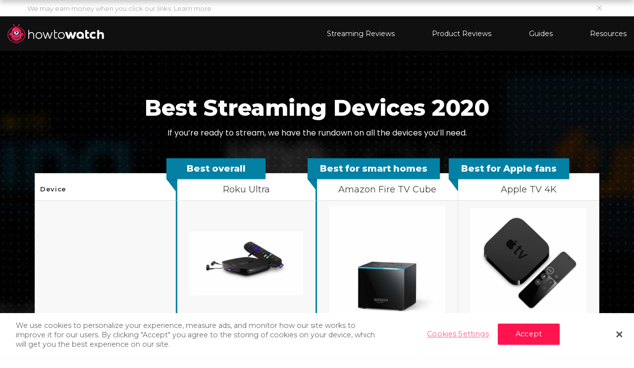

--- FILE ---
content_type: text/html; charset=UTF-8
request_url: https://www.howtowatch.com/guides/best-streaming-devices/
body_size: 20223
content:
<!doctype html>
<html class="no-js" lang="en-US" >
<head>
  <meta charset="UTF-8" />
  <meta name="viewport" content="width=device-width, initial-scale=1.0" />

  <link rel="shortcut icon" href="https://www.howtowatch.com/app/themes/coolwhip-child/dist/images/favicon/favicon.ico" type="image/x-icon">
  <link rel="icon" href="https://www.howtowatch.com/app/themes/coolwhip-child/dist/images/favicon/favicon.ico" type="image/x-icon">

  <meta name="fo-verify" content="4cc9303c-71cb-405f-85af-c59351319cb4">

  <title>Best Streaming Devices of 2020 | HowToWatch.com</title>

<!-- This site is optimized with the Yoast SEO plugin v12.9.1 - https://yoast.com/wordpress/plugins/seo/ -->
<meta name="description" content="What is the best streaming device out there? We take a look at all of the best streaming devices out there to help you choose the best option for you."/>
<meta name="robots" content="max-snippet:-1, max-image-preview:large, max-video-preview:-1"/>
<link rel="canonical" href="https://www.howtowatch.com/guides/best-streaming-devices/" />
<meta property="og:locale" content="en_US" />
<meta property="og:type" content="article" />
<meta property="og:title" content="Best Streaming Devices of 2020 | HowToWatch.com" />
<meta property="og:description" content="What is the best streaming device out there? We take a look at all of the best streaming devices out there to help you choose the best option for you." />
<meta property="og:url" content="https://www.howtowatch.com/guides/best-streaming-devices/" />
<meta property="og:site_name" content="How To Watch" />
<meta name="twitter:card" content="summary_large_image" />
<meta name="twitter:description" content="What is the best streaming device out there? We take a look at all of the best streaming devices out there to help you choose the best option for you." />
<meta name="twitter:title" content="Best Streaming Devices of 2020 | HowToWatch.com" />
<meta name="twitter:image" content="//ws-na.amazon-adsystem.com/widgets/q?_encoding=UTF8&#038;ASIN=B07WVF9SL5&#038;Format=_SL250_&#038;ID=AsinImage&#038;MarketPlace=US&#038;ServiceVersion=20070822&#038;WS=1&#038;tag=htwbest-streaming-devices-20&#038;language=en_US" />
<script type='application/ld+json' class='yoast-schema-graph yoast-schema-graph--main'>{"@context":"https://schema.org","@graph":[{"@type":"WebSite","@id":"https://www.howtowatch.com/#website","url":"https://www.howtowatch.com/","name":"How To Watch","description":"Learn the best ways to watch your favorite shows, sports, and more!","potentialAction":{"@type":"SearchAction","target":"https://www.howtowatch.com/?s={search_term_string}","query-input":"required name=search_term_string"}},{"@type":"ImageObject","@id":"https://www.howtowatch.com/guides/best-streaming-devices/#primaryimage","url":"//ws-na.amazon-adsystem.com/widgets/q?_encoding=UTF8&amp;ASIN=B07WVF9SL5&amp;Format=_SL250_&amp;ID=AsinImage&amp;MarketPlace=US&amp;ServiceVersion=20070822&amp;WS=1&amp;tag=htwbest-streaming-devices-20&amp;language=en_US"},{"@type":"WebPage","@id":"https://www.howtowatch.com/guides/best-streaming-devices/#webpage","url":"https://www.howtowatch.com/guides/best-streaming-devices/","inLanguage":"en-US","name":"Best Streaming Devices of 2020 | HowToWatch.com","isPartOf":{"@id":"https://www.howtowatch.com/#website"},"primaryImageOfPage":{"@id":"https://www.howtowatch.com/guides/best-streaming-devices/#primaryimage"},"datePublished":"2019-12-10T23:52:08+00:00","dateModified":"2019-12-10T23:58:36+00:00","description":"What is the best streaming device out there? We take a look at all of the best streaming devices out there to help you choose the best option for you."}]}</script>
<!-- / Yoast SEO plugin. -->

<link rel='dns-prefetch' href='//ajax.googleapis.com' />
<link rel='dns-prefetch' href='//www.howtowatch.com' />
<link rel='dns-prefetch' href='//code.jquery.com' />
<link rel='dns-prefetch' href='//cdn.clear.link' />
<link rel='dns-prefetch' href='//fonts.googleapis.com' />
<link rel='dns-prefetch' href='//s.w.org' />
<link rel='stylesheet' id='google-fonts-css'  href='https://fonts.googleapis.com/css?family=Montserrat%3A300%2C400%2C600%2C800%7CPoppins&#038;ver=4.9.20' type='text/css' media='all' />
<link rel='stylesheet' id='main-css'  href='https://www.howtowatch.com/app/themes/coolwhip-child/dist/css/main.css?ver=07.31.18.04.48' type='text/css' media='all' />
<script type='text/javascript' src='//ajax.googleapis.com/ajax/libs/jquery/2.1.0/jquery.min.js?ver=2.1.0'></script>
<script type='text/javascript' src='https://www.howtowatch.com/app/plugins/wpmapi/js/wpmapi.min.js?ver=2019-05-28T15:07:24.849Z'></script>
<script type='text/javascript' src='https://cdn.clear.link/mapi/latest/form-utils.min.js?ver=04.12.18'></script>
<link rel='https://api.w.org/' href='https://www.howtowatch.com/wp-json/' />
<link rel="alternate" type="application/json+oembed" href="https://www.howtowatch.com/wp-json/oembed/1.0/embed?url=https%3A%2F%2Fwww.howtowatch.com%2Fguides%2Fbest-streaming-devices%2F" />
<link rel="alternate" type="text/xml+oembed" href="https://www.howtowatch.com/wp-json/oembed/1.0/embed?url=https%3A%2F%2Fwww.howtowatch.com%2Fguides%2Fbest-streaming-devices%2F&#038;format=xml" />

                            <script type="text/javascript" src="https://cdn.clear.link/mapi/latest/mapi-full.min.js"></script>
                        <!--suppress JSUnusedAssignment -->
            <script type="text/javascript">
                window.mapiEvents = window.mapiEvents || {
                    ev: {},
                    on: function(e, cb) {
                        if(!this.ev[e]) this.ev[e] = [];
                        this.ev[e].push(cb);
                    }
                };

                (function() {
                    var data = {"mapiAjaxUrl":"https:\/\/www.howtowatch.com\/wp\/wp-admin\/admin-ajax.php","mapiDefaultPromo":"118392","mapiPagePromo":"","nonces":{"mapi_hb":"b89c022248","mapi_token_numbers":"f9f41d6581","mapi_set_request_id":"57b50532b7"},"mapiBaseUrl":"https:\/\/mapi.clearlink.com","mapiLeadEndpoint":"https:\/\/mapi.clearlink.com\/leads\/CCT","rewriteExternalLinks":true};

                    window.mapiAjaxUrl      = data.mapiAjaxUrl;
                    window.mapiDefaultPromo = data.mapiDefaultPromo;
                    window.mapiPagePromo    = data.postPromo;
                    window.mapiNonces       = data.nonces;
                    window.mapiBaseUrl      = data.mapiBaseUrl;
                    window.mapiRewriteExternalLinks = data.rewriteExternalLinks;
                    window.mapiLeadEndpoint = data.mapiLeadEndpoint;
                })();
            </script>

            

            <script type='application/ld+json'>{ }</script>  <script>
    if(undefined === typeof window.SITE){
      window.SITE = {};
    }
    window.SITE = {
      siteURL: 'https://www.howtowatch.com',
      stylesheetUri: 'https://www.howtowatch.com/app/themes/coolwhip-child',
      templateUri: 'https://www.howtowatch.com/app/themes/coolwhip',
      adminAjax: 'https://www.howtowatch.com/wp/wp-admin/admin-ajax.php',
      postID: 13302,
      termID: false    };
  </script>
  <meta name="generator" content="Powered by WPBakery Page Builder - drag and drop page builder for WordPress."/>
<!--[if lte IE 9]><link rel="stylesheet" type="text/css" href="https://www.howtowatch.com/app/plugins/visual-composer/assets/css/vc_lte_ie9.min.css" media="screen"><![endif]-->      <meta name="onesignal" content="wordpress-plugin"/>
        <script src="https://cdn.onesignal.com/sdks/OneSignalSDK.js" async></script>    <script>

      window.OneSignal = window.OneSignal || [];

      OneSignal.push( function() {
        OneSignal.SERVICE_WORKER_UPDATER_PATH = "OneSignalSDKUpdaterWorker.js.php";
        OneSignal.SERVICE_WORKER_PATH = "OneSignalSDKWorker.js.php";
        OneSignal.SERVICE_WORKER_PARAM = { scope: '/' };

        OneSignal.setDefaultNotificationUrl("https://www.howtowatch.com/wp");
        var oneSignal_options = {};
        window._oneSignalInitOptions = oneSignal_options;

        oneSignal_options['wordpress'] = true;
oneSignal_options['appId'] = '9df880c7-bf9e-4931-bd84-d240c9c26203';
oneSignal_options['autoRegister'] = true;
oneSignal_options['welcomeNotification'] = { };
oneSignal_options['welcomeNotification']['title'] = "Thanks!";
oneSignal_options['welcomeNotification']['message'] = "You&#039;re now part of the cool kids.";
oneSignal_options['path'] = "https://www.howtowatch.com/app/plugins/onesignal-free-web-push-notifications/sdk_files/";
oneSignal_options['safari_web_id'] = "web.onesignal.auto.5f257b48-e003-493b-a584-79b35812c24b";
oneSignal_options['promptOptions'] = { };
              oneSignal_options['autoRegister'] = false;
              OneSignal.showHttpPrompt();
              OneSignal.init(window._oneSignalInitOptions);
                    });

      function documentInitOneSignal() {
        var oneSignal_elements = document.getElementsByClassName("OneSignal-prompt");

        var oneSignalLinkClickHandler = function(event) { OneSignal.push(['registerForPushNotifications']); event.preventDefault(); };        for(var i = 0; i < oneSignal_elements.length; i++)
          oneSignal_elements[i].addEventListener('click', oneSignalLinkClickHandler, false);
      }

      if (document.readyState === 'complete') {
           documentInitOneSignal();
      }
      else {
           window.addEventListener("load", function(event){
               documentInitOneSignal();
          });
      }
    </script>

  <script>
    window.SITE.imagesUrl = 'https://www.howtowatch.com/app/themes/coolwhip-child/dist/images';
  </script>
  <noscript><style type="text/css"> .wpb_animate_when_almost_visible { opacity: 1; }</style></noscript></head>
<body class="htw-guides-template-default single single-htw-guides postid-13302 wpb-js-composer js-comp-ver-5.4.7 vc_responsive">

<!-- Google Tag Manager -->
<script>(function(w,d,s,l,i){w[l]=w[l]||[];w[l].push({'gtm.start':
      new Date().getTime(),event:'gtm.js'});var f=d.getElementsByTagName(s)[0],
    j=d.createElement(s),dl=l!='dataLayer'?'&l='+l:'';j.async=true;j.src=
    'https://www.googletagmanager.com/gtm.js?id='+i+dl;f.parentNode.insertBefore(j,f);
  })(window,document,'script','dataLayer','GTM-K834NPD');</script>
<!-- End Google Tag Manager -->

<!-- Google Tag Manager (noscript) -->
<noscript><iframe src="https://www.googletagmanager.com/ns.html?id=GTM-WKN3MB5"
                  height="0" width="0" style="display:none;visibility:hidden"></iframe></noscript>
<!-- End Google Tag Manager (noscript) -->



  <div class="grid-container header-disclaimer">

    <div class="header-disclaimer__text">
    We may earn money when you click our links.
    <a href="https://www.howtowatch.com/how-we-make-money/" target="_blank">Learn more</a>
    </div>

    <button type="button" class="header-disclaimer__close">
      <svg width="10" height="10" xmlns="http://www.w3.org/2000/svg"><path d="M10 .48L9.52 0 5 4.52.48 0 0 .48 4.52 5 0 9.52l.48.48L5 5.48 9.52 10l.48-.48L5.48 5z" fill="#6E7176"/></svg>    </button>
  </div>
  
<header class="header" role="banner">

  <div class="header__large grid-container">
    <div class="grid-x align-middle align-justify">
      <div class="cell medium-2">
        <div class="header__logo">
          <a href="https://www.howtowatch.com">
            <img src="https://www.howtowatch.com/app/themes/coolwhip-child/dist/images/htw-logo.svg" alt="How To Watch" />
          </a>
        </div>
      </div>
      <div class="cell medium-6">
        <div class="header-menu">
          <div class="menu-header-container"><ul id="menu-header" class="menu"><li id="menu-item-12761" class="menu-item menu-item-type-custom menu-item-object-custom menu-item-has-children menu-item-12761"><a href="#">Streaming Reviews</a>
<ul class="sub-menu">
	<li id="menu-item-13251" class="menu-item menu-item-type-custom menu-item-object-custom menu-item-13251"><a href="/services/disney-plus/">Disney+</a></li>
	<li id="menu-item-13086" class="menu-item menu-item-type-custom menu-item-object-custom menu-item-13086"><a href="/services/sling-tv">Sling TV</a></li>
	<li id="menu-item-13088" class="menu-item menu-item-type-custom menu-item-object-custom menu-item-13088"><a href="/services/hulu">Hulu + Live TV</a></li>
	<li id="menu-item-13089" class="menu-item menu-item-type-custom menu-item-object-custom menu-item-13089"><a href="/services/youtube-tv">YouTube TV</a></li>
	<li id="menu-item-12767" class="menu-item menu-item-type-custom menu-item-object-custom display-as-link menu-item-12767"><a href="https://www.howtowatch.com/services/">See All Streaming Reviews</a></li>
</ul>
</li>
<li id="menu-item-12768" class="menu-item menu-item-type-custom menu-item-object-custom menu-item-has-children menu-item-12768"><a href="#">Product Reviews</a>
<ul class="sub-menu">
	<li id="menu-item-12769" class="menu-item menu-item-type-post_type menu-item-object-htw-products menu-item-12769"><a href="https://www.howtowatch.com/products/amazon-fire-tv/">Amazon Fire TV</a></li>
	<li id="menu-item-13253" class="menu-item menu-item-type-custom menu-item-object-custom menu-item-13253"><a href="https://www.howtowatch.com/products/apple-tv/">Apple TV 4K</a></li>
	<li id="menu-item-13319" class="menu-item menu-item-type-custom menu-item-object-custom menu-item-13319"><a href="https://www.howtowatch.com/products/google-chromecast/">Google Chromecast</a></li>
	<li id="menu-item-12775" class="menu-item menu-item-type-custom menu-item-object-custom display-as-link menu-item-12775"><a href="https://www.howtowatch.com/products/">See All Product Reviews</a></li>
</ul>
</li>
<li id="menu-item-12774" class="menu-item menu-item-type-custom menu-item-object-custom current-menu-ancestor current-menu-parent menu-item-has-children menu-item-12774 active"><a href="#">Guides</a>
<ul class="sub-menu">
	<li id="menu-item-13262" class="menu-item menu-item-type-custom menu-item-object-custom menu-item-13262"><a href="http://www.howtowatch.com/best-streaming-services">Best Streaming Services</a></li>
	<li id="menu-item-13320" class="menu-item menu-item-type-custom menu-item-object-custom current-menu-item menu-item-13320"><a href="https://www.howtowatch.com/guides/best-streaming-devices/">Best Streaming Devices</a></li>
	<li id="menu-item-13250" class="menu-item menu-item-type-custom menu-item-object-custom menu-item-13250"><a href="https://www.howtowatch.com/guides/best-dvrs">Best DVRs</a></li>
	<li id="menu-item-12780" class="menu-item menu-item-type-custom menu-item-object-custom display-as-link menu-item-12780"><a href="https://www.howtowatch.com/guides/">See All Guides</a></li>
</ul>
</li>
<li id="menu-item-12781" class="menu-item menu-item-type-custom menu-item-object-custom menu-item-has-children menu-item-12781"><a href="#">Resources</a>
<ul class="sub-menu">
	<li id="menu-item-13325" class="menu-item menu-item-type-custom menu-item-object-custom menu-item-13325"><a href="https://www.howtowatch.com/guides/cut-the-cord/">Cut the Cord</a></li>
</ul>
</li>
</ul></div>        </div>
      </div>
    </div>
  </div>

  <div class="header__mobile">
    <div class="grid-x align-middle">
      <div class="small-6 cell">
        <div class="header__mobile__site-logo">
          <a href="https://www.howtowatch.com">
            <img src="https://www.howtowatch.com/app/themes/coolwhip-child/dist/images/htw-logo.svg" alt="How To Watch" />
          </a>
        </div>
      </div>
      <div class="small-6 cell text-right">
        <div class="header__mobile__menu">
          <button class="mobile-menu__trigger"></button>
        </div>
      </div>
    </div>

    <div class="header__mobile-menu">
      <div class="mobile-menu-container">

  <div class="mobile-menu__contents">

    <div class="mobile-menu__menu"><div class=" menu-item menu-item-type-custom menu-item-object-custom menu-item-has-children mobile-menu__menu-item" data-id="streaming-reviews__streaming-reviews"><button class="mobile-menu__menu-item-btn">Streaming Reviews</button><div class="mobile-menu__sub-menu"><div class=" menu-item menu-item-type-custom menu-item-object-custom mobile-menu__menu-item" data-id="streaming-reviews__disney-"><a href="/services/disney-plus/">Disney+</a></div><div class=" menu-item menu-item-type-custom menu-item-object-custom mobile-menu__menu-item" data-id="streaming-reviews__sling-tv"><a href="/services/sling-tv">Sling TV</a></div><div class=" menu-item menu-item-type-custom menu-item-object-custom mobile-menu__menu-item" data-id="streaming-reviews__hulu---live-tv"><a href="/services/hulu">Hulu + Live TV</a></div><div class=" menu-item menu-item-type-custom menu-item-object-custom mobile-menu__menu-item" data-id="streaming-reviews__youtube-tv"><a href="/services/youtube-tv">YouTube TV</a></div><div class=" menu-item menu-item-type-custom menu-item-object-custom display-as-link mobile-menu__menu-item" data-id="streaming-reviews__see-all-streaming-reviews"><a href="https://www.howtowatch.com/services/">See All Streaming Reviews</a></div></div></div><div class=" menu-item menu-item-type-custom menu-item-object-custom menu-item-has-children mobile-menu__menu-item" data-id="product-reviews__product-reviews"><button class="mobile-menu__menu-item-btn">Product Reviews</button><div class="mobile-menu__sub-menu"><div class=" menu-item menu-item-type-post_type menu-item-object-htw-products mobile-menu__menu-item" data-id="product-reviews__amazon-fire-tv"><a href="https://www.howtowatch.com/products/amazon-fire-tv/">Amazon Fire TV</a></div><div class=" menu-item menu-item-type-custom menu-item-object-custom mobile-menu__menu-item" data-id="product-reviews__apple-tv-4k"><a href="https://www.howtowatch.com/products/apple-tv/">Apple TV 4K</a></div><div class=" menu-item menu-item-type-custom menu-item-object-custom mobile-menu__menu-item" data-id="product-reviews__google-chromecast"><a href="https://www.howtowatch.com/products/google-chromecast/">Google Chromecast</a></div><div class=" menu-item menu-item-type-custom menu-item-object-custom display-as-link mobile-menu__menu-item" data-id="product-reviews__see-all-product-reviews"><a href="https://www.howtowatch.com/products/">See All Product Reviews</a></div></div></div><div class=" menu-item menu-item-type-custom menu-item-object-custom current-menu-ancestor current-menu-parent menu-item-has-children mobile-menu__menu-item" data-id="guides__guides"><button class="mobile-menu__menu-item-btn">Guides</button><div class="mobile-menu__sub-menu"><div class=" menu-item menu-item-type-custom menu-item-object-custom mobile-menu__menu-item" data-id="guides__best-streaming-services"><a href="http://www.howtowatch.com/best-streaming-services">Best Streaming Services</a></div><div class=" menu-item menu-item-type-custom menu-item-object-custom current-menu-item mobile-menu__menu-item" data-id="guides__best-streaming-devices"><a href="https://www.howtowatch.com/guides/best-streaming-devices/">Best Streaming Devices</a></div><div class=" menu-item menu-item-type-custom menu-item-object-custom mobile-menu__menu-item" data-id="guides__best-dvrs"><a href="https://www.howtowatch.com/guides/best-dvrs">Best DVRs</a></div><div class=" menu-item menu-item-type-custom menu-item-object-custom display-as-link mobile-menu__menu-item" data-id="guides__see-all-guides"><a href="https://www.howtowatch.com/guides/">See All Guides</a></div></div></div><div class=" menu-item menu-item-type-custom menu-item-object-custom menu-item-has-children mobile-menu__menu-item" data-id="resources__resources"><button class="mobile-menu__menu-item-btn">Resources</button><div class="mobile-menu__sub-menu"><div class=" menu-item menu-item-type-custom menu-item-object-custom mobile-menu__menu-item" data-id="resources__cut-the-cord"><a href="https://www.howtowatch.com/guides/cut-the-cord/">Cut the Cord</a></div></div></div></div>  </div>

</div>    </div>

  </div>

</header>

<section class="container">


<section class="hero hero--fluid hero--centered hero--padded">
  <div class="grid-container">
    <div class="grid-x grid-margin-x">
      <div class="medium-12 cell">
        <h1 class="hero__title">Best Streaming Devices 2020</h1>
        <p class="hero__subtitle">If you’re ready to stream, we have the rundown on all the devices you’ll need.</p>

        <div class="grid-x grid-margin-x post__row  "><div class="cell small-12 medium-12 large-12"><table class='best-of-table show-for-large'><tr class="best-of-table__row best-of-table__row--banner"><td class="best-of-table__col best-of-table__col--labels " ></td><td class="best-of-table__col best-of-table__col--highlight-best"><div class="best-of-table__banner">Best overall</div></td><td class="best-of-table__col"><div class="best-of-table__banner">Best for smart homes</div></td><td class="best-of-table__col"><div class="best-of-table__banner">Best for Apple fans</div></td></tr><tr class="best-of-table__row"><td class="best-of-table__col best-of-table__col--labels has-banner" >Device</td><td class="best-of-table__col best-of-table__col--highlight-best has-banner" >Roku Ultra</td><td class="best-of-table__col has-banner" >Amazon Fire TV Cube</td><td class="best-of-table__col has-banner" >Apple TV 4K</td></tr><tr class="best-of-table__row"><td class="best-of-table__col best-of-table__col--labels " ></td><td class="best-of-table__col best-of-table__col--highlight-best " ><a href="https://amzn.to/34akjje" rel="nofollow"target="_blank" data-track="BodyTable-Image"><img width="300" height="169" src="https://www.howtowatch.com/app/uploads/2019/12/roku-ultraa-300x169.jpg" class="attachment-medium size-medium" alt="Roku Ultra" srcset="https://www.howtowatch.com/app/uploads/2019/12/roku-ultraa-300x169.jpg 300w, https://www.howtowatch.com/app/uploads/2019/12/roku-ultraa-768x432.jpg 768w, https://www.howtowatch.com/app/uploads/2019/12/roku-ultraa-1024x576.jpg 1024w, https://www.howtowatch.com/app/uploads/2019/12/roku-ultraa-470x264.jpg 470w, https://www.howtowatch.com/app/uploads/2019/12/roku-ultraa.jpg 1500w" sizes="(max-width: 300px) 100vw, 300px" /></a></td><td class="best-of-table__col " ><a href="https://amzn.to/34c3FQi" rel="nofollow"target="_blank" data-track="BodyTable-Image"><img width="300" height="300" src="https://www.howtowatch.com/app/uploads/2019/12/fire-cube-300x300.jpg" class="attachment-medium size-medium" alt="Amazon Fire Cube" srcset="https://www.howtowatch.com/app/uploads/2019/12/fire-cube-300x300.jpg 300w, https://www.howtowatch.com/app/uploads/2019/12/fire-cube-150x150.jpg 150w, https://www.howtowatch.com/app/uploads/2019/12/fire-cube-470x470.jpg 470w, https://www.howtowatch.com/app/uploads/2019/12/fire-cube.jpg 500w" sizes="(max-width: 300px) 100vw, 300px" /></a></td><td class="best-of-table__col " ><a href="https://www.amazon.com/dp/B075NCMLYL" rel="nofollow"target="_blank" data-track="BodyTable-Image"><img width="300" height="286" src="https://www.howtowatch.com/app/uploads/2019/12/Apple-TV-4K-2-300x286.jpg" class="attachment-medium size-medium" alt="Apple TV 4K" srcset="https://www.howtowatch.com/app/uploads/2019/12/Apple-TV-4K-2-300x286.jpg 300w, https://www.howtowatch.com/app/uploads/2019/12/Apple-TV-4K-2-768x731.jpg 768w, https://www.howtowatch.com/app/uploads/2019/12/Apple-TV-4K-2.jpg 1024w, https://www.howtowatch.com/app/uploads/2019/12/Apple-TV-4K-2-470x448.jpg 470w" sizes="(max-width: 300px) 100vw, 300px" /></a></td></tr><tr class="best-of-table__row"><td class="best-of-table__col best-of-table__col--labels " >Price</td><td class="best-of-table__col best-of-table__col--highlight-best " >$99</td><td class="best-of-table__col " >$119.99</td><td class="best-of-table__col " >$179.99</td></tr><tr class="best-of-table__row"><td class="best-of-table__col best-of-table__col--labels " ></td><td class="best-of-table__col best-of-table__col--highlight-best " ><a href="https://amzn.to/34akjje" rel="nofollow"target="_blank" data-track="BodyTable-Button">Get Roku Ultra</a></td><td class="best-of-table__col " ><a href="https://amzn.to/2sjxv8b" rel="nofollow"target="_blank" data-track="BodyTable-Button">Get Amazon Fire TV Cube</a></td><td class="best-of-table__col " ><a href="https://www.amazon.com/dp/B075NCMLYL" rel="nofollow"target="_blank" data-track="BodyTable-Button">Get Apple TV 4K</a></td></tr></table>  <div class="best-of-table scrolling-table hide-for-large" data-cell-size="140">
    <table class="best-of-table__labels scrolling-table__labels">
      <tr class="scrolling-table__label best-of-table__row best-of-table__row--banner"><td class="best-of-table__col best-of-table__col--labels"></td></tr><tr class="scrolling-table__label best-of-table__row"><td class="best-of-table__col best-of-table__col--labels">Device</td></tr><tr class="scrolling-table__label best-of-table__row"><td class="best-of-table__col best-of-table__col--labels"></td></tr><tr class="scrolling-table__label best-of-table__row"><td class="best-of-table__col best-of-table__col--labels">Price</td></tr><tr class="scrolling-table__label best-of-table__row"><td class="best-of-table__col best-of-table__col--labels"></td></tr>    </table>
    <div class="best-of-table__values scrolling-table__values">
      <table class="scrolling-table__table">
        <tr class="best-of-table__row scrolling-table__row best-of-table__row--banner"><td class="best-of-table__col scrolling-table__cell best-of-table__col--highlight-best"><div class="best-of-table__banner">Best overall</div></td><td class="best-of-table__col scrolling-table__cell"><div class="best-of-table__banner">Best for smart homes</div></td><td class="best-of-table__col scrolling-table__cell"><div class="best-of-table__banner">Best for Apple fans</div></td></tr><tr class="best-of-table__row scrolling-table__row"><td class="best-of-table__col scrolling-table__cell best-of-table__col--highlight-best has-banner">Roku Ultra</td><td class="best-of-table__col scrolling-table__cell has-banner">Amazon Fire TV Cube</td><td class="best-of-table__col scrolling-table__cell has-banner">Apple TV 4K</td></tr><tr class="best-of-table__row scrolling-table__row"><td class="best-of-table__col scrolling-table__cell best-of-table__col--highlight-best "><a href="https://amzn.to/34akjje" rel="nofollow"target="_blank" data-track="BodyTable-Image"><img width="300" height="169" src="https://www.howtowatch.com/app/uploads/2019/12/roku-ultraa-300x169.jpg" class="attachment-medium size-medium" alt="Roku Ultra" srcset="https://www.howtowatch.com/app/uploads/2019/12/roku-ultraa-300x169.jpg 300w, https://www.howtowatch.com/app/uploads/2019/12/roku-ultraa-768x432.jpg 768w, https://www.howtowatch.com/app/uploads/2019/12/roku-ultraa-1024x576.jpg 1024w, https://www.howtowatch.com/app/uploads/2019/12/roku-ultraa-470x264.jpg 470w, https://www.howtowatch.com/app/uploads/2019/12/roku-ultraa.jpg 1500w" sizes="(max-width: 300px) 100vw, 300px" /></a></td><td class="best-of-table__col scrolling-table__cell "><a href="https://amzn.to/34c3FQi" rel="nofollow"target="_blank" data-track="BodyTable-Image"><img width="300" height="300" src="https://www.howtowatch.com/app/uploads/2019/12/fire-cube-300x300.jpg" class="attachment-medium size-medium" alt="Amazon Fire Cube" srcset="https://www.howtowatch.com/app/uploads/2019/12/fire-cube-300x300.jpg 300w, https://www.howtowatch.com/app/uploads/2019/12/fire-cube-150x150.jpg 150w, https://www.howtowatch.com/app/uploads/2019/12/fire-cube-470x470.jpg 470w, https://www.howtowatch.com/app/uploads/2019/12/fire-cube.jpg 500w" sizes="(max-width: 300px) 100vw, 300px" /></a></td><td class="best-of-table__col scrolling-table__cell "><a href="https://www.amazon.com/dp/B075NCMLYL" rel="nofollow"target="_blank" data-track="BodyTable-Image"><img width="300" height="286" src="https://www.howtowatch.com/app/uploads/2019/12/Apple-TV-4K-2-300x286.jpg" class="attachment-medium size-medium" alt="Apple TV 4K" srcset="https://www.howtowatch.com/app/uploads/2019/12/Apple-TV-4K-2-300x286.jpg 300w, https://www.howtowatch.com/app/uploads/2019/12/Apple-TV-4K-2-768x731.jpg 768w, https://www.howtowatch.com/app/uploads/2019/12/Apple-TV-4K-2.jpg 1024w, https://www.howtowatch.com/app/uploads/2019/12/Apple-TV-4K-2-470x448.jpg 470w" sizes="(max-width: 300px) 100vw, 300px" /></a></td></tr><tr class="best-of-table__row scrolling-table__row"><td class="best-of-table__col scrolling-table__cell best-of-table__col--highlight-best ">$99</td><td class="best-of-table__col scrolling-table__cell ">$119.99</td><td class="best-of-table__col scrolling-table__cell ">$179.99</td></tr><tr class="best-of-table__row scrolling-table__row"><td class="best-of-table__col scrolling-table__cell best-of-table__col--highlight-best "><a href="https://amzn.to/34akjje" rel="nofollow"target="_blank" data-track="BodyTable-Button">Get Roku Ultra</a></td><td class="best-of-table__col scrolling-table__cell "><a href="https://amzn.to/2sjxv8b" rel="nofollow"target="_blank" data-track="BodyTable-Button">Get Amazon Fire TV Cube</a></td><td class="best-of-table__col scrolling-table__cell "><a href="https://www.amazon.com/dp/B075NCMLYL" rel="nofollow"target="_blank" data-track="BodyTable-Button">Get Apple TV 4K</a></td></tr>      </table>
    </div>
  </div>
  </div></div>      </div>
    </div>
  </div>
  <div class="hero__background hero__background--stretch lazy-background"
       data-background-small="https://www.howtowatch.com/app/themes/coolwhip-child/dist/images/hero/generic/processed/services-small.jpg"
       data-background="https://www.howtowatch.com/app/themes/coolwhip-child/dist/images/hero/generic/processed/services.jpg"></div>
</section>

<section class="post">

  <div class="post-container">

          
        <div class="post-meta">
          <div class="post-meta__item post-meta__author">
            Written by <span class="post-meta__author__name">Bill Frost</span>
          </div>
          <div class="post-meta__item post-meta__date">
            Dec 10, 2019          </div>

          <div class="post-meta__item post-meta__social">

  <a class="post-meta__social-icon" href="https://www.facebook.com/sharer.php?u=https%3A%2F%2Fwww.howtowatch.com%2Fguides%2Fbest-streaming-devices%2F" target="_blank">
    <svg width="6" height="12" xmlns="http://www.w3.org/2000/svg"><path d="M4.176 11.75H1.781V6.643H.588V4.674h1.193V3.492c0-1.607.682-2.563 2.593-2.563H5.97v1.967h-.996c-.745 0-.799.28-.799.785v.993H5.98l-.207 1.968H4.176v5.109z" fill-rule="evenodd"/></svg>  </a>

  <a class="post-meta__social-icon" href="https://twitter.com/intent/tweet/?text='Best+Streaming+Devices+2020&url=https://www.howtowatch.com/guides/best-streaming-devices/" target="_blank">
    <svg width="11" height="10" xmlns="http://www.w3.org/2000/svg"><path d="M10.414 1.882a4.18 4.18 0 01-1.202.334 2.19 2.19 0 00.924-1.174 4.238 4.238 0 01-1.328.515A2.06 2.06 0 007.283.88c-1.148 0-2.081.957-2.081 2.13 0 .163.018.325.054.488a5.872 5.872 0 01-4.297-2.23c-.18.316-.287.686-.287 1.074 0 .74.367 1.39.933 1.77a2.14 2.14 0 01-.951-.262v.018c0 1.038.717 1.895 1.677 2.094a2.22 2.22 0 01-.547.072 2.79 2.79 0 01-.395-.036 2.087 2.087 0 001.947 1.47 4.158 4.158 0 01-3.086.885 5.808 5.808 0 003.194.957c3.839 0 5.938-3.24 5.938-6.056 0-.09-.009-.18-.009-.271a4.33 4.33 0 001.04-1.101z" fill="none"/></svg>  </a>

</div>

        </div>

        <div class="post__content">
          <div class="grid-x grid-margin-x post__row  "><div class="cell small-12 medium-12 large-12">
	<div class="wpb_text_column wpb_content_element " >
		<div class="wpb_wrapper">
			<h2>First take</h2>
<p>If you’re looking into cutting the cord for the first time or upgrading your streaming setup, choosing the right device for your needs doesn’t need to be difficult. In fact, we’ve already done the heavy research for you.</p>
<p>We’ve reviewed five of the top streaming TV devices on the market, as well as a few budget options, any of which could supplement or completely replace your cable package (when paired with the right <a href="https://www.howtowatch.com/guides/best-streaming-services/">livestreaming service</a>, that is).</p>

		</div>
	</div>
<a name="Top_deals" id="Top_deals" class="section_anchor" data-anchor="Top_deals" ></a>
      <div class="grid-x vc-step align-top">
        <div class="vc-step__number">
          ✩        </div>
        <div class="vc-step__content">
          <h3 class="vc-step__title">Best streaming device deals of 2019</h3>
          <div class="vc-step__details">Roku offers several <a href="https://www.roku.com/offers" target="_blank" rel="nofollow noopener">deals and discounts</a> for new customers, including extended free Netflix and Hulu trial periods.</p>
<p>Amazon will throw in a 90-day free trial of Amazon Music Unlimited with a new purchase of a Fire TV product.</div>
        </div>
      </div>
      </div></div><div class="grid-x grid-margin-x post__row  "><div class="cell small-12 medium-12 large-12">
	<div class="wpb_text_column wpb_content_element " >
		<div class="wpb_wrapper">
			<h2>Best streaming devices of 2019</h2>
<ul>
<li><a href="https://amzn.to/2YCqLP0" target="_blank" rel="nofollow noopener">Roku Ultra</a>—Best overall ($99)</li>
<li><a href="https://amzn.to/2LG66o3" target="_blank" rel="nofollow noopener">Amazon Fire TV Cube</a>—Best for smart homes ($119.99)</li>
<li><a href="https://www.amazon.com/dp/B075NCMLYL" target="_blank" rel="nofollow noopener">Apple TV 4K</a>—Best for Apple fans ($179.99)</li>
<li><a href="https://amzn.to/359Pyfz" target="_blank" rel="nofollow noopener">NVIDIA Shield</a>—Best for gamers ($188.48)</li>
<li><a href="https://www.amazon.com/Google-GA00439-US-Chromecast-3rd-Generation/dp/B015UKRNGS" target="_blank" rel="nofollow noopener">Google Chromecast</a>—Best for beginners ($35)</li>
<li><a href="https://amzn.to/2RBN6L7" target="_blank" rel="nofollow noopener">Roku Streaming Stick</a>—Best Roku budget option ($39.99)</li>
<li><a href="https://amzn.to/36ojy7Y" target="_blank" rel="nofollow noopener">Amazon Fire TV Stick</a>—Best Amazon budget option ($39.99)</li>
</ul>

		</div>
	</div>
</div></div><div class="grid-x grid-margin-x post__row  "><div class="cell small-12 medium-12 large-12"><a name="Roku_Ultra" id="Roku_Ultra" class="section_anchor" data-anchor="Roku_Ultra" ></a>

	<div class="wpb_text_column wpb_content_element " >
		<div class="wpb_wrapper">
			<h2>Roku Ultra</h2>
<p><strong>Best overall</strong></p>

		</div>
	</div>
<div class="grid-x grid-margin-x"><div class="cell small-12 medium-24 large-6">
	<div class="wpb_text_column wpb_content_element " >
		<div class="wpb_wrapper">
			<p><a href="https://www.amazon.com/Roku-Streaming-Player-Premium-Headphones/dp/B07WVF9SL5/ref=as_li_ss_il?ie=UTF8&amp;linkCode=li3&amp;tag=htwbest-streaming-devices-20&amp;linkId=30634febdba4b6ef8d7ded09bd88c0e7&amp;language=en_US" target="_blank" rel="noopener"><img class="aligncenter" src="//ws-na.amazon-adsystem.com/widgets/q?_encoding=UTF8&amp;ASIN=B07WVF9SL5&amp;Format=_SL250_&amp;ID=AsinImage&amp;MarketPlace=US&amp;ServiceVersion=20070822&amp;WS=1&amp;tag=htwbest-streaming-devices-20&amp;language=en_US" border="0" /></a><img class="aligncenter" style="border: none !important; margin: 0px !important;" src="https://ir-na.amazon-adsystem.com/e/ir?t=htwbest-streaming-devices-20&amp;language=en_US&amp;l=li3&amp;o=1&amp;a=B07WVF9SL5" alt="" width="1" height="1" border="0" /></p>

		</div>
	</div>
</div><div class="cell small-12 medium-24 large-6">
	<div class="wpb_text_column wpb_content_element " >
		<div class="wpb_wrapper">
			<ul>
<li>$99</li>
<li>4K, HDR capability</li>
<li>Ethernet and USB ports</li>
</ul>
<p style="text-align: center;"><a class="btn btn--primary" href="https://www.howtowatch.com/go/roku-ultra" target="_blank" rel="nofollow noopener">Get Roku Ultra</a></p>

		</div>
	</div>
</div></div><div class="grid-x grid-margin-x"><div class="cell small-12 medium-24 large-6">
	<div class="wpb_text_column wpb_content_element " >
		<div class="wpb_wrapper">
			<p>Roku created the first streaming TV device for a little video startup called Netflix—that’s how long it’s been perfecting its black-and-purple boxes. Other streamers have come along since, but Roku is still among the best in our book; no other brand combines simplicity and performance like the original.</p>
<p>The Ultra is Roku’s most advanced streaming device, a flat 5-inch square that supports 4K and HDR resolution and sports an Ethernet port for a hardwired internet connection and a USB port for displaying outside media. There’s also a MicroSD slot for extra storage.</p>

		</div>
	</div>
</div><div class="cell small-12 medium-24 large-6">      <div class="vc-rich-pros-cons">
        <h3 class="vc-rich-pros-cons__title">
          Roku Ultra pros and cons          <img data-original="https://www.howtowatch.com/app/themes/coolwhip-child/dist/images/icons/icon-play.svg" class="vc-rich-pros-cons__icon lazy-image" />        </h3>
        <p class="vc-rich-pros-cons__description"></p>
        <ul class="vc-rich-pros-cons__bullets">
          <li class="vc-rich-pros-cons__bullet vc-rich-pros-cons__bullet--check">Clean, simple interface</li><li class="vc-rich-pros-cons__bullet vc-rich-pros-cons__bullet--check">4K and HDR capability</li><li class="vc-rich-pros-cons__bullet vc-rich-pros-cons__bullet--check">Full-featured remote</li><li class="vc-rich-pros-cons__bullet vc-rich-pros-cons__bullet--x">No Dolby Vision support</li><li class="vc-rich-pros-cons__bullet vc-rich-pros-cons__bullet--x">Limited voice command</li><li class="vc-rich-pros-cons__bullet vc-rich-pros-cons__bullet--x">Overwhelming app store</li>        </ul>
      </div>
      </div></div>
	<div class="wpb_text_column wpb_content_element " >
		<div class="wpb_wrapper">
			<div style="margin-bottom: 10px;"></div>

		</div>
	</div>

	<div class="wpb_text_column wpb_content_element " >
		<div class="wpb_wrapper">
			<p>All that’s useful, but the Ultra’s remote is the real star of the package. It’s only the size of a Snickers bar, but it handles every function you’ll ever need even without voice command (which it also does, passably). It also has four preset shortcut buttons for select streaming services (like Netflix and Sling TV), as well as two buttons that can be programmed to personalized shortcuts.</p>
<p>The Ultra remote can also be set to control your TV’s power and volume, but its coolest feature is easily the headphone jack (JBL earbuds included) for private listening. Your roommates will hear only <em>you</em> yelling at <em>Thursday Night Football</em>.</p>
<p>There are nearly 2,000 streaming apps available in Roku’s Channel Store, the strongest selling point of any Roku model. You’ll never use most of them—there are a lot of third-party beta oddities for niche interests—but all of the <a href="https://www.howtowatch.com/guides/best-streaming-services/" target="_blank" rel="nofollow noopener">major streaming players</a> are represented.</p>

		</div>
	</div>
</div></div><div class="grid-x grid-margin-x post__row  "><div class="cell small-12 medium-12 large-12"><a name="Amazon_Fire_TV_Cube" id="Amazon_Fire_TV_Cube" class="section_anchor" data-anchor="Amazon_Fire_TV_Cube" ></a>

	<div class="wpb_text_column wpb_content_element " >
		<div class="wpb_wrapper">
			<h2>Amazon Fire TV Cube</h2>
<p><strong>Best for smart homes</strong></p>

		</div>
	</div>
<div class="grid-x grid-margin-x"><div class="cell small-12 medium-24 large-6">
	<div class="wpb_text_column wpb_content_element " >
		<div class="wpb_wrapper">
			<p><a href="https://www.amazon.com/all-new-fire-tv-cube-with-alexa-voice-remote/dp/B07KGVB6D6/ref=as_li_ss_il?ie=UTF8&amp;linkCode=li3&amp;tag=htwbest-streaming-devices-20&amp;linkId=ecd635d0d6cbfaed8f738bbc9eb6d4db&amp;language=en_US" target="_blank" rel="noopener"><img class="aligncenter" src="//ws-na.amazon-adsystem.com/widgets/q?_encoding=UTF8&amp;ASIN=B07KGVB6D6&amp;Format=_SL250_&amp;ID=AsinImage&amp;MarketPlace=US&amp;ServiceVersion=20070822&amp;WS=1&amp;tag=htwbest-streaming-devices-20&amp;language=en_US" border="0" /></a><img class="aligncenter" style="border: none !important; margin: 0px !important;" src="https://ir-na.amazon-adsystem.com/e/ir?t=htwbest-streaming-devices-20&amp;language=en_US&amp;l=li3&amp;o=1&amp;a=B07KGVB6D6" alt="" width="1" height="1" border="0" /></p>

		</div>
	</div>
</div><div class="cell small-12 medium-24 large-6">
	<div class="wpb_text_column wpb_content_element " >
		<div class="wpb_wrapper">
			<ul>
<li>$119.99</li>
<li>4K, HDR capability</li>
<li>Built-in Alexa voice control</li>
</ul>
<p style="text-align: center;"><a class="btn btn--primary" href="https://amzn.to/2sjxv8b" target="_blank" rel="nofollow noopener">Get Amazon Fire TV Cube</a></p>

		</div>
	</div>
</div></div><div class="grid-x grid-margin-x"><div class="cell small-12 medium-24 large-6">
	<div class="wpb_text_column wpb_content_element " >
		<div class="wpb_wrapper">
			<p>Before the Fire TV Cube came along, we had reservations about Amazon streaming devices. They worked well but tended to throw Amazon content and products in your face regardless of what you were searching for—sponsored content taken to the smiley-face extreme.</p>
<p>Fortunately, Fire TV Cube doesn’t play like that. The Cube is not only refreshingly brand-neutral in its searches and recommendations but also the first Fire TV device to feature built-in Alexa voice control. And on top of that, it can be programmed to act as command central for your entire media center.</p>

		</div>
	</div>
</div><div class="cell small-12 medium-24 large-6">      <div class="vc-rich-pros-cons">
        <h3 class="vc-rich-pros-cons__title">
          Amazon Fire TV Cube pros and cons          <img data-original="https://www.howtowatch.com/app/themes/coolwhip-child/dist/images/icons/icon-play.svg" class="vc-rich-pros-cons__icon lazy-image" />        </h3>
        <p class="vc-rich-pros-cons__description"></p>
        <ul class="vc-rich-pros-cons__bullets">
          <li class="vc-rich-pros-cons__bullet vc-rich-pros-cons__bullet--check">4K, HDR capability</li><li class="vc-rich-pros-cons__bullet vc-rich-pros-cons__bullet--check">Alexa voice control</li><li class="vc-rich-pros-cons__bullet vc-rich-pros-cons__bullet--check">Home and media center integration</li><li class="vc-rich-pros-cons__bullet vc-rich-pros-cons__bullet--x">Limited remote </li><li class="vc-rich-pros-cons__bullet vc-rich-pros-cons__bullet--x">No dedicated Ethernet or USB ports</li><li class="vc-rich-pros-cons__bullet vc-rich-pros-cons__bullet--x">Larger size</li>        </ul>
      </div>
      </div></div>
	<div class="wpb_text_column wpb_content_element " >
		<div class="wpb_wrapper">
			<div style="margin-bottom: 10px;"></div>

		</div>
	</div>

	<div class="wpb_text_column wpb_content_element " >
		<div class="wpb_wrapper">
			<p>As a streaming TV device—lest we forget its intended function—the Fire TV Cube also wows. Thanks to a hexa-core processor, it’s fast, responsive, and supports 4K Ultra HD in addition to HDR, HDR 10, HDR 10+, HLG, Dolby Vision, as well as basic 1080p HD.</p>
<p>In contrast, the Fire TV Cube’s included remote is nothing extravagant. It’s a slick-but-standard clicker with no shortcuts or extra features. With all of this Alexa control, Amazon probably assumes you’ll never even take it out of the wrapper (and we doubt they’re wrong).</p>
<p>The Fire TV Cube doesn’t come with a standard-sized USB port (just Micro USB) or an Ethernet port (though it does come with an adapter for wired internet), which seem like weird exclusions considering the size of the device. With so much available real estate, why skimp on ports?</p>
<p>Minor quibbles aside, the Fire TV Cube has everything that tech perfectionists could want in a streaming TV device, like full entertainment-center command capabilities and seamless Alexa integration. Even better, all apps are treated equally to Prime Video.</p>
<p>That’s plenty of incentive to spend just $20 over a Roku Ultra—if you’re a voice-control buff who wants the complete Skynet experience. But, if you’re just looking for a basic streamer to binge <em>Terminator</em> flicks on, the Cube might be more than you need.</p>

		</div>
	</div>
</div></div><div class="grid-x grid-margin-x post__row  "><div class="cell small-12 medium-12 large-12"><a name="NVIDIA_Shield" id="NVIDIA_Shield" class="section_anchor" data-anchor="NVIDIA_Shield" ></a>

	<div class="wpb_text_column wpb_content_element " >
		<div class="wpb_wrapper">
			<h2>NVIDIA Shield</h2>
<p><strong>Best for gamers</strong></p>

		</div>
	</div>
<div class="grid-x grid-margin-x"><div class="cell small-12 medium-24 large-6">
	<div class="wpb_text_column wpb_content_element " >
		<div class="wpb_wrapper">
			<p><a href="https://www.amazon.com/NVIDIA-SHIELD-Gaming-Streaming-GeForce/dp/B01N1NT9Y6/ref=as_li_ss_il?keywords=nvidia+shield&amp;qid=1576019102&amp;s=electronics&amp;sr=1-1&amp;linkCode=li3&amp;tag=htwbest-streaming-devices-20&amp;linkId=a9a57a6c30e263385416365724ee2acb&amp;language=en_US" target="_blank" rel="noopener"><img class="aligncenter" src="//ws-na.amazon-adsystem.com/widgets/q?_encoding=UTF8&amp;ASIN=B01N1NT9Y6&amp;Format=_SL250_&amp;ID=AsinImage&amp;MarketPlace=US&amp;ServiceVersion=20070822&amp;WS=1&amp;tag=htwbest-streaming-devices-20&amp;language=en_US" border="0" /></a><img class="aligncenter" style="border: none !important; margin: 0px !important;" src="https://ir-na.amazon-adsystem.com/e/ir?t=htwbest-streaming-devices-20&amp;language=en_US&amp;l=li3&amp;o=1&amp;a=B01N1NT9Y6" alt="" width="1" height="1" border="0" /></p>

		</div>
	</div>
</div><div class="cell small-12 medium-24 large-6">
	<div class="wpb_text_column wpb_content_element " >
		<div class="wpb_wrapper">
			<ul>
<li>$188.48</li>
<li>4K, HDR capability</li>
<li>Full gaming features</li>
</ul>
<p style="text-align: center;"><a class="btn btn--primary" href="https://amzn.to/359Pyfz" target="_blank" rel="nofollow noopener">Get NVIDIA Shield</a></p>

		</div>
	</div>
</div></div><div class="grid-x grid-margin-x"><div class="cell small-12 medium-24 large-6">
	<div class="wpb_text_column wpb_content_element " >
		<div class="wpb_wrapper">
			<p>All of the devices we’ve talked about so far are TV streamers that feature a wee bit of gaming functionality. But if you’re a gamer who’d also like to stream TV without piling up devices, the NVIDIA Shield can handle both with no compromises.</p>
<p>The Shield is based on the Android platform and runs apps from the Google Play store—meaning the selection is <em>yuge</em> with a “Y.” It’s also almost as expensive as the Apple TV 4K, so consider just how serious you are about splitting your gaming and TV time.</p>

		</div>
	</div>
</div><div class="cell small-12 medium-24 large-6">      <div class="vc-rich-pros-cons">
        <h3 class="vc-rich-pros-cons__title">
          NVIDIA Shield pros and cons          <img data-original="https://www.howtowatch.com/app/themes/coolwhip-child/dist/images/icons/icon-play.svg" class="vc-rich-pros-cons__icon lazy-image" />        </h3>
        <p class="vc-rich-pros-cons__description"></p>
        <ul class="vc-rich-pros-cons__bullets">
          <li class="vc-rich-pros-cons__bullet vc-rich-pros-cons__bullet--check">Powerful, fast processor</li><li class="vc-rich-pros-cons__bullet vc-rich-pros-cons__bullet--check">Large app selection</li><li class="vc-rich-pros-cons__bullet vc-rich-pros-cons__bullet--x">High price tag </li><li class="vc-rich-pros-cons__bullet vc-rich-pros-cons__bullet--x">Limited remote</li>        </ul>
      </div>
      </div></div>
	<div class="wpb_text_column wpb_content_element " >
		<div class="wpb_wrapper">
			<div style="margin-bottom: 10px;"></div>

		</div>
	</div>

	<div class="wpb_text_column wpb_content_element " >
		<div class="wpb_wrapper">
			<p>The NVIDIA Shield has 4K and HDR video capability, as well as Dolby Atmos and DTS-X surround sound. It’s also fast and powerful (because it’s a gaming console) and will work with either Google Assistant or Amazon Alexa/Echo for hands-free, whole-home control.</p>
<p>And that’s a good thing because the Shield’s remote is the definition of “bare-bones,” with just a circular navigation/Select, Home, Back, and mic buttons, and a touch-surface volume control that also works as a Play/Pause button when double-tapped. The Shield gears toward voice command, for sure.</p>
<p>Overall, the NVIDIA Shield is a killer gaming console that streams TV legit well. If you’re a power-gamer who also watches TV, 1. congratulations on mastering time management, and 2. this is obviously the streaming TV device for you. Non-gamers, maybe move along.</p>

		</div>
	</div>
</div></div><div class="grid-x grid-margin-x post__row  "><div class="cell small-12 medium-12 large-12"><a name="Apple_TV_4K" id="Apple_TV_4K" class="section_anchor" data-anchor="Apple_TV_4K" ></a>

	<div class="wpb_text_column wpb_content_element " >
		<div class="wpb_wrapper">
			<h2>Apple TV 4K</h2>
<p><strong>Best for Apple fans</strong></p>

		</div>
	</div>
<div class="grid-x grid-margin-x"><div class="cell small-12 medium-24 large-6">
	<div class="wpb_text_column wpb_content_element " >
		<div class="wpb_wrapper">
			<p><a href="https://www.amazon.com/dp/B075NCMLYL" target="_blank" rel="noopener"><img class="aligncenter wp-image-13310 size-medium" src="https://www.howtowatch.com/app/uploads/2019/12/Apple-TV-4K-2-300x286.jpg" alt="Apple TV 4K" width="300" height="286" srcset="https://www.howtowatch.com/app/uploads/2019/12/Apple-TV-4K-2-300x286.jpg 300w, https://www.howtowatch.com/app/uploads/2019/12/Apple-TV-4K-2-768x731.jpg 768w, https://www.howtowatch.com/app/uploads/2019/12/Apple-TV-4K-2.jpg 1024w, https://www.howtowatch.com/app/uploads/2019/12/Apple-TV-4K-2-470x448.jpg 470w" sizes="(max-width: 300px) 100vw, 300px" /></a></p>

		</div>
	</div>
</div><div class="cell small-12 medium-24 large-6">
	<div class="wpb_text_column wpb_content_element " >
		<div class="wpb_wrapper">
			<ul>
<li>$179.99</li>
<li>4K, HDR capability</li>
<li>Siri voice command</li>
</ul>
<p style="text-align: center;"><a class="btn btn--primary" href="https://www.amazon.com/dp/B075NCMLYL" target="_blank" rel="nofollow noopener">Get Apple TV 4K</a></p>

		</div>
	</div>
</div></div><div class="grid-x grid-margin-x"><div class="cell small-12 medium-24 large-6">
	<div class="wpb_text_column wpb_content_element " >
		<div class="wpb_wrapper">
			<p>People don’t merely like Apple—they <em>live</em> it. This might seem cult-y to outsiders who pay no mind to brands, but the appeal is real: Apple products work fantastically, and they work even more fantastically with other Apple products. Anyone who’s ever tried to sync up a Samsung gadget with an LG device can appreciate that.</p>
<p>If you’re already an Apple devotee, the <a href="https://www.howtowatch.com/products/apple-tv/">Apple TV 4K</a> is <em>your</em> streaming device. It costs more than most others, but that’s rarely a deterrent for the faithful. The Apple-curious, on the other hand, might need some convincing.</p>

		</div>
	</div>
</div><div class="cell small-12 medium-24 large-6">      <div class="vc-rich-pros-cons">
        <h3 class="vc-rich-pros-cons__title">
          Apple TV 4K pros and cons          <img data-original="https://www.howtowatch.com/app/themes/coolwhip-child/dist/images/icons/icon-disk.svg" class="vc-rich-pros-cons__icon lazy-image" />        </h3>
        <p class="vc-rich-pros-cons__description"></p>
        <ul class="vc-rich-pros-cons__bullets">
          <li class="vc-rich-pros-cons__bullet vc-rich-pros-cons__bullet--check">Seamless Apple integration</li><li class="vc-rich-pros-cons__bullet vc-rich-pros-cons__bullet--check">Excellent picture and audio</li><li class="vc-rich-pros-cons__bullet vc-rich-pros-cons__bullet--check">Fast and responsive interface</li><li class="vc-rich-pros-cons__bullet vc-rich-pros-cons__bullet--x">High cost</li><li class="vc-rich-pros-cons__bullet vc-rich-pros-cons__bullet--x">Limited app selection</li><li class="vc-rich-pros-cons__bullet vc-rich-pros-cons__bullet--x">Limited remote</li>        </ul>
      </div>
      </div></div>
	<div class="wpb_text_column wpb_content_element " >
		<div class="wpb_wrapper">
			<div style="margin-bottom: 10px;"></div>

		</div>
	</div>

	<div class="wpb_text_column wpb_content_element " >
		<div class="wpb_wrapper">
			<p>In the plus column, the Apple TV 4K is furiously fast, thanks to its A10X Fusion chip that standard quad-cores can’t touch. It also supports 4K, HDR, Dolby Vision, and HDR10 video, and Dolby Digital Plus 7.1 surround sound. As you’d expect from Apple, the interface is pristine and sleek—even the most advanced devices from other brands still somehow look clunky in comparison.</p>
<p>The included Siri remote is deceptively minimal, featuring just Menu, TV, Play/Pause, a volume rocker, and a mic button—oh, and a touch surface that functions as a tiny mouse pad. If you’re used to a more button-populated remote, it can be baffling at first, but it works. Of course, it works even better using Siri voice command (which is probably the point).</p>
<p>Then again, some people still prefer pushing buttons. If you’re not on speaking terms with Siri, you can also control your entire Apple entertainment system (and house, with HomeKit) with your iPhone or iPad. If Phil can do it on <em>Modern Family</em>, so can you.</p>
<p>It may not have as many apps available on iTunes as Roku’s Channel Store (who does?), but Apple TV 4K is still an impressive streaming device that even those outside of the Apple bubble might want to check out. (Apple heads, we know you already have at least one.)</p>

		</div>
	</div>
</div></div><div class="grid-x grid-margin-x post__row  "><div class="cell small-12 medium-12 large-12"><a name="Google_Chromecast" id="Google_Chromecast" class="section_anchor" data-anchor="Google_Chromecast" ></a>

	<div class="wpb_text_column wpb_content_element " >
		<div class="wpb_wrapper">
			<h2>Google Chromecast</h2>
<p><strong>Best for beginners</strong></p>

		</div>
	</div>
<div class="grid-x grid-margin-x"><div class="cell small-12 medium-24 large-6">
	<div class="wpb_text_column wpb_content_element " >
		<div class="wpb_wrapper">
			<p><a href="https://www.amazon.com/Google-GA00439-US-Chromecast-3rd-Generation/dp/B015UKRNGS" target="_blank" rel="noopener"><img class="aligncenter wp-image-13285 size-medium" src="https://www.howtowatch.com/app/uploads/2019/12/chromecast-2-300x300.jpg" alt="" width="300" height="300" srcset="https://www.howtowatch.com/app/uploads/2019/12/chromecast-2-300x300.jpg 300w, https://www.howtowatch.com/app/uploads/2019/12/chromecast-2-150x150.jpg 150w, https://www.howtowatch.com/app/uploads/2019/12/chromecast-2-768x768.jpg 768w, https://www.howtowatch.com/app/uploads/2019/12/chromecast-2-1024x1024.jpg 1024w, https://www.howtowatch.com/app/uploads/2019/12/chromecast-2-470x470.jpg 470w, https://www.howtowatch.com/app/uploads/2019/12/chromecast-2.jpg 1500w" sizes="(max-width: 300px) 100vw, 300px" /></a></p>

		</div>
	</div>
</div><div class="cell small-12 medium-24 large-6">
	<div class="wpb_text_column wpb_content_element " >
		<div class="wpb_wrapper">
			<ul>
<li>$35</li>
<li>1080p resolution</li>
<li>Dual-band wireless</li>
</ul>
<p>&nbsp;</p>
<p style="text-align: center;"><a class="btn btn--primary" href="https://www.amazon.com/Google-GA00439-US-Chromecast-3rd-Generation/dp/B015UKRNGS" target="_blank" rel="nofollow noopener">Get Google Chromecast</a></p>

		</div>
	</div>
</div></div><div class="grid-x grid-margin-x"><div class="cell small-12 medium-24 large-6">
	<div class="wpb_text_column wpb_content_element " >
		<div class="wpb_wrapper">
			<p><a href="https://www.howtowatch.com/products/google-chromecast/" target="_blank" rel="nofollow noopener">Google Chromecast</a> is a streaming device in only the loosest sense: it’s an HDMI stick that “casts” content from your phone, tablet, or laptop to a TV. The Ultra model can do 4K, but Chromecast features no interface or content of its own—it’s basically a mirror of other devices.</p>
<p>That’s great if you’re a regular mobile viewer who’d like to watch movies or shows on a TV occasionally (or maybe your phone screen is cracked—we’ve all been there).</p>

		</div>
	</div>
</div><div class="cell small-12 medium-24 large-6">      <div class="vc-rich-pros-cons">
        <h3 class="vc-rich-pros-cons__title">
          Google Chromecast pros and cons          <img data-original="https://www.howtowatch.com/app/themes/coolwhip-child/dist/images/icons/icon-play.svg" class="vc-rich-pros-cons__icon lazy-image" />        </h3>
        <p class="vc-rich-pros-cons__description"></p>
        <ul class="vc-rich-pros-cons__bullets">
          <li class="vc-rich-pros-cons__bullet vc-rich-pros-cons__bullet--check">Cheap price</li><li class="vc-rich-pros-cons__bullet vc-rich-pros-cons__bullet--check">Simple setup</li><li class="vc-rich-pros-cons__bullet vc-rich-pros-cons__bullet--x">Glitchy performance</li><li class="vc-rich-pros-cons__bullet vc-rich-pros-cons__bullet--x">Limited app selection</li>        </ul>
      </div>
      </div></div>
	<div class="wpb_text_column wpb_content_element " >
		<div class="wpb_wrapper">
			<div style="margin-bottom: 10px;"></div>

		</div>
	</div>

	<div class="wpb_text_column wpb_content_element " >
		<div class="wpb_wrapper">
			<p>But really, the biggest selling points of Google Chromecast is that it’s cheaper than most straight-up streaming boxes, and it’s simple to set up. If you can pull up something to watch on your phone and locate an HDMI port on your TV, you’re in business.</p>
<p>On the other hand, Chromecast, which hasn’t been updated significantly in years, can be glitchy and laggy due to its limited Wi-Fi capabilities. Fortunately, the 4K-ready Ultra model mostly remedies this problem with an Ethernet adapter port for a hardwired internet connection. The Ultra is also twice the price, though.</p>
<p>For $35, the Google Chromecast is more of a cool toy than a serious streaming device; even the more-advanced Ultra has been surpassed by other brands in higher performance at lower prices. Both models are now also five years old—which is more like 50 in tech years.</p>

		</div>
	</div>
</div></div><div class="grid-x grid-margin-x post__row  "><div class="cell small-12 medium-12 large-12">
	<div class="wpb_text_column wpb_content_element " >
		<div class="wpb_wrapper">
			<h2>More top streaming devices</h2>
<p>Fortunately, if you’re looking for something smaller and cheaper than a set-top box, Google Chromecast isn’t your only option. Here are a couple of streaming TV sticks that cost under $50 while still coming this close to matching the performance of their bigger-box brothers.</p>

		</div>
	</div>
</div></div><div class="grid-x grid-margin-x post__row  "><div class="cell small-12 medium-12 large-12"><a name="Roku_Streaming_Stick" id="Roku_Streaming_Stick" class="section_anchor" data-anchor="Roku_Streaming_Stick" ></a>

	<div class="wpb_text_column wpb_content_element " >
		<div class="wpb_wrapper">
			<h2>Roku Streaming Stick</h2>
<p><strong>Best Roku budget option</strong></p>

		</div>
	</div>
<div class="grid-x grid-margin-x"><div class="cell small-12 medium-24 large-6">
	<div class="wpb_text_column wpb_content_element " >
		<div class="wpb_wrapper">
			<p><a href="https://www.amazon.com/Roku-Streaming-Stick-HDR-Streaming-Long-range/dp/B075XLWML4/ref=as_li_ss_il?keywords=roku+stick&amp;qid=1576018226&amp;s=electronics&amp;sr=1-1&amp;linkCode=li3&amp;tag=htwbest-streaming-devices-20&amp;linkId=2c94cb1731f7ec55615bb930b7f56505&amp;language=en_US" target="_blank" rel="noopener"><img class="aligncenter" src="//ws-na.amazon-adsystem.com/widgets/q?_encoding=UTF8&amp;ASIN=B075XLWML4&amp;Format=_SL250_&amp;ID=AsinImage&amp;MarketPlace=US&amp;ServiceVersion=20070822&amp;WS=1&amp;tag=htwbest-streaming-devices-20&amp;language=en_US" border="0" /></a><img style="border: none !important; margin: 0px !important;" src="https://ir-na.amazon-adsystem.com/e/ir?t=htwbest-streaming-devices-20&amp;language=en_US&amp;l=li3&amp;o=1&amp;a=B075XLWML4" alt="" width="1" height="1" border="0" /></p>

		</div>
	</div>
</div><div class="cell small-12 medium-24 large-6">
	<div class="wpb_text_column wpb_content_element " >
		<div class="wpb_wrapper">
			<ul>
<li>$39.99</li>
<li>4K, HDR capability</li>
<li>Voice remote</li>
</ul>
<p>&nbsp;</p>
<p style="text-align: center;"><a class="btn btn--primary" href="https://amzn.to/2RBN6L7" target="_blank" rel="nofollow noopener">Get Roku streaming stick</a></p>

		</div>
	</div>
</div></div><div class="grid-x grid-margin-x"><div class="cell small-12 medium-24 large-6">
	<div class="wpb_text_column wpb_content_element " >
		<div class="wpb_wrapper">
			<p>The Roku Streaming Stick is essentially the Ultra shrunk to thumb-drive size, minus the Ethernet and USB ports and the 4K capability (but the Roku Streaming Stick+ can do 4K for $20 more).</p>
<p>For $39.98, the Roku Streaming Stick gives you the Ultra’s dual-band wireless Wi-Fi performance, voice remote (without the headphone jack), and full Roku functionality at less than half the price (and size). It also works with Google Assistant and Amazon Alexa/Echo.</p>

		</div>
	</div>
</div><div class="cell small-12 medium-24 large-6">      <div class="vc-rich-pros-cons">
        <h3 class="vc-rich-pros-cons__title">
          Roku Streaming Stick pros and cons          <img data-original="https://www.howtowatch.com/app/themes/coolwhip-child/dist/images/icons/icon-play.svg" class="vc-rich-pros-cons__icon lazy-image" />        </h3>
        <p class="vc-rich-pros-cons__description"></p>
        <ul class="vc-rich-pros-cons__bullets">
          <li class="vc-rich-pros-cons__bullet vc-rich-pros-cons__bullet--check">Low price</li><li class="vc-rich-pros-cons__bullet vc-rich-pros-cons__bullet--check">Full Roku experience</li><li class="vc-rich-pros-cons__bullet vc-rich-pros-cons__bullet--x">No Ethernet or USB ports </li><li class="vc-rich-pros-cons__bullet vc-rich-pros-cons__bullet--x">No 4K (basic model)</li>        </ul>
      </div>
      </div></div>
	<div class="wpb_text_column wpb_content_element " >
		<div class="wpb_wrapper">
			<div style="margin-bottom: 10px;"></div>

		</div>
	</div>
</div></div><div class="grid-x grid-margin-x post__row  "><div class="cell small-12 medium-12 large-12"><a name="Amazon_Fire_TV_Stick" id="Amazon_Fire_TV_Stick" class="section_anchor" data-anchor="Amazon_Fire_TV_Stick" ></a>

	<div class="wpb_text_column wpb_content_element " >
		<div class="wpb_wrapper">
			<h2>Amazon Fire TV Stick</h2>
<p><strong>Best Amazon budget option</strong></p>

		</div>
	</div>
<div class="grid-x grid-margin-x"><div class="cell small-12 medium-24 large-6">
	<div class="wpb_text_column wpb_content_element " >
		<div class="wpb_wrapper">
			<p><a href="https://www.amazon.com/Fire-TV-Stick-with-Alexa-Voice-Remote/dp/B0791TX5P5/ref=as_li_ss_il?ie=UTF8&amp;linkCode=li3&amp;tag=htwbest-streaming-devices-20&amp;linkId=5a321a71e109872e7c63f6fec059cfe7&amp;language=en_US" target="_blank" rel="noopener"><img class="aligncenter" src="//ws-na.amazon-adsystem.com/widgets/q?_encoding=UTF8&amp;ASIN=B0791TX5P5&amp;Format=_SL250_&amp;ID=AsinImage&amp;MarketPlace=US&amp;ServiceVersion=20070822&amp;WS=1&amp;tag=htwbest-streaming-devices-20&amp;language=en_US" border="0" /></a><img style="border: none !important; margin: 0px !important;" src="https://ir-na.amazon-adsystem.com/e/ir?t=htwbest-streaming-devices-20&amp;language=en_US&amp;l=li3&amp;o=1&amp;a=B0791TX5P5" alt="" width="1" height="1" border="0" /></p>

		</div>
	</div>
</div><div class="cell small-12 medium-24 large-6">
	<div class="wpb_text_column wpb_content_element " >
		<div class="wpb_wrapper">
			<ul>
<li>$39.99</li>
<li>4K, HDR capability</li>
<li>Alexa voice remote</li>
</ul>
<p style="text-align: center;"><a class="btn btn--primary" href="https://amzn.to/36ojy7Y" target="_blank" rel="nofollow noopener">Get Amazon Fire TV Stick</a></p>

		</div>
	</div>
</div></div><div class="grid-x grid-margin-x"><div class="cell small-12 medium-24 large-6">
	<div class="wpb_text_column wpb_content_element " >
		<div class="wpb_wrapper">
			<p>As with Roku’s stick model, the Fire TV Stick does almost everything that Amazon’s larger version does (including 4K, for the $10-more Fire TV Stick 4K). It can even be set up for wired internet with a sold-separately Ethernet adapter, and it still takes up only a fraction of the space that the Cube does.</p>
<p>There are, however, two major differences between the Stick and the Cube: the Cube’s processor is still faster, and the Stick is stuck in Amazon’s old interface ways of pushing Prime programming and products.</p>

		</div>
	</div>
</div><div class="cell small-12 medium-24 large-6">      <div class="vc-rich-pros-cons">
        <h3 class="vc-rich-pros-cons__title">
          Amazon Fire TV Stick pros and cons          <img data-original="https://www.howtowatch.com/app/themes/coolwhip-child/dist/images/icons/icon-play.svg" class="vc-rich-pros-cons__icon lazy-image" />        </h3>
        <p class="vc-rich-pros-cons__description"></p>
        <ul class="vc-rich-pros-cons__bullets">
          <li class="vc-rich-pros-cons__bullet vc-rich-pros-cons__bullet--check">Inexpensive price</li><li class="vc-rich-pros-cons__bullet vc-rich-pros-cons__bullet--check">Ethernet capability</li><li class="vc-rich-pros-cons__bullet vc-rich-pros-cons__bullet--x">No 4K (basic model)</li><li class="vc-rich-pros-cons__bullet vc-rich-pros-cons__bullet--x">Amazon-heavy content promotion</li>        </ul>
      </div>
      </div></div>
	<div class="wpb_text_column wpb_content_element " >
		<div class="wpb_wrapper">
			<div style="margin-bottom: 10px;"></div>

		</div>
	</div>
</div></div><div class="grid-x grid-margin-x post__row  "><div class="cell small-12 medium-12 large-12"><a name="What_to_look_for" id="What_to_look_for" class="section_anchor" data-anchor="What_to_look_for" ></a>

	<div class="wpb_text_column wpb_content_element " >
		<div class="wpb_wrapper">
			<h2>What to look for in a streaming device</h2>
<p>Interfaces vary between brands, but some features are universal (if not always necessary). Here are a few details to check for when shopping for a streaming device.</p>
<h3>Ethernet and USB ports</h3>
<p>All current streaming devices are designed to work with Wi-Fi, but there’s still no substitute for directly-connected internet with an Ethernet cable. Most set-top boxes include an Ethernet port; with exceptions like the adaptable Fire TV Stick, sticks are strictly Wi-Fi.</p>
<p>USB ports for connecting outside media (like MP4s, MP3s, photos, etc.) on thumb drives or other sources are handy to have. Most set-top boxes include one but some, like the NVIDIA Shield, feature two.</p>
<h3>Dual-band antenna Wi-Fi</h3>
<p>If an Ethernet connection isn’t an option, or if you’d rather not add to the nest of cables behind your TV, the quality of your device’s Wi-Fi receiver matters. Yes, even if it’s sitting right next to the router (hence that nest of cables).</p>
<p>All of the devices reviewed here feature dual-band antennas, meaning they can receive Wi-Fi signals at 5 GHz or 2.4 GHz, or they can receive both simultaneously. TL;DR: the devices we’ve highlighted can have more data delivered faster over longer ranges, which is a good thing. Some less-expensive Roku streaming devices, like the Premiere and Express models, use single-band antennas.</p>
<h3>Available apps</h3>
<p>All of the big streaming players, like Netflix and Hulu, can be found in each device’s respective app stores—but not every app is available for every device. What if you can’t get The Yachting Channel on your shiny new streamer?</p>
<p>Roku has the largest library (including, yes, The Yachting Channel), while the others have a few app gaps (you can’t get Vudu on Amazon Fire TV or Apple TV devices, for example). Before you go all-in on a device, you might want to check its app store first.</p>

		</div>
	</div>
</div></div><div class="grid-x grid-margin-x post__row  "><div class="cell small-12 medium-12 large-12"><a name="Final_cut" id="Final_cut" class="section_anchor" data-anchor="Final_cut" ></a>

	<div class="wpb_text_column wpb_content_element " >
		<div class="wpb_wrapper">
			<h2>Final cut</h2>
<p>There’s little qualitative difference between our top three device picks—Roku Ultra, Amazon Fire TV Cube, and Apple TV 4K are all excellent streamers. Regardless of your tastes or budget, none of them would disappoint (unless, again, you can’t live without The Yachting Channel).</p>
<p>Overall, we like the Roku Ultra for its sheer simplicity and universal appeal: it’s easy for first-time streamers to begin using, advanced enough to keep old pros engaged, and it doesn’t discriminate when it comes to content.</p>
<p>The Cube is a vast improvement over previous Fire TV devices, especially when it comes to leveling the playing field for non-Amazon entertainment (though it’s still optimal for Prime Video). If you’re an Amazon aficionado who wants to run your household through Alexa, go for the Cube.</p>
<p>And Apple people—you know who you are—Apple TV 4K is your streamer.</p>

		</div>
	</div>
<div class="grid-x grid-margin-x"><div class="cell small-12 medium-24 large-4">
	<div class="wpb_text_column wpb_content_element " >
		<div class="wpb_wrapper">
			<p style="text-align: center;"><a class="btn btn--primary" href="https://amzn.to/34akjje" target="_blank" rel="nofollow noopener">Get Roku Ultra</a></p>

		</div>
	</div>
</div><div class="cell small-12 medium-24 large-4">
	<div class="wpb_text_column wpb_content_element " >
		<div class="wpb_wrapper">
			<p style="text-align: center;"><a class="btn btn--primary" href="https://amzn.to/2sjxv8b" target="_blank" rel="nofollow noopener">Get Amazon Fire TV Cube</a></p>

		</div>
	</div>
</div><div class="cell small-12 medium-24 large-4">
	<div class="wpb_text_column wpb_content_element " >
		<div class="wpb_wrapper">
			<p style="text-align: center;"><a class="btn btn--primary" href="https://www.amazon.com/dp/B075NCMLYL" target="_blank" rel="nofollow noopener">Get Apple TV 4K</a></p>

		</div>
	</div>
</div></div></div></div><div class="grid-x grid-margin-x post__row  "><div class="cell small-12 medium-12 large-12"><a name="FAQ" id="FAQ" class="section_anchor" data-anchor="FAQ" ></a>

	<div class="wpb_text_column wpb_content_element " >
		<div class="wpb_wrapper">
			<h2>Streaming devices FAQ</h2>
<h3>Do I need a streaming device if I already have a smart TV?</h3>
<p>Smart TVs come equipped with plenty of usable apps, but we recommend a separate streaming device. You’ll have access to a lot more content, and the performance will be less glitchy.</p>
<h3>Is there a monthly fee to use streaming devices and apps?</h3>
<p>Unlike cable and satellite boxes, there’s no monthly rental charge associated with streaming devices—once you buy it, it’s yours.</p>
<p>Apps like Netflix, Hulu, and HBO NOW require monthly subscription fees, but the majority of available streaming apps are ad-supported freebies (especially in Roku’s overflowing Channel Store). Apps like Pluto TV and Tubi offer a giant selection of free TV shows and movies, with fewer ads than those found on commercial TV.</p>
<h3>Do I need to be an Amazon Prime member to use the Fire TV Cube?</h3>
<p>You don’t have to be an Amazon Prime member to stream with the Fire TV Cube—but you’ll be missing out if you’re not. The Cube is Amazon’s most brand-neutral device yet, but all Fire TV streamers are still designed to deliver the perfect Prime Video experience first.</p>

		</div>
	</div>
</div></div>
        </div>

        <div class="post__comments">
                  </div>

          
  </div>
</section>


</section>

<footer class="footer">
  <div class="grid-x grid-margin-x">
    <div class="small-12 cell">
      <img class="lazy-image footer__logo" data-original="https://www.howtowatch.com/app/themes/coolwhip-child/dist/images/htw-logo.svg" alt="How To Watch" />
    </div>
    <div class="small-6 large-3 cell">
      <div class="footer__menu">
      <h3>Streaming Reviews</h3><div class="menu-streaming-reviews-container"><ul id="menu-streaming-reviews" class="menu"><li id="menu-item-13254" class="menu-item menu-item-type-custom menu-item-object-custom menu-item-13254"><a href="/services/disney-plus">Disney+</a></li>
<li id="menu-item-13090" class="menu-item menu-item-type-custom menu-item-object-custom menu-item-13090"><a href="/services/sling-tv">Sling TV</a></li>
<li id="menu-item-13092" class="menu-item menu-item-type-custom menu-item-object-custom menu-item-13092"><a href="/services/hulu">Hulu + Live TV</a></li>
<li id="menu-item-13093" class="menu-item menu-item-type-custom menu-item-object-custom menu-item-13093"><a href="/services/youtube-tv">YouTube TV</a></li>
<li id="menu-item-12791" class="menu-item menu-item-type-custom menu-item-object-custom menu-item-12791"><a href="https://www.howtowatch.com/services/">See All Streaming Reviews</a></li>
</ul></div>      </div>
    </div>
    <div class="small-6 large-3 cell">
      <div class="footer__menu">
        <h3>Product Reviews</h3><div class="menu-product-reviews-container"><ul id="menu-product-reviews" class="menu"><li id="menu-item-13094" class="menu-item menu-item-type-custom menu-item-object-custom menu-item-13094"><a href="/products/amazon-fire-stick/">Amazon Fire TV Stick</a></li>
<li id="menu-item-13321" class="menu-item menu-item-type-custom menu-item-object-custom menu-item-13321"><a href="https://www.howtowatch.com/products/google-chromecast/">Google Chromecast</a></li>
<li id="menu-item-13255" class="menu-item menu-item-type-custom menu-item-object-custom menu-item-13255"><a href="https://www.howtowatch.com/products/apple-tv/">Apple TV 4K</a></li>
<li id="menu-item-12797" class="menu-item menu-item-type-custom menu-item-object-custom menu-item-12797"><a href="https://www.howtowatch.com/products/">See All Product Reviews</a></li>
</ul></div>      </div>
    </div>
    <div class="small-6 large-3 cell">
      <div class="footer__menu">
        <h3>Guides</h3><div class="menu-guides-container"><ul id="menu-guides" class="menu"><li id="menu-item-13263" class="menu-item menu-item-type-custom menu-item-object-custom menu-item-13263"><a href="https://www.howtowatch.com/guides/best-streaming-services">Best Streaming Services</a></li>
<li id="menu-item-13324" class="menu-item menu-item-type-custom menu-item-object-custom menu-item-13324"><a href="https://www.howtowatch.com/guides/best-streaming-services/">Best Streaming Devices</a></li>
<li id="menu-item-13323" class="menu-item menu-item-type-custom menu-item-object-custom menu-item-13323"><a href="https://www.howtowatch.com/guides/best-dvrs/">Best DVRs</a></li>
<li id="menu-item-12802" class="menu-item menu-item-type-custom menu-item-object-custom menu-item-12802"><a href="https://www.howtowatch.com/guides/">See All Guides</a></li>
</ul></div>      </div>
    </div>
    <div class="small-6 large-3 cell">
      <div class="footer__menu">
        <h3>About Us</h3><div class="menu-about-us-container"><ul id="menu-about-us" class="menu"><li id="menu-item-12804" class="menu-item menu-item-type-post_type menu-item-object-page menu-item-12804"><a href="https://www.howtowatch.com/about/">Contact</a></li>
<li id="menu-item-12805" class="menu-item menu-item-type-post_type menu-item-object-page menu-item-12805"><a href="https://www.howtowatch.com/trends/">Trends</a></li>
</ul></div>      </div>

            </div>

    </div>

  </div>
  <div class="footer__legal">
    <div class="grid-x grid-margin-x align-center align-middle">
      <div class="cell small-12 medium-3">
        All Rights Reserved &copy;2026      </div>
      <div class="cell small-12 medium-9 footer__legal-menu">
        <div class="menu-footer-legal-container"><ul id="menu-footer-legal" class="menu"><li id="menu-item-4398" class="menu-item menu-item-type-post_type menu-item-object-page menu-item-4398"><a href="https://www.howtowatch.com/privacy-policy/">Privacy Policy</a></li>
<li id="menu-item-4397" class="menu-item menu-item-type-post_type menu-item-object-page menu-item-4397"><a href="https://www.howtowatch.com/how-we-make-money/">How We Make Money</a></li>
<li id="menu-item-4399" class="menu-item menu-item-type-post_type menu-item-object-page menu-item-4399"><a href="https://www.howtowatch.com/how-we-rank/">How Do We Rank Streaming Services?</a></li>
</ul></div>      </div>
      <div class="cell small-6 show-for-small-only"></div>
    </div>
  </div>
</footer>

<button type="button" class="back-to-top">
  <img class="back-to-top__icon" src="[data-uri]" />
  <span class="back-to-top__text">Top</span>
</button>

    <div class="scrolling-toc ">
      <div class="scrolling-toc__container">
        <ul class="scrolling-toc__list">
          <li class="scrolling-toc__item">
            <a href="#" class="scrolling-toc__link" draggable="false">Intro</a>
          </li>
                      <li class="scrolling-toc__item">
              <a href="#Top_deals" class="scrolling-toc__link" draggable="false">Top deals</a>            </li>
                        <li class="scrolling-toc__item">
              <a href="#Roku_Ultra" class="scrolling-toc__link" draggable="false">Roku Ultra</a>            </li>
                        <li class="scrolling-toc__item">
              <a href="#Amazon_Fire_TV_Cube" class="scrolling-toc__link" draggable="false">Amazon Fire TV Cube</a>            </li>
                        <li class="scrolling-toc__item">
              <a href="#NVIDIA_Shield" class="scrolling-toc__link" draggable="false">NVIDIA Shield</a>            </li>
                        <li class="scrolling-toc__item">
              <a href="#Apple_TV_4K" class="scrolling-toc__link" draggable="false">Apple TV 4K</a>            </li>
                        <li class="scrolling-toc__item">
              <a href="#Google_Chromecast" class="scrolling-toc__link" draggable="false">Google Chromecast</a>            </li>
                        <li class="scrolling-toc__item">
              <a href="#Roku_Streaming_Stick" class="scrolling-toc__link" draggable="false">Roku Streaming Stick</a>            </li>
                        <li class="scrolling-toc__item">
              <a href="#Amazon_Fire_TV_Stick" class="scrolling-toc__link" draggable="false">Amazon Fire TV Stick</a>            </li>
                        <li class="scrolling-toc__item">
              <a href="#What_to_look_for" class="scrolling-toc__link" draggable="false">What to look for</a>            </li>
                        <li class="scrolling-toc__item">
              <a href="#Final_cut" class="scrolling-toc__link" draggable="false">Final cut</a>            </li>
                        <li class="scrolling-toc__item">
              <a href="#FAQ" class="scrolling-toc__link" draggable="false">FAQ</a>            </li>
                    </ul>
      </div>
    </div>
    
	<style>
	.cl_gdpr_banner {
		display: none;
		position: fixed;
		bottom: -100%;
		left: 0;
		right: 0;
		color: #fff;
		text-align: center;
		background-color: gray;
		z-index: 9999;
		transition: 0.5s;
	}
	.cl_gdpr_banner__inner {
		position: relative;
		padding: 30px;
		max-width: 98%;
		margin: 0 auto;
	}
	.cl_gdpr_banner__inner__x {
		position: absolute;
		top: 0.75rem;
		right: 0;
		font-size: 1rem;
		width: 1rem;
		height: 1rem;
		line-height: 1rem;
		background-color: transparent;
		padding: 0;
		margin: 0;
		border: 0;
	}
	.cl_gdpr_banner p {
		margin-bottom: 0;
	}
	.cl_gdpr_banner a {
		color: #fff;
		text-decoration: underline;
	}
	.cl_gdpr_banner a:hover {
		text-decoration: none;
	}
	.cl_gdpr_banner--visible {
		display: block;
		bottom: 0;
	}
	</style>
	
<div class="cl_gdpr_banner">
	<div class="cl_gdpr_banner__inner">
		<button type="button" class="cl_gdpr_banner__inner__x">
			<svg xmlns="http://www.w3.org/2000/svg" xmlns:xlink="http://www.w3.org/1999/xlink" version="1.1" viewBox="0 0 21.9 21.9" enable-background="new 0 0 21.9 21.9" width="16px" height="16px"><path d="M14.1,11.3c-0.2-0.2-0.2-0.5,0-0.7l7.5-7.5c0.2-0.2,0.3-0.5,0.3-0.7s-0.1-0.5-0.3-0.7l-1.4-1.4C20,0.1,19.7,0,19.5,0  c-0.3,0-0.5,0.1-0.7,0.3l-7.5,7.5c-0.2,0.2-0.5,0.2-0.7,0L3.1,0.3C2.9,0.1,2.6,0,2.4,0S1.9,0.1,1.7,0.3L0.3,1.7C0.1,1.9,0,2.2,0,2.4  s0.1,0.5,0.3,0.7l7.5,7.5c0.2,0.2,0.2,0.5,0,0.7l-7.5,7.5C0.1,19,0,19.3,0,19.5s0.1,0.5,0.3,0.7l1.4,1.4c0.2,0.2,0.5,0.3,0.7,0.3  s0.5-0.1,0.7-0.3l7.5-7.5c0.2-0.2,0.5-0.2,0.7,0l7.5,7.5c0.2,0.2,0.5,0.3,0.7,0.3s0.5-0.1,0.7-0.3l1.4-1.4c0.2-0.2,0.3-0.5,0.3-0.7  s-0.1-0.5-0.3-0.7L14.1,11.3z" fill="#FFFFFF"/></svg>		</button>
		<p>This site is a U.S. Consumer site. You can learn more about our site and privacy policy <a href="https://www.howtowatch.com/privacy-policy/">here</a>.</p>
	</div>
</div>
<script type='text/javascript' defer="defer" src='https://www.howtowatch.com/app/plugins/wp-gdpr/public/js/dist/cl-gdpr-public-bundle.js?ver=1.0.3'></script>
<script type='text/javascript' src='//code.jquery.com/jquery-migrate-3.3.1.min.js?ver=3.3.1'></script>
<script type='text/javascript' src='https://www.howtowatch.com/app/themes/coolwhip-child/dist/js/main.js?ver=07.31.18.04.48'></script>
<script type='text/javascript' src='https://www.howtowatch.com/wp/wp-includes/js/wp-embed.min.js?ver=4.9.20'></script>
<script type='text/javascript' src='https://www.howtowatch.com/app/plugins/visual-composer/assets/js/dist/js_composer_front.min.js?ver=5.4.7'></script>
</body>
</html>




--- FILE ---
content_type: text/css
request_url: https://www.howtowatch.com/app/themes/coolwhip-child/dist/css/main.css?ver=07.31.18.04.48
body_size: 37420
content:
@charset "UTF-8";@font-face{font-family:icons;src:url(../fonts/Icons/icons.woff2?442de0e9d316bffa3dd7fa34127b6af3) format("woff2"),url(../fonts/Icons/icons.woff?442de0e9d316bffa3dd7fa34127b6af3) format("woff"),url(../fonts/Icons/icons.ttf?442de0e9d316bffa3dd7fa34127b6af3) format("truetype")}.icons{font-family:icons;font-style:normal}.icons--arrow:before{content:"\f101"}.icons--basketball:before{content:"\f102"}.icons--calendar:before{content:"\f103"}.icons--check:before{content:"\f104"}.icons--comment:before{content:"\f105"}.icons--cross:before{content:"\f106"}.icons--disk:before{content:"\f107"}.icons--external-link:before{content:"\f108"}.icons-heart:before{content:"\f109"}.icons--pin:before{content:"\f10a"}.icons--play:before{content:"\f10c"}.icons--play-borderless:before{content:"\f10b"}.icons--quill:before{content:"\f10d"}.wp-caption>figcaption{max-width:100%;font-size:.8rem;color:#999;padding:.25rem 0}p.wp-caption-text{font-size:90%;color:#666;padding:.625rem 0}.alignleft{float:left;padding-right:1rem;margin:0}.alignright{float:right;padding-left:1rem;margin:0}.aligncenter{display:block;margin-left:auto;margin-right:auto}#wpadminbar.mobile{min-width:auto;width:100%;overflow-x:hidden;overflow-y:hidden}#wpadminbar .adminbar-button,#wpadminbar .adminbar-input{display:none}.screen-reader-text{clip:rect(1px,1px,1px,1px);position:absolute!important;height:1px;width:1px;overflow:hidden}.screen-reader-text:focus{background-color:#f1f1f1;border-radius:3px;-webkit-box-shadow:0 0 2px 2px rgba(0,0,0,.6);box-shadow:0 0 2px 2px rgba(0,0,0,.6);clip:auto!important;color:#21759b;display:block;font-size:14px;font-size:.875rem;font-weight:700;height:auto;left:5px;line-height:normal;padding:15px 23px 14px;text-decoration:none;top:5px;width:auto;z-index:100000}html{line-height:1.15;-webkit-text-size-adjust:100%}h1{font-size:2em;margin:.67em 0}hr{-webkit-box-sizing:content-box;box-sizing:content-box;overflow:visible}pre{font-family:monospace,monospace;font-size:1em}a{background-color:transparent}abbr[title]{border-bottom:0;-webkit-text-decoration:underline dotted;text-decoration:underline dotted}b,strong{font-weight:bolder}code,kbd,samp{font-family:monospace,monospace;font-size:1em}sub,sup{font-size:75%;line-height:0;position:relative;vertical-align:baseline}sub{bottom:-.25em}sup{top:-.5em}img{border-style:none}button,input,optgroup,select,textarea{font-size:100%;line-height:1.15;margin:0}button,input{overflow:visible}button,select{text-transform:none}[type=button],[type=reset],[type=submit],button{-webkit-appearance:button}[type=button]::-moz-focus-inner,[type=reset]::-moz-focus-inner,[type=submit]::-moz-focus-inner,button::-moz-focus-inner{border-style:none;padding:0}[type=button]:-moz-focusring,[type=reset]:-moz-focusring,[type=submit]:-moz-focusring,button:-moz-focusring{outline:1px dotted ButtonText}fieldset{padding:.35em .75em .625em}legend{-webkit-box-sizing:border-box;box-sizing:border-box;color:inherit;display:table;max-width:100%;padding:0;white-space:normal}progress{vertical-align:baseline}textarea{overflow:auto}[type=checkbox],[type=radio]{-webkit-box-sizing:border-box;box-sizing:border-box;padding:0}[type=number]::-webkit-inner-spin-button,[type=number]::-webkit-outer-spin-button{height:auto}[type=search]{-webkit-appearance:textfield;outline-offset:-2px}[type=search]::-webkit-search-decoration{-webkit-appearance:none}::-webkit-file-upload-button{-webkit-appearance:button;font:inherit}details{display:block}summary{display:list-item}[hidden],template{display:none}[data-whatinput=mouse] *,[data-whatinput=mouse] :focus,[data-whatinput=touch] *,[data-whatinput=touch] :focus,[data-whatintent=mouse] *,[data-whatintent=mouse] :focus,[data-whatintent=touch] *,[data-whatintent=touch] :focus{outline:none}[draggable=false]{-webkit-touch-callout:none;-webkit-user-select:none}.foundation-mq{font-family:"small=0em&medium=40em&large=64.0625em&xlarge=90em&xxlarge=112.5em"}html{-webkit-box-sizing:border-box;box-sizing:border-box;font-size:100%}*,:after,:before{-webkit-box-sizing:inherit;box-sizing:inherit}body{margin:0;padding:0;background:#fefefe;font-family:-apple-system,BlinkMacSystemFont,Segoe UI,Roboto,Oxygen,Ubuntu,Cantarell,Fira Sans,Droid Sans,Helvetica Neue,sans-serif;font-weight:400;line-height:1.5;color:#0a0a0a;-webkit-font-smoothing:antialiased;-moz-osx-font-smoothing:grayscale}img{display:inline-block;vertical-align:middle;max-width:100%;height:auto;-ms-interpolation-mode:bicubic}textarea{height:auto;min-height:50px;border-radius:0}select{-webkit-box-sizing:border-box;box-sizing:border-box;width:100%;border-radius:0}.map_canvas embed,.map_canvas img,.map_canvas object,.mqa-display embed,.mqa-display img,.mqa-display object{max-width:none!important}button{padding:0;-webkit-appearance:none;-moz-appearance:none;appearance:none;border:0;border-radius:0;background:transparent;line-height:1;cursor:auto}[data-whatinput=mouse] button{outline:0}pre{overflow:auto;-webkit-overflow-scrolling:touch}button,input,optgroup,select,textarea{font-family:inherit}.is-visible{display:block!important}.is-hidden{display:none!important}.row:after,.row:before{display:table;content:" ";-ms-flex-preferred-size:0;flex-basis:0;-webkit-box-ordinal-group:2;-ms-flex-order:1;order:1}.row:after{clear:both}.row.gutter-small>.column,.row.gutter-small>.columns{padding-right:.625rem;padding-left:.625rem}.row.gutter-medium>.column,.row.gutter-medium>.columns{padding-right:.9375rem;padding-left:.9375rem}.column,.columns{width:100%;float:left}.column,.column:last-child:not(:first-child),.columns,.columns:last-child:not(:first-child){float:left;clear:none}.column:last-child:not(:first-child),.columns:last-child:not(:first-child){float:right}.column.end:last-child:last-child,.end.columns:last-child:last-child{float:left}.small-1{width:8.33333%}.small-push-1{position:relative;left:8.33333%}.small-pull-1{position:relative;left:-8.33333%}.small-2{width:16.66667%}.small-push-2{position:relative;left:16.66667%}.small-pull-2{position:relative;left:-16.66667%}.small-3{width:25%}.small-push-3{position:relative;left:25%}.small-pull-3{position:relative;left:-25%}.small-4{width:33.33333%}.small-push-4{position:relative;left:33.33333%}.small-pull-4{position:relative;left:-33.33333%}.small-5{width:41.66667%}.small-push-5{position:relative;left:41.66667%}.small-pull-5{position:relative;left:-41.66667%}.small-6{width:50%}.small-push-6{position:relative;left:50%}.small-pull-6{position:relative;left:-50%}.small-7{width:58.33333%}.small-push-7{position:relative;left:58.33333%}.small-pull-7{position:relative;left:-58.33333%}.small-8{width:66.66667%}.small-push-8{position:relative;left:66.66667%}.small-pull-8{position:relative;left:-66.66667%}.small-9{width:75%}.small-push-9{position:relative;left:75%}.small-pull-9{position:relative;left:-75%}.small-10{width:83.33333%}.small-push-10{position:relative;left:83.33333%}.small-pull-10{position:relative;left:-83.33333%}.small-11{width:91.66667%}.small-push-11{position:relative;left:91.66667%}.small-pull-11{position:relative;left:-91.66667%}.small-12{width:100%}.small-up-1>.column,.small-up-1>.columns{float:left;width:100%}.small-up-1>.column:nth-of-type(1n),.small-up-1>.columns:nth-of-type(1n){clear:none}.small-up-1>.column:nth-of-type(1n+1),.small-up-1>.columns:nth-of-type(1n+1){clear:both}.small-up-1>.column:last-child,.small-up-1>.columns:last-child{float:left}.small-up-2>.column,.small-up-2>.columns{float:left;width:50%}.small-up-2>.column:nth-of-type(1n),.small-up-2>.columns:nth-of-type(1n){clear:none}.small-up-2>.column:nth-of-type(odd),.small-up-2>.columns:nth-of-type(odd){clear:both}.small-up-2>.column:last-child,.small-up-2>.columns:last-child{float:left}.small-up-3>.column,.small-up-3>.columns{float:left;width:33.33333%}.small-up-3>.column:nth-of-type(1n),.small-up-3>.columns:nth-of-type(1n){clear:none}.small-up-3>.column:nth-of-type(3n+1),.small-up-3>.columns:nth-of-type(3n+1){clear:both}.small-up-3>.column:last-child,.small-up-3>.columns:last-child{float:left}.small-up-4>.column,.small-up-4>.columns{float:left;width:25%}.small-up-4>.column:nth-of-type(1n),.small-up-4>.columns:nth-of-type(1n){clear:none}.small-up-4>.column:nth-of-type(4n+1),.small-up-4>.columns:nth-of-type(4n+1){clear:both}.small-up-4>.column:last-child,.small-up-4>.columns:last-child{float:left}.small-up-5>.column,.small-up-5>.columns{float:left;width:20%}.small-up-5>.column:nth-of-type(1n),.small-up-5>.columns:nth-of-type(1n){clear:none}.small-up-5>.column:nth-of-type(5n+1),.small-up-5>.columns:nth-of-type(5n+1){clear:both}.small-up-5>.column:last-child,.small-up-5>.columns:last-child{float:left}.small-up-6>.column,.small-up-6>.columns{float:left;width:16.66667%}.small-up-6>.column:nth-of-type(1n),.small-up-6>.columns:nth-of-type(1n){clear:none}.small-up-6>.column:nth-of-type(6n+1),.small-up-6>.columns:nth-of-type(6n+1){clear:both}.small-up-6>.column:last-child,.small-up-6>.columns:last-child{float:left}.small-up-7>.column,.small-up-7>.columns{float:left;width:14.28571%}.small-up-7>.column:nth-of-type(1n),.small-up-7>.columns:nth-of-type(1n){clear:none}.small-up-7>.column:nth-of-type(7n+1),.small-up-7>.columns:nth-of-type(7n+1){clear:both}.small-up-7>.column:last-child,.small-up-7>.columns:last-child{float:left}.small-up-8>.column,.small-up-8>.columns{float:left;width:12.5%}.small-up-8>.column:nth-of-type(1n),.small-up-8>.columns:nth-of-type(1n){clear:none}.small-up-8>.column:nth-of-type(8n+1),.small-up-8>.columns:nth-of-type(8n+1){clear:both}.small-up-8>.column:last-child,.small-up-8>.columns:last-child{float:left}.expanded.row .small-collapse.row,.small-collapse .row{margin-right:0;margin-left:0}.small-centered{margin-right:auto;margin-left:auto}.small-centered,.small-centered:last-child:not(:first-child){float:none;clear:both}.small-pull-0,.small-push-0,.small-uncentered{position:static;margin-right:0;margin-left:0}.small-pull-0,.small-pull-0:last-child:not(:first-child),.small-push-0,.small-push-0:last-child:not(:first-child),.small-uncentered,.small-uncentered:last-child:not(:first-child){float:left;clear:none}.small-pull-0:last-child:not(:first-child),.small-push-0:last-child:not(:first-child),.small-uncentered:last-child:not(:first-child){float:right}.row{max-width:75rem;margin-right:auto;margin-left:auto;display:-webkit-box;display:-ms-flexbox;display:flex;-webkit-box-orient:horizontal;-webkit-box-direction:normal;-ms-flex-flow:row wrap;flex-flow:row wrap}.row .row{margin-right:-.625rem;margin-left:-.625rem}.row .row.collapse{margin-right:0;margin-left:0}.row.expanded{max-width:none}.row.expanded .row{margin-right:auto;margin-left:auto}.row:not(.expanded) .row{max-width:none}.row.collapse>.column,.row.collapse>.columns{padding-right:0;padding-left:0}.row.collapse>.column>.row,.row.collapse>.columns>.row,.row.is-collapse-child{margin-right:0;margin-left:0}.column,.columns{-webkit-box-flex:1;-ms-flex:1 1 0px;flex:1 1 0px;padding-right:.625rem;padding-left:.625rem;min-width:0}.column.row.row,.row.row.columns{float:none;display:block}.row .column.row.row,.row .row.row.columns{margin-right:0;margin-left:0;padding-right:0;padding-left:0}.small-1{-ms-flex:0 0 8.33333%;flex:0 0 8.33333%;max-width:8.33333%}.small-1,.small-2{-webkit-box-flex:0}.small-2{-ms-flex:0 0 16.66667%;flex:0 0 16.66667%;max-width:16.66667%}.small-3{-ms-flex:0 0 25%;flex:0 0 25%;max-width:25%}.small-3,.small-4{-webkit-box-flex:0}.small-4{-ms-flex:0 0 33.33333%;flex:0 0 33.33333%;max-width:33.33333%}.small-5{-ms-flex:0 0 41.66667%;flex:0 0 41.66667%;max-width:41.66667%}.small-5,.small-6{-webkit-box-flex:0}.small-6{-ms-flex:0 0 50%;flex:0 0 50%;max-width:50%}.small-7{-ms-flex:0 0 58.33333%;flex:0 0 58.33333%;max-width:58.33333%}.small-7,.small-8{-webkit-box-flex:0}.small-8{-ms-flex:0 0 66.66667%;flex:0 0 66.66667%;max-width:66.66667%}.small-9{-webkit-box-flex:0;-ms-flex:0 0 75%;flex:0 0 75%;max-width:75%}.small-10{-webkit-box-flex:0;-ms-flex:0 0 83.33333%;flex:0 0 83.33333%;max-width:83.33333%}.small-11{-webkit-box-flex:0;-ms-flex:0 0 91.66667%;flex:0 0 91.66667%;max-width:91.66667%}.small-12{-webkit-box-flex:0;-ms-flex:0 0 100%;flex:0 0 100%;max-width:100%}.small-up-1{-ms-flex-wrap:wrap;flex-wrap:wrap}.small-up-1>.column,.small-up-1>.columns{-webkit-box-flex:0;-ms-flex:0 0 100%;flex:0 0 100%;max-width:100%}.small-up-2{-ms-flex-wrap:wrap;flex-wrap:wrap}.small-up-2>.column,.small-up-2>.columns{-webkit-box-flex:0;-ms-flex:0 0 50%;flex:0 0 50%;max-width:50%}.small-up-3{-ms-flex-wrap:wrap;flex-wrap:wrap}.small-up-3>.column,.small-up-3>.columns{-webkit-box-flex:0;-ms-flex:0 0 33.33333%;flex:0 0 33.33333%;max-width:33.33333%}.small-up-4{-ms-flex-wrap:wrap;flex-wrap:wrap}.small-up-4>.column,.small-up-4>.columns{-webkit-box-flex:0;-ms-flex:0 0 25%;flex:0 0 25%;max-width:25%}.small-up-5{-ms-flex-wrap:wrap;flex-wrap:wrap}.small-up-5>.column,.small-up-5>.columns{-webkit-box-flex:0;-ms-flex:0 0 20%;flex:0 0 20%;max-width:20%}.small-up-6{-ms-flex-wrap:wrap;flex-wrap:wrap}.small-up-6>.column,.small-up-6>.columns{-webkit-box-flex:0;-ms-flex:0 0 16.66667%;flex:0 0 16.66667%;max-width:16.66667%}.small-up-7{-ms-flex-wrap:wrap;flex-wrap:wrap}.small-up-7>.column,.small-up-7>.columns{-webkit-box-flex:0;-ms-flex:0 0 14.28571%;flex:0 0 14.28571%;max-width:14.28571%}.small-up-8{-ms-flex-wrap:wrap;flex-wrap:wrap}.small-up-8>.column,.small-up-8>.columns{-webkit-box-flex:0;-ms-flex:0 0 12.5%;flex:0 0 12.5%;max-width:12.5%}.small-collapse>.column,.small-collapse>.columns{padding-right:0;padding-left:0}.small-uncollapse>.column,.small-uncollapse>.columns{padding-right:.625rem;padding-left:.625rem}.row.medium-unstack>.column,.row.medium-unstack>.columns{-webkit-box-flex:0;-ms-flex:0 0 100%;flex:0 0 100%}.row.large-unstack>.column,.row.large-unstack>.columns{-webkit-box-flex:0;-ms-flex:0 0 100%;flex:0 0 100%}.shrink{-webkit-box-flex:0;-ms-flex:0 0 auto;flex:0 0 auto;max-width:100%}.column-block{margin-bottom:1.25rem}.column-block>:last-child{margin-bottom:0}.grid-container{padding-right:.625rem;padding-left:.625rem;max-width:75rem;margin-left:auto;margin-right:auto}.grid-container.fluid{padding-right:.625rem;padding-left:.625rem;max-width:100%;margin-left:auto;margin-right:auto}.grid-container.full{padding-right:0;padding-left:0;max-width:100%;margin-left:auto;margin-right:auto}.grid-x{display:-webkit-box;display:-ms-flexbox;display:flex;-webkit-box-orient:horizontal;-webkit-box-direction:normal;-ms-flex-flow:row wrap;flex-flow:row wrap}.cell{-webkit-box-flex:0;-ms-flex:0 0 auto;flex:0 0 auto;min-height:0;min-width:0;width:100%}.cell.auto{-webkit-box-flex:1;-ms-flex:1 1 0px;flex:1 1 0}.cell.shrink{-webkit-box-flex:0;-ms-flex:0 0 auto;flex:0 0 auto}.grid-x>.auto,.grid-x>.shrink{width:auto}.grid-x>.small-1,.grid-x>.small-2,.grid-x>.small-3,.grid-x>.small-4,.grid-x>.small-5,.grid-x>.small-6,.grid-x>.small-7,.grid-x>.small-8,.grid-x>.small-9,.grid-x>.small-10,.grid-x>.small-11,.grid-x>.small-12,.grid-x>.small-full,.grid-x>.small-shrink{-ms-flex-preferred-size:auto;flex-basis:auto}.grid-x>.small-1,.grid-x>.small-2,.grid-x>.small-3,.grid-x>.small-4,.grid-x>.small-5,.grid-x>.small-6,.grid-x>.small-7,.grid-x>.small-8,.grid-x>.small-9,.grid-x>.small-10,.grid-x>.small-11,.grid-x>.small-12{-webkit-box-flex:0;-ms-flex:0 0 auto;flex:0 0 auto}.grid-x>.small-1{width:8.33333%}.grid-x>.small-2{width:16.66667%}.grid-x>.small-3{width:25%}.grid-x>.small-4{width:33.33333%}.grid-x>.small-5{width:41.66667%}.grid-x>.small-6{width:50%}.grid-x>.small-7{width:58.33333%}.grid-x>.small-8{width:66.66667%}.grid-x>.small-9{width:75%}.grid-x>.small-10{width:83.33333%}.grid-x>.small-11{width:91.66667%}.grid-x>.small-12{width:100%}.grid-margin-x:not(.grid-x)>.cell{width:auto}.grid-margin-y:not(.grid-y)>.cell{height:auto}.grid-margin-x{margin-left:-.625rem;margin-right:-.625rem}.grid-margin-x>.cell{width:calc(100% - 1.25rem);margin-left:.625rem;margin-right:.625rem}.grid-margin-x>.auto,.grid-margin-x>.shrink{width:auto}.grid-margin-x>.small-1{width:calc(8.33333% - 1.25rem)}.grid-margin-x>.small-2{width:calc(16.66667% - 1.25rem)}.grid-margin-x>.small-3{width:calc(25% - 1.25rem)}.grid-margin-x>.small-4{width:calc(33.33333% - 1.25rem)}.grid-margin-x>.small-5{width:calc(41.66667% - 1.25rem)}.grid-margin-x>.small-6{width:calc(50% - 1.25rem)}.grid-margin-x>.small-7{width:calc(58.33333% - 1.25rem)}.grid-margin-x>.small-8{width:calc(66.66667% - 1.25rem)}.grid-margin-x>.small-9{width:calc(75% - 1.25rem)}.grid-margin-x>.small-10{width:calc(83.33333% - 1.25rem)}.grid-margin-x>.small-11{width:calc(91.66667% - 1.25rem)}.grid-margin-x>.small-12{width:calc(100% - 1.25rem)}.grid-padding-x .grid-padding-x{margin-right:-.625rem;margin-left:-.625rem}.grid-container:not(.full)>.grid-padding-x{margin-right:-.625rem;margin-left:-.625rem}.grid-padding-x>.cell{padding-right:.625rem;padding-left:.625rem}.small-up-1>.cell{width:100%}.small-up-2>.cell{width:50%}.small-up-3>.cell{width:33.33333%}.small-up-4>.cell{width:25%}.small-up-5>.cell{width:20%}.small-up-6>.cell{width:16.66667%}.small-up-7>.cell{width:14.28571%}.small-up-8>.cell{width:12.5%}.grid-margin-x.small-up-1>.cell{width:calc(100% - 1.25rem)}.grid-margin-x.small-up-2>.cell{width:calc(50% - 1.25rem)}.grid-margin-x.small-up-3>.cell{width:calc(33.33333% - 1.25rem)}.grid-margin-x.small-up-4>.cell{width:calc(25% - 1.25rem)}.grid-margin-x.small-up-5>.cell{width:calc(20% - 1.25rem)}.grid-margin-x.small-up-6>.cell{width:calc(16.66667% - 1.25rem)}.grid-margin-x.small-up-7>.cell{width:calc(14.28571% - 1.25rem)}.grid-margin-x.small-up-8>.cell{width:calc(12.5% - 1.25rem)}.small-margin-collapse,.small-margin-collapse>.cell{margin-right:0;margin-left:0}.small-margin-collapse>.small-1{width:8.33333%}.small-margin-collapse>.small-2{width:16.66667%}.small-margin-collapse>.small-3{width:25%}.small-margin-collapse>.small-4{width:33.33333%}.small-margin-collapse>.small-5{width:41.66667%}.small-margin-collapse>.small-6{width:50%}.small-margin-collapse>.small-7{width:58.33333%}.small-margin-collapse>.small-8{width:66.66667%}.small-margin-collapse>.small-9{width:75%}.small-margin-collapse>.small-10{width:83.33333%}.small-margin-collapse>.small-11{width:91.66667%}.small-margin-collapse>.small-12{width:100%}.small-padding-collapse{margin-right:0;margin-left:0}.small-padding-collapse>.cell{padding-right:0;padding-left:0}.small-offset-0{margin-left:0}.grid-margin-x>.small-offset-0{margin-left:calc(0% + 1.25rem / 2)}.small-offset-1{margin-left:8.33333%}.grid-margin-x>.small-offset-1{margin-left:calc(8.33333% + 1.25rem / 2)}.small-offset-2{margin-left:16.66667%}.grid-margin-x>.small-offset-2{margin-left:calc(16.66667% + 1.25rem / 2)}.small-offset-3{margin-left:25%}.grid-margin-x>.small-offset-3{margin-left:calc(25% + 1.25rem / 2)}.small-offset-4{margin-left:33.33333%}.grid-margin-x>.small-offset-4{margin-left:calc(33.33333% + 1.25rem / 2)}.small-offset-5{margin-left:41.66667%}.grid-margin-x>.small-offset-5{margin-left:calc(41.66667% + 1.25rem / 2)}.small-offset-6{margin-left:50%}.grid-margin-x>.small-offset-6{margin-left:calc(50% + 1.25rem / 2)}.small-offset-7{margin-left:58.33333%}.grid-margin-x>.small-offset-7{margin-left:calc(58.33333% + 1.25rem / 2)}.small-offset-8{margin-left:66.66667%}.grid-margin-x>.small-offset-8{margin-left:calc(66.66667% + 1.25rem / 2)}.small-offset-9{margin-left:75%}.grid-margin-x>.small-offset-9{margin-left:calc(75% + 1.25rem / 2)}.small-offset-10{margin-left:83.33333%}.grid-margin-x>.small-offset-10{margin-left:calc(83.33333% + 1.25rem / 2)}.small-offset-11{margin-left:91.66667%}.grid-margin-x>.small-offset-11{margin-left:calc(91.66667% + 1.25rem / 2)}.grid-y{display:-webkit-box;display:-ms-flexbox;display:flex;-webkit-box-orient:vertical;-webkit-box-direction:normal;-ms-flex-flow:column nowrap;flex-flow:column nowrap}.grid-y>.cell{height:auto;max-height:none}.grid-y>.auto,.grid-y>.shrink{height:auto}.grid-y>.small-1,.grid-y>.small-2,.grid-y>.small-3,.grid-y>.small-4,.grid-y>.small-5,.grid-y>.small-6,.grid-y>.small-7,.grid-y>.small-8,.grid-y>.small-9,.grid-y>.small-10,.grid-y>.small-11,.grid-y>.small-12,.grid-y>.small-full,.grid-y>.small-shrink{-ms-flex-preferred-size:auto;flex-basis:auto}.grid-y>.small-1,.grid-y>.small-2,.grid-y>.small-3,.grid-y>.small-4,.grid-y>.small-5,.grid-y>.small-6,.grid-y>.small-7,.grid-y>.small-8,.grid-y>.small-9,.grid-y>.small-10,.grid-y>.small-11,.grid-y>.small-12{-webkit-box-flex:0;-ms-flex:0 0 auto;flex:0 0 auto}.grid-y>.small-1{height:8.33333%}.grid-y>.small-2{height:16.66667%}.grid-y>.small-3{height:25%}.grid-y>.small-4{height:33.33333%}.grid-y>.small-5{height:41.66667%}.grid-y>.small-6{height:50%}.grid-y>.small-7{height:58.33333%}.grid-y>.small-8{height:66.66667%}.grid-y>.small-9{height:75%}.grid-y>.small-10{height:83.33333%}.grid-y>.small-11{height:91.66667%}.grid-y>.small-12{height:100%}.grid-padding-y .grid-padding-y{margin-top:-.625rem;margin-bottom:-.625rem}.grid-padding-y>.cell{padding-top:.625rem;padding-bottom:.625rem}.grid-frame{overflow:hidden;position:relative;-ms-flex-wrap:nowrap;flex-wrap:nowrap;-webkit-box-align:stretch;-ms-flex-align:stretch;align-items:stretch;width:100vw}.cell .grid-frame{width:100%}.cell-block{overflow-x:auto;max-width:100%}.cell-block,.cell-block-y{-webkit-overflow-scrolling:touch;-ms-overflow-style:-ms-autohiding-scrollbar}.cell-block-y{overflow-y:auto;max-height:100%;min-height:100%}.cell-block-container{display:-webkit-box;display:-ms-flexbox;display:flex;-webkit-box-orient:vertical;-webkit-box-direction:normal;-ms-flex-direction:column;flex-direction:column;max-height:100%}.cell-block-container>.grid-x{max-height:100%;-ms-flex-wrap:nowrap;flex-wrap:nowrap}.grid-y.grid-frame{overflow:hidden;position:relative;-ms-flex-wrap:nowrap;flex-wrap:nowrap;-webkit-box-align:stretch;-ms-flex-align:stretch;align-items:stretch;height:100vh;width:auto}.cell .grid-y.grid-frame{height:100%}.grid-margin-y{margin-top:-.625rem;margin-bottom:-.625rem}.grid-margin-y>.cell{height:calc(100% - 1.25rem);margin-top:.625rem;margin-bottom:.625rem}.grid-margin-y>.auto,.grid-margin-y>.shrink{height:auto}.grid-margin-y>.small-1{height:calc(8.33333% - 1.25rem)}.grid-margin-y>.small-2{height:calc(16.66667% - 1.25rem)}.grid-margin-y>.small-3{height:calc(25% - 1.25rem)}.grid-margin-y>.small-4{height:calc(33.33333% - 1.25rem)}.grid-margin-y>.small-5{height:calc(41.66667% - 1.25rem)}.grid-margin-y>.small-6{height:calc(50% - 1.25rem)}.grid-margin-y>.small-7{height:calc(58.33333% - 1.25rem)}.grid-margin-y>.small-8{height:calc(66.66667% - 1.25rem)}.grid-margin-y>.small-9{height:calc(75% - 1.25rem)}.grid-margin-y>.small-10{height:calc(83.33333% - 1.25rem)}.grid-margin-y>.small-11{height:calc(91.66667% - 1.25rem)}.grid-margin-y>.small-12{height:calc(100% - 1.25rem)}.grid-frame.grid-margin-y{height:calc(100vh + 1.25rem)}blockquote,dd,div,dl,dt,form,h1,h2,h3,h4,h5,h6,li,ol,p,pre,td,th,ul{margin:0;padding:0}p{margin-bottom:1rem;font-size:inherit;line-height:1.6;text-rendering:optimizeLegibility}em,i{font-style:italic}b,em,i,strong{line-height:inherit}b,strong{font-weight:700}small{font-size:80%;line-height:inherit}.h1,.h2,.h3,.h4,.h5,.h6,h1,h2,h3,h4,h5,h6{font-family:-apple-system,BlinkMacSystemFont,Segoe UI,Roboto,Oxygen,Ubuntu,Cantarell,Fira Sans,Droid Sans,Helvetica Neue,sans-serif;font-style:normal;font-weight:400;color:inherit;text-rendering:optimizeLegibility}.h1 small,.h2 small,.h3 small,.h4 small,.h5 small,.h6 small,h1 small,h2 small,h3 small,h4 small,h5 small,h6 small{line-height:0;color:#cacaca}.h1,h1{font-size:1.5rem}.h1,.h2,h1,h2{line-height:1.4;margin-top:0;margin-bottom:.5rem}.h2,h2{font-size:1.25rem}.h3,h3{font-size:1.1875rem}.h3,.h4,h3,h4{line-height:1.4;margin-top:0;margin-bottom:.5rem}.h4,h4{font-size:1.125rem}.h5,h5{font-size:1.0625rem}.h5,.h6,h5,h6{line-height:1.4;margin-top:0;margin-bottom:.5rem}.h6,h6{font-size:1rem}a{line-height:inherit;color:#1779ba;text-decoration:none;cursor:pointer}a:focus,a:hover{color:#1468a0}a img{border:0}hr{clear:both;max-width:75rem;height:0;margin:1.25rem auto;border-top:0;border-right:0;border-bottom:1px solid #cacaca;border-left:0}dl,ol,ul{margin-bottom:1rem;list-style-position:outside;line-height:1.6}li{font-size:inherit}ul{list-style-type:disc}ol,ul{margin-left:1.25rem}ol ol,ol ul,ul ol,ul ul{margin-left:1.25rem;margin-bottom:0}dl{margin-bottom:1rem}dl dt{margin-bottom:.3rem;font-weight:700}blockquote{margin:0 0 1rem;padding:.5625rem 1.25rem 0 1.1875rem;border-left:1px solid #cacaca}blockquote,blockquote p{line-height:1.6;color:#8a8a8a}abbr,abbr[title]{border-bottom:1px dotted #0a0a0a;cursor:help;text-decoration:none}figure,kbd{margin:0}kbd{padding:.125rem .25rem 0;background-color:#e6e6e6;font-family:Consolas,Liberation Mono,Courier,monospace;color:#0a0a0a}.subheader{margin-top:.2rem;margin-bottom:.5rem;font-weight:400;line-height:1.4;color:#8a8a8a}.lead{font-size:125%;line-height:1.6}.stat{font-size:2.5rem;line-height:1}p+.stat{margin-top:-1rem}ol.no-bullet,ul.no-bullet{margin-left:0;list-style:none}.cite-block,cite{display:block;color:#8a8a8a;font-size:.8125rem}.cite-block:before,cite:before{content:"— "}.code-inline,code{display:inline;max-width:100%;word-wrap:break-word;padding:.125rem .3125rem .0625rem}.code-block,.code-inline,code{border:1px solid #cacaca;background-color:#e6e6e6;font-family:Consolas,Liberation Mono,Courier,monospace;font-weight:400;color:#0a0a0a}.code-block{display:block;overflow:auto;white-space:pre;padding:1rem;margin-bottom:1.5rem}.text-left{text-align:left}.text-right{text-align:right}.text-center{text-align:center}.text-justify{text-align:justify}.show-for-print{display:none!important}.hide{display:none!important}.invisible{visibility:hidden}.visible{visibility:visible}.show-for-sr,.show-on-focus{position:absolute!important;width:1px!important;height:1px!important;padding:0!important;overflow:hidden!important;clip:rect(0,0,0,0)!important;white-space:nowrap!important;border:0!important}.show-on-focus:active,.show-on-focus:focus{position:static!important;width:auto!important;height:auto!important;overflow:visible!important;clip:auto!important;white-space:normal!important}.hide-for-portrait,.show-for-landscape{display:block!important}.hide-for-landscape,.show-for-portrait{display:none!important}.show-for-dark-mode{display:none}.hide-for-dark-mode{display:block}.show-for-ie{display:none}.show-for-sticky{display:none}.is-stuck .show-for-sticky{display:block}.is-stuck .hide-for-sticky{display:none}.align-left{-webkit-box-pack:start;-ms-flex-pack:start;justify-content:flex-start}.align-right{-webkit-box-pack:end;-ms-flex-pack:end;justify-content:flex-end}.align-center{-webkit-box-pack:center;-ms-flex-pack:center;justify-content:center}.align-justify{-webkit-box-pack:justify;-ms-flex-pack:justify;justify-content:space-between}.align-spaced{-ms-flex-pack:distribute;justify-content:space-around}.align-left.vertical.menu>li>a{-webkit-box-pack:start;-ms-flex-pack:start;justify-content:flex-start}.align-right.vertical.menu>li>a{-webkit-box-pack:end;-ms-flex-pack:end;justify-content:flex-end}.align-center.vertical.menu>li>a{-webkit-box-pack:center;-ms-flex-pack:center;justify-content:center}.align-top{-webkit-box-align:start;-ms-flex-align:start;align-items:flex-start}.align-self-top{-ms-flex-item-align:start;align-self:flex-start}.align-bottom{-webkit-box-align:end;-ms-flex-align:end;align-items:flex-end}.align-self-bottom{-ms-flex-item-align:end;align-self:flex-end}.align-middle{-webkit-box-align:center;-ms-flex-align:center;align-items:center}.align-self-middle{-ms-flex-item-align:center;align-self:center}.align-stretch{-webkit-box-align:stretch;-ms-flex-align:stretch;align-items:stretch}.align-self-stretch{-ms-flex-item-align:stretch;align-self:stretch}.align-center-middle{-webkit-box-pack:center;-ms-flex-pack:center;justify-content:center;-webkit-box-align:center;-ms-flex-align:center;align-items:center;-ms-flex-line-pack:center;align-content:center}.small-order-1{-webkit-box-ordinal-group:2;-ms-flex-order:1;order:1}.small-order-2{-webkit-box-ordinal-group:3;-ms-flex-order:2;order:2}.small-order-3{-webkit-box-ordinal-group:4;-ms-flex-order:3;order:3}.small-order-4{-webkit-box-ordinal-group:5;-ms-flex-order:4;order:4}.small-order-5{-webkit-box-ordinal-group:6;-ms-flex-order:5;order:5}.small-order-6{-webkit-box-ordinal-group:7;-ms-flex-order:6;order:6}.flex-container{display:-webkit-box;display:-ms-flexbox;display:flex}.flex-child-auto{-webkit-box-flex:1;-ms-flex:1 1 auto;flex:1 1 auto}.flex-child-grow{-webkit-box-flex:1;-ms-flex:1 0 auto;flex:1 0 auto}.flex-child-shrink{-webkit-box-flex:0;-ms-flex:0 1 auto;flex:0 1 auto}.flex-dir-row{-webkit-box-orient:horizontal;-webkit-box-direction:normal;-ms-flex-direction:row;flex-direction:row}.flex-dir-row-reverse{-webkit-box-orient:horizontal;-webkit-box-direction:reverse;-ms-flex-direction:row-reverse;flex-direction:row-reverse}.flex-dir-column{-webkit-box-orient:vertical;-webkit-box-direction:normal;-ms-flex-direction:column;flex-direction:column}.flex-dir-column-reverse{-webkit-box-orient:vertical;-webkit-box-direction:reverse;-ms-flex-direction:column-reverse;flex-direction:column-reverse}.contest-form__submit,.contest-header-cta,.dream-job-form .gform_button,.excerpt .load-more,.load-more,.load-previous,.search--form .button,.vc-zip-finder-full__button{display:inline-block;background-color:#ff144f;-webkit-box-shadow:0 5px 10px 0 rgba(14,0,4,.25);box-shadow:0 5px 10px 0 rgba(14,0,4,.25);border-radius:3px;color:#fff;font-weight:800;font-size:16px;line-height:19px;text-transform:uppercase;padding:10px 30px;-webkit-transition:background-color .2s ease-in;-o-transition:background-color .2s ease-in;transition:background-color .2s ease-in}.contest-form__submit:focus,.contest-form__submit:hover,.contest-header-cta:focus,.contest-header-cta:hover,.dream-job-form .gform_button:focus,.dream-job-form .gform_button:hover,.load-more:focus,.load-more:hover,.load-previous:focus,.load-previous:hover,.search--form .button:focus,.search--form .button:hover,.vc-zip-finder-full__button:focus,.vc-zip-finder-full__button:hover{cursor:pointer;color:#fff;background-color:#d81c4b}.contest-form__submit[disabled=disabled],.contest-form__submit[disabled],.contest-header-cta[disabled=disabled],.contest-header-cta[disabled],.dream-job-form .gform_button[disabled=disabled],.dream-job-form .gform_button[disabled],.load-more[disabled=disabled],.load-more[disabled],.load-previous[disabled=disabled],.load-previous[disabled],.search--form .button[disabled=disabled],.search--form .button[disabled],.vc-zip-finder-full__button[disabled=disabled],.vc-zip-finder-full__button[disabled]{color:#ff7a9b;-webkit-filter:opacity(.7) grayscale(20%);filter:opacity(.7) grayscale(20%)}.contest-ended-modal__email{display:block;width:100%;font-size:12px;color:#414242;height:42px;padding:0 19px;background-color:#f8f8f8;border:0}.contest-ended-modal__submit{display:block;width:100%;height:42px;border-top-right-radius:3px;border-bottom-right-radius:3px;padding:0 20px;text-decoration:none;color:#fff;text-transform:uppercase;font-size:16px;line-height:18px;letter-spacing:.5px;font-weight:700;background-color:#ff144f;-webkit-transition:background-color .25s ease-out,color .25s ease-out;-o-transition:background-color .25s ease-out,color .25s ease-out;transition:background-color .25s ease-out,color .25s ease-out}.contest-ended-modal__submit[disabled=disabled]{background-color:#e0e0e2;color:#a4a9a8}.contest-ended-modal__success{display:inline-block;width:267px;color:#fff;font-weight:700;font-size:16px;line-height:19px;text-transform:uppercase;text-align:center;background-color:#1acc81;-webkit-box-shadow:0 5px 10px 0 rgba(14,0,4,.25);box-shadow:0 5px 10px 0 rgba(14,0,4,.25);border-radius:3px;padding:10px 30px}.contest-ended-modal__success:after{display:inline-block;content:"";width:20px;height:20px;vertical-align:top;margin-left:5px;background-image:url(../images/icons/icon-success.svg);background-size:cover;background-repeat:no-repeat}.mobile-menu__header-button,.mobile-menu__menu-item-btn:after{background-image:url([data-uri])}body{font-family:Montserrat,Arial,"sans-serif";font-size:16px;line-height:26px}h1{font-size:45px;text-align:left;line-height:50px;margin-bottom:15px}h1,h2{font-family:Montserrat,Arial,"sans-serif";font-weight:700;color:#242526}h2{font-size:36px;line-height:42px;margin:0 0 20px}h3{color:#242526;font-size:23px;line-height:28px;font-weight:800;margin:0 0 15px}h3,h4,h5,h6{font-family:Montserrat,Arial,"sans-serif"}p{margin:0 0 1em}strong{color:#242526;font-weight:700}a{color:#00bbd5}a:hover{color:#0281a5}.btn{display:inline-block;border-radius:3px;padding:10px 20px;text-decoration:none;color:#fff;text-transform:uppercase;font-size:16px;line-height:18px;letter-spacing:.5px;font-weight:700;cursor:pointer}.btn--primary{background-color:#ff144f;border:1px solid #ff144f}.btn--primary:focus,.btn--primary:hover{color:#fff;background-color:#ff2e62;border:1px solid #c30038;-webkit-box-shadow:rgba(43,43,43,.5) 1px 3px 8px;box-shadow:1px 3px 8px rgba(43,43,43,.5)}.btn--secondary{background-color:transparent;border:1px solid #fff}.btn--wide{padding-left:60px;padding-right:60px}.btn:hover{color:#fff}.overlay{display:block;position:fixed;top:0;left:0;z-index:99;width:100%;height:100%;background-color:rgba(43,43,43,.99)}.bullets,.wpb_text_column p{margin:0 0 30px}.bullets{padding:0;list-style-type:none}.bullets:last-child{margin-bottom:0}.bullets__bullet{position:relative;font-weight:lighter;color:#242526;padding-left:30px;margin-bottom:12px}.bullets__bullet:last-child{margin-bottom:0}.bullets__bullet:before{position:absolute;top:5px;left:0;display:inline-block;content:"•";color:#9c28b2;font-size:64px;line-height:0;height:20px}.primary-cta-link .icons--external-link{display:inline-block;font-size:.7em}.footnote{font-size:.6em;display:block;margin:10px 0}.no-scrolling{height:100%;overflow:hidden}.clearfix.is-left{clear:left}.clearfix.is-right{clear:right}.nocomments{display:none}.widget-coming-soon{padding:30px 0 50px}.widget-coming-soon h2{position:relative;text-align:center;font-size:36px;line-height:42px;margin-bottom:72px}.widget-coming-soon h2:after{position:absolute;bottom:-24px;left:calc(50% - 25px);display:inline-block;content:"";width:50px;min-height:1px;border-bottom:1px solid #a4a9a8}.widget-coming-soon__block{background-color:#fff;-webkit-box-shadow:0 1px 10px 0 rgba(14,0,4,.2);box-shadow:0 1px 10px 0 rgba(14,0,4,.2);border-radius:2px;text-align:center;padding:30px}.widget-coming-soon__block__icon{margin-bottom:20px}.widget-coming-soon__block h3{font-size:16px;line-height:18px;text-transform:uppercase;letter-spacing:1.11px;margin:0 0 15px}.widget-coming-soon__block p{font-family:Poppins,Arial,"sans-serif";font-size:16px;letter-spacing:.98px;line-height:21px;margin:0 0 15px}.widget-coming-soon__block__read-more{display:inline-block;font-size:10px;color:#00bbd5;text-transform:uppercase;text-decoration:none;letter-spacing:.5px;border-bottom:1px solid #a4a9a8}.widget-coming-soon__and{padding:10px;text-align:center}.widget-we-are{padding-bottom:50px}.widget-we-are__heading{position:relative;font-weight:lighter;font-size:36px;line-height:42px;color:#242526;letter-spacing:.6px;margin-bottom:63px}.widget-we-are__heading:after{position:absolute;bottom:-30px;left:0;display:inline-block;content:"";width:50px;min-height:1px;border-bottom:1px solid #a4a9a8}.widget-we-are__heading img{vertical-align:baseline}.widget-we-are__content{padding-bottom:34px}.widget-we-are__content.is-last{padding-bottom:0}.widget-we-are p:last-child{margin-bottom:0}.widget-outreach{font-family:Poppins,Arial,"sans-serif";font-size:16px;color:#fff;letter-spacing:.5px;line-height:26px;padding-bottom:50px}.widget-outreach__heading{display:block;width:100%;font-family:Montserrat,Arial,"sans-serif";font-weight:lighter;font-size:31px;line-height:41px;color:#fff;letter-spacing:.53px;margin:0 auto 60px;text-align:left}.widget-outreach__heading strong{position:relative;display:none;color:#00bbd5}.widget-outreach__heading strong.is-active{display:block;margin-top:15px;height:32px}.widget-outreach__heading strong:before{display:none;position:absolute;left:-10px;top:-5px;content:"";border-left:1px solid #a4a9a8;height:calc(100% + 10px);min-width:1px}.widget-outreach__blurb{padding-right:20px}.widget-outreach__bullets{margin-top:30px}.widget-outreach__bullets ul{margin:10px 0 0;padding:0;list-style-type:none}.widget-outreach__bullets li{position:relative;font-weight:lighter;padding-left:30px;margin-bottom:12px}.widget-outreach__bullets li:last-child{margin-bottom:0}.widget-outreach__bullets li:before{position:absolute;top:15px;left:0;display:inline-block;content:"•";color:#9c28b2;font-size:32px;line-height:0;height:20px}.widget-outreach__contact{margin-top:30px}.widget-outreach__contact ul{margin:30px 0 0;padding:0;list-style-type:none}.widget-outreach__contact li{position:relative;font-weight:lighter;margin-bottom:12px}.widget-outreach__contact li:last-child{margin-bottom:0}.widget-outreach__contact li img{margin-right:10px}.widget-outreach__contact a,.widget-outreach__contact a:hover{color:#fff}.widget-contact__pin{position:absolute;top:0;left:-39px}.widget-contact__contact-details{position:relative;width:220px;padding:10px 10px 20px;margin:0 auto;background-color:#fff}.widget-contact__contact-details__address{font-family:Poppins,Arial,"sans-serif";font-size:16px;color:#242526;letter-spacing:.5px;line-height:20px}.widget-contact__contact-details h3{font-size:18px;color:#242526;line-height:24px;margin-bottom:10px}.widget-contact__contact{background-color:hsla(0,0%,8%,.8);padding:20px 10px;margin-top:30px}.widget-contact__contact h3{font-size:18px;color:#fff;line-height:24px;margin-bottom:10px}.widget-contact__contact p{line-height:19px;margin:0 0 55px}.widget-contact__contact p,.widget-contact__input,.widget-contact__textarea{font-size:16px;font-weight:400;font-family:Poppins,Arial,"sans-serif";color:#f8f8f8}.widget-contact__input,.widget-contact__textarea{display:block;width:100%;background-color:transparent;border:0;border-bottom:1px solid #fff}.widget-contact__input[name=email],.widget-contact__textarea[name=email]{margin-top:40px}.widget-contact__input--other,.widget-contact__textarea--other{position:relative;left:-9999px}.widget-contact__input::-webkit-input-placeholder,.widget-contact__textarea::-webkit-input-placeholder{color:#f8f8f8;opacity:.9}.widget-contact__input::-moz-placeholder,.widget-contact__textarea::-moz-placeholder{color:#f8f8f8;opacity:.9}.widget-contact__input::-ms-input-placeholder,.widget-contact__textarea::-ms-input-placeholder{color:#f8f8f8;opacity:.9}.widget-contact__input::placeholder,.widget-contact__textarea::placeholder{color:#f8f8f8;opacity:.9}.widget-contact__textarea{height:90px;margin-top:50px}.widget-contact__form{overflow:hidden}.widget-contact__form__submit{margin-top:30px}.post{position:relative;z-index:1;width:100%;padding:36px 0 50px;background-color:#fff}.post--no-overlap{padding-top:30px;padding-bottom:30px}.post--padded-top{padding-top:30px}.post__content{color:#414242;font-size:16px;line-height:26px}.post__row{width:100%;margin-left:0!important;margin-right:0!important;margin-bottom:30px}.post__row--label{width:100%;min-height:200px;position:relative;-webkit-box-shadow:rgba(0,0,0,.23) 0 1px 5px;box-shadow:0 1px 5px rgba(0,0,0,.23);padding:45px 20px 20px;margin-bottom:50px}.post__background{padding:70px 0 50px;width:calc(100% + 402px);margin-left:-201px;background-repeat:no-repeat;background-position:top;background-size:cover;margin-bottom:40px}.post__background--no-padding{padding-top:0;padding-bottom:0}.post__background--light{background-color:#f8f8f8}.post__background--dark{background-color:#101010}.post__background--shadow{-webkit-box-shadow:inset 0 1px 5px 0 rgba(175,184,191,.25);box-shadow:inset 0 1px 5px 0 rgba(175,184,191,.25)}.post__background--howie{background-repeat:no-repeat;background-position:100% 100%;background-size:auto}.post__background--blue-angle{position:relative;background-image:url(../images/bg__light-dots.png);background-size:auto;background-repeat:repeat;z-index:1}.post__background--blue-angle:after{position:absolute;display:block;content:"";bottom:0;right:0;width:80%;height:100%;background-image:url(../images/bg__blue-angle.png);background-size:cover;background-repeat:no-repeat;background-position:0 100%;z-index:-1}.post__background--caret-top{margin-top:-80px;-webkit-clip-path:polygon(0 20px,44% 20px,50% 40px,56% 20px,100% 20px,100% 100%,0 100%);clip-path:polygon(0 20px,44% 20px,50% 40px,56% 20px,100% 20px,100% 100%,0 100%);padding-top:120px}.post__background__container{width:calc(100% - 30px);margin:0 auto}.post__background--no-margin,.post__background.is-last{margin-bottom:0}.post-container{width:calc(100% - 30px);margin:0 auto}.swipeable-cards__bullets{display:-webkit-box;display:-ms-flexbox;display:flex;-webkit-box-align:center;-ms-flex-align:center;align-items:center;-webkit-box-pack:center;-ms-flex-pack:center;justify-content:center}.swipeable-cards__bullet{font-size:36px;padding:3px}.swipeable-cards__bullet.is-active{color:#414242}.swipeable-cards__bullet.is-active:before{background-color:#414242}.swipeable-cards__bullet:before{display:block;content:"";border-radius:8px;min-width:8px;min-height:8px;background-color:#a4a9a8}.gallery__mobile-images{display:-webkit-box;display:-ms-flexbox;display:flex;-webkit-box-align:center;-ms-flex-align:center;align-items:center;-webkit-box-pack:center;-ms-flex-pack:center;justify-content:center}.gallery__mobile-images__selector{font-size:36px;padding:3px}.gallery__mobile-images__selector.is-active{color:#414242}.gallery__mobile-images__selector.is-active:before{background-color:#414242}.gallery__mobile-images__selector:before{display:block;content:"";border-radius:8px;min-width:8px;min-height:8px;background-color:#a4a9a8}.vc-rich-snippet{position:relative;padding:25px 0}.vc-rich-snippet:after,.vc-rich-snippet:before{position:absolute;left:0;content:"";width:100%;min-height:5px;background-image:url(../images/border-dot.png);background-repeat:repeat-x;background-size:5px 3px}.vc-rich-snippet:before{top:0}.vc-rich-snippet:after{bottom:0}.vc-rich-snippet__image{width:100%;height:auto;-webkit-box-shadow:0 5px 10px hsla(0,0%,6%,.2);box-shadow:0 5px 10px hsla(0,0%,6%,.2)}.vc-callout-box{margin:30px 0}.vc-callout-box--right{width:100%}.vc-callout-box--left{width:100%}.vc-callout-box--howie .vc-callout-box__label{font-size:18px;line-height:32px;text-transform:uppercase;color:#fff;font-weight:700;background-image:url(../images/callout-box/howie__recommend-label-bg.svg);background-size:300px 32px;background-position:0 100%;background-repeat:no-repeat}.vc-callout-box--howie .vc-callout-box__label:before{display:inline-block;font-family:icons;content:"\f105";color:#00bbd5;vertical-align:middle;padding-left:15px;margin-right:10px}.vc-callout-box--howie .vc-callout-box__row{display:-webkit-box;display:-ms-flexbox;display:flex;-webkit-box-pack:justify;-ms-flex-pack:justify;justify-content:space-between;padding:15px 15px 20px;background-image:url(../images/callout-box/howie__worn-dots-bg.png);background-repeat:repeat;-webkit-box-shadow:0 5px 10px hsla(0,0%,6%,.2);box-shadow:0 5px 10px hsla(0,0%,6%,.2)}.vc-callout-box--howie .vc-callout-box__icon{width:60px;padding-top:10px}.vc-callout-box--howie .vc-callout-box__icon img{width:100%;height:auto}.vc-callout-box--howie .vc-callout-box__content{width:calc(100% - 80px)}.vc-callout-box--howie .vc-callout-box__title{font-size:14px;line-height:1.2em;margin-bottom:5px}.vc-callout-box--howie .vc-callout-box__copy{font-family:Poppins,Arial,"sans-serif";font-size:14px;line-height:19px}.vc-rich-pros-cons{width:100%;padding-bottom:50px}.vc-rich-pros-cons__title{font-size:36px;line-height:42px;font-weight:700;margin:0 0 12px}.vc-rich-pros-cons__title[data-icon=video]:after{display:inline-block;font-family:icons;content:"\f10b";color:#00bbd5}.vc-rich-pros-cons__icon{width:25px;height:auto;vertical-align:baseline;margin-left:10px}.vc-rich-pros-cons__description{font-family:Poppins,Arial,"sans-serif";font-size:16px;line-height:26px;color:#414242;margin:0 0 20px}.vc-rich-pros-cons__bullets{list-style-type:none;padding:0;margin:0}.vc-rich-pros-cons__bullet{position:relative;font-weight:lighter;font-size:16px;line-height:22px;padding-left:25px;margin-bottom:13px}.vc-rich-pros-cons__bullet:last-child{margin-bottom:0}.vc-rich-pros-cons__bullet--check:before{content:"\f104";color:#1acc81}.vc-rich-pros-cons__bullet--check:before,.vc-rich-pros-cons__bullet--x:before{position:absolute;top:0;left:0;display:inline-block;font-family:icons;font-size:12px}.vc-rich-pros-cons__bullet--x:before{content:"\f106";color:#c30038}.cell:last-child .vc-rich-pros-cons{padding-bottom:0}.single-image{width:100%;margin:30px 0}.single-image--center{text-align:center}.single-image:after{display:block;content:"";clear:both}.vc-zip-finder{width:100%;margin:30px 0;padding:20px 25px;background-color:#021011;text-align:center;-webkit-box-shadow:0 5px 10px rgba(14,0,4,.25);box-shadow:0 5px 10px rgba(14,0,4,.25)}.vc-zip-finder:after{display:block;content:"";clear:both}.vc-zip-finder__title{position:relative;display:inline-block;width:100%;font-size:23px;line-height:28px;font-weight:700;color:#fff;margin-bottom:23px}.vc-zip-finder__title:before{display:none}.vc-zip-finder__title:after{position:absolute;bottom:-12px;left:calc(50% - 25px);display:inline-block;content:"";width:50px;min-height:1px;border-bottom:1px solid #fff}.vc-zip-finder__subtitle{font-family:Poppins,Arial,"sans-serif";color:#f8f8f8;font-size:14px;line-height:20px;margin-bottom:31px}.vc-zip-finder__zip{width:100%;height:42px;font-size:12px;color:#414242;padding:0 14px;border-top-left-radius:5px;border-bottom-left-radius:5px;border:0}.vc-zip-finder__button{background-color:#ff144f;width:100%;height:42px;font-size:16px;font-family:Montserrat,Arial,"sans-serif";text-transform:uppercase;font-weight:700;color:#fff;border-top-right-radius:5px;border-bottom-right-radius:5px}.vc-zip-finder-full{width:100%;margin:30px 0;padding:20px;background-color:#021011;-webkit-box-shadow:0 5px 10px rgba(14,0,4,.25);box-shadow:0 5px 10px rgba(14,0,4,.25);-webkit-box-pack:justify;-ms-flex-pack:justify;justify-content:space-between;border-radius:3px}.vc-zip-finder-full__title{font-weight:600;font-size:18px;line-height:22px;color:#fff;margin-bottom:5px}.vc-zip-finder-full__subtitle{font-family:Poppins,Arial,"sans-serif";color:#f8f8f8;font-size:14px;line-height:20px;letter-spacing:.5px}.vc-zip-finder-full__zip{display:block;width:100%;background-color:#fff;font-size:14px;line-height:16px;padding:10px;border-radius:3px;border:0}.vc-zip-finder-full__button{display:block;width:100%;font-size:14px;letter-spacing:.47px;padding:7px;margin-top:5px}.vc-zip-finder-full__icon{display:none}.vc-zip-finder-full__icon:before{display:block;font-family:icons;font-size:38px;content:"\f10a";color:#00bbd5}.vc-zip-finder-full__text{width:100%;text-align:center;margin-bottom:15px}.vc-zip-finder-full__input{width:100%}.vc-table{display:table;width:100%;text-align:center;border-spacing:0;margin-bottom:30px}.vc-table tr{font-size:12px;color:#414242}.vc-table tr:first-child{color:#f8f8f8;background-color:#101010;font-size:15px}.vc-table td{border:1px solid #e0e0e2;padding:10px}.vc-table a{color:#00bbd5;font-size:13px}.vc-table a.btn--primary{color:#fff}.vc-table__col--label{color:#242526;font-weight:700}.vc-table__row--button a{display:inline-block;background-color:#ff144f;color:#fff;font-size:13px;font-weight:700;line-height:15px;text-decoration:none;padding:5px 8px;border-radius:3px}.vc-table__row--button a:visited{color:#fff}.vc-table .icons--check{color:#1acc81}.vc-table .icons--cross{font-size:.8em}.vc-table--scrolling{display:block}.vc-table--scrolling__label{display:-webkit-box;display:-ms-flexbox;display:flex;-webkit-box-align:center;-ms-flex-align:center;align-items:center;text-align:center;font-size:12px;line-height:16px;color:#242526;border:1px solid #e0e0e2}.vc-table--scrolling__label td{width:100%;font-weight:700;border:0;padding:0}.vc-table--scrolling__label:first-child{color:#f8f8f8;background-color:#101010;border-right-color:#e0e0e2}.vc-table--scrolling__table-container{width:100%;overflow:hidden}.vc-table--scrolling__table{border-spacing:0}.vc-table--scrolling__table.is-hibernating{-webkit-transition:-webkit-transform 1s ease-in;transition:-webkit-transform 1s ease-in;-o-transition:transform 1s ease-in;transition:transform 1s ease-in;transition:transform 1s ease-in,-webkit-transform 1s ease-in}.vc-table .btn--table{display:inline-block;background-color:#ff144f;color:#fff;font-size:13px;font-weight:700;line-height:15px;text-decoration:none;padding:5px 8px;border-radius:3px}.vc-table img{width:85px;height:auto}.scrolling-table__table{table-layout:fixed;border-spacing:0}.scrolling-table__labels{width:100%;border-spacing:0}.best-of-table{display:-webkit-box;display:-ms-flexbox;display:flex;width:calc(100% + 30px);border-spacing:0;margin-bottom:40px}.best-of-table__labels{table-layout:fixed;width:90px}.best-of-table__values{width:calc(100% - 90px);overflow:hidden}.best-of-table__row{text-align:left}.best-of-table__row:nth-child(odd) .best-of-table__col{background-color:#f8f8f8;border-top:1px solid #e0e0e2;border-bottom:1px solid #e0e0e2}.best-of-table__row--company .best-of-table__col{color:#2b2b2b;font-weight:700}.best-of-table__row--banner{width:100%}.best-of-table__row--banner:nth-child(odd) .best-of-table__col{background-color:transparent;border:0;padding:0;text-align:left}.best-of-table__row--banner .best-of-table__col{margin-top:27px}.best-of-table__row--banner .best-of-table__col--highlight-secondary .best-of-table__banner,.best-of-table__row--banner .best-of-table__col--highlight-secondary .best-of-table__banner:after{background-color:#42405e}.best-of-table__row--banner .best-of-table__col--labels{border-left:0}.best-of-table__row--banner .best-of-table__banner{position:absolute;display:inline-block;color:#fff;font-size:14px;line-height:27px;font-weight:700;min-width:100px;height:27px;padding:0 25.2px;text-align:center;top:-10px;left:-19px;background-color:#0281a5;z-index:3;top:0;min-width:150px}.best-of-table__row--banner .best-of-table__banner:before{position:absolute;content:"";top:0;left:0;width:100%;height:100%;-webkit-box-shadow:rgba(0,0,0,.23) 0 1px 5px;box-shadow:0 1px 5px rgba(0,0,0,.23);z-index:4}.best-of-table__row--banner .best-of-table__banner:after{content:"";position:absolute;width:19px;height:18px;top:26px;left:0;-webkit-clip-path:polygon(100% 0,0 0,100% 100%);clip-path:polygon(100% 0,0 0,100% 100%);background-color:#0281a5}.best-of-table__col{position:relative;width:140px;min-width:140px;vertical-align:middle;border-right:1px solid #e0e0e2;padding:5px 10px;font-size:12px;line-height:16px;color:#414242;background-color:#fff;text-align:center}.best-of-table__col:last-child{border-right:1px solid #e0e0e2}.best-of-table__col.has-banner{border-top:1px solid #e0e0e2;vertical-align:top;padding-top:20px}.best-of-table__col.has-banner.best-of-table__col--labels{vertical-align:middle}.best-of-table__col--labels{font-size:10px;line-height:1.2em;font-weight:600;color:#2b2b2b;letter-spacing:.65px;text-align:left;padding:5px 20px 5px 10px;border-left:1px solid #e0e0e2;width:90px}.best-of-table__col.best-of-table__col--highlight-best{border-left:3px solid #0281a5;border-right:3px solid #0281a5}.best-of-table__col.best-of-table__col--highlight-secondary{border-left:3px solid #42405e;border-right:3px solid #42405e}.best-of-table .btn{font-size:12px;line-height:16px;-webkit-box-shadow:0 5px 10px 0 rgba(0,0,0,.25);box-shadow:0 5px 10px 0 rgba(0,0,0,.25);padding:7px 9px}.best-of-table .read-review-link{display:inline-block;font-size:13px;text-decoration:underline;margin:7px 0}.best-of-table .icons--check{color:#1acc81}.vc-pull-quote{position:relative;width:100%;margin:30px 0;padding:0 5px 0 35px;text-align:left;font-weight:700;font-size:40px;line-height:42px;font-style:italic;color:#242526}.vc-pull-quote:before{position:absolute;content:"";height:100%;min-width:1px;top:10px;left:0;border-left:3px solid #00bbd5}.vc-pull-quote:after{display:block;content:"";clear:both}.row-label{position:absolute;top:-15px;left:-20px;width:355px;height:40px;font-size:18px;line-height:40px;color:#fff;font-weight:700;text-align:center;text-transform:uppercase}.row-label:before{top:0;width:100%;height:100%;-webkit-box-shadow:rgba(0,0,0,.23) 0 1px 5px;box-shadow:0 1px 5px rgba(0,0,0,.23);z-index:2}.row-label:after,.row-label:before{display:block;position:absolute;left:0;content:""}.row-label:after{bottom:-25px;width:20px;height:25px;z-index:1;-webkit-clip-path:polygon(0 0,100% 100%,100% 0);clip-path:polygon(0 0,100% 100%,100% 0)}.row-label--bright-blue,.row-label--bright-blue:after{background-color:#00bbd5}.row-label--dark-purple,.row-label--dark-purple:after{background-color:#42405e}.vc-image-list{text-align:center}.vc-image-list__title{font-size:14px;font-weight:700;color:#2b2b2b;margin:15px 0 30px}.vc-step{-webkit-box-pack:justify;-ms-flex-pack:justify;justify-content:space-between;margin-bottom:30px}.vc-step__number{position:relative;width:30px;font-size:18px;font-weight:700;text-align:center}.vc-step__number:before{position:absolute;top:-1px;left:0;content:"";width:30px;height:30px;border:3px solid #00bbd5;border-radius:15px}.vc-step__title{font-size:18px;font-weight:700;color:#242526;text-align:left;line-height:24px;margin:0 0 5px}.vc-step__content{width:calc(100% - 40px)}.vc-step__details{font-size:18px}.vc-step__details a{text-decoration:underline}.service-card{position:relative;border-top-left-radius:3px;border-top-right-radius:3px}.service-card__banner{position:absolute;display:inline-block;color:#fff;font-size:14px;line-height:27px;font-weight:700;height:27px;padding:0 10px;text-align:center;top:-10px;left:-19px;background-color:#0281a5;z-index:3}.service-card__banner:before{position:absolute;content:"";top:0;left:0;width:100%;height:100%;-webkit-box-shadow:rgba(0,0,0,.23) 0 1px 5px;box-shadow:0 1px 5px rgba(0,0,0,.23);z-index:4}.service-card__banner:after{content:"";position:absolute;width:19px;height:18px;top:27px;left:0;-webkit-clip-path:polygon(100% 0,0 0,100% 100%);clip-path:polygon(100% 0,0 0,100% 100%);background-color:#0281a5}.service-card__header{position:relative;padding:20px 45px;-webkit-box-shadow:1px 0 5px 0 rgba(0,0,0,.25);box-shadow:1px 0 5px 0 rgba(0,0,0,.25);background-color:#fff;z-index:2}.service-card__logo{padding-top:20px}.service-card__logo img{width:80%;margin-bottom:20px}.service-card__rating-container{text-align:center}.service-card__rating-container .star-rating{margin:0 auto}.service-card__rating{margin-bottom:10px}.service-card__rating h3{font-size:23px;line-height:28px;font-weight:700;margin:0 0 5px}.service-card .read-review-link{text-decoration:underline}.service-card__details{position:relative;padding:15px 15px 45px}.service-card__starting-price{width:calc(100% + 30px);margin-left:-15px;font-size:20px;line-height:22px;color:#00bbd5;letter-spacing:.33px;text-align:center;text-transform:uppercase;padding-bottom:10px;margin-bottom:25px;-webkit-box-shadow:0 4px 4px -2px rgba(0,0,0,.25);box-shadow:0 4px 4px -2px rgba(0,0,0,.25)}.service-card__starting-price__text{font-weight:700}.service-card__review-breakdown{margin-bottom:30px}.service-card__breakdown h3{font-weight:700;font-size:18px;line-height:24px;text-align:left;margin-bottom:20px}.service-card__breakdown-list{display:-webkit-box;display:-ms-flexbox;display:flex;-webkit-box-pack:justify;-ms-flex-pack:justify;justify-content:space-between;-webkit-box-align:center;-ms-flex-align:center;align-items:center;position:relative;font-size:13px;font-weight:400;line-height:18px;margin-bottom:25px}.service-card__breakdown-list:last-child{margin-bottom:0;border-bottom:0}.service-card__breakdown-list__name{text-align:left;background-color:#fff;z-index:2;max-width:45%;padding-right:10px}.service-card__breakdown-list__value{text-align:right;background-color:#fff;z-index:2;max-width:55%;padding-left:10px;font-weight:600}.service-card__breakdown-list .star-rating{width:110px}.service-card__breakdown-list .star-rating__star{width:20px;min-height:20px}.service-card__breakdown-list.is-price .service-card__breakdown-list__value{color:#0281a5}.service-card__breakdown-list.is-rating .service-card__breakdown-list__name{font-weight:700;max-width:100px}.service-card__breakdown-list.is-rating .service-card__breakdown-list__value{max-width:130px;font-weight:400}.service-card__breakdown-list.is-rating .service-card__breakdown-list__value .read-review-link{display:block;font-size:12px;margin-top:7px}.service-card__cta{width:calc(100% + 90px);margin-left:-45px;padding-top:30px}.service-card__cta .btn{display:inline-block;width:65%;border-top-left-radius:0;border-top-right-radius:0}.service-card__packages{display:block;width:calc(100% + 20px);border-spacing:0;margin-top:30px;overflow:hidden}.service-card__packages tr:first-child td{font-size:12px;color:#2b2b2b;font-weight:700;padding:0 0 5px}.service-card__packages tr:not(:last-child) td{border-bottom:1px solid #e0e0e2}.service-card__packages td{font-size:12px;line-height:16px;color:#414242;padding:20px 0}.service-card__packages td:first-child{font-size:12px;text-align:left}.service-card__packages__labels{background-color:#fff;border-top-left-radius:3px;border-bottom-left-radius:3px;padding:10px}.service-card__packages__labels td{width:125px;padding:15px 5px}.service-card__packages__labels tr:first-child td{width:125px;padding:0 5px 5px}.service-card__packages__table{width:420px;background-color:#f8f8f8;border-top-right-radius:3px;border-bottom-right-radius:3px;padding:10px}.service-card__packages__table td{width:90px;padding:15px 5px}.service-card__packages__table tr:first-child td{width:90px;padding:0 5px 5px}.service-card__packages__labels-container{width:125px;position:relative;z-index:3;-webkit-box-shadow:1px 0 5px 0 rgba(0,0,0,.25);box-shadow:1px 0 5px 0 rgba(0,0,0,.25)}.service-card__packages__table-container{width:calc(100% - 125px);position:relative;z-index:1}.service-vs-cards-container{width:calc(100% + 60px);padding-top:10px;overflow:hidden;margin-left:-30px}.service-vs-cards{display:-webkit-box;display:-ms-flexbox;display:flex;-webkit-box-pack:justify;-ms-flex-pack:justify;justify-content:space-between;width:600px;-webkit-transition:-webkit-transform 45ms ease-in-out;transition:-webkit-transform 45ms ease-in-out;-o-transition:transform 45ms ease-in-out;transition:transform 45ms ease-in-out;transition:transform 45ms ease-in-out,-webkit-transform 45ms ease-in-out}.service-vs-cards .service-vs-card{width:47%}.service-vs-card{position:relative;background-color:#fff;border-radius:3px}.service-vs-card__banner{position:absolute;display:inline-block;color:#fff;font-size:14px;line-height:27px;font-weight:700;height:27px;padding:0 10px;text-align:center;top:-10px;left:-19px}.service-vs-card__banner:before{position:absolute;content:"";top:0;left:0;width:100%;height:100%;-webkit-box-shadow:rgba(0,0,0,.23) 0 1px 5px;box-shadow:0 1px 5px rgba(0,0,0,.23);z-index:1}.service-vs-card__banner:after{content:"";position:absolute;width:19px;height:18px;top:27px;left:0;-webkit-clip-path:polygon(100% 0,0 0,100% 100%);clip-path:polygon(100% 0,0 0,100% 100%)}.service-vs-card__banner.is-primary,.service-vs-card__banner.is-primary:after{background-color:#0281a5}.service-vs-card__banner.is-secondary,.service-vs-card__banner.is-secondary:after{background-color:#42405e}.service-vs-card__header{padding:30px 20px 15px}.service-vs-card__rating{margin-bottom:10px}.service-vs-card__rating h3{font-size:23px;line-height:28px;font-weight:700;margin:0 0 5px}.service-vs-card .read-review-link{text-decoration:underline}.service-vs-card__details{position:relative;padding:15px 15px 45px}.service-vs-card__starting-price{width:calc(100% + 30px);font-size:20px;line-height:22px;color:#00bbd5;letter-spacing:.33px;text-align:center;text-transform:uppercase;padding-bottom:10px;margin-left:-15px;margin-bottom:25px;-webkit-box-shadow:0 4px 4px -2px rgba(0,0,0,.25);box-shadow:0 4px 4px -2px rgba(0,0,0,.25)}.service-vs-card__starting-price__text{font-weight:700}.service-vs-card__review-breakdown{margin-bottom:30px}.service-vs-card__breakdown-list{display:-webkit-box;display:-ms-flexbox;display:flex;-webkit-box-pack:justify;-ms-flex-pack:justify;justify-content:space-between;-webkit-box-align:center;-ms-flex-align:center;align-items:center;position:relative;font-size:13px;line-height:18px;margin-bottom:20px}.service-vs-card__breakdown-list:last-child{margin-bottom:0}.service-vs-card__breakdown-list__name{text-align:left;background-color:#fff;z-index:2;max-width:40%;padding-right:10px}.service-vs-card__breakdown-list__value{text-align:right;background-color:#fff;z-index:2;max-width:55%;padding-left:10px;font-weight:bolder}.service-vs-card__breakdown-list .star-rating{width:110px}.service-vs-card__breakdown-list .star-rating__star{width:20px;min-height:20px}.service-vs-card__breakdown-list.is-rating .service-vs-card__breakdown-list__name{font-weight:700;max-width:100px}.service-vs-card__breakdown-list.is-rating .service-vs-card__breakdown-list__value{max-width:130px;font-weight:400}.service-vs-card__breakdown-list.is-rating .service-vs-card__breakdown-list__value .read-review-link{display:block;font-size:12px;margin-top:7px}.service-vs-card__cta{width:100%;position:absolute;left:0;bottom:0}.service-vs-card__cta .btn{display:block;width:100%;border-top-left-radius:0;border-top-right-radius:0}.inline-card{position:relative;display:block;width:100%;max-width:335px;padding:40px 15px 70px;-webkit-box-shadow:0 5px 10px rgba(0,0,0,.25);box-shadow:0 5px 10px rgba(0,0,0,.25);margin:20px auto 30px}.inline-card__banner{position:absolute;display:inline-block;color:#fff;font-size:14px;line-height:27px;font-weight:700;min-width:100px;height:27px;padding:0 18px;text-align:center;top:-10px;left:-19px;background-color:#0281a5;z-index:3;font-family:Poppins,Arial,"sans-serif"}.inline-card__banner:before{position:absolute;content:"";top:0;left:0;width:100%;height:100%;-webkit-box-shadow:rgba(0,0,0,.23) 0 1px 5px;box-shadow:0 1px 5px rgba(0,0,0,.23);z-index:4}.inline-card__banner:after{content:"";position:absolute;width:19px;height:18px;top:26px;left:0;-webkit-clip-path:polygon(100% 0,0 0,100% 100%);clip-path:polygon(100% 0,0 0,100% 100%);background-color:#0281a5}.inline-card__logo{text-align:center;padding-bottom:30px;-webkit-box-shadow:0 3px 5px 0 rgba(0,0,0,.2);box-shadow:0 3px 5px 0 rgba(0,0,0,.2);width:calc(100% + 30px);margin-left:-15px}.inline-card__logo img{width:215px}.inline-card--service-only .inline-card__logo{-webkit-box-shadow:none;box-shadow:none}.inline-card--secondary .inline-card__banner,.inline-card--secondary .inline-card__banner:after{background-color:#42405e}.inline-card__heading{font-size:16px;line-height:18px;text-transform:uppercase;text-align:center;padding:10px 0;border-bottom:1px solid #e0e0e2;width:calc(100% + 40px);margin-left:-20px;margin-bottom:20px}.inline-card__heading.is-product{display:-webkit-box;display:-ms-flexbox;display:flex;-webkit-box-pack:justify;-ms-flex-pack:justify;justify-content:space-between;padding:10px 15px}.inline-card__price{color:#00bbd5;font-weight:700}.inline-card__breakdown-list{display:-webkit-box;display:-ms-flexbox;display:flex;-webkit-box-pack:justify;-ms-flex-pack:justify;justify-content:space-between;-webkit-box-align:center;-ms-flex-align:center;align-items:center;position:relative;font-size:13px;font-weight:400;line-height:18px;color:#2b2b2b;margin-bottom:13px}.inline-card__breakdown-list:last-child{margin-bottom:20px}.inline-card__breakdown-list__name{text-align:left;background-color:#fff;z-index:2;max-width:45%;padding-right:10px}.inline-card__breakdown-list__value{text-align:right;background-color:#fff;z-index:2;max-width:55%;padding-left:10px;font-weight:600}.inline-card__breakdown-list .star-rating{width:110px}.inline-card__breakdown-list .star-rating__star{width:18px;min-height:18px}.inline-card__breakdown-list.is-rating .service-card__breakdown-list__name{font-weight:700;max-width:100px}.inline-card__breakdown-list.is-rating .service-card__breakdown-list__value{max-width:130px;font-weight:400}.inline-card__bullets{font-size:13px;line-height:16px;color:#414242;margin-bottom:20px}.inline-card__bullet{display:-webkit-box;display:-ms-flexbox;display:flex;-webkit-box-align:center;-ms-flex-align:center;align-items:center;margin-bottom:15px}.inline-card__bullet__icon{font-size:10px;text-align:center;width:12px;margin-right:20px}.inline-card__bullet__icon .icons--check{font-size:12px;color:#1acc81}.inline-card__bullet__icon .icons--cross{color:#c30038}.inline-card__bullet:last-child{margin-bottom:0}.inline-card__description{font-size:13px;line-height:1.4em;color:#414242;margin-bottom:20px}.inline-card__description:last-child{margin-bottom:0}.inline-card__products h4{font-size:13px;line-height:1.4em;letter-spacing:-.5px;color:#414242;margin-bottom:15px}.inline-card__product{font-size:14px;line-height:16px;margin-bottom:15px}.inline-card__product:last-child{margin-bottom:0}.inline-card__product a{color:#0281a5}.inline-card__product a:after{display:inline-block;font-size:10px;font-family:icons;content:"\f108";margin-left:5px}.inline-card .btn--primary{display:block;font-size:14px;text-align:center;width:100%;position:absolute;bottom:0;left:0;border-top-left-radius:0;border-top-right-radius:0}.product-card{background-color:#fff;border-radius:3px;padding:25px 15px 0}.product-card__banner{position:absolute;display:inline-block;color:#fff;font-size:14px;line-height:27px;font-weight:700;height:27px;padding:0 10px;text-align:center;top:-10px;left:-9px;background-color:#0281a5;z-index:3}.product-card__banner:before{position:absolute;content:"";top:0;left:0;width:100%;height:100%;-webkit-box-shadow:rgba(0,0,0,.23) 0 1px 5px;box-shadow:0 1px 5px rgba(0,0,0,.23);z-index:4}.product-card__banner:after{content:"";position:absolute;width:19px;height:18px;top:27px;left:0;-webkit-clip-path:polygon(100% 0,0 0,100% 100%);clip-path:polygon(100% 0,0 0,100% 100%);background-color:#0281a5}.product-card__gallery__large-images-container{width:100%;max-width:500px;overflow:hidden;margin:0 auto 10px}.product-card__gallery__large-images{display:-webkit-box;display:-ms-flexbox;display:flex;-webkit-transition:-webkit-transform .2s linear;transition:-webkit-transform .2s linear;-o-transition:transform .2s linear;transition:transform .2s linear;transition:transform .2s linear,-webkit-transform .2s linear}.product-card__gallery__large-image{display:block;background-size:cover;background-position:50%}.product-card__gallery__large-image:before{display:block;content:"";padding-top:100%}.product-card__gallery__small-images{display:none;-webkit-box-pack:justify;-ms-flex-pack:justify;justify-content:space-between;width:80%;max-width:500px;margin:0 auto}.product-card__gallery__small-image{display:block;width:19%;background-size:cover;background-position:50%;border:1px solid #a8b0b9;opacity:.5;cursor:pointer}.product-card__gallery__small-image:before{display:block;content:"";padding-top:100%}.product-card__gallery__small-image.is-active{opacity:1}.product-card__breakdown{margin-bottom:35px}.product-card__breakdown-list{display:-webkit-box;display:-ms-flexbox;display:flex;-webkit-box-pack:justify;-ms-flex-pack:justify;justify-content:space-between;-webkit-box-align:center;-ms-flex-align:center;align-items:center;position:relative;font-size:13px;line-height:18px;margin-bottom:25px}.product-card__breakdown-list:last-child{margin-bottom:0}.product-card__breakdown-list__name{text-align:left;background-color:#fff;z-index:2;max-width:45%;padding-right:10px;font-weight:400}.product-card__breakdown-list__value{text-align:right;background-color:#fff;z-index:2;max-width:55%;padding-left:10px;font-weight:600}.product-card__breakdown-list .star-rating{width:120px}.product-card__breakdown-list .star-rating__star{width:20px;min-height:20px}.product-card__breakdown-list.is-price .product-card__breakdown-list__value{color:#0281a5}.product-card__images{margin-bottom:30px}.product-card__heading{font-size:16px;line-height:22px;text-transform:uppercase;text-align:left}.product-card__header{width:calc(100% + 30px);margin-left:-15px;border-bottom:1px solid #e0e0e2;padding-left:30px;padding-right:30px;padding-bottom:10px;margin-bottom:25px;-webkit-box-shadow:0 3px 5px 0 rgba(43,43,43,.2);box-shadow:0 3px 5px 0 rgba(43,43,43,.2)}.product-card__heading-price{font-family:Poppins,Arial,"sans-serif";font-size:16px;line-height:22px;font-weight:700;color:#00bbd5;letter-spacing:.5px;text-align:right}.product-card__description{font-size:16px;line-height:26px;font-family:Poppins,Arial,"sans-serif";color:#414242;text-align:left;margin-bottom:25px}.product-card__cta{width:calc(100% + 80px);margin-left:-40px;text-align:left}.product-card__cta .btn{width:100%;padding:10px 60px;text-align:center;border-top-left-radius:0;border-top-right-radius:0}.best-packages-container{width:calc(100% + 55px);margin-left:-15px;margin-bottom:50px;overflow:hidden}.post__content .best-packages-container{width:calc(100% + 40px);margin-left:-20px}.best-packages{display:-webkit-box;display:-ms-flexbox;display:flex;font-size:16px;padding-top:10px;padding-left:20px;width:9999px;-webkit-transition:-webkit-transform .3s linear;transition:-webkit-transform .3s linear;-o-transition:transform .3s linear;transition:transform .3s linear;transition:transform .3s linear,-webkit-transform .3s linear}.best-packages__package{position:relative;background-color:#fff;width:200px;padding:15px;margin-right:25px;margin-bottom:35px;-webkit-box-shadow:0 2px 10px 0 rgba(0,0,0,.25);box-shadow:0 2px 10px 0 rgba(0,0,0,.25);border-radius:3px}.best-packages__package:first-child{border-top:4px solid #0281a5}.best-packages__package:not(:first-child) .best-packages__package-banner,.best-packages__package:not(:first-child) .best-packages__package-banner:after{background-color:#42405e}.best-packages__logo{display:block;width:100%;position:relative;text-align:center;padding:20px 0}.best-packages__logo .background-logo{display:inline-block;width:100%;background-size:contain;background-repeat:no-repeat;background-position:50%}.best-packages__logo .background-logo:before{display:block;content:"";padding-top:40%}.best-packages__logo:before{display:block;content:"";min-height:10px;width:calc(100% + 30px);position:absolute;bottom:0;left:-15px;-webkit-box-shadow:0 4px 4px -2px rgba(0,0,0,.25);box-shadow:0 4px 4px -2px rgba(0,0,0,.25)}.best-packages__logo img{width:100%;max-width:135px}.best-packages__package-banner{position:absolute;display:inline-block;color:#fff;font-size:14px;line-height:27px;font-weight:700;min-width:100px;height:27px;padding:0 18px;text-align:center;top:-10px;left:-19px;background-color:#0281a5;z-index:3}.best-packages__package-banner:before{position:absolute;content:"";top:0;left:0;width:100%;height:100%;-webkit-box-shadow:rgba(0,0,0,.23) 0 1px 5px;box-shadow:0 1px 5px rgba(0,0,0,.23);z-index:4}.best-packages__package-banner:after{content:"";position:absolute;width:19px;height:18px;top:26px;left:0;-webkit-clip-path:polygon(100% 0,0 0,100% 100%);clip-path:polygon(100% 0,0 0,100% 100%);background-color:#0281a5}.best-packages__package-name{position:relative;width:100%;text-align:center;padding:10px 0;margin-bottom:10px}.best-packages__package-name:before{display:block;content:"";min-height:1px;width:calc(100% + 30px);position:absolute;bottom:0;left:-15px;border-bottom:1px solid #e0e0e2}.best-packages__package-name__label{font-size:10px;font-weight:lighter;color:#6e7176;margin:0 0 7px}.best-packages__package-name__name{font-size:10px;line-height:14px;text-transform:uppercase;margin:0}.best-packages__description{width:100%;text-align:left;font-size:12px;line-height:14px;padding-bottom:70px;margin-bottom:10px}.best-packages__cta{position:absolute;width:100%;left:0;bottom:0}.best-packages__cta .btn{font-size:14px;width:100%;height:42px;line-height:42px;padding:0 5px;text-align:center;border-top-left-radius:0;border-top-right-radius:0}.best-packages__package-price{width:100%;font-size:12px;padding-left:15px;margin-bottom:5px;text-align:left}.best-packages__package-price__price{font-weight:700;font-size:23px;color:#414242}.product-vs-cards-container{width:100%}.product-vs-cards{display:-webkit-box;display:-ms-flexbox;display:flex;-webkit-box-pack:justify;-ms-flex-pack:justify;justify-content:space-between;width:100%;min-width:570px;-webkit-transition:-webkit-transform .3s linear;transition:-webkit-transform .3s linear;-o-transition:transform .3s linear;transition:transform .3s linear;transition:transform .3s linear,-webkit-transform .3s linear}.product-vs-card{width:270px;background-color:#fff;border-radius:3px;position:relative;padding-bottom:45px}.product-vs-card__banner{position:absolute;display:inline-block;color:#fff;font-size:14px;line-height:27px;font-weight:700;height:27px;padding:0 10px;text-align:center;top:-10px;left:-19px;background-color:#0281a5;z-index:3}.product-vs-card__banner:before{position:absolute;content:"";top:0;left:0;width:100%;height:100%;-webkit-box-shadow:rgba(0,0,0,.23) 0 1px 5px;box-shadow:0 1px 5px rgba(0,0,0,.23);z-index:4}.product-vs-card__banner:after{content:"";position:absolute;width:19px;height:18px;top:27px;left:0;-webkit-clip-path:polygon(100% 0,0 0,100% 100%);clip-path:polygon(100% 0,0 0,100% 100%);background-color:#0281a5}.product-vs-card__price{position:absolute;top:2px;right:2px;font-size:14px;letter-spacing:-1px;font-weight:lighter;z-index:5;color:#fff}.product-vs-card:before{position:absolute;top:-1px;right:-1px;content:"";width:75px;min-height:65px;background-color:#0281a5;border-top-right-radius:3px;-webkit-clip-path:polygon(100% 0,0 0,100% 100%);clip-path:polygon(100% 0,0 0,100% 100%);z-index:4}.product-vs-card.is-secondary .product-vs-card__banner,.product-vs-card.is-secondary .product-vs-card__banner:after,.product-vs-card.is-secondary:before{background-color:#42405e}.product-vs-card__main{padding:20px 30px;margin-bottom:25px;-webkit-box-shadow:rgba(0,0,0,.23) 0 1px 5px;box-shadow:0 1px 5px rgba(0,0,0,.23)}.product-vs-card__main img{width:100%}.product-vs-card__name{display:inline;text-transform:uppercase;font-size:16px;line-height:18px;color:#00bbd5}.product-vs-card__breakdown-list{display:-webkit-box;display:-ms-flexbox;display:flex;-webkit-box-pack:justify;-ms-flex-pack:justify;justify-content:space-between;-webkit-box-align:center;-ms-flex-align:center;align-items:center;position:relative;font-size:13px;line-height:18px;width:100%;max-width:370px;padding:0 20px;margin:0 auto 15px}.product-vs-card__breakdown-list:last-child{margin-bottom:0}.product-vs-card__breakdown-list__name{text-align:left;background-color:#fff;z-index:2;max-width:45%;padding-right:10px}.product-vs-card__breakdown-list__value{text-align:right;background-color:#fff;z-index:2;max-width:55%;padding-left:10px;font-weight:bolder}.product-vs-card__breakdown-list .star-rating{width:110px}.product-vs-card__breakdown-list .star-rating .star-rating__star{width:18px;min-height:18px}.product-vs-card__breakdown-list.is-rating{border-bottom:0}.product-vs-card__breakdown-list.is-rating .product-vs-card__breakdown-list__name{font-weight:700}.product-vs-card .read-review-link{display:inline-block;font-size:12px;font-weight:400;margin-top:10px;text-decoration:underline}.product-vs-card__cta{position:absolute;width:100%;bottom:0;text-align:center}.product-vs-card .btn--primary{width:270px;border-top-left-radius:0;border-top-right-radius:0}.vc-bullets{display:inline-block;margin:0 0 40px}.vc-bullets:last-child{margin-bottom:0}.vc-summary-box{border-radius:3px;border:1px solid #a4a9a8;padding:15px;margin:40px 0}.vc-summary-box__intro h2{font-size:23px;line-height:28px;margin-bottom:15px}.vc-summary-box__intro h2 img{display:inline-block;margin-right:15px}.vc-summary-box__intro-text{font-family:Poppins,Arial,"sans-serif";font-size:16px;line-height:26px}.vc-summary-box__pros-cons{margin-top:30px;padding-top:30px;border-top:1px solid #a4a9a8}.vc-summary-box__cons,.vc-summary-box__pros{margin-bottom:20px}.vc-summary-box__cons h3,.vc-summary-box__pros h3{font-size:23px;line-height:28px;margin-bottom:20px}.vc-summary-box__pros h3{color:#1acc81}.vc-summary-box__cons h3{color:#c30038}.vc-summary-box__cons .vc-summary-box__list-item__icon img{-webkit-transform:scaleY(-1);transform:scaleY(-1)}.vc-summary-box__list-item{display:-webkit-box;display:-ms-flexbox;display:flex;list-style-type:none;font-family:Poppins,Arial,"sans-serif";font-size:16px;line-height:26px;margin-bottom:20px}.vc-summary-box__list-item:last-child{margin-bottom:0}.vc-summary-box__list-item__icon{width:20px;margin-right:18px}.vc-summary-box__list-item__text{width:calc(100% - 38px)}.footnotes{margin:-20px 0 30px;font-size:10px;line-height:12px;font-weight:700}.footnotes__footnote{margin:0 0 5px}.footnotes__footnote:last-child{margin-bottom:0}.horizontal-card{position:relative;display:-webkit-box;display:-ms-flexbox;display:flex;width:100%;-webkit-box-pack:justify;-ms-flex-pack:justify;justify-content:space-between;-webkit-box-align:center;-ms-flex-align:center;align-items:center;background-color:#fff;border-radius:3px;padding:0;margin:30px 0 40px;-webkit-box-shadow:0 0 7px rgba(43,43,43,.25);box-shadow:0 0 7px rgba(43,43,43,.25);-webkit-box-orient:vertical;-webkit-box-direction:normal;-ms-flex-direction:column;flex-direction:column}.horizontal-card__banner{position:absolute;display:inline-block;color:#fff;font-size:14px;line-height:27px;font-weight:700;min-width:100px;height:27px;padding:0 15px;text-align:center;top:-10px;left:-19px;background-color:#0281a5;z-index:3;top:-18px;font-family:Poppins,Arial,"sans-serif"}.horizontal-card__banner:before{position:absolute;content:"";top:0;left:0;width:100%;height:100%;-webkit-box-shadow:rgba(0,0,0,.23) 0 1px 5px;box-shadow:0 1px 5px rgba(0,0,0,.23);z-index:4}.horizontal-card__banner:after{content:"";position:absolute;width:19px;height:18px;top:26px;left:0;-webkit-clip-path:polygon(100% 0,0 0,100% 100%);clip-path:polygon(100% 0,0 0,100% 100%);background-color:#0281a5}.horizontal-card--secondary .horizontal-card__banner,.horizontal-card--secondary .horizontal-card__banner:after{background-color:#42405e}.horizontal-card__logo{width:100%;text-align:center;-webkit-box-shadow:0 2px 2px rgba(43,43,43,.25);box-shadow:0 2px 2px rgba(43,43,43,.25);padding:20px}.horizontal-card__contents{width:100%;padding:20px}.horizontal-card__cta{width:100%;padding:10px;text-align:center}.horizontal-card__breakdown-list{display:-webkit-box;display:-ms-flexbox;display:flex;-webkit-box-pack:justify;-ms-flex-pack:justify;justify-content:space-between;-webkit-box-align:center;-ms-flex-align:center;align-items:center;position:relative;font-size:16px;line-height:18px;color:#2b2b2b;margin-bottom:13px}.horizontal-card__breakdown-list:last-child{margin-bottom:0}.horizontal-card__breakdown-list__name{text-align:left;background-color:#fff;z-index:2;max-width:45%;padding-right:10px}.horizontal-card__breakdown-list__value{text-align:right;background-color:#fff;z-index:2;max-width:55%;padding-left:10px;font-weight:bolder}.horizontal-card__breakdown-list .star-rating{width:110px}.horizontal-card__breakdown-list .star-rating__star{width:18px;min-height:18px}.horizontal-card__breakdown-list.is-rating .service-card__breakdown-list__name{font-weight:700;max-width:100px}.horizontal-card__breakdown-list.is-rating .service-card__breakdown-list__value{max-width:130px;font-weight:400}.vc-simple-image{margin:30px 0 0}.vc-simple-image--center{text-align:center}.vc-simple-image--left{float:left;max-width:300px;margin:30px 30px 30px 0}.vc-simple-image--right{float:right;max-width:300px;margin:30px 0 30px 30px}.banner-compensation{position:relative;font-size:14px;line-height:14px;font-weight:lighter;text-align:center;padding:10px;margin:0 auto;max-width:1280px}.banner-compensation__close{color:#6e7176;position:absolute;top:10px;right:0;cursor:pointer}.banner-compensation__close .icons{font-weight:lighter}.vc-divider--basic{width:100%;min-height:1px;border-bottom:1px solid #a8b0b9;margin:60px 0}.scrolling-table__table{-webkit-transition:-webkit-transform .2s linear;transition:-webkit-transform .2s linear;-o-transition:transform .2s linear;transition:transform .2s linear;transition:transform .2s linear,-webkit-transform .2s linear}.content-overlay{position:fixed;width:100%;height:100%;background-color:rgba(0,0,0,.85);top:0;z-index:99}.post-meta{position:relative;border-bottom:1px solid #a4a9a8;margin-bottom:30px;padding-bottom:30px}.post-meta__item{display:inline-block;font-size:14px;margin-right:30px}.post-meta__author:before{content:"\f10d"}.post-meta__author:before,.post-meta__date:before{display:inline-block;font-family:icons;color:#00bbd5;vertical-align:middle;margin-right:6px}.post-meta__date:before{content:"\f103"}.post-meta__social{display:block;padding-top:15px}.post-meta__social__icon{display:inline-block;vertical-align:middle;width:30px;height:30px;margin-right:15px}.post-meta__social__icon:last-child{margin-right:0}.post-meta__social-icon{display:inline-block;border-radius:16px;min-width:32px;min-height:32px;background-color:#fff;border:1px solid #e0e0e2;text-align:center;padding-top:3px}.post-meta__social-icon path{fill:#2b2b2b}.post-meta__social-icon:hover{background-color:#00bbd5;-webkit-box-shadow:0 3px 5px 0 rgba(0,0,0,.25);box-shadow:0 3px 5px 0 rgba(0,0,0,.25)}.post-meta__social-icon:hover path{fill:#fff}.header{position:relative;padding:10px 20px;background-color:#101010;z-index:100}.header__mobile{display:block;padding:15px 0}.header__large{display:none}.header__large-container{display:-webkit-box;display:-ms-flexbox;display:flex;-webkit-box-pack:justify;-ms-flex-pack:justify;justify-content:space-between}.header__logo{width:195px}.header__menu{width:980px}.header__social{width:40px;text-align:right}.header__social__icon{display:inline-block;margin-left:10px}.header__social__icon[data-for=facebook],.header__social__icon[data-for=twitter]{display:none}.header__social__icon:first-child{margin-left:0}.header__social .btn{margin-left:10px;padding:7px 10px;font-size:14px}.header-menu{height:70px}.header-menu .menu{display:-webkit-box;display:-ms-flexbox;display:flex;-webkit-box-pack:justify;-ms-flex-pack:justify;justify-content:space-between;padding:0;font-size:14px}.header-menu .menu li{display:inline-block;position:relative;height:70px;z-index:999;list-style-type:none}.header-menu .menu li a{display:block;color:#fff;font-weight:400;line-height:70px}.header-menu .menu li a:hover{-webkit-text-stroke:.5px #fff}.header-menu .menu li:hover:after{position:absolute;bottom:0;left:calc(50% - 11px);width:21px;min-height:10px;background-color:#fff;content:"";z-index:99999;-webkit-clip-path:polygon(100% 100%,0 100%,50% 0);clip-path:polygon(100% 100%,0 100%,50% 0)}.header-menu .menu li:hover .sub-menu{display:block}.header-menu .sub-menu{display:none;position:absolute;top:70px;left:calc(50% - 133px);width:266px;margin:0;padding:45px 0;background-color:#fff;-webkit-box-shadow:0 1px 5px #2b2b2b;box-shadow:0 1px 5px #2b2b2b;z-index:999}.header-menu .sub-menu li{display:block;height:auto;margin-right:0}.header-menu .sub-menu li a{padding:5px 40px;color:#414242;font-size:14px;font-weight:400;line-height:20px}.header-menu .sub-menu li a:hover{color:#000;-webkit-text-stroke:.25px #000}.header-menu .sub-menu li:after{display:none}.header-menu .sub-menu li.display-as-link a{color:#00bbd5;text-decoration:underline}.header-menu .sub-menu li.display-as-link a:hover{color:#0281a5}.header-disclaimer{display:none;-webkit-box-pack:justify;-ms-flex-pack:justify;justify-content:space-between;-webkit-box-align:center;-ms-flex-align:center;align-items:center;font-size:10px;color:#a4a9a8;text-align:center}.header-disclaimer.is-active{display:-webkit-box;display:-ms-flexbox;display:flex}.header-disclaimer a{color:#a4a9a8}.header-disclaimer__close{display:inline-block;margin-left:15px;padding:10px;cursor:pointer}.footer{position:relative;margin-top:-30px;padding:50px 40px 0;background-color:#101010;text-align:left}.footer__social__icon{margin-left:15px}.footer__social__icon:first-child{margin-left:0}.footer .menu{display:block;margin:0 0 20px;padding:0;list-style-type:none}.footer .menu .menu-item{display:block;line-height:2.25em}.footer .menu .menu-item a{color:#fff;font-weight:lighter;text-decoration:none}.footer__menu{margin-bottom:15px;font-size:15px;line-height:25px}.footer__menu h3{margin:0;color:#fff;font-size:14px;line-height:2.5em}.footer__legal{position:relative;margin-top:60px;padding:20px 0 25px;color:#fff;font-size:10px;font-weight:lighter}.footer__legal:before{display:block;position:absolute;top:0;width:100%;border-top:2px solid #2b2b2b;content:""}.footer__legal-menu .menu ul{list-style-type:none}.footer__legal-menu .menu .menu-item{display:block;margin-left:0}.footer__legal-menu .menu .menu-item a{color:#fff;font-size:10px;font-weight:400;text-decoration:underline}.footer__newsletter-sign-up{display:block;width:100%;padding:12px 15px;border:1px solid #fff;border-radius:3px;color:#fff;font-size:15px;font-weight:700;text-transform:uppercase;cursor:pointer}.footer__logo{margin-bottom:30px}.footer__legal-for-small .menu{margin-top:-20px}.footer-newsletter{position:relative;padding:40px;background-color:#00eff7;background-repeat:repeat;background-size:15px;text-align:center;text-transform:uppercase;z-index:2;-webkit-clip-path:polygon(0 0,100% 0,100% 100%,0 90%);clip-path:polygon(0 0,100% 0,100% 100%,0 90%)}.footer-newsletter__heading{margin:0 0 16px;font-size:40px;font-weight:300;line-height:50px}.footer-newsletter__heading strong{font-weight:700}.footer-newsletter__sign-up{display:inline-block;padding:12px 20px;border-radius:3px;background-color:#ff144f;color:#fff;font-size:16px;font-weight:700;text-transform:uppercase;-webkit-box-shadow:0 5px 10px rgba(14,0,4,.25);box-shadow:0 5px 10px rgba(14,0,4,.25)}.hero{position:relative;padding:30px 0;overflow:hidden}.hero--padded{padding-bottom:60px}.hero--push{margin-bottom:60px}.hero--shadow{-webkit-box-shadow:rgba(43,43,43,.54) 0 5px 10px;box-shadow:0 5px 10px rgba(43,43,43,.54)}.hero--centered,.hero--centered .hero__subtitle,.hero--centered .hero__title{text-align:center}.hero__background{position:absolute;top:0;left:0;width:100%;height:100%;background-color:#2b2b2b;background-size:cover;background-position:top;background-repeat:no-repeat}.hero__background--stretch{background-size:cover}.hero--mask{-webkit-clip-path:polygon(0 0,100% 0,100% 100%,0 90%);clip-path:polygon(0 0,100% 0,100% 100%,0 90%)}.hero--mask-tall{-webkit-clip-path:polygon(0 0,100% 0,100% 50%,0 45%);clip-path:polygon(0 0,100% 0,100% 50%,0 45%)}.hero__title{position:relative;z-index:1;font-size:31px;line-height:36px;color:#fff;font-weight:700;margin:0 0 14px}.hero__title--alt{text-transform:uppercase;font-weight:lighter}.hero__title--alt strong{font-weight:700;color:#fff}.hero__title--full-width{max-width:880px;text-align:center;margin:0 auto 14px;font-size:31px;line-height:36px}.hero__subtitle{position:relative;z-index:1;font-family:Poppins,Arial,"sans-serif";color:#f8f8f8;font-size:16px;line-height:23px;margin:0}.hero__subtitle--full-width{font-size:16px;letter-spacing:.5px;line-height:26px;max-width:650px;text-align:center;margin:0 auto}.hero__image{position:relative;z-index:1;max-width:1200px;margin:30px auto 0}.hero__image__img{width:100%;height:auto}.hero__cta-group{position:relative;z-index:1;display:block;-ms-flex-pack:distribute;justify-content:space-around;margin:0 auto;max-width:700px;padding:40px 0}.hero__cta-group .btn{display:block;width:185px;text-align:center;margin:0 auto 20px}.hero__cta-group .btn:last-child{margin-bottom:0}.hero__cta-group .btn--dream-job{width:250px}.hero .post__row{position:relative;width:100%;z-index:1;margin-top:40px}.hero .grid-container{position:relative;z-index:5}.hero__channel-link{display:inline-block}.hero__channel-logo{width:80px;opacity:.5}.hero__channel-logo:not(:first-child){margin-left:20px}.hero.sports-hero .hero__background{background-position:80% 0}.hero-container--dark{background-color:#141414}.hero-container--light{background-color:#f8f8f8}.hero-container--dark-gradient{background-image:-webkit-gradient(linear,left top,left bottom,from(#070000),color-stop(24%,#212238),to(#070000));background-image:-webkit-linear-gradient(top,#070000,#212238 24%,#070000);background-image:-o-linear-gradient(top,#070000 0,#212238 24%,#070000 100%);background-image:linear-gradient(-180deg,#070000,#212238 24%,#070000);-webkit-box-shadow:0 1px 5px 0 rgba(7,0,0,.5);box-shadow:0 1px 5px 0 rgba(7,0,0,.5)}.hero-container--dark-gradient h1{color:#fff}.hero-container--dark-gradient p{color:#f8f8f8}.secondary-hero__heading{position:relative;display:inline-block;color:#fff;font-size:18px;line-height:24px;font-weight:lighter;padding-bottom:10px;margin-bottom:25px}.secondary-hero__heading:after{position:absolute;display:block;width:100%;min-height:1px;content:"";bottom:0;left:0;border-bottom:1px solid #e0e0e2}.hero-upcoming-shows-container{padding:0 10px}.hero-upcoming-shows-container .secondary-hero__heading{display:block;border-bottom:1px solid #e0e0e2}.hero-upcoming-shows-container .secondary-hero__heading:after{display:none}.sports-hero__meta{margin:30px 0}.sports-hero__date,.sports-hero__location{display:inline-block;font-size:18px;color:#fff;margin-left:15px}.sports-hero__date:first-child,.sports-hero__location:first-child{margin-left:0}.back-to-top{display:inline-block;position:fixed;width:60px;color:#fff;font-size:16px;line-height:16px;text-transform:uppercase;font-weight:700;border-radius:5px;background-color:hsla(0,0%,6%,.54);right:15px;bottom:-60px;padding:10px 2px;text-align:center;-webkit-transition:bottom .25s ease-in,background-color .1s ease-in;-o-transition:bottom .25s ease-in,background-color .1s ease-in;transition:bottom .25s ease-in,background-color .1s ease-in;z-index:9999}.back-to-top:hover{cursor:pointer;background-color:hsla(0,0%,6%,.75)}.back-to-top.is-active{bottom:20px}.back-to-top__text{display:block;font-size:14px;font-weight:700}.back-to-top__icon{display:inline-block;width:30px;height:15px;margin-bottom:5px}.mega-menu{position:relative;text-align:left;margin-left:50px}.mega-menu .menu{margin:0;padding:0;height:70px}.mega-menu__nav-item{display:inline-block;margin-right:35px;line-height:70px}.mega-menu__nav-item a{color:#fff;font-weight:400}.mega-menu__nav-item a:hover{-webkit-text-stroke:.5px #fff}.mega-menu__container{display:none;position:absolute;z-index:999}.mega-menu__container.is-active{display:block;background-color:#fff;-webkit-box-shadow:2px 0 3px 0 rgba(65,66,66,.4);box-shadow:2px 0 3px 0 rgba(65,66,66,.4)}.mega-menu__content{width:100%;max-width:1180px;margin:0 auto}.mega-menu__tab{padding:20px 0 50px}.mega-menu__tab-content{display:none}.mega-menu__tab-content.is-active{display:block}.mega-menu__column-heading{font-weight:600;font-size:14px;line-height:16px;margin:0 0 10px;color:#242526;letter-spacing:.44px}.mega-menu__column-heading:not(:first-child){margin-top:20px}.mega-menu__column-heading a:focus,.mega-menu__column-heading a:link,.mega-menu__column-heading a:visited{font-size:14px;line-height:16px;color:#242526}.mega-menu__column-heading a:hover{color:#000}.mega-menu__column-link{font-weight:400;line-height:22px}.mega-menu__column-link a:focus,.mega-menu__column-link a:link,.mega-menu__column-link a:visited{font-size:13px;line-height:16px;color:#414242}.mega-menu__column-link a:hover{color:#000}.mega-menu__column-view-all-link{font-weight:400;margin-top:10px}.mega-menu__column-view-all-link a:focus,.mega-menu__column-view-all-link a:link,.mega-menu__column-view-all-link a:visited{font-size:14px;line-height:17px;color:#00bbd5;text-decoration:underline}.mega-menu__col-1-3{width:33%}.mega-menu__col-1-4{width:25%}.mega-menu__col-1-5{width:20%}.mega-menu__menu-indicator{display:block;background-color:#fff;width:21px;min-height:10px;-webkit-clip-path:polygon(100% 100%,0 100%,50% 0);clip-path:polygon(100% 100%,0 100%,50% 0)}.mega-menu__guides,.mega-menu__image-callouts{border-bottom:1px solid #a8b0b9;padding-bottom:30px;margin-bottom:30px}.mega-menu__guides-heading,.mega-menu__image-callouts-heading{font-weight:600;font-size:14px;color:#2b2b2b;letter-spacing:.44px;text-align:center;max-width:240px;padding-bottom:5px;margin-bottom:25px;border-bottom:1px solid #a8b0b9}.mega-menu__image-callout{text-align:center;width:calc(20% - 64px);margin-right:64px}.mega-menu__image-callout a:focus,.mega-menu__image-callout a:link,.mega-menu__image-callout a:visited{font-weight:600;font-size:14px;color:#2b2b2b;letter-spacing:.44px}.mega-menu__image-callout:first-child{margin-left:32px}.mega-menu__image-callout:last-child{margin-right:32px}.mega-menu__image-callout img{display:block}.mega-menu__guide{max-width:240px;height:50px;background-color:#fff;-webkit-box-shadow:0 1px 5px 0 rgba(43,43,43,.5);box-shadow:0 1px 5px 0 rgba(43,43,43,.5);border-radius:3px;margin-bottom:15px}.mega-menu__guide:last-child{margin-bottom:0}.mega-menu__guide__label{font-size:14px;line-height:16px;color:#2b2b2b;letter-spacing:.44px;padding:0 13px}.mega-menu__guide__icon{width:40px;margin-left:-4px}.mega-menu__guide__icon-container{text-align:center;height:100%;padding-top:6px;-webkit-clip-path:polygon(0 0,100% 0,85% 100%,0 100%);clip-path:polygon(0 0,100% 0,85% 100%,0 100%)}.mega-menu__guide__icon-container[data-for=cut-the-cord]{background-color:#00bbd5}.mega-menu__guide__icon-container[data-for=local]{background-color:#9c28b2}.mega-menu__guide__icon-container[data-for=internet]{background-color:#fec203}.mega-menu-sidebar-tabs{-webkit-box-shadow:2px 0 3px 0 rgba(65,66,66,.4);box-shadow:2px 0 3px 0 rgba(65,66,66,.4);margin-right:32px;padding:20px 0}.mega-menu-sidebar-tabs__tab{position:relative;padding:10px;font-size:14px;line-height:18px;font-weight:600;cursor:pointer}.mega-menu-sidebar-tabs__tab.is-active{color:#fff;background-color:#2b2b2b}.mega-menu-sidebar-tabs__tab.is-active:before{display:block;background-color:#2b2b2b;content:"";position:absolute;right:-7.5px;top:0;min-width:8px;height:38px;-webkit-clip-path:polygon(100% 50%,0 100%,0 0);clip-path:polygon(100% 50%,0 100%,0 0)}.mobile-menu__trigger{width:27px;height:20px;float:right;border:0;background-color:transparent;background-image:url("[data-uri]");background-repeat:no-repeat;background-position:50%;background-size:contain}.mobile-menu__trigger.is-active{background-image:url("[data-uri]")}.header__mobile .site-logo{width:100%;height:auto}.header__mobile-menu{display:none}.header__mobile-menu.is-active{display:block}.header__mobile-menu:after{clear:both;content:""}.mobile-menu-container{position:relative;width:calc(100% + 40px);margin-left:-20px;overflow:hidden}.mobile-menu__contents{position:absolute;width:100%;margin-top:0;padding:0 20px;-webkit-transition:-webkit-transform .3s ease-out;transition:-webkit-transform .3s ease-out;-o-transition:transform .3s ease-out;transition:transform .3s ease-out;transition:transform .3s ease-out,-webkit-transform .3s ease-out;background-color:#fff;-webkit-box-shadow:2px 3px 6px #2b2b2b;box-shadow:2px 3px 6px #2b2b2b}.mobile-menu__header{position:relative}.mobile-menu__header:after{display:block;position:absolute;bottom:0;left:-20px;width:calc(100% + 30px);min-height:1px;border-bottom:1px solid #e0e0e2;content:""}.mobile-menu__header-heading{position:relative;padding:15px 0 10px;font-size:14px;text-align:center}.mobile-menu__header-button{display:block;position:absolute;top:20px;left:0;width:20px;min-height:16px;-webkit-transform:rotate(180deg);transform:rotate(180deg);background-repeat:no-repeat;background-position:100%;background-size:contain}.mobile-menu__menu{padding:46px 0}.mobile-menu__menu a{color:#2b2b2b;font-size:14px}.mobile-menu__menu .display-as-link a{color:#00bbd5;text-decoration:underline}.mobile-menu__menu .display-as-link a:hover{color:#0281a5}.mobile-menu__menu-item-btn{display:block;position:relative;width:100%;padding:10px 0;color:#2b2b2b;font-size:16px;line-height:19px;text-align:left}.mobile-menu__menu-item-btn:after{position:absolute;top:10px;right:0;width:20px;min-height:16px;background-repeat:no-repeat;background-position:50%;background-size:contain;content:""}.mobile-menu__menu-item-contents,.mobile-menu__sub-menu{display:none}.mobile-menu__contents-heading{position:relative;margin-bottom:5px;padding:10px 0;font-size:14px;line-height:17px}.mobile-menu__contents-heading:not(:first-child){margin-top:20px}.mobile-menu__contents-heading:after{display:block;position:absolute;bottom:0;left:-20px;width:calc(100% + 30px);min-height:1px;border-bottom:1px solid #e0e0e2;content:""}.mobile-menu__contents-link{font-size:14px;line-height:17px}.mobile-menu__contents-link a{display:block;padding:5px 0;color:#2b2b2b}.cord-cutting-intro-container{position:relative;-webkit-transition:min-height .3s ease-in;-o-transition:min-height .3s ease-in;transition:min-height .3s ease-in}.cord-cutting-intro{display:-webkit-box;display:-ms-flexbox;display:flex;-webkit-box-align:center;-ms-flex-align:center;align-items:center;-ms-flex-wrap:wrap;flex-wrap:wrap}.cord-cutting-intro__laptop{width:100%}.cord-cutting-intro__laptop__heading{font-size:25px;line-height:31px;font-weight:lighter;color:#242526;text-transform:uppercase;text-align:center}.cord-cutting-intro__laptop__heading strong{display:block;font-weight:700;color:#00eff7}.cord-cutting-intro__start-icon{width:100%;padding:0 45px;text-align:center;-webkit-transform:rotate(90deg);transform:rotate(90deg);margin-bottom:10px}.cord-cutting-intro__start-icon img{width:30px}.cord-cutting-intro__start-icon__text{display:none;font-size:16px;color:#242526;font-weight:lighter}.cord-cutting-intro__intro-question{width:100%;border-radius:5px;background-image:-webkit-gradient(linear,left top,left bottom,from(#070000),color-stop(24%,#212238),to(#070000));background-image:-webkit-linear-gradient(top,#070000,#212238 24%,#070000);background-image:-o-linear-gradient(top,#070000 0,#212238 24%,#070000 100%);background-image:linear-gradient(-180deg,#070000,#212238 24%,#070000);-webkit-box-shadow:0 1px 5px 0 rgba(14,0,4,.5);box-shadow:0 1px 5px 0 rgba(14,0,4,.5);text-align:center;padding:40px 60px 60px}.cord-cutting-intro__intro-question__heading{position:relative;display:inline-block;width:100%;font-size:20px;line-height:26px;color:#fff;font-weight:700;margin-bottom:50px}.cord-cutting-intro__intro-question__heading:after{position:absolute;bottom:-16px;left:calc(50% - 25px);content:"";width:50px;border-bottom:1px solid #a8b0b9}.cord-cutting-intro__btn-group{display:-webkit-box;display:-ms-flexbox;display:flex;-webkit-box-pack:justify;-ms-flex-pack:justify;justify-content:space-between}.cord-cutting-intro__btn{font-family:Montserrat,Arial,"sans-serif";font-weight:700;font-size:14px;line-height:17px;padding:7px 0;border-radius:3px;color:#fff;width:45%;text-transform:uppercase;background-color:#ff144f;-webkit-transition:background-color .2s ease-in;-o-transition:background-color ease-in .2s;transition:background-color .2s ease-in;cursor:pointer}.cord-cutting-intro__btn:hover{background-color:#c30038}.cord-cutting-tool-container{overflow:hidden;position:absolute;top:0;left:0;border-radius:0;background-image:-webkit-gradient(linear,left top,left bottom,from(#070000),color-stop(24%,#212238),to(#070000));background-image:-webkit-linear-gradient(top,#070000,#212238 24%,#070000);background-image:-o-linear-gradient(top,#070000 0,#212238 24%,#070000 100%);background-image:linear-gradient(-180deg,#070000,#212238 24%,#070000);-webkit-box-shadow:0 1px 5px 0 rgba(14,0,4,.5);box-shadow:0 1px 5px 0 rgba(14,0,4,.5);z-index:99999;-webkit-transition:top .2s ease-in,left .2s ease-in,width .2s ease-in,height .2s ease-in;-o-transition:top .2s ease-in,left .2s ease-in,width .2s ease-in,height .2s ease-in;transition:top .2s ease-in,left .2s ease-in,width .2s ease-in,height .2s ease-in}.cord-cutting-tool-container.is-fixed{position:fixed}.contest-timer{position:relative;display:inline-block;width:100%;text-align:center;margin-top:20px;z-index:99}.contest-timer__label{color:#f8f8f8;font-size:18px;line-height:24px;text-align:left;margin-bottom:15px}.contest-timer__time-left__group{text-align:center;background-color:#212238;padding:7px 0;-webkit-box-shadow:0 5px 10px 0 rgba(0,0,0,.87);box-shadow:0 5px 10px 0 rgba(0,0,0,.87)}.contest-timer__time-left__number{color:#fff;font-weight:700;font-size:30px;line-height:34px}.contest-timer__time-left__label{color:#fff;font-size:12px;line-height:14px}.contest-header-end-message{font-size:18px;color:#ff144f;text-align:left;line-height:24px;font-weight:700;margin-bottom:15px}.contest-header-cta{margin-top:20px}.contest-form__row{width:100%;max-width:570px;margin:30px 0}.contest-form__title{font-weight:700;font-size:23px;color:#2b2b2b;text-align:left;line-height:28px;padding-bottom:10px;border-bottom:1px solid #a8b0b9;margin:0 0 30px}.contest-form__label{color:#2b2b2b}.contest-form__label,.contest-form__label-checkbox{display:block;font-size:16px;text-align:left;line-height:24px}.contest-form__label-checkbox{color:#414242;margin-bottom:18px}.contest-form__label-checkbox:last-child{margin-bottom:0}.contest-form__label-checkbox a{text-decoration:underline}.contest-form__label-checkbox input[type=checkbox]{display:inline-block;margin-right:10px}.contest-form__text-field{display:block;width:100%;font-size:16px;font-weight:400;padding:12px 20px;margin-top:10px;border:1px solid #a8b0b9}.contest-form__input-other{position:absolute;left:-9999px}.contest-form__lock{display:inline-block;vertical-align:middle;margin-left:10px}.contest-form__submit{width:267px}.contest-form__success{display:inline-block;width:267px;color:#fff;font-weight:700;font-size:16px;line-height:19px;text-transform:uppercase;text-align:center;background-color:#1acc81;-webkit-box-shadow:0 5px 10px 0 rgba(14,0,4,.25);box-shadow:0 5px 10px 0 rgba(14,0,4,.25);border-radius:3px;padding:10px 30px}.contest-form__success:after{display:inline-block;content:"";width:20px;height:20px;vertical-align:top;margin-left:5px;background-image:url(../images/icons/icon-success.svg);background-size:cover;background-repeat:no-repeat}.contest-content{position:relative}.contest-content--disabled .post{-webkit-filter:blur(7px);filter:blur(7px)}.contest-disabled-overlay{position:absolute;left:0;top:-60px;width:100%;height:calc(100% + 90px);background-color:rgba(0,0,0,.7);z-index:100}.contest-ended-modal{position:absolute;top:25px;left:2.5%;width:95%;max-width:770px;z-index:150}.contest-ended-modal__heading{position:relative;height:84px}.contest-ended-modal__heading:before{position:absolute;content:"";background-color:#9c28b2;width:100%;height:84px;top:0;left:0;-webkit-clip-path:polygon(0 0,100% 0,100% 100%,0 70%);clip-path:polygon(0 0,100% 0,100% 100%,0 70%)}.contest-ended-modal__heading__text{position:absolute;font-size:22px;color:#fff;font-weight:700;text-transform:uppercase;text-align:right;top:25px;right:25px}.contest-ended-modal__content{background-image:url(../images/backgrounds/contest-modal-bg.png);background-size:cover;padding-top:84px;margin-top:-84px;padding-bottom:50px}.contest-ended-modal__message{width:100%;max-width:500px;font-size:14px;color:#fff;letter-spacing:.25px;text-align:center;line-height:27px;padding:0 20px;margin:20px auto 0}.contest-ended-modal__form{display:block;width:345px;margin:30px auto 0;text-align:center}.star-rating{position:relative;width:110px}.star-rating:before{content:"";display:block;padding-top:14%}.star-rating__stars{position:absolute;display:-webkit-box;display:-ms-flexbox;display:flex;-webkit-box-pack:justify;-ms-flex-pack:justify;justify-content:space-between;width:100%;height:100%;top:0;left:0}.star-rating__stars--empty .star-rating__star:before{background-image:url(../images/graphics/star-empty.svg)}.star-rating__stars--full .star-rating__star:before{background-image:url(../images/graphics/star-full.svg)}.star-rating__star{width:14%}.star-rating__star:before{display:block;padding-top:14%;width:100%;height:100%;content:"";background-size:cover;background-position:0 0}.scrolling-toc{position:fixed;width:100%;height:62px;top:-80px;left:0;background-color:#fff;z-index:999;-webkit-box-shadow:0 5px 10px rgba(43,43,43,.25);box-shadow:0 5px 10px rgba(43,43,43,.25);-webkit-transition:top .2s ease-in;-o-transition:top .2s ease-in;transition:top .2s ease-in}.scrolling-toc.is-active{top:0}.scrolling-toc__container{width:100%;max-width:1176px;margin:0 auto;overflow:hidden;padding:0 20px}.scrolling-toc__list{display:-webkit-box;display:-ms-flexbox;display:flex;width:9999px;height:62px;-webkit-box-align:center;-ms-flex-align:center;align-items:center;list-style-type:none;padding:0;margin:0;-webkit-transition:-webkit-transform .2s ease-in;transition:-webkit-transform .2s ease-in;-o-transition:transform .2s ease-in;transition:transform .2s ease-in;transition:transform .2s ease-in,-webkit-transform .2s ease-in}.scrolling-toc__list.is-interacting{-webkit-transition:none;-o-transition:none;transition:none}.scrolling-toc__link{display:block;font-size:10px;line-height:12px;height:62px;padding:28px 5px 0;color:#a4a9a8;text-align:center}.scrolling-toc__link:focus,.scrolling-toc__link:visited{color:#a4a9a8}.scrolling-toc__link:hover{font-weight:700;color:#526173;border-bottom:3px solid #a4a9a8}.scrolling-toc__item{display:inline-block;margin-right:20px}.scrolling-toc__item.is-active .scrolling-toc__link{font-weight:700;color:#526173;border-bottom:3px solid #00bbd5}.swipeable-animation{display:none;position:fixed;width:40px;height:40px;z-index:999}.swipeable-animation.is-animating{display:block;-webkit-transition:right 1s ease-in;-o-transition:right ease-in 1s;transition:right 1s ease-in}.popup-newsletter{position:relative;width:100%;max-width:530px;margin:130px auto 0;background-color:#fff;text-align:center}.popup-newsletter__close{position:absolute;display:inline-block;top:10px;right:10px;width:15px;height:15px;z-index:999}.popup-newsletter h2{background-color:#00bbd5;font-weight:lighter;text-transform:uppercase;padding:15px 15px 25px;-webkit-clip-path:polygon(0 0,0 75%,100% 100%,100% 0);clip-path:polygon(0 0,0 75%,100% 100%,100% 0)}.popup-newsletter h2 strong{font-weight:700}.popup-newsletter__content{padding:20px 30px 40px}.popup-newsletter__content p{font-family:Montserrat,Arial,"sans-serif";font-size:23px;color:#242526;line-height:28px;margin:0 0 30px}.popup-newsletter__email{display:block;width:100%;font-size:12px;color:#414242;height:42px;padding:0 19px;background-color:#f8f8f8;border:0}.popup-newsletter__submit{display:block;width:100%;height:42px;border-top-right-radius:3px;border-bottom-right-radius:3px;padding:0 20px;text-decoration:none;color:#fff;text-transform:uppercase;font-size:16px;line-height:18px;letter-spacing:.5px;font-weight:700;background-color:#ff144f;-webkit-transition:background-color .25s ease-out,color .25s ease-out;-o-transition:background-color .25s ease-out,color .25s ease-out;transition:background-color .25s ease-out,color .25s ease-out}.popup-newsletter__submit[disabled=disabled]{background-color:#e0e0e2;color:#a4a9a8}.popup-newsletter__error{display:none;padding:5px 0;color:#c30038}.popup-newsletter__error.has-error{display:block}.animated-headlines__letter{display:none}.animated-headlines__letter.is-active{display:inline}.show-hero .hero__subtitle,.show-hero .hero__title{text-align:left}.show-hero .hero__subtitle{margin-bottom:30px}.show-hero__channels{text-align:left}.show-hero__channels h3{font-weight:lighter;font-size:18px;color:#fff;text-align:left;line-height:24px;padding-bottom:7px;margin-bottom:15px;border-bottom:1px solid #e0e0e2}.show-hero__channel-logo{width:auto;height:50px;opacity:.7}.hero.htw-channels{padding:70px 0}.secondary-hero.htw-channels{background-color:#101010;padding:50px 0 120px}.secondary-hero.htw-channels .best-packages-container{width:calc(100% + 1.25rem);margin-left:-.625rem}.hero-upcoming-show{display:-webkit-box;display:-ms-flexbox;display:flex;-webkit-box-pack:justify;-ms-flex-pack:justify;justify-content:space-between;color:#fff;max-width:400px;margin-bottom:20px}.hero-upcoming-show:last-child{margin-bottom:0}.hero-upcoming-show__poster{width:60px;text-align:center}.hero-upcoming-show__details{width:200px;font-size:16px;padding-top:7px}.hero-upcoming-show__episode{font-size:14px;margin-top:5px}.hero-upcoming-show__episode__num,.hero-upcoming-show__episode__season{display:inline-block}.hero-upcoming-show__episode__num{margin-left:10px}.hero-upcoming-show__episode__num:before{display:inline-block;content:"•";font-size:20px;margin-right:10px}.hero-upcoming-show__airtime{width:50px;text-align:center;padding-top:7px}.hero-upcoming-show__airtime__time{font-size:20px;line-height:24px;font-weight:700}.hero-upcoming-show__airtime__details{font-size:12px;line-height:24px;font-weight:700;color:#0281a5}.search--no-search{height:550px;background-image:url(../images/search/BeforeSearch-MVP.png)}.search--no-results,.search--no-search{margin:50px auto;background-repeat:no-repeat;background-size:contain}.search--no-results{height:350px;background-image:url(../images/search/NoResults-MVP.png)}.search--form{width:60%;margin:40px auto 0}.search--form input{width:80%;padding:10px;padding-left:30px;border-radius:5px;display:inline-block;vertical-align:top}.search--form input::-webkit-input-placeholder{font-style:italic}.search--form input::-moz-placeholder{font-style:italic}.search--form input::-ms-input-placeholder{font-style:italic}.search--form input::placeholder{font-style:italic}.search--form .button{padding:10px 15px;margin-left:20px;vertical-align:top}.search--form .button:before{display:-webkit-box;display:-ms-flexbox;display:flex;background-image:url(../images/search/search-icon.svg);background-repeat:no-repeat;content:" ";background-size:20px;height:20px;width:20px}.search__sort-bar{margin:10px 0}.search--query{font-family:Montserrat,Arial,"sans-serif";color:#242526;font-size:23px;line-height:28px;font-weight:700;margin:0 0 15px}.search__meta{display:none;border-bottom:1px solid #e0e0e2}.search__meta.has-query{display:block}.excerpt{margin:20px auto;padding:20px 0;min-height:200px;border-bottom:1px solid #a4a9a8}.excerpt--featured-image{width:100%;height:150px;background-size:cover;background-position:50%;background-repeat:no-repeat}.excerpt h3{font-size:18px;margin:0}.excerpt .post-meta__item{margin:10px 0}.excerpt .post-meta__item:first-of-type{margin-right:20px}.excerpt--text{font-size:12px}.load-more{background-color:#00bbd5;margin:0 auto 20px;display:table}.load-more:focus,.load-more:focus-within,.load-more:hover{background-color:#00eff7}.load-previous{background-color:#00bbd5;margin:0 auto 20px;display:table}.load-previous:focus,.load-previous:focus-within,.load-previous:hover{background-color:#00eff7}.dream-job-form .gform_fields{display:-webkit-box;display:-ms-flexbox;display:flex;-ms-flex-wrap:wrap;flex-wrap:wrap;-webkit-box-pack:justify;-ms-flex-pack:justify;justify-content:space-between;padding:0;margin:0}.dream-job-form .gfield{list-style-type:none;padding:0;margin:0;margin-bottom:30px}.dream-job-form .gfield_label{display:block;color:#2b2b2b;font-size:16px;text-align:left;line-height:24px;margin-bottom:10px}.dream-job-form input[type=email],.dream-job-form input[type=text],.dream-job-form textarea{display:block;width:100%;font-size:16px;font-weight:400;padding:12px 20px;margin-top:10px;border:1px solid #a8b0b9}.dream-job-form__email,.dream-job-form__first-name,.dream-job-form__last-name,.dream-job-form__phone,.dream-job-form__work-status,.dream-job-form__zip{width:100%}.dream-job-form__application,.dream-job-form__bool,.dream-job-form__facebook,.dream-job-form__link,.dream-job-form__twitter{width:100%}.dream-job-form__zip input[type=text]{width:200px}.dream-job-form__facebook input[type=text],.dream-job-form__link input[type=text],.dream-job-form__twitter input[type=text]{width:400px;max-width:100%}.dream-job-form__facebook .gfield_label:before{background-image:url(../images/icons/icon-facebook-blue-solo.svg);background-size:5px}.dream-job-form__facebook .gfield_label:before,.dream-job-form__twitter .gfield_label:before{display:inline-block;vertical-align:middle;content:"";width:20px;height:20px;background-repeat:no-repeat;background-position:50%;border:1px solid #a4a9a8;border-radius:10px;margin-right:5px;-webkit-box-shadow:0 2px 5px rgba(0,0,0,.2);box-shadow:0 2px 5px rgba(0,0,0,.2)}.dream-job-form__twitter .gfield_label:before{background-image:url(../images/icons/icon-twitter-blue-solo.svg);background-size:10px}.dream-job-form__application textarea{height:100px}.dream-job-form__work-status .gfield_radio{list-style-type:none;padding:0;margin:0}.dream-job-form__work-status .gfield_radio li{display:inline-block;margin-right:20px}.dream-job-form__work-status .gfield_radio input[type=radio]{display:inline-block;margin-right:10px;vertical-align:middle}.dream-job-form__work-status .gfield_radio label{display:inline-block;vertical-align:middle;font-weight:800}.dream-job-form__bool.gfield{margin-bottom:5px}.dream-job-form__bool .gfield_label{display:none}.dream-job-form__bool .gfield_checkbox{list-style-type:none;margin:0 10px 0 0}.dream-job-form__bool .gfield_checkbox input[type=checkbox]{display:inline-block;margin-right:10px}.dream-job-form__bool .gfield_checkbox label{display:inline-block;width:calc(100% - 30px);color:#2b2b2b;font-size:16px;text-align:left;line-height:24px;margin-bottom:10px;vertical-align:middle}.dream-job-form .gform_validation_container{display:none}.dream-job-form .gform_button{margin-top:20px;width:267px}.dream-job-form .validation_error{color:#d81c4b;font-weight:800;margin:15px 0}.dream-job-form .gfield_required{color:#d81c4b}.dream-job-form .validation_message{color:#d81c4b;margin:5px 0 0}@media print,screen and (min-width:40em){.medium-1{width:8.33333%}.medium-push-1{position:relative;left:8.33333%}.medium-pull-1{position:relative;left:-8.33333%}.medium-offset-0{margin-left:0}.medium-2{width:16.66667%}.medium-push-2{position:relative;left:16.66667%}.medium-pull-2{position:relative;left:-16.66667%}.medium-offset-1{margin-left:8.33333%}.medium-3{width:25%}.medium-push-3{position:relative;left:25%}.medium-pull-3{position:relative;left:-25%}.medium-offset-2{margin-left:16.66667%}.medium-4{width:33.33333%}.medium-push-4{position:relative;left:33.33333%}.medium-pull-4{position:relative;left:-33.33333%}.medium-offset-3{margin-left:25%}.medium-5{width:41.66667%}.medium-push-5{position:relative;left:41.66667%}.medium-pull-5{position:relative;left:-41.66667%}.medium-offset-4{margin-left:33.33333%}.medium-6{width:50%}.medium-push-6{position:relative;left:50%}.medium-pull-6{position:relative;left:-50%}.medium-offset-5{margin-left:41.66667%}.medium-7{width:58.33333%}.medium-push-7{position:relative;left:58.33333%}.medium-pull-7{position:relative;left:-58.33333%}.medium-offset-6{margin-left:50%}.medium-8{width:66.66667%}.medium-push-8{position:relative;left:66.66667%}.medium-pull-8{position:relative;left:-66.66667%}.medium-offset-7{margin-left:58.33333%}.medium-9{width:75%}.medium-push-9{position:relative;left:75%}.medium-pull-9{position:relative;left:-75%}.medium-offset-8{margin-left:66.66667%}.medium-10{width:83.33333%}.medium-push-10{position:relative;left:83.33333%}.medium-pull-10{position:relative;left:-83.33333%}.medium-offset-9{margin-left:75%}.medium-11{width:91.66667%}.medium-push-11{position:relative;left:91.66667%}.medium-pull-11{position:relative;left:-91.66667%}.medium-offset-10{margin-left:83.33333%}.medium-12{width:100%}.medium-offset-11{margin-left:91.66667%}.medium-up-1>.column,.medium-up-1>.columns{float:left;width:100%}.medium-up-1>.column:nth-of-type(1n),.medium-up-1>.columns:nth-of-type(1n){clear:none}.medium-up-1>.column:nth-of-type(1n+1),.medium-up-1>.columns:nth-of-type(1n+1){clear:both}.medium-up-1>.column:last-child,.medium-up-1>.columns:last-child{float:left}.medium-up-2>.column,.medium-up-2>.columns{float:left;width:50%}.medium-up-2>.column:nth-of-type(1n),.medium-up-2>.columns:nth-of-type(1n){clear:none}.medium-up-2>.column:nth-of-type(odd),.medium-up-2>.columns:nth-of-type(odd){clear:both}.medium-up-2>.column:last-child,.medium-up-2>.columns:last-child{float:left}.medium-up-3>.column,.medium-up-3>.columns{float:left;width:33.33333%}.medium-up-3>.column:nth-of-type(1n),.medium-up-3>.columns:nth-of-type(1n){clear:none}.medium-up-3>.column:nth-of-type(3n+1),.medium-up-3>.columns:nth-of-type(3n+1){clear:both}.medium-up-3>.column:last-child,.medium-up-3>.columns:last-child{float:left}.medium-up-4>.column,.medium-up-4>.columns{float:left;width:25%}.medium-up-4>.column:nth-of-type(1n),.medium-up-4>.columns:nth-of-type(1n){clear:none}.medium-up-4>.column:nth-of-type(4n+1),.medium-up-4>.columns:nth-of-type(4n+1){clear:both}.medium-up-4>.column:last-child,.medium-up-4>.columns:last-child{float:left}.medium-up-5>.column,.medium-up-5>.columns{float:left;width:20%}.medium-up-5>.column:nth-of-type(1n),.medium-up-5>.columns:nth-of-type(1n){clear:none}.medium-up-5>.column:nth-of-type(5n+1),.medium-up-5>.columns:nth-of-type(5n+1){clear:both}.medium-up-5>.column:last-child,.medium-up-5>.columns:last-child{float:left}.medium-up-6>.column,.medium-up-6>.columns{float:left;width:16.66667%}.medium-up-6>.column:nth-of-type(1n),.medium-up-6>.columns:nth-of-type(1n){clear:none}.medium-up-6>.column:nth-of-type(6n+1),.medium-up-6>.columns:nth-of-type(6n+1){clear:both}.medium-up-6>.column:last-child,.medium-up-6>.columns:last-child{float:left}.medium-up-7>.column,.medium-up-7>.columns{float:left;width:14.28571%}.medium-up-7>.column:nth-of-type(1n),.medium-up-7>.columns:nth-of-type(1n){clear:none}.medium-up-7>.column:nth-of-type(7n+1),.medium-up-7>.columns:nth-of-type(7n+1){clear:both}.medium-up-7>.column:last-child,.medium-up-7>.columns:last-child{float:left}.medium-up-8>.column,.medium-up-8>.columns{float:left;width:12.5%}.medium-up-8>.column:nth-of-type(1n),.medium-up-8>.columns:nth-of-type(1n){clear:none}.medium-up-8>.column:nth-of-type(8n+1),.medium-up-8>.columns:nth-of-type(8n+1){clear:both}.medium-up-8>.column:last-child,.medium-up-8>.columns:last-child{float:left}.medium-collapse>.column,.medium-collapse>.columns{padding-right:0;padding-left:0}.expanded.row .medium-collapse.row,.medium-collapse .row{margin-right:0;margin-left:0}.medium-uncollapse>.column,.medium-uncollapse>.columns{padding-right:.9375rem;padding-left:.9375rem}.medium-centered{margin-right:auto;margin-left:auto}.medium-centered,.medium-centered:last-child:not(:first-child){float:none;clear:both}.medium-pull-0,.medium-push-0,.medium-uncentered{position:static;margin-right:0;margin-left:0}.medium-pull-0,.medium-pull-0:last-child:not(:first-child),.medium-push-0,.medium-push-0:last-child:not(:first-child),.medium-uncentered,.medium-uncentered:last-child:not(:first-child){float:left;clear:none}.medium-pull-0:last-child:not(:first-child),.medium-push-0:last-child:not(:first-child),.medium-uncentered:last-child:not(:first-child){float:right}.row .row{margin-right:-.9375rem;margin-left:-.9375rem}.column,.columns{padding-right:.9375rem;padding-left:.9375rem}.medium-1{-webkit-box-flex:0;-ms-flex:0 0 8.33333%;flex:0 0 8.33333%;max-width:8.33333%}.medium-offset-0{margin-left:0}.medium-2{-webkit-box-flex:0;-ms-flex:0 0 16.66667%;flex:0 0 16.66667%;max-width:16.66667%}.medium-offset-1{margin-left:8.33333%}.medium-3{-webkit-box-flex:0;-ms-flex:0 0 25%;flex:0 0 25%;max-width:25%}.medium-offset-2{margin-left:16.66667%}.medium-4{-webkit-box-flex:0;-ms-flex:0 0 33.33333%;flex:0 0 33.33333%;max-width:33.33333%}.medium-offset-3{margin-left:25%}.medium-5{-webkit-box-flex:0;-ms-flex:0 0 41.66667%;flex:0 0 41.66667%;max-width:41.66667%}.medium-offset-4{margin-left:33.33333%}.medium-6{-webkit-box-flex:0;-ms-flex:0 0 50%;flex:0 0 50%;max-width:50%}.medium-offset-5{margin-left:41.66667%}.medium-7{-webkit-box-flex:0;-ms-flex:0 0 58.33333%;flex:0 0 58.33333%;max-width:58.33333%}.medium-offset-6{margin-left:50%}.medium-8{-webkit-box-flex:0;-ms-flex:0 0 66.66667%;flex:0 0 66.66667%;max-width:66.66667%}.medium-offset-7{margin-left:58.33333%}.medium-9{-webkit-box-flex:0;-ms-flex:0 0 75%;flex:0 0 75%;max-width:75%}.medium-offset-8{margin-left:66.66667%}.medium-10{-webkit-box-flex:0;-ms-flex:0 0 83.33333%;flex:0 0 83.33333%;max-width:83.33333%}.medium-offset-9{margin-left:75%}.medium-11{-webkit-box-flex:0;-ms-flex:0 0 91.66667%;flex:0 0 91.66667%;max-width:91.66667%}.medium-offset-10{margin-left:83.33333%}.medium-12{-webkit-box-flex:0;-ms-flex:0 0 100%;flex:0 0 100%;max-width:100%}.medium-offset-11{margin-left:91.66667%}.medium-up-1{-ms-flex-wrap:wrap;flex-wrap:wrap}.medium-up-1>.column,.medium-up-1>.columns{-webkit-box-flex:0;-ms-flex:0 0 100%;flex:0 0 100%;max-width:100%}.medium-up-2{-ms-flex-wrap:wrap;flex-wrap:wrap}.medium-up-2>.column,.medium-up-2>.columns{-webkit-box-flex:0;-ms-flex:0 0 50%;flex:0 0 50%;max-width:50%}.medium-up-3{-ms-flex-wrap:wrap;flex-wrap:wrap}.medium-up-3>.column,.medium-up-3>.columns{-webkit-box-flex:0;-ms-flex:0 0 33.33333%;flex:0 0 33.33333%;max-width:33.33333%}.medium-up-4{-ms-flex-wrap:wrap;flex-wrap:wrap}.medium-up-4>.column,.medium-up-4>.columns{-webkit-box-flex:0;-ms-flex:0 0 25%;flex:0 0 25%;max-width:25%}.medium-up-5{-ms-flex-wrap:wrap;flex-wrap:wrap}.medium-up-5>.column,.medium-up-5>.columns{-webkit-box-flex:0;-ms-flex:0 0 20%;flex:0 0 20%;max-width:20%}.medium-up-6{-ms-flex-wrap:wrap;flex-wrap:wrap}.medium-up-6>.column,.medium-up-6>.columns{-webkit-box-flex:0;-ms-flex:0 0 16.66667%;flex:0 0 16.66667%;max-width:16.66667%}.medium-up-7{-ms-flex-wrap:wrap;flex-wrap:wrap}.medium-up-7>.column,.medium-up-7>.columns{-webkit-box-flex:0;-ms-flex:0 0 14.28571%;flex:0 0 14.28571%;max-width:14.28571%}.medium-up-8{-ms-flex-wrap:wrap;flex-wrap:wrap}.medium-up-8>.column,.medium-up-8>.columns{-webkit-box-flex:0;-ms-flex:0 0 12.5%;flex:0 0 12.5%;max-width:12.5%}.row.medium-unstack>.column,.row.medium-unstack>.columns{-webkit-box-flex:1;-ms-flex:1 1 0px;flex:1 1 0px}.medium-collapse>.column,.medium-collapse>.columns{padding-right:0;padding-left:0}.medium-uncollapse>.column,.medium-uncollapse>.columns{padding-right:.9375rem;padding-left:.9375rem}.column-block{margin-bottom:1.875rem}.column-block>:last-child{margin-bottom:0}.grid-container{padding-right:.9375rem;padding-left:.9375rem}.grid-container.fluid{padding-right:.9375rem;padding-left:.9375rem}.grid-x>.medium-1,.grid-x>.medium-2,.grid-x>.medium-3,.grid-x>.medium-4,.grid-x>.medium-5,.grid-x>.medium-6,.grid-x>.medium-7,.grid-x>.medium-8,.grid-x>.medium-9,.grid-x>.medium-10,.grid-x>.medium-11,.grid-x>.medium-12,.grid-x>.medium-full,.grid-x>.medium-shrink{-ms-flex-preferred-size:auto;flex-basis:auto}.grid-x>.medium-auto{-webkit-box-flex:1;-ms-flex:1 1 0px;flex:1 1 0;width:auto}.grid-x>.medium-1,.grid-x>.medium-2,.grid-x>.medium-3,.grid-x>.medium-4,.grid-x>.medium-5,.grid-x>.medium-6,.grid-x>.medium-7,.grid-x>.medium-8,.grid-x>.medium-9,.grid-x>.medium-10,.grid-x>.medium-11,.grid-x>.medium-12,.grid-x>.medium-shrink{-webkit-box-flex:0;-ms-flex:0 0 auto;flex:0 0 auto}.grid-x>.medium-shrink{width:auto}.grid-x>.medium-1{width:8.33333%}.grid-x>.medium-2{width:16.66667%}.grid-x>.medium-3{width:25%}.grid-x>.medium-4{width:33.33333%}.grid-x>.medium-5{width:41.66667%}.grid-x>.medium-6{width:50%}.grid-x>.medium-7{width:58.33333%}.grid-x>.medium-8{width:66.66667%}.grid-x>.medium-9{width:75%}.grid-x>.medium-10{width:83.33333%}.grid-x>.medium-11{width:91.66667%}.grid-x>.medium-12{width:100%}.grid-margin-x{margin-left:-.9375rem;margin-right:-.9375rem}.grid-margin-x>.cell{width:calc(100% - 1.875rem);margin-left:.9375rem;margin-right:.9375rem}.grid-margin-x>.auto,.grid-margin-x>.shrink{width:auto}.grid-margin-x>.small-1{width:calc(8.33333% - 1.875rem)}.grid-margin-x>.small-2{width:calc(16.66667% - 1.875rem)}.grid-margin-x>.small-3{width:calc(25% - 1.875rem)}.grid-margin-x>.small-4{width:calc(33.33333% - 1.875rem)}.grid-margin-x>.small-5{width:calc(41.66667% - 1.875rem)}.grid-margin-x>.small-6{width:calc(50% - 1.875rem)}.grid-margin-x>.small-7{width:calc(58.33333% - 1.875rem)}.grid-margin-x>.small-8{width:calc(66.66667% - 1.875rem)}.grid-margin-x>.small-9{width:calc(75% - 1.875rem)}.grid-margin-x>.small-10{width:calc(83.33333% - 1.875rem)}.grid-margin-x>.small-11{width:calc(91.66667% - 1.875rem)}.grid-margin-x>.small-12{width:calc(100% - 1.875rem)}.grid-margin-x>.medium-auto,.grid-margin-x>.medium-shrink{width:auto}.grid-margin-x>.medium-1{width:calc(8.33333% - 1.875rem)}.grid-margin-x>.medium-2{width:calc(16.66667% - 1.875rem)}.grid-margin-x>.medium-3{width:calc(25% - 1.875rem)}.grid-margin-x>.medium-4{width:calc(33.33333% - 1.875rem)}.grid-margin-x>.medium-5{width:calc(41.66667% - 1.875rem)}.grid-margin-x>.medium-6{width:calc(50% - 1.875rem)}.grid-margin-x>.medium-7{width:calc(58.33333% - 1.875rem)}.grid-margin-x>.medium-8{width:calc(66.66667% - 1.875rem)}.grid-margin-x>.medium-9{width:calc(75% - 1.875rem)}.grid-margin-x>.medium-10{width:calc(83.33333% - 1.875rem)}.grid-margin-x>.medium-11{width:calc(91.66667% - 1.875rem)}.grid-margin-x>.medium-12{width:calc(100% - 1.875rem)}.grid-padding-x .grid-padding-x{margin-right:-.9375rem;margin-left:-.9375rem}.grid-container:not(.full)>.grid-padding-x{margin-right:-.9375rem;margin-left:-.9375rem}.grid-padding-x>.cell{padding-right:.9375rem;padding-left:.9375rem}.medium-up-1>.cell{width:100%}.medium-up-2>.cell{width:50%}.medium-up-3>.cell{width:33.33333%}.medium-up-4>.cell{width:25%}.medium-up-5>.cell{width:20%}.medium-up-6>.cell{width:16.66667%}.medium-up-7>.cell{width:14.28571%}.medium-up-8>.cell{width:12.5%}.grid-margin-x.small-up-1>.cell{width:calc(100% - 1.875rem)}.grid-margin-x.small-up-2>.cell{width:calc(50% - 1.875rem)}.grid-margin-x.small-up-3>.cell{width:calc(33.33333% - 1.875rem)}.grid-margin-x.small-up-4>.cell{width:calc(25% - 1.875rem)}.grid-margin-x.small-up-5>.cell{width:calc(20% - 1.875rem)}.grid-margin-x.small-up-6>.cell{width:calc(16.66667% - 1.875rem)}.grid-margin-x.small-up-7>.cell{width:calc(14.28571% - 1.875rem)}.grid-margin-x.small-up-8>.cell{width:calc(12.5% - 1.875rem)}.grid-margin-x.medium-up-1>.cell{width:calc(100% - 1.875rem)}.grid-margin-x.medium-up-2>.cell{width:calc(50% - 1.875rem)}.grid-margin-x.medium-up-3>.cell{width:calc(33.33333% - 1.875rem)}.grid-margin-x.medium-up-4>.cell{width:calc(25% - 1.875rem)}.grid-margin-x.medium-up-5>.cell{width:calc(20% - 1.875rem)}.grid-margin-x.medium-up-6>.cell{width:calc(16.66667% - 1.875rem)}.grid-margin-x.medium-up-7>.cell{width:calc(14.28571% - 1.875rem)}.grid-margin-x.medium-up-8>.cell{width:calc(12.5% - 1.875rem)}.small-margin-collapse>.medium-1{width:8.33333%}.small-margin-collapse>.medium-2{width:16.66667%}.small-margin-collapse>.medium-3{width:25%}.small-margin-collapse>.medium-4{width:33.33333%}.small-margin-collapse>.medium-5{width:41.66667%}.small-margin-collapse>.medium-6{width:50%}.small-margin-collapse>.medium-7{width:58.33333%}.small-margin-collapse>.medium-8{width:66.66667%}.small-margin-collapse>.medium-9{width:75%}.small-margin-collapse>.medium-10{width:83.33333%}.small-margin-collapse>.medium-11{width:91.66667%}.small-margin-collapse>.medium-12{width:100%}.medium-margin-collapse,.medium-margin-collapse>.cell{margin-right:0;margin-left:0}.medium-margin-collapse>.small-1{width:8.33333%}.medium-margin-collapse>.small-2{width:16.66667%}.medium-margin-collapse>.small-3{width:25%}.medium-margin-collapse>.small-4{width:33.33333%}.medium-margin-collapse>.small-5{width:41.66667%}.medium-margin-collapse>.small-6{width:50%}.medium-margin-collapse>.small-7{width:58.33333%}.medium-margin-collapse>.small-8{width:66.66667%}.medium-margin-collapse>.small-9{width:75%}.medium-margin-collapse>.small-10{width:83.33333%}.medium-margin-collapse>.small-11{width:91.66667%}.medium-margin-collapse>.small-12{width:100%}.medium-margin-collapse>.medium-1{width:8.33333%}.medium-margin-collapse>.medium-2{width:16.66667%}.medium-margin-collapse>.medium-3{width:25%}.medium-margin-collapse>.medium-4{width:33.33333%}.medium-margin-collapse>.medium-5{width:41.66667%}.medium-margin-collapse>.medium-6{width:50%}.medium-margin-collapse>.medium-7{width:58.33333%}.medium-margin-collapse>.medium-8{width:66.66667%}.medium-margin-collapse>.medium-9{width:75%}.medium-margin-collapse>.medium-10{width:83.33333%}.medium-margin-collapse>.medium-11{width:91.66667%}.medium-margin-collapse>.medium-12{width:100%}.medium-padding-collapse{margin-right:0;margin-left:0}.medium-padding-collapse>.cell{padding-right:0;padding-left:0}.medium-offset-0{margin-left:0}.grid-margin-x>.medium-offset-0{margin-left:calc(0% + 1.875rem / 2)}.medium-offset-1{margin-left:8.33333%}.grid-margin-x>.medium-offset-1{margin-left:calc(8.33333% + 1.875rem / 2)}.medium-offset-2{margin-left:16.66667%}.grid-margin-x>.medium-offset-2{margin-left:calc(16.66667% + 1.875rem / 2)}.medium-offset-3{margin-left:25%}.grid-margin-x>.medium-offset-3{margin-left:calc(25% + 1.875rem / 2)}.medium-offset-4{margin-left:33.33333%}.grid-margin-x>.medium-offset-4{margin-left:calc(33.33333% + 1.875rem / 2)}.medium-offset-5{margin-left:41.66667%}.grid-margin-x>.medium-offset-5{margin-left:calc(41.66667% + 1.875rem / 2)}.medium-offset-6{margin-left:50%}.grid-margin-x>.medium-offset-6{margin-left:calc(50% + 1.875rem / 2)}.medium-offset-7{margin-left:58.33333%}.grid-margin-x>.medium-offset-7{margin-left:calc(58.33333% + 1.875rem / 2)}.medium-offset-8{margin-left:66.66667%}.grid-margin-x>.medium-offset-8{margin-left:calc(66.66667% + 1.875rem / 2)}.medium-offset-9{margin-left:75%}.grid-margin-x>.medium-offset-9{margin-left:calc(75% + 1.875rem / 2)}.medium-offset-10{margin-left:83.33333%}.grid-margin-x>.medium-offset-10{margin-left:calc(83.33333% + 1.875rem / 2)}.medium-offset-11{margin-left:91.66667%}.grid-margin-x>.medium-offset-11{margin-left:calc(91.66667% + 1.875rem / 2)}.grid-y>.medium-1,.grid-y>.medium-2,.grid-y>.medium-3,.grid-y>.medium-4,.grid-y>.medium-5,.grid-y>.medium-6,.grid-y>.medium-7,.grid-y>.medium-8,.grid-y>.medium-9,.grid-y>.medium-10,.grid-y>.medium-11,.grid-y>.medium-12,.grid-y>.medium-full,.grid-y>.medium-shrink{-ms-flex-preferred-size:auto;flex-basis:auto}.grid-y>.medium-auto{-webkit-box-flex:1;-ms-flex:1 1 0px;flex:1 1 0;height:auto}.grid-y>.medium-1,.grid-y>.medium-2,.grid-y>.medium-3,.grid-y>.medium-4,.grid-y>.medium-5,.grid-y>.medium-6,.grid-y>.medium-7,.grid-y>.medium-8,.grid-y>.medium-9,.grid-y>.medium-10,.grid-y>.medium-11,.grid-y>.medium-12,.grid-y>.medium-shrink{-webkit-box-flex:0;-ms-flex:0 0 auto;flex:0 0 auto}.grid-y>.medium-shrink{height:auto}.grid-y>.medium-1{height:8.33333%}.grid-y>.medium-2{height:16.66667%}.grid-y>.medium-3{height:25%}.grid-y>.medium-4{height:33.33333%}.grid-y>.medium-5{height:41.66667%}.grid-y>.medium-6{height:50%}.grid-y>.medium-7{height:58.33333%}.grid-y>.medium-8{height:66.66667%}.grid-y>.medium-9{height:75%}.grid-y>.medium-10{height:83.33333%}.grid-y>.medium-11{height:91.66667%}.grid-y>.medium-12{height:100%}.grid-padding-y .grid-padding-y{margin-top:-.9375rem;margin-bottom:-.9375rem}.grid-padding-y>.cell{padding-top:.9375rem;padding-bottom:.9375rem}.medium-grid-frame{overflow:hidden;position:relative;-ms-flex-wrap:nowrap;flex-wrap:nowrap;-webkit-box-align:stretch;-ms-flex-align:stretch;align-items:stretch;width:100vw}.cell .medium-grid-frame{width:100%}.medium-cell-block{overflow-x:auto;max-width:100%;-webkit-overflow-scrolling:touch;-ms-overflow-style:-ms-autohiding-scrollbar}.medium-cell-block-container{display:-webkit-box;display:-ms-flexbox;display:flex;-webkit-box-orient:vertical;-webkit-box-direction:normal;-ms-flex-direction:column;flex-direction:column;max-height:100%}.medium-cell-block-container>.grid-x{max-height:100%;-ms-flex-wrap:nowrap;flex-wrap:nowrap}.medium-cell-block-y{overflow-y:auto;max-height:100%;min-height:100%;-webkit-overflow-scrolling:touch;-ms-overflow-style:-ms-autohiding-scrollbar}.grid-y.medium-grid-frame{overflow:hidden;position:relative;-ms-flex-wrap:nowrap;flex-wrap:nowrap;-webkit-box-align:stretch;-ms-flex-align:stretch;align-items:stretch;height:100vh;width:auto}.cell .grid-y.medium-grid-frame{height:100%}.grid-margin-y{margin-top:-.9375rem;margin-bottom:-.9375rem}.grid-margin-y>.cell{height:calc(100% - 1.875rem);margin-top:.9375rem;margin-bottom:.9375rem}.grid-margin-y>.auto,.grid-margin-y>.shrink{height:auto}.grid-margin-y>.small-1{height:calc(8.33333% - 1.875rem)}.grid-margin-y>.small-2{height:calc(16.66667% - 1.875rem)}.grid-margin-y>.small-3{height:calc(25% - 1.875rem)}.grid-margin-y>.small-4{height:calc(33.33333% - 1.875rem)}.grid-margin-y>.small-5{height:calc(41.66667% - 1.875rem)}.grid-margin-y>.small-6{height:calc(50% - 1.875rem)}.grid-margin-y>.small-7{height:calc(58.33333% - 1.875rem)}.grid-margin-y>.small-8{height:calc(66.66667% - 1.875rem)}.grid-margin-y>.small-9{height:calc(75% - 1.875rem)}.grid-margin-y>.small-10{height:calc(83.33333% - 1.875rem)}.grid-margin-y>.small-11{height:calc(91.66667% - 1.875rem)}.grid-margin-y>.small-12{height:calc(100% - 1.875rem)}.grid-margin-y>.medium-auto,.grid-margin-y>.medium-shrink{height:auto}.grid-margin-y>.medium-1{height:calc(8.33333% - 1.875rem)}.grid-margin-y>.medium-2{height:calc(16.66667% - 1.875rem)}.grid-margin-y>.medium-3{height:calc(25% - 1.875rem)}.grid-margin-y>.medium-4{height:calc(33.33333% - 1.875rem)}.grid-margin-y>.medium-5{height:calc(41.66667% - 1.875rem)}.grid-margin-y>.medium-6{height:calc(50% - 1.875rem)}.grid-margin-y>.medium-7{height:calc(58.33333% - 1.875rem)}.grid-margin-y>.medium-8{height:calc(66.66667% - 1.875rem)}.grid-margin-y>.medium-9{height:calc(75% - 1.875rem)}.grid-margin-y>.medium-10{height:calc(83.33333% - 1.875rem)}.grid-margin-y>.medium-11{height:calc(91.66667% - 1.875rem)}.grid-margin-y>.medium-12{height:calc(100% - 1.875rem)}.grid-frame.grid-margin-y{height:calc(100vh + 1.875rem)}.grid-margin-y.medium-grid-frame{height:calc(100vh + 1.875rem)}.h1,h1{font-size:3rem}.h2,h2{font-size:2.5rem}.h3,h3{font-size:1.9375rem}.h4,h4{font-size:1.5625rem}.h5,h5{font-size:1.25rem}.h6,h6{font-size:1rem}.medium-text-left{text-align:left}.medium-text-right{text-align:right}.medium-text-center{text-align:center}.medium-text-justify{text-align:justify}.hide-for-medium{display:none!important}.medium-order-1{-webkit-box-ordinal-group:2;-ms-flex-order:1;order:1}.medium-order-2{-webkit-box-ordinal-group:3;-ms-flex-order:2;order:2}.medium-order-3{-webkit-box-ordinal-group:4;-ms-flex-order:3;order:3}.medium-order-4{-webkit-box-ordinal-group:5;-ms-flex-order:4;order:4}.medium-order-5{-webkit-box-ordinal-group:6;-ms-flex-order:5;order:5}.medium-order-6{-webkit-box-ordinal-group:7;-ms-flex-order:6;order:6}.medium-flex-container{display:-webkit-box;display:-ms-flexbox;display:flex}.medium-flex-child-auto{-webkit-box-flex:1;-ms-flex:1 1 auto;flex:1 1 auto}.medium-flex-child-grow{-webkit-box-flex:1;-ms-flex:1 0 auto;flex:1 0 auto}.medium-flex-child-shrink{-webkit-box-flex:0;-ms-flex:0 1 auto;flex:0 1 auto}.medium-flex-dir-row{-webkit-box-orient:horizontal;-webkit-box-direction:normal;-ms-flex-direction:row;flex-direction:row}.medium-flex-dir-row-reverse{-webkit-box-orient:horizontal;-webkit-box-direction:reverse;-ms-flex-direction:row-reverse;flex-direction:row-reverse}.medium-flex-dir-column{-webkit-box-orient:vertical;-webkit-box-direction:normal;-ms-flex-direction:column;flex-direction:column}.medium-flex-dir-column-reverse{-webkit-box-orient:vertical;-webkit-box-direction:reverse;-ms-flex-direction:column-reverse;flex-direction:column-reverse}.widget-we-are__content{padding-bottom:0}.widget-outreach__heading{font-size:48px;line-height:58px;text-align:center}.widget-outreach__heading strong.is-active{display:inline-block;margin-left:20px;padding-left:10px;margin-top:0;height:auto}.widget-outreach__heading strong:before{display:inline-block}.widget-contact__contact{margin-top:0;padding:20px 50px 50px}.widget-contact__input[name=email],.widget-contact__textarea[name=email]{margin-top:0}.post__row{width:calc(100% - 30px);margin-left:auto!important;margin-right:auto!important}.swipeable-cards__bullets{display:none}.gallery__mobile-images{display:none}.vc-callout-box--howie .vc-callout-box__row{-webkit-box-align:center;-ms-flex-align:center;align-items:center}.vc-callout-box--howie .vc-callout-box__icon{width:100px;padding-top:0}.vc-callout-box--howie .vc-callout-box__content{width:calc(100% - 140px)}.vc-callout-box--howie .vc-callout-box__title{font-size:18px;line-height:24px}.vc-callout-box--howie .vc-callout-box__copy{font-size:16px;line-height:26px}.vc-rich-pros-cons{max-width:330px;margin:0 auto;padding-bottom:0}.single-image{width:470px}.vc-zip-finder{padding:40px 50px;width:470px}.vc-zip-finder--left{float:left;margin-right:30px}.vc-zip-finder--right{float:right;margin-left:30px}.vc-zip-finder__title:before{display:inline-block;font-family:icons;content:"\f10a";color:#00bbd5;vertical-align:middle;font-size:26px;margin-right:15px}.vc-zip-finder-full{padding:15px 30px}.vc-zip-finder-full__title{font-size:23px;line-height:28px}.vc-zip-finder-full__icon{display:block;width:4%}.vc-zip-finder-full__text{width:62%;text-align:left;margin-bottom:0}.vc-zip-finder-full__input{width:25%}.vc-table{table-layout:fixed}.vc-table img{width:120px}.best-of-table__row--banner .best-of-table__col{margin-top:27px}.best-of-table__row--banner .best-of-table__banner{font-size:18px;line-height:33.6px;height:33.6px}.best-of-table__row--banner .best-of-table__banner:after{top:33.6px;height:16.8px}.best-of-table__row--banner .best-of-table__banner{top:0;min-width:200px}.vc-pull-quote{width:310px}.vc-pull-quote--left{margin-left:-20px;margin-right:30px;float:left}.vc-pull-quote--right{margin-right:-20px;margin-left:30px;float:right}.service-card__banner{font-size:18px;line-height:42px;height:42px;padding:0 15px}.service-card__banner:after{top:42px;height:25px}.service-card__logo img{width:100%;margin-bottom:0}.service-card__breakdown{padding-left:20px}.service-card__breakdown-list{border-bottom:1px solid #e0e0e2;padding:0 0 10px;margin:0 auto 10px}.service-card__cta{width:100%;padding-top:0;margin-top:30px;margin-left:auto;margin-bottom:0}.service-card__cta .btn{border-top-left-radius:3px;border-top-right-radius:3px}.service-vs-cards{width:120%}.service-vs-cards .service-vs-card{width:48.5%;max-width:570px}.service-vs-card:before{content:"";display:block;position:absolute;top:0;left:calc(41.66667% - 1.875rem);width:1px;height:100%;-webkit-box-shadow:1px 0 5px 0 rgba(0,0,0,.25);box-shadow:1px 0 5px 0 rgba(0,0,0,.25)}.service-vs-card__banner{font-size:18px;line-height:42px;height:42px;padding:0 30px}.service-vs-card__banner:after{top:42px;height:25px}.service-vs-card__starting-price{width:100%;margin-left:0;margin-bottom:15px;-webkit-box-shadow:none;box-shadow:none;border-bottom:1px solid #e0e0e2}.service-vs-card__breakdown-list{border-bottom:1px solid #e0e0e2;padding:0 0 10px;margin:0 auto 25px}.service-vs-card__cta{width:calc(58.33333% - 1.875rem);left:auto;right:15px;bottom:15px}.inline-card.is-left{float:left;margin-right:30px}.inline-card.is-right{float:right;margin-left:30px}.inline-card__banner{font-size:18px;line-height:24px;height:24px}.inline-card__banner:after{top:24px;height:12px}.inline-card__banner{font-size:14px}.product-card{padding:60px 80px 20px 60px}.product-card__banner{font-size:18px;line-height:42px;height:42px;padding:0 30px;left:-4px}.product-card__banner:after{top:42px;height:25px}.product-card__gallery__large-images-container{margin:0 auto 20px}.product-card__gallery__large-images{-webkit-transition:-webkit-transform .8s cubic-bezier(.19,1,.22,1);transition:-webkit-transform .8s cubic-bezier(.19,1,.22,1);-o-transition:transform .8s cubic-bezier(.19,1,.22,1);transition:transform .8s cubic-bezier(.19,1,.22,1);transition:transform .8s cubic-bezier(.19,1,.22,1),-webkit-transform .8s cubic-bezier(.19,1,.22,1)}.product-card__gallery__small-images{display:-webkit-box;display:-ms-flexbox;display:flex}.product-card__breakdown-list{border-bottom:1px solid #e0e0e2;padding:0 0 10px;margin:0 auto 10px}.product-card__breakdown-list .star-rating{width:150px}.product-card__breakdown-list .star-rating__star{width:25px;min-height:25px}.product-card__breakdown-list.is-rating{padding-bottom:10px;margin-bottom:35px}.product-card__heading{font-size:30px;line-height:36px}.product-card__header{padding-left:0;padding-right:0;padding-bottom:15px;margin-left:0;width:100%;-webkit-box-shadow:none;box-shadow:none}.product-card__heading-price{font-size:30px;line-height:36px;font-weight:400}.product-card__cta{width:100%;margin-left:0}.product-card__cta .btn{width:auto;border-top-left-radius:3px;border-top-right-radius:3px}.best-packages-container{overflow:visible}.best-packages{display:block;width:100%;padding-top:0;padding-left:0}.best-packages__package{width:100%;padding:0 10px;margin-right:0}.best-packages__package-grid{-webkit-box-pack:justify;-ms-flex-pack:justify;justify-content:space-between}.best-packages__logo{width:20%;margin-left:0;text-align:left}.best-packages__logo:before{display:none}.best-packages__package-banner{font-size:18px;line-height:24px;height:24px}.best-packages__package-banner:after{top:24px;height:12px}.best-packages__package-name{width:18%;padding:0;margin-bottom:0;border-bottom:0}.best-packages__package-name:before{display:none}.best-packages__package-name__label{font-size:14px}.best-packages__package-name__name{font-size:14px;line-height:18px}.best-packages__description{width:35%;font-size:16px;line-height:20px;padding-bottom:0;margin-bottom:0}.best-packages__cta{width:15%;position:static;text-align:center}.best-packages__cta .btn{font-size:12px;width:auto;height:32px;line-height:32px;padding:0 10px;border-top-left-radius:3px;border-top-right-radius:3px}.best-packages__package-price{text-align:center;padding-left:0}.product-vs-card{width:48%;padding-bottom:60px}.product-vs-card__banner{font-size:18px;line-height:42px;height:42px;padding:0 30px}.product-vs-card__banner:after{top:42px;height:25px}.product-vs-card__price{font-size:18px;top:10px;right:7px}.product-vs-card:before{width:120px;min-height:100px}.product-vs-card__main{padding:20px 70px}.product-vs-card__breakdown-list{border-bottom:1px solid #e0e0e2;padding:0 20px 10px;margin:0 auto 25px}.product-vs-card__cta{bottom:20px}.product-vs-card .btn--primary{bottom:20px;border-top-left-radius:3px;border-top-right-radius:3px}.vc-summary-box{padding:30px}.vc-summary-box__cons,.vc-summary-box__pros{margin-bottom:0}.horizontal-card{-webkit-box-orient:horizontal;-webkit-box-direction:normal;-ms-flex-direction:row;flex-direction:row;padding:0 20px}.horizontal-card__banner{font-size:18px;line-height:20px;height:20px}.horizontal-card__banner:after{top:20px;height:10px}.horizontal-card__banner{font-size:14px}.horizontal-card__logo{width:25%;padding:0 10px 0 0;-webkit-box-shadow:2px 0 2px rgba(43,43,43,.25);box-shadow:2px 0 2px rgba(43,43,43,.25)}.horizontal-card__contents{width:50%;max-width:350px;padding:15px 30px}.horizontal-card__cta{width:25%;padding:15px 0;text-align:right}.post-meta__social{position:absolute;padding-top:0;right:0;top:0}.header-disclaimer{font-size:13px}.footer .menu{margin:0}.footer__legal-menu .menu .menu-item{display:inline-block;margin-left:15px}.footer__legal-menu{text-align:right}.footer__newsletter-sign-up{display:inline-block;width:unset}.hero{padding:90px 0}.hero--padded{padding-bottom:120px}.hero--mask{-webkit-clip-path:polygon(0 0,100% 0,100% 100%,0 85%);clip-path:polygon(0 0,100% 0,100% 100%,0 85%)}.hero--mask-tall{-webkit-clip-path:polygon(0 0,100% 0,100% 60%,0 55%);clip-path:polygon(0 0,100% 0,100% 60%,0 55%)}.hero__title{font-size:45px;line-height:50px}.hero__title--full-width{font-size:48px;line-height:58px}.hero__cta-group{display:-webkit-box;display:-ms-flexbox;display:flex}.hero__cta-group .btn{display:inline-block;margin-bottom:0}.hero .post__row{margin-top:70px}.contest-timer{width:345px;margin-top:0;float:right}.contest-ended-modal{left:calc(50% - 385px)}.contest-ended-modal__heading__text{font-size:36px}.contest-ended-modal__message{font-size:18px;padding:0}.scrolling-toc{height:80px}.scrolling-toc.is-active.is-admin{top:32px}.scrolling-toc__container{padding:0}.scrolling-toc__list{height:80px}.scrolling-toc__link{font-size:14px;line-height:17px;height:80px}.scrolling-toc__item{margin-right:70px}.popup-newsletter__content{padding:20px 80px 40px}.secondary-hero.htw-channels .best-packages-container{width:100%;margin-left:0}.secondary-hero.htw-channels .best-packages__package-name{width:18%}.secondary-hero.htw-channels .best-packages__description{width:30%;font-size:14px}.secondary-hero.htw-channels .best-packages__cta{width:20%}.dream-job-form__email,.dream-job-form__first-name,.dream-job-form__last-name,.dream-job-form__phone,.dream-job-form__work-status,.dream-job-form__zip{width:48%}}@media print,screen and (min-width:64.0625em){.large-1{width:8.33333%}.large-push-1{position:relative;left:8.33333%}.large-pull-1{position:relative;left:-8.33333%}.large-offset-0{margin-left:0}.large-2{width:16.66667%}.large-push-2{position:relative;left:16.66667%}.large-pull-2{position:relative;left:-16.66667%}.large-offset-1{margin-left:8.33333%}.large-3{width:25%}.large-push-3{position:relative;left:25%}.large-pull-3{position:relative;left:-25%}.large-offset-2{margin-left:16.66667%}.large-4{width:33.33333%}.large-push-4{position:relative;left:33.33333%}.large-pull-4{position:relative;left:-33.33333%}.large-offset-3{margin-left:25%}.large-5{width:41.66667%}.large-push-5{position:relative;left:41.66667%}.large-pull-5{position:relative;left:-41.66667%}.large-offset-4{margin-left:33.33333%}.large-6{width:50%}.large-push-6{position:relative;left:50%}.large-pull-6{position:relative;left:-50%}.large-offset-5{margin-left:41.66667%}.large-7{width:58.33333%}.large-push-7{position:relative;left:58.33333%}.large-pull-7{position:relative;left:-58.33333%}.large-offset-6{margin-left:50%}.large-8{width:66.66667%}.large-push-8{position:relative;left:66.66667%}.large-pull-8{position:relative;left:-66.66667%}.large-offset-7{margin-left:58.33333%}.large-9{width:75%}.large-push-9{position:relative;left:75%}.large-pull-9{position:relative;left:-75%}.large-offset-8{margin-left:66.66667%}.large-10{width:83.33333%}.large-push-10{position:relative;left:83.33333%}.large-pull-10{position:relative;left:-83.33333%}.large-offset-9{margin-left:75%}.large-11{width:91.66667%}.large-push-11{position:relative;left:91.66667%}.large-pull-11{position:relative;left:-91.66667%}.large-offset-10{margin-left:83.33333%}.large-12{width:100%}.large-offset-11{margin-left:91.66667%}.large-up-1>.column,.large-up-1>.columns{float:left;width:100%}.large-up-1>.column:nth-of-type(1n),.large-up-1>.columns:nth-of-type(1n){clear:none}.large-up-1>.column:nth-of-type(1n+1),.large-up-1>.columns:nth-of-type(1n+1){clear:both}.large-up-1>.column:last-child,.large-up-1>.columns:last-child{float:left}.large-up-2>.column,.large-up-2>.columns{float:left;width:50%}.large-up-2>.column:nth-of-type(1n),.large-up-2>.columns:nth-of-type(1n){clear:none}.large-up-2>.column:nth-of-type(odd),.large-up-2>.columns:nth-of-type(odd){clear:both}.large-up-2>.column:last-child,.large-up-2>.columns:last-child{float:left}.large-up-3>.column,.large-up-3>.columns{float:left;width:33.33333%}.large-up-3>.column:nth-of-type(1n),.large-up-3>.columns:nth-of-type(1n){clear:none}.large-up-3>.column:nth-of-type(3n+1),.large-up-3>.columns:nth-of-type(3n+1){clear:both}.large-up-3>.column:last-child,.large-up-3>.columns:last-child{float:left}.large-up-4>.column,.large-up-4>.columns{float:left;width:25%}.large-up-4>.column:nth-of-type(1n),.large-up-4>.columns:nth-of-type(1n){clear:none}.large-up-4>.column:nth-of-type(4n+1),.large-up-4>.columns:nth-of-type(4n+1){clear:both}.large-up-4>.column:last-child,.large-up-4>.columns:last-child{float:left}.large-up-5>.column,.large-up-5>.columns{float:left;width:20%}.large-up-5>.column:nth-of-type(1n),.large-up-5>.columns:nth-of-type(1n){clear:none}.large-up-5>.column:nth-of-type(5n+1),.large-up-5>.columns:nth-of-type(5n+1){clear:both}.large-up-5>.column:last-child,.large-up-5>.columns:last-child{float:left}.large-up-6>.column,.large-up-6>.columns{float:left;width:16.66667%}.large-up-6>.column:nth-of-type(1n),.large-up-6>.columns:nth-of-type(1n){clear:none}.large-up-6>.column:nth-of-type(6n+1),.large-up-6>.columns:nth-of-type(6n+1){clear:both}.large-up-6>.column:last-child,.large-up-6>.columns:last-child{float:left}.large-up-7>.column,.large-up-7>.columns{float:left;width:14.28571%}.large-up-7>.column:nth-of-type(1n),.large-up-7>.columns:nth-of-type(1n){clear:none}.large-up-7>.column:nth-of-type(7n+1),.large-up-7>.columns:nth-of-type(7n+1){clear:both}.large-up-7>.column:last-child,.large-up-7>.columns:last-child{float:left}.large-up-8>.column,.large-up-8>.columns{float:left;width:12.5%}.large-up-8>.column:nth-of-type(1n),.large-up-8>.columns:nth-of-type(1n){clear:none}.large-up-8>.column:nth-of-type(8n+1),.large-up-8>.columns:nth-of-type(8n+1){clear:both}.large-up-8>.column:last-child,.large-up-8>.columns:last-child{float:left}.large-collapse>.column,.large-collapse>.columns{padding-right:0;padding-left:0}.expanded.row .large-collapse.row,.large-collapse .row{margin-right:0;margin-left:0}.large-uncollapse>.column,.large-uncollapse>.columns{padding-right:.9375rem;padding-left:.9375rem}.large-centered{margin-right:auto;margin-left:auto}.large-centered,.large-centered:last-child:not(:first-child){float:none;clear:both}.large-pull-0,.large-push-0,.large-uncentered{position:static;margin-right:0;margin-left:0}.large-pull-0,.large-pull-0:last-child:not(:first-child),.large-push-0,.large-push-0:last-child:not(:first-child),.large-uncentered,.large-uncentered:last-child:not(:first-child){float:left;clear:none}.large-pull-0:last-child:not(:first-child),.large-push-0:last-child:not(:first-child),.large-uncentered:last-child:not(:first-child){float:right}.row .row{margin-right:-.9375rem;margin-left:-.9375rem}.large-1{-webkit-box-flex:0;-ms-flex:0 0 8.33333%;flex:0 0 8.33333%;max-width:8.33333%}.large-offset-0{margin-left:0}.large-2{-webkit-box-flex:0;-ms-flex:0 0 16.66667%;flex:0 0 16.66667%;max-width:16.66667%}.large-offset-1{margin-left:8.33333%}.large-3{-webkit-box-flex:0;-ms-flex:0 0 25%;flex:0 0 25%;max-width:25%}.large-offset-2{margin-left:16.66667%}.large-4{-webkit-box-flex:0;-ms-flex:0 0 33.33333%;flex:0 0 33.33333%;max-width:33.33333%}.large-offset-3{margin-left:25%}.large-5{-webkit-box-flex:0;-ms-flex:0 0 41.66667%;flex:0 0 41.66667%;max-width:41.66667%}.large-offset-4{margin-left:33.33333%}.large-6{-webkit-box-flex:0;-ms-flex:0 0 50%;flex:0 0 50%;max-width:50%}.large-offset-5{margin-left:41.66667%}.large-7{-webkit-box-flex:0;-ms-flex:0 0 58.33333%;flex:0 0 58.33333%;max-width:58.33333%}.large-offset-6{margin-left:50%}.large-8{-webkit-box-flex:0;-ms-flex:0 0 66.66667%;flex:0 0 66.66667%;max-width:66.66667%}.large-offset-7{margin-left:58.33333%}.large-9{-webkit-box-flex:0;-ms-flex:0 0 75%;flex:0 0 75%;max-width:75%}.large-offset-8{margin-left:66.66667%}.large-10{-webkit-box-flex:0;-ms-flex:0 0 83.33333%;flex:0 0 83.33333%;max-width:83.33333%}.large-offset-9{margin-left:75%}.large-11{-webkit-box-flex:0;-ms-flex:0 0 91.66667%;flex:0 0 91.66667%;max-width:91.66667%}.large-offset-10{margin-left:83.33333%}.large-12{-webkit-box-flex:0;-ms-flex:0 0 100%;flex:0 0 100%;max-width:100%}.large-offset-11{margin-left:91.66667%}.large-up-1{-ms-flex-wrap:wrap;flex-wrap:wrap}.large-up-1>.column,.large-up-1>.columns{-webkit-box-flex:0;-ms-flex:0 0 100%;flex:0 0 100%;max-width:100%}.large-up-2{-ms-flex-wrap:wrap;flex-wrap:wrap}.large-up-2>.column,.large-up-2>.columns{-webkit-box-flex:0;-ms-flex:0 0 50%;flex:0 0 50%;max-width:50%}.large-up-3{-ms-flex-wrap:wrap;flex-wrap:wrap}.large-up-3>.column,.large-up-3>.columns{-webkit-box-flex:0;-ms-flex:0 0 33.33333%;flex:0 0 33.33333%;max-width:33.33333%}.large-up-4{-ms-flex-wrap:wrap;flex-wrap:wrap}.large-up-4>.column,.large-up-4>.columns{-webkit-box-flex:0;-ms-flex:0 0 25%;flex:0 0 25%;max-width:25%}.large-up-5{-ms-flex-wrap:wrap;flex-wrap:wrap}.large-up-5>.column,.large-up-5>.columns{-webkit-box-flex:0;-ms-flex:0 0 20%;flex:0 0 20%;max-width:20%}.large-up-6{-ms-flex-wrap:wrap;flex-wrap:wrap}.large-up-6>.column,.large-up-6>.columns{-webkit-box-flex:0;-ms-flex:0 0 16.66667%;flex:0 0 16.66667%;max-width:16.66667%}.large-up-7{-ms-flex-wrap:wrap;flex-wrap:wrap}.large-up-7>.column,.large-up-7>.columns{-webkit-box-flex:0;-ms-flex:0 0 14.28571%;flex:0 0 14.28571%;max-width:14.28571%}.large-up-8{-ms-flex-wrap:wrap;flex-wrap:wrap}.large-up-8>.column,.large-up-8>.columns{-webkit-box-flex:0;-ms-flex:0 0 12.5%;flex:0 0 12.5%;max-width:12.5%}.row.large-unstack>.column,.row.large-unstack>.columns{-webkit-box-flex:1;-ms-flex:1 1 0px;flex:1 1 0px}.large-collapse>.column,.large-collapse>.columns{padding-right:0;padding-left:0}.large-uncollapse>.column,.large-uncollapse>.columns{padding-right:.9375rem;padding-left:.9375rem}.grid-x>.large-1,.grid-x>.large-2,.grid-x>.large-3,.grid-x>.large-4,.grid-x>.large-5,.grid-x>.large-6,.grid-x>.large-7,.grid-x>.large-8,.grid-x>.large-9,.grid-x>.large-10,.grid-x>.large-11,.grid-x>.large-12,.grid-x>.large-full,.grid-x>.large-shrink{-ms-flex-preferred-size:auto;flex-basis:auto}.grid-x>.large-auto{-webkit-box-flex:1;-ms-flex:1 1 0px;flex:1 1 0;width:auto}.grid-x>.large-1,.grid-x>.large-2,.grid-x>.large-3,.grid-x>.large-4,.grid-x>.large-5,.grid-x>.large-6,.grid-x>.large-7,.grid-x>.large-8,.grid-x>.large-9,.grid-x>.large-10,.grid-x>.large-11,.grid-x>.large-12,.grid-x>.large-shrink{-webkit-box-flex:0;-ms-flex:0 0 auto;flex:0 0 auto}.grid-x>.large-shrink{width:auto}.grid-x>.large-1{width:8.33333%}.grid-x>.large-2{width:16.66667%}.grid-x>.large-3{width:25%}.grid-x>.large-4{width:33.33333%}.grid-x>.large-5{width:41.66667%}.grid-x>.large-6{width:50%}.grid-x>.large-7{width:58.33333%}.grid-x>.large-8{width:66.66667%}.grid-x>.large-9{width:75%}.grid-x>.large-10{width:83.33333%}.grid-x>.large-11{width:91.66667%}.grid-x>.large-12{width:100%}.grid-margin-x>.large-auto,.grid-margin-x>.large-shrink{width:auto}.grid-margin-x>.large-1{width:calc(8.33333% - 1.875rem)}.grid-margin-x>.large-2{width:calc(16.66667% - 1.875rem)}.grid-margin-x>.large-3{width:calc(25% - 1.875rem)}.grid-margin-x>.large-4{width:calc(33.33333% - 1.875rem)}.grid-margin-x>.large-5{width:calc(41.66667% - 1.875rem)}.grid-margin-x>.large-6{width:calc(50% - 1.875rem)}.grid-margin-x>.large-7{width:calc(58.33333% - 1.875rem)}.grid-margin-x>.large-8{width:calc(66.66667% - 1.875rem)}.grid-margin-x>.large-9{width:calc(75% - 1.875rem)}.grid-margin-x>.large-10{width:calc(83.33333% - 1.875rem)}.grid-margin-x>.large-11{width:calc(91.66667% - 1.875rem)}.grid-margin-x>.large-12{width:calc(100% - 1.875rem)}.large-up-1>.cell{width:100%}.large-up-2>.cell{width:50%}.large-up-3>.cell{width:33.33333%}.large-up-4>.cell{width:25%}.large-up-5>.cell{width:20%}.large-up-6>.cell{width:16.66667%}.large-up-7>.cell{width:14.28571%}.large-up-8>.cell{width:12.5%}.grid-margin-x.large-up-1>.cell{width:calc(100% - 1.875rem)}.grid-margin-x.large-up-2>.cell{width:calc(50% - 1.875rem)}.grid-margin-x.large-up-3>.cell{width:calc(33.33333% - 1.875rem)}.grid-margin-x.large-up-4>.cell{width:calc(25% - 1.875rem)}.grid-margin-x.large-up-5>.cell{width:calc(20% - 1.875rem)}.grid-margin-x.large-up-6>.cell{width:calc(16.66667% - 1.875rem)}.grid-margin-x.large-up-7>.cell{width:calc(14.28571% - 1.875rem)}.grid-margin-x.large-up-8>.cell{width:calc(12.5% - 1.875rem)}.small-margin-collapse>.large-1{width:8.33333%}.small-margin-collapse>.large-2{width:16.66667%}.small-margin-collapse>.large-3{width:25%}.small-margin-collapse>.large-4{width:33.33333%}.small-margin-collapse>.large-5{width:41.66667%}.small-margin-collapse>.large-6{width:50%}.small-margin-collapse>.large-7{width:58.33333%}.small-margin-collapse>.large-8{width:66.66667%}.small-margin-collapse>.large-9{width:75%}.small-margin-collapse>.large-10{width:83.33333%}.small-margin-collapse>.large-11{width:91.66667%}.small-margin-collapse>.large-12{width:100%}.medium-margin-collapse>.large-1{width:8.33333%}.medium-margin-collapse>.large-2{width:16.66667%}.medium-margin-collapse>.large-3{width:25%}.medium-margin-collapse>.large-4{width:33.33333%}.medium-margin-collapse>.large-5{width:41.66667%}.medium-margin-collapse>.large-6{width:50%}.medium-margin-collapse>.large-7{width:58.33333%}.medium-margin-collapse>.large-8{width:66.66667%}.medium-margin-collapse>.large-9{width:75%}.medium-margin-collapse>.large-10{width:83.33333%}.medium-margin-collapse>.large-11{width:91.66667%}.medium-margin-collapse>.large-12{width:100%}.large-margin-collapse,.large-margin-collapse>.cell{margin-right:0;margin-left:0}.large-margin-collapse>.small-1{width:8.33333%}.large-margin-collapse>.small-2{width:16.66667%}.large-margin-collapse>.small-3{width:25%}.large-margin-collapse>.small-4{width:33.33333%}.large-margin-collapse>.small-5{width:41.66667%}.large-margin-collapse>.small-6{width:50%}.large-margin-collapse>.small-7{width:58.33333%}.large-margin-collapse>.small-8{width:66.66667%}.large-margin-collapse>.small-9{width:75%}.large-margin-collapse>.small-10{width:83.33333%}.large-margin-collapse>.small-11{width:91.66667%}.large-margin-collapse>.small-12{width:100%}.large-margin-collapse>.medium-1{width:8.33333%}.large-margin-collapse>.medium-2{width:16.66667%}.large-margin-collapse>.medium-3{width:25%}.large-margin-collapse>.medium-4{width:33.33333%}.large-margin-collapse>.medium-5{width:41.66667%}.large-margin-collapse>.medium-6{width:50%}.large-margin-collapse>.medium-7{width:58.33333%}.large-margin-collapse>.medium-8{width:66.66667%}.large-margin-collapse>.medium-9{width:75%}.large-margin-collapse>.medium-10{width:83.33333%}.large-margin-collapse>.medium-11{width:91.66667%}.large-margin-collapse>.medium-12{width:100%}.large-margin-collapse>.large-1{width:8.33333%}.large-margin-collapse>.large-2{width:16.66667%}.large-margin-collapse>.large-3{width:25%}.large-margin-collapse>.large-4{width:33.33333%}.large-margin-collapse>.large-5{width:41.66667%}.large-margin-collapse>.large-6{width:50%}.large-margin-collapse>.large-7{width:58.33333%}.large-margin-collapse>.large-8{width:66.66667%}.large-margin-collapse>.large-9{width:75%}.large-margin-collapse>.large-10{width:83.33333%}.large-margin-collapse>.large-11{width:91.66667%}.large-margin-collapse>.large-12{width:100%}.large-padding-collapse{margin-right:0;margin-left:0}.large-padding-collapse>.cell{padding-right:0;padding-left:0}.large-offset-0{margin-left:0}.grid-margin-x>.large-offset-0{margin-left:calc(0% + 1.875rem / 2)}.large-offset-1{margin-left:8.33333%}.grid-margin-x>.large-offset-1{margin-left:calc(8.33333% + 1.875rem / 2)}.large-offset-2{margin-left:16.66667%}.grid-margin-x>.large-offset-2{margin-left:calc(16.66667% + 1.875rem / 2)}.large-offset-3{margin-left:25%}.grid-margin-x>.large-offset-3{margin-left:calc(25% + 1.875rem / 2)}.large-offset-4{margin-left:33.33333%}.grid-margin-x>.large-offset-4{margin-left:calc(33.33333% + 1.875rem / 2)}.large-offset-5{margin-left:41.66667%}.grid-margin-x>.large-offset-5{margin-left:calc(41.66667% + 1.875rem / 2)}.large-offset-6{margin-left:50%}.grid-margin-x>.large-offset-6{margin-left:calc(50% + 1.875rem / 2)}.large-offset-7{margin-left:58.33333%}.grid-margin-x>.large-offset-7{margin-left:calc(58.33333% + 1.875rem / 2)}.large-offset-8{margin-left:66.66667%}.grid-margin-x>.large-offset-8{margin-left:calc(66.66667% + 1.875rem / 2)}.large-offset-9{margin-left:75%}.grid-margin-x>.large-offset-9{margin-left:calc(75% + 1.875rem / 2)}.large-offset-10{margin-left:83.33333%}.grid-margin-x>.large-offset-10{margin-left:calc(83.33333% + 1.875rem / 2)}.large-offset-11{margin-left:91.66667%}.grid-margin-x>.large-offset-11{margin-left:calc(91.66667% + 1.875rem / 2)}.grid-y>.large-1,.grid-y>.large-2,.grid-y>.large-3,.grid-y>.large-4,.grid-y>.large-5,.grid-y>.large-6,.grid-y>.large-7,.grid-y>.large-8,.grid-y>.large-9,.grid-y>.large-10,.grid-y>.large-11,.grid-y>.large-12,.grid-y>.large-full,.grid-y>.large-shrink{-ms-flex-preferred-size:auto;flex-basis:auto}.grid-y>.large-auto{-webkit-box-flex:1;-ms-flex:1 1 0px;flex:1 1 0;height:auto}.grid-y>.large-1,.grid-y>.large-2,.grid-y>.large-3,.grid-y>.large-4,.grid-y>.large-5,.grid-y>.large-6,.grid-y>.large-7,.grid-y>.large-8,.grid-y>.large-9,.grid-y>.large-10,.grid-y>.large-11,.grid-y>.large-12,.grid-y>.large-shrink{-webkit-box-flex:0;-ms-flex:0 0 auto;flex:0 0 auto}.grid-y>.large-shrink{height:auto}.grid-y>.large-1{height:8.33333%}.grid-y>.large-2{height:16.66667%}.grid-y>.large-3{height:25%}.grid-y>.large-4{height:33.33333%}.grid-y>.large-5{height:41.66667%}.grid-y>.large-6{height:50%}.grid-y>.large-7{height:58.33333%}.grid-y>.large-8{height:66.66667%}.grid-y>.large-9{height:75%}.grid-y>.large-10{height:83.33333%}.grid-y>.large-11{height:91.66667%}.grid-y>.large-12{height:100%}.large-grid-frame{overflow:hidden;position:relative;-ms-flex-wrap:nowrap;flex-wrap:nowrap;-webkit-box-align:stretch;-ms-flex-align:stretch;align-items:stretch;width:100vw}.cell .large-grid-frame{width:100%}.large-cell-block{overflow-x:auto;max-width:100%;-webkit-overflow-scrolling:touch;-ms-overflow-style:-ms-autohiding-scrollbar}.large-cell-block-container{display:-webkit-box;display:-ms-flexbox;display:flex;-webkit-box-orient:vertical;-webkit-box-direction:normal;-ms-flex-direction:column;flex-direction:column;max-height:100%}.large-cell-block-container>.grid-x{max-height:100%;-ms-flex-wrap:nowrap;flex-wrap:nowrap}.large-cell-block-y{overflow-y:auto;max-height:100%;min-height:100%;-webkit-overflow-scrolling:touch;-ms-overflow-style:-ms-autohiding-scrollbar}.grid-y.large-grid-frame{overflow:hidden;position:relative;-ms-flex-wrap:nowrap;flex-wrap:nowrap;-webkit-box-align:stretch;-ms-flex-align:stretch;align-items:stretch;height:100vh;width:auto}.cell .grid-y.large-grid-frame{height:100%}.grid-margin-y>.large-auto,.grid-margin-y>.large-shrink{height:auto}.grid-margin-y>.large-1{height:calc(8.33333% - 1.875rem)}.grid-margin-y>.large-2{height:calc(16.66667% - 1.875rem)}.grid-margin-y>.large-3{height:calc(25% - 1.875rem)}.grid-margin-y>.large-4{height:calc(33.33333% - 1.875rem)}.grid-margin-y>.large-5{height:calc(41.66667% - 1.875rem)}.grid-margin-y>.large-6{height:calc(50% - 1.875rem)}.grid-margin-y>.large-7{height:calc(58.33333% - 1.875rem)}.grid-margin-y>.large-8{height:calc(66.66667% - 1.875rem)}.grid-margin-y>.large-9{height:calc(75% - 1.875rem)}.grid-margin-y>.large-10{height:calc(83.33333% - 1.875rem)}.grid-margin-y>.large-11{height:calc(91.66667% - 1.875rem)}.grid-margin-y>.large-12{height:calc(100% - 1.875rem)}.grid-frame.grid-margin-y{height:calc(100vh + 1.875rem)}.grid-margin-y.large-grid-frame{height:calc(100vh + 1.875rem)}.large-text-left{text-align:left}.large-text-right{text-align:right}.large-text-center{text-align:center}.large-text-justify{text-align:justify}.hide-for-large{display:none!important}.large-order-1{-webkit-box-ordinal-group:2;-ms-flex-order:1;order:1}.large-order-2{-webkit-box-ordinal-group:3;-ms-flex-order:2;order:2}.large-order-3{-webkit-box-ordinal-group:4;-ms-flex-order:3;order:3}.large-order-4{-webkit-box-ordinal-group:5;-ms-flex-order:4;order:4}.large-order-5{-webkit-box-ordinal-group:6;-ms-flex-order:5;order:5}.large-order-6{-webkit-box-ordinal-group:7;-ms-flex-order:6;order:6}.large-flex-container{display:-webkit-box;display:-ms-flexbox;display:flex}.large-flex-child-auto{-webkit-box-flex:1;-ms-flex:1 1 auto;flex:1 1 auto}.large-flex-child-grow{-webkit-box-flex:1;-ms-flex:1 0 auto;flex:1 0 auto}.large-flex-child-shrink{-webkit-box-flex:0;-ms-flex:0 1 auto;flex:0 1 auto}.large-flex-dir-row{-webkit-box-orient:horizontal;-webkit-box-direction:normal;-ms-flex-direction:row;flex-direction:row}.large-flex-dir-row-reverse{-webkit-box-orient:horizontal;-webkit-box-direction:reverse;-ms-flex-direction:row-reverse;flex-direction:row-reverse}.large-flex-dir-column{-webkit-box-orient:vertical;-webkit-box-direction:normal;-ms-flex-direction:column;flex-direction:column}.large-flex-dir-column-reverse{-webkit-box-orient:vertical;-webkit-box-direction:reverse;-ms-flex-direction:column-reverse;flex-direction:column-reverse}.widget-we-are__heading img{position:absolute;top:10px;left:-50px}.widget-outreach__bullets{margin-top:0}.widget-outreach__contact{margin-top:0}.post{padding:36px 0 150px;max-width:1170px;margin:-60px auto 0}.post--no-overlap{margin:0 auto;padding-top:0;padding-bottom:0}.post--padded{padding-top:70px;padding-bottom:50px}.post__row{width:768px}.post__row--full-width{width:1170px}.post__row--wide{width:calc(100% + 404px);margin-left:-202px!important}.post__row--label{width:calc(100% + 152px);margin:0 -76px 45px}.post__background--caret-top{-webkit-clip-path:polygon(0 20px,48% 20px,50% 40px,52% 20px,100% 20px,100% 100%,0 100%);clip-path:polygon(0 20px,48% 20px,50% 40px,52% 20px,100% 20px,100% 100%,0 100%)}.post__background__container{width:768px}.post-container{width:768px}.vc-callout-box--right{width:475px;float:right;margin:30px -190px 30px 30px}.vc-callout-box--left{width:475px;float:left;margin:30px 30px 30px -190px}.single-image--left{margin-left:-210px;margin-right:30px;float:left}.single-image--right{margin-right:-210px;margin-left:30px;float:right}.vc-zip-finder--left{margin-left:-210px}.vc-zip-finder--right{margin-right:-210px}.best-of-table{display:table;table-layout:fixed;width:100%}.best-of-table__row{display:table-row}.best-of-table__row--banner .best-of-table__col{margin-top:0}.best-of-table__row--banner .best-of-table__banner{line-height:42px;height:42px}.best-of-table__row--banner .best-of-table__banner:after{top:42px;height:25px}.best-of-table__row--banner .best-of-table__banner{top:-30px}.best-of-table__col{display:table-cell;width:auto;max-width:100%;padding:10px 25px;font-size:18px;line-height:24px}.best-of-table__col--labels{font-size:13px;line-height:1.2em;padding:10px 25px 10px 10px}.best-of-table .btn{font-size:14px;line-height:18px;padding:10px 20px}.service-card__logo{margin-bottom:30px}.service-card__details{padding:30px 15px 60px 0}.service-card__breakdown{padding-left:40px}.service-card__breakdown-list{font-size:16px}.service-card__breakdown-list__name{max-width:48%}.service-card__breakdown-list__value{max-width:48%}.service-card__packages{display:table;background-color:#f8f8f8;width:100%;padding:30px 35px 25px;margin-top:0}.service-card__packages tr:first-child td{font-size:16px}.service-card__packages td{font-size:16px;width:20%}.service-card__packages td:first-child{font-size:18px}.service-vs-cards-container{padding-left:30px;padding-right:30px}.service-vs-card__header{padding:60px 40px 30px}.service-vs-card__logo{margin-bottom:30px}.service-vs-card__details{padding:30px 15px 60px 0}.service-vs-card__breakdown-list{font-size:16px}.service-vs-card__breakdown-list__name{max-width:40%}.service-vs-card__breakdown-list__value{max-width:40%}.service-vs-card__cta .btn{border-top-left-radius:3px;border-top-right-radius:3px}.inline-card.is-left{margin-left:-200px}.inline-card.is-right{margin-right:-200px}.inline-card__banner{line-height:30px;height:30px}.inline-card__banner:after{top:30px;height:25px}.inline-card__breakdown-list__name{max-width:48%}.inline-card__breakdown-list__value{max-width:48%}.product-card__breakdown-list{font-size:16px}.product-card__breakdown-list__name{max-width:48%}.product-card__breakdown-list__value{max-width:48%}.product-card__details{padding-left:30px}.product-card__images{padding-right:30px;margin-bottom:0}.best-packages__package-banner{line-height:30px;height:30px}.best-packages__package-banner:after{top:30px;height:25px}.product-vs-card__name{font-size:36px;line-height:40px}.product-vs-card__breakdown-list{font-size:16px}.product-vs-card__breakdown-list__name{max-width:48%}.product-vs-card__breakdown-list__value{max-width:48%}.product-vs-card__breakdown-list .star-rating{width:150px}.product-vs-card__breakdown-list .star-rating .star-rating__star{width:25px;min-height:25px}.horizontal-card__banner{line-height:25px;height:25px}.horizontal-card__banner:after{top:25px;height:25px}.horizontal-card__breakdown-list__name{max-width:48%}.horizontal-card__breakdown-list__value{max-width:48%}.header{padding:0}.header__mobile{display:none}.header__large{display:block;max-width:1280px;margin:0 auto}.footer{margin-top:-80px;padding:120px 135px 0}.footer__social{text-align:right}.footer__legal:before{width:calc(100% + 270px);margin-left:-135px}.footer__logo{margin-bottom:44px}.footer-newsletter{padding:40px 135px;text-align:right;-webkit-clip-path:polygon(0 0,100% 0,100% 100%,0 70%);clip-path:polygon(0 0,100% 0,100% 100%,0 70%)}.hero__background{background-size:contain}.hero__background--stretch{background-size:cover}.hero.sports-hero .hero__background{background-position:50%}.hero-upcoming-shows-container{padding-left:40px;padding-right:0}.cord-cutting-intro__laptop{width:40%}.cord-cutting-intro__laptop__heading{font-size:36px;line-height:42px}.cord-cutting-intro__start-icon{width:17%;-webkit-transform:rotate(0deg);transform:rotate(0deg);margin-bottom:0}.cord-cutting-intro__start-icon img{width:53px}.cord-cutting-intro__start-icon__text{display:block}.cord-cutting-intro__intro-question{width:43%}.cord-cutting-intro__intro-question__heading{font-size:26px;line-height:33px;width:385px}.star-rating{width:100%;max-width:175px}}@media print,screen and (min-width:40em) and (min-width:40em){.medium-expand{-webkit-box-flex:1;-ms-flex:1 1 0px;flex:1 1 0px}}@media print,screen and (min-width:64.0625em) and (min-width:64.0625em){.large-expand{-webkit-box-flex:1;-ms-flex:1 1 0px;flex:1 1 0px}}@media print{*{background:transparent!important;color:#000!important;color-adjust:economy;-webkit-box-shadow:none!important;box-shadow:none!important;text-shadow:none!important}.show-for-print{display:block!important}.hide-for-print{display:none!important}table.show-for-print{display:table!important}thead.show-for-print{display:table-header-group!important}tbody.show-for-print{display:table-row-group!important}tr.show-for-print{display:table-row!important}td.show-for-print,th.show-for-print{display:table-cell!important}a,a:visited{text-decoration:underline}a[href]:after{content:" (" attr(href) ")"}.ir a:after,a[href^="#"]:after,a[href^="javascript:"]:after{content:""}abbr[title]:after{content:" (" attr(title) ")"}blockquote,pre{border:1px solid #8a8a8a;page-break-inside:avoid}thead{display:table-header-group}img,tr{page-break-inside:avoid}img{max-width:100%!important}@page{margin:.5cm}h2,h3,p{orphans:3;widows:3}h2,h3{page-break-after:avoid}.print-break-inside{page-break-inside:auto}}@media print,screen and (max-width:39.99875em){.hide-for-small-only{display:none!important}.search--form{width:100%}.excerpt{min-height:100px;margin:0 auto;padding:10px 0}.excerpt--featured-image{height:85px}.excerpt h3{font-size:10px;line-height:12px}.excerpt .post-meta__author{display:none}.excerpt .post-meta__date{font-size:10px;margin:0}.excerpt--text{font-size:10px;max-height:35px;overflow:hidden;-o-text-overflow:ellipsis;text-overflow:ellipsis}}@media screen and (max-width:0em),screen and (min-width:40em){.show-for-small-only{display:none!important}}@media screen and (max-width:39.99875em){.show-for-medium{display:none!important}}@media print,screen and (min-width:40em) and (max-width:64.06125em){.hide-for-medium-only{display:none!important}}@media screen and (max-width:39.99875em),screen and (min-width:64.0625em){.show-for-medium-only{display:none!important}}@media screen and (max-width:64.06125em){.show-for-large{display:none!important}}@media print,screen and (min-width:64.0625em) and (max-width:89.99875em){.hide-for-large-only{display:none!important}}@media screen and (max-width:64.06125em),screen and (min-width:90em){.show-for-large-only{display:none!important}}@media screen and (orientation:landscape){.hide-for-portrait,.show-for-landscape{display:block!important}.hide-for-landscape,.show-for-portrait{display:none!important}}@media screen and (orientation:portrait){.hide-for-portrait,.show-for-landscape{display:none!important}.hide-for-landscape,.show-for-portrait{display:block!important}}@media screen and (prefers-color-scheme:dark){.show-for-dark-mode{display:block!important}.hide-for-dark-mode{display:none!important}}@media (-ms-high-contrast:active),(-ms-high-contrast:none){.show-for-ie{display:block!important}.hide-for-ie{display:none!important}}@media print,screen and (min-width:40em) and (min-width:64.0625em){.service-vs-cards{width:100%}}@media screen and (min-width:81.25em){.header__menu{width:920px}.header__social{width:90px}.header__social__icon[data-for=facebook],.header__social__icon[data-for=twitter]{display:inline-block}}@media only screen and (max-width:1480px){.header-menu .menu li:last-of-type .sub-menu{right:0;left:auto}}

--- FILE ---
content_type: text/javascript
request_url: https://cdn.clear.link/mapi/latest/form-utils.min.js?ver=04.12.18
body_size: 6542
content:
(()=>{var t={802:function(t){!function(e){"use strict";var n=function(){return{escape:function(t){return t.replace(/([.*+?^${}()|\[\]\/\\])/g,"\\$1")},parseExtension:e,mimeType:function(t){var n=e(t).toLowerCase();return(r="application/font-woff",o="image/jpeg",{woff:r,woff2:r,ttf:"application/font-truetype",eot:"application/vnd.ms-fontobject",png:"image/png",jpg:o,jpeg:o,gif:"image/gif",tiff:"image/tiff",svg:"image/svg+xml"})[n]||"";var r,o},dataAsUrl:function(t,e){return"data:"+e+";base64,"+t},isDataUrl:function(t){return-1!==t.search(/^(data:)/)},canvasToBlob:function(t){return t.toBlob?new Promise((function(e){t.toBlob(e)})):function(t){return new Promise((function(e){for(var n=window.atob(t.toDataURL().split(",")[1]),r=n.length,o=new Uint8Array(r),i=0;i<r;i++)o[i]=n.charCodeAt(i);e(new Blob([o],{type:"image/png"}))}))}(t)},resolveUrl:function(t,e){var n=document.implementation.createHTMLDocument(),r=n.createElement("base");n.head.appendChild(r);var o=n.createElement("a");return n.body.appendChild(o),r.href=e,o.href=t,o.href},getAndEncode:function(t){var e=3e4;u.impl.options.cacheBust&&(t+=(/\?/.test(t)?"&":"?")+(new Date).getTime());return new Promise((function(n){var r,o=new XMLHttpRequest;if(o.onreadystatechange=a,o.ontimeout=c,o.responseType="blob",o.timeout=e,o.open("GET",t,!0),o.send(),u.impl.options.imagePlaceholder){var i=u.impl.options.imagePlaceholder.split(/,/);i&&i[1]&&(r=i[1])}function a(){if(4===o.readyState)if(200===o.status){var e=new FileReader;e.onloadend=function(){var t=e.result.split(/,/)[1];n(t)},e.readAsDataURL(o.response)}else r?n(r):l("cannot fetch resource: "+t+", status: "+o.status)}function c(){r?n(r):l("timeout of "+e+"ms occured while fetching resource: "+t)}function l(t){console.error(t),n("")}}))},uid:(t=0,function(){return"u"+e()+t++;function e(){return("0000"+(Math.random()*Math.pow(36,4)|0).toString(36)).slice(-4)}}),delay:function(t){return function(e){return new Promise((function(n){setTimeout((function(){n(e)}),t)}))}},asArray:function(t){for(var e=[],n=t.length,r=0;r<n;r++)e.push(t[r]);return e},escapeXhtml:function(t){return t.replace(/#/g,"%23").replace(/\n/g,"%0A")},makeImage:function(t){return new Promise((function(e,n){var r=new Image;r.onload=function(){e(r)},r.onerror=n,r.src=t}))},width:function(t){var e=n(t,"border-left-width"),r=n(t,"border-right-width");return t.scrollWidth+e+r},height:function(t){var e=n(t,"border-top-width"),r=n(t,"border-bottom-width");return t.scrollHeight+e+r}};var t;function e(t){var e=/\.([^\.\/]*?)$/g.exec(t);return e?e[1]:""}function n(t,e){var n=window.getComputedStyle(t).getPropertyValue(e);return parseFloat(n.replace("px",""))}}(),r=function(){var t=/url\(['"]?([^'"]+?)['"]?\)/g;return{inlineAll:function(t,n,i){return a()?Promise.resolve(t):Promise.resolve(t).then(r).then((function(e){var r=Promise.resolve(t);return e.forEach((function(t){r=r.then((function(e){return o(e,t,n,i)}))})),r}));function a(){return!e(t)}},shouldProcess:e,impl:{readUrls:r,inline:o}};function e(e){return-1!==e.search(t)}function r(e){for(var r,o=[];null!==(r=t.exec(e));)o.push(r[1]);return o.filter((function(t){return!n.isDataUrl(t)}))}function o(t,e,r,o){return Promise.resolve(e).then((function(t){return r?n.resolveUrl(t,r):t})).then(o||n.getAndEncode).then((function(t){return n.dataAsUrl(t,n.mimeType(e))})).then((function(r){return t.replace(function(t){return new RegExp("(url\\(['\"]?)("+n.escape(t)+")(['\"]?\\))","g")}(e),"$1"+r+"$3")}))}}(),o=function(){return{resolveAll:function(){return t(document).then((function(t){return Promise.all(t.map((function(t){return t.resolve()})))})).then((function(t){return t.join("\n")}))},impl:{readAll:t}};function t(){return Promise.resolve(n.asArray(document.styleSheets)).then((function(t){var e=[];return t.forEach((function(t){try{n.asArray(t.cssRules||[]).forEach(e.push.bind(e))}catch(e){t.href,e.toString()}})),e})).then((function(t){return t.filter((function(t){return t.type===CSSRule.FONT_FACE_RULE})).filter((function(t){return r.shouldProcess(t.style.getPropertyValue("src"))}))})).then((function(e){return e.map(t)}));function t(t){return{resolve:function(){var e=(t.parentStyleSheet||{}).href;return r.inlineAll(t.cssText,e)},src:function(){return t.style.getPropertyValue("src")}}}}}(),i=function(){return{inlineAll:function e(o){return o instanceof Element?i(o).then((function(){return o instanceof HTMLImageElement?t(o).inline():Promise.all(n.asArray(o.childNodes).map((function(t){return e(t)})))})):Promise.resolve(o);function i(t){var e=t.style.getPropertyValue("background");return e?r.inlineAll(e).then((function(e){t.style.setProperty("background",e,t.style.getPropertyPriority("background"))})).then((function(){return t})):Promise.resolve(t)}},impl:{newImage:t}};function t(t){return{inline:function(e){return n.isDataUrl(t.src)?Promise.resolve():Promise.resolve(t.src).then(e||n.getAndEncode).then((function(e){return n.dataAsUrl(e,n.mimeType(t.src))})).then((function(e){return new Promise((function(n,r){t.onload=n,t.onerror=r,t.src=e}))}))}}}}(),a={imagePlaceholder:void 0,cacheBust:!1},u={toSvg:c,toPng:function(t,e){return l(t,e||{}).then((function(t){return t.toDataURL()}))},toJpeg:function(t,e){return l(t,e=e||{}).then((function(t){return t.toDataURL("image/jpeg",e.quality||1)}))},toBlob:function(t,e){return l(t,e||{}).then(n.canvasToBlob)},toPixelData:function(t,e){return l(t,e||{}).then((function(e){return e.getContext("2d").getImageData(0,0,n.width(t),n.height(t)).data}))},impl:{fontFaces:o,images:i,util:n,inliner:r,options:{}}};function c(t,e){return function(t){void 0===t.imagePlaceholder?u.impl.options.imagePlaceholder=a.imagePlaceholder:u.impl.options.imagePlaceholder=t.imagePlaceholder;void 0===t.cacheBust?u.impl.options.cacheBust=a.cacheBust:u.impl.options.cacheBust=t.cacheBust}(e=e||{}),Promise.resolve(t).then((function(t){return s(t,e.filter,!0)})).then(f).then(h).then((function(t){e.bgcolor&&(t.style.backgroundColor=e.bgcolor);e.width&&(t.style.width=e.width+"px");e.height&&(t.style.height=e.height+"px");e.style&&Object.keys(e.style).forEach((function(n){t.style[n]=e.style[n]}));return t})).then((function(r){return function(t,e,r){return Promise.resolve(t).then((function(t){return t.setAttribute("xmlns","http://www.w3.org/1999/xhtml"),(new XMLSerializer).serializeToString(t)})).then(n.escapeXhtml).then((function(t){return'<foreignObject x="0" y="0" width="100%" height="100%">'+t+"</foreignObject>"})).then((function(t){return'<svg xmlns="http://www.w3.org/2000/svg" width="'+e+'" height="'+r+'">'+t+"</svg>"})).then((function(t){return"data:image/svg+xml;charset=utf-8,"+t}))}(r,e.width||n.width(t),e.height||n.height(t))}))}function l(t,e){return c(t,e).then(n.makeImage).then(n.delay(100)).then((function(r){var o=function(t){var r=document.createElement("canvas");if(r.width=e.width||n.width(t),r.height=e.height||n.height(t),e.bgcolor){var o=r.getContext("2d");o.fillStyle=e.bgcolor,o.fillRect(0,0,r.width,r.height)}return r}(t);return o.getContext("2d").drawImage(r,0,0),o}))}function s(t,e,r){return r||!e||e(t)?Promise.resolve(t).then((function(t){return t instanceof HTMLCanvasElement?n.makeImage(t.toDataURL()):t.cloneNode(!1)})).then((function(r){return function(t,e,r){var o=t.childNodes;return 0===o.length?Promise.resolve(e):i(e,n.asArray(o),r).then((function(){return e}));function i(t,e,n){var r=Promise.resolve();return e.forEach((function(e){r=r.then((function(){return s(e,n)})).then((function(e){e&&t.appendChild(e)}))})),r}}(t,r,e)})).then((function(e){return function(t,e){return e instanceof Element?Promise.resolve().then(r).then(o).then(i).then(a).then((function(){return e})):e;function r(){function r(t,e){function r(t,e){n.asArray(t).forEach((function(n){e.setProperty(n,t.getPropertyValue(n),t.getPropertyPriority(n))}))}t.cssText?e.cssText=t.cssText:r(t,e)}r(window.getComputedStyle(t),e.style)}function o(){function r(r){var o=window.getComputedStyle(t,r),i=o.getPropertyValue("content");if(""!==i&&"none"!==i){var a=n.uid();e.className=e.className+" "+a;var u=document.createElement("style");u.appendChild(c(a,r,o)),e.appendChild(u)}function c(t,e,r){var o="."+t+":"+e,i=r.cssText?a(r):u(r);return document.createTextNode(o+"{"+i+"}");function a(t){var e=t.getPropertyValue("content");return t.cssText+" content: "+e+";"}function u(t){return n.asArray(t).map(e).join("; ")+";";function e(e){return e+": "+t.getPropertyValue(e)+(t.getPropertyPriority(e)?" !important":"")}}}}[":before",":after"].forEach((function(t){r(t)}))}function i(){t instanceof HTMLTextAreaElement&&(e.innerHTML=t.value),t instanceof HTMLInputElement&&e.setAttribute("value",t.value)}function a(){e instanceof SVGElement&&(e.setAttribute("xmlns","http://www.w3.org/2000/svg"),e instanceof SVGRectElement&&["width","height"].forEach((function(t){var n=e.getAttribute(t);n&&e.style.setProperty(t,n)})))}}(t,e)})):Promise.resolve()}function f(t){return o.resolveAll().then((function(e){var n=document.createElement("style");return t.appendChild(n),n.appendChild(document.createTextNode(e)),t}))}function h(t){return i.inlineAll(t).then((function(){return t}))}t.exports=u}()}},e={};function n(r){var o=e[r];if(void 0!==o)return o.exports;var i=e[r]={exports:{}};return t[r].call(i.exports,i,i.exports,n),i.exports}n.n=t=>{var e=t&&t.__esModule?()=>t.default:()=>t;return n.d(e,{a:e}),e},n.d=(t,e)=>{for(var r in e)n.o(e,r)&&!n.o(t,r)&&Object.defineProperty(t,r,{enumerable:!0,get:e[r]})},n.o=(t,e)=>Object.prototype.hasOwnProperty.call(t,e),(()=>{"use strict";function t(t,e){(null==e||e>t.length)&&(e=t.length);for(var n=0,r=new Array(e);n<e;n++)r[n]=t[n];return r}function e(e,n){if(e){if("string"==typeof e)return t(e,n);var r=Object.prototype.toString.call(e).slice(8,-1);return"Object"===r&&e.constructor&&(r=e.constructor.name),"Map"===r||"Set"===r?Array.from(e):"Arguments"===r||/^(?:Ui|I)nt(?:8|16|32)(?:Clamped)?Array$/.test(r)?t(e,n):void 0}}function r(t){return r="function"==typeof Symbol&&"symbol"==typeof Symbol.iterator?function(t){return typeof t}:function(t){return t&&"function"==typeof Symbol&&t.constructor===Symbol&&t!==Symbol.prototype?"symbol":typeof t},r(t)}function o(t){var e=function(t,e){if("object"!=r(t)||!t)return t;var n=t[Symbol.toPrimitive];if(void 0!==n){var o=n.call(t,e||"default");if("object"!=r(o))return o;throw new TypeError("@@toPrimitive must return a primitive value.")}return("string"===e?String:Number)(t)}(t,"string");return"symbol"==r(e)?e:e+""}function i(t,e,n){return(e=o(e))in t?Object.defineProperty(t,e,{value:n,enumerable:!0,configurable:!0,writable:!0}):t[e]=n,t}function a(t,n){return function(t){if(Array.isArray(t))return t}(t)||function(t,e){var n=null==t?null:"undefined"!=typeof Symbol&&t[Symbol.iterator]||t["@@iterator"];if(null!=n){var r,o,i,a,u=[],c=!0,l=!1;try{if(i=(n=n.call(t)).next,0===e){if(Object(n)!==n)return;c=!1}else for(;!(c=(r=i.call(n)).done)&&(u.push(r.value),u.length!==e);c=!0);}catch(t){l=!0,o=t}finally{try{if(!c&&null!=n.return&&(a=n.return(),Object(a)!==a))return}finally{if(l)throw o}}return u}}(t,n)||e(t,n)||function(){throw new TypeError("Invalid attempt to destructure non-iterable instance.\nIn order to be iterable, non-array objects must have a [Symbol.iterator]() method.")}()}var u="development",c="staging",l="production",s={debug:100,info:200,notice:250,error:300,critical:500},f=(Object.entries(s).reduce((function(t,e){var n=a(e,2),r=n[0];return t[n[1]]=r,t}),{}),"error"),h=i(i(i({},u,"//mapi.dev.loc"),c,"https://mapi.stage.clear.link"),l,"https://m.clear.link");i(i(i({},u,"https://proof.dev.aws.clear.link"),c,"https://proof.dev.aws.clear.link"),l,"https://proof.clear.link");function d(){return window.MAPI&&window.MAPI.logLevel||s[f]}function m(t){return void 0!==t&&-1!==[u,c,l].indexOf(t)}function p(t){var e=arguments.length>1&&void 0!==arguments[1]?arguments[1]:function(){try{return window.FORCE_MAPI_ENV||"production"}catch(t){}return window.FORCE_MAPI_ENV||window.MAPI_ENV}(),n=m(e)?h[e]:h[l];return"".concat(n).concat(t)}"undefined"!=typeof window&&(window.setLogLevel=function(t){var e;return window.MAPI=window.MAPI||{},window.MAPI.logLevel=s[e=t]||e,"set log level to ".concat(window.MAPI.logLevel),t},window.getLogLevel=d);var g=function(t,e,n,r){return new(n||(n=Promise))((function(o,i){function a(t){try{c(r.next(t))}catch(t){i(t)}}function u(t){try{c(r.throw(t))}catch(t){i(t)}}function c(t){var e;t.done?o(t.value):(e=t.value,e instanceof n?e:new n((function(t){t(e)}))).then(a,u)}c((r=r.apply(t,e||[])).next())}))};function v(t,e,n){return g(this,void 0,void 0,(function*(){var r,o,i;let a=null!==(r=null==n?void 0:n.data)&&void 0!==r?r:"",u=t;if("GET"===e){const t=new URLSearchParams(a).toString();t.length&&(u+=`?${t}`)}else"string"!=typeof a&&(a="application/json"===(null==n?void 0:n.contentType)?JSON.stringify(a):new URLSearchParams(a).toString());return fetch(u,{method:e,body:a,headers:{Accept:null!==(o=null==n?void 0:n.accept)&&void 0!==o?o:"application/json","Content-Type":null!==(i=n.contentType)&&void 0!==i?i:"application/json"}}).then((t=>(null==n?void 0:n.accept)&&"application/json"!==(null==n?void 0:n.accept)?t.text():t.json()))}))}var y=n(802),w=n.n(y);function b(){}b.prototype={capture:function(t){var e=this;return this.updateForm(),this.domToImg(t).catch((function(){return e.h2cv(t)}))},domToImg:function(t){return w().toPng(t,{filter:function(t){var e=t.localName;if(["iframe","script","svg","noscript"].includes(e))return!1;if(8===t.nodeType)return t.remove(),!1;try{if("none"===window.getComputedStyle(t).display)return!1}catch(t){}return!0},imagePlaceholder:"image/png;base64,iVBORw0KGgoAAAANSUhEUgAAAAEAAAABCAYAAAAfFcSJAAAADUlEQVR42mNsb2+tBwAFRAIUz681/AAAAABJRU5ErkJggg=="})},getScript:function(){return new Promise((function(t){var e=document.createElement("script");e.src="https://cdnjs.cloudflare.com/ajax/libs/html2canvas/0.5.0-beta4/html2canvas.min.js",e.addEventListener("load",t),document.body.appendChild(e)}))},h2cv:function(t){return this.getScript().then((function(){return window.html2canvas(t,{allowTaint:!1}).then((function(t){return t.toDataURL()}))}))},updateForm:function(){Array.from(document.querySelectorAll("input[type=checkbox]")).forEach((function(t){t.checked?t.setAttribute("checked",!0):t.removeAttribute("checked")})),Array.from(document.querySelectorAll("select")).forEach((function(t){var e=t.value;Array.from(t.querySelectorAll("option")).forEach((function(t){t.value==e?t.setAttribute("selected",!0):t.removeAttribute("selected")}))}))}};const A=b;function P(t,e){var n="undefined"!=typeof Symbol&&t[Symbol.iterator]||t["@@iterator"];if(!n){if(Array.isArray(t)||(n=function(t,e){if(!t)return;if("string"==typeof t)return S(t,e);var n=Object.prototype.toString.call(t).slice(8,-1);"Object"===n&&t.constructor&&(n=t.constructor.name);if("Map"===n||"Set"===n)return Array.from(t);if("Arguments"===n||/^(?:Ui|I)nt(?:8|16|32)(?:Clamped)?Array$/.test(n))return S(t,e)}(t))||e&&t&&"number"==typeof t.length){n&&(t=n);var r=0,o=function(){};return{s:o,n:function(){return r>=t.length?{done:!0}:{done:!1,value:t[r++]}},e:function(t){throw t},f:o}}throw new TypeError("Invalid attempt to iterate non-iterable instance.\nIn order to be iterable, non-array objects must have a [Symbol.iterator]() method.")}var i,a=!0,u=!1;return{s:function(){n=n.call(t)},n:function(){var t=n.next();return a=t.done,t},e:function(t){u=!0,i=t},f:function(){try{a||null==n.return||n.return()}finally{if(u)throw i}}}}function S(t,e){(null==e||e>t.length)&&(e=t.length);for(var n=0,r=new Array(e);n<e;n++)r[n]=t[n];return r}function E(){this._events={}}E.prototype={addListener:function(t,e){this._events[t]||(this._events[t]=[]),this._events[t].push(e)},emit:function(t){for(var e=arguments.length,n=new Array(e>1?e-1:0),r=1;r<e;r++)n[r-1]=arguments[r];var o,i=P(this._events[t]||[]);try{for(i.s();!(o=i.n()).done;){o.value.apply(void 0,n)}}catch(t){i.e(t)}finally{i.f()}}};function x(t){const e=window.dataLayer;if(e&&e.length)for(let n=e.length-1;n>=0;n--)if(void 0!==e[n][t])return e[n][t]}new E;function T(t,e){var n="undefined"!=typeof Symbol&&t[Symbol.iterator]||t["@@iterator"];if(!n){if(Array.isArray(t)||(n=function(t,e){if(!t)return;if("string"==typeof t)return D(t,e);var n=Object.prototype.toString.call(t).slice(8,-1);"Object"===n&&t.constructor&&(n=t.constructor.name);if("Map"===n||"Set"===n)return Array.from(t);if("Arguments"===n||/^(?:Ui|I)nt(?:8|16|32)(?:Clamped)?Array$/.test(n))return D(t,e)}(t))||e&&t&&"number"==typeof t.length){n&&(t=n);var r=0,o=function(){};return{s:o,n:function(){return r>=t.length?{done:!0}:{done:!1,value:t[r++]}},e:function(t){throw t},f:o}}throw new TypeError("Invalid attempt to iterate non-iterable instance.\nIn order to be iterable, non-array objects must have a [Symbol.iterator]() method.")}var i,a=!0,u=!1;return{s:function(){n=n.call(t)},n:function(){var t=n.next();return a=t.done,t},e:function(t){u=!0,i=t},f:function(){try{a||null==n.return||n.return()}finally{if(u)throw i}}}}function D(t,e){(null==e||e>t.length)&&(e=t.length);for(var n=0,r=new Array(e);n<e;n++)r[n]=t[n];return r}function j(){this.formData={image:[]},this.leadId=null,this.sc=new A,this._mapiBase=p("/leads"),this.captureImage=!0,this.certField="xxTrustedFormCertUrl",window.formSubmitting=!1}j.prototype={constructor:j,captureActiveProspect:function(t){if(!this.formData[this.certField]){var e=Array.from(t.querySelectorAll('input[name="'.concat(this.certField,'"]'))).find((function(t){return t.value}));e&&e.value&&(this.formData[this.certField]=e.value)}},capturePage:function(t){var e=this;return this.captureActiveProspect(t),!this.captureImage||this.formData[this.certField]?Promise.resolve(this.formData):this.sc.capture(t).then((function(t){return e.formData.image.push(t),e.formData})).catch((function(t){return delete e.formData.image,e.formData}))},getFullMapiEndpoint:function(t,e){return"".concat(this._mapiBase,"/").concat(t,"/").concat(e)},getFromPage:function(t){var e=x(t);return void 0!==e?e:!!window.cl_gtm&&window.cl_gtm[t]},appendObjectToFormData:function(t){return this.FormData=Object.assign(this.formData,t),this.formData},disableImageCapture:function(){this.captureImage=!1},submitByForm:function(t,e,n){var r=this,o=arguments.length>3&&void 0!==arguments[3]&&arguments[3];return this._getFormData(n).then((function(n){return r.submitByData(t,e,n,o)}))},_getFormData:function(t){var e,n={},r=T(t.querySelectorAll('input:not([type="submit"]):not([type="radio"]),input:checked,select,textarea'));try{for(r.s();!(e=r.n()).done;){var o=e.value;n[o.name]=o.value}}catch(t){r.e(t)}finally{r.f()}return Promise.resolve(n)},submitByData:function(t,e,n,r){var o=this,i=arguments.length>4&&void 0!==arguments[4]?arguments[4]:document.body,a=this._getAdditional();this.appendObjectToFormData(a),this.appendObjectToFormData(n);var u=this.getFullMapiEndpoint(t,e);return window.formSubmitting?"already there":(window.formSubmitting=!0,this.capturePage(i).then((function(t){return v(u,"POST",{data:t}).then((function(t){return"data"in t&&(o.leadId=t.data.uuid),r&&(window.location.href=r),o.formData.image=[],window.formSubmitting=!1,t})).catch((function(t){throw o.formData.image.splice(-1,1),window.formSubmitting=!1,window.JSON.parse(t.responseText)}))})))},updateByData:function(t){var e=this;if(!this.leadId)return{error:"Lead ID does not exist"};this.appendObjectToFormData(t);var n="".concat(this._mapiBase,"/update/").concat(this.leadId);return this.capturePage(document.body).then((function(t){return v(n,"PUT",{data:t}).then((function(){e.formData.image=[]}))}))},_getAdditional:function(){return{promo_code:this.getFromPage("promo_code")||this.getFromPage("promoCode")||window.mapiDefaultPromo||window.PROMO,request_id:this.getFromPage("request_id")||this.getFromPage("requestID")||"",domain:window.location.href}}};const I=j;window.FormUtils=new I})()})();
//# sourceMappingURL=form-utils.min.js.map

--- FILE ---
content_type: image/svg+xml
request_url: https://www.howtowatch.com/app/themes/coolwhip-child/dist/images/icons/icon-disk.svg
body_size: -142
content:
<svg width="22" height="21" xmlns="http://www.w3.org/2000/svg"><g fill="none" fill-rule="evenodd"><path d="M1.431 13.241L4.879 1.172H17.81l3.449 12.07-.475 3.879a3.441 3.441 0 01-3.405 3.017H5.353a3.441 3.441 0 01-3.405-3.017l-.517-3.88zm0 0h19.828" stroke="#00BBD5" stroke-width="1.25"/><path d="M14.11 15.649a.862.862 0 11-1.22 1.22.862.862 0 011.22-1.22m3.448 0a.862.862 0 11-1.22 1.22.862.862 0 011.22-1.22" fill="#00BBD5" fill-rule="nonzero"/></g></svg>

--- FILE ---
content_type: text/javascript
request_url: https://www.howtowatch.com/app/plugins/wp-gdpr/public/js/dist/cl-gdpr-public-bundle.js?ver=1.0.3
body_size: 7636
content:
!function(t){var n={};function e(r){if(n[r])return n[r].exports;var o=n[r]={i:r,l:!1,exports:{}};return t[r].call(o.exports,o,o.exports,e),o.l=!0,o.exports}e.m=t,e.c=n,e.d=function(t,n,r){e.o(t,n)||Object.defineProperty(t,n,{enumerable:!0,get:r})},e.r=function(t){"undefined"!=typeof Symbol&&Symbol.toStringTag&&Object.defineProperty(t,Symbol.toStringTag,{value:"Module"}),Object.defineProperty(t,"__esModule",{value:!0})},e.t=function(t,n){if(1&n&&(t=e(t)),8&n)return t;if(4&n&&"object"==typeof t&&t&&t.__esModule)return t;var r=Object.create(null);if(e.r(r),Object.defineProperty(r,"default",{enumerable:!0,value:t}),2&n&&"string"!=typeof t)for(var o in t)e.d(r,o,function(n){return t[n]}.bind(null,o));return r},e.n=function(t){var n=t&&t.__esModule?function(){return t.default}:function(){return t};return e.d(n,"a",n),n},e.o=function(t,n){return Object.prototype.hasOwnProperty.call(t,n)},e.p="",e(e.s=71)}([function(t,n){var e=t.exports="undefined"!=typeof window&&window.Math==Math?window:"undefined"!=typeof self&&self.Math==Math?self:Function("return this")();"number"==typeof __g&&(__g=e)},function(t,n,e){var r=e(30)("wks"),o=e(29),i=e(0).Symbol,c="function"==typeof i;(t.exports=function(t){return r[t]||(r[t]=c&&i[t]||(c?i:o)("Symbol."+t))}).store=r},function(t,n,e){var r=e(7);t.exports=function(t){if(!r(t))throw TypeError(t+" is not an object!");return t}},function(t,n){var e=t.exports={version:"2.5.7"};"number"==typeof __e&&(__e=e)},function(t,n,e){var r=e(10),o=e(32);t.exports=e(6)?function(t,n,e){return r.f(t,n,o(1,e))}:function(t,n,e){return t[n]=e,t}},function(t,n){t.exports={}},function(t,n,e){t.exports=!e(33)(function(){return 7!=Object.defineProperty({},"a",{get:function(){return 7}}).a})},function(t,n){t.exports=function(t){return"object"==typeof t?null!==t:"function"==typeof t}},function(t,n){var e={}.toString;t.exports=function(t){return e.call(t).slice(8,-1)}},function(t,n){var e={}.hasOwnProperty;t.exports=function(t,n){return e.call(t,n)}},function(t,n,e){var r=e(2),o=e(65),i=e(64),c=Object.defineProperty;n.f=e(6)?Object.defineProperty:function(t,n,e){if(r(t),n=i(n,!0),r(e),o)try{return c(t,n,e)}catch(t){}if("get"in e||"set"in e)throw TypeError("Accessors not supported!");return"value"in e&&(t[n]=e.value),t}},function(t,n){t.exports=function(t){if("function"!=typeof t)throw TypeError(t+" is not a function!");return t}},function(t,n,e){var r=e(11);t.exports=function(t,n,e){if(r(t),void 0===n)return t;switch(e){case 1:return function(e){return t.call(n,e)};case 2:return function(e,r){return t.call(n,e,r)};case 3:return function(e,r,o){return t.call(n,e,r,o)}}return function(){return t.apply(n,arguments)}}},function(t,n,e){var r=e(0),o=e(3),i=e(12),c=e(4),u=e(9),s=function(t,n,e){var f,a,l,p=t&s.F,v=t&s.G,h=t&s.S,d=t&s.P,y=t&s.B,_=t&s.W,m=v?o:o[n]||(o[n]={}),x=m.prototype,g=v?r:h?r[n]:(r[n]||{}).prototype;for(f in v&&(e=n),e)(a=!p&&g&&void 0!==g[f])&&u(m,f)||(l=a?g[f]:e[f],m[f]=v&&"function"!=typeof g[f]?e[f]:y&&a?i(l,r):_&&g[f]==l?function(t){var n=function(n,e,r){if(this instanceof t){switch(arguments.length){case 0:return new t;case 1:return new t(n);case 2:return new t(n,e)}return new t(n,e,r)}return t.apply(this,arguments)};return n.prototype=t.prototype,n}(l):d&&"function"==typeof l?i(Function.call,l):l,d&&((m.virtual||(m.virtual={}))[f]=l,t&s.R&&x&&!x[f]&&c(x,f,l)))};s.F=1,s.G=2,s.S=4,s.P=8,s.B=16,s.W=32,s.U=64,s.R=128,t.exports=s},function(t,n,e){"use strict";var r=e(11);t.exports.f=function(t){return new function(t){var n,e;this.promise=new t(function(t,r){if(void 0!==n||void 0!==e)throw TypeError("Bad Promise constructor");n=t,e=r}),this.resolve=r(n),this.reject=r(e)}(t)}},function(t,n,e){var r=e(10).f,o=e(9),i=e(1)("toStringTag");t.exports=function(t,n,e){t&&!o(t=e?t:t.prototype,i)&&r(t,i,{configurable:!0,value:n})}},function(t,n,e){var r=e(30)("keys"),o=e(29);t.exports=function(t){return r[t]||(r[t]=o(t))}},function(t,n,e){var r=e(57),o=e(20);t.exports=function(t){return r(o(t))}},function(t,n,e){var r=e(7),o=e(0).document,i=r(o)&&r(o.createElement);t.exports=function(t){return i?o.createElement(t):{}}},function(t,n){t.exports=!0},function(t,n){t.exports=function(t){if(void 0==t)throw TypeError("Can't call method on  "+t);return t}},function(t,n){var e=Math.ceil,r=Math.floor;t.exports=function(t){return isNaN(t=+t)?0:(t>0?r:e)(t)}},function(t,n,e){var r=e(2),o=e(7),i=e(14);t.exports=function(t,n){if(r(t),o(n)&&n.constructor===t)return n;var e=i.f(t);return(0,e.resolve)(n),e.promise}},function(t,n){t.exports=function(t){try{return{e:!1,v:t()}}catch(t){return{e:!0,v:t}}}},function(t,n,e){var r,o,i,c=e(12),u=e(42),s=e(27),f=e(18),a=e(0),l=a.process,p=a.setImmediate,v=a.clearImmediate,h=a.MessageChannel,d=a.Dispatch,y=0,_={},m=function(){var t=+this;if(_.hasOwnProperty(t)){var n=_[t];delete _[t],n()}},x=function(t){m.call(t.data)};p&&v||(p=function(t){for(var n=[],e=1;arguments.length>e;)n.push(arguments[e++]);return _[++y]=function(){u("function"==typeof t?t:Function(t),n)},r(y),y},v=function(t){delete _[t]},"process"==e(8)(l)?r=function(t){l.nextTick(c(m,t,1))}:d&&d.now?r=function(t){d.now(c(m,t,1))}:h?(i=(o=new h).port2,o.port1.onmessage=x,r=c(i.postMessage,i,1)):a.addEventListener&&"function"==typeof postMessage&&!a.importScripts?(r=function(t){a.postMessage(t+"","*")},a.addEventListener("message",x,!1)):r="onreadystatechange"in f("script")?function(t){s.appendChild(f("script")).onreadystatechange=function(){s.removeChild(this),m.call(t)}}:function(t){setTimeout(c(m,t,1),0)}),t.exports={set:p,clear:v}},function(t,n,e){var r=e(2),o=e(11),i=e(1)("species");t.exports=function(t,n){var e,c=r(t).constructor;return void 0===c||void 0==(e=r(c)[i])?n:o(e)}},function(t,n,e){var r=e(8),o=e(1)("toStringTag"),i="Arguments"==r(function(){return arguments}());t.exports=function(t){var n,e,c;return void 0===t?"Undefined":null===t?"Null":"string"==typeof(e=function(t,n){try{return t[n]}catch(t){}}(n=Object(t),o))?e:i?r(n):"Object"==(c=r(n))&&"function"==typeof n.callee?"Arguments":c}},function(t,n,e){var r=e(0).document;t.exports=r&&r.documentElement},function(t,n){t.exports="constructor,hasOwnProperty,isPrototypeOf,propertyIsEnumerable,toLocaleString,toString,valueOf".split(",")},function(t,n){var e=0,r=Math.random();t.exports=function(t){return"Symbol(".concat(void 0===t?"":t,")_",(++e+r).toString(36))}},function(t,n,e){var r=e(3),o=e(0),i=o["__core-js_shared__"]||(o["__core-js_shared__"]={});(t.exports=function(t,n){return i[t]||(i[t]=void 0!==n?n:{})})("versions",[]).push({version:r.version,mode:e(19)?"pure":"global",copyright:"© 2018 Denis Pushkarev (zloirock.ru)"})},function(t,n,e){var r=e(21),o=Math.min;t.exports=function(t){return t>0?o(r(t),9007199254740991):0}},function(t,n){t.exports=function(t,n){return{enumerable:!(1&t),configurable:!(2&t),writable:!(4&t),value:n}}},function(t,n){t.exports=function(t){try{return!!t()}catch(t){return!0}}},function(t,n,e){"use strict";var r=e(19),o=e(13),i=e(63),c=e(4),u=e(5),s=e(62),f=e(15),a=e(54),l=e(1)("iterator"),p=!([].keys&&"next"in[].keys()),v=function(){return this};t.exports=function(t,n,e,h,d,y,_){s(e,n,h);var m,x,g,b=function(t){if(!p&&t in P)return P[t];switch(t){case"keys":case"values":return function(){return new e(this,t)}}return function(){return new e(this,t)}},S=n+" Iterator",w="values"==d,O=!1,P=t.prototype,j=P[l]||P["@@iterator"]||d&&P[d],T=j||b(d),L=d?w?b("entries"):T:void 0,M="Array"==n&&P.entries||j;if(M&&(g=a(M.call(new t)))!==Object.prototype&&g.next&&(f(g,S,!0),r||"function"==typeof g[l]||c(g,l,v)),w&&j&&"values"!==j.name&&(O=!0,T=function(){return j.call(this)}),r&&!_||!p&&!O&&P[l]||c(P,l,T),u[n]=T,u[S]=v,d)if(m={values:w?T:b("values"),keys:y?T:b("keys"),entries:L},_)for(x in m)x in P||i(P,x,m[x]);else o(o.P+o.F*(p||O),n,m);return m}},function(t,n,e){"use strict";var r=e(13),o=e(14),i=e(23);r(r.S,"Promise",{try:function(t){var n=o.f(this),e=i(t);return(e.e?n.reject:n.resolve)(e.v),n.promise}})},function(t,n,e){"use strict";var r=e(13),o=e(3),i=e(0),c=e(25),u=e(22);r(r.P+r.R,"Promise",{finally:function(t){var n=c(this,o.Promise||i.Promise),e="function"==typeof t;return this.then(e?function(e){return u(n,t()).then(function(){return e})}:t,e?function(e){return u(n,t()).then(function(){throw e})}:t)}})},function(t,n,e){var r=e(1)("iterator"),o=!1;try{var i=[7][r]();i.return=function(){o=!0},Array.from(i,function(){throw 2})}catch(t){}t.exports=function(t,n){if(!n&&!o)return!1;var e=!1;try{var i=[7],c=i[r]();c.next=function(){return{done:e=!0}},i[r]=function(){return c},t(i)}catch(t){}return e}},function(t,n,e){"use strict";var r=e(0),o=e(3),i=e(10),c=e(6),u=e(1)("species");t.exports=function(t){var n="function"==typeof o[t]?o[t]:r[t];c&&n&&!n[u]&&i.f(n,u,{configurable:!0,get:function(){return this}})}},function(t,n,e){var r=e(4);t.exports=function(t,n,e){for(var o in n)e&&t[o]?t[o]=n[o]:r(t,o,n[o]);return t}},function(t,n,e){var r=e(0).navigator;t.exports=r&&r.userAgent||""},function(t,n,e){var r=e(0),o=e(24).set,i=r.MutationObserver||r.WebKitMutationObserver,c=r.process,u=r.Promise,s="process"==e(8)(c);t.exports=function(){var t,n,e,f=function(){var r,o;for(s&&(r=c.domain)&&r.exit();t;){o=t.fn,t=t.next;try{o()}catch(r){throw t?e():n=void 0,r}}n=void 0,r&&r.enter()};if(s)e=function(){c.nextTick(f)};else if(!i||r.navigator&&r.navigator.standalone)if(u&&u.resolve){var a=u.resolve(void 0);e=function(){a.then(f)}}else e=function(){o.call(r,f)};else{var l=!0,p=document.createTextNode("");new i(f).observe(p,{characterData:!0}),e=function(){p.data=l=!l}}return function(r){var o={fn:r,next:void 0};n&&(n.next=o),t||(t=o,e()),n=o}}},function(t,n){t.exports=function(t,n,e){var r=void 0===e;switch(n.length){case 0:return r?t():t.call(e);case 1:return r?t(n[0]):t.call(e,n[0]);case 2:return r?t(n[0],n[1]):t.call(e,n[0],n[1]);case 3:return r?t(n[0],n[1],n[2]):t.call(e,n[0],n[1],n[2]);case 4:return r?t(n[0],n[1],n[2],n[3]):t.call(e,n[0],n[1],n[2],n[3])}return t.apply(e,n)}},function(t,n,e){var r=e(26),o=e(1)("iterator"),i=e(5);t.exports=e(3).getIteratorMethod=function(t){if(void 0!=t)return t[o]||t["@@iterator"]||i[r(t)]}},function(t,n,e){var r=e(5),o=e(1)("iterator"),i=Array.prototype;t.exports=function(t){return void 0!==t&&(r.Array===t||i[o]===t)}},function(t,n,e){var r=e(2);t.exports=function(t,n,e,o){try{return o?n(r(e)[0],e[1]):n(e)}catch(n){var i=t.return;throw void 0!==i&&r(i.call(t)),n}}},function(t,n,e){var r=e(12),o=e(45),i=e(44),c=e(2),u=e(31),s=e(43),f={},a={};(n=t.exports=function(t,n,e,l,p){var v,h,d,y,_=p?function(){return t}:s(t),m=r(e,l,n?2:1),x=0;if("function"!=typeof _)throw TypeError(t+" is not iterable!");if(i(_)){for(v=u(t.length);v>x;x++)if((y=n?m(c(h=t[x])[0],h[1]):m(t[x]))===f||y===a)return y}else for(d=_.call(t);!(h=d.next()).done;)if((y=o(d,m,h.value,n))===f||y===a)return y}).BREAK=f,n.RETURN=a},function(t,n){t.exports=function(t,n,e,r){if(!(t instanceof n)||void 0!==r&&r in t)throw TypeError(e+": incorrect invocation!");return t}},function(t,n,e){"use strict";var r,o,i,c,u=e(19),s=e(0),f=e(12),a=e(26),l=e(13),p=e(7),v=e(11),h=e(47),d=e(46),y=e(25),_=e(24).set,m=e(41)(),x=e(14),g=e(23),b=e(40),S=e(22),w=s.TypeError,O=s.process,P=O&&O.versions,j=P&&P.v8||"",T=s.Promise,L="process"==a(O),M=function(){},E=o=x.f,A=!!function(){try{var t=T.resolve(1),n=(t.constructor={})[e(1)("species")]=function(t){t(M,M)};return(L||"function"==typeof PromiseRejectionEvent)&&t.then(M)instanceof n&&0!==j.indexOf("6.6")&&-1===b.indexOf("Chrome/66")}catch(t){}}(),k=function(t){var n;return!(!p(t)||"function"!=typeof(n=t.then))&&n},C=function(t,n){if(!t._n){t._n=!0;var e=t._c;m(function(){for(var r=t._v,o=1==t._s,i=0,c=function(n){var e,i,c,u=o?n.ok:n.fail,s=n.resolve,f=n.reject,a=n.domain;try{u?(o||(2==t._h&&F(t),t._h=1),!0===u?e=r:(a&&a.enter(),e=u(r),a&&(a.exit(),c=!0)),e===n.promise?f(w("Promise-chain cycle")):(i=k(e))?i.call(e,s,f):s(e)):f(r)}catch(t){a&&!c&&a.exit(),f(t)}};e.length>i;)c(e[i++]);t._c=[],t._n=!1,n&&!t._h&&R(t)})}},R=function(t){_.call(s,function(){var n,e,r,o=t._v,i=I(t);if(i&&(n=g(function(){L?O.emit("unhandledRejection",o,t):(e=s.onunhandledrejection)?e({promise:t,reason:o}):(r=s.console)&&r.error&&r.error("Unhandled promise rejection",o)}),t._h=L||I(t)?2:1),t._a=void 0,i&&n.e)throw n.v})},I=function(t){return 1!==t._h&&0===(t._a||t._c).length},F=function(t){_.call(s,function(){var n;L?O.emit("rejectionHandled",t):(n=s.onrejectionhandled)&&n({promise:t,reason:t._v})})},G=function(t){var n=this;n._d||(n._d=!0,(n=n._w||n)._v=t,n._s=2,n._a||(n._a=n._c.slice()),C(n,!0))},D=function(t){var n,e=this;if(!e._d){e._d=!0,e=e._w||e;try{if(e===t)throw w("Promise can't be resolved itself");(n=k(t))?m(function(){var r={_w:e,_d:!1};try{n.call(t,f(D,r,1),f(G,r,1))}catch(t){G.call(r,t)}}):(e._v=t,e._s=1,C(e,!1))}catch(t){G.call({_w:e,_d:!1},t)}}};A||(T=function(t){h(this,T,"Promise","_h"),v(t),r.call(this);try{t(f(D,this,1),f(G,this,1))}catch(t){G.call(this,t)}},(r=function(t){this._c=[],this._a=void 0,this._s=0,this._d=!1,this._v=void 0,this._h=0,this._n=!1}).prototype=e(39)(T.prototype,{then:function(t,n){var e=E(y(this,T));return e.ok="function"!=typeof t||t,e.fail="function"==typeof n&&n,e.domain=L?O.domain:void 0,this._c.push(e),this._a&&this._a.push(e),this._s&&C(this,!1),e.promise},catch:function(t){return this.then(void 0,t)}}),i=function(){var t=new r;this.promise=t,this.resolve=f(D,t,1),this.reject=f(G,t,1)},x.f=E=function(t){return t===T||t===c?new i(t):o(t)}),l(l.G+l.W+l.F*!A,{Promise:T}),e(15)(T,"Promise"),e(38)("Promise"),c=e(3).Promise,l(l.S+l.F*!A,"Promise",{reject:function(t){var n=E(this);return(0,n.reject)(t),n.promise}}),l(l.S+l.F*(u||!A),"Promise",{resolve:function(t){return S(u&&this===c?T:this,t)}}),l(l.S+l.F*!(A&&e(37)(function(t){T.all(t).catch(M)})),"Promise",{all:function(t){var n=this,e=E(n),r=e.resolve,o=e.reject,i=g(function(){var e=[],i=0,c=1;d(t,!1,function(t){var u=i++,s=!1;e.push(void 0),c++,n.resolve(t).then(function(t){s||(s=!0,e[u]=t,--c||r(e))},o)}),--c||r(e)});return i.e&&o(i.v),e.promise},race:function(t){var n=this,e=E(n),r=e.reject,o=g(function(){d(t,!1,function(t){n.resolve(t).then(e.resolve,r)})});return o.e&&r(o.v),e.promise}})},function(t,n){t.exports=function(t,n){return{value:n,done:!!t}}},function(t,n){t.exports=function(){}},function(t,n,e){"use strict";var r=e(50),o=e(49),i=e(5),c=e(17);t.exports=e(34)(Array,"Array",function(t,n){this._t=c(t),this._i=0,this._k=n},function(){var t=this._t,n=this._k,e=this._i++;return!t||e>=t.length?(this._t=void 0,o(1)):o(0,"keys"==n?e:"values"==n?t[e]:[e,t[e]])},"values"),i.Arguments=i.Array,r("keys"),r("values"),r("entries")},function(t,n,e){e(51);for(var r=e(0),o=e(4),i=e(5),c=e(1)("toStringTag"),u="CSSRuleList,CSSStyleDeclaration,CSSValueList,ClientRectList,DOMRectList,DOMStringList,DOMTokenList,DataTransferItemList,FileList,HTMLAllCollection,HTMLCollection,HTMLFormElement,HTMLSelectElement,MediaList,MimeTypeArray,NamedNodeMap,NodeList,PaintRequestList,Plugin,PluginArray,SVGLengthList,SVGNumberList,SVGPathSegList,SVGPointList,SVGStringList,SVGTransformList,SourceBufferList,StyleSheetList,TextTrackCueList,TextTrackList,TouchList".split(","),s=0;s<u.length;s++){var f=u[s],a=r[f],l=a&&a.prototype;l&&!l[c]&&o(l,c,f),i[f]=i.Array}},function(t,n,e){var r=e(20);t.exports=function(t){return Object(r(t))}},function(t,n,e){var r=e(9),o=e(53),i=e(16)("IE_PROTO"),c=Object.prototype;t.exports=Object.getPrototypeOf||function(t){return t=o(t),r(t,i)?t[i]:"function"==typeof t.constructor&&t instanceof t.constructor?t.constructor.prototype:t instanceof Object?c:null}},function(t,n,e){var r=e(21),o=Math.max,i=Math.min;t.exports=function(t,n){return(t=r(t))<0?o(t+n,0):i(t,n)}},function(t,n,e){var r=e(17),o=e(31),i=e(55);t.exports=function(t){return function(n,e,c){var u,s=r(n),f=o(s.length),a=i(c,f);if(t&&e!=e){for(;f>a;)if((u=s[a++])!=u)return!0}else for(;f>a;a++)if((t||a in s)&&s[a]===e)return t||a||0;return!t&&-1}}},function(t,n,e){var r=e(8);t.exports=Object("z").propertyIsEnumerable(0)?Object:function(t){return"String"==r(t)?t.split(""):Object(t)}},function(t,n,e){var r=e(9),o=e(17),i=e(56)(!1),c=e(16)("IE_PROTO");t.exports=function(t,n){var e,u=o(t),s=0,f=[];for(e in u)e!=c&&r(u,e)&&f.push(e);for(;n.length>s;)r(u,e=n[s++])&&(~i(f,e)||f.push(e));return f}},function(t,n,e){var r=e(58),o=e(28);t.exports=Object.keys||function(t){return r(t,o)}},function(t,n,e){var r=e(10),o=e(2),i=e(59);t.exports=e(6)?Object.defineProperties:function(t,n){o(t);for(var e,c=i(n),u=c.length,s=0;u>s;)r.f(t,e=c[s++],n[e]);return t}},function(t,n,e){var r=e(2),o=e(60),i=e(28),c=e(16)("IE_PROTO"),u=function(){},s=function(){var t,n=e(18)("iframe"),r=i.length;for(n.style.display="none",e(27).appendChild(n),n.src="javascript:",(t=n.contentWindow.document).open(),t.write("<script>document.F=Object<\/script>"),t.close(),s=t.F;r--;)delete s.prototype[i[r]];return s()};t.exports=Object.create||function(t,n){var e;return null!==t?(u.prototype=r(t),e=new u,u.prototype=null,e[c]=t):e=s(),void 0===n?e:o(e,n)}},function(t,n,e){"use strict";var r=e(61),o=e(32),i=e(15),c={};e(4)(c,e(1)("iterator"),function(){return this}),t.exports=function(t,n,e){t.prototype=r(c,{next:o(1,e)}),i(t,n+" Iterator")}},function(t,n,e){t.exports=e(4)},function(t,n,e){var r=e(7);t.exports=function(t,n){if(!r(t))return t;var e,o;if(n&&"function"==typeof(e=t.toString)&&!r(o=e.call(t)))return o;if("function"==typeof(e=t.valueOf)&&!r(o=e.call(t)))return o;if(!n&&"function"==typeof(e=t.toString)&&!r(o=e.call(t)))return o;throw TypeError("Can't convert object to primitive value")}},function(t,n,e){t.exports=!e(6)&&!e(33)(function(){return 7!=Object.defineProperty(e(18)("div"),"a",{get:function(){return 7}}).a})},function(t,n,e){var r=e(21),o=e(20);t.exports=function(t){return function(n,e){var i,c,u=String(o(n)),s=r(e),f=u.length;return s<0||s>=f?t?"":void 0:(i=u.charCodeAt(s))<55296||i>56319||s+1===f||(c=u.charCodeAt(s+1))<56320||c>57343?t?u.charAt(s):i:t?u.slice(s,s+2):c-56320+(i-55296<<10)+65536}}},function(t,n,e){"use strict";var r=e(66)(!0);e(34)(String,"String",function(t){this._t=String(t),this._i=0},function(){var t,n=this._t,e=this._i;return e>=n.length?{value:void 0,done:!0}:(t=r(n,e),this._i+=t.length,{value:t,done:!1})})},function(t,n){},function(t,n,e){e(68),e(67),e(52),e(48),e(36),e(35),t.exports=e(3).Promise},function(t,n,e){t.exports={default:e(69),__esModule:!0}},function(t,n,e){"use strict";var r,o=e(70),i=(r=o)&&r.__esModule?r:{default:r};!function(t){var n;function e(){document.querySelector(".cl_gdpr_banner").classList.toggle("cl_gdpr_banner--visible")}(n=["AL","AD","AM","AT","BY","BE","BA","BG","CH","CY","CZ","DE","DK","EE","ES","FO","FI","FR","GB","GE","GI","GR","HU","HR","IE","IS","IT","LT","LU","LV","MC","MK","MT","NO","NL","PL","PT","RO","RU","SE","SI","SK","SM","TR","UA","VA"],new i.default(function(e,r){t.ajax({url:"https://mapi.clearlink.com/geoip",method:"GET"}).done(function(t){var r=t.data.countryIsoCode;n===r&&e(!0),n instanceof Array&&n.indexOf(r)>=0&&e(!0),e(!1)}).fail(function(t){r(t)})})).then(function(t){"1"!==function(t){var n=("; "+document.cookie).split("; "+t+"=");if(2==n.length)return n.pop().split(";").shift()}("cl_gdpr")&&t&&e()}),document.querySelector(".cl_gdpr_banner__inner__x").addEventListener("click",function(){!function(t,n,e){var r=new Date;r.setTime(r.getTime()+24*e*60*60*1e3);var o="expires="+r.toUTCString();document.cookie=t+"="+n+";"+o+";path=/"}("cl_gdpr","1",30),e()})}(jQuery)}]);

--- FILE ---
content_type: image/svg+xml
request_url: https://www.howtowatch.com/app/themes/coolwhip-child/dist/images/htw-logo.svg
body_size: 5761
content:
<svg width="255" height="50" xmlns="http://www.w3.org/2000/svg"><defs><radialGradient cx="50.021%" cy="49.994%" fx="50.021%" fy="49.994%" r="47.814%" gradientTransform="matrix(.90678 0 0 1 .047 0)" id="a"><stop stop-color="#EE2453" offset="0%"/><stop stop-color="#ED2151" stop-opacity=".983" offset="2.845%"/><stop stop-color="#081B3E" stop-opacity=".3" offset="100%"/></radialGradient></defs><g fill="none"><path d="M169.067 21.014l3.43 11.317 1.154-4.02 2.496-7.297h5.806l-6.604 17.854h-5.161L167.013 30l-3.14 8.868h-5.195l-6.57-17.854h5.806l2.496 7.297 1.154 4.02 3.43-11.317h4.073zm41.406-5.659v5.371h4.516v4.308h-4.55v6.689c0 1.875 1.052 2.365 2.02 2.365.611 0 1.596-.152 2.173-.44l1.188 4.308c-1.307.507-2.342.726-3.751.794-3.871.186-6.791-1.503-6.791-7.044V15.912l5.195-.557zM233.85 36.03c-2.123 2.078-4.686 2.737-6.961 2.737-5.195 0-9.744-2.838-9.744-9.223 0-5.963 4.515-9.308 9.71-9.308 2.597 0 4.652.575 6.468 2.45l-2.886 3.26c-1.086-.828-2.275-1.047-3.361-1.047-2.598 0-4.686 1.689-4.686 4.628 0 2.838 2.173 4.46 4.584 4.46 1.154 0 2.75-.473 3.616-1.335l3.26 3.378zm8.267-20.658v8.023c1.477-1.909 3.616-2.483 5.415-2.483 4.193 0 7.113 2.196 7.113 8.514v9.51h-5.194v-9.477c0-2.483-1.342-3.85-3.396-3.85-2.173 0-3.972 1.502-3.972 4.34v8.987h-5.195v-22.94l5.229-.624zM201.78 29.595c0-5.355-3.819-9.308-9.777-9.308-5.925 0-9.745 3.953-9.745 9.308 0 5.354 3.718 9.223 9.745 9.223 1.51 0 2.886-.237 4.09-.693l5.586.693.102-9.223zm-14.26 0c0-2.23 1.376-4.663 4.483-4.663 3.14 0 4.515 2.45 4.515 4.663 0 2.33-1.34 4.628-4.515 4.628-3.141 0-4.482-2.416-4.482-4.628z" fill="#FFF"/><g fill="#FFF"><path d="M56.99 15.355l.017 9.46c1.375-2.416 3.734-3.345 6.111-3.38 4.736 0 7.096 3.041 7.096 7.433v9.662h-1.647v-9.662c0-3.48-1.646-5.827-5.449-5.827-3.565 0-6.044 2.736-6.044 6.25v9.24h-1.68V15.523l1.596-.17z"/><path d="M70.503 38.818h-2.241v-9.95c0-2.534-.9-5.54-5.16-5.54-3.328 0-5.739 2.5-5.739 5.946v9.544h-2.275V15.253l2.19-.236.017 8.8c1.324-1.706 3.345-2.651 5.806-2.685 4.635 0 7.402 2.888 7.402 7.736v9.95zm-1.647-.592h1.053v-9.358c0-4.544-2.479-7.145-6.808-7.145-2.614.034-4.685 1.182-5.84 3.226l-.56.98-.017-10.253-1.002.101v22.432h1.087v-8.952c0-3.784 2.665-6.537 6.332-6.537 3.7 0 5.755 2.179 5.755 6.131v9.375z"/></g><g fill="#FFF"><path d="M74.424 30.135c0-5.355 3.837-8.767 8.607-8.767s8.607 3.412 8.607 8.767c0 5.355-3.836 8.632-8.607 8.632-4.77 0-8.607-3.277-8.607-8.632zm15.568 0c0-4.375-3.124-7.196-6.96-7.196-3.837 0-6.961 2.838-6.961 7.196s3.124 6.993 6.96 6.993c3.837 0 6.96-2.635 6.96-6.993z"/><path d="M83.031 39.054c-5.245 0-8.912-3.665-8.912-8.936 0-5.253 3.752-9.07 8.912-9.07 5.161 0 8.913 3.817 8.913 9.07 0 5.27-3.667 8.936-8.913 8.936zm0-17.399c-2.291 0-4.38.811-5.89 2.298-1.596 1.554-2.428 3.699-2.428 6.182 0 4.916 3.412 8.345 8.318 8.345 4.89 0 8.319-3.43 8.319-8.345 0-2.483-.832-4.628-2.428-6.182-1.51-1.487-3.599-2.298-5.89-2.298zm0 15.76c-4.278 0-7.266-2.99-7.266-7.297 0-4.341 3.056-7.5 7.266-7.5s7.266 3.159 7.266 7.5c0 4.308-2.988 7.298-7.266 7.298zm0-14.189c-3.87 0-6.671 2.906-6.671 6.91 0 3.952 2.733 6.705 6.671 6.705 3.922 0 6.672-2.753 6.672-6.706 0-4.003-2.801-6.909-6.672-6.909z"/></g><g fill="#FFF"><path d="M112.893 38.53h-1.85l-2.734-7.381-2.054-6.554-2.122 6.587-2.75 7.332h-1.85l-6.044-16.859h1.85l5.11 14.916 5.178-14.916h1.205l5.144 14.916 5.076-14.916h1.85z"/><path d="M113.113 38.818h-2.274l-2.818-7.568-1.783-5.676-1.833 5.71-2.819 7.534h-2.274l-6.248-17.45h2.479l4.906 14.29 4.957-14.29h1.63l4.923 14.29 4.872-14.29h2.479l-6.197 17.45zm-1.85-.592h1.443l5.789-16.267h-1.222l-5.28 15.541-5.382-15.54h-.78l-5.382 15.54-5.314-15.54h-1.222l5.823 16.266h1.443l2.665-7.145 2.411-7.466 2.343 7.45 2.665 7.161z"/></g><g fill="#FFF"><path d="M133.706 30.135c0-5.355 3.836-8.767 8.607-8.767 4.77 0 8.607 3.412 8.607 8.767 0 5.355-3.837 8.632-8.607 8.632s-8.607-3.277-8.607-8.632zm15.567 0c0-4.375-3.124-7.196-6.96-7.196-3.837 0-6.96 2.838-6.96 7.196s3.123 6.993 6.96 6.993c3.853 0 6.96-2.635 6.96-6.993z"/><path d="M142.313 39.054c-5.246 0-8.913-3.665-8.913-8.936 0-5.253 3.752-9.07 8.913-9.07 5.16 0 8.912 3.817 8.912 9.07 0 5.27-3.667 8.936-8.912 8.936zm0-17.399c-2.292 0-4.38.811-5.891 2.298-1.596 1.554-2.428 3.699-2.428 6.182 0 4.916 3.413 8.345 8.319 8.345 4.889 0 8.318-3.43 8.318-8.345 0-2.483-.832-4.628-2.427-6.182-1.511-1.487-3.6-2.298-5.891-2.298zm0 15.76c-4.278 0-7.266-2.99-7.266-7.297 0-4.341 3.056-7.5 7.266-7.5s7.266 3.159 7.266 7.5c0 4.308-2.988 7.298-7.266 7.298zm0-14.189c-3.854 0-6.672 2.906-6.672 6.91 0 3.952 2.733 6.705 6.672 6.705 3.938 0 6.671-2.753 6.671-6.706 0-4.003-2.8-6.909-6.671-6.909z"/></g><g fill="#FFF"><path d="M125.235 15.355v6.165h5.755v1.402h-5.755v10.27c0 2.281.475 3.886 3.123 3.886.832 0 1.749-.27 2.615-.676l.577 1.368c-1.07.507-2.122.845-3.192.845-3.599 0-4.77-2.112-4.77-5.422v-10.27h-.017V21.52h.017v-5.996l1.647-.17z"/><path d="M128.358 38.919c-3.463 0-5.059-1.824-5.059-5.726v-9.984l-.017-.304v-1.689h.017v-5.963l2.241-.236v6.2h5.755v1.992h-5.755v9.984c0 2.28.458 3.598 2.818 3.598.713 0 1.596-.237 2.479-.66l.288-.134.815 1.908-.254.119c-1.24.608-2.326.895-3.328.895zm-4.482-16.3l.017.303v10.27c0 3.548 1.375 5.136 4.465 5.136.832 0 1.766-.237 2.801-.71l-.356-.827c-.662.287-1.562.574-2.445.574-3.005 0-3.412-2.01-3.412-4.19V22.602h5.755v-.81h-5.755V15.66l-1.053.101v6.03h-.017v.828z"/></g><ellipse fill="#0B1338" cx="23.444" cy="23.754" rx="8.729" ry="8.686"/><path d="M18.265 2.884l.137-.256c.12-.239.189-.512.189-.802.034-1.041-.738-1.809-1.732-1.672-.995.119-1.835 1.075-1.904 2.099-.017.238.017.477.103.665.24.631.875 1.024 1.646.956.223-.017.446-.086.635-.17.223.272.446.562.669.835.068.103.154.188.223.29a92.946 92.946 0 001.697 2.15 1.189 1.189 0 00-.428.171c-.035.017-.052.034-.086.051-.051.034-.103.086-.154.12l-.035.034-.068.068c-.017.017-.035.051-.052.068-.017.018-.017.035-.034.052-.017.017-.017.034-.017.05-.017.018-.017.035-.034.07 0 .016-.018.016-.018.033v.017c0 .017 0 .017-.017.034v.018c0 .017 0 .034-.017.034v.017c0 .017 0 .034-.017.05v.172c-.017.614-.017 1.245-.034 1.86v.529c-.035.017-.052.017-.086.034-4.614 2.065-8.198 6.433-8.712 11.177 0 .051-.018.086-.018.137 0 .068-.017.136-.017.222 0 .068-.017.136-.017.221 0 .086-.017.171-.017.256v.24H8.764c-.463 0-.96 0-1.304.016-.446 0-.806.342-.789.734l.052 1.075c.017.222.017.444.034.666v.034c.017.205.017.392.034.597.103 1.553.223 3.106.378 4.642.034.41.429.768.857.819l.463.051a.681.681 0 00.738-.58c.154-1.075.308-2.15.497-3.242.052-.308.515-.29.532.034.086 1.501.188 2.986.309 4.488 0 .068.017.153.034.239.068.512.223 1.382.326 2.15.085.836.188 1.672.291 2.525.103.803.618 1.605 1.338 2.1.291.204.6.392.943.58a18.18 18.18 0 002.95 1.348c.051.187.086.392.137.58.052.222.103.46.155.683 0 .017.017.034.017.05.103.427.411.803.789.956.017 0 .034.017.034.017.171.052.36.12.583.188.051.017.086.017.137.034a.503.503 0 00.155.034.503.503 0 00.154.035.502.502 0 00.154.034c.035 0 .052.017.086.017a.503.503 0 00.154.034c.035 0 .052.017.086.017.052.017.103.017.172.034h.017c.051.017.103.017.171.034h.017l.258.051h.034c.326.069.652.137 1.012.188.411.068.84.12 1.286.154.103.017.206.017.309.034.188.017.394.034.6.034.137 0 .292.017.446.017h.274c.36 0 .704-.017 1.064-.034a22.034 22.034 0 005.196-.973c.395-.12.738-.512.84-.955.103-.461.206-.922.326-1.383.103-.034.19-.068.292-.12.051-.016.103-.033.137-.05 1.39-.546 2.59-1.212 3.516-1.877.686-.495 1.183-1.28 1.27-2.048l.05-.512c.035-.341.086-.683.12-1.024.035-.341.07-.683.103-1.024v-.034c.155-1.246.326-2.03.36-2.39.018-.119.018-.238.035-.34.84-.069 1.663-.154 2.504-.222.429-.052.823-.41.857-.82.103-.99.189-1.962.258-2.952.103-1.348.188-2.696.24-4.061.017-.41-.343-.734-.79-.734h-.548a.679.679 0 00-.652.495c-.326 1.195-.669 2.39-1.029 3.6-.085.308-.549.24-.531-.085.068-1.211.12-2.44.154-3.652.154-5.375-3.79-10.665-9.09-12.747a13.333 13.333 0 00-4.562-.921h-.034c-.274 0-.532.017-.789.034-.274.017-.531.05-.789.085-.205.034-.274-.256-.068-.324a12.268 12.268 0 013.721-.53c.806.018 1.578.12 2.35.29a.147.147 0 00.12 0 .318.318 0 00.274-.323c0-.205 0-.41-.017-.615a.853.853 0 00-.034-.204v-.018c0-.017-.017-.034-.017-.05 0-.018-.017-.035-.017-.035 0-.017-.018-.034-.018-.034 0-.017-.017-.034-.017-.034 0-.017-.017-.034-.017-.034 0-.017-.017-.034-.017-.034l-.017-.017c0-.018-.017-.018-.017-.035-.017-.017-.035-.05-.052-.068 0-.017-.017-.017-.034-.034s-.034-.034-.052-.068l-.017-.017a.806.806 0 00-.205-.154c-.018 0-.018-.017-.035-.017-.017 0-.017-.017-.034-.017s-.017-.017-.034-.017c-.035-.017-.052-.017-.086-.034-.017 0-.017-.017-.034-.017-.018 0-.035-.017-.052-.017-.017 0-.034-.017-.051-.017-.017 0-.017 0-.035-.017-.017 0-.034 0-.051-.018-.017 0-.034 0-.052-.017.72-.921 1.784-2.303 2.487-3.208.086-.12.12-.102.052-.239-.052-.102 0 .12-.035.034-.034-.102-.257-.119-.188-.05.291.221.514.323.892.358.668.068 1.252-.222 1.526-.717.154-.256.223-.563.206-.905-.052-1.006-.91-1.962-1.904-2.099-.995-.119-1.766.649-1.732 1.673 0 .188.034.375.103.546.068.188.154.375.257.546-.137.188-.292.375-.429.563-.823 1.075-1.68 2.167-2.538 3.277h-.017c-.086-.018-.172-.018-.257-.035-.12-.017-.223-.034-.343-.034-.138-.017-.275-.034-.412-.034-.069 0-.12-.017-.189-.017-.051 0-.085 0-.137-.017-.103 0-.206-.017-.309-.017-.102 0-.188-.017-.291-.017h-.532c-.274 0-.566 0-.823.017a14.29 14.29 0 00-1.252.102 30.54 30.54 0 00-.429.052c-.926-1.076-2.195-2.782-3.018-3.84zm13.892 21.997a8.182 8.182 0 01-.55 1.945c-.17.427-.6.648-.977.904-1.732 1.195-4.51 1.98-7.049 1.98-2.52 0-5.007-.785-6.791-1.98-.377-.256-.806-.477-.978-.904a8.538 8.538 0 01-.651-3.123v-.12c0-4.726 3.893-8.566 8.66-8.498 4.648.069 8.404 3.857 8.421 8.482.017.426-.017.87-.085 1.314zM6.191 30.256h.137L5.9 24.403c-.532 0-.96.46-.926.99l.291 4.01a.931.931 0 00.926.853z" fill="#ED2352"/><path d="M6.191 30.256h.137L5.9 24.403c-.532 0-.96.46-.926.99l.291 4.01a.931.931 0 00.926.853z" fill="#ED2352"/><path d="M6.328 30.256h-.137a.931.931 0 01-.926-.853l-.24-3.226-.051-.785v-.068a.93.93 0 01.926-.921l.137 1.774.291 4.079z" fill="#ED2352"/><ellipse fill="#FFF" transform="rotate(-41.956 15.536 13.878)" cx="15.536" cy="13.878" rx="1.149" ry="1"/><circle fill="#FFF" transform="rotate(-38.418 17.345 12.204)" cx="17.345" cy="12.204" r="1"/><path d="M40.166 12.884c-2.916-2.696-6.483-4.573-10.359-5.563.069.222.12.46.12.717 0 .204 0 .41.017.614a1.8 1.8 0 01-.137.734c.086.034.154.068.24.12 3.259.938 6.26 2.593 8.73 4.88 4.03 3.703 6.242 8.634 6.242 13.856 0 5.222-2.212 10.154-6.242 13.857-2.744 2.526-6.123 4.283-9.793 5.154v-.82s-2.658.734-5.403.734c-2.744 0-5.402-.734-5.402-.734v.82c-3.67-.87-7.031-2.628-9.793-5.154-4.03-3.703-6.242-8.635-6.242-13.857 0-5.222 2.23-10.153 6.26-13.873 2.504-2.304 5.522-3.96 8.815-4.898 0-.478.017-.956.017-1.433 0-.24.051-.478.12-.7A23.824 23.824 0 006.997 12.9C2.538 16.997.086 22.457.086 28.259s2.452 11.263 6.911 15.359c4.425 4.078 10.325 6.314 16.584 6.314 6.26 0 12.143-2.253 16.585-6.314 4.459-4.096 6.911-9.557 6.911-15.359s-2.452-11.28-6.911-15.375z" fill="#ED2352"/><path d="M40.166 12.884c-2.916-2.696-6.483-4.573-10.359-5.563.069.222.12.46.12.717 0 .204 0 .41.017.614a1.8 1.8 0 01-.137.734c.086.034.154.068.24.12 3.259.938 6.26 2.593 8.73 4.88 4.03 3.703 6.242 8.634 6.242 13.856 0 5.222-2.212 10.154-6.242 13.857-2.744 2.526-6.123 4.283-9.793 5.154v-.82s-2.658.734-5.403.734c-2.744 0-5.402-.734-5.402-.734v.82c-3.67-.87-7.031-2.628-9.793-5.154-4.03-3.703-6.242-8.635-6.242-13.857 0-5.222 2.23-10.153 6.26-13.873 2.504-2.304 5.522-3.96 8.815-4.898 0-.478.017-.956.017-1.433 0-.24.051-.478.12-.7A23.824 23.824 0 006.997 12.9C2.538 16.997.086 22.457.086 28.259s2.452 11.263 6.911 15.359c4.425 4.078 10.325 6.314 16.584 6.314 6.26 0 12.143-2.253 16.585-6.314 4.459-4.096 6.911-9.557 6.911-15.359s-2.452-11.28-6.911-15.375z" fill="url(#a)"/><path d="M28.075 18.498a2.627 2.627 0 00-1.818-.802c-.823-.017-1.698-.034-2.555-.034-.875 0-1.733 0-2.556.017-.686.017-1.355.29-1.818.785a5.966 5.966 0 00-1.68 4.266c.068 3.14 2.606 5.751 5.78 5.87 3.446.137 6.276-2.576 6.293-5.972a5.996 5.996 0 00-1.646-4.13z" fill="#FFF"/><path d="M23.702 27.457c-2.813 0-5.214-1.843-6.02-4.368.223 3.003 2.727 5.426 5.78 5.546 3.258.12 5.968-2.338 6.242-5.478a6.337 6.337 0 01-6.002 4.3z" opacity=".4" fill="#081B3E"/><g transform="translate(19.404 18.791)"><path d="M7.635 3.119L3.084.497a.714.714 0 00-1.078.616v5.243c0 .556.599.894 1.078.616l4.55-2.622c.48-.258.48-.953 0-1.231z" fill="#0B1338"/><ellipse fill="#FFF" cx="1.727" cy="3.754" rx="1.417" ry="1.41"/></g><path d="M23.719 19.386c3.841 0 7.134.358 10.101 1.04-1.99-3.549-5.78-4.42-10.101-4.402-4.34-.017-8.112.87-10.102 4.403 3.019-.768 6.26-1.058 10.102-1.041z" fill="#081A3E" opacity=".5"/><path d="M23.719 18.26c3.824 0 7.34.494 10.101 2.167-1.99-3.533-5.814-6.178-10.101-6.16-4.305 0-8.112 2.627-10.102 6.16 2.744-1.673 6.26-2.168 10.102-2.168z" fill="#ED2553"/><path d="M41.229 30.256h-.137l.429-5.853c.531 0 .96.46.926.99l-.292 4.01a.931.931 0 01-.926.853z" fill="#ED2352"/><path d="M42.447 25.324v.068l-.206 2.85-.086 1.16a.92.92 0 01-.926.854h-.137l.154-2.014.275-3.84a.93.93 0 01.926.922z" fill="#ED2352"/><path d="M32.482 2.235a2.172 2.172 0 00-.394-1.109 1.8 1.8 0 01-.429 1.74c-.583.615-1.458.769-2.126.41.325.308.754.53 1.217.58 1.012.103 1.784-.614 1.732-1.62zM18.59 1.826A1.73 1.73 0 0018.283.75c.086.58-.171 1.348-.755 1.962-.583.632-1.32.956-1.92.905.291.187.669.29 1.08.256.223-.017.446-.086.635-.17l.24-.137c.6-.393 1.012-1.024 1.029-1.741z" fill="#081B3E" opacity=".4"/><path d="M32.002 32.474c-.24.939-.137.683-.497 1.52-.172.426-1.15 1.04-1.56 1.228-1.63.819-3.808 1.246-6.346 1.246-2.521 0-4.888-.393-6.912-1.058a1.601 1.601 0 01-.977-.905 7.342 7.342 0 01-.566-2.287c-.035-.085-.103-.068-.103.12 0 1.143.257 2.491.686 3.498a1.6 1.6 0 00.977.905c2.024.665 4.356 1.211 6.895 1.297 2.572.068 4.922-.069 6.945-.751.446-.154.995-.615 1.167-1.041.411-1.007.463-2.509.463-3.67 0-.238-.12-.204-.172-.102z" fill="#0B1338"/><path d="M31.025 40.904c-.275.222-.96.512-1.287.615-.909.273-2.915.785-5.985.768-2.538-.017-5.883-.785-7.357-1.348.051.221.24 1.04.308 1.28 0 .016.017.034.017.05.103.427.412.803.79.956.016 0 .034.017.034.017.171.052.36.12.583.188.051.017.085.017.137.034a.503.503 0 00.154.034.503.503 0 00.155.034.503.503 0 00.154.035c.034 0 .051.017.086.017a.503.503 0 00.154.034c.034 0 .052.017.086.017.051.017.103.017.171.034h.017c.052.017.103.017.172.034h.017l.257.051h.035c.326.069.651.137 1.012.188.411.068.84.12 1.286.154.103.017.206.017.309.034.188.017.394.034.6.034.137 0 .291.017.446.017h.274c.36 0 .703-.017 1.063-.034 2.299-.12 4.22-.666 5.197-.973.394-.12.737-.512.84-.973" fill="#081B3E" opacity=".2"/></g></svg>

--- FILE ---
content_type: text/javascript
request_url: https://www.howtowatch.com/app/themes/coolwhip-child/dist/js/main.js?ver=07.31.18.04.48
body_size: 146575
content:
!function(t){function e(n){if(r[n])return r[n].exports;var i=r[n]={i:n,l:!1,exports:{}};return t[n].call(i.exports,i,i.exports,e),i.l=!0,i.exports}var r={};e.m=t,e.c=r,e.d=function(t,r,n){e.o(t,r)||Object.defineProperty(t,r,{configurable:!1,enumerable:!0,get:n})},e.n=function(t){var r=t&&t.__esModule?function(){return t.default}:function(){return t};return e.d(r,"a",r),r},e.o=function(t,e){return Object.prototype.hasOwnProperty.call(t,e)},e.p="",e(e.s=9)}([function(t,e,r){(function(t,n){var i;(function(){function a(t,e,r){switch(r.length){case 0:return t.call(e);case 1:return t.call(e,r[0]);case 2:return t.call(e,r[0],r[1]);case 3:return t.call(e,r[0],r[1],r[2])}return t.apply(e,r)}function s(t,e,r,n){for(var i=-1,a=null==t?0:t.length;++i<a;){var s=t[i];e(n,s,r(s),t)}return n}function o(t,e){for(var r=-1,n=null==t?0:t.length;++r<n&&!1!==e(t[r],r,t););return t}function l(t,e){for(var r=null==t?0:t.length;r--&&!1!==e(t[r],r,t););return t}function h(t,e){for(var r=-1,n=null==t?0:t.length;++r<n;)if(!e(t[r],r,t))return!1;return!0}function c(t,e){for(var r=-1,n=null==t?0:t.length,i=0,a=[];++r<n;){var s=t[r];e(s,r,t)&&(a[i++]=s)}return a}function u(t,e){return!!(null==t?0:t.length)&&E(t,e,0)>-1}function p(t,e,r){for(var n=-1,i=null==t?0:t.length;++n<i;)if(r(e,t[n]))return!0;return!1}function f(t,e){for(var r=-1,n=null==t?0:t.length,i=Array(n);++r<n;)i[r]=e(t[r],r,t);return i}function d(t,e){for(var r=-1,n=e.length,i=t.length;++r<n;)t[i+r]=e[r];return t}function m(t,e,r,n){var i=-1,a=null==t?0:t.length;for(n&&a&&(r=t[++i]);++i<a;)r=e(r,t[i],i,t);return r}function g(t,e,r,n){var i=null==t?0:t.length;for(n&&i&&(r=t[--i]);i--;)r=e(r,t[i],i,t);return r}function y(t,e){for(var r=-1,n=null==t?0:t.length;++r<n;)if(e(t[r],r,t))return!0;return!1}function v(t){return t.split("")}function _(t){return t.match(Oe)||[]}function b(t,e,r){var n;return r(t,function(t,r,i){if(e(t,r,i))return n=r,!1}),n}function x(t,e,r,n){for(var i=t.length,a=r+(n?1:-1);n?a--:++a<i;)if(e(t[a],a,t))return a;return-1}function E(t,e,r){return e===e?Z(t,e,r):x(t,P,r)}function S(t,e,r,n){for(var i=r-1,a=t.length;++i<a;)if(n(t[i],e))return i;return-1}function P(t){return t!==t}function w(t,e){var r=null==t?0:t.length;return r?D(t,e)/r:Vt}function C(t){return function(e){return null==e?it:e[t]}}function A(t){return function(e){return null==t?it:t[e]}}function T(t,e,r,n,i){return i(t,function(t,i,a){r=n?(n=!1,t):e(r,t,i,a)}),r}function k(t,e){var r=t.length;for(t.sort(e);r--;)t[r]=t[r].value;return t}function D(t,e){for(var r,n=-1,i=t.length;++n<i;){var a=e(t[n]);a!==it&&(r=r===it?a:r+a)}return r}function I(t,e){for(var r=-1,n=Array(t);++r<t;)n[r]=e(r);return n}function M(t,e){return f(e,function(e){return[e,t[e]]})}function F(t){return t?t.slice(0,tt(t)+1).replace(Re,""):t}function R(t){return function(e){return t(e)}}function B(t,e){return f(e,function(e){return t[e]})}function V(t,e){return t.has(e)}function L(t,e){for(var r=-1,n=t.length;++r<n&&E(e,t[r],0)>-1;);return r}function z(t,e){for(var r=t.length;r--&&E(e,t[r],0)>-1;);return r}function O(t,e){for(var r=t.length,n=0;r--;)t[r]===e&&++n;return n}function G(t){return"\\"+Ar[t]}function N(t,e){return null==t?it:t[e]}function $(t){return vr.test(t)}function j(t){return _r.test(t)}function H(t){for(var e,r=[];!(e=t.next()).done;)r.push(e.value);return r}function q(t){var e=-1,r=Array(t.size);return t.forEach(function(t,n){r[++e]=[n,t]}),r}function W(t,e){return function(r){return t(e(r))}}function U(t,e){for(var r=-1,n=t.length,i=0,a=[];++r<n;){var s=t[r];s!==e&&s!==ut||(t[r]=ut,a[i++]=r)}return a}function Y(t){var e=-1,r=Array(t.size);return t.forEach(function(t){r[++e]=t}),r}function X(t){var e=-1,r=Array(t.size);return t.forEach(function(t){r[++e]=[t,t]}),r}function Z(t,e,r){for(var n=r-1,i=t.length;++n<i;)if(t[n]===e)return n;return-1}function K(t,e,r){for(var n=r+1;n--;)if(t[n]===e)return n;return n}function J(t){return $(t)?et(t):Hr(t)}function Q(t){return $(t)?rt(t):v(t)}function tt(t){for(var e=t.length;e--&&Be.test(t.charAt(e)););return e}function et(t){for(var e=gr.lastIndex=0;gr.test(t);)++e;return e}function rt(t){return t.match(gr)||[]}function nt(t){return t.match(yr)||[]}var it,at=200,st="Unsupported core-js use. Try https://npms.io/search?q=ponyfill.",ot="Expected a function",lt="Invalid `variable` option passed into `_.template`",ht="__lodash_hash_undefined__",ct=500,ut="__lodash_placeholder__",pt=1,ft=2,dt=4,mt=1,gt=2,yt=1,vt=2,_t=4,bt=8,xt=16,Et=32,St=64,Pt=128,wt=256,Ct=512,At=30,Tt="...",kt=800,Dt=16,It=1,Mt=2,Ft=1/0,Rt=9007199254740991,Bt=1.7976931348623157e308,Vt=NaN,Lt=4294967295,zt=Lt-1,Ot=Lt>>>1,Gt=[["ary",Pt],["bind",yt],["bindKey",vt],["curry",bt],["curryRight",xt],["flip",Ct],["partial",Et],["partialRight",St],["rearg",wt]],Nt="[object Arguments]",$t="[object Array]",jt="[object AsyncFunction]",Ht="[object Boolean]",qt="[object Date]",Wt="[object DOMException]",Ut="[object Error]",Yt="[object Function]",Xt="[object GeneratorFunction]",Zt="[object Map]",Kt="[object Number]",Jt="[object Null]",Qt="[object Object]",te="[object Proxy]",ee="[object RegExp]",re="[object Set]",ne="[object String]",ie="[object Symbol]",ae="[object Undefined]",se="[object WeakMap]",oe="[object WeakSet]",le="[object ArrayBuffer]",he="[object DataView]",ce="[object Float32Array]",ue="[object Float64Array]",pe="[object Int8Array]",fe="[object Int16Array]",de="[object Int32Array]",me="[object Uint8Array]",ge="[object Uint8ClampedArray]",ye="[object Uint16Array]",ve="[object Uint32Array]",_e=/\b__p \+= '';/g,be=/\b(__p \+=) '' \+/g,xe=/(__e\(.*?\)|\b__t\)) \+\n'';/g,Ee=/&(?:amp|lt|gt|quot|#39);/g,Se=/[&<>"']/g,Pe=RegExp(Ee.source),we=RegExp(Se.source),Ce=/<%-([\s\S]+?)%>/g,Ae=/<%([\s\S]+?)%>/g,Te=/<%=([\s\S]+?)%>/g,ke=/\.|\[(?:[^[\]]*|(["'])(?:(?!\1)[^\\]|\\.)*?\1)\]/,De=/^\w*$/,Ie=/[^.[\]]+|\[(?:(-?\d+(?:\.\d+)?)|(["'])((?:(?!\2)[^\\]|\\.)*?)\2)\]|(?=(?:\.|\[\])(?:\.|\[\]|$))/g,Me=/[\\^$.*+?()[\]{}|]/g,Fe=RegExp(Me.source),Re=/^\s+/,Be=/\s/,Ve=/\{(?:\n\/\* \[wrapped with .+\] \*\/)?\n?/,Le=/\{\n\/\* \[wrapped with (.+)\] \*/,ze=/,? & /,Oe=/[^\x00-\x2f\x3a-\x40\x5b-\x60\x7b-\x7f]+/g,Ge=/[()=,{}\[\]\/\s]/,Ne=/\\(\\)?/g,$e=/\$\{([^\\}]*(?:\\.[^\\}]*)*)\}/g,je=/\w*$/,He=/^[-+]0x[0-9a-f]+$/i,qe=/^0b[01]+$/i,We=/^\[object .+?Constructor\]$/,Ue=/^0o[0-7]+$/i,Ye=/^(?:0|[1-9]\d*)$/,Xe=/[\xc0-\xd6\xd8-\xf6\xf8-\xff\u0100-\u017f]/g,Ze=/($^)/,Ke=/['\n\r\u2028\u2029\\]/g,Je="\\u0300-\\u036f\\ufe20-\\ufe2f\\u20d0-\\u20ff",Qe="\\xac\\xb1\\xd7\\xf7\\x00-\\x2f\\x3a-\\x40\\x5b-\\x60\\x7b-\\xbf\\u2000-\\u206f \\t\\x0b\\f\\xa0\\ufeff\\n\\r\\u2028\\u2029\\u1680\\u180e\\u2000\\u2001\\u2002\\u2003\\u2004\\u2005\\u2006\\u2007\\u2008\\u2009\\u200a\\u202f\\u205f\\u3000",tr="["+Qe+"]",er="["+Je+"]",rr="[a-z\\xdf-\\xf6\\xf8-\\xff]",nr="[^\\ud800-\\udfff"+Qe+"\\d+\\u2700-\\u27bfa-z\\xdf-\\xf6\\xf8-\\xffA-Z\\xc0-\\xd6\\xd8-\\xde]",ir="\\ud83c[\\udffb-\\udfff]",ar="(?:\\ud83c[\\udde6-\\uddff]){2}",sr="[\\ud800-\\udbff][\\udc00-\\udfff]",or="[A-Z\\xc0-\\xd6\\xd8-\\xde]",lr="(?:"+rr+"|"+nr+")",hr="(?:[\\u0300-\\u036f\\ufe20-\\ufe2f\\u20d0-\\u20ff]|\\ud83c[\\udffb-\\udfff])?",cr="(?:\\u200d(?:"+["[^\\ud800-\\udfff]",ar,sr].join("|")+")[\\ufe0e\\ufe0f]?"+hr+")*",ur="[\\ufe0e\\ufe0f]?"+hr+cr,pr="(?:"+["[\\u2700-\\u27bf]",ar,sr].join("|")+")"+ur,fr="(?:"+["[^\\ud800-\\udfff]"+er+"?",er,ar,sr,"[\\ud800-\\udfff]"].join("|")+")",dr=RegExp("['’]","g"),mr=RegExp(er,"g"),gr=RegExp(ir+"(?="+ir+")|"+fr+ur,"g"),yr=RegExp([or+"?"+rr+"+(?:['’](?:d|ll|m|re|s|t|ve))?(?="+[tr,or,"$"].join("|")+")","(?:[A-Z\\xc0-\\xd6\\xd8-\\xde]|[^\\ud800-\\udfff\\xac\\xb1\\xd7\\xf7\\x00-\\x2f\\x3a-\\x40\\x5b-\\x60\\x7b-\\xbf\\u2000-\\u206f \\t\\x0b\\f\\xa0\\ufeff\\n\\r\\u2028\\u2029\\u1680\\u180e\\u2000\\u2001\\u2002\\u2003\\u2004\\u2005\\u2006\\u2007\\u2008\\u2009\\u200a\\u202f\\u205f\\u3000\\d+\\u2700-\\u27bfa-z\\xdf-\\xf6\\xf8-\\xffA-Z\\xc0-\\xd6\\xd8-\\xde])+(?:['’](?:D|LL|M|RE|S|T|VE))?(?="+[tr,or+lr,"$"].join("|")+")",or+"?"+lr+"+(?:['’](?:d|ll|m|re|s|t|ve))?",or+"+(?:['’](?:D|LL|M|RE|S|T|VE))?","\\d*(?:1ST|2ND|3RD|(?![123])\\dTH)(?=\\b|[a-z_])","\\d*(?:1st|2nd|3rd|(?![123])\\dth)(?=\\b|[A-Z_])","\\d+",pr].join("|"),"g"),vr=RegExp("[\\u200d\\ud800-\\udfff"+Je+"\\ufe0e\\ufe0f]"),_r=/[a-z][A-Z]|[A-Z]{2}[a-z]|[0-9][a-zA-Z]|[a-zA-Z][0-9]|[^a-zA-Z0-9 ]/,br=["Array","Buffer","DataView","Date","Error","Float32Array","Float64Array","Function","Int8Array","Int16Array","Int32Array","Map","Math","Object","Promise","RegExp","Set","String","Symbol","TypeError","Uint8Array","Uint8ClampedArray","Uint16Array","Uint32Array","WeakMap","_","clearTimeout","isFinite","parseInt","setTimeout"],xr=-1,Er={};Er[ce]=Er[ue]=Er[pe]=Er[fe]=Er[de]=Er[me]=Er[ge]=Er[ye]=Er[ve]=!0,Er[Nt]=Er[$t]=Er[le]=Er[Ht]=Er[he]=Er[qt]=Er[Ut]=Er[Yt]=Er[Zt]=Er[Kt]=Er[Qt]=Er[ee]=Er[re]=Er[ne]=Er[se]=!1;var Sr={};Sr[Nt]=Sr[$t]=Sr[le]=Sr[he]=Sr[Ht]=Sr[qt]=Sr[ce]=Sr[ue]=Sr[pe]=Sr[fe]=Sr[de]=Sr[Zt]=Sr[Kt]=Sr[Qt]=Sr[ee]=Sr[re]=Sr[ne]=Sr[ie]=Sr[me]=Sr[ge]=Sr[ye]=Sr[ve]=!0,Sr[Ut]=Sr[Yt]=Sr[se]=!1;var Pr={"À":"A","Á":"A","Â":"A","Ã":"A","Ä":"A","Å":"A","à":"a","á":"a","â":"a","ã":"a","ä":"a","å":"a","Ç":"C","ç":"c","Ð":"D","ð":"d","È":"E","É":"E","Ê":"E","Ë":"E","è":"e","é":"e","ê":"e","ë":"e","Ì":"I","Í":"I","Î":"I","Ï":"I","ì":"i","í":"i","î":"i","ï":"i","Ñ":"N","ñ":"n","Ò":"O","Ó":"O","Ô":"O","Õ":"O","Ö":"O","Ø":"O","ò":"o","ó":"o","ô":"o","õ":"o","ö":"o","ø":"o","Ù":"U","Ú":"U","Û":"U","Ü":"U","ù":"u","ú":"u","û":"u","ü":"u","Ý":"Y","ý":"y","ÿ":"y","Æ":"Ae","æ":"ae","Þ":"Th","þ":"th","ß":"ss","Ā":"A","Ă":"A","Ą":"A","ā":"a","ă":"a","ą":"a","Ć":"C","Ĉ":"C","Ċ":"C","Č":"C","ć":"c","ĉ":"c","ċ":"c","č":"c","Ď":"D","Đ":"D","ď":"d","đ":"d","Ē":"E","Ĕ":"E","Ė":"E","Ę":"E","Ě":"E","ē":"e","ĕ":"e","ė":"e","ę":"e","ě":"e","Ĝ":"G","Ğ":"G","Ġ":"G","Ģ":"G","ĝ":"g","ğ":"g","ġ":"g","ģ":"g","Ĥ":"H","Ħ":"H","ĥ":"h","ħ":"h","Ĩ":"I","Ī":"I","Ĭ":"I","Į":"I","İ":"I","ĩ":"i","ī":"i","ĭ":"i","į":"i","ı":"i","Ĵ":"J","ĵ":"j","Ķ":"K","ķ":"k","ĸ":"k","Ĺ":"L","Ļ":"L","Ľ":"L","Ŀ":"L","Ł":"L","ĺ":"l","ļ":"l","ľ":"l","ŀ":"l","ł":"l","Ń":"N","Ņ":"N","Ň":"N","Ŋ":"N","ń":"n","ņ":"n","ň":"n","ŋ":"n","Ō":"O","Ŏ":"O","Ő":"O","ō":"o","ŏ":"o","ő":"o","Ŕ":"R","Ŗ":"R","Ř":"R","ŕ":"r","ŗ":"r","ř":"r","Ś":"S","Ŝ":"S","Ş":"S","Š":"S","ś":"s","ŝ":"s","ş":"s","š":"s","Ţ":"T","Ť":"T","Ŧ":"T","ţ":"t","ť":"t","ŧ":"t","Ũ":"U","Ū":"U","Ŭ":"U","Ů":"U","Ű":"U","Ų":"U","ũ":"u","ū":"u","ŭ":"u","ů":"u","ű":"u","ų":"u","Ŵ":"W","ŵ":"w","Ŷ":"Y","ŷ":"y","Ÿ":"Y","Ź":"Z","Ż":"Z","Ž":"Z","ź":"z","ż":"z","ž":"z","Ĳ":"IJ","ĳ":"ij","Œ":"Oe","œ":"oe","ŉ":"'n","ſ":"s"},wr={"&":"&amp;","<":"&lt;",">":"&gt;",'"':"&quot;","'":"&#39;"},Cr={"&amp;":"&","&lt;":"<","&gt;":">","&quot;":'"',"&#39;":"'"},Ar={"\\":"\\","'":"'","\n":"n","\r":"r","\u2028":"u2028","\u2029":"u2029"},Tr=parseFloat,kr=parseInt,Dr="object"==typeof t&&t&&t.Object===Object&&t,Ir="object"==typeof self&&self&&self.Object===Object&&self,Mr=Dr||Ir||Function("return this")(),Fr="object"==typeof e&&e&&!e.nodeType&&e,Rr=Fr&&"object"==typeof n&&n&&!n.nodeType&&n,Br=Rr&&Rr.exports===Fr,Vr=Br&&Dr.process,Lr=function(){try{var t=Rr&&Rr.require&&Rr.require("util").types;return t||Vr&&Vr.binding&&Vr.binding("util")}catch(t){}}(),zr=Lr&&Lr.isArrayBuffer,Or=Lr&&Lr.isDate,Gr=Lr&&Lr.isMap,Nr=Lr&&Lr.isRegExp,$r=Lr&&Lr.isSet,jr=Lr&&Lr.isTypedArray,Hr=C("length"),qr=A(Pr),Wr=A(wr),Ur=A(Cr),Yr=function t(e){function r(t){if(nl(t)&&!dp(t)&&!(t instanceof v)){if(t instanceof i)return t;if(dc.call(t,"__wrapped__"))return Qa(t)}return new i(t)}function n(){}function i(t,e){this.__wrapped__=t,this.__actions__=[],this.__chain__=!!e,this.__index__=0,this.__values__=it}function v(t){this.__wrapped__=t,this.__actions__=[],this.__dir__=1,this.__filtered__=!1,this.__iteratees__=[],this.__takeCount__=Lt,this.__views__=[]}function A(){var t=new v(this.__wrapped__);return t.__actions__=Ri(this.__actions__),t.__dir__=this.__dir__,t.__filtered__=this.__filtered__,t.__iteratees__=Ri(this.__iteratees__),t.__takeCount__=this.__takeCount__,t.__views__=Ri(this.__views__),t}function Z(){if(this.__filtered__){var t=new v(this);t.__dir__=-1,t.__filtered__=!0}else t=this.clone(),t.__dir__*=-1;return t}function et(){var t=this.__wrapped__.value(),e=this.__dir__,r=dp(t),n=e<0,i=r?t.length:0,a=Sa(0,i,this.__views__),s=a.start,o=a.end,l=o-s,h=n?o:s-1,c=this.__iteratees__,u=c.length,p=0,f=Hc(l,this.__takeCount__);if(!r||!n&&i==l&&f==l)return yi(t,this.__actions__);var d=[];t:for(;l--&&p<f;){h+=e;for(var m=-1,g=t[h];++m<u;){var y=c[m],v=y.iteratee,_=y.type,b=v(g);if(_==Mt)g=b;else if(!b){if(_==It)continue t;break t}}d[p++]=g}return d}function rt(t){var e=-1,r=null==t?0:t.length;for(this.clear();++e<r;){var n=t[e];this.set(n[0],n[1])}}function Be(){this.__data__=tu?tu(null):{},this.size=0}function Oe(t){var e=this.has(t)&&delete this.__data__[t];return this.size-=e?1:0,e}function Je(t){var e=this.__data__;if(tu){var r=e[t];return r===ht?it:r}return dc.call(e,t)?e[t]:it}function Qe(t){var e=this.__data__;return tu?e[t]!==it:dc.call(e,t)}function tr(t,e){var r=this.__data__;return this.size+=this.has(t)?0:1,r[t]=tu&&e===it?ht:e,this}function er(t){var e=-1,r=null==t?0:t.length;for(this.clear();++e<r;){var n=t[e];this.set(n[0],n[1])}}function rr(){this.__data__=[],this.size=0}function nr(t){var e=this.__data__,r=Hr(e,t);return!(r<0)&&(r==e.length-1?e.pop():Tc.call(e,r,1),--this.size,!0)}function ir(t){var e=this.__data__,r=Hr(e,t);return r<0?it:e[r][1]}function ar(t){return Hr(this.__data__,t)>-1}function sr(t,e){var r=this.__data__,n=Hr(r,t);return n<0?(++this.size,r.push([t,e])):r[n][1]=e,this}function or(t){var e=-1,r=null==t?0:t.length;for(this.clear();++e<r;){var n=t[e];this.set(n[0],n[1])}}function lr(){this.size=0,this.__data__={hash:new rt,map:new(Zc||er),string:new rt}}function hr(t){var e=_a(this,t).delete(t);return this.size-=e?1:0,e}function cr(t){return _a(this,t).get(t)}function ur(t){return _a(this,t).has(t)}function pr(t,e){var r=_a(this,t),n=r.size;return r.set(t,e),this.size+=r.size==n?0:1,this}function fr(t){var e=-1,r=null==t?0:t.length;for(this.__data__=new or;++e<r;)this.add(t[e])}function gr(t){return this.__data__.set(t,ht),this}function yr(t){return this.__data__.has(t)}function vr(t){var e=this.__data__=new er(t);this.size=e.size}function _r(){this.__data__=new er,this.size=0}function Pr(t){var e=this.__data__,r=e.delete(t);return this.size=e.size,r}function wr(t){return this.__data__.get(t)}function Cr(t){return this.__data__.has(t)}function Ar(t,e){var r=this.__data__;if(r instanceof er){var n=r.__data__;if(!Zc||n.length<at-1)return n.push([t,e]),this.size=++r.size,this;r=this.__data__=new or(n)}return r.set(t,e),this.size=r.size,this}function Dr(t,e){var r=dp(t),n=!r&&fp(t),i=!r&&!n&&gp(t),a=!r&&!n&&!i&&xp(t),s=r||n||i||a,o=s?I(t.length,oc):[],l=o.length;for(var h in t)!e&&!dc.call(t,h)||s&&("length"==h||i&&("offset"==h||"parent"==h)||a&&("buffer"==h||"byteLength"==h||"byteOffset"==h)||Ia(h,l))||o.push(h);return o}function Ir(t){var e=t.length;return e?t[Jn(0,e-1)]:it}function Fr(t,e){return Xa(Ri(t),tn(e,0,t.length))}function Rr(t){return Xa(Ri(t))}function Vr(t,e,r){(r===it||jo(t[e],r))&&(r!==it||e in t)||Jr(t,e,r)}function Lr(t,e,r){var n=t[e];dc.call(t,e)&&jo(n,r)&&(r!==it||e in t)||Jr(t,e,r)}function Hr(t,e){for(var r=t.length;r--;)if(jo(t[r][0],e))return r;return-1}function Xr(t,e,r,n){return pu(t,function(t,i,a){e(n,t,r(t),a)}),n}function Zr(t,e){return t&&Bi(e,zl(e),t)}function Kr(t,e){return t&&Bi(e,Ol(e),t)}function Jr(t,e,r){"__proto__"==e&&Mc?Mc(t,e,{configurable:!0,enumerable:!0,value:r,writable:!0}):t[e]=r}function Qr(t,e){for(var r=-1,n=e.length,i=tc(n),a=null==t;++r<n;)i[r]=a?it:Bl(t,e[r]);return i}function tn(t,e,r){return t===t&&(r!==it&&(t=t<=r?t:r),e!==it&&(t=t>=e?t:e)),t}function en(t,e,r,n,i,a){var s,l=e&pt,h=e&ft,c=e&dt;if(r&&(s=i?r(t,n,i,a):r(t)),s!==it)return s;if(!rl(t))return t;var u=dp(t);if(u){if(s=Ca(t),!l)return Ri(t,s)}else{var p=Pu(t),f=p==Yt||p==Xt;if(gp(t))return Pi(t,l);if(p==Qt||p==Nt||f&&!i){if(s=h||f?{}:Aa(t),!l)return h?Li(t,Kr(s,t)):Vi(t,Zr(s,t))}else{if(!Sr[p])return i?t:{};s=Ta(t,p,l)}}a||(a=new vr);var d=a.get(t);if(d)return d;a.set(t,s),bp(t)?t.forEach(function(n){s.add(en(n,e,r,n,t,a))}):vp(t)&&t.forEach(function(n,i){s.set(i,en(n,e,r,i,t,a))});var m=c?h?ma:da:h?Ol:zl,g=u?it:m(t);return o(g||t,function(n,i){g&&(i=n,n=t[i]),Lr(s,i,en(n,e,r,i,t,a))}),s}function rn(t){var e=zl(t);return function(r){return nn(r,t,e)}}function nn(t,e,r){var n=r.length;if(null==t)return!n;for(t=ac(t);n--;){var i=r[n],a=e[i],s=t[i];if(s===it&&!(i in t)||!a(s))return!1}return!0}function an(t,e,r){if("function"!=typeof t)throw new lc(ot);return Au(function(){t.apply(it,r)},e)}function sn(t,e,r,n){var i=-1,a=u,s=!0,o=t.length,l=[],h=e.length;if(!o)return l;r&&(e=f(e,R(r))),n?(a=p,s=!1):e.length>=at&&(a=V,s=!1,e=new fr(e));t:for(;++i<o;){var c=t[i],d=null==r?c:r(c);if(c=n||0!==c?c:0,s&&d===d){for(var m=h;m--;)if(e[m]===d)continue t;l.push(c)}else a(e,d,n)||l.push(c)}return l}function on(t,e){var r=!0;return pu(t,function(t,n,i){return r=!!e(t,n,i)}),r}function ln(t,e,r){for(var n=-1,i=t.length;++n<i;){var a=t[n],s=e(a);if(null!=s&&(o===it?s===s&&!dl(s):r(s,o)))var o=s,l=a}return l}function hn(t,e,r,n){var i=t.length;for(r=bl(r),r<0&&(r=-r>i?0:i+r),n=n===it||n>i?i:bl(n),n<0&&(n+=i),n=r>n?0:xl(n);r<n;)t[r++]=e;return t}function cn(t,e){var r=[];return pu(t,function(t,n,i){e(t,n,i)&&r.push(t)}),r}function un(t,e,r,n,i){var a=-1,s=t.length;for(r||(r=Da),i||(i=[]);++a<s;){var o=t[a];e>0&&r(o)?e>1?un(o,e-1,r,n,i):d(i,o):n||(i[i.length]=o)}return i}function pn(t,e){return t&&du(t,e,zl)}function fn(t,e){return t&&mu(t,e,zl)}function dn(t,e){return c(e,function(e){return Qo(t[e])})}function mn(t,e){e=Ei(e,t);for(var r=0,n=e.length;null!=t&&r<n;)t=t[Za(e[r++])];return r&&r==n?t:it}function gn(t,e,r){var n=e(t);return dp(t)?n:d(n,r(t))}function yn(t){return null==t?t===it?ae:Jt:Ic&&Ic in ac(t)?Ea(t):$a(t)}function vn(t,e){return t>e}function _n(t,e){return null!=t&&dc.call(t,e)}function bn(t,e){return null!=t&&e in ac(t)}function xn(t,e,r){return t>=Hc(e,r)&&t<jc(e,r)}function En(t,e,r){for(var n=r?p:u,i=t[0].length,a=t.length,s=a,o=tc(a),l=1/0,h=[];s--;){var c=t[s];s&&e&&(c=f(c,R(e))),l=Hc(c.length,l),o[s]=!r&&(e||i>=120&&c.length>=120)?new fr(s&&c):it}c=t[0];var d=-1,m=o[0];t:for(;++d<i&&h.length<l;){var g=c[d],y=e?e(g):g;if(g=r||0!==g?g:0,!(m?V(m,y):n(h,y,r))){for(s=a;--s;){var v=o[s];if(!(v?V(v,y):n(t[s],y,r)))continue t}m&&m.push(y),h.push(g)}}return h}function Sn(t,e,r,n){return pn(t,function(t,i,a){e(n,r(t),i,a)}),n}function Pn(t,e,r){e=Ei(e,t),t=Ha(t,e);var n=null==t?t:t[Za(vs(e))];return null==n?it:a(n,t,r)}function wn(t){return nl(t)&&yn(t)==Nt}function Cn(t){return nl(t)&&yn(t)==le}function An(t){return nl(t)&&yn(t)==qt}function Tn(t,e,r,n,i){return t===e||(null==t||null==e||!nl(t)&&!nl(e)?t!==t&&e!==e:kn(t,e,r,n,Tn,i))}function kn(t,e,r,n,i,a){var s=dp(t),o=dp(e),l=s?$t:Pu(t),h=o?$t:Pu(e);l=l==Nt?Qt:l,h=h==Nt?Qt:h;var c=l==Qt,u=h==Qt,p=l==h;if(p&&gp(t)){if(!gp(e))return!1;s=!0,c=!1}if(p&&!c)return a||(a=new vr),s||xp(t)?ca(t,e,r,n,i,a):ua(t,e,l,r,n,i,a);if(!(r&mt)){var f=c&&dc.call(t,"__wrapped__"),d=u&&dc.call(e,"__wrapped__");if(f||d){var m=f?t.value():t,g=d?e.value():e;return a||(a=new vr),i(m,g,r,n,a)}}return!!p&&(a||(a=new vr),pa(t,e,r,n,i,a))}function Dn(t){return nl(t)&&Pu(t)==Zt}function In(t,e,r,n){var i=r.length,a=i,s=!n;if(null==t)return!a;for(t=ac(t);i--;){var o=r[i];if(s&&o[2]?o[1]!==t[o[0]]:!(o[0]in t))return!1}for(;++i<a;){o=r[i];var l=o[0],h=t[l],c=o[1];if(s&&o[2]){if(h===it&&!(l in t))return!1}else{var u=new vr;if(n)var p=n(h,c,l,t,e,u);if(!(p===it?Tn(c,h,mt|gt,n,u):p))return!1}}return!0}function Mn(t){return!(!rl(t)||Va(t))&&(Qo(t)?bc:We).test(Ka(t))}function Fn(t){return nl(t)&&yn(t)==ee}function Rn(t){return nl(t)&&Pu(t)==re}function Bn(t){return nl(t)&&el(t.length)&&!!Er[yn(t)]}function Vn(t){return"function"==typeof t?t:null==t?Th:"object"==typeof t?dp(t)?$n(t[0],t[1]):Nn(t):Vh(t)}function Ln(t){if(!La(t))return $c(t);var e=[];for(var r in ac(t))dc.call(t,r)&&"constructor"!=r&&e.push(r);return e}function zn(t){if(!rl(t))return Na(t);var e=La(t),r=[];for(var n in t)("constructor"!=n||!e&&dc.call(t,n))&&r.push(n);return r}function On(t,e){return t<e}function Gn(t,e){var r=-1,n=Ho(t)?tc(t.length):[];return pu(t,function(t,i,a){n[++r]=e(t,i,a)}),n}function Nn(t){var e=ba(t);return 1==e.length&&e[0][2]?Oa(e[0][0],e[0][1]):function(r){return r===t||In(r,t,e)}}function $n(t,e){return Fa(t)&&za(e)?Oa(Za(t),e):function(r){var n=Bl(r,t);return n===it&&n===e?Ll(r,t):Tn(e,n,mt|gt)}}function jn(t,e,r,n,i){t!==e&&du(e,function(a,s){if(i||(i=new vr),rl(a))Hn(t,e,s,r,jn,n,i);else{var o=n?n(Wa(t,s),a,s+"",t,e,i):it;o===it&&(o=a),Vr(t,s,o)}},Ol)}function Hn(t,e,r,n,i,a,s){var o=Wa(t,r),l=Wa(e,r),h=s.get(l);if(h)return void Vr(t,r,h);var c=a?a(o,l,r+"",t,e,s):it,u=c===it;if(u){var p=dp(l),f=!p&&gp(l),d=!p&&!f&&xp(l);c=l,p||f||d?dp(o)?c=o:qo(o)?c=Ri(o):f?(u=!1,c=Pi(l,!0)):d?(u=!1,c=ki(l,!0)):c=[]:ul(l)||fp(l)?(c=o,fp(o)?c=Sl(o):rl(o)&&!Qo(o)||(c=Aa(l))):u=!1}u&&(s.set(l,c),i(c,l,n,a,s),s.delete(l)),Vr(t,r,c)}function qn(t,e){var r=t.length;if(r)return e+=e<0?r:0,Ia(e,r)?t[e]:it}function Wn(t,e,r){e=e.length?f(e,function(t){return dp(t)?function(e){return mn(e,1===t.length?t[0]:t)}:t}):[Th];var n=-1;return e=f(e,R(va())),k(Gn(t,function(t,r,i){return{criteria:f(e,function(e){return e(t)}),index:++n,value:t}}),function(t,e){return Ii(t,e,r)})}function Un(t,e){return Yn(t,e,function(e,r){return Ll(t,r)})}function Yn(t,e,r){for(var n=-1,i=e.length,a={};++n<i;){var s=e[n],o=mn(t,s);r(o,s)&&ii(a,Ei(s,t),o)}return a}function Xn(t){return function(e){return mn(e,t)}}function Zn(t,e,r,n){var i=n?S:E,a=-1,s=e.length,o=t;for(t===e&&(e=Ri(e)),r&&(o=f(t,R(r)));++a<s;)for(var l=0,h=e[a],c=r?r(h):h;(l=i(o,c,l,n))>-1;)o!==t&&Tc.call(o,l,1),Tc.call(t,l,1);return t}function Kn(t,e){for(var r=t?e.length:0,n=r-1;r--;){var i=e[r];if(r==n||i!==a){var a=i;Ia(i)?Tc.call(t,i,1):di(t,i)}}return t}function Jn(t,e){return t+Lc(Uc()*(e-t+1))}function Qn(t,e,r,n){for(var i=-1,a=jc(Vc((e-t)/(r||1)),0),s=tc(a);a--;)s[n?a:++i]=t,t+=r;return s}function ti(t,e){var r="";if(!t||e<1||e>Rt)return r;do{e%2&&(r+=t),(e=Lc(e/2))&&(t+=t)}while(e);return r}function ei(t,e){return Tu(ja(t,e,Th),t+"")}function ri(t){return Ir(Kl(t))}function ni(t,e){var r=Kl(t);return Xa(r,tn(e,0,r.length))}function ii(t,e,r,n){if(!rl(t))return t;e=Ei(e,t);for(var i=-1,a=e.length,s=a-1,o=t;null!=o&&++i<a;){var l=Za(e[i]),h=r;if("__proto__"===l||"constructor"===l||"prototype"===l)return t;if(i!=s){var c=o[l];h=n?n(c,l,o):it,h===it&&(h=rl(c)?c:Ia(e[i+1])?[]:{})}Lr(o,l,h),o=o[l]}return t}function ai(t){return Xa(Kl(t))}function si(t,e,r){var n=-1,i=t.length;e<0&&(e=-e>i?0:i+e),r=r>i?i:r,r<0&&(r+=i),i=e>r?0:r-e>>>0,e>>>=0;for(var a=tc(i);++n<i;)a[n]=t[n+e];return a}function oi(t,e){var r;return pu(t,function(t,n,i){return!(r=e(t,n,i))}),!!r}function li(t,e,r){var n=0,i=null==t?n:t.length;if("number"==typeof e&&e===e&&i<=Ot){for(;n<i;){var a=n+i>>>1,s=t[a];null!==s&&!dl(s)&&(r?s<=e:s<e)?n=a+1:i=a}return i}return hi(t,e,Th,r)}function hi(t,e,r,n){var i=0,a=null==t?0:t.length;if(0===a)return 0;e=r(e);for(var s=e!==e,o=null===e,l=dl(e),h=e===it;i<a;){var c=Lc((i+a)/2),u=r(t[c]),p=u!==it,f=null===u,d=u===u,m=dl(u);if(s)var g=n||d;else g=h?d&&(n||p):o?d&&p&&(n||!f):l?d&&p&&!f&&(n||!m):!f&&!m&&(n?u<=e:u<e);g?i=c+1:a=c}return Hc(a,zt)}function ci(t,e){for(var r=-1,n=t.length,i=0,a=[];++r<n;){var s=t[r],o=e?e(s):s;if(!r||!jo(o,l)){var l=o;a[i++]=0===s?0:s}}return a}function ui(t){return"number"==typeof t?t:dl(t)?Vt:+t}function pi(t){if("string"==typeof t)return t;if(dp(t))return f(t,pi)+"";if(dl(t))return cu?cu.call(t):"";var e=t+"";return"0"==e&&1/t==-Ft?"-0":e}function fi(t,e,r){var n=-1,i=u,a=t.length,s=!0,o=[],l=o;if(r)s=!1,i=p;else if(a>=at){var h=e?null:bu(t);if(h)return Y(h);s=!1,i=V,l=new fr}else l=e?[]:o;t:for(;++n<a;){var c=t[n],f=e?e(c):c;if(c=r||0!==c?c:0,s&&f===f){for(var d=l.length;d--;)if(l[d]===f)continue t;e&&l.push(f),o.push(c)}else i(l,f,r)||(l!==o&&l.push(f),o.push(c))}return o}function di(t,e){return e=Ei(e,t),null==(t=Ha(t,e))||delete t[Za(vs(e))]}function mi(t,e,r,n){return ii(t,e,r(mn(t,e)),n)}function gi(t,e,r,n){for(var i=t.length,a=n?i:-1;(n?a--:++a<i)&&e(t[a],a,t););return r?si(t,n?0:a,n?a+1:i):si(t,n?a+1:0,n?i:a)}function yi(t,e){var r=t;return r instanceof v&&(r=r.value()),m(e,function(t,e){return e.func.apply(e.thisArg,d([t],e.args))},r)}function vi(t,e,r){var n=t.length;if(n<2)return n?fi(t[0]):[];for(var i=-1,a=tc(n);++i<n;)for(var s=t[i],o=-1;++o<n;)o!=i&&(a[i]=sn(a[i]||s,t[o],e,r));return fi(un(a,1),e,r)}function _i(t,e,r){for(var n=-1,i=t.length,a=e.length,s={};++n<i;){var o=n<a?e[n]:it;r(s,t[n],o)}return s}function bi(t){return qo(t)?t:[]}function xi(t){return"function"==typeof t?t:Th}function Ei(t,e){return dp(t)?t:Fa(t,e)?[t]:ku(wl(t))}function Si(t,e,r){var n=t.length;return r=r===it?n:r,!e&&r>=n?t:si(t,e,r)}function Pi(t,e){if(e)return t.slice();var r=t.length,n=Pc?Pc(r):new t.constructor(r);return t.copy(n),n}function wi(t){var e=new t.constructor(t.byteLength);return new Sc(e).set(new Sc(t)),e}function Ci(t,e){var r=e?wi(t.buffer):t.buffer;return new t.constructor(r,t.byteOffset,t.byteLength)}function Ai(t){var e=new t.constructor(t.source,je.exec(t));return e.lastIndex=t.lastIndex,e}function Ti(t){return hu?ac(hu.call(t)):{}}function ki(t,e){var r=e?wi(t.buffer):t.buffer;return new t.constructor(r,t.byteOffset,t.length)}function Di(t,e){if(t!==e){var r=t!==it,n=null===t,i=t===t,a=dl(t),s=e!==it,o=null===e,l=e===e,h=dl(e);if(!o&&!h&&!a&&t>e||a&&s&&l&&!o&&!h||n&&s&&l||!r&&l||!i)return 1;if(!n&&!a&&!h&&t<e||h&&r&&i&&!n&&!a||o&&r&&i||!s&&i||!l)return-1}return 0}function Ii(t,e,r){for(var n=-1,i=t.criteria,a=e.criteria,s=i.length,o=r.length;++n<s;){var l=Di(i[n],a[n]);if(l){if(n>=o)return l;return l*("desc"==r[n]?-1:1)}}return t.index-e.index}function Mi(t,e,r,n){for(var i=-1,a=t.length,s=r.length,o=-1,l=e.length,h=jc(a-s,0),c=tc(l+h),u=!n;++o<l;)c[o]=e[o];for(;++i<s;)(u||i<a)&&(c[r[i]]=t[i]);for(;h--;)c[o++]=t[i++];return c}function Fi(t,e,r,n){for(var i=-1,a=t.length,s=-1,o=r.length,l=-1,h=e.length,c=jc(a-o,0),u=tc(c+h),p=!n;++i<c;)u[i]=t[i];for(var f=i;++l<h;)u[f+l]=e[l];for(;++s<o;)(p||i<a)&&(u[f+r[s]]=t[i++]);return u}function Ri(t,e){var r=-1,n=t.length;for(e||(e=tc(n));++r<n;)e[r]=t[r];return e}function Bi(t,e,r,n){var i=!r;r||(r={});for(var a=-1,s=e.length;++a<s;){var o=e[a],l=n?n(r[o],t[o],o,r,t):it;l===it&&(l=t[o]),i?Jr(r,o,l):Lr(r,o,l)}return r}function Vi(t,e){return Bi(t,Eu(t),e)}function Li(t,e){return Bi(t,Su(t),e)}function zi(t,e){return function(r,n){var i=dp(r)?s:Xr,a=e?e():{};return i(r,t,va(n,2),a)}}function Oi(t){return ei(function(e,r){var n=-1,i=r.length,a=i>1?r[i-1]:it,s=i>2?r[2]:it;for(a=t.length>3&&"function"==typeof a?(i--,a):it,s&&Ma(r[0],r[1],s)&&(a=i<3?it:a,i=1),e=ac(e);++n<i;){var o=r[n];o&&t(e,o,n,a)}return e})}function Gi(t,e){return function(r,n){if(null==r)return r;if(!Ho(r))return t(r,n);for(var i=r.length,a=e?i:-1,s=ac(r);(e?a--:++a<i)&&!1!==n(s[a],a,s););return r}}function Ni(t){return function(e,r,n){for(var i=-1,a=ac(e),s=n(e),o=s.length;o--;){var l=s[t?o:++i];if(!1===r(a[l],l,a))break}return e}}function $i(t,e,r){function n(){return(this&&this!==Mr&&this instanceof n?a:t).apply(i?r:this,arguments)}var i=e&yt,a=qi(t);return n}function ji(t){return function(e){e=wl(e);var r=$(e)?Q(e):it,n=r?r[0]:e.charAt(0),i=r?Si(r,1).join(""):e.slice(1);return n[t]()+i}}function Hi(t){return function(e){return m(Sh(nh(e).replace(dr,"")),t,"")}}function qi(t){return function(){var e=arguments;switch(e.length){case 0:return new t;case 1:return new t(e[0]);case 2:return new t(e[0],e[1]);case 3:return new t(e[0],e[1],e[2]);case 4:return new t(e[0],e[1],e[2],e[3]);case 5:return new t(e[0],e[1],e[2],e[3],e[4]);case 6:return new t(e[0],e[1],e[2],e[3],e[4],e[5]);case 7:return new t(e[0],e[1],e[2],e[3],e[4],e[5],e[6])}var r=uu(t.prototype),n=t.apply(r,e);return rl(n)?n:r}}function Wi(t,e,r){function n(){for(var s=arguments.length,o=tc(s),l=s,h=ya(n);l--;)o[l]=arguments[l];var c=s<3&&o[0]!==h&&o[s-1]!==h?[]:U(o,h);return(s-=c.length)<r?na(t,e,Xi,n.placeholder,it,o,c,it,it,r-s):a(this&&this!==Mr&&this instanceof n?i:t,this,o)}var i=qi(t);return n}function Ui(t){return function(e,r,n){var i=ac(e);if(!Ho(e)){var a=va(r,3);e=zl(e),r=function(t){return a(i[t],t,i)}}var s=t(e,r,n);return s>-1?i[a?e[s]:s]:it}}function Yi(t){return fa(function(e){var r=e.length,n=r,a=i.prototype.thru;for(t&&e.reverse();n--;){var s=e[n];if("function"!=typeof s)throw new lc(ot);if(a&&!o&&"wrapper"==ga(s))var o=new i([],!0)}for(n=o?n:r;++n<r;){s=e[n];var l=ga(s),h="wrapper"==l?xu(s):it;o=h&&Ba(h[0])&&h[1]==(Pt|bt|Et|wt)&&!h[4].length&&1==h[9]?o[ga(h[0])].apply(o,h[3]):1==s.length&&Ba(s)?o[l]():o.thru(s)}return function(){var t=arguments,n=t[0];if(o&&1==t.length&&dp(n))return o.plant(n).value();for(var i=0,a=r?e[i].apply(this,t):n;++i<r;)a=e[i].call(this,a);return a}})}function Xi(t,e,r,n,i,a,s,o,l,h){function c(){for(var y=arguments.length,v=tc(y),_=y;_--;)v[_]=arguments[_];if(d)var b=ya(c),x=O(v,b);if(n&&(v=Mi(v,n,i,d)),a&&(v=Fi(v,a,s,d)),y-=x,d&&y<h){var E=U(v,b);return na(t,e,Xi,c.placeholder,r,v,E,o,l,h-y)}var S=p?r:this,P=f?S[t]:t;return y=v.length,o?v=qa(v,o):m&&y>1&&v.reverse(),u&&l<y&&(v.length=l),this&&this!==Mr&&this instanceof c&&(P=g||qi(P)),P.apply(S,v)}var u=e&Pt,p=e&yt,f=e&vt,d=e&(bt|xt),m=e&Ct,g=f?it:qi(t);return c}function Zi(t,e){return function(r,n){return Sn(r,t,e(n),{})}}function Ki(t,e){return function(r,n){var i;if(r===it&&n===it)return e;if(r!==it&&(i=r),n!==it){if(i===it)return n;"string"==typeof r||"string"==typeof n?(r=pi(r),n=pi(n)):(r=ui(r),n=ui(n)),i=t(r,n)}return i}}function Ji(t){return fa(function(e){return e=f(e,R(va())),ei(function(r){var n=this;return t(e,function(t){return a(t,n,r)})})})}function Qi(t,e){e=e===it?" ":pi(e);var r=e.length;if(r<2)return r?ti(e,t):e;var n=ti(e,Vc(t/J(e)));return $(e)?Si(Q(n),0,t).join(""):n.slice(0,t)}function ta(t,e,r,n){function i(){for(var e=-1,l=arguments.length,h=-1,c=n.length,u=tc(c+l),p=this&&this!==Mr&&this instanceof i?o:t;++h<c;)u[h]=n[h];for(;l--;)u[h++]=arguments[++e];return a(p,s?r:this,u)}var s=e&yt,o=qi(t);return i}function ea(t){return function(e,r,n){return n&&"number"!=typeof n&&Ma(e,r,n)&&(r=n=it),e=_l(e),r===it?(r=e,e=0):r=_l(r),n=n===it?e<r?1:-1:_l(n),Qn(e,r,n,t)}}function ra(t){return function(e,r){return"string"==typeof e&&"string"==typeof r||(e=El(e),r=El(r)),t(e,r)}}function na(t,e,r,n,i,a,s,o,l,h){var c=e&bt,u=c?s:it,p=c?it:s,f=c?a:it,d=c?it:a;e|=c?Et:St,(e&=~(c?St:Et))&_t||(e&=~(yt|vt));var m=[t,e,i,f,u,d,p,o,l,h],g=r.apply(it,m);return Ba(t)&&Cu(g,m),g.placeholder=n,Ua(g,t,e)}function ia(t){var e=ic[t];return function(t,r){if(t=El(t),(r=null==r?0:Hc(bl(r),292))&&Gc(t)){var n=(wl(t)+"e").split("e");return n=(wl(e(n[0]+"e"+(+n[1]+r)))+"e").split("e"),+(n[0]+"e"+(+n[1]-r))}return e(t)}}function aa(t){return function(e){var r=Pu(e);return r==Zt?q(e):r==re?X(e):M(e,t(e))}}function sa(t,e,r,n,i,a,s,o){var l=e&vt;if(!l&&"function"!=typeof t)throw new lc(ot);var h=n?n.length:0;if(h||(e&=~(Et|St),n=i=it),s=s===it?s:jc(bl(s),0),o=o===it?o:bl(o),h-=i?i.length:0,e&St){var c=n,u=i;n=i=it}var p=l?it:xu(t),f=[t,e,r,n,i,c,u,a,s,o];if(p&&Ga(f,p),t=f[0],e=f[1],r=f[2],n=f[3],i=f[4],o=f[9]=f[9]===it?l?0:t.length:jc(f[9]-h,0),!o&&e&(bt|xt)&&(e&=~(bt|xt)),e&&e!=yt)d=e==bt||e==xt?Wi(t,e,o):e!=Et&&e!=(yt|Et)||i.length?Xi.apply(it,f):ta(t,e,r,n);else var d=$i(t,e,r);return Ua((p?gu:Cu)(d,f),t,e)}function oa(t,e,r,n){return t===it||jo(t,uc[r])&&!dc.call(n,r)?e:t}function la(t,e,r,n,i,a){return rl(t)&&rl(e)&&(a.set(e,t),jn(t,e,it,la,a),a.delete(e)),t}function ha(t){return ul(t)?it:t}function ca(t,e,r,n,i,a){var s=r&mt,o=t.length,l=e.length;if(o!=l&&!(s&&l>o))return!1;var h=a.get(t),c=a.get(e);if(h&&c)return h==e&&c==t;var u=-1,p=!0,f=r&gt?new fr:it;for(a.set(t,e),a.set(e,t);++u<o;){var d=t[u],m=e[u];if(n)var g=s?n(m,d,u,e,t,a):n(d,m,u,t,e,a);if(g!==it){if(g)continue;p=!1;break}if(f){if(!y(e,function(t,e){if(!V(f,e)&&(d===t||i(d,t,r,n,a)))return f.push(e)})){p=!1;break}}else if(d!==m&&!i(d,m,r,n,a)){p=!1;break}}return a.delete(t),a.delete(e),p}function ua(t,e,r,n,i,a,s){switch(r){case he:if(t.byteLength!=e.byteLength||t.byteOffset!=e.byteOffset)return!1;t=t.buffer,e=e.buffer;case le:return!(t.byteLength!=e.byteLength||!a(new Sc(t),new Sc(e)));case Ht:case qt:case Kt:return jo(+t,+e);case Ut:return t.name==e.name&&t.message==e.message;case ee:case ne:return t==e+"";case Zt:var o=q;case re:var l=n&mt;if(o||(o=Y),t.size!=e.size&&!l)return!1;var h=s.get(t);if(h)return h==e;n|=gt,s.set(t,e);var c=ca(o(t),o(e),n,i,a,s);return s.delete(t),c;case ie:if(hu)return hu.call(t)==hu.call(e)}return!1}function pa(t,e,r,n,i,a){var s=r&mt,o=da(t),l=o.length;if(l!=da(e).length&&!s)return!1;for(var h=l;h--;){var c=o[h];if(!(s?c in e:dc.call(e,c)))return!1}var u=a.get(t),p=a.get(e);if(u&&p)return u==e&&p==t;var f=!0;a.set(t,e),a.set(e,t);for(var d=s;++h<l;){c=o[h];var m=t[c],g=e[c];if(n)var y=s?n(g,m,c,e,t,a):n(m,g,c,t,e,a);if(!(y===it?m===g||i(m,g,r,n,a):y)){f=!1;break}d||(d="constructor"==c)}if(f&&!d){var v=t.constructor,_=e.constructor;v!=_&&"constructor"in t&&"constructor"in e&&!("function"==typeof v&&v instanceof v&&"function"==typeof _&&_ instanceof _)&&(f=!1)}return a.delete(t),a.delete(e),f}function fa(t){return Tu(ja(t,it,cs),t+"")}function da(t){return gn(t,zl,Eu)}function ma(t){return gn(t,Ol,Su)}function ga(t){for(var e=t.name+"",r=ru[e],n=dc.call(ru,e)?r.length:0;n--;){var i=r[n],a=i.func;if(null==a||a==t)return i.name}return e}function ya(t){return(dc.call(r,"placeholder")?r:t).placeholder}function va(){var t=r.iteratee||kh;return t=t===kh?Vn:t,arguments.length?t(arguments[0],arguments[1]):t}function _a(t,e){var r=t.__data__;return Ra(e)?r["string"==typeof e?"string":"hash"]:r.map}function ba(t){for(var e=zl(t),r=e.length;r--;){var n=e[r],i=t[n];e[r]=[n,i,za(i)]}return e}function xa(t,e){var r=N(t,e);return Mn(r)?r:it}function Ea(t){var e=dc.call(t,Ic),r=t[Ic];try{t[Ic]=it;var n=!0}catch(t){}var i=yc.call(t);return n&&(e?t[Ic]=r:delete t[Ic]),i}function Sa(t,e,r){for(var n=-1,i=r.length;++n<i;){var a=r[n],s=a.size;switch(a.type){case"drop":t+=s;break;case"dropRight":e-=s;break;case"take":e=Hc(e,t+s);break;case"takeRight":t=jc(t,e-s)}}return{start:t,end:e}}function Pa(t){var e=t.match(Le);return e?e[1].split(ze):[]}function wa(t,e,r){e=Ei(e,t);for(var n=-1,i=e.length,a=!1;++n<i;){var s=Za(e[n]);if(!(a=null!=t&&r(t,s)))break;t=t[s]}return a||++n!=i?a:!!(i=null==t?0:t.length)&&el(i)&&Ia(s,i)&&(dp(t)||fp(t))}function Ca(t){var e=t.length,r=new t.constructor(e);return e&&"string"==typeof t[0]&&dc.call(t,"index")&&(r.index=t.index,r.input=t.input),r}function Aa(t){return"function"!=typeof t.constructor||La(t)?{}:uu(wc(t))}function Ta(t,e,r){var n=t.constructor;switch(e){case le:return wi(t);case Ht:case qt:return new n(+t);case he:return Ci(t,r);case ce:case ue:case pe:case fe:case de:case me:case ge:case ye:case ve:return ki(t,r);case Zt:return new n;case Kt:case ne:return new n(t);case ee:return Ai(t);case re:return new n;case ie:return Ti(t)}}function ka(t,e){var r=e.length;if(!r)return t;var n=r-1;return e[n]=(r>1?"& ":"")+e[n],e=e.join(r>2?", ":" "),t.replace(Ve,"{\n/* [wrapped with "+e+"] */\n")}function Da(t){return dp(t)||fp(t)||!!(kc&&t&&t[kc])}function Ia(t,e){var r=typeof t;return!!(e=null==e?Rt:e)&&("number"==r||"symbol"!=r&&Ye.test(t))&&t>-1&&t%1==0&&t<e}function Ma(t,e,r){if(!rl(r))return!1;var n=typeof e;return!!("number"==n?Ho(r)&&Ia(e,r.length):"string"==n&&e in r)&&jo(r[e],t)}function Fa(t,e){if(dp(t))return!1;var r=typeof t;return!("number"!=r&&"symbol"!=r&&"boolean"!=r&&null!=t&&!dl(t))||(De.test(t)||!ke.test(t)||null!=e&&t in ac(e))}function Ra(t){var e=typeof t;return"string"==e||"number"==e||"symbol"==e||"boolean"==e?"__proto__"!==t:null===t}function Ba(t){var e=ga(t),n=r[e];if("function"!=typeof n||!(e in v.prototype))return!1;if(t===n)return!0;var i=xu(n);return!!i&&t===i[0]}function Va(t){return!!gc&&gc in t}function La(t){var e=t&&t.constructor;return t===("function"==typeof e&&e.prototype||uc)}function za(t){return t===t&&!rl(t)}function Oa(t,e){return function(r){return null!=r&&(r[t]===e&&(e!==it||t in ac(r)))}}function Ga(t,e){var r=t[1],n=e[1],i=r|n,a=i<(yt|vt|Pt),s=n==Pt&&r==bt||n==Pt&&r==wt&&t[7].length<=e[8]||n==(Pt|wt)&&e[7].length<=e[8]&&r==bt;if(!a&&!s)return t;n&yt&&(t[2]=e[2],i|=r&yt?0:_t);var o=e[3];if(o){var l=t[3];t[3]=l?Mi(l,o,e[4]):o,t[4]=l?U(t[3],ut):e[4]}return o=e[5],o&&(l=t[5],t[5]=l?Fi(l,o,e[6]):o,t[6]=l?U(t[5],ut):e[6]),o=e[7],o&&(t[7]=o),n&Pt&&(t[8]=null==t[8]?e[8]:Hc(t[8],e[8])),null==t[9]&&(t[9]=e[9]),t[0]=e[0],t[1]=i,t}function Na(t){var e=[];if(null!=t)for(var r in ac(t))e.push(r);return e}function $a(t){return yc.call(t)}function ja(t,e,r){return e=jc(e===it?t.length-1:e,0),function(){for(var n=arguments,i=-1,s=jc(n.length-e,0),o=tc(s);++i<s;)o[i]=n[e+i];i=-1;for(var l=tc(e+1);++i<e;)l[i]=n[i];return l[e]=r(o),a(t,this,l)}}function Ha(t,e){return e.length<2?t:mn(t,si(e,0,-1))}function qa(t,e){for(var r=t.length,n=Hc(e.length,r),i=Ri(t);n--;){var a=e[n];t[n]=Ia(a,r)?i[a]:it}return t}function Wa(t,e){if(("constructor"!==e||"function"!=typeof t[e])&&"__proto__"!=e)return t[e]}function Ua(t,e,r){var n=e+"";return Tu(t,ka(n,Ja(Pa(n),r)))}function Ya(t){var e=0,r=0;return function(){var n=qc(),i=Dt-(n-r);if(r=n,i>0){if(++e>=kt)return arguments[0]}else e=0;return t.apply(it,arguments)}}function Xa(t,e){var r=-1,n=t.length,i=n-1;for(e=e===it?n:e;++r<e;){var a=Jn(r,i),s=t[a];t[a]=t[r],t[r]=s}return t.length=e,t}function Za(t){if("string"==typeof t||dl(t))return t;var e=t+"";return"0"==e&&1/t==-Ft?"-0":e}function Ka(t){if(null!=t){try{return fc.call(t)}catch(t){}try{return t+""}catch(t){}}return""}function Ja(t,e){return o(Gt,function(r){var n="_."+r[0];e&r[1]&&!u(t,n)&&t.push(n)}),t.sort()}function Qa(t){if(t instanceof v)return t.clone();var e=new i(t.__wrapped__,t.__chain__);return e.__actions__=Ri(t.__actions__),e.__index__=t.__index__,e.__values__=t.__values__,e}function ts(t,e,r){e=(r?Ma(t,e,r):e===it)?1:jc(bl(e),0);var n=null==t?0:t.length;if(!n||e<1)return[];for(var i=0,a=0,s=tc(Vc(n/e));i<n;)s[a++]=si(t,i,i+=e);return s}function es(t){for(var e=-1,r=null==t?0:t.length,n=0,i=[];++e<r;){var a=t[e];a&&(i[n++]=a)}return i}function rs(){var t=arguments.length;if(!t)return[];for(var e=tc(t-1),r=arguments[0],n=t;n--;)e[n-1]=arguments[n];return d(dp(r)?Ri(r):[r],un(e,1))}function ns(t,e,r){var n=null==t?0:t.length;return n?(e=r||e===it?1:bl(e),si(t,e<0?0:e,n)):[]}function is(t,e,r){var n=null==t?0:t.length;return n?(e=r||e===it?1:bl(e),e=n-e,si(t,0,e<0?0:e)):[]}function as(t,e){return t&&t.length?gi(t,va(e,3),!0,!0):[]}function ss(t,e){return t&&t.length?gi(t,va(e,3),!0):[]}function os(t,e,r,n){var i=null==t?0:t.length;return i?(r&&"number"!=typeof r&&Ma(t,e,r)&&(r=0,n=i),hn(t,e,r,n)):[]}function ls(t,e,r){var n=null==t?0:t.length;if(!n)return-1;var i=null==r?0:bl(r);return i<0&&(i=jc(n+i,0)),x(t,va(e,3),i)}function hs(t,e,r){var n=null==t?0:t.length;if(!n)return-1;var i=n-1;return r!==it&&(i=bl(r),i=r<0?jc(n+i,0):Hc(i,n-1)),x(t,va(e,3),i,!0)}function cs(t){return(null==t?0:t.length)?un(t,1):[]}function us(t){return(null==t?0:t.length)?un(t,Ft):[]}function ps(t,e){return(null==t?0:t.length)?(e=e===it?1:bl(e),un(t,e)):[]}function fs(t){for(var e=-1,r=null==t?0:t.length,n={};++e<r;){var i=t[e];n[i[0]]=i[1]}return n}function ds(t){return t&&t.length?t[0]:it}function ms(t,e,r){var n=null==t?0:t.length;if(!n)return-1;var i=null==r?0:bl(r);return i<0&&(i=jc(n+i,0)),E(t,e,i)}function gs(t){return(null==t?0:t.length)?si(t,0,-1):[]}function ys(t,e){return null==t?"":Nc.call(t,e)}function vs(t){var e=null==t?0:t.length;return e?t[e-1]:it}function _s(t,e,r){var n=null==t?0:t.length;if(!n)return-1;var i=n;return r!==it&&(i=bl(r),i=i<0?jc(n+i,0):Hc(i,n-1)),e===e?K(t,e,i):x(t,P,i,!0)}function bs(t,e){return t&&t.length?qn(t,bl(e)):it}function xs(t,e){return t&&t.length&&e&&e.length?Zn(t,e):t}function Es(t,e,r){return t&&t.length&&e&&e.length?Zn(t,e,va(r,2)):t}function Ss(t,e,r){return t&&t.length&&e&&e.length?Zn(t,e,it,r):t}function Ps(t,e){var r=[];if(!t||!t.length)return r;var n=-1,i=[],a=t.length;for(e=va(e,3);++n<a;){var s=t[n];e(s,n,t)&&(r.push(s),i.push(n))}return Kn(t,i),r}function ws(t){return null==t?t:Yc.call(t)}function Cs(t,e,r){var n=null==t?0:t.length;return n?(r&&"number"!=typeof r&&Ma(t,e,r)?(e=0,r=n):(e=null==e?0:bl(e),r=r===it?n:bl(r)),si(t,e,r)):[]}function As(t,e){return li(t,e)}function Ts(t,e,r){return hi(t,e,va(r,2))}function ks(t,e){var r=null==t?0:t.length;if(r){var n=li(t,e);if(n<r&&jo(t[n],e))return n}return-1}function Ds(t,e){return li(t,e,!0)}function Is(t,e,r){return hi(t,e,va(r,2),!0)}function Ms(t,e){if(null==t?0:t.length){var r=li(t,e,!0)-1;if(jo(t[r],e))return r}return-1}function Fs(t){return t&&t.length?ci(t):[]}function Rs(t,e){return t&&t.length?ci(t,va(e,2)):[]}function Bs(t){var e=null==t?0:t.length;return e?si(t,1,e):[]}function Vs(t,e,r){return t&&t.length?(e=r||e===it?1:bl(e),si(t,0,e<0?0:e)):[]}function Ls(t,e,r){var n=null==t?0:t.length;return n?(e=r||e===it?1:bl(e),e=n-e,si(t,e<0?0:e,n)):[]}function zs(t,e){return t&&t.length?gi(t,va(e,3),!1,!0):[]}function Os(t,e){return t&&t.length?gi(t,va(e,3)):[]}function Gs(t){return t&&t.length?fi(t):[]}function Ns(t,e){return t&&t.length?fi(t,va(e,2)):[]}function $s(t,e){return e="function"==typeof e?e:it,t&&t.length?fi(t,it,e):[]}function js(t){if(!t||!t.length)return[];var e=0;return t=c(t,function(t){if(qo(t))return e=jc(t.length,e),!0}),I(e,function(e){return f(t,C(e))})}function Hs(t,e){if(!t||!t.length)return[];var r=js(t);return null==e?r:f(r,function(t){return a(e,it,t)})}function qs(t,e){return _i(t||[],e||[],Lr)}function Ws(t,e){return _i(t||[],e||[],ii)}function Us(t){var e=r(t);return e.__chain__=!0,e}function Ys(t,e){return e(t),t}function Xs(t,e){return e(t)}function Zs(){return Us(this)}function Ks(){return new i(this.value(),this.__chain__)}function Js(){this.__values__===it&&(this.__values__=vl(this.value()));var t=this.__index__>=this.__values__.length;return{done:t,value:t?it:this.__values__[this.__index__++]}}function Qs(){return this}function to(t){for(var e,r=this;r instanceof n;){var i=Qa(r);i.__index__=0,i.__values__=it,e?a.__wrapped__=i:e=i;var a=i;r=r.__wrapped__}return a.__wrapped__=t,e}function eo(){var t=this.__wrapped__;if(t instanceof v){var e=t;return this.__actions__.length&&(e=new v(this)),e=e.reverse(),e.__actions__.push({func:Xs,args:[ws],thisArg:it}),new i(e,this.__chain__)}return this.thru(ws)}function ro(){return yi(this.__wrapped__,this.__actions__)}function no(t,e,r){var n=dp(t)?h:on;return r&&Ma(t,e,r)&&(e=it),n(t,va(e,3))}function io(t,e){return(dp(t)?c:cn)(t,va(e,3))}function ao(t,e){return un(uo(t,e),1)}function so(t,e){return un(uo(t,e),Ft)}function oo(t,e,r){return r=r===it?1:bl(r),un(uo(t,e),r)}function lo(t,e){return(dp(t)?o:pu)(t,va(e,3))}function ho(t,e){return(dp(t)?l:fu)(t,va(e,3))}function co(t,e,r,n){t=Ho(t)?t:Kl(t),r=r&&!n?bl(r):0;var i=t.length;return r<0&&(r=jc(i+r,0)),fl(t)?r<=i&&t.indexOf(e,r)>-1:!!i&&E(t,e,r)>-1}function uo(t,e){return(dp(t)?f:Gn)(t,va(e,3))}function po(t,e,r,n){return null==t?[]:(dp(e)||(e=null==e?[]:[e]),r=n?it:r,dp(r)||(r=null==r?[]:[r]),Wn(t,e,r))}function fo(t,e,r){var n=dp(t)?m:T,i=arguments.length<3;return n(t,va(e,4),r,i,pu)}function mo(t,e,r){var n=dp(t)?g:T,i=arguments.length<3;return n(t,va(e,4),r,i,fu)}function go(t,e){return(dp(t)?c:cn)(t,Do(va(e,3)))}function yo(t){return(dp(t)?Ir:ri)(t)}function vo(t,e,r){return e=(r?Ma(t,e,r):e===it)?1:bl(e),(dp(t)?Fr:ni)(t,e)}function _o(t){return(dp(t)?Rr:ai)(t)}function bo(t){if(null==t)return 0;if(Ho(t))return fl(t)?J(t):t.length;var e=Pu(t);return e==Zt||e==re?t.size:Ln(t).length}function xo(t,e,r){var n=dp(t)?y:oi;return r&&Ma(t,e,r)&&(e=it),n(t,va(e,3))}function Eo(t,e){if("function"!=typeof e)throw new lc(ot);return t=bl(t),function(){if(--t<1)return e.apply(this,arguments)}}function So(t,e,r){return e=r?it:e,e=t&&null==e?t.length:e,sa(t,Pt,it,it,it,it,e)}function Po(t,e){var r;if("function"!=typeof e)throw new lc(ot);return t=bl(t),function(){return--t>0&&(r=e.apply(this,arguments)),t<=1&&(e=it),r}}function wo(t,e,r){e=r?it:e;var n=sa(t,bt,it,it,it,it,it,e);return n.placeholder=wo.placeholder,n}function Co(t,e,r){e=r?it:e;var n=sa(t,xt,it,it,it,it,it,e);return n.placeholder=Co.placeholder,n}function Ao(t,e,r){function n(e){var r=p,n=f;return p=f=it,v=e,m=t.apply(n,r)}function i(t){return v=t,g=Au(o,e),_?n(t):m}function a(t){var r=t-y,n=t-v,i=e-r;return b?Hc(i,d-n):i}function s(t){var r=t-y,n=t-v;return y===it||r>=e||r<0||b&&n>=d}function o(){var t=rp();if(s(t))return l(t);g=Au(o,a(t))}function l(t){return g=it,x&&p?n(t):(p=f=it,m)}function h(){g!==it&&_u(g),v=0,p=y=f=g=it}function c(){return g===it?m:l(rp())}function u(){var t=rp(),r=s(t);if(p=arguments,f=this,y=t,r){if(g===it)return i(y);if(b)return _u(g),g=Au(o,e),n(y)}return g===it&&(g=Au(o,e)),m}var p,f,d,m,g,y,v=0,_=!1,b=!1,x=!0;if("function"!=typeof t)throw new lc(ot);return e=El(e)||0,rl(r)&&(_=!!r.leading,b="maxWait"in r,d=b?jc(El(r.maxWait)||0,e):d,x="trailing"in r?!!r.trailing:x),u.cancel=h,u.flush=c,u}function To(t){return sa(t,Ct)}function ko(t,e){if("function"!=typeof t||null!=e&&"function"!=typeof e)throw new lc(ot);var r=function(){var n=arguments,i=e?e.apply(this,n):n[0],a=r.cache;if(a.has(i))return a.get(i);var s=t.apply(this,n);return r.cache=a.set(i,s)||a,s};return r.cache=new(ko.Cache||or),r}function Do(t){if("function"!=typeof t)throw new lc(ot);return function(){var e=arguments;switch(e.length){case 0:return!t.call(this);case 1:return!t.call(this,e[0]);case 2:return!t.call(this,e[0],e[1]);case 3:return!t.call(this,e[0],e[1],e[2])}return!t.apply(this,e)}}function Io(t){return Po(2,t)}function Mo(t,e){if("function"!=typeof t)throw new lc(ot);return e=e===it?e:bl(e),ei(t,e)}function Fo(t,e){if("function"!=typeof t)throw new lc(ot);return e=null==e?0:jc(bl(e),0),ei(function(r){var n=r[e],i=Si(r,0,e);return n&&d(i,n),a(t,this,i)})}function Ro(t,e,r){var n=!0,i=!0;if("function"!=typeof t)throw new lc(ot);return rl(r)&&(n="leading"in r?!!r.leading:n,i="trailing"in r?!!r.trailing:i),Ao(t,e,{leading:n,maxWait:e,trailing:i})}function Bo(t){return So(t,1)}function Vo(t,e){return lp(xi(e),t)}function Lo(){if(!arguments.length)return[];var t=arguments[0];return dp(t)?t:[t]}function zo(t){return en(t,dt)}function Oo(t,e){return e="function"==typeof e?e:it,en(t,dt,e)}function Go(t){return en(t,pt|dt)}function No(t,e){return e="function"==typeof e?e:it,en(t,pt|dt,e)}function $o(t,e){return null==e||nn(t,e,zl(e))}function jo(t,e){return t===e||t!==t&&e!==e}function Ho(t){return null!=t&&el(t.length)&&!Qo(t)}function qo(t){return nl(t)&&Ho(t)}function Wo(t){return!0===t||!1===t||nl(t)&&yn(t)==Ht}function Uo(t){return nl(t)&&1===t.nodeType&&!ul(t)}function Yo(t){if(null==t)return!0;if(Ho(t)&&(dp(t)||"string"==typeof t||"function"==typeof t.splice||gp(t)||xp(t)||fp(t)))return!t.length;var e=Pu(t);if(e==Zt||e==re)return!t.size;if(La(t))return!Ln(t).length;for(var r in t)if(dc.call(t,r))return!1;return!0}function Xo(t,e){return Tn(t,e)}function Zo(t,e,r){r="function"==typeof r?r:it;var n=r?r(t,e):it;return n===it?Tn(t,e,it,r):!!n}function Ko(t){if(!nl(t))return!1;var e=yn(t);return e==Ut||e==Wt||"string"==typeof t.message&&"string"==typeof t.name&&!ul(t)}function Jo(t){return"number"==typeof t&&Gc(t)}function Qo(t){if(!rl(t))return!1;var e=yn(t);return e==Yt||e==Xt||e==jt||e==te}function tl(t){return"number"==typeof t&&t==bl(t)}function el(t){return"number"==typeof t&&t>-1&&t%1==0&&t<=Rt}function rl(t){var e=typeof t;return null!=t&&("object"==e||"function"==e)}function nl(t){return null!=t&&"object"==typeof t}function il(t,e){return t===e||In(t,e,ba(e))}function al(t,e,r){return r="function"==typeof r?r:it,In(t,e,ba(e),r)}function sl(t){return cl(t)&&t!=+t}function ol(t){if(wu(t))throw new rc(st);return Mn(t)}function ll(t){return null===t}function hl(t){return null==t}function cl(t){return"number"==typeof t||nl(t)&&yn(t)==Kt}function ul(t){if(!nl(t)||yn(t)!=Qt)return!1;var e=wc(t);if(null===e)return!0;var r=dc.call(e,"constructor")&&e.constructor;return"function"==typeof r&&r instanceof r&&fc.call(r)==vc}function pl(t){return tl(t)&&t>=-Rt&&t<=Rt}function fl(t){return"string"==typeof t||!dp(t)&&nl(t)&&yn(t)==ne}function dl(t){return"symbol"==typeof t||nl(t)&&yn(t)==ie}function ml(t){return t===it}function gl(t){return nl(t)&&Pu(t)==se}function yl(t){return nl(t)&&yn(t)==oe}function vl(t){if(!t)return[];if(Ho(t))return fl(t)?Q(t):Ri(t);if(Dc&&t[Dc])return H(t[Dc]());var e=Pu(t);return(e==Zt?q:e==re?Y:Kl)(t)}function _l(t){if(!t)return 0===t?t:0;if((t=El(t))===Ft||t===-Ft){return(t<0?-1:1)*Bt}return t===t?t:0}function bl(t){var e=_l(t),r=e%1;return e===e?r?e-r:e:0}function xl(t){return t?tn(bl(t),0,Lt):0}function El(t){if("number"==typeof t)return t;if(dl(t))return Vt;if(rl(t)){var e="function"==typeof t.valueOf?t.valueOf():t;t=rl(e)?e+"":e}if("string"!=typeof t)return 0===t?t:+t;t=F(t);var r=qe.test(t);return r||Ue.test(t)?kr(t.slice(2),r?2:8):He.test(t)?Vt:+t}function Sl(t){return Bi(t,Ol(t))}function Pl(t){return t?tn(bl(t),-Rt,Rt):0===t?t:0}function wl(t){return null==t?"":pi(t)}function Cl(t,e){var r=uu(t);return null==e?r:Zr(r,e)}function Al(t,e){return b(t,va(e,3),pn)}function Tl(t,e){return b(t,va(e,3),fn)}function kl(t,e){return null==t?t:du(t,va(e,3),Ol)}function Dl(t,e){return null==t?t:mu(t,va(e,3),Ol)}function Il(t,e){return t&&pn(t,va(e,3))}function Ml(t,e){return t&&fn(t,va(e,3))}function Fl(t){return null==t?[]:dn(t,zl(t))}function Rl(t){return null==t?[]:dn(t,Ol(t))}function Bl(t,e,r){var n=null==t?it:mn(t,e);return n===it?r:n}function Vl(t,e){return null!=t&&wa(t,e,_n)}function Ll(t,e){return null!=t&&wa(t,e,bn)}function zl(t){return Ho(t)?Dr(t):Ln(t)}function Ol(t){return Ho(t)?Dr(t,!0):zn(t)}function Gl(t,e){var r={};return e=va(e,3),pn(t,function(t,n,i){Jr(r,e(t,n,i),t)}),r}function Nl(t,e){var r={};return e=va(e,3),pn(t,function(t,n,i){Jr(r,n,e(t,n,i))}),r}function $l(t,e){return jl(t,Do(va(e)))}function jl(t,e){if(null==t)return{};var r=f(ma(t),function(t){return[t]});return e=va(e),Yn(t,r,function(t,r){return e(t,r[0])})}function Hl(t,e,r){e=Ei(e,t);var n=-1,i=e.length;for(i||(i=1,t=it);++n<i;){var a=null==t?it:t[Za(e[n])];a===it&&(n=i,a=r),t=Qo(a)?a.call(t):a}return t}function ql(t,e,r){return null==t?t:ii(t,e,r)}function Wl(t,e,r,n){return n="function"==typeof n?n:it,null==t?t:ii(t,e,r,n)}function Ul(t,e,r){var n=dp(t),i=n||gp(t)||xp(t);if(e=va(e,4),null==r){var a=t&&t.constructor;r=i?n?new a:[]:rl(t)&&Qo(a)?uu(wc(t)):{}}return(i?o:pn)(t,function(t,n,i){return e(r,t,n,i)}),r}function Yl(t,e){return null==t||di(t,e)}function Xl(t,e,r){return null==t?t:mi(t,e,xi(r))}function Zl(t,e,r,n){return n="function"==typeof n?n:it,null==t?t:mi(t,e,xi(r),n)}function Kl(t){return null==t?[]:B(t,zl(t))}function Jl(t){return null==t?[]:B(t,Ol(t))}function Ql(t,e,r){return r===it&&(r=e,e=it),r!==it&&(r=El(r),r=r===r?r:0),e!==it&&(e=El(e),e=e===e?e:0),tn(El(t),e,r)}function th(t,e,r){return e=_l(e),r===it?(r=e,e=0):r=_l(r),t=El(t),xn(t,e,r)}function eh(t,e,r){if(r&&"boolean"!=typeof r&&Ma(t,e,r)&&(e=r=it),r===it&&("boolean"==typeof e?(r=e,e=it):"boolean"==typeof t&&(r=t,t=it)),t===it&&e===it?(t=0,e=1):(t=_l(t),e===it?(e=t,t=0):e=_l(e)),t>e){var n=t;t=e,e=n}if(r||t%1||e%1){var i=Uc();return Hc(t+i*(e-t+Tr("1e-"+((i+"").length-1))),e)}return Jn(t,e)}function rh(t){return Up(wl(t).toLowerCase())}function nh(t){return(t=wl(t))&&t.replace(Xe,qr).replace(mr,"")}function ih(t,e,r){t=wl(t),e=pi(e);var n=t.length;r=r===it?n:tn(bl(r),0,n);var i=r;return(r-=e.length)>=0&&t.slice(r,i)==e}function ah(t){return t=wl(t),t&&we.test(t)?t.replace(Se,Wr):t}function sh(t){return t=wl(t),t&&Fe.test(t)?t.replace(Me,"\\$&"):t}function oh(t,e,r){t=wl(t),e=bl(e);var n=e?J(t):0;if(!e||n>=e)return t;var i=(e-n)/2;return Qi(Lc(i),r)+t+Qi(Vc(i),r)}function lh(t,e,r){t=wl(t),e=bl(e);var n=e?J(t):0;return e&&n<e?t+Qi(e-n,r):t}function hh(t,e,r){t=wl(t),e=bl(e);var n=e?J(t):0;return e&&n<e?Qi(e-n,r)+t:t}function ch(t,e,r){return r||null==e?e=0:e&&(e=+e),Wc(wl(t).replace(Re,""),e||0)}function uh(t,e,r){return e=(r?Ma(t,e,r):e===it)?1:bl(e),ti(wl(t),e)}function ph(){var t=arguments,e=wl(t[0]);return t.length<3?e:e.replace(t[1],t[2])}function fh(t,e,r){return r&&"number"!=typeof r&&Ma(t,e,r)&&(e=r=it),(r=r===it?Lt:r>>>0)?(t=wl(t),t&&("string"==typeof e||null!=e&&!_p(e))&&!(e=pi(e))&&$(t)?Si(Q(t),0,r):t.split(e,r)):[]}function dh(t,e,r){return t=wl(t),r=null==r?0:tn(bl(r),0,t.length),e=pi(e),t.slice(r,r+e.length)==e}function mh(t,e,n){var i=r.templateSettings;n&&Ma(t,e,n)&&(e=it),t=wl(t),e=Cp({},e,i,oa);var a,s,o=Cp({},e.imports,i.imports,oa),l=zl(o),h=B(o,l),c=0,u=e.interpolate||Ze,p="__p += '",f=sc((e.escape||Ze).source+"|"+u.source+"|"+(u===Te?$e:Ze).source+"|"+(e.evaluate||Ze).source+"|$","g"),d="//# sourceURL="+(dc.call(e,"sourceURL")?(e.sourceURL+"").replace(/\s/g," "):"lodash.templateSources["+ ++xr+"]")+"\n";t.replace(f,function(e,r,n,i,o,l){return n||(n=i),p+=t.slice(c,l).replace(Ke,G),r&&(a=!0,p+="' +\n__e("+r+") +\n'"),o&&(s=!0,p+="';\n"+o+";\n__p += '"),n&&(p+="' +\n((__t = ("+n+")) == null ? '' : __t) +\n'"),c=l+e.length,e}),p+="';\n";var m=dc.call(e,"variable")&&e.variable;if(m){if(Ge.test(m))throw new rc(lt)}else p="with (obj) {\n"+p+"\n}\n";p=(s?p.replace(_e,""):p).replace(be,"$1").replace(xe,"$1;"),p="function("+(m||"obj")+") {\n"+(m?"":"obj || (obj = {});\n")+"var __t, __p = ''"+(a?", __e = _.escape":"")+(s?", __j = Array.prototype.join;\nfunction print() { __p += __j.call(arguments, '') }\n":";\n")+p+"return __p\n}";var g=Yp(function(){return nc(l,d+"return "+p).apply(it,h)});if(g.source=p,Ko(g))throw g;return g}function gh(t){return wl(t).toLowerCase()}function yh(t){return wl(t).toUpperCase()}function vh(t,e,r){if((t=wl(t))&&(r||e===it))return F(t);if(!t||!(e=pi(e)))return t;var n=Q(t),i=Q(e);return Si(n,L(n,i),z(n,i)+1).join("")}function _h(t,e,r){if((t=wl(t))&&(r||e===it))return t.slice(0,tt(t)+1);if(!t||!(e=pi(e)))return t;var n=Q(t);return Si(n,0,z(n,Q(e))+1).join("")}function bh(t,e,r){if((t=wl(t))&&(r||e===it))return t.replace(Re,"");if(!t||!(e=pi(e)))return t;var n=Q(t);return Si(n,L(n,Q(e))).join("")}function xh(t,e){var r=At,n=Tt;if(rl(e)){var i="separator"in e?e.separator:i;r="length"in e?bl(e.length):r,n="omission"in e?pi(e.omission):n}t=wl(t);var a=t.length;if($(t)){var s=Q(t);a=s.length}if(r>=a)return t;var o=r-J(n);if(o<1)return n;var l=s?Si(s,0,o).join(""):t.slice(0,o);if(i===it)return l+n;if(s&&(o+=l.length-o),_p(i)){if(t.slice(o).search(i)){var h,c=l;for(i.global||(i=sc(i.source,wl(je.exec(i))+"g")),i.lastIndex=0;h=i.exec(c);)var u=h.index;l=l.slice(0,u===it?o:u)}}else if(t.indexOf(pi(i),o)!=o){var p=l.lastIndexOf(i);p>-1&&(l=l.slice(0,p))}return l+n}function Eh(t){return t=wl(t),t&&Pe.test(t)?t.replace(Ee,Ur):t}function Sh(t,e,r){return t=wl(t),e=r?it:e,e===it?j(t)?nt(t):_(t):t.match(e)||[]}function Ph(t){var e=null==t?0:t.length,r=va();return t=e?f(t,function(t){if("function"!=typeof t[1])throw new lc(ot);return[r(t[0]),t[1]]}):[],ei(function(r){for(var n=-1;++n<e;){var i=t[n];if(a(i[0],this,r))return a(i[1],this,r)}})}function wh(t){return rn(en(t,pt))}function Ch(t){return function(){return t}}function Ah(t,e){return null==t||t!==t?e:t}function Th(t){return t}function kh(t){return Vn("function"==typeof t?t:en(t,pt))}function Dh(t){return Nn(en(t,pt))}function Ih(t,e){return $n(t,en(e,pt))}function Mh(t,e,r){var n=zl(e),i=dn(e,n);null!=r||rl(e)&&(i.length||!n.length)||(r=e,e=t,t=this,i=dn(e,zl(e)));var a=!(rl(r)&&"chain"in r&&!r.chain),s=Qo(t);return o(i,function(r){var n=e[r];t[r]=n,s&&(t.prototype[r]=function(){var e=this.__chain__;if(a||e){var r=t(this.__wrapped__);return(r.__actions__=Ri(this.__actions__)).push({func:n,args:arguments,thisArg:t}),r.__chain__=e,r}return n.apply(t,d([this.value()],arguments))})}),t}function Fh(){return Mr._===this&&(Mr._=_c),this}function Rh(){}function Bh(t){return t=bl(t),ei(function(e){return qn(e,t)})}function Vh(t){return Fa(t)?C(Za(t)):Xn(t)}function Lh(t){return function(e){return null==t?it:mn(t,e)}}function zh(){return[]}function Oh(){return!1}function Gh(){return{}}function Nh(){return""}function $h(){return!0}function jh(t,e){if((t=bl(t))<1||t>Rt)return[];var r=Lt,n=Hc(t,Lt);e=va(e),t-=Lt;for(var i=I(n,e);++r<t;)e(r);return i}function Hh(t){return dp(t)?f(t,Za):dl(t)?[t]:Ri(ku(wl(t)))}function qh(t){var e=++mc;return wl(t)+e}function Wh(t){return t&&t.length?ln(t,Th,vn):it}function Uh(t,e){return t&&t.length?ln(t,va(e,2),vn):it}function Yh(t){return w(t,Th)}function Xh(t,e){return w(t,va(e,2))}function Zh(t){return t&&t.length?ln(t,Th,On):it}function Kh(t,e){return t&&t.length?ln(t,va(e,2),On):it}function Jh(t){return t&&t.length?D(t,Th):0}function Qh(t,e){return t&&t.length?D(t,va(e,2)):0}e=null==e?Mr:Yr.defaults(Mr.Object(),e,Yr.pick(Mr,br));var tc=e.Array,ec=e.Date,rc=e.Error,nc=e.Function,ic=e.Math,ac=e.Object,sc=e.RegExp,oc=e.String,lc=e.TypeError,hc=tc.prototype,cc=nc.prototype,uc=ac.prototype,pc=e["__core-js_shared__"],fc=cc.toString,dc=uc.hasOwnProperty,mc=0,gc=function(){var t=/[^.]+$/.exec(pc&&pc.keys&&pc.keys.IE_PROTO||"");return t?"Symbol(src)_1."+t:""}(),yc=uc.toString,vc=fc.call(ac),_c=Mr._,bc=sc("^"+fc.call(dc).replace(Me,"\\$&").replace(/hasOwnProperty|(function).*?(?=\\\()| for .+?(?=\\\])/g,"$1.*?")+"$"),xc=Br?e.Buffer:it,Ec=e.Symbol,Sc=e.Uint8Array,Pc=xc?xc.allocUnsafe:it,wc=W(ac.getPrototypeOf,ac),Cc=ac.create,Ac=uc.propertyIsEnumerable,Tc=hc.splice,kc=Ec?Ec.isConcatSpreadable:it,Dc=Ec?Ec.iterator:it,Ic=Ec?Ec.toStringTag:it,Mc=function(){try{var t=xa(ac,"defineProperty");return t({},"",{}),t}catch(t){}}(),Fc=e.clearTimeout!==Mr.clearTimeout&&e.clearTimeout,Rc=ec&&ec.now!==Mr.Date.now&&ec.now,Bc=e.setTimeout!==Mr.setTimeout&&e.setTimeout,Vc=ic.ceil,Lc=ic.floor,zc=ac.getOwnPropertySymbols,Oc=xc?xc.isBuffer:it,Gc=e.isFinite,Nc=hc.join,$c=W(ac.keys,ac),jc=ic.max,Hc=ic.min,qc=ec.now,Wc=e.parseInt,Uc=ic.random,Yc=hc.reverse,Xc=xa(e,"DataView"),Zc=xa(e,"Map"),Kc=xa(e,"Promise"),Jc=xa(e,"Set"),Qc=xa(e,"WeakMap"),tu=xa(ac,"create"),eu=Qc&&new Qc,ru={},nu=Ka(Xc),iu=Ka(Zc),au=Ka(Kc),su=Ka(Jc),ou=Ka(Qc),lu=Ec?Ec.prototype:it,hu=lu?lu.valueOf:it,cu=lu?lu.toString:it,uu=function(){function t(){}return function(e){if(!rl(e))return{};if(Cc)return Cc(e);t.prototype=e;var r=new t;return t.prototype=it,r}}();r.templateSettings={escape:Ce,evaluate:Ae,interpolate:Te,variable:"",imports:{_:r}},r.prototype=n.prototype,r.prototype.constructor=r,i.prototype=uu(n.prototype),i.prototype.constructor=i,v.prototype=uu(n.prototype),v.prototype.constructor=v,rt.prototype.clear=Be,rt.prototype.delete=Oe,rt.prototype.get=Je,rt.prototype.has=Qe,rt.prototype.set=tr,er.prototype.clear=rr,er.prototype.delete=nr,er.prototype.get=ir,er.prototype.has=ar,er.prototype.set=sr,or.prototype.clear=lr,or.prototype.delete=hr,or.prototype.get=cr,or.prototype.has=ur,or.prototype.set=pr,fr.prototype.add=fr.prototype.push=gr,fr.prototype.has=yr,vr.prototype.clear=_r,vr.prototype.delete=Pr,vr.prototype.get=wr,vr.prototype.has=Cr,vr.prototype.set=Ar;var pu=Gi(pn),fu=Gi(fn,!0),du=Ni(),mu=Ni(!0),gu=eu?function(t,e){return eu.set(t,e),t}:Th,yu=Mc?function(t,e){return Mc(t,"toString",{configurable:!0,enumerable:!1,value:Ch(e),writable:!0})}:Th,vu=ei,_u=Fc||function(t){return Mr.clearTimeout(t)},bu=Jc&&1/Y(new Jc([,-0]))[1]==Ft?function(t){return new Jc(t)}:Rh,xu=eu?function(t){return eu.get(t)}:Rh,Eu=zc?function(t){return null==t?[]:(t=ac(t),c(zc(t),function(e){return Ac.call(t,e)}))}:zh,Su=zc?function(t){for(var e=[];t;)d(e,Eu(t)),t=wc(t);return e}:zh,Pu=yn;(Xc&&Pu(new Xc(new ArrayBuffer(1)))!=he||Zc&&Pu(new Zc)!=Zt||Kc&&"[object Promise]"!=Pu(Kc.resolve())||Jc&&Pu(new Jc)!=re||Qc&&Pu(new Qc)!=se)&&(Pu=function(t){var e=yn(t),r=e==Qt?t.constructor:it,n=r?Ka(r):"";if(n)switch(n){case nu:return he;case iu:return Zt;case au:return"[object Promise]";case su:return re;case ou:return se}return e});var wu=pc?Qo:Oh,Cu=Ya(gu),Au=Bc||function(t,e){return Mr.setTimeout(t,e)},Tu=Ya(yu),ku=function(t){var e=ko(t,function(t){return r.size===ct&&r.clear(),t}),r=e.cache;return e}(function(t){var e=[];return 46===t.charCodeAt(0)&&e.push(""),t.replace(Ie,function(t,r,n,i){e.push(n?i.replace(Ne,"$1"):r||t)}),e}),Du=ei(function(t,e){return qo(t)?sn(t,un(e,1,qo,!0)):[]}),Iu=ei(function(t,e){var r=vs(e);return qo(r)&&(r=it),qo(t)?sn(t,un(e,1,qo,!0),va(r,2)):[]}),Mu=ei(function(t,e){var r=vs(e);return qo(r)&&(r=it),qo(t)?sn(t,un(e,1,qo,!0),it,r):[]}),Fu=ei(function(t){var e=f(t,bi);return e.length&&e[0]===t[0]?En(e):[]}),Ru=ei(function(t){var e=vs(t),r=f(t,bi);return e===vs(r)?e=it:r.pop(),r.length&&r[0]===t[0]?En(r,va(e,2)):[]}),Bu=ei(function(t){var e=vs(t),r=f(t,bi);return e="function"==typeof e?e:it,e&&r.pop(),r.length&&r[0]===t[0]?En(r,it,e):[]}),Vu=ei(xs),Lu=fa(function(t,e){var r=null==t?0:t.length,n=Qr(t,e);return Kn(t,f(e,function(t){return Ia(t,r)?+t:t}).sort(Di)),n}),zu=ei(function(t){return fi(un(t,1,qo,!0))}),Ou=ei(function(t){var e=vs(t);return qo(e)&&(e=it),fi(un(t,1,qo,!0),va(e,2))}),Gu=ei(function(t){var e=vs(t);return e="function"==typeof e?e:it,fi(un(t,1,qo,!0),it,e)}),Nu=ei(function(t,e){return qo(t)?sn(t,e):[]}),$u=ei(function(t){return vi(c(t,qo))}),ju=ei(function(t){var e=vs(t);return qo(e)&&(e=it),vi(c(t,qo),va(e,2))}),Hu=ei(function(t){var e=vs(t);return e="function"==typeof e?e:it,vi(c(t,qo),it,e)}),qu=ei(js),Wu=ei(function(t){var e=t.length,r=e>1?t[e-1]:it;return r="function"==typeof r?(t.pop(),r):it,Hs(t,r)}),Uu=fa(function(t){var e=t.length,r=e?t[0]:0,n=this.__wrapped__,a=function(e){return Qr(e,t)};return!(e>1||this.__actions__.length)&&n instanceof v&&Ia(r)?(n=n.slice(r,+r+(e?1:0)),n.__actions__.push({func:Xs,args:[a],thisArg:it}),new i(n,this.__chain__).thru(function(t){return e&&!t.length&&t.push(it),t})):this.thru(a)}),Yu=zi(function(t,e,r){dc.call(t,r)?++t[r]:Jr(t,r,1)}),Xu=Ui(ls),Zu=Ui(hs),Ku=zi(function(t,e,r){dc.call(t,r)?t[r].push(e):Jr(t,r,[e])}),Ju=ei(function(t,e,r){var n=-1,i="function"==typeof e,s=Ho(t)?tc(t.length):[];return pu(t,function(t){s[++n]=i?a(e,t,r):Pn(t,e,r)}),s}),Qu=zi(function(t,e,r){Jr(t,r,e)}),tp=zi(function(t,e,r){t[r?0:1].push(e)},function(){return[[],[]]}),ep=ei(function(t,e){if(null==t)return[];var r=e.length;return r>1&&Ma(t,e[0],e[1])?e=[]:r>2&&Ma(e[0],e[1],e[2])&&(e=[e[0]]),Wn(t,un(e,1),[])}),rp=Rc||function(){return Mr.Date.now()},np=ei(function(t,e,r){var n=yt;if(r.length){var i=U(r,ya(np));n|=Et}return sa(t,n,e,r,i)}),ip=ei(function(t,e,r){var n=yt|vt;if(r.length){var i=U(r,ya(ip));n|=Et}return sa(e,n,t,r,i)}),ap=ei(function(t,e){return an(t,1,e)}),sp=ei(function(t,e,r){return an(t,El(e)||0,r)});ko.Cache=or;var op=vu(function(t,e){e=1==e.length&&dp(e[0])?f(e[0],R(va())):f(un(e,1),R(va()));var r=e.length;return ei(function(n){for(var i=-1,s=Hc(n.length,r);++i<s;)n[i]=e[i].call(this,n[i]);return a(t,this,n)})}),lp=ei(function(t,e){var r=U(e,ya(lp));return sa(t,Et,it,e,r)}),hp=ei(function(t,e){var r=U(e,ya(hp));return sa(t,St,it,e,r)}),cp=fa(function(t,e){return sa(t,wt,it,it,it,e)}),up=ra(vn),pp=ra(function(t,e){return t>=e}),fp=wn(function(){return arguments}())?wn:function(t){return nl(t)&&dc.call(t,"callee")&&!Ac.call(t,"callee")},dp=tc.isArray,mp=zr?R(zr):Cn,gp=Oc||Oh,yp=Or?R(Or):An,vp=Gr?R(Gr):Dn,_p=Nr?R(Nr):Fn,bp=$r?R($r):Rn,xp=jr?R(jr):Bn,Ep=ra(On),Sp=ra(function(t,e){return t<=e}),Pp=Oi(function(t,e){if(La(e)||Ho(e))return void Bi(e,zl(e),t);for(var r in e)dc.call(e,r)&&Lr(t,r,e[r])}),wp=Oi(function(t,e){Bi(e,Ol(e),t)}),Cp=Oi(function(t,e,r,n){Bi(e,Ol(e),t,n)}),Ap=Oi(function(t,e,r,n){Bi(e,zl(e),t,n)}),Tp=fa(Qr),kp=ei(function(t,e){t=ac(t);var r=-1,n=e.length,i=n>2?e[2]:it;for(i&&Ma(e[0],e[1],i)&&(n=1);++r<n;)for(var a=e[r],s=Ol(a),o=-1,l=s.length;++o<l;){var h=s[o],c=t[h];(c===it||jo(c,uc[h])&&!dc.call(t,h))&&(t[h]=a[h])}return t}),Dp=ei(function(t){return t.push(it,la),a(Bp,it,t)}),Ip=Zi(function(t,e,r){null!=e&&"function"!=typeof e.toString&&(e=yc.call(e)),t[e]=r},Ch(Th)),Mp=Zi(function(t,e,r){null!=e&&"function"!=typeof e.toString&&(e=yc.call(e)),dc.call(t,e)?t[e].push(r):t[e]=[r]},va),Fp=ei(Pn),Rp=Oi(function(t,e,r){jn(t,e,r)}),Bp=Oi(function(t,e,r,n){jn(t,e,r,n)}),Vp=fa(function(t,e){var r={};if(null==t)return r;var n=!1;e=f(e,function(e){return e=Ei(e,t),n||(n=e.length>1),e}),Bi(t,ma(t),r),n&&(r=en(r,pt|ft|dt,ha));for(var i=e.length;i--;)di(r,e[i]);return r}),Lp=fa(function(t,e){return null==t?{}:Un(t,e)}),zp=aa(zl),Op=aa(Ol),Gp=Hi(function(t,e,r){return e=e.toLowerCase(),t+(r?rh(e):e)}),Np=Hi(function(t,e,r){return t+(r?"-":"")+e.toLowerCase()}),$p=Hi(function(t,e,r){return t+(r?" ":"")+e.toLowerCase()}),jp=ji("toLowerCase"),Hp=Hi(function(t,e,r){return t+(r?"_":"")+e.toLowerCase()}),qp=Hi(function(t,e,r){return t+(r?" ":"")+Up(e)}),Wp=Hi(function(t,e,r){return t+(r?" ":"")+e.toUpperCase()}),Up=ji("toUpperCase"),Yp=ei(function(t,e){try{return a(t,it,e)}catch(t){return Ko(t)?t:new rc(t)}}),Xp=fa(function(t,e){return o(e,function(e){e=Za(e),Jr(t,e,np(t[e],t))}),t}),Zp=Yi(),Kp=Yi(!0),Jp=ei(function(t,e){return function(r){return Pn(r,t,e)}}),Qp=ei(function(t,e){return function(r){return Pn(t,r,e)}}),tf=Ji(f),ef=Ji(h),rf=Ji(y),nf=ea(),af=ea(!0),sf=Ki(function(t,e){return t+e},0),of=ia("ceil"),lf=Ki(function(t,e){return t/e},1),hf=ia("floor"),cf=Ki(function(t,e){return t*e},1),uf=ia("round"),pf=Ki(function(t,e){return t-e},0);return r.after=Eo,r.ary=So,r.assign=Pp,r.assignIn=wp,r.assignInWith=Cp,r.assignWith=Ap,r.at=Tp,r.before=Po,r.bind=np,r.bindAll=Xp,r.bindKey=ip,r.castArray=Lo,r.chain=Us,r.chunk=ts,r.compact=es,r.concat=rs,r.cond=Ph,r.conforms=wh,r.constant=Ch,r.countBy=Yu,r.create=Cl,r.curry=wo,r.curryRight=Co,r.debounce=Ao,r.defaults=kp,r.defaultsDeep=Dp,r.defer=ap,r.delay=sp,r.difference=Du,r.differenceBy=Iu,r.differenceWith=Mu,r.drop=ns,r.dropRight=is,r.dropRightWhile=as,r.dropWhile=ss,r.fill=os,r.filter=io,r.flatMap=ao,r.flatMapDeep=so,r.flatMapDepth=oo,r.flatten=cs,r.flattenDeep=us,r.flattenDepth=ps,r.flip=To,r.flow=Zp,r.flowRight=Kp,r.fromPairs=fs,r.functions=Fl,r.functionsIn=Rl,r.groupBy=Ku,r.initial=gs,r.intersection=Fu,r.intersectionBy=Ru,r.intersectionWith=Bu,r.invert=Ip,r.invertBy=Mp,r.invokeMap=Ju,r.iteratee=kh,r.keyBy=Qu,r.keys=zl,r.keysIn=Ol,r.map=uo,r.mapKeys=Gl,r.mapValues=Nl,r.matches=Dh,r.matchesProperty=Ih,r.memoize=ko,r.merge=Rp,r.mergeWith=Bp,r.method=Jp,r.methodOf=Qp,r.mixin=Mh,r.negate=Do,r.nthArg=Bh,r.omit=Vp,r.omitBy=$l,r.once=Io,r.orderBy=po,r.over=tf,r.overArgs=op,r.overEvery=ef,r.overSome=rf,r.partial=lp,r.partialRight=hp,r.partition=tp,r.pick=Lp,r.pickBy=jl,r.property=Vh,r.propertyOf=Lh,r.pull=Vu,r.pullAll=xs,r.pullAllBy=Es,r.pullAllWith=Ss,r.pullAt=Lu,r.range=nf,r.rangeRight=af,r.rearg=cp,r.reject=go,r.remove=Ps,r.rest=Mo,r.reverse=ws,r.sampleSize=vo,r.set=ql,r.setWith=Wl,r.shuffle=_o,r.slice=Cs,r.sortBy=ep,r.sortedUniq=Fs,r.sortedUniqBy=Rs,r.split=fh,r.spread=Fo,r.tail=Bs,r.take=Vs,r.takeRight=Ls,r.takeRightWhile=zs,r.takeWhile=Os,r.tap=Ys,r.throttle=Ro,r.thru=Xs,r.toArray=vl,r.toPairs=zp,r.toPairsIn=Op,r.toPath=Hh,r.toPlainObject=Sl,r.transform=Ul,r.unary=Bo,r.union=zu,r.unionBy=Ou,r.unionWith=Gu,r.uniq=Gs,r.uniqBy=Ns,r.uniqWith=$s,r.unset=Yl,r.unzip=js,r.unzipWith=Hs,r.update=Xl,r.updateWith=Zl,r.values=Kl,r.valuesIn=Jl,r.without=Nu,r.words=Sh,r.wrap=Vo,r.xor=$u,r.xorBy=ju,r.xorWith=Hu,r.zip=qu,r.zipObject=qs,r.zipObjectDeep=Ws,r.zipWith=Wu,r.entries=zp,r.entriesIn=Op,r.extend=wp,r.extendWith=Cp,Mh(r,r),r.add=sf,r.attempt=Yp,r.camelCase=Gp,r.capitalize=rh,r.ceil=of,r.clamp=Ql,r.clone=zo,r.cloneDeep=Go,r.cloneDeepWith=No,r.cloneWith=Oo,r.conformsTo=$o,r.deburr=nh,r.defaultTo=Ah,r.divide=lf,r.endsWith=ih,r.eq=jo,r.escape=ah,r.escapeRegExp=sh,r.every=no,r.find=Xu,r.findIndex=ls,r.findKey=Al,r.findLast=Zu,r.findLastIndex=hs,r.findLastKey=Tl,r.floor=hf,r.forEach=lo,r.forEachRight=ho,r.forIn=kl,r.forInRight=Dl,r.forOwn=Il,r.forOwnRight=Ml,r.get=Bl,r.gt=up,r.gte=pp,r.has=Vl,r.hasIn=Ll,r.head=ds,r.identity=Th,r.includes=co,r.indexOf=ms,r.inRange=th,r.invoke=Fp,r.isArguments=fp,r.isArray=dp,r.isArrayBuffer=mp,r.isArrayLike=Ho,r.isArrayLikeObject=qo,r.isBoolean=Wo,r.isBuffer=gp,r.isDate=yp,r.isElement=Uo,r.isEmpty=Yo,r.isEqual=Xo,r.isEqualWith=Zo,r.isError=Ko,r.isFinite=Jo,r.isFunction=Qo,r.isInteger=tl,r.isLength=el,r.isMap=vp,r.isMatch=il,r.isMatchWith=al,r.isNaN=sl,r.isNative=ol,r.isNil=hl,r.isNull=ll,r.isNumber=cl,r.isObject=rl,r.isObjectLike=nl,r.isPlainObject=ul,r.isRegExp=_p,r.isSafeInteger=pl,r.isSet=bp,r.isString=fl,r.isSymbol=dl,r.isTypedArray=xp,r.isUndefined=ml,r.isWeakMap=gl,r.isWeakSet=yl,r.join=ys,r.kebabCase=Np,r.last=vs,r.lastIndexOf=_s,r.lowerCase=$p,r.lowerFirst=jp,r.lt=Ep,r.lte=Sp,r.max=Wh,r.maxBy=Uh,r.mean=Yh,r.meanBy=Xh,r.min=Zh,r.minBy=Kh,r.stubArray=zh,r.stubFalse=Oh,r.stubObject=Gh,r.stubString=Nh,r.stubTrue=$h,r.multiply=cf,r.nth=bs,r.noConflict=Fh,r.noop=Rh,r.now=rp,r.pad=oh,r.padEnd=lh,r.padStart=hh,r.parseInt=ch,r.random=eh,r.reduce=fo,r.reduceRight=mo,r.repeat=uh,r.replace=ph,r.result=Hl,r.round=uf,r.runInContext=t,r.sample=yo,r.size=bo,r.snakeCase=Hp,r.some=xo,r.sortedIndex=As,r.sortedIndexBy=Ts,r.sortedIndexOf=ks,r.sortedLastIndex=Ds,r.sortedLastIndexBy=Is,r.sortedLastIndexOf=Ms,r.startCase=qp,r.startsWith=dh,r.subtract=pf,r.sum=Jh,r.sumBy=Qh,r.template=mh,r.times=jh,r.toFinite=_l,r.toInteger=bl,r.toLength=xl,r.toLower=gh,r.toNumber=El,r.toSafeInteger=Pl,r.toString=wl,r.toUpper=yh,r.trim=vh,r.trimEnd=_h,r.trimStart=bh,r.truncate=xh,r.unescape=Eh,r.uniqueId=qh,r.upperCase=Wp,r.upperFirst=Up,r.each=lo,r.eachRight=ho,r.first=ds,Mh(r,function(){var t={};return pn(r,function(e,n){dc.call(r.prototype,n)||(t[n]=e)}),t}(),{chain:!1}),r.VERSION="4.17.21",o(["bind","bindKey","curry","curryRight","partial","partialRight"],function(t){r[t].placeholder=r}),o(["drop","take"],function(t,e){v.prototype[t]=function(r){r=r===it?1:jc(bl(r),0);var n=this.__filtered__&&!e?new v(this):this.clone();return n.__filtered__?n.__takeCount__=Hc(r,n.__takeCount__):n.__views__.push({size:Hc(r,Lt),type:t+(n.__dir__<0?"Right":"")}),n},v.prototype[t+"Right"]=function(e){return this.reverse()[t](e).reverse()}}),o(["filter","map","takeWhile"],function(t,e){var r=e+1,n=r==It||3==r;v.prototype[t]=function(t){var e=this.clone();return e.__iteratees__.push({iteratee:va(t,3),type:r}),e.__filtered__=e.__filtered__||n,e}}),o(["head","last"],function(t,e){var r="take"+(e?"Right":"");v.prototype[t]=function(){return this[r](1).value()[0]}}),o(["initial","tail"],function(t,e){var r="drop"+(e?"":"Right");v.prototype[t]=function(){return this.__filtered__?new v(this):this[r](1)}}),v.prototype.compact=function(){return this.filter(Th)},v.prototype.find=function(t){return this.filter(t).head()},v.prototype.findLast=function(t){return this.reverse().find(t)},v.prototype.invokeMap=ei(function(t,e){return"function"==typeof t?new v(this):this.map(function(r){return Pn(r,t,e)})}),v.prototype.reject=function(t){return this.filter(Do(va(t)))},v.prototype.slice=function(t,e){t=bl(t);var r=this;return r.__filtered__&&(t>0||e<0)?new v(r):(t<0?r=r.takeRight(-t):t&&(r=r.drop(t)),e!==it&&(e=bl(e),r=e<0?r.dropRight(-e):r.take(e-t)),r)},v.prototype.takeRightWhile=function(t){return this.reverse().takeWhile(t).reverse()},v.prototype.toArray=function(){return this.take(Lt)},pn(v.prototype,function(t,e){var n=/^(?:filter|find|map|reject)|While$/.test(e),a=/^(?:head|last)$/.test(e),s=r[a?"take"+("last"==e?"Right":""):e],o=a||/^find/.test(e);s&&(r.prototype[e]=function(){var e=this.__wrapped__,l=a?[1]:arguments,h=e instanceof v,c=l[0],u=h||dp(e),p=function(t){var e=s.apply(r,d([t],l));return a&&f?e[0]:e};u&&n&&"function"==typeof c&&1!=c.length&&(h=u=!1);var f=this.__chain__,m=!!this.__actions__.length,g=o&&!f,y=h&&!m;if(!o&&u){e=y?e:new v(this);var _=t.apply(e,l);return _.__actions__.push({func:Xs,args:[p],thisArg:it}),new i(_,f)}return g&&y?t.apply(this,l):(_=this.thru(p),g?a?_.value()[0]:_.value():_)})}),o(["pop","push","shift","sort","splice","unshift"],function(t){var e=hc[t],n=/^(?:push|sort|unshift)$/.test(t)?"tap":"thru",i=/^(?:pop|shift)$/.test(t);r.prototype[t]=function(){var t=arguments;if(i&&!this.__chain__){var r=this.value();return e.apply(dp(r)?r:[],t)}return this[n](function(r){return e.apply(dp(r)?r:[],t)})}}),pn(v.prototype,function(t,e){var n=r[e];if(n){var i=n.name+"";dc.call(ru,i)||(ru[i]=[]),ru[i].push({name:e,func:n})}}),ru[Xi(it,vt).name]=[{name:"wrapper",func:it}],v.prototype.clone=A,v.prototype.reverse=Z,v.prototype.value=et,r.prototype.at=Uu,r.prototype.chain=Zs,r.prototype.commit=Ks,r.prototype.next=Js,r.prototype.plant=to,r.prototype.reverse=eo,r.prototype.toJSON=r.prototype.valueOf=r.prototype.value=ro,r.prototype.first=r.prototype.head,Dc&&(r.prototype[Dc]=Qs),r}();Mr._=Yr,(i=function(){return Yr}.call(e,r,e,n))!==it&&(n.exports=i)}).call(this)}).call(e,r(4),r(5)(t))},function(t,e,r){(function(t){!function(r,n){"use strict";var i={};r.PubSub?i=r.PubSub:(r.PubSub=i,function(t){function e(t){var e;for(e in t)if(Object.prototype.hasOwnProperty.call(t,e))return!0;return!1}function r(t){return function(){throw t}}function n(t,e,n){try{t(e,n)}catch(t){setTimeout(r(t),0)}}function i(t,e,r){t(e,r)}function a(t,e,r,a){var s,o=c[e],l=a?i:n;if(Object.prototype.hasOwnProperty.call(c,e))for(s in o)Object.prototype.hasOwnProperty.call(o,s)&&l(o[s],t,r)}function s(t,e,r){return function(){var n=String(t),i=n.lastIndexOf(".");for(a(t,t,e,r);-1!==i;)n=n.substr(0,i),i=n.lastIndexOf("."),a(t,n,e,r);a(t,p,e,r)}}function o(t){var r=String(t);return Boolean(Object.prototype.hasOwnProperty.call(c,r)&&e(c[r]))}function l(t){for(var e=String(t),r=o(e)||o(p),n=e.lastIndexOf(".");!r&&-1!==n;)e=e.substr(0,n),n=e.lastIndexOf("."),r=o(e);return r}function h(t,e,r,n){t="symbol"==typeof t?t.toString():t;var i=s(t,e,n);return!!l(t)&&(!0===r?i():setTimeout(i,0),!0)}var c={},u=-1,p="*";t.publish=function(e,r){return h(e,r,!1,t.immediateExceptions)},t.publishSync=function(e,r){return h(e,r,!0,t.immediateExceptions)},t.subscribe=function(t,e){if("function"!=typeof e)return!1;t="symbol"==typeof t?t.toString():t,Object.prototype.hasOwnProperty.call(c,t)||(c[t]={});var r="uid_"+String(++u);return c[t][r]=e,r},t.subscribeAll=function(e){return t.subscribe(p,e)},t.subscribeOnce=function(e,r){var n=t.subscribe(e,function(){t.unsubscribe(n),r.apply(this,arguments)});return t},t.clearAllSubscriptions=function(){c={}},t.clearSubscriptions=function(t){var e;for(e in c)Object.prototype.hasOwnProperty.call(c,e)&&0===e.indexOf(t)&&delete c[e]},t.countSubscriptions=function(t){var e,r,n=0;for(e in c)if(Object.prototype.hasOwnProperty.call(c,e)&&0===e.indexOf(t)){for(r in c[e])n++;break}return n},t.getSubscriptions=function(t){var e,r=[];for(e in c)Object.prototype.hasOwnProperty.call(c,e)&&0===e.indexOf(t)&&r.push(e);return r},t.unsubscribe=function(e){var r,n,i,a="string"==typeof e&&(Object.prototype.hasOwnProperty.call(c,e)||function(t){var e;for(e in c)if(Object.prototype.hasOwnProperty.call(c,e)&&0===e.indexOf(t))return!0;return!1}(e)),s=!a&&"string"==typeof e,o="function"==typeof e,l=!1;if(a)return void t.clearSubscriptions(e);for(r in c)if(Object.prototype.hasOwnProperty.call(c,r)){if(n=c[r],s&&n[e]){delete n[e],l=e;break}if(o)for(i in n)Object.prototype.hasOwnProperty.call(n,i)&&n[i]===e&&(delete n[i],l=!0)}return l}}(i)),void 0!==t&&t.exports&&(e=t.exports=i),e.PubSub=i,t.exports=e=i}("object"==typeof window&&window||this)}).call(e,r(5)(t))},function(t,e,r){var n;!function(i,a,s,o){"use strict";function l(t,e,r){return setTimeout(f(t,r),e)}function h(t,e,r){return!!Array.isArray(t)&&(c(t,r[e],r),!0)}function c(t,e,r){var n;if(t)if(t.forEach)t.forEach(e,r);else if(t.length!==o)for(n=0;n<t.length;)e.call(r,t[n],n,t),n++;else for(n in t)t.hasOwnProperty(n)&&e.call(r,t[n],n,t)}function u(t,e,r){var n="DEPRECATED METHOD: "+e+"\n"+r+" AT \n";return function(){var e=new Error("get-stack-trace"),r=e&&e.stack?e.stack.replace(/^[^\(]+?[\n$]/gm,"").replace(/^\s+at\s+/gm,"").replace(/^Object.<anonymous>\s*\(/gm,"{anonymous}()@"):"Unknown Stack Trace",a=i.console&&(i.console.warn||i.console.log);return a&&a.call(i.console,n,r),t.apply(this,arguments)}}function p(t,e,r){var n,i=e.prototype;n=t.prototype=Object.create(i),n.constructor=t,n._super=i,r&&dt(n,r)}function f(t,e){return function(){return t.apply(e,arguments)}}function d(t,e){return typeof t==yt?t.apply(e?e[0]||o:o,e):t}function m(t,e){return t===o?e:t}function g(t,e,r){c(b(e),function(e){t.addEventListener(e,r,!1)})}function y(t,e,r){c(b(e),function(e){t.removeEventListener(e,r,!1)})}function v(t,e){for(;t;){if(t==e)return!0;t=t.parentNode}return!1}function _(t,e){return t.indexOf(e)>-1}function b(t){return t.trim().split(/\s+/g)}function x(t,e,r){if(t.indexOf&&!r)return t.indexOf(e);for(var n=0;n<t.length;){if(r&&t[n][r]==e||!r&&t[n]===e)return n;n++}return-1}function E(t){return Array.prototype.slice.call(t,0)}function S(t,e,r){for(var n=[],i=[],a=0;a<t.length;){var s=e?t[a][e]:t[a];x(i,s)<0&&n.push(t[a]),i[a]=s,a++}return r&&(n=e?n.sort(function(t,r){return t[e]>r[e]}):n.sort()),n}function P(t,e){for(var r,n,i=e[0].toUpperCase()+e.slice(1),a=0;a<mt.length;){if(r=mt[a],(n=r?r+i:e)in t)return n;a++}return o}function w(){return St++}function C(t){var e=t.ownerDocument||t;return e.defaultView||e.parentWindow||i}function A(t,e){var r=this;this.manager=t,this.callback=e,this.element=t.element,this.target=t.options.inputTarget,this.domHandler=function(e){d(t.options.enable,[t])&&r.handler(e)},this.init()}function T(t){var e=t.options.inputClass;return new(e||(Ct?$:At?q:wt?U:N))(t,k)}function k(t,e,r){var n=r.pointers.length,i=r.changedPointers.length,a=e&kt&&n-i==0,s=e&(It|Mt)&&n-i==0;r.isFirst=!!a,r.isFinal=!!s,a&&(t.session={}),r.eventType=e,D(t,r),t.emit("hammer.input",r),t.recognize(r),t.session.prevInput=r}function D(t,e){var r=t.session,n=e.pointers,i=n.length;r.firstInput||(r.firstInput=F(e)),i>1&&!r.firstMultiple?r.firstMultiple=F(e):1===i&&(r.firstMultiple=!1);var a=r.firstInput,s=r.firstMultiple,o=s?s.center:a.center,l=e.center=R(n);e.timeStamp=bt(),e.deltaTime=e.timeStamp-a.timeStamp,e.angle=z(o,l),e.distance=L(o,l),I(r,e),e.offsetDirection=V(e.deltaX,e.deltaY);var h=B(e.deltaTime,e.deltaX,e.deltaY);e.overallVelocityX=h.x,e.overallVelocityY=h.y,e.overallVelocity=_t(h.x)>_t(h.y)?h.x:h.y,e.scale=s?G(s.pointers,n):1,e.rotation=s?O(s.pointers,n):0,e.maxPointers=r.prevInput?e.pointers.length>r.prevInput.maxPointers?e.pointers.length:r.prevInput.maxPointers:e.pointers.length,M(r,e);var c=t.element;v(e.srcEvent.target,c)&&(c=e.srcEvent.target),e.target=c}function I(t,e){var r=e.center,n=t.offsetDelta||{},i=t.prevDelta||{},a=t.prevInput||{};e.eventType!==kt&&a.eventType!==It||(i=t.prevDelta={x:a.deltaX||0,y:a.deltaY||0},n=t.offsetDelta={x:r.x,y:r.y}),e.deltaX=i.x+(r.x-n.x),e.deltaY=i.y+(r.y-n.y)}function M(t,e){var r,n,i,a,s=t.lastInterval||e,l=e.timeStamp-s.timeStamp;if(e.eventType!=Mt&&(l>Tt||s.velocity===o)){var h=e.deltaX-s.deltaX,c=e.deltaY-s.deltaY,u=B(l,h,c);n=u.x,i=u.y,r=_t(u.x)>_t(u.y)?u.x:u.y,a=V(h,c),t.lastInterval=e}else r=s.velocity,n=s.velocityX,i=s.velocityY,a=s.direction;e.velocity=r,e.velocityX=n,e.velocityY=i,e.direction=a}function F(t){for(var e=[],r=0;r<t.pointers.length;)e[r]={clientX:vt(t.pointers[r].clientX),clientY:vt(t.pointers[r].clientY)},r++;return{timeStamp:bt(),pointers:e,center:R(e),deltaX:t.deltaX,deltaY:t.deltaY}}function R(t){var e=t.length;if(1===e)return{x:vt(t[0].clientX),y:vt(t[0].clientY)};for(var r=0,n=0,i=0;i<e;)r+=t[i].clientX,n+=t[i].clientY,i++;return{x:vt(r/e),y:vt(n/e)}}function B(t,e,r){return{x:e/t||0,y:r/t||0}}function V(t,e){return t===e?Ft:_t(t)>=_t(e)?t<0?Rt:Bt:e<0?Vt:Lt}function L(t,e,r){r||(r=Nt);var n=e[r[0]]-t[r[0]],i=e[r[1]]-t[r[1]];return Math.sqrt(n*n+i*i)}function z(t,e,r){r||(r=Nt);var n=e[r[0]]-t[r[0]],i=e[r[1]]-t[r[1]];return 180*Math.atan2(i,n)/Math.PI}function O(t,e){return z(e[1],e[0],$t)+z(t[1],t[0],$t)}function G(t,e){return L(e[0],e[1],$t)/L(t[0],t[1],$t)}function N(){this.evEl=Ht,this.evWin=qt,this.pressed=!1,A.apply(this,arguments)}function $(){this.evEl=Yt,this.evWin=Xt,A.apply(this,arguments),this.store=this.manager.session.pointerEvents=[]}function j(){this.evTarget=Kt,this.evWin=Jt,this.started=!1,A.apply(this,arguments)}function H(t,e){var r=E(t.touches),n=E(t.changedTouches);return e&(It|Mt)&&(r=S(r.concat(n),"identifier",!0)),[r,n]}function q(){this.evTarget=te,this.targetIds={},A.apply(this,arguments)}function W(t,e){var r=E(t.touches),n=this.targetIds;if(e&(kt|Dt)&&1===r.length)return n[r[0].identifier]=!0,[r,r];var i,a,s=E(t.changedTouches),o=[],l=this.target;if(a=r.filter(function(t){return v(t.target,l)}),e===kt)for(i=0;i<a.length;)n[a[i].identifier]=!0,i++;for(i=0;i<s.length;)n[s[i].identifier]&&o.push(s[i]),e&(It|Mt)&&delete n[s[i].identifier],i++;return o.length?[S(a.concat(o),"identifier",!0),o]:void 0}function U(){A.apply(this,arguments);var t=f(this.handler,this);this.touch=new q(this.manager,t),this.mouse=new N(this.manager,t),this.primaryTouch=null,this.lastTouches=[]}function Y(t,e){t&kt?(this.primaryTouch=e.changedPointers[0].identifier,X.call(this,e)):t&(It|Mt)&&X.call(this,e)}function X(t){var e=t.changedPointers[0];if(e.identifier===this.primaryTouch){var r={x:e.clientX,y:e.clientY};this.lastTouches.push(r);var n=this.lastTouches,i=function(){var t=n.indexOf(r);t>-1&&n.splice(t,1)};setTimeout(i,ee)}}function Z(t){for(var e=t.srcEvent.clientX,r=t.srcEvent.clientY,n=0;n<this.lastTouches.length;n++){var i=this.lastTouches[n],a=Math.abs(e-i.x),s=Math.abs(r-i.y);if(a<=re&&s<=re)return!0}return!1}function K(t,e){this.manager=t,this.set(e)}function J(t){if(_(t,oe))return oe;var e=_(t,le),r=_(t,he);return e&&r?oe:e||r?e?le:he:_(t,se)?se:ae}function Q(t){this.options=dt({},this.defaults,t||{}),this.id=w(),this.manager=null,this.options.enable=m(this.options.enable,!0),this.state=ue,this.simultaneous={},this.requireFail=[]}function tt(t){return t&ge?"cancel":t&de?"end":t&fe?"move":t&pe?"start":""}function et(t){return t==Lt?"down":t==Vt?"up":t==Rt?"left":t==Bt?"right":""}function rt(t,e){var r=e.manager;return r?r.get(t):t}function nt(){Q.apply(this,arguments)}function it(){nt.apply(this,arguments),this.pX=null,this.pY=null}function at(){nt.apply(this,arguments)}function st(){Q.apply(this,arguments),this._timer=null,this._input=null}function ot(){nt.apply(this,arguments)}function lt(){nt.apply(this,arguments)}function ht(){Q.apply(this,arguments),this.pTime=!1,this.pCenter=!1,this._timer=null,this._input=null,this.count=0}function ct(t,e){return e=e||{},e.recognizers=m(e.recognizers,ct.defaults.preset),new ut(t,e)}function ut(t,e){this.options=dt({},ct.defaults,e||{}),this.options.inputTarget=this.options.inputTarget||t,this.handlers={},this.session={},this.recognizers=[],this.oldCssProps={},this.element=t,this.input=T(this),this.touchAction=new K(this,this.options.touchAction),pt(this,!0),c(this.options.recognizers,function(t){var e=this.add(new t[0](t[1]));t[2]&&e.recognizeWith(t[2]),t[3]&&e.requireFailure(t[3])},this)}function pt(t,e){var r=t.element;if(r.style){var n;c(t.options.cssProps,function(i,a){n=P(r.style,a),e?(t.oldCssProps[n]=r.style[n],r.style[n]=i):r.style[n]=t.oldCssProps[n]||""}),e||(t.oldCssProps={})}}function ft(t,e){var r=a.createEvent("Event");r.initEvent(t,!0,!0),r.gesture=e,e.target.dispatchEvent(r)}var dt,mt=["","webkit","Moz","MS","ms","o"],gt=a.createElement("div"),yt="function",vt=Math.round,_t=Math.abs,bt=Date.now;dt="function"!=typeof Object.assign?function(t){if(t===o||null===t)throw new TypeError("Cannot convert undefined or null to object");for(var e=Object(t),r=1;r<arguments.length;r++){var n=arguments[r];if(n!==o&&null!==n)for(var i in n)n.hasOwnProperty(i)&&(e[i]=n[i])}return e}:Object.assign;var xt=u(function(t,e,r){for(var n=Object.keys(e),i=0;i<n.length;)(!r||r&&t[n[i]]===o)&&(t[n[i]]=e[n[i]]),i++;return t},"extend","Use `assign`."),Et=u(function(t,e){return xt(t,e,!0)},"merge","Use `assign`."),St=1,Pt=/mobile|tablet|ip(ad|hone|od)|android/i,wt="ontouchstart"in i,Ct=P(i,"PointerEvent")!==o,At=wt&&Pt.test(navigator.userAgent),Tt=25,kt=1,Dt=2,It=4,Mt=8,Ft=1,Rt=2,Bt=4,Vt=8,Lt=16,zt=Rt|Bt,Ot=Vt|Lt,Gt=zt|Ot,Nt=["x","y"],$t=["clientX","clientY"];A.prototype={handler:function(){},init:function(){this.evEl&&g(this.element,this.evEl,this.domHandler),this.evTarget&&g(this.target,this.evTarget,this.domHandler),this.evWin&&g(C(this.element),this.evWin,this.domHandler)},destroy:function(){this.evEl&&y(this.element,this.evEl,this.domHandler),this.evTarget&&y(this.target,this.evTarget,this.domHandler),this.evWin&&y(C(this.element),this.evWin,this.domHandler)}};var jt={mousedown:kt,mousemove:Dt,mouseup:It},Ht="mousedown",qt="mousemove mouseup";p(N,A,{handler:function(t){var e=jt[t.type];e&kt&&0===t.button&&(this.pressed=!0),e&Dt&&1!==t.which&&(e=It),this.pressed&&(e&It&&(this.pressed=!1),this.callback(this.manager,e,{pointers:[t],changedPointers:[t],pointerType:"mouse",srcEvent:t}))}});var Wt={pointerdown:kt,pointermove:Dt,pointerup:It,pointercancel:Mt,pointerout:Mt},Ut={2:"touch",3:"pen",4:"mouse",5:"kinect"},Yt="pointerdown",Xt="pointermove pointerup pointercancel";i.MSPointerEvent&&!i.PointerEvent&&(Yt="MSPointerDown",Xt="MSPointerMove MSPointerUp MSPointerCancel"),p($,A,{handler:function(t){var e=this.store,r=!1,n=t.type.toLowerCase().replace("ms",""),i=Wt[n],a=Ut[t.pointerType]||t.pointerType,s="touch"==a,o=x(e,t.pointerId,"pointerId");i&kt&&(0===t.button||s)?o<0&&(e.push(t),o=e.length-1):i&(It|Mt)&&(r=!0),o<0||(e[o]=t,this.callback(this.manager,i,{pointers:e,changedPointers:[t],pointerType:a,srcEvent:t}),r&&e.splice(o,1))}});var Zt={touchstart:kt,touchmove:Dt,touchend:It,touchcancel:Mt},Kt="touchstart",Jt="touchstart touchmove touchend touchcancel";p(j,A,{handler:function(t){var e=Zt[t.type];if(e===kt&&(this.started=!0),this.started){var r=H.call(this,t,e);e&(It|Mt)&&r[0].length-r[1].length==0&&(this.started=!1),this.callback(this.manager,e,{pointers:r[0],changedPointers:r[1],pointerType:"touch",srcEvent:t})}}});var Qt={touchstart:kt,touchmove:Dt,touchend:It,touchcancel:Mt},te="touchstart touchmove touchend touchcancel";p(q,A,{handler:function(t){var e=Qt[t.type],r=W.call(this,t,e);r&&this.callback(this.manager,e,{pointers:r[0],changedPointers:r[1],pointerType:"touch",srcEvent:t})}});var ee=2500,re=25;p(U,A,{handler:function(t,e,r){var n="touch"==r.pointerType,i="mouse"==r.pointerType;if(!(i&&r.sourceCapabilities&&r.sourceCapabilities.firesTouchEvents)){if(n)Y.call(this,e,r);else if(i&&Z.call(this,r))return;this.callback(t,e,r)}},destroy:function(){this.touch.destroy(),this.mouse.destroy()}});var ne=P(gt.style,"touchAction"),ie=ne!==o,ae="auto",se="manipulation",oe="none",le="pan-x",he="pan-y",ce=function(){if(!ie)return!1;var t={},e=i.CSS&&i.CSS.supports;return["auto","manipulation","pan-y","pan-x","pan-x pan-y","none"].forEach(function(r){t[r]=!e||i.CSS.supports("touch-action",r)}),t}();K.prototype={set:function(t){"compute"==t&&(t=this.compute()),ie&&this.manager.element.style&&ce[t]&&(this.manager.element.style[ne]=t),this.actions=t.toLowerCase().trim()},update:function(){this.set(this.manager.options.touchAction)},compute:function(){var t=[];return c(this.manager.recognizers,function(e){d(e.options.enable,[e])&&(t=t.concat(e.getTouchAction()))}),J(t.join(" "))},preventDefaults:function(t){var e=t.srcEvent,r=t.offsetDirection;if(this.manager.session.prevented)return void e.preventDefault();var n=this.actions,i=_(n,oe)&&!ce[oe],a=_(n,he)&&!ce[he],s=_(n,le)&&!ce[le];if(i){var o=1===t.pointers.length,l=t.distance<2,h=t.deltaTime<250;if(o&&l&&h)return}return s&&a?void 0:i||a&&r&zt||s&&r&Ot?this.preventSrc(e):void 0},preventSrc:function(t){this.manager.session.prevented=!0,t.preventDefault()}};var ue=1,pe=2,fe=4,de=8,me=de,ge=16;Q.prototype={defaults:{},set:function(t){return dt(this.options,t),this.manager&&this.manager.touchAction.update(),this},recognizeWith:function(t){if(h(t,"recognizeWith",this))return this;var e=this.simultaneous;return t=rt(t,this),e[t.id]||(e[t.id]=t,t.recognizeWith(this)),this},dropRecognizeWith:function(t){return h(t,"dropRecognizeWith",this)?this:(t=rt(t,this),delete this.simultaneous[t.id],this)},requireFailure:function(t){if(h(t,"requireFailure",this))return this;var e=this.requireFail;return t=rt(t,this),-1===x(e,t)&&(e.push(t),t.requireFailure(this)),this},dropRequireFailure:function(t){if(h(t,"dropRequireFailure",this))return this;t=rt(t,this);var e=x(this.requireFail,t);return e>-1&&this.requireFail.splice(e,1),this},hasRequireFailures:function(){return this.requireFail.length>0},canRecognizeWith:function(t){return!!this.simultaneous[t.id]},emit:function(t){function e(e){r.manager.emit(e,t)}var r=this,n=this.state;n<de&&e(r.options.event+tt(n)),e(r.options.event),t.additionalEvent&&e(t.additionalEvent),n>=de&&e(r.options.event+tt(n))},tryEmit:function(t){if(this.canEmit())return this.emit(t);this.state=32},canEmit:function(){for(var t=0;t<this.requireFail.length;){if(!(this.requireFail[t].state&(32|ue)))return!1;t++}return!0},recognize:function(t){var e=dt({},t);if(!d(this.options.enable,[this,e]))return this.reset(),void(this.state=32);this.state&(me|ge|32)&&(this.state=ue),this.state=this.process(e),this.state&(pe|fe|de|ge)&&this.tryEmit(e)},process:function(t){},getTouchAction:function(){},reset:function(){}},p(nt,Q,{defaults:{pointers:1},attrTest:function(t){var e=this.options.pointers;return 0===e||t.pointers.length===e},process:function(t){var e=this.state,r=t.eventType,n=e&(pe|fe),i=this.attrTest(t);return n&&(r&Mt||!i)?e|ge:n||i?r&It?e|de:e&pe?e|fe:pe:32}}),p(it,nt,{defaults:{event:"pan",threshold:10,pointers:1,direction:Gt},getTouchAction:function(){var t=this.options.direction,e=[];return t&zt&&e.push(he),t&Ot&&e.push(le),e},directionTest:function(t){var e=this.options,r=!0,n=t.distance,i=t.direction,a=t.deltaX,s=t.deltaY;return i&e.direction||(e.direction&zt?(i=0===a?Ft:a<0?Rt:Bt,r=a!=this.pX,n=Math.abs(t.deltaX)):(i=0===s?Ft:s<0?Vt:Lt,r=s!=this.pY,n=Math.abs(t.deltaY))),t.direction=i,r&&n>e.threshold&&i&e.direction},attrTest:function(t){return nt.prototype.attrTest.call(this,t)&&(this.state&pe||!(this.state&pe)&&this.directionTest(t))},emit:function(t){this.pX=t.deltaX,this.pY=t.deltaY;var e=et(t.direction);e&&(t.additionalEvent=this.options.event+e),this._super.emit.call(this,t)}}),p(at,nt,{defaults:{event:"pinch",threshold:0,pointers:2},getTouchAction:function(){return[oe]},attrTest:function(t){return this._super.attrTest.call(this,t)&&(Math.abs(t.scale-1)>this.options.threshold||this.state&pe)},emit:function(t){if(1!==t.scale){var e=t.scale<1?"in":"out";t.additionalEvent=this.options.event+e}this._super.emit.call(this,t)}}),p(st,Q,{defaults:{event:"press",pointers:1,time:251,threshold:9},getTouchAction:function(){return[ae]},process:function(t){var e=this.options,r=t.pointers.length===e.pointers,n=t.distance<e.threshold,i=t.deltaTime>e.time;if(this._input=t,!n||!r||t.eventType&(It|Mt)&&!i)this.reset();else if(t.eventType&kt)this.reset(),this._timer=l(function(){this.state=me,this.tryEmit()},e.time,this);else if(t.eventType&It)return me;return 32},reset:function(){clearTimeout(this._timer)},emit:function(t){this.state===me&&(t&&t.eventType&It?this.manager.emit(this.options.event+"up",t):(this._input.timeStamp=bt(),this.manager.emit(this.options.event,this._input)))}}),p(ot,nt,{defaults:{event:"rotate",threshold:0,pointers:2},getTouchAction:function(){return[oe]},attrTest:function(t){return this._super.attrTest.call(this,t)&&(Math.abs(t.rotation)>this.options.threshold||this.state&pe)}}),p(lt,nt,{defaults:{event:"swipe",threshold:10,velocity:.3,direction:zt|Ot,pointers:1},getTouchAction:function(){return it.prototype.getTouchAction.call(this)},attrTest:function(t){var e,r=this.options.direction;return r&(zt|Ot)?e=t.overallVelocity:r&zt?e=t.overallVelocityX:r&Ot&&(e=t.overallVelocityY),this._super.attrTest.call(this,t)&&r&t.offsetDirection&&t.distance>this.options.threshold&&t.maxPointers==this.options.pointers&&_t(e)>this.options.velocity&&t.eventType&It},emit:function(t){var e=et(t.offsetDirection);e&&this.manager.emit(this.options.event+e,t),this.manager.emit(this.options.event,t)}}),p(ht,Q,{defaults:{event:"tap",pointers:1,taps:1,interval:300,time:250,threshold:9,posThreshold:10},getTouchAction:function(){return[se]},process:function(t){var e=this.options,r=t.pointers.length===e.pointers,n=t.distance<e.threshold,i=t.deltaTime<e.time;if(this.reset(),t.eventType&kt&&0===this.count)return this.failTimeout();if(n&&i&&r){if(t.eventType!=It)return this.failTimeout();var a=!this.pTime||t.timeStamp-this.pTime<e.interval,s=!this.pCenter||L(this.pCenter,t.center)<e.posThreshold;this.pTime=t.timeStamp,this.pCenter=t.center,s&&a?this.count+=1:this.count=1,this._input=t;if(0===this.count%e.taps)return this.hasRequireFailures()?(this._timer=l(function(){this.state=me,this.tryEmit()},e.interval,this),pe):me}return 32},failTimeout:function(){return this._timer=l(function(){this.state=32},this.options.interval,this),32},reset:function(){clearTimeout(this._timer)},emit:function(){this.state==me&&(this._input.tapCount=this.count,this.manager.emit(this.options.event,this._input))}}),ct.VERSION="2.0.7",ct.defaults={domEvents:!1,touchAction:"compute",enable:!0,inputTarget:null,inputClass:null,preset:[[ot,{enable:!1}],[at,{enable:!1},["rotate"]],[lt,{direction:zt}],[it,{direction:zt},["swipe"]],[ht],[ht,{event:"doubletap",taps:2},["tap"]],[st]],cssProps:{userSelect:"none",touchSelect:"none",touchCallout:"none",contentZooming:"none",userDrag:"none",tapHighlightColor:"rgba(0,0,0,0)"}};ut.prototype={set:function(t){return dt(this.options,t),t.touchAction&&this.touchAction.update(),t.inputTarget&&(this.input.destroy(),this.input.target=t.inputTarget,this.input.init()),this},stop:function(t){this.session.stopped=t?2:1},recognize:function(t){var e=this.session;if(!e.stopped){this.touchAction.preventDefaults(t);var r,n=this.recognizers,i=e.curRecognizer;(!i||i&&i.state&me)&&(i=e.curRecognizer=null);for(var a=0;a<n.length;)r=n[a],2===e.stopped||i&&r!=i&&!r.canRecognizeWith(i)?r.reset():r.recognize(t),!i&&r.state&(pe|fe|de)&&(i=e.curRecognizer=r),a++}},get:function(t){if(t instanceof Q)return t;for(var e=this.recognizers,r=0;r<e.length;r++)if(e[r].options.event==t)return e[r];return null},add:function(t){if(h(t,"add",this))return this;var e=this.get(t.options.event);return e&&this.remove(e),this.recognizers.push(t),t.manager=this,this.touchAction.update(),t},remove:function(t){if(h(t,"remove",this))return this;if(t=this.get(t)){var e=this.recognizers,r=x(e,t);-1!==r&&(e.splice(r,1),this.touchAction.update())}return this},on:function(t,e){if(t!==o&&e!==o){var r=this.handlers;return c(b(t),function(t){r[t]=r[t]||[],r[t].push(e)}),this}},off:function(t,e){if(t!==o){var r=this.handlers;return c(b(t),function(t){e?r[t]&&r[t].splice(x(r[t],e),1):delete r[t]}),this}},emit:function(t,e){this.options.domEvents&&ft(t,e);var r=this.handlers[t]&&this.handlers[t].slice();if(r&&r.length){e.type=t,e.preventDefault=function(){e.srcEvent.preventDefault()};for(var n=0;n<r.length;)r[n](e),n++}},destroy:function(){this.element&&pt(this,!1),this.handlers={},this.session={},this.input.destroy(),this.element=null}},dt(ct,{INPUT_START:kt,INPUT_MOVE:Dt,INPUT_END:It,INPUT_CANCEL:Mt,STATE_POSSIBLE:ue,STATE_BEGAN:pe,STATE_CHANGED:fe,STATE_ENDED:de,STATE_RECOGNIZED:me,STATE_CANCELLED:ge,STATE_FAILED:32,DIRECTION_NONE:Ft,DIRECTION_LEFT:Rt,DIRECTION_RIGHT:Bt,DIRECTION_UP:Vt,DIRECTION_DOWN:Lt,DIRECTION_HORIZONTAL:zt,DIRECTION_VERTICAL:Ot,DIRECTION_ALL:Gt,Manager:ut,Input:A,TouchAction:K,TouchInput:q,MouseInput:N,PointerEventInput:$,TouchMouseInput:U,SingleTouchInput:j,Recognizer:Q,AttrRecognizer:nt,Tap:ht,Pan:it,Swipe:lt,Pinch:at,Rotate:ot,Press:st,on:g,off:y,each:c,merge:Et,extend:xt,assign:dt,inherit:p,bindFn:f,prefixed:P}),(void 0!==i?i:"undefined"!=typeof self?self:{}).Hammer=ct,(n=function(){return ct}.call(e,r,e,t))!==o&&(t.exports=n)}(window,document)},function(t,e,r){"use strict";function n(t){return t&&t.__esModule?t:{default:t}}function i(t,e){if(!(t instanceof e))throw new TypeError("Cannot call a class as a function")}Object.defineProperty(e,"__esModule",{value:!0});var a=function(){function t(t,e){for(var r=0;r<e.length;r++){var n=e[r];n.enumerable=n.enumerable||!1,n.configurable=!0,"value"in n&&(n.writable=!0),Object.defineProperty(t,n.key,n)}}return function(e,r,n){return r&&t(e.prototype,r),n&&t(e,n),e}}(),s=r(6),o=n(s),l=r(1),h=n(l),c=r(7),u=n(c),p=function(){function t(e){var r=this;i(this,t),this.target=$(e);var n=$("body"),a=document.createElement("div"),s=$(a);s.attr("class","swipeable-animation"),s.data("for",this.target.attr("class")),n.append(s),this.anim=o.default.loadAnimation({container:s[0],renderer:"svg",animationData:window.swipeableAnimationData,loop:!1,autoplay:!1}),this.animEl=s,this.canAnimate=!0,this.animationTiming=650,this.dragInterval=1e3,this.startAnimationInterval=2e3,this.calculateAnimationPosition(),$(window).on("resize scroll",function(){r.isAnimating&&r.calculateAnimationPosition()})}return a(t,[{key:"calculateAnimationPosition",value:function(){this.scrollPos=$(window).scrollTop(),this.offset=this.target.offset(),this.animEl.css("top",this.offset.top-this.scrollPos+this.target.height()/2-20+"px")}},{key:"animationLoop",value:function(){var t=this;this.canAnimate&&(this.animEl.css("right","20px"),this.animEl.toggleClass("is-animating",!0),this.anim.playSegments([0,7],!0),(0,u.default)(function(){t.animEl.css("right",$(window).width()/2+"px")},0).delay(function(){t.anim.playSegments([7,15],!0)},this.animationTiming).delay(function(){t.animEl.toggleClass("is-animating",!1)},this.dragInterval).delay(function(){t.animationLoop()},this.startAnimationInterval-this.animationTiming-this.dragInterval))}},{key:"startAnimation",value:function(){this.canAnimate=!0,this.isAnimating=!0,this.calculateAnimationPosition(),this.animEl.css("top",this.offset.top-this.scrollPos+this.target.height()/2-20+"px"),this.animEl.css("right","20px"),this.animationLoop()}},{key:"stopAnimation",value:function(){this.animEl.toggleClass("is-animating",!1),this.canAnimate=!1,this.isAnimating=!1}},{key:"getStartAnimationInterval",get:function(){return this.startAnimationInterval}},{key:"getDragInterval",get:function(){return this.dragInterval}}]),t}();$(document).ready(function(){$.ajax({url:window.SITE.stylesheetUri+"/assets/animations/swipeable-animation.json",dataType:"json",success:function(t){window.swipeableAnimationData=t,h.default.publish("swipeable-animation.loaded",{})}})}),e.default=p},function(t,e){var r;r=function(){return this}();try{r=r||Function("return this")()||(0,eval)("this")}catch(t){"object"==typeof window&&(r=window)}t.exports=r},function(t,e){t.exports=function(t){return t.webpackPolyfill||(t.deprecate=function(){},t.paths=[],t.children||(t.children=[]),Object.defineProperty(t,"loaded",{enumerable:!0,get:function(){return t.l}}),Object.defineProperty(t,"id",{enumerable:!0,get:function(){return t.i}}),t.webpackPolyfill=1),t}},function(module,exports,__webpack_require__){"undefined"!=typeof navigator&&function(t,e){module.exports=e()}(0,function(){"use strict";function createTag(t){return document.createElement(t)}function extendPrototype(t,e){var r,n,i=t.length;for(r=0;r<i;r+=1){n=t[r].prototype;for(var a in n)Object.prototype.hasOwnProperty.call(n,a)&&(e.prototype[a]=n[a])}}function getDescriptor(t,e){return Object.getOwnPropertyDescriptor(t,e)}function createProxyFunction(t){function e(){}return e.prototype=t,e}function createSizedArray(t){return Array.apply(null,{length:t})}function _typeof$6(t){"@babel/helpers - typeof";return(_typeof$6="function"==typeof Symbol&&"symbol"==typeof Symbol.iterator?function(t){return typeof t}:function(t){return t&&"function"==typeof Symbol&&t.constructor===Symbol&&t!==Symbol.prototype?"symbol":typeof t})(t)}function ProjectInterface$1(){return{}}function roundValues(t){_shouldRoundValues=!!t}function bmRnd(t){return _shouldRoundValues?Math.round(t):t}function styleDiv(t){t.style.position="absolute",t.style.top=0,t.style.left=0,t.style.display="block",t.style.transformOrigin="0 0",t.style.webkitTransformOrigin="0 0",t.style.backfaceVisibility="visible",t.style.webkitBackfaceVisibility="visible",t.style.transformStyle="preserve-3d",t.style.webkitTransformStyle="preserve-3d",t.style.mozTransformStyle="preserve-3d"}function BMEnterFrameEvent(t,e,r,n){this.type=t,this.currentTime=e,this.totalTime=r,this.direction=n<0?-1:1}function BMCompleteEvent(t,e){this.type=t,this.direction=e<0?-1:1}function BMCompleteLoopEvent(t,e,r,n){this.type=t,this.currentLoop=r,this.totalLoops=e,this.direction=n<0?-1:1}function BMSegmentStartEvent(t,e,r){this.type=t,this.firstFrame=e,this.totalFrames=r}function BMDestroyEvent(t,e){this.type=t,this.target=e}function BMRenderFrameErrorEvent(t,e){this.type="renderFrameError",this.nativeError=t,this.currentTime=e}function BMConfigErrorEvent(t){this.type="configError",this.nativeError=t}function BMAnimationConfigErrorEvent(t,e){this.type=t,this.nativeError=e}function HSVtoRGB(t,e,r){var n,i,a,s,o,l,h,c;switch(s=Math.floor(6*t),o=6*t-s,l=r*(1-e),h=r*(1-o*e),c=r*(1-(1-o)*e),s%6){case 0:n=r,i=c,a=l;break;case 1:n=h,i=r,a=l;break;case 2:n=l,i=r,a=c;break;case 3:n=l,i=h,a=r;break;case 4:n=c,i=l,a=r;break;case 5:n=r,i=l,a=h}return[n,i,a]}function RGBtoHSV(t,e,r){var n,i=Math.max(t,e,r),a=Math.min(t,e,r),s=i-a,o=0===i?0:s/i,l=i/255;switch(i){case a:n=0;break;case t:n=e-r+s*(e<r?6:0),n/=6*s;break;case e:n=r-t+2*s,n/=6*s;break;case r:n=t-e+4*s,n/=6*s}return[n,o,l]}function addSaturationToRGB(t,e){var r=RGBtoHSV(255*t[0],255*t[1],255*t[2]);return r[1]+=e,r[1]>1?r[1]=1:r[1]<=0&&(r[1]=0),HSVtoRGB(r[0],r[1],r[2])}function addBrightnessToRGB(t,e){var r=RGBtoHSV(255*t[0],255*t[1],255*t[2]);return r[2]+=e,r[2]>1?r[2]=1:r[2]<0&&(r[2]=0),HSVtoRGB(r[0],r[1],r[2])}function addHueToRGB(t,e){var r=RGBtoHSV(255*t[0],255*t[1],255*t[2]);return r[0]+=e/360,r[0]>1?r[0]-=1:r[0]<0&&(r[0]+=1),HSVtoRGB(r[0],r[1],r[2])}function createNS(t){return document.createElementNS(svgNS,t)}function _typeof$5(t){"@babel/helpers - typeof";return(_typeof$5="function"==typeof Symbol&&"symbol"==typeof Symbol.iterator?function(t){return typeof t}:function(t){return t&&"function"==typeof Symbol&&t.constructor===Symbol&&t!==Symbol.prototype?"symbol":typeof t})(t)}function BaseEvent(){}function getRenderer(t){return renderers[t]}function _typeof$4(t){"@babel/helpers - typeof";return(_typeof$4="function"==typeof Symbol&&"symbol"==typeof Symbol.iterator?function(t){return typeof t}:function(t){return t&&"function"==typeof Symbol&&t.constructor===Symbol&&t!==Symbol.prototype?"symbol":typeof t})(t)}function bezFunction(){function t(t,e,r,n,i,a){var s=t*n+e*i+r*a-i*n-a*t-r*e;return s>-.001&&s<.001}function e(e,r,n,i,a,s,o,h,c){if(0===n&&0===s&&0===c)return t(e,r,i,a,o,h);var u,p=l.sqrt(l.pow(i-e,2)+l.pow(a-r,2)+l.pow(s-n,2)),f=l.sqrt(l.pow(o-e,2)+l.pow(h-r,2)+l.pow(c-n,2)),d=l.sqrt(l.pow(o-i,2)+l.pow(h-a,2)+l.pow(c-s,2));return(u=p>f?p>d?p-f-d:d-f-p:d>f?d-f-p:f-p-d)>-1e-4&&u<1e-4}function r(t){var e,r=segmentsLengthPool.newElement(),n=t.c,i=t.v,a=t.o,s=t.i,o=t._length,l=r.lengths,c=0;for(e=0;e<o-1;e+=1)l[e]=h(i[e],i[e+1],a[e],s[e+1]),c+=l[e].addedLength;return n&&o&&(l[e]=h(i[e],i[0],a[e],s[0]),c+=l[e].addedLength),r.totalLength=c,r}function n(t){this.segmentLength=0,this.points=new Array(t)}function i(t,e){this.partialLength=t,this.point=e}function a(t,e){var r=e.percents,n=e.lengths,i=r.length,a=bmFloor((i-1)*t),s=t*e.addedLength,o=0;if(a===i-1||0===a||s===n[a])return r[a];for(var l=n[a]>s?-1:1,h=!0;h;)if(n[a]<=s&&n[a+1]>s?(o=(s-n[a])/(n[a+1]-n[a]),h=!1):a+=l,a<0||a>=i-1){if(a===i-1)return r[a];h=!1}return r[a]+(r[a+1]-r[a])*o}function s(t,e,r,n,i,s){var o=a(i,s),h=1-o;return[l.round(1e3*(h*h*h*t[0]+(o*h*h+h*o*h+h*h*o)*r[0]+(o*o*h+h*o*o+o*h*o)*n[0]+o*o*o*e[0]))/1e3,l.round(1e3*(h*h*h*t[1]+(o*h*h+h*o*h+h*h*o)*r[1]+(o*o*h+h*o*o+o*h*o)*n[1]+o*o*o*e[1]))/1e3]}function o(t,e,r,n,i,s,o){i<0?i=0:i>1&&(i=1);var h=a(i,o);s=s>1?1:s;var c,p=a(s,o),f=t.length,d=1-h,m=1-p,g=d*d*d,y=h*d*d*3,v=h*h*d*3,_=h*h*h,b=d*d*m,x=h*d*m+d*h*m+d*d*p,E=h*h*m+d*h*p+h*d*p,S=h*h*p,P=d*m*m,w=h*m*m+d*p*m+d*m*p,C=h*p*m+d*p*p+h*m*p,A=h*p*p,T=m*m*m,k=p*m*m+m*p*m+m*m*p,D=p*p*m+m*p*p+p*m*p,I=p*p*p;for(c=0;c<f;c+=1)u[4*c]=l.round(1e3*(g*t[c]+y*r[c]+v*n[c]+_*e[c]))/1e3,u[4*c+1]=l.round(1e3*(b*t[c]+x*r[c]+E*n[c]+S*e[c]))/1e3,u[4*c+2]=l.round(1e3*(P*t[c]+w*r[c]+C*n[c]+A*e[c]))/1e3,u[4*c+3]=l.round(1e3*(T*t[c]+k*r[c]+D*n[c]+I*e[c]))/1e3;return u}var l=Math,h=function(){return function(t,e,r,n){var i,a,s,o,l,h,c=getDefaultCurveSegments(),u=0,p=[],f=[],d=bezierLengthPool.newElement();for(s=r.length,i=0;i<c;i+=1){for(l=i/(c-1),h=0,a=0;a<s;a+=1)o=bmPow(1-l,3)*t[a]+3*bmPow(1-l,2)*l*r[a]+3*(1-l)*bmPow(l,2)*n[a]+bmPow(l,3)*e[a],p[a]=o,null!==f[a]&&(h+=bmPow(p[a]-f[a],2)),f[a]=p[a];h&&(h=bmSqrt(h),u+=h),d.percents[i]=l,d.lengths[i]=u}return d.addedLength=u,d}}(),c=function(){var e={};return function(r,a,s,o){var l=(r[0]+"_"+r[1]+"_"+a[0]+"_"+a[1]+"_"+s[0]+"_"+s[1]+"_"+o[0]+"_"+o[1]).replace(/\./g,"p");if(!e[l]){var h,c,u,p,f,d,m,g=getDefaultCurveSegments(),y=0,v=null;2===r.length&&(r[0]!==a[0]||r[1]!==a[1])&&t(r[0],r[1],a[0],a[1],r[0]+s[0],r[1]+s[1])&&t(r[0],r[1],a[0],a[1],a[0]+o[0],a[1]+o[1])&&(g=2);var _=new n(g);for(u=s.length,h=0;h<g;h+=1){for(m=createSizedArray(u),f=h/(g-1),d=0,c=0;c<u;c+=1)p=bmPow(1-f,3)*r[c]+3*bmPow(1-f,2)*f*(r[c]+s[c])+3*(1-f)*bmPow(f,2)*(a[c]+o[c])+bmPow(f,3)*a[c],m[c]=p,null!==v&&(d+=bmPow(m[c]-v[c],2));d=bmSqrt(d),y+=d,_.points[h]=new i(d,m),v=m}_.segmentLength=y,e[l]=_}return e[l]}}(),u=createTypedArray("float32",8);return{getSegmentsLength:r,getNewSegment:o,getPointInSegment:s,buildBezierData:c,pointOnLine2D:t,pointOnLine3D:e}}function DynamicPropertyContainer(){}function ShapePath(){this.c=!1,this._length=0,this._maxLength=8,this.v=createSizedArray(this._maxLength),this.o=createSizedArray(this._maxLength),this.i=createSizedArray(this._maxLength)}function ShapeCollection(){this._length=0,this._maxLength=4,this.shapes=createSizedArray(this._maxLength)}function _typeof$3(t){"@babel/helpers - typeof";return(_typeof$3="function"==typeof Symbol&&"symbol"==typeof Symbol.iterator?function(t){return typeof t}:function(t){return t&&"function"==typeof Symbol&&t.constructor===Symbol&&t!==Symbol.prototype?"symbol":typeof t})(t)}function setLocation(t){setLocationHref(t)}function searchAnimations(){!0===standalone?animationManager.searchAnimations(animationData,standalone,renderer):animationManager.searchAnimations()}function setSubframeRendering(t){setSubframeEnabled(t)}function setPrefix(t){setIdPrefix(t)}function loadAnimation(t){return!0===standalone&&(t.animationData=JSON.parse(animationData)),animationManager.loadAnimation(t)}function setQuality(t){if("string"==typeof t)switch(t){case"high":setDefaultCurveSegments(200);break;default:case"medium":setDefaultCurveSegments(50);break;case"low":setDefaultCurveSegments(10)}else!isNaN(t)&&t>1&&setDefaultCurveSegments(t);roundValues(!(getDefaultCurveSegments()>=50))}function inBrowser(){return"undefined"!=typeof navigator}function installPlugin(t,e){"expressions"===t&&setExpressionsPlugin(e)}function getFactory(t){switch(t){case"propertyFactory":return PropertyFactory;case"shapePropertyFactory":return ShapePropertyFactory;case"matrix":return Matrix;default:return null}}function checkReady(){"complete"===document.readyState&&(clearInterval(readyStateCheckInterval),searchAnimations())}function getQueryVariable(t){for(var e=queryString.split("&"),r=0;r<e.length;r+=1){var n=e[r].split("=");if(decodeURIComponent(n[0])==t)return decodeURIComponent(n[1])}return null}function ShapeModifier(){}function TrimModifier(){}function PuckerAndBloatModifier(){}function RepeaterModifier(){}function RoundCornersModifier(){}function getFontProperties(t){for(var e=t.fStyle?t.fStyle.split(" "):[],r="normal",n="normal",i=e.length,a=0;a<i;a+=1)switch(e[a].toLowerCase()){case"italic":n="italic";break;case"bold":r="700";break;case"black":r="900";break;case"medium":r="500";break;case"regular":case"normal":r="400";break;case"light":case"thin":r="200"}return{style:n,weight:t.fWeight||r}}function RenderableElement(){}function SliderEffect(t,e,r){this.p=PropertyFactory.getProp(e,t.v,0,0,r)}function AngleEffect(t,e,r){this.p=PropertyFactory.getProp(e,t.v,0,0,r)}function ColorEffect(t,e,r){this.p=PropertyFactory.getProp(e,t.v,1,0,r)}function PointEffect(t,e,r){this.p=PropertyFactory.getProp(e,t.v,1,0,r)}function LayerIndexEffect(t,e,r){this.p=PropertyFactory.getProp(e,t.v,0,0,r)}function MaskIndexEffect(t,e,r){this.p=PropertyFactory.getProp(e,t.v,0,0,r)}function CheckboxEffect(t,e,r){this.p=PropertyFactory.getProp(e,t.v,0,0,r)}function NoValueEffect(){this.p={}}function EffectsManager(t,e){var r=t.ef||[];this.effectElements=[];var n,i,a=r.length;for(n=0;n<a;n+=1)i=new GroupEffect(r[n],e),this.effectElements.push(i)}function GroupEffect(t,e){this.init(t,e)}function BaseElement(){}function FrameElement(){}function _typeof$2(t){"@babel/helpers - typeof";return(_typeof$2="function"==typeof Symbol&&"symbol"==typeof Symbol.iterator?function(t){return typeof t}:function(t){return t&&"function"==typeof Symbol&&t.constructor===Symbol&&t!==Symbol.prototype?"symbol":typeof t})(t)}function FootageElement(t,e,r){this.initFrame(),this.initRenderable(),this.assetData=e.getAssetData(t.refId),this.footageData=e.imageLoader.getAsset(this.assetData),this.initBaseData(t,e,r)}function AudioElement(t,e,r){this.initFrame(),this.initRenderable(),this.assetData=e.getAssetData(t.refId),this.initBaseData(t,e,r),this._isPlaying=!1,this._canPlay=!1;var n=this.globalData.getAssetsPath(this.assetData);this.audio=this.globalData.audioController.createAudio(n),this._currentTime=0,this.globalData.audioController.addAudio(this),this._volumeMultiplier=1,this._volume=1,this._previousVolume=null,this.tm=t.tm?PropertyFactory.getProp(this,t.tm,0,e.frameRate,this):{_placeholder:!0},this.lv=PropertyFactory.getProp(this,t.au&&t.au.lv?t.au.lv:{k:[100]},1,.01,this)}function BaseRenderer(){}function TransformElement(){}function MaskElement(t,e,r){this.data=t,this.element=e,this.globalData=r,this.storedData=[],this.masksProperties=this.data.masksProperties||[],this.maskElement=null;var n,i=this.globalData.defs,a=this.masksProperties?this.masksProperties.length:0;this.viewData=createSizedArray(a),this.solidPath="";var s,o,l,h,c,u,p,f=this.masksProperties,d=0,m=[],g=createElementID(),y="clipPath",v="clip-path";for(n=0;n<a;n+=1)if(("a"!==f[n].mode&&"n"!==f[n].mode||f[n].inv||100!==f[n].o.k||f[n].o.x)&&(y="mask",v="mask"),"s"!==f[n].mode&&"i"!==f[n].mode||0!==d?h=null:(h=createNS("rect"),h.setAttribute("fill","#ffffff"),h.setAttribute("width",this.element.comp.data.w||0),h.setAttribute("height",this.element.comp.data.h||0),m.push(h)),s=createNS("path"),"n"===f[n].mode)this.viewData[n]={op:PropertyFactory.getProp(this.element,f[n].o,0,.01,this.element),prop:ShapePropertyFactory.getShapeProp(this.element,f[n],3),elem:s,lastPath:""},i.appendChild(s);else{d+=1,s.setAttribute("fill","s"===f[n].mode?"#000000":"#ffffff"),s.setAttribute("clip-rule","nonzero");var _;if(0!==f[n].x.k?(y="mask",v="mask",p=PropertyFactory.getProp(this.element,f[n].x,0,null,this.element),_=createElementID(),c=createNS("filter"),c.setAttribute("id",_),u=createNS("feMorphology"),u.setAttribute("operator","erode"),u.setAttribute("in","SourceGraphic"),u.setAttribute("radius","0"),c.appendChild(u),i.appendChild(c),s.setAttribute("stroke","s"===f[n].mode?"#000000":"#ffffff")):(u=null,p=null),this.storedData[n]={elem:s,x:p,expan:u,lastPath:"",lastOperator:"",filterId:_,lastRadius:0},"i"===f[n].mode){l=m.length;var b=createNS("g");for(o=0;o<l;o+=1)b.appendChild(m[o]);var x=createNS("mask");x.setAttribute("mask-type","alpha"),x.setAttribute("id",g+"_"+d),x.appendChild(s),i.appendChild(x),b.setAttribute("mask","url("+getLocationHref()+"#"+g+"_"+d+")"),m.length=0,m.push(b)}else m.push(s);f[n].inv&&!this.solidPath&&(this.solidPath=this.createLayerSolidPath()),this.viewData[n]={elem:s,lastPath:"",op:PropertyFactory.getProp(this.element,f[n].o,0,.01,this.element),prop:ShapePropertyFactory.getShapeProp(this.element,f[n],3),invRect:h},this.viewData[n].prop.k||this.drawPath(f[n],this.viewData[n].prop.v,this.viewData[n])}for(this.maskElement=createNS(y),a=m.length,n=0;n<a;n+=1)this.maskElement.appendChild(m[n]);d>0&&(this.maskElement.setAttribute("id",g),this.element.maskedElement.setAttribute(v,"url("+getLocationHref()+"#"+g+")"),i.appendChild(this.maskElement)),this.viewData.length&&this.element.addRenderableComponent(this)}function SVGEffects(t){var e,r="SourceGraphic",n=t.data.ef?t.data.ef.length:0,i=createElementID(),a=filtersFactory.createFilter(i,!0),s=0;this.filters=[];var o;for(e=0;e<n;e+=1){o=null;var l=t.data.ef[e].ty;if(registeredEffects[l]){o=new(0,registeredEffects[l].effect)(a,t.effectsManager.effectElements[e],t,idPrefix+s,r),r=idPrefix+s,registeredEffects[l].countsAsEffect&&(s+=1)}o&&this.filters.push(o)}s&&(t.globalData.defs.appendChild(a),t.layerElement.setAttribute("filter","url("+getLocationHref()+"#"+i+")")),this.filters.length&&t.addRenderableComponent(this)}function registerEffect(t,e,r){registeredEffects[t]={effect:e,countsAsEffect:r}}function SVGBaseElement(){}function HierarchyElement(){}function RenderableDOMElement(){}function IImageElement(t,e,r){this.assetData=e.getAssetData(t.refId),this.initElement(t,e,r),this.sourceRect={top:0,left:0,width:this.assetData.w,height:this.assetData.h}}function ProcessedElement(t,e){this.elem=t,this.pos=e}function IShapeElement(){}function SVGShapeData(t,e,r){this.caches=[],this.styles=[],this.transformers=t,this.lStr="",this.sh=r,this.lvl=e,this._isAnimated=!!r.k;for(var n=0,i=t.length;n<i;){if(t[n].mProps.dynamicProperties.length){this._isAnimated=!0;break}n+=1}}function SVGStyleData(t,e){this.data=t,this.type=t.ty,this.d="",this.lvl=e,this._mdf=!1,this.closed=!0===t.hd,this.pElem=createNS("path"),this.msElem=null}function DashProperty(t,e,r,n){this.elem=t,this.frameId=-1,this.dataProps=createSizedArray(e.length),this.renderer=r,this.k=!1,this.dashStr="",this.dashArray=createTypedArray("float32",e.length?e.length-1:0),this.dashoffset=createTypedArray("float32",1),this.initDynamicPropertyContainer(n);var i,a,s=e.length||0;for(i=0;i<s;i+=1)a=PropertyFactory.getProp(t,e[i].v,0,0,this),this.k=a.k||this.k,this.dataProps[i]={n:e[i].n,p:a};this.k||this.getValue(!0),this._isAnimated=this.k}function SVGStrokeStyleData(t,e,r){this.initDynamicPropertyContainer(t),this.getValue=this.iterateDynamicProperties,this.o=PropertyFactory.getProp(t,e.o,0,.01,this),this.w=PropertyFactory.getProp(t,e.w,0,null,this),this.d=new DashProperty(t,e.d||{},"svg",this),this.c=PropertyFactory.getProp(t,e.c,1,255,this),this.style=r,this._isAnimated=!!this._isAnimated}function SVGFillStyleData(t,e,r){this.initDynamicPropertyContainer(t),this.getValue=this.iterateDynamicProperties,this.o=PropertyFactory.getProp(t,e.o,0,.01,this),this.c=PropertyFactory.getProp(t,e.c,1,255,this),this.style=r}function SVGNoStyleData(t,e,r){this.initDynamicPropertyContainer(t),this.getValue=this.iterateDynamicProperties,this.style=r}function GradientProperty(t,e,r){this.data=e,this.c=createTypedArray("uint8c",4*e.p);var n=e.k.k[0].s?e.k.k[0].s.length-4*e.p:e.k.k.length-4*e.p;this.o=createTypedArray("float32",n),this._cmdf=!1,this._omdf=!1,this._collapsable=this.checkCollapsable(),this._hasOpacity=n,this.initDynamicPropertyContainer(r),this.prop=PropertyFactory.getProp(t,e.k,1,null,this),this.k=this.prop.k,this.getValue(!0)}function SVGGradientFillStyleData(t,e,r){this.initDynamicPropertyContainer(t),this.getValue=this.iterateDynamicProperties,this.initGradientData(t,e,r)}function SVGGradientStrokeStyleData(t,e,r){this.initDynamicPropertyContainer(t),this.getValue=this.iterateDynamicProperties,this.w=PropertyFactory.getProp(t,e.w,0,null,this),this.d=new DashProperty(t,e.d||{},"svg",this),this.initGradientData(t,e,r),this._isAnimated=!!this._isAnimated}function ShapeGroupData(){this.it=[],this.prevViewData=[],this.gr=createNS("g")}function SVGTransformData(t,e,r){this.transform={mProps:t,op:e,container:r},this.elements=[],this._isAnimated=this.transform.mProps.dynamicProperties.length||this.transform.op.effectsSequence.length}function SVGShapeElement(t,e,r){this.shapes=[],this.shapesData=t.shapes,this.stylesList=[],this.shapeModifiers=[],this.itemsData=[],this.processedElements=[],this.animatedContents=[],this.initElement(t,e,r),this.prevViewData=[]}function LetterProps(t,e,r,n,i,a){this.o=t,this.sw=e,this.sc=r,this.fc=n,this.m=i,this.p=a,this._mdf={o:!0,sw:!!e,sc:!!r,fc:!!n,m:!0,p:!0}}function TextProperty(t,e){this._frameId=initialDefaultFrame,this.pv="",this.v="",this.kf=!1,this._isFirstFrame=!0,this._mdf=!1,this.data=e,this.elem=t,this.comp=this.elem.comp,this.keysIndex=0,this.canResize=!1,this.minimumFontSize=1,this.effectsSequence=[],this.currentData={ascent:0,boxWidth:this.defaultBoxWidth,f:"",fStyle:"",fWeight:"",fc:"",j:"",justifyOffset:"",l:[],lh:0,lineWidths:[],ls:"",of:"",s:"",sc:"",sw:0,t:0,tr:0,sz:0,ps:null,fillColorAnim:!1,strokeColorAnim:!1,strokeWidthAnim:!1,yOffset:0,finalSize:0,finalText:[],finalLineHeight:0,__complete:!1},this.copyData(this.currentData,this.data.d.k[0].s),this.searchProperty()||this.completeTextData(this.currentData)}function TextAnimatorDataProperty(t,e,r){var n={propType:!1},i=PropertyFactory.getProp,a=e.a;this.a={r:a.r?i(t,a.r,0,degToRads,r):n,rx:a.rx?i(t,a.rx,0,degToRads,r):n,ry:a.ry?i(t,a.ry,0,degToRads,r):n,sk:a.sk?i(t,a.sk,0,degToRads,r):n,sa:a.sa?i(t,a.sa,0,degToRads,r):n,s:a.s?i(t,a.s,1,.01,r):n,a:a.a?i(t,a.a,1,0,r):n,o:a.o?i(t,a.o,0,.01,r):n,p:a.p?i(t,a.p,1,0,r):n,sw:a.sw?i(t,a.sw,0,0,r):n,sc:a.sc?i(t,a.sc,1,0,r):n,fc:a.fc?i(t,a.fc,1,0,r):n,fh:a.fh?i(t,a.fh,0,0,r):n,fs:a.fs?i(t,a.fs,0,.01,r):n,fb:a.fb?i(t,a.fb,0,.01,r):n,t:a.t?i(t,a.t,0,0,r):n},this.s=TextSelectorProp.getTextSelectorProp(t,e.s,r),this.s.t=e.s.t}function TextAnimatorProperty(t,e,r){this._isFirstFrame=!0,this._hasMaskedPath=!1,this._frameId=-1,this._textData=t,this._renderType=e,this._elem=r,this._animatorsData=createSizedArray(this._textData.a.length),this._pathData={},this._moreOptions={alignment:{}},this.renderedLetters=[],this.lettersChangedFlag=!1,this.initDynamicPropertyContainer(r)}function ITextElement(){}function SVGTextLottieElement(t,e,r){this.textSpans=[],this.renderType="svg",this.initElement(t,e,r)}function ISolidElement(t,e,r){this.initElement(t,e,r)}function NullElement(t,e,r){this.initFrame(),this.initBaseData(t,e,r),this.initFrame(),this.initTransform(t,e,r),this.initHierarchy()}function SVGRendererBase(){}function ICompElement(){}function SVGCompElement(t,e,r){this.layers=t.layers,this.supports3d=!0,this.completeLayers=!1,this.pendingElements=[],this.elements=this.layers?createSizedArray(this.layers.length):[],this.initElement(t,e,r),this.tm=t.tm?PropertyFactory.getProp(this,t.tm,0,e.frameRate,this):{_placeholder:!0}}function SVGRenderer(t,e){this.animationItem=t,this.layers=null,this.renderedFrame=-1,this.svgElement=createNS("svg");var r="";if(e&&e.title){var n=createNS("title"),i=createElementID();n.setAttribute("id",i),n.textContent=e.title,this.svgElement.appendChild(n),r+=i}if(e&&e.description){var a=createNS("desc"),s=createElementID();a.setAttribute("id",s),a.textContent=e.description,this.svgElement.appendChild(a),r+=" "+s}r&&this.svgElement.setAttribute("aria-labelledby",r);var o=createNS("defs");this.svgElement.appendChild(o);var l=createNS("g");this.svgElement.appendChild(l),this.layerElement=l,this.renderConfig={preserveAspectRatio:e&&e.preserveAspectRatio||"xMidYMid meet",imagePreserveAspectRatio:e&&e.imagePreserveAspectRatio||"xMidYMid slice",contentVisibility:e&&e.contentVisibility||"visible",progressiveLoad:e&&e.progressiveLoad||!1,hideOnTransparent:!(e&&!1===e.hideOnTransparent),viewBoxOnly:e&&e.viewBoxOnly||!1,viewBoxSize:e&&e.viewBoxSize||!1,className:e&&e.className||"",id:e&&e.id||"",focusable:e&&e.focusable,filterSize:{width:e&&e.filterSize&&e.filterSize.width||"100%",height:e&&e.filterSize&&e.filterSize.height||"100%",x:e&&e.filterSize&&e.filterSize.x||"0%",y:e&&e.filterSize&&e.filterSize.y||"0%"},width:e&&e.width,height:e&&e.height},this.globalData={_mdf:!1,frameNum:-1,defs:o,renderConfig:this.renderConfig},this.elements=[],this.pendingElements=[],this.destroyed=!1,this.rendererType="svg"}function CVContextData(){this.saved=[],this.cArrPos=0,this.cTr=new Matrix,this.cO=1;var t;for(this.savedOp=createTypedArray("float32",15),t=0;t<15;t+=1)this.saved[t]=createTypedArray("float32",16);this._length=15}function ShapeTransformManager(){this.sequences={},this.sequenceList=[],this.transform_key_count=0}function CVEffects(){}function CVMaskElement(t,e){this.data=t,this.element=e,this.masksProperties=this.data.masksProperties||[],this.viewData=createSizedArray(this.masksProperties.length);var r,n=this.masksProperties.length,i=!1;for(r=0;r<n;r+=1)"n"!==this.masksProperties[r].mode&&(i=!0),this.viewData[r]=ShapePropertyFactory.getShapeProp(this.element,this.masksProperties[r],3);this.hasMasks=i,i&&this.element.addRenderableComponent(this)}function CVBaseElement(){}function CVShapeData(t,e,r,n){this.styledShapes=[],this.tr=[0,0,0,0,0,0];var i=4;"rc"===e.ty?i=5:"el"===e.ty?i=6:"sr"===e.ty&&(i=7),this.sh=ShapePropertyFactory.getShapeProp(t,e,i,t);var a,s,o=r.length;for(a=0;a<o;a+=1)r[a].closed||(s={transforms:n.addTransformSequence(r[a].transforms),trNodes:[]},this.styledShapes.push(s),r[a].elements.push(s))}function CVShapeElement(t,e,r){this.shapes=[],this.shapesData=t.shapes,this.stylesList=[],this.itemsData=[],this.prevViewData=[],this.shapeModifiers=[],this.processedElements=[],this.transformsManager=new ShapeTransformManager,this.initElement(t,e,r)}function CVTextElement(t,e,r){this.textSpans=[],this.yOffset=0,this.fillColorAnim=!1,this.strokeColorAnim=!1,this.strokeWidthAnim=!1,this.stroke=!1,this.fill=!1,this.justifyOffset=0,this.currentRender=null,this.renderType="canvas",this.values={fill:"rgba(0,0,0,0)",stroke:"rgba(0,0,0,0)",sWidth:0,fValue:""},this.initElement(t,e,r)}function CVImageElement(t,e,r){this.assetData=e.getAssetData(t.refId),this.img=e.imageLoader.getAsset(this.assetData),this.initElement(t,e,r)}function CVSolidElement(t,e,r){this.initElement(t,e,r)}function CanvasRendererBase(t,e){this.animationItem=t,this.renderConfig={clearCanvas:!e||void 0===e.clearCanvas||e.clearCanvas,context:e&&e.context||null,progressiveLoad:e&&e.progressiveLoad||!1,preserveAspectRatio:e&&e.preserveAspectRatio||"xMidYMid meet",imagePreserveAspectRatio:e&&e.imagePreserveAspectRatio||"xMidYMid slice",contentVisibility:e&&e.contentVisibility||"visible",className:e&&e.className||"",id:e&&e.id||""},this.renderConfig.dpr=e&&e.dpr||1,this.animationItem.wrapper&&(this.renderConfig.dpr=e&&e.dpr||window.devicePixelRatio||1),this.renderedFrame=-1,this.globalData={frameNum:-1,_mdf:!1,renderConfig:this.renderConfig,currentGlobalAlpha:-1},this.contextData=new CVContextData,this.elements=[],this.pendingElements=[],this.transformMat=new Matrix,this.completeLayers=!1,this.rendererType="canvas"}function CVCompElement(t,e,r){this.completeLayers=!1,this.layers=t.layers,this.pendingElements=[],this.elements=createSizedArray(this.layers.length),this.initElement(t,e,r),this.tm=t.tm?PropertyFactory.getProp(this,t.tm,0,e.frameRate,this):{_placeholder:!0}}function CanvasRenderer(t,e){this.animationItem=t,this.renderConfig={clearCanvas:!e||void 0===e.clearCanvas||e.clearCanvas,context:e&&e.context||null,progressiveLoad:e&&e.progressiveLoad||!1,preserveAspectRatio:e&&e.preserveAspectRatio||"xMidYMid meet",imagePreserveAspectRatio:e&&e.imagePreserveAspectRatio||"xMidYMid slice",contentVisibility:e&&e.contentVisibility||"visible",className:e&&e.className||"",id:e&&e.id||""},this.renderConfig.dpr=e&&e.dpr||1,this.animationItem.wrapper&&(this.renderConfig.dpr=e&&e.dpr||window.devicePixelRatio||1),this.renderedFrame=-1,this.globalData={frameNum:-1,_mdf:!1,renderConfig:this.renderConfig,currentGlobalAlpha:-1},this.contextData=new CVContextData,this.elements=[],this.pendingElements=[],this.transformMat=new Matrix,this.completeLayers=!1,this.rendererType="canvas"}function HBaseElement(){}function HSolidElement(t,e,r){this.initElement(t,e,r)}function HShapeElement(t,e,r){this.shapes=[],this.shapesData=t.shapes,this.stylesList=[],this.shapeModifiers=[],this.itemsData=[],this.processedElements=[],this.animatedContents=[],this.shapesContainer=createNS("g"),this.initElement(t,e,r),this.prevViewData=[],this.currentBBox={x:999999,y:-999999,h:0,w:0}}function HTextElement(t,e,r){this.textSpans=[],this.textPaths=[],this.currentBBox={x:999999,y:-999999,h:0,w:0},this.renderType="svg",this.isMasked=!1,this.initElement(t,e,r)}function HCameraElement(t,e,r){this.initFrame(),this.initBaseData(t,e,r),this.initHierarchy();var n=PropertyFactory.getProp;if(this.pe=n(this,t.pe,0,0,this),t.ks.p.s?(this.px=n(this,t.ks.p.x,1,0,this),this.py=n(this,t.ks.p.y,1,0,this),this.pz=n(this,t.ks.p.z,1,0,this)):this.p=n(this,t.ks.p,1,0,this),t.ks.a&&(this.a=n(this,t.ks.a,1,0,this)),t.ks.or.k.length&&t.ks.or.k[0].to){var i,a=t.ks.or.k.length;for(i=0;i<a;i+=1)t.ks.or.k[i].to=null,t.ks.or.k[i].ti=null}this.or=n(this,t.ks.or,1,degToRads,this),this.or.sh=!0,this.rx=n(this,t.ks.rx,0,degToRads,this),this.ry=n(this,t.ks.ry,0,degToRads,this),this.rz=n(this,t.ks.rz,0,degToRads,this),this.mat=new Matrix,this._prevMat=new Matrix,this._isFirstFrame=!0,this.finalTransform={mProp:this}}function HImageElement(t,e,r){this.assetData=e.getAssetData(t.refId),this.initElement(t,e,r)}function HybridRendererBase(t,e){this.animationItem=t,this.layers=null,this.renderedFrame=-1,this.renderConfig={className:e&&e.className||"",imagePreserveAspectRatio:e&&e.imagePreserveAspectRatio||"xMidYMid slice",hideOnTransparent:!(e&&!1===e.hideOnTransparent),filterSize:{width:e&&e.filterSize&&e.filterSize.width||"400%",height:e&&e.filterSize&&e.filterSize.height||"400%",x:e&&e.filterSize&&e.filterSize.x||"-100%",y:e&&e.filterSize&&e.filterSize.y||"-100%"}},this.globalData={_mdf:!1,frameNum:-1,renderConfig:this.renderConfig},this.pendingElements=[],this.elements=[],this.threeDElements=[],this.destroyed=!1,this.camera=null,this.supports3d=!0,this.rendererType="html"}function HCompElement(t,e,r){this.layers=t.layers,this.supports3d=!t.hasMask,this.completeLayers=!1,this.pendingElements=[],this.elements=this.layers?createSizedArray(this.layers.length):[],this.initElement(t,e,r),this.tm=t.tm?PropertyFactory.getProp(this,t.tm,0,e.frameRate,this):{_placeholder:!0}}function HybridRenderer(t,e){this.animationItem=t,this.layers=null,this.renderedFrame=-1,this.renderConfig={className:e&&e.className||"",imagePreserveAspectRatio:e&&e.imagePreserveAspectRatio||"xMidYMid slice",hideOnTransparent:!(e&&!1===e.hideOnTransparent),filterSize:{width:e&&e.filterSize&&e.filterSize.width||"400%",height:e&&e.filterSize&&e.filterSize.height||"400%",x:e&&e.filterSize&&e.filterSize.x||"-100%",y:e&&e.filterSize&&e.filterSize.y||"-100%"}},this.globalData={_mdf:!1,frameNum:-1,renderConfig:this.renderConfig},this.pendingElements=[],this.elements=[],this.threeDElements=[],this.destroyed=!1,this.camera=null,this.supports3d=!0,this.rendererType="html"}function _typeof$1(t){"@babel/helpers - typeof";return(_typeof$1="function"==typeof Symbol&&"symbol"==typeof Symbol.iterator?function(t){return typeof t}:function(t){return t&&"function"==typeof Symbol&&t.constructor===Symbol&&t!==Symbol.prototype?"symbol":typeof t})(t)}function seedRandom(t,e){function r(r,h,c){var y=[];h=!0===h?{entropy:!0}:h||{};var v=s(a(h.entropy?[r,l(t)]:null===r?o():r,3),y),_=new n(y),b=function(){for(var t=_.g(p),e=d,r=0;t<m;)t=(t+r)*u,e*=u,r=_.g(1);for(;t>=g;)t/=2,e/=2,r>>>=1;return(t+r)/e};return b.int32=function(){return 0|_.g(4)},b.quick=function(){return _.g(4)/4294967296},b.double=b,s(l(_.S),t),(h.pass||c||function(t,r,n,a){return a&&(a.S&&i(a,_),t.state=function(){return i(_,{})}),n?(e[f]=t,r):t})(b,v,"global"in h?h.global:this==e,h.state)}function n(t){var e,r=t.length,n=this,i=0,a=n.i=n.j=0,s=n.S=[];for(r||(t=[r++]);i<u;)s[i]=i++;for(i=0;i<u;i++)s[i]=s[a=y&a+t[i%r]+(e=s[i])],s[a]=e;n.g=function(t){for(var e,r=0,i=n.i,a=n.j,s=n.S;t--;)e=s[i=y&i+1],r=r*u+s[y&(s[i]=s[a=y&a+e])+(s[a]=e)];return n.i=i,n.j=a,r}}function i(t,e){return e.i=t.i,e.j=t.j,e.S=t.S.slice(),e}function a(t,e){var r,n=[],i=_typeof$1(t);if(e&&"object"==i)for(r in t)try{n.push(a(t[r],e-1))}catch(t){}return n.length?n:"string"==i?t:t+"\0"}function s(t,e){for(var r,n=t+"",i=0;i<n.length;)e[y&i]=y&(r^=19*e[y&i])+n.charCodeAt(i++);return l(e)}function o(){try{if(h)return l(h.randomBytes(u));var e=new Uint8Array(u);return(c.crypto||c.msCrypto).getRandomValues(e),l(e)}catch(e){var r=c.navigator,n=r&&r.plugins;return[+new Date,c,n,c.screen,l(t)]}}function l(t){return String.fromCharCode.apply(0,t)}var h,c=this,u=256,p=6,f="random",d=e.pow(u,p),m=e.pow(2,52),g=2*m,y=u-1;e["seed"+f]=r,s(e.random(),t)}function initialize$2(t){seedRandom([],t)}function _typeof(t){"@babel/helpers - typeof";return(_typeof="function"==typeof Symbol&&"symbol"==typeof Symbol.iterator?function(t){return typeof t}:function(t){return t&&"function"==typeof Symbol&&t.constructor===Symbol&&t!==Symbol.prototype?"symbol":typeof t})(t)}function addPropertyDecorator(){function t(t,e,r){if(!this.k||!this.keyframes)return this.pv;t=t?t.toLowerCase():"";var n=this.comp.renderedFrame,i=this.keyframes,a=i[i.length-1].t;if(n<=a)return this.pv;var s,o;r?(s=e?Math.abs(a-this.elem.comp.globalData.frameRate*e):Math.max(0,a-this.elem.data.ip),o=a-s):((!e||e>i.length-1)&&(e=i.length-1),o=i[i.length-1-e].t,s=a-o);var l,h,c;if("pingpong"===t){if(Math.floor((n-o)/s)%2!=0)return this.getValueAtTime((s-(n-o)%s+o)/this.comp.globalData.frameRate,0)}else{if("offset"===t){var u=this.getValueAtTime(o/this.comp.globalData.frameRate,0),p=this.getValueAtTime(a/this.comp.globalData.frameRate,0),f=this.getValueAtTime(((n-o)%s+o)/this.comp.globalData.frameRate,0),d=Math.floor((n-o)/s);if(this.pv.length){for(c=new Array(u.length),h=c.length,l=0;l<h;l+=1)c[l]=(p[l]-u[l])*d+f[l];return c}return(p-u)*d+f}if("continue"===t){var m=this.getValueAtTime(a/this.comp.globalData.frameRate,0),g=this.getValueAtTime((a-.001)/this.comp.globalData.frameRate,0);if(this.pv.length){for(c=new Array(m.length),h=c.length,l=0;l<h;l+=1)c[l]=m[l]+(m[l]-g[l])*((n-a)/this.comp.globalData.frameRate)/5e-4;return c}return m+(n-a)/.001*(m-g)}}return this.getValueAtTime(((n-o)%s+o)/this.comp.globalData.frameRate,0)}function e(t,e,r){if(!this.k)return this.pv;t=t?t.toLowerCase():"";var n=this.comp.renderedFrame,i=this.keyframes,a=i[0].t;if(n>=a)return this.pv;var s,o;r?(s=e?Math.abs(this.elem.comp.globalData.frameRate*e):Math.max(0,this.elem.data.op-a),o=a+s):((!e||e>i.length-1)&&(e=i.length-1),o=i[e].t,s=o-a);var l,h,c;if("pingpong"===t){if(Math.floor((a-n)/s)%2==0)return this.getValueAtTime(((a-n)%s+a)/this.comp.globalData.frameRate,0)}else{if("offset"===t){var u=this.getValueAtTime(a/this.comp.globalData.frameRate,0),p=this.getValueAtTime(o/this.comp.globalData.frameRate,0),f=this.getValueAtTime((s-(a-n)%s+a)/this.comp.globalData.frameRate,0),d=Math.floor((a-n)/s)+1;if(this.pv.length){for(c=new Array(u.length),h=c.length,l=0;l<h;l+=1)c[l]=f[l]-(p[l]-u[l])*d;return c}return f-(p-u)*d}if("continue"===t){var m=this.getValueAtTime(a/this.comp.globalData.frameRate,0),g=this.getValueAtTime((a+.001)/this.comp.globalData.frameRate,0);if(this.pv.length){for(c=new Array(m.length),h=c.length,l=0;l<h;l+=1)c[l]=m[l]+(m[l]-g[l])*(a-n)/.001;return c}return m+(m-g)*(a-n)/.001}}return this.getValueAtTime((s-((a-n)%s+a))/this.comp.globalData.frameRate,0)}function r(t,e){if(!this.k)return this.pv;if(t=.5*(t||.4),(e=Math.floor(e||5))<=1)return this.pv;var r,n=this.comp.renderedFrame/this.comp.globalData.frameRate,i=n-t,a=n+t,s=e>1?(a-i)/(e-1):1,o=0,l=0;r=this.pv.length?createTypedArray("float32",this.pv.length):0;for(var h;o<e;){if(h=this.getValueAtTime(i+o*s),this.pv.length)for(l=0;l<this.pv.length;l+=1)r[l]+=h[l];else r+=h;o+=1}if(this.pv.length)for(l=0;l<this.pv.length;l+=1)r[l]/=e;else r/=e;return r}function n(t){this._transformCachingAtTime||(this._transformCachingAtTime={v:new Matrix});var e=this._transformCachingAtTime.v;if(e.cloneFromProps(this.pre.props),this.appliedTransformations<1){var r=this.a.getValueAtTime(t);e.translate(-r[0]*this.a.mult,-r[1]*this.a.mult,r[2]*this.a.mult)}if(this.appliedTransformations<2){var n=this.s.getValueAtTime(t);e.scale(n[0]*this.s.mult,n[1]*this.s.mult,n[2]*this.s.mult)}if(this.sk&&this.appliedTransformations<3){var i=this.sk.getValueAtTime(t),a=this.sa.getValueAtTime(t);e.skewFromAxis(-i*this.sk.mult,a*this.sa.mult)}if(this.r&&this.appliedTransformations<4){var s=this.r.getValueAtTime(t);e.rotate(-s*this.r.mult)}else if(!this.r&&this.appliedTransformations<4){var o=this.rz.getValueAtTime(t),l=this.ry.getValueAtTime(t),h=this.rx.getValueAtTime(t),c=this.or.getValueAtTime(t);e.rotateZ(-o*this.rz.mult).rotateY(l*this.ry.mult).rotateX(h*this.rx.mult).rotateZ(-c[2]*this.or.mult).rotateY(c[1]*this.or.mult).rotateX(c[0]*this.or.mult)}if(this.data.p&&this.data.p.s){var u=this.px.getValueAtTime(t),p=this.py.getValueAtTime(t);if(this.data.p.z){var f=this.pz.getValueAtTime(t);e.translate(u*this.px.mult,p*this.py.mult,-f*this.pz.mult)}else e.translate(u*this.px.mult,p*this.py.mult,0)}else{var d=this.p.getValueAtTime(t);e.translate(d[0]*this.p.mult,d[1]*this.p.mult,-d[2]*this.p.mult)}return e}function i(){return this.v.clone(new Matrix)}function a(t){return this._cachingAtTime||(this._cachingAtTime={shapeValue:shapePool.clone(this.pv),lastIndex:0,lastTime:initialDefaultFrame}),t*=this.elem.globalData.frameRate,t-=this.offsetTime,t!==this._cachingAtTime.lastTime&&(this._cachingAtTime.lastIndex=this._cachingAtTime.lastTime<t?this._caching.lastIndex:0,this._cachingAtTime.lastTime=t,this.interpolateShape(t,this._cachingAtTime.shapeValue,this._cachingAtTime)),this._cachingAtTime.shapeValue}function s(){}var o=TransformPropertyFactory.getTransformProperty;TransformPropertyFactory.getTransformProperty=function(t,e,r){var a=o(t,e,r);return a.dynamicProperties.length?a.getValueAtTime=n.bind(a):a.getValueAtTime=i.bind(a),a.setGroupProperty=expressionHelpers.setGroupProperty,a};var l=PropertyFactory.getProp;PropertyFactory.getProp=function(n,i,a,s,o){var h=l(n,i,a,s,o);h.kf?h.getValueAtTime=expressionHelpers.getValueAtTime.bind(h):h.getValueAtTime=expressionHelpers.getStaticValueAtTime.bind(h),h.setGroupProperty=expressionHelpers.setGroupProperty,h.loopOut=t,h.loopIn=e,h.smooth=r,h.getVelocityAtTime=expressionHelpers.getVelocityAtTime.bind(h),h.getSpeedAtTime=expressionHelpers.getSpeedAtTime.bind(h),h.numKeys=1===i.a?i.k.length:0,h.propertyIndex=i.ix;var c=0;return 0!==a&&(c=createTypedArray("float32",1===i.a?i.k[0].s.length:i.k.length)),h._cachingAtTime={lastFrame:initialDefaultFrame,lastIndex:0,value:c},expressionHelpers.searchExpressions(n,i,h),h.k&&o.addDynamicProperty(h),h};var h=ShapePropertyFactory.getConstructorFunction(),c=ShapePropertyFactory.getKeyframedConstructorFunction();s.prototype={vertices:function(t,e){this.k&&this.getValue();var r=this.v;void 0!==e&&(r=this.getValueAtTime(e,0));var n,i=r._length,a=r[t],s=r.v,o=createSizedArray(i);for(n=0;n<i;n+=1)o[n]="i"===t||"o"===t?[a[n][0]-s[n][0],a[n][1]-s[n][1]]:[a[n][0],a[n][1]];return o},points:function(t){return this.vertices("v",t)},inTangents:function(t){return this.vertices("i",t)},outTangents:function(t){return this.vertices("o",t)},isClosed:function(){return this.v.c},pointOnPath:function(t,e){var r=this.v;void 0!==e&&(r=this.getValueAtTime(e,0)),this._segmentsLength||(this._segmentsLength=bez.getSegmentsLength(r));for(var n,i=this._segmentsLength,a=i.lengths,s=i.totalLength*t,o=0,l=a.length,h=0;o<l;){if(h+a[o].addedLength>s){var c=o,u=r.c&&o===l-1?0:o+1,p=(s-h)/a[o].addedLength;n=bez.getPointInSegment(r.v[c],r.v[u],r.o[c],r.i[u],p,a[o]);break}h+=a[o].addedLength,o+=1}return n||(n=r.c?[r.v[0][0],r.v[0][1]]:[r.v[r._length-1][0],r.v[r._length-1][1]]),n},vectorOnPath:function(t,e,r){1==t?t=this.v.c:0==t&&(t=.999);var n=this.pointOnPath(t,e),i=this.pointOnPath(t+.001,e),a=i[0]-n[0],s=i[1]-n[1],o=Math.sqrt(Math.pow(a,2)+Math.pow(s,2));return 0===o?[0,0]:"tangent"===r?[a/o,s/o]:[-s/o,a/o]},tangentOnPath:function(t,e){return this.vectorOnPath(t,e,"tangent")},normalOnPath:function(t,e){return this.vectorOnPath(t,e,"normal")},setGroupProperty:expressionHelpers.setGroupProperty,getValueAtTime:expressionHelpers.getStaticValueAtTime},extendPrototype([s],h),extendPrototype([s],c),c.prototype.getValueAtTime=a,c.prototype.initiateExpression=ExpressionManager.initiateExpression;var u=ShapePropertyFactory.getShapeProp;ShapePropertyFactory.getShapeProp=function(t,e,r,n,i){var a=u(t,e,r,n,i);return a.propertyIndex=e.ix,a.lock=!1,3===r?expressionHelpers.searchExpressions(t,e.pt,a):4===r&&expressionHelpers.searchExpressions(t,e.ks,a),a.k&&t.addDynamicProperty(a),a}}function initialize$1(){addPropertyDecorator()}function addDecorator(){function t(){return this.data.d.x?(this.calculateExpression=ExpressionManager.initiateExpression.bind(this)(this.elem,this.data.d,this),this.addEffect(this.getExpressionValue.bind(this)),!0):null}TextProperty.prototype.getExpressionValue=function(t,e){var r=this.calculateExpression(e);if(t.t!==r){var n={};return this.copyData(n,t),n.t=r.toString(),n.__complete=!1,n}return t},TextProperty.prototype.searchProperty=function(){var t=this.searchKeyframes(),e=this.searchExpressions();return this.kf=t||e,this.kf},TextProperty.prototype.searchExpressions=t}function initialize(){addDecorator()}function SVGComposableEffect(){}function SVGTintFilter(t,e,r,n,i){this.filterManager=e;var a=createNS("feColorMatrix");a.setAttribute("type","matrix"),a.setAttribute("color-interpolation-filters","linearRGB"),a.setAttribute("values","0.3333 0.3333 0.3333 0 0 0.3333 0.3333 0.3333 0 0 0.3333 0.3333 0.3333 0 0 0 0 0 1 0"),a.setAttribute("result",n+"_tint_1"),t.appendChild(a),a=createNS("feColorMatrix"),a.setAttribute("type","matrix"),a.setAttribute("color-interpolation-filters","sRGB"),a.setAttribute("values","1 0 0 0 0 0 1 0 0 0 0 0 1 0 0 0 0 0 1 0"),a.setAttribute("result",n+"_tint_2"),t.appendChild(a),this.matrixFilter=a;var s=this.createMergeNode(n,[i,n+"_tint_1",n+"_tint_2"]);t.appendChild(s)}function SVGFillFilter(t,e,r,n){this.filterManager=e;var i=createNS("feColorMatrix");i.setAttribute("type","matrix"),i.setAttribute("color-interpolation-filters","sRGB"),i.setAttribute("values","1 0 0 0 0 0 1 0 0 0 0 0 1 0 0 0 0 0 1 0"),i.setAttribute("result",n),t.appendChild(i),this.matrixFilter=i}function SVGStrokeEffect(t,e,r){this.initialized=!1,this.filterManager=e,this.elem=r,this.paths=[]}function SVGTritoneFilter(t,e,r,n){this.filterManager=e;var i=createNS("feColorMatrix");i.setAttribute("type","matrix"),i.setAttribute("color-interpolation-filters","linearRGB"),i.setAttribute("values","0.3333 0.3333 0.3333 0 0 0.3333 0.3333 0.3333 0 0 0.3333 0.3333 0.3333 0 0 0 0 0 1 0"),t.appendChild(i);var a=createNS("feComponentTransfer");a.setAttribute("color-interpolation-filters","sRGB"),a.setAttribute("result",n),this.matrixFilter=a;var s=createNS("feFuncR");s.setAttribute("type","table"),a.appendChild(s),this.feFuncR=s;var o=createNS("feFuncG");o.setAttribute("type","table"),a.appendChild(o),this.feFuncG=o;var l=createNS("feFuncB");l.setAttribute("type","table"),a.appendChild(l),this.feFuncB=l,t.appendChild(a)}function SVGProLevelsFilter(t,e,r,n){this.filterManager=e;var i=this.filterManager.effectElements,a=createNS("feComponentTransfer");(i[10].p.k||0!==i[10].p.v||i[11].p.k||1!==i[11].p.v||i[12].p.k||1!==i[12].p.v||i[13].p.k||0!==i[13].p.v||i[14].p.k||1!==i[14].p.v)&&(this.feFuncR=this.createFeFunc("feFuncR",a)),(i[17].p.k||0!==i[17].p.v||i[18].p.k||1!==i[18].p.v||i[19].p.k||1!==i[19].p.v||i[20].p.k||0!==i[20].p.v||i[21].p.k||1!==i[21].p.v)&&(this.feFuncG=this.createFeFunc("feFuncG",a)),(i[24].p.k||0!==i[24].p.v||i[25].p.k||1!==i[25].p.v||i[26].p.k||1!==i[26].p.v||i[27].p.k||0!==i[27].p.v||i[28].p.k||1!==i[28].p.v)&&(this.feFuncB=this.createFeFunc("feFuncB",a)),(i[31].p.k||0!==i[31].p.v||i[32].p.k||1!==i[32].p.v||i[33].p.k||1!==i[33].p.v||i[34].p.k||0!==i[34].p.v||i[35].p.k||1!==i[35].p.v)&&(this.feFuncA=this.createFeFunc("feFuncA",a)),(this.feFuncR||this.feFuncG||this.feFuncB||this.feFuncA)&&(a.setAttribute("color-interpolation-filters","sRGB"),t.appendChild(a)),(i[3].p.k||0!==i[3].p.v||i[4].p.k||1!==i[4].p.v||i[5].p.k||1!==i[5].p.v||i[6].p.k||0!==i[6].p.v||i[7].p.k||1!==i[7].p.v)&&(a=createNS("feComponentTransfer"),a.setAttribute("color-interpolation-filters","sRGB"),a.setAttribute("result",n),t.appendChild(a),this.feFuncRComposed=this.createFeFunc("feFuncR",a),this.feFuncGComposed=this.createFeFunc("feFuncG",a),this.feFuncBComposed=this.createFeFunc("feFuncB",a))}function SVGDropShadowEffect(t,e,r,n,i){var a=e.container.globalData.renderConfig.filterSize;t.setAttribute("x",a.x),t.setAttribute("y",a.y),t.setAttribute("width",a.width),t.setAttribute("height",a.height),this.filterManager=e;var s=createNS("feGaussianBlur");s.setAttribute("in","SourceAlpha"),s.setAttribute("result",n+"_drop_shadow_1"),s.setAttribute("stdDeviation","0"),this.feGaussianBlur=s,t.appendChild(s);var o=createNS("feOffset");o.setAttribute("dx","25"),o.setAttribute("dy","0"),o.setAttribute("in",n+"_drop_shadow_1"),o.setAttribute("result",n+"_drop_shadow_2"),this.feOffset=o,t.appendChild(o);var l=createNS("feFlood");l.setAttribute("flood-color","#00ff00"),l.setAttribute("flood-opacity","1"),l.setAttribute("result",n+"_drop_shadow_3"),this.feFlood=l,t.appendChild(l);var h=createNS("feComposite");h.setAttribute("in",n+"_drop_shadow_3"),h.setAttribute("in2",n+"_drop_shadow_2"),h.setAttribute("operator","in"),h.setAttribute("result",n+"_drop_shadow_4"),t.appendChild(h);var c=this.createMergeNode(n,[n+"_drop_shadow_4",i]);t.appendChild(c)}function SVGMatte3Effect(t,e,r){this.initialized=!1,this.filterManager=e,this.filterElem=t,this.elem=r,r.matteElement=createNS("g"),r.matteElement.appendChild(r.layerElement),r.matteElement.appendChild(r.transformedElement),r.baseElement=r.matteElement}function SVGGaussianBlurEffect(t,e,r,n){t.setAttribute("x","-100%"),t.setAttribute("y","-100%"),t.setAttribute("width","300%"),t.setAttribute("height","300%"),this.filterManager=e;var i=createNS("feGaussianBlur");i.setAttribute("result",n),t.appendChild(i),this.feGaussianBlur=i}var svgNS="http://www.w3.org/2000/svg",locationHref="",_useWebWorker=!1,initialDefaultFrame=-999999,setWebWorker=function(t){_useWebWorker=!!t},getWebWorker=function(){return _useWebWorker},setLocationHref=function(t){locationHref=t},getLocationHref=function(){return locationHref},audioControllerFactory=function(){function t(t){this.audios=[],this.audioFactory=t,this._volume=1,this._isMuted=!1}return t.prototype={addAudio:function(t){this.audios.push(t)},pause:function(){var t,e=this.audios.length;for(t=0;t<e;t+=1)this.audios[t].pause()},resume:function(){var t,e=this.audios.length;for(t=0;t<e;t+=1)this.audios[t].resume()},setRate:function(t){var e,r=this.audios.length;for(e=0;e<r;e+=1)this.audios[e].setRate(t)},createAudio:function(t){return this.audioFactory?this.audioFactory(t):window.Howl?new window.Howl({src:[t]}):{isPlaying:!1,play:function(){this.isPlaying=!0},seek:function(){this.isPlaying=!1},playing:function(){},rate:function(){},setVolume:function(){}}},setAudioFactory:function(t){this.audioFactory=t},setVolume:function(t){this._volume=t,this._updateVolume()},mute:function(){this._isMuted=!0,this._updateVolume()},unmute:function(){this._isMuted=!1,this._updateVolume()},getVolume:function(){return this._volume},_updateVolume:function(){var t,e=this.audios.length;for(t=0;t<e;t+=1)this.audios[t].volume(this._volume*(this._isMuted?0:1))}},function(){return new t}}(),createTypedArray=function(){function t(t,e){var r,n=0,i=[];switch(t){case"int16":case"uint8c":r=1;break;default:r=1.1}for(n=0;n<e;n+=1)i.push(r);return i}function e(e,r){return"float32"===e?new Float32Array(r):"int16"===e?new Int16Array(r):"uint8c"===e?new Uint8ClampedArray(r):t(e,r)}return"function"==typeof Uint8ClampedArray&&"function"==typeof Float32Array?e:t}(),subframeEnabled=!0,expressionsPlugin=null,idPrefix$1="",isSafari=/^((?!chrome|android).)*safari/i.test(navigator.userAgent),_shouldRoundValues=!1,bmPow=Math.pow,bmSqrt=Math.sqrt,bmFloor=Math.floor,bmMax=Math.max,bmMin=Math.min,BMMath={};!function(){var t,e=["abs","acos","acosh","asin","asinh","atan","atanh","atan2","ceil","cbrt","expm1","clz32","cos","cosh","exp","floor","fround","hypot","imul","log","log1p","log2","log10","max","min","pow","random","round","sign","sin","sinh","sqrt","tan","tanh","trunc","E","LN10","LN2","LOG10E","LOG2E","PI","SQRT1_2","SQRT2"],r=e.length;for(t=0;t<r;t+=1)BMMath[e[t]]=Math[e[t]]}(),BMMath.random=Math.random,BMMath.abs=function(t){if("object"===_typeof$6(t)&&t.length){var e,r=createSizedArray(t.length),n=t.length;for(e=0;e<n;e+=1)r[e]=Math.abs(t[e]);return r}return Math.abs(t)};var defaultCurveSegments=150,degToRads=Math.PI/180,roundCorner=.5519,createElementID=function(){var t=0;return function(){return t+=1,idPrefix$1+"__lottie_element_"+t}}(),rgbToHex=function(){var t,e,r=[];for(t=0;t<256;t+=1)e=t.toString(16),r[t]=1===e.length?"0"+e:e;return function(t,e,n){return t<0&&(t=0),e<0&&(e=0),n<0&&(n=0),"#"+r[t]+r[e]+r[n]}}(),setSubframeEnabled=function(t){subframeEnabled=!!t},getSubframeEnabled=function(){return subframeEnabled},setExpressionsPlugin=function(t){expressionsPlugin=t},getExpressionsPlugin=function(){return expressionsPlugin},setDefaultCurveSegments=function(t){defaultCurveSegments=t},getDefaultCurveSegments=function(){return defaultCurveSegments},setIdPrefix=function(t){idPrefix$1=t},getIdPrefix=function(){return idPrefix$1},dataManager=function(){function t(t){if(window.Worker&&window.Blob&&getWebWorker()){var e=new Blob(["var _workerSelf = self; self.onmessage = ",t.toString()],{type:"text/javascript"}),r=URL.createObjectURL(e);return new Worker(r)}return s=t,c}function e(){o||(o=t(function(t){if(u.dataManager||(u.dataManager=function(){function t(e,r){var s,o,h,c,u,p,f=e.length;for(o=0;o<f;o+=1)if("ks"in(s=e[o])&&!s.completed){if(s.completed=!0,s.tt&&(e[o-1].td=s.tt),s.hasMask){var d=s.masksProperties;for(c=d.length,h=0;h<c;h+=1)if(d[h].pt.k.i)a(d[h].pt.k);else for(p=d[h].pt.k.length,u=0;u<p;u+=1)d[h].pt.k[u].s&&a(d[h].pt.k[u].s[0]),d[h].pt.k[u].e&&a(d[h].pt.k[u].e[0])}0===s.ty?(s.layers=n(s.refId,r),t(s.layers,r)):4===s.ty?i(s.shapes):5===s.ty&&l(s)}}function e(e,r){if(e){var i=0,a=e.length;for(i=0;i<a;i+=1)1===e[i].t&&(e[i].data.layers=n(e[i].data.refId,r),t(e[i].data.layers,r))}}function r(t,e){for(var r=0,n=e.length;r<n;){if(e[r].id===t)return e[r];r+=1}return null}function n(t,e){var n=r(t,e);return n?n.layers.__used?JSON.parse(JSON.stringify(n.layers)):(n.layers.__used=!0,n.layers):null}function i(t){var e,r,n,s=t.length;for(e=s-1;e>=0;e-=1)if("sh"===t[e].ty)if(t[e].ks.k.i)a(t[e].ks.k);else for(n=t[e].ks.k.length,r=0;r<n;r+=1)t[e].ks.k[r].s&&a(t[e].ks.k[r].s[0]),t[e].ks.k[r].e&&a(t[e].ks.k[r].e[0]);else"gr"===t[e].ty&&i(t[e].it)}function a(t){var e,r=t.i.length;for(e=0;e<r;e+=1)t.i[e][0]+=t.v[e][0],t.i[e][1]+=t.v[e][1],t.o[e][0]+=t.v[e][0],t.o[e][1]+=t.v[e][1]}function s(t,e){var r=e?e.split("."):[100,100,100];return t[0]>r[0]||!(r[0]>t[0])&&(t[1]>r[1]||!(r[1]>t[1])&&(t[2]>r[2]||!(r[2]>t[2])&&null))}function o(r){r.__complete||(p(r),h(r),c(r),u(r),f(r),t(r.layers,r.assets),e(r.chars,r.assets),r.__complete=!0)}function l(t){0===t.t.a.length&&t.t.p}var h=function(){function t(t){var e=t.t.d;t.t.d={k:[{s:e,t:0}]}}function e(e){var r,n=e.length;for(r=0;r<n;r+=1)5===e[r].ty&&t(e[r])}var r=[4,4,14];return function(t){if(s(r,t.v)&&(e(t.layers),t.assets)){var n,i=t.assets.length;for(n=0;n<i;n+=1)t.assets[n].layers&&e(t.assets[n].layers)}}}(),c=function(){var t=[4,7,99];return function(e){if(e.chars&&!s(t,e.v)){var r,n=e.chars.length;for(r=0;r<n;r+=1){var a=e.chars[r];a.data&&a.data.shapes&&(i(a.data.shapes),a.data.ip=0,a.data.op=99999,a.data.st=0,a.data.sr=1,a.data.ks={p:{k:[0,0],a:0},s:{k:[100,100],a:0},a:{k:[0,0],a:0},r:{k:0,a:0},o:{k:100,a:0}},e.chars[r].t||(a.data.shapes.push({ty:"no"}),a.data.shapes[0].it.push({p:{k:[0,0],a:0},s:{k:[100,100],a:0},a:{k:[0,0],a:0},r:{k:0,a:0},o:{k:100,a:0},sk:{k:0,a:0},sa:{k:0,a:0},ty:"tr"})))}}}}(),u=function(){function t(t){var e=t.t.p;"number"==typeof e.a&&(e.a={a:0,k:e.a}),"number"==typeof e.p&&(e.p={a:0,k:e.p}),"number"==typeof e.r&&(e.r={a:0,k:e.r})}function e(e){var r,n=e.length;for(r=0;r<n;r+=1)5===e[r].ty&&t(e[r])}var r=[5,7,15];return function(t){if(s(r,t.v)&&(e(t.layers),t.assets)){var n,i=t.assets.length;for(n=0;n<i;n+=1)t.assets[n].layers&&e(t.assets[n].layers)}}}(),p=function(){function t(e){var r,n,i,a=e.length;for(r=0;r<a;r+=1)if("gr"===e[r].ty)t(e[r].it);else if("fl"===e[r].ty||"st"===e[r].ty)if(e[r].c.k&&e[r].c.k[0].i)for(i=e[r].c.k.length,n=0;n<i;n+=1)e[r].c.k[n].s&&(e[r].c.k[n].s[0]/=255,e[r].c.k[n].s[1]/=255,e[r].c.k[n].s[2]/=255,e[r].c.k[n].s[3]/=255),e[r].c.k[n].e&&(e[r].c.k[n].e[0]/=255,e[r].c.k[n].e[1]/=255,e[r].c.k[n].e[2]/=255,e[r].c.k[n].e[3]/=255);else e[r].c.k[0]/=255,e[r].c.k[1]/=255,e[r].c.k[2]/=255,e[r].c.k[3]/=255}function e(e){var r,n=e.length;for(r=0;r<n;r+=1)4===e[r].ty&&t(e[r].shapes)}var r=[4,1,9];return function(t){if(s(r,t.v)&&(e(t.layers),t.assets)){var n,i=t.assets.length;for(n=0;n<i;n+=1)t.assets[n].layers&&e(t.assets[n].layers)}}}(),f=function(){function t(e){var r,n,i,a=e.length;for(r=a-1;r>=0;r-=1)if("sh"===e[r].ty)if(e[r].ks.k.i)e[r].ks.k.c=e[r].closed;else for(i=e[r].ks.k.length,n=0;n<i;n+=1)e[r].ks.k[n].s&&(e[r].ks.k[n].s[0].c=e[r].closed),e[r].ks.k[n].e&&(e[r].ks.k[n].e[0].c=e[r].closed);else"gr"===e[r].ty&&t(e[r].it)}function e(e){var r,n,i,a,s,o,l=e.length;for(n=0;n<l;n+=1){if(r=e[n],r.hasMask){var h=r.masksProperties;for(a=h.length,i=0;i<a;i+=1)if(h[i].pt.k.i)h[i].pt.k.c=h[i].cl;else for(o=h[i].pt.k.length,s=0;s<o;s+=1)h[i].pt.k[s].s&&(h[i].pt.k[s].s[0].c=h[i].cl),h[i].pt.k[s].e&&(h[i].pt.k[s].e[0].c=h[i].cl)}4===r.ty&&t(r.shapes)}}var r=[4,4,18];return function(t){if(s(r,t.v)&&(e(t.layers),t.assets)){var n,i=t.assets.length;for(n=0;n<i;n+=1)t.assets[n].layers&&e(t.assets[n].layers)}}}(),d={};return d.completeData=o,d.checkColors=p,d.checkChars=c,d.checkPathProperties=u,d.checkShapes=f,d.completeLayers=t,d}()),u.assetLoader||(u.assetLoader=function(){function t(t){var e=t.getResponseHeader("content-type");return e&&"json"===t.responseType&&-1!==e.indexOf("json")?t.response:t.response&&"object"===_typeof$5(t.response)?t.response:t.response&&"string"==typeof t.response?JSON.parse(t.response):t.responseText?JSON.parse(t.responseText):null}function e(e,r,n,i){var a,s=new XMLHttpRequest;try{s.responseType="json"}catch(t){}s.onreadystatechange=function(){if(4===s.readyState)if(200===s.status)a=t(s),n(a);else try{a=t(s),n(a)}catch(t){i&&i(t)}};try{s.open("GET",e,!0)}catch(t){s.open("GET",r+"/"+e,!0)}s.send()}return{load:e}}()),"loadAnimation"===t.data.type)u.assetLoader.load(t.data.path,t.data.fullPath,function(e){u.dataManager.completeData(e),u.postMessage({id:t.data.id,payload:e,status:"success"})},function(){u.postMessage({id:t.data.id,status:"error"})});else if("complete"===t.data.type){var e=t.data.animation;u.dataManager.completeData(e),u.postMessage({id:t.data.id,payload:e,status:"success"})}else"loadData"===t.data.type&&u.assetLoader.load(t.data.path,t.data.fullPath,function(e){u.postMessage({id:t.data.id,payload:e,status:"success"})},function(){u.postMessage({id:t.data.id,status:"error"})})}),o.onmessage=function(t){var e=t.data,r=e.id,n=h[r];h[r]=null,"success"===e.status?n.onComplete(e.payload):n.onError&&n.onError()})}function r(t,e){l+=1;var r="processId_"+l;return h[r]={onComplete:t,onError:e},r}function n(t,n,i){e();var a=r(n,i);o.postMessage({type:"loadAnimation",path:t,fullPath:window.location.origin+window.location.pathname,id:a})}function i(t,n,i){e();var a=r(n,i);o.postMessage({type:"loadData",path:t,fullPath:window.location.origin+window.location.pathname,id:a})}function a(t,n,i){e();var a=r(n,i);o.postMessage({type:"complete",animation:t,id:a})}var s,o,l=1,h=[],c={onmessage:function(){},postMessage:function(t){s({data:t})}},u={postMessage:function(t){c.onmessage({data:t})}};return{loadAnimation:n,loadData:i,completeAnimation:a}}(),ImagePreloader=function(){function t(){this.loadedAssets+=1,this.loadedAssets===this.totalImages&&this.loadedFootagesCount===this.totalFootages&&this.imagesLoadedCb&&this.imagesLoadedCb(null)}function e(){this.loadedFootagesCount+=1,this.loadedAssets===this.totalImages&&this.loadedFootagesCount===this.totalFootages&&this.imagesLoadedCb&&this.imagesLoadedCb(null)}function r(t,e,r){var n="";if(t.e)n=t.p;else if(e){var i=t.p;-1!==i.indexOf("images/")&&(i=i.split("/")[1]),n=e+i}else n=r,n+=t.u?t.u:"",n+=t.p;return n}function n(t){var e=0,r=setInterval(function(){(t.getBBox().width||e>500)&&(this._imageLoaded(),clearInterval(r)),e+=1}.bind(this),50)}function i(t){var e=r(t,this.assetsPath,this.path),n=createNS("image");isSafari?this.testImageLoaded(n):n.addEventListener("load",this._imageLoaded,!1),n.addEventListener("error",function(){i.img=g,this._imageLoaded()}.bind(this),!1),n.setAttributeNS("http://www.w3.org/1999/xlink","href",e),this._elementHelper.append?this._elementHelper.append(n):this._elementHelper.appendChild(n);var i={img:n,assetData:t};return i}function a(t){var e=r(t,this.assetsPath,this.path),n=createTag("img");n.crossOrigin="anonymous",n.addEventListener("load",this._imageLoaded,!1),n.addEventListener("error",function(){i.img=g,this._imageLoaded()}.bind(this),!1),n.src=e;var i={img:n,assetData:t};return i}function s(t){var e={assetData:t},n=r(t,this.assetsPath,this.path);return dataManager.loadData(n,function(t){e.img=t,this._footageLoaded()}.bind(this),function(){e.img={},this._footageLoaded()}.bind(this)),e}function o(t,e){this.imagesLoadedCb=e;var r,n=t.length;for(r=0;r<n;r+=1)t[r].layers||(t[r].t&&"seq"!==t[r].t?3===t[r].t&&(this.totalFootages+=1,this.images.push(this.createFootageData(t[r]))):(this.totalImages+=1,this.images.push(this._createImageData(t[r]))))}function l(t){this.path=t||""}function h(t){this.assetsPath=t||""}function c(t){for(var e=0,r=this.images.length;e<r;){if(this.images[e].assetData===t)return this.images[e].img;e+=1}return null}function u(){this.imagesLoadedCb=null,this.images.length=0}function p(){return this.totalImages===this.loadedAssets}function f(){return this.totalFootages===this.loadedFootagesCount}function d(t,e){"svg"===t?(this._elementHelper=e,this._createImageData=this.createImageData.bind(this)):this._createImageData=this.createImgData.bind(this)}function m(){this._imageLoaded=t.bind(this),this._footageLoaded=e.bind(this),this.testImageLoaded=n.bind(this),this.createFootageData=s.bind(this),this.assetsPath="",this.path="",this.totalImages=0,this.totalFootages=0,this.loadedAssets=0,this.loadedFootagesCount=0,this.imagesLoadedCb=null,this.images=[]}var g=function(){var t=createTag("canvas");t.width=1,t.height=1;var e=t.getContext("2d");return e.fillStyle="rgba(0,0,0,0)",e.fillRect(0,0,1,1),t}();return m.prototype={loadAssets:o,setAssetsPath:h,setPath:l,loadedImages:p,loadedFootages:f,destroy:u,getAsset:c,createImgData:a,createImageData:i,imageLoaded:t,footageLoaded:e,setCacheType:d},m}();BaseEvent.prototype={triggerEvent:function(t,e){if(this._cbs[t])for(var r=this._cbs[t],n=0;n<r.length;n+=1)r[n](e)},addEventListener:function(t,e){return this._cbs[t]||(this._cbs[t]=[]),this._cbs[t].push(e),function(){this.removeEventListener(t,e)}.bind(this)},removeEventListener:function(t,e){if(e){if(this._cbs[t]){for(var r=0,n=this._cbs[t].length;r<n;)this._cbs[t][r]===e&&(this._cbs[t].splice(r,1),r-=1,n-=1),r+=1;this._cbs[t].length||(this._cbs[t]=null)}}else this._cbs[t]=null}};var markerParser=function(){function t(t){for(var e,r=t.split("\r\n"),n={},i=0,a=0;a<r.length;a+=1)e=r[a].split(":"),2===e.length&&(n[e[0]]=e[1].trim(),i+=1);if(0===i)throw new Error;return n}return function(e){for(var r=[],n=0;n<e.length;n+=1){var i=e[n],a={time:i.tm,duration:i.dr};try{a.payload=JSON.parse(e[n].cm)}catch(r){try{a.payload=t(e[n].cm)}catch(t){a.payload={name:e[n].cm}}}r.push(a)}return r}}(),ProjectInterface=function(){function t(t){this.compositions.push(t)}return function(){function e(t){for(var e=0,r=this.compositions.length;e<r;){if(this.compositions[e].data&&this.compositions[e].data.nm===t)return this.compositions[e].prepareFrame&&this.compositions[e].data.xt&&this.compositions[e].prepareFrame(this.currentFrame),this.compositions[e].compInterface;e+=1}return null}return e.compositions=[],e.currentFrame=0,e.registerComposition=t,e}}(),renderers={},registerRenderer=function(t,e){renderers[t]=e},AnimationItem=function(){this._cbs=[],this.name="",this.path="",this.isLoaded=!1,this.currentFrame=0,this.currentRawFrame=0,this.firstFrame=0,this.totalFrames=0,this.frameRate=0,this.frameMult=0,this.playSpeed=1,this.playDirection=1,this.playCount=0,this.animationData={},this.assets=[],this.isPaused=!0,this.autoplay=!1,this.loop=!0,this.renderer=null,this.animationID=createElementID(),this.assetsPath="",this.timeCompleted=0,this.segmentPos=0,this.isSubframeEnabled=getSubframeEnabled(),this.segments=[],this._idle=!0,this._completedLoop=!1,this.projectInterface=ProjectInterface(),this.imagePreloader=new ImagePreloader,this.audioController=audioControllerFactory(),this.markers=[],this.configAnimation=this.configAnimation.bind(this),this.onSetupError=this.onSetupError.bind(this),this.onSegmentComplete=this.onSegmentComplete.bind(this),this.drawnFrameEvent=new BMEnterFrameEvent("drawnFrame",0,0,0)};extendPrototype([BaseEvent],AnimationItem),AnimationItem.prototype.setParams=function(t){(t.wrapper||t.container)&&(this.wrapper=t.wrapper||t.container);var e="svg";t.animType?e=t.animType:t.renderer&&(e=t.renderer);var r=getRenderer(e);this.renderer=new r(this,t.rendererSettings),this.imagePreloader.setCacheType(e,this.renderer.globalData.defs),this.renderer.setProjectInterface(this.projectInterface),this.animType=e,""===t.loop||null===t.loop||void 0===t.loop||!0===t.loop?this.loop=!0:!1===t.loop?this.loop=!1:this.loop=parseInt(t.loop,10),this.autoplay=!("autoplay"in t)||t.autoplay,this.name=t.name?t.name:"",this.autoloadSegments=!Object.prototype.hasOwnProperty.call(t,"autoloadSegments")||t.autoloadSegments,this.assetsPath=t.assetsPath,this.initialSegment=t.initialSegment,t.audioFactory&&this.audioController.setAudioFactory(t.audioFactory),t.animationData?this.setupAnimation(t.animationData):t.path&&(-1!==t.path.lastIndexOf("\\")?this.path=t.path.substr(0,t.path.lastIndexOf("\\")+1):this.path=t.path.substr(0,t.path.lastIndexOf("/")+1),this.fileName=t.path.substr(t.path.lastIndexOf("/")+1),this.fileName=this.fileName.substr(0,this.fileName.lastIndexOf(".json")),dataManager.loadAnimation(t.path,this.configAnimation,this.onSetupError))},AnimationItem.prototype.onSetupError=function(){this.trigger("data_failed")},AnimationItem.prototype.setupAnimation=function(t){dataManager.completeAnimation(t,this.configAnimation)},AnimationItem.prototype.setData=function(t,e){e&&"object"!==_typeof$4(e)&&(e=JSON.parse(e));var r={wrapper:t,animationData:e},n=t.attributes;r.path=n.getNamedItem("data-animation-path")?n.getNamedItem("data-animation-path").value:n.getNamedItem("data-bm-path")?n.getNamedItem("data-bm-path").value:n.getNamedItem("bm-path")?n.getNamedItem("bm-path").value:"",r.animType=n.getNamedItem("data-anim-type")?n.getNamedItem("data-anim-type").value:n.getNamedItem("data-bm-type")?n.getNamedItem("data-bm-type").value:n.getNamedItem("bm-type")?n.getNamedItem("bm-type").value:n.getNamedItem("data-bm-renderer")?n.getNamedItem("data-bm-renderer").value:n.getNamedItem("bm-renderer")?n.getNamedItem("bm-renderer").value:"canvas";var i=n.getNamedItem("data-anim-loop")?n.getNamedItem("data-anim-loop").value:n.getNamedItem("data-bm-loop")?n.getNamedItem("data-bm-loop").value:n.getNamedItem("bm-loop")?n.getNamedItem("bm-loop").value:"";"false"===i?r.loop=!1:"true"===i?r.loop=!0:""!==i&&(r.loop=parseInt(i,10));var a=n.getNamedItem("data-anim-autoplay")?n.getNamedItem("data-anim-autoplay").value:n.getNamedItem("data-bm-autoplay")?n.getNamedItem("data-bm-autoplay").value:!n.getNamedItem("bm-autoplay")||n.getNamedItem("bm-autoplay").value;r.autoplay="false"!==a,r.name=n.getNamedItem("data-name")?n.getNamedItem("data-name").value:n.getNamedItem("data-bm-name")?n.getNamedItem("data-bm-name").value:n.getNamedItem("bm-name")?n.getNamedItem("bm-name").value:"","false"===(n.getNamedItem("data-anim-prerender")?n.getNamedItem("data-anim-prerender").value:n.getNamedItem("data-bm-prerender")?n.getNamedItem("data-bm-prerender").value:n.getNamedItem("bm-prerender")?n.getNamedItem("bm-prerender").value:"")&&(r.prerender=!1),this.setParams(r)},AnimationItem.prototype.includeLayers=function(t){t.op>this.animationData.op&&(this.animationData.op=t.op,this.totalFrames=Math.floor(t.op-this.animationData.ip));var e,r,n=this.animationData.layers,i=n.length,a=t.layers,s=a.length;for(r=0;r<s;r+=1)for(e=0;e<i;){if(n[e].id===a[r].id){n[e]=a[r];break}e+=1}if((t.chars||t.fonts)&&(this.renderer.globalData.fontManager.addChars(t.chars),this.renderer.globalData.fontManager.addFonts(t.fonts,this.renderer.globalData.defs)),t.assets)for(i=t.assets.length,e=0;e<i;e+=1)this.animationData.assets.push(t.assets[e]);this.animationData.__complete=!1,dataManager.completeAnimation(this.animationData,this.onSegmentComplete)},AnimationItem.prototype.onSegmentComplete=function(t){this.animationData=t;var e=getExpressionsPlugin();e&&e.initExpressions(this),this.loadNextSegment()},AnimationItem.prototype.loadNextSegment=function(){var t=this.animationData.segments;if(!t||0===t.length||!this.autoloadSegments)return this.trigger("data_ready"),void(this.timeCompleted=this.totalFrames);var e=t.shift();this.timeCompleted=e.time*this.frameRate;var r=this.path+this.fileName+"_"+this.segmentPos+".json";this.segmentPos+=1,dataManager.loadData(r,this.includeLayers.bind(this),function(){this.trigger("data_failed")}.bind(this))},AnimationItem.prototype.loadSegments=function(){this.animationData.segments||(this.timeCompleted=this.totalFrames),this.loadNextSegment()},AnimationItem.prototype.imagesLoaded=function(){this.trigger("loaded_images"),this.checkLoaded()},AnimationItem.prototype.preloadImages=function(){this.imagePreloader.setAssetsPath(this.assetsPath),this.imagePreloader.setPath(this.path),this.imagePreloader.loadAssets(this.animationData.assets,this.imagesLoaded.bind(this))},AnimationItem.prototype.configAnimation=function(t){if(this.renderer)try{this.animationData=t,this.initialSegment?(this.totalFrames=Math.floor(this.initialSegment[1]-this.initialSegment[0]),this.firstFrame=Math.round(this.initialSegment[0])):(this.totalFrames=Math.floor(this.animationData.op-this.animationData.ip),this.firstFrame=Math.round(this.animationData.ip)),this.renderer.configAnimation(t),t.assets||(t.assets=[]),this.assets=this.animationData.assets,this.frameRate=this.animationData.fr,this.frameMult=this.animationData.fr/1e3,this.renderer.searchExtraCompositions(t.assets),this.markers=markerParser(t.markers||[]),this.trigger("config_ready"),this.preloadImages(),this.loadSegments(),this.updaFrameModifier(),this.waitForFontsLoaded(),this.isPaused&&this.audioController.pause()}catch(t){this.triggerConfigError(t)}},AnimationItem.prototype.waitForFontsLoaded=function(){this.renderer&&(this.renderer.globalData.fontManager.isLoaded?this.checkLoaded():setTimeout(this.waitForFontsLoaded.bind(this),20))},AnimationItem.prototype.checkLoaded=function(){if(!this.isLoaded&&this.renderer.globalData.fontManager.isLoaded&&(this.imagePreloader.loadedImages()||"canvas"!==this.renderer.rendererType)&&this.imagePreloader.loadedFootages()){this.isLoaded=!0;var t=getExpressionsPlugin();t&&t.initExpressions(this),this.renderer.initItems(),setTimeout(function(){this.trigger("DOMLoaded")}.bind(this),0),this.gotoFrame(),this.autoplay&&this.play()}},AnimationItem.prototype.resize=function(){this.renderer.updateContainerSize()},AnimationItem.prototype.setSubframe=function(t){this.isSubframeEnabled=!!t},AnimationItem.prototype.gotoFrame=function(){this.currentFrame=this.isSubframeEnabled?this.currentRawFrame:~~this.currentRawFrame,this.timeCompleted!==this.totalFrames&&this.currentFrame>this.timeCompleted&&(this.currentFrame=this.timeCompleted),this.trigger("enterFrame"),this.renderFrame(),this.trigger("drawnFrame")},AnimationItem.prototype.renderFrame=function(){if(!1!==this.isLoaded&&this.renderer)try{this.renderer.renderFrame(this.currentFrame+this.firstFrame)}catch(t){this.triggerRenderFrameError(t)}},AnimationItem.prototype.play=function(t){t&&this.name!==t||!0===this.isPaused&&(this.isPaused=!1,this.trigger("_pause"),this.audioController.resume(),this._idle&&(this._idle=!1,this.trigger("_active")))},AnimationItem.prototype.pause=function(t){t&&this.name!==t||!1===this.isPaused&&(this.isPaused=!0,this.trigger("_play"),this._idle=!0,this.trigger("_idle"),this.audioController.pause())},AnimationItem.prototype.togglePause=function(t){t&&this.name!==t||(!0===this.isPaused?this.play():this.pause())},AnimationItem.prototype.stop=function(t){t&&this.name!==t||(this.pause(),this.playCount=0,this._completedLoop=!1,this.setCurrentRawFrameValue(0))},AnimationItem.prototype.getMarkerData=function(t){for(var e,r=0;r<this.markers.length;r+=1)if(e=this.markers[r],e.payload&&e.payload.name===t)return e;return null},AnimationItem.prototype.goToAndStop=function(t,e,r){if(!r||this.name===r){var n=Number(t);if(isNaN(n)){var i=this.getMarkerData(t);i&&this.goToAndStop(i.time,!0)}else e?this.setCurrentRawFrameValue(t):this.setCurrentRawFrameValue(t*this.frameModifier);this.pause()}},AnimationItem.prototype.goToAndPlay=function(t,e,r){if(!r||this.name===r){var n=Number(t);if(isNaN(n)){var i=this.getMarkerData(t);i&&(i.duration?this.playSegments([i.time,i.time+i.duration],!0):this.goToAndStop(i.time,!0))}else this.goToAndStop(n,e,r);this.play()}},AnimationItem.prototype.advanceTime=function(t){if(!0!==this.isPaused&&!1!==this.isLoaded){var e=this.currentRawFrame+t*this.frameModifier,r=!1;e>=this.totalFrames-1&&this.frameModifier>0?this.loop&&this.playCount!==this.loop?e>=this.totalFrames?(this.playCount+=1,this.checkSegments(e%this.totalFrames)||(this.setCurrentRawFrameValue(e%this.totalFrames),this._completedLoop=!0,this.trigger("loopComplete"))):this.setCurrentRawFrameValue(e):this.checkSegments(e>this.totalFrames?e%this.totalFrames:0)||(r=!0,e=this.totalFrames-1):e<0?this.checkSegments(e%this.totalFrames)||(!this.loop||this.playCount--<=0&&!0!==this.loop?(r=!0,e=0):(this.setCurrentRawFrameValue(this.totalFrames+e%this.totalFrames),this._completedLoop?this.trigger("loopComplete"):this._completedLoop=!0)):this.setCurrentRawFrameValue(e),r&&(this.setCurrentRawFrameValue(e),this.pause(),this.trigger("complete"))}},AnimationItem.prototype.adjustSegment=function(t,e){this.playCount=0,t[1]<t[0]?(this.frameModifier>0&&(this.playSpeed<0?this.setSpeed(-this.playSpeed):this.setDirection(-1)),this.totalFrames=t[0]-t[1],this.timeCompleted=this.totalFrames,this.firstFrame=t[1],this.setCurrentRawFrameValue(this.totalFrames-.001-e)):t[1]>t[0]&&(this.frameModifier<0&&(this.playSpeed<0?this.setSpeed(-this.playSpeed):this.setDirection(1)),this.totalFrames=t[1]-t[0],this.timeCompleted=this.totalFrames,this.firstFrame=t[0],this.setCurrentRawFrameValue(.001+e)),this.trigger("segmentStart")},AnimationItem.prototype.setSegment=function(t,e){var r=-1;this.isPaused&&(this.currentRawFrame+this.firstFrame<t?r=t:this.currentRawFrame+this.firstFrame>e&&(r=e-t)),this.firstFrame=t,this.totalFrames=e-t,this.timeCompleted=this.totalFrames,-1!==r&&this.goToAndStop(r,!0)},AnimationItem.prototype.playSegments=function(t,e){if(e&&(this.segments.length=0),"object"===_typeof$4(t[0])){var r,n=t.length;for(r=0;r<n;r+=1)this.segments.push(t[r])}else this.segments.push(t);this.segments.length&&e&&this.adjustSegment(this.segments.shift(),0),this.isPaused&&this.play()},AnimationItem.prototype.resetSegments=function(t){this.segments.length=0,this.segments.push([this.animationData.ip,this.animationData.op]),t&&this.checkSegments(0)},AnimationItem.prototype.checkSegments=function(t){return!!this.segments.length&&(this.adjustSegment(this.segments.shift(),t),!0)},AnimationItem.prototype.destroy=function(t){t&&this.name!==t||!this.renderer||(this.renderer.destroy(),this.imagePreloader.destroy(),this.trigger("destroy"),this._cbs=null,this.onEnterFrame=null,this.onLoopComplete=null,this.onComplete=null,this.onSegmentStart=null,this.onDestroy=null,this.renderer=null,this.renderer=null,this.imagePreloader=null,this.projectInterface=null)},AnimationItem.prototype.setCurrentRawFrameValue=function(t){this.currentRawFrame=t,this.gotoFrame()},AnimationItem.prototype.setSpeed=function(t){this.playSpeed=t,this.updaFrameModifier()},AnimationItem.prototype.setDirection=function(t){this.playDirection=t<0?-1:1,this.updaFrameModifier()},AnimationItem.prototype.setVolume=function(t,e){e&&this.name!==e||this.audioController.setVolume(t)},AnimationItem.prototype.getVolume=function(){return this.audioController.getVolume()},AnimationItem.prototype.mute=function(t){t&&this.name!==t||this.audioController.mute()},AnimationItem.prototype.unmute=function(t){t&&this.name!==t||this.audioController.unmute()},AnimationItem.prototype.updaFrameModifier=function(){this.frameModifier=this.frameMult*this.playSpeed*this.playDirection,this.audioController.setRate(this.playSpeed*this.playDirection)},AnimationItem.prototype.getPath=function(){return this.path},AnimationItem.prototype.getAssetsPath=function(t){var e="";if(t.e)e=t.p;else if(this.assetsPath){var r=t.p;-1!==r.indexOf("images/")&&(r=r.split("/")[1]),e=this.assetsPath+r}else e=this.path,e+=t.u?t.u:"",e+=t.p;return e},AnimationItem.prototype.getAssetData=function(t){for(var e=0,r=this.assets.length;e<r;){if(t===this.assets[e].id)return this.assets[e];e+=1}return null},AnimationItem.prototype.hide=function(){this.renderer.hide()},AnimationItem.prototype.show=function(){this.renderer.show()},AnimationItem.prototype.getDuration=function(t){return t?this.totalFrames:this.totalFrames/this.frameRate},AnimationItem.prototype.updateDocumentData=function(t,e,r){try{this.renderer.getElementByPath(t).updateDocumentData(e,r)}catch(t){}},AnimationItem.prototype.trigger=function(t){if(this._cbs&&this._cbs[t])switch(t){case"enterFrame":this.triggerEvent(t,new BMEnterFrameEvent(t,this.currentFrame,this.totalFrames,this.frameModifier));break;case"drawnFrame":this.drawnFrameEvent.currentTime=this.currentFrame,this.drawnFrameEvent.totalTime=this.totalFrames,this.drawnFrameEvent.direction=this.frameModifier,this.triggerEvent(t,this.drawnFrameEvent);break;case"loopComplete":this.triggerEvent(t,new BMCompleteLoopEvent(t,this.loop,this.playCount,this.frameMult));break;case"complete":this.triggerEvent(t,new BMCompleteEvent(t,this.frameMult));break;case"segmentStart":this.triggerEvent(t,new BMSegmentStartEvent(t,this.firstFrame,this.totalFrames));break;case"destroy":this.triggerEvent(t,new BMDestroyEvent(t,this));break;default:this.triggerEvent(t)}"enterFrame"===t&&this.onEnterFrame&&this.onEnterFrame.call(this,new BMEnterFrameEvent(t,this.currentFrame,this.totalFrames,this.frameMult)),"loopComplete"===t&&this.onLoopComplete&&this.onLoopComplete.call(this,new BMCompleteLoopEvent(t,this.loop,this.playCount,this.frameMult)),"complete"===t&&this.onComplete&&this.onComplete.call(this,new BMCompleteEvent(t,this.frameMult)),"segmentStart"===t&&this.onSegmentStart&&this.onSegmentStart.call(this,new BMSegmentStartEvent(t,this.firstFrame,this.totalFrames)),"destroy"===t&&this.onDestroy&&this.onDestroy.call(this,new BMDestroyEvent(t,this))},AnimationItem.prototype.triggerRenderFrameError=function(t){var e=new BMRenderFrameErrorEvent(t,this.currentFrame);this.triggerEvent("error",e),this.onError&&this.onError.call(this,e)},AnimationItem.prototype.triggerConfigError=function(t){var e=new BMConfigErrorEvent(t,this.currentFrame);this.triggerEvent("error",e),this.onError&&this.onError.call(this,e)};var animationManager=function(){function t(t){for(var e=0,r=t.target;e<T;)C[e].animation===r&&(C.splice(e,1),e-=1,T-=1,r.isPaused||i()),e+=1}function e(t,e){if(!t)return null;for(var r=0;r<T;){if(C[r].elem===t&&null!==C[r].elem)return C[r].animation;r+=1}var n=new AnimationItem;return a(n,t),n.setData(t,e),n}function r(){var t,e=C.length,r=[];for(t=0;t<e;t+=1)r.push(C[t].animation);return r}function n(){k+=1,_()}function i(){k-=1}function a(e,r){e.addEventListener("destroy",t),e.addEventListener("_active",n),e.addEventListener("_idle",i),C.push({elem:r,animation:e}),T+=1}function s(t){var e=new AnimationItem;return a(e,null),e.setParams(t),e}function o(t,e){var r;for(r=0;r<T;r+=1)C[r].animation.setSpeed(t,e)}function l(t,e){var r;for(r=0;r<T;r+=1)C[r].animation.setDirection(t,e)}function h(t){var e;for(e=0;e<T;e+=1)C[e].animation.play(t)}function c(t){var e,r=t-A;for(e=0;e<T;e+=1)C[e].animation.advanceTime(r);A=t,k&&!I?window.requestAnimationFrame(c):D=!0}function u(t){A=t,window.requestAnimationFrame(c)}function p(t){var e;for(e=0;e<T;e+=1)C[e].animation.pause(t)}function f(t,e,r){var n;for(n=0;n<T;n+=1)C[n].animation.goToAndStop(t,e,r)}function d(t){var e;for(e=0;e<T;e+=1)C[e].animation.stop(t)}function m(t){var e;for(e=0;e<T;e+=1)C[e].animation.togglePause(t)}function g(t){var e;for(e=T-1;e>=0;e-=1)C[e].animation.destroy(t)}function y(t,r,n){var i,a=[].concat([].slice.call(document.getElementsByClassName("lottie")),[].slice.call(document.getElementsByClassName("bodymovin"))),s=a.length;for(i=0;i<s;i+=1)n&&a[i].setAttribute("data-bm-type",n),e(a[i],t);if(r&&0===s){n||(n="svg");var o=document.getElementsByTagName("body")[0];o.innerText="";var l=createTag("div");l.style.width="100%",l.style.height="100%",l.setAttribute("data-bm-type",n),o.appendChild(l),e(l,t)}}function v(){var t;for(t=0;t<T;t+=1)C[t].animation.resize()}function _(){!I&&k&&D&&(window.requestAnimationFrame(u),D=!1)}function b(){I=!0}function x(){I=!1,_()}function E(t,e){var r;for(r=0;r<T;r+=1)C[r].animation.setVolume(t,e)}function S(t){var e;for(e=0;e<T;e+=1)C[e].animation.mute(t)}function P(t){var e;for(e=0;e<T;e+=1)C[e].animation.unmute(t)}var w={},C=[],A=0,T=0,k=0,D=!0,I=!1;return w.registerAnimation=e,w.loadAnimation=s,w.setSpeed=o,w.setDirection=l,w.play=h,w.pause=p,w.stop=d,w.togglePause=m,w.searchAnimations=y,w.resize=v,w.goToAndStop=f,w.destroy=g,w.freeze=b,w.unfreeze=x,w.setVolume=E,w.mute=S,w.unmute=P,w.getRegisteredAnimations=r,w}(),BezierFactory=function(){function t(t,e,r,n,i){var a=i||("bez_"+t+"_"+e+"_"+r+"_"+n).replace(/\./g,"p");if(c[a])return c[a];var s=new l([t,e,r,n]);return c[a]=s,s}function e(t,e){return 1-3*e+3*t}function r(t,e){return 3*e-6*t}function n(t){return 3*t}function i(t,i,a){return((e(i,a)*t+r(i,a))*t+n(i))*t}function a(t,i,a){return 3*e(i,a)*t*t+2*r(i,a)*t+n(i)}function s(t,e,r,n,a){var s,o,l=0;do{o=e+(r-e)/2,s=i(o,n,a)-t,s>0?r=o:e=o}while(Math.abs(s)>p&&++l<f);return o}function o(t,e,r,n){for(var s=0;s<u;++s){var o=a(e,r,n);if(0===o)return e;e-=(i(e,r,n)-t)/o}return e}function l(t){this._p=t,this._mSampleValues=g?new Float32Array(d):new Array(d),this._precomputed=!1,this.get=this.get.bind(this)}var h={};h.getBezierEasing=t;var c={},u=4,p=1e-7,f=10,d=11,m=1/(d-1),g="function"==typeof Float32Array;return l.prototype={get:function(t){var e=this._p[0],r=this._p[1],n=this._p[2],a=this._p[3];return this._precomputed||this._precompute(),e===r&&n===a?t:0===t?0:1===t?1:i(this._getTForX(t),r,a)},_precompute:function(){var t=this._p[0],e=this._p[1],r=this._p[2],n=this._p[3];this._precomputed=!0,t===e&&r===n||this._calcSampleValues()},_calcSampleValues:function(){for(var t=this._p[0],e=this._p[2],r=0;r<d;++r)this._mSampleValues[r]=i(r*m,t,e)},_getTForX:function(t){for(var e=this._p[0],r=this._p[2],n=this._mSampleValues,i=0,l=1,h=d-1;l!==h&&n[l]<=t;++l)i+=m;--l;var c=(t-n[l])/(n[l+1]-n[l]),u=i+c*m,p=a(u,e,r);return p>=.001?o(t,u,e,r):0===p?u:s(t,i,i+m,e,r)}},h}(),pooling=function(){function t(t){return t.concat(createSizedArray(t.length))}return{double:t}}(),poolFactory=function(){return function(t,e,r){function n(){var t;return a?(a-=1,t=o[a]):t=e(),t}function i(t){a===s&&(o=pooling.double(o),s*=2),r&&r(t),o[a]=t,a+=1}var a=0,s=t,o=createSizedArray(s);return{newElement:n,release:i}}}(),bezierLengthPool=function(){function t(){return{addedLength:0,percents:createTypedArray("float32",getDefaultCurveSegments()),lengths:createTypedArray("float32",getDefaultCurveSegments())}}return poolFactory(8,t)}(),segmentsLengthPool=function(){function t(){return{lengths:[],totalLength:0}}function e(t){var e,r=t.lengths.length;for(e=0;e<r;e+=1)bezierLengthPool.release(t.lengths[e]);t.lengths.length=0}return poolFactory(8,t,e)}(),bez=bezFunction(),PropertyFactory=function(){function t(t,i){var a,s=this.offsetTime;"multidimensional"===this.propType&&(a=createTypedArray("float32",this.pv.length));for(var o,l,h,c=i.lastIndex,u=c,p=this.keyframes.length-1,f=!0;f;){if(o=this.keyframes[u],l=this.keyframes[u+1],u===p-1&&t>=l.t-s){o.h&&(o=l),c=0;break}if(l.t-s>t){c=u;break}u<p-1?u+=1:(c=0,f=!1)}h=this.keyframesMetadata[u]||{};var d,m,g,y,v,_,b,x=l.t-s,E=o.t-s;if(o.to){h.bezierData||(h.bezierData=bez.buildBezierData(o.s,l.s||o.e,o.to,o.ti));var S=h.bezierData;if(t>=x||t<E){var P=t>=x?S.points.length-1:0;for(m=S.points[P].point.length,d=0;d<m;d+=1)a[d]=S.points[P].point[d]}else{h.__fnct?_=h.__fnct:(_=BezierFactory.getBezierEasing(o.o.x,o.o.y,o.i.x,o.i.y,o.n).get,h.__fnct=_),g=_((t-E)/(x-E));var w,C=S.segmentLength*g,A=i.lastFrame<t&&i._lastKeyframeIndex===u?i._lastAddedLength:0;for(v=i.lastFrame<t&&i._lastKeyframeIndex===u?i._lastPoint:0,f=!0,y=S.points.length;f;){if(A+=S.points[v].partialLength,0===C||0===g||v===S.points.length-1){for(m=S.points[v].point.length,d=0;d<m;d+=1)a[d]=S.points[v].point[d];break}if(C>=A&&C<A+S.points[v+1].partialLength){for(w=(C-A)/S.points[v+1].partialLength,m=S.points[v].point.length,d=0;d<m;d+=1)a[d]=S.points[v].point[d]+(S.points[v+1].point[d]-S.points[v].point[d])*w;break}v<y-1?v+=1:f=!1}i._lastPoint=v,i._lastAddedLength=A-S.points[v].partialLength,i._lastKeyframeIndex=u}}else{var T,k,D,I,M;if(p=o.s.length,b=l.s||o.e,this.sh&&1!==o.h)if(t>=x)a[0]=b[0],a[1]=b[1],a[2]=b[2];else if(t<=E)a[0]=o.s[0],a[1]=o.s[1],a[2]=o.s[2];else{var F=n(o.s),R=n(b),B=(t-E)/(x-E);r(a,e(F,R,B))}else for(u=0;u<p;u+=1)1!==o.h&&(t>=x?g=1:t<E?g=0:(o.o.x.constructor===Array?(h.__fnct||(h.__fnct=[]),h.__fnct[u]?_=h.__fnct[u]:(T=void 0===o.o.x[u]?o.o.x[0]:o.o.x[u],k=void 0===o.o.y[u]?o.o.y[0]:o.o.y[u],D=void 0===o.i.x[u]?o.i.x[0]:o.i.x[u],I=void 0===o.i.y[u]?o.i.y[0]:o.i.y[u],_=BezierFactory.getBezierEasing(T,k,D,I).get,h.__fnct[u]=_)):h.__fnct?_=h.__fnct:(T=o.o.x,k=o.o.y,D=o.i.x,I=o.i.y,_=BezierFactory.getBezierEasing(T,k,D,I).get,o.keyframeMetadata=_),g=_((t-E)/(x-E)))),b=l.s||o.e,M=1===o.h?o.s[u]:o.s[u]+(b[u]-o.s[u])*g,"multidimensional"===this.propType?a[u]=M:a=M}return i.lastIndex=c,a}function e(t,e,r){var n,i,a,s,o,l=[],h=t[0],c=t[1],u=t[2],p=t[3],f=e[0],d=e[1],m=e[2],g=e[3];return i=h*f+c*d+u*m+p*g,i<0&&(i=-i,f=-f,d=-d,m=-m,g=-g),1-i>1e-6?(n=Math.acos(i),a=Math.sin(n),s=Math.sin((1-r)*n)/a,o=Math.sin(r*n)/a):(s=1-r,o=r),l[0]=s*h+o*f,l[1]=s*c+o*d,l[2]=s*u+o*m,l[3]=s*p+o*g,l}function r(t,e){var r=e[0],n=e[1],i=e[2],a=e[3],s=Math.atan2(2*n*a-2*r*i,1-2*n*n-2*i*i),o=Math.asin(2*r*n+2*i*a),l=Math.atan2(2*r*a-2*n*i,1-2*r*r-2*i*i);t[0]=s/degToRads,t[1]=o/degToRads,t[2]=l/degToRads}function n(t){var e=t[0]*degToRads,r=t[1]*degToRads,n=t[2]*degToRads,i=Math.cos(e/2),a=Math.cos(r/2),s=Math.cos(n/2),o=Math.sin(e/2),l=Math.sin(r/2),h=Math.sin(n/2);return[o*l*s+i*a*h,o*a*s+i*l*h,i*l*s-o*a*h,i*a*s-o*l*h]}function i(){var t=this.comp.renderedFrame-this.offsetTime,e=this.keyframes[0].t-this.offsetTime,r=this.keyframes[this.keyframes.length-1].t-this.offsetTime;if(!(t===this._caching.lastFrame||this._caching.lastFrame!==f&&(this._caching.lastFrame>=r&&t>=r||this._caching.lastFrame<e&&t<e))){this._caching.lastFrame>=t&&(this._caching._lastKeyframeIndex=-1,this._caching.lastIndex=0);var n=this.interpolateValue(t,this._caching);this.pv=n}return this._caching.lastFrame=t,this.pv}function a(t){var e;if("unidimensional"===this.propType)e=t*this.mult,d(this.v-e)>1e-5&&(this.v=e,this._mdf=!0);else for(var r=0,n=this.v.length;r<n;)e=t[r]*this.mult,d(this.v[r]-e)>1e-5&&(this.v[r]=e,this._mdf=!0),r+=1}function s(){if(this.elem.globalData.frameId!==this.frameId&&this.effectsSequence.length){if(this.lock)return void this.setVValue(this.pv);this.lock=!0,this._mdf=this._isFirstFrame;var t,e=this.effectsSequence.length,r=this.kf?this.pv:this.data.k;for(t=0;t<e;t+=1)r=this.effectsSequence[t](r);this.setVValue(r),this._isFirstFrame=!1,this.lock=!1,this.frameId=this.elem.globalData.frameId}}function o(t){this.effectsSequence.push(t),this.container.addDynamicProperty(this)}function l(t,e,r,n){this.propType="unidimensional",this.mult=r||1,this.data=e,this.v=r?e.k*r:e.k,this.pv=e.k,this._mdf=!1,this.elem=t,this.container=n,this.comp=t.comp,this.k=!1,this.kf=!1,this.vel=0,this.effectsSequence=[],this._isFirstFrame=!0,this.getValue=s,this.setVValue=a,this.addEffect=o}function h(t,e,r,n){this.propType="multidimensional",this.mult=r||1,this.data=e,this._mdf=!1,this.elem=t,this.container=n,this.comp=t.comp,this.k=!1,this.kf=!1,this.frameId=-1;var i,l=e.k.length;for(this.v=createTypedArray("float32",l),this.pv=createTypedArray("float32",l),this.vel=createTypedArray("float32",l),i=0;i<l;i+=1)this.v[i]=e.k[i]*this.mult,this.pv[i]=e.k[i];this._isFirstFrame=!0,this.effectsSequence=[],this.getValue=s,this.setVValue=a,this.addEffect=o}function c(e,r,n,l){this.propType="unidimensional",this.keyframes=r.k,this.keyframesMetadata=[],this.offsetTime=e.data.st,this.frameId=-1,this._caching={lastFrame:f,lastIndex:0,value:0,_lastKeyframeIndex:-1},this.k=!0,this.kf=!0,this.data=r,this.mult=n||1,this.elem=e,this.container=l,this.comp=e.comp,this.v=f,this.pv=f,this._isFirstFrame=!0,this.getValue=s,this.setVValue=a,this.interpolateValue=t,this.effectsSequence=[i.bind(this)],this.addEffect=o}function u(e,r,n,l){this.propType="multidimensional";var h,c,u,p,d,m=r.k.length;for(h=0;h<m-1;h+=1)r.k[h].to&&r.k[h].s&&r.k[h+1]&&r.k[h+1].s&&(c=r.k[h].s,u=r.k[h+1].s,p=r.k[h].to,d=r.k[h].ti,(2===c.length&&(c[0]!==u[0]||c[1]!==u[1])&&bez.pointOnLine2D(c[0],c[1],u[0],u[1],c[0]+p[0],c[1]+p[1])&&bez.pointOnLine2D(c[0],c[1],u[0],u[1],u[0]+d[0],u[1]+d[1])||3===c.length&&(c[0]!==u[0]||c[1]!==u[1]||c[2]!==u[2])&&bez.pointOnLine3D(c[0],c[1],c[2],u[0],u[1],u[2],c[0]+p[0],c[1]+p[1],c[2]+p[2])&&bez.pointOnLine3D(c[0],c[1],c[2],u[0],u[1],u[2],u[0]+d[0],u[1]+d[1],u[2]+d[2]))&&(r.k[h].to=null,r.k[h].ti=null),c[0]===u[0]&&c[1]===u[1]&&0===p[0]&&0===p[1]&&0===d[0]&&0===d[1]&&(2===c.length||c[2]===u[2]&&0===p[2]&&0===d[2])&&(r.k[h].to=null,r.k[h].ti=null));this.effectsSequence=[i.bind(this)],this.data=r,this.keyframes=r.k,this.keyframesMetadata=[],this.offsetTime=e.data.st,this.k=!0,this.kf=!0,this._isFirstFrame=!0,this.mult=n||1,this.elem=e,this.container=l,this.comp=e.comp,this.getValue=s,this.setVValue=a,this.interpolateValue=t,this.frameId=-1;var g=r.k[0].s.length;for(this.v=createTypedArray("float32",g),this.pv=createTypedArray("float32",g),h=0;h<g;h+=1)this.v[h]=f,this.pv[h]=f;this._caching={lastFrame:f,lastIndex:0,value:createTypedArray("float32",g)},this.addEffect=o}function p(t,e,r,n,i){var a;if(e.k.length)if("number"==typeof e.k[0])a=new h(t,e,n,i);else switch(r){case 0:a=new c(t,e,n,i);break;case 1:a=new u(t,e,n,i)}else a=new l(t,e,n,i);return a.effectsSequence.length&&i.addDynamicProperty(a),a}var f=initialDefaultFrame,d=Math.abs;return{getProp:p}}();DynamicPropertyContainer.prototype={addDynamicProperty:function(t){-1===this.dynamicProperties.indexOf(t)&&(this.dynamicProperties.push(t),this.container.addDynamicProperty(this),this._isAnimated=!0)},iterateDynamicProperties:function(){this._mdf=!1;var t,e=this.dynamicProperties.length;for(t=0;t<e;t+=1)this.dynamicProperties[t].getValue(),this.dynamicProperties[t]._mdf&&(this._mdf=!0)},initDynamicPropertyContainer:function(t){this.container=t,this.dynamicProperties=[],this._mdf=!1,this._isAnimated=!1}};var pointPool=function(){function t(){return createTypedArray("float32",2)}return poolFactory(8,t)}();ShapePath.prototype.setPathData=function(t,e){this.c=t,this.setLength(e);for(var r=0;r<e;)this.v[r]=pointPool.newElement(),this.o[r]=pointPool.newElement(),this.i[r]=pointPool.newElement(),r+=1},ShapePath.prototype.setLength=function(t){for(;this._maxLength<t;)this.doubleArrayLength();this._length=t},ShapePath.prototype.doubleArrayLength=function(){this.v=this.v.concat(createSizedArray(this._maxLength)),this.i=this.i.concat(createSizedArray(this._maxLength)),this.o=this.o.concat(createSizedArray(this._maxLength)),this._maxLength*=2},ShapePath.prototype.setXYAt=function(t,e,r,n,i){var a;switch(this._length=Math.max(this._length,n+1),this._length>=this._maxLength&&this.doubleArrayLength(),r){case"v":a=this.v;break;case"i":a=this.i;break;case"o":a=this.o;break;default:a=[]}(!a[n]||a[n]&&!i)&&(a[n]=pointPool.newElement()),a[n][0]=t,a[n][1]=e},ShapePath.prototype.setTripleAt=function(t,e,r,n,i,a,s,o){this.setXYAt(t,e,"v",s,o),this.setXYAt(r,n,"o",s,o),this.setXYAt(i,a,"i",s,o)},ShapePath.prototype.reverse=function(){var t=new ShapePath;t.setPathData(this.c,this._length);var e=this.v,r=this.o,n=this.i,i=0;this.c&&(t.setTripleAt(e[0][0],e[0][1],n[0][0],n[0][1],r[0][0],r[0][1],0,!1),i=1);var a,s=this._length-1,o=this._length;for(a=i;a<o;a+=1)t.setTripleAt(e[s][0],e[s][1],n[s][0],n[s][1],r[s][0],r[s][1],a,!1),s-=1;return t};var shapePool=function(){function t(){return new ShapePath}function e(t){var e,r=t._length;for(e=0;e<r;e+=1)pointPool.release(t.v[e]),pointPool.release(t.i[e]),pointPool.release(t.o[e]),t.v[e]=null,t.i[e]=null,t.o[e]=null;t._length=0,t.c=!1}function r(t){var e,r=n.newElement(),i=void 0===t._length?t.v.length:t._length;for(r.setLength(i),r.c=t.c,e=0;e<i;e+=1)r.setTripleAt(t.v[e][0],t.v[e][1],t.o[e][0],t.o[e][1],t.i[e][0],t.i[e][1],e);return r}var n=poolFactory(4,t,e);return n.clone=r,n}();ShapeCollection.prototype.addShape=function(t){this._length===this._maxLength&&(this.shapes=this.shapes.concat(createSizedArray(this._maxLength)),this._maxLength*=2),this.shapes[this._length]=t,this._length+=1},ShapeCollection.prototype.releaseShapes=function(){var t;for(t=0;t<this._length;t+=1)shapePool.release(this.shapes[t]);this._length=0};var shapeCollectionPool=function(){function t(){var t;return n?(n-=1,t=a[n]):t=new ShapeCollection,t}function e(t){var e,r=t._length;for(e=0;e<r;e+=1)shapePool.release(t.shapes[e]);t._length=0,n===i&&(a=pooling.double(a),i*=2),a[n]=t,n+=1}var r={newShapeCollection:t,release:e},n=0,i=4,a=createSizedArray(i);return r}(),ShapePropertyFactory=function(){function t(t,e,r){var n,i,a,s,o,l,h,c,u,p=r.lastIndex,f=this.keyframes;if(t<f[0].t-this.offsetTime)n=f[0].s[0],a=!0,p=0;else if(t>=f[f.length-1].t-this.offsetTime)n=f[f.length-1].s?f[f.length-1].s[0]:f[f.length-2].e[0],a=!0;else{for(var d,m,g,y=p,v=f.length-1,_=!0;_&&(d=f[y],m=f[y+1],!(m.t-this.offsetTime>t));)y<v-1?y+=1:_=!1;if(g=this.keyframesMetadata[y]||{},a=1===d.h,p=y,!a){if(t>=m.t-this.offsetTime)c=1;else if(t<d.t-this.offsetTime)c=0;else{var b;g.__fnct?b=g.__fnct:(b=BezierFactory.getBezierEasing(d.o.x,d.o.y,d.i.x,d.i.y).get,g.__fnct=b),c=b((t-(d.t-this.offsetTime))/(m.t-this.offsetTime-(d.t-this.offsetTime)))}i=m.s?m.s[0]:d.e[0]}n=d.s[0]}for(l=e._length,h=n.i[0].length,r.lastIndex=p,s=0;s<l;s+=1)for(o=0;o<h;o+=1)u=a?n.i[s][o]:n.i[s][o]+(i.i[s][o]-n.i[s][o])*c,e.i[s][o]=u,u=a?n.o[s][o]:n.o[s][o]+(i.o[s][o]-n.o[s][o])*c,e.o[s][o]=u,u=a?n.v[s][o]:n.v[s][o]+(i.v[s][o]-n.v[s][o])*c,e.v[s][o]=u}function e(){var t=this.comp.renderedFrame-this.offsetTime,e=this.keyframes[0].t-this.offsetTime,r=this.keyframes[this.keyframes.length-1].t-this.offsetTime,n=this._caching.lastFrame;return n!==p&&(n<e&&t<e||n>r&&t>r)||(this._caching.lastIndex=n<t?this._caching.lastIndex:0,this.interpolateShape(t,this.pv,this._caching)),this._caching.lastFrame=t,this.pv}function r(){this.paths=this.localShapeCollection}function n(t,e){if(t._length!==e._length||t.c!==e.c)return!1;var r,n=t._length;for(r=0;r<n;r+=1)if(t.v[r][0]!==e.v[r][0]||t.v[r][1]!==e.v[r][1]||t.o[r][0]!==e.o[r][0]||t.o[r][1]!==e.o[r][1]||t.i[r][0]!==e.i[r][0]||t.i[r][1]!==e.i[r][1])return!1;return!0}function i(t){n(this.v,t)||(this.v=shapePool.clone(t),this.localShapeCollection.releaseShapes(),this.localShapeCollection.addShape(this.v),this._mdf=!0,this.paths=this.localShapeCollection)}function a(){if(this.elem.globalData.frameId!==this.frameId){if(!this.effectsSequence.length)return void(this._mdf=!1);if(this.lock)return void this.setVValue(this.pv);this.lock=!0,this._mdf=!1;var t;t=this.kf?this.pv:this.data.ks?this.data.ks.k:this.data.pt.k;var e,r=this.effectsSequence.length;for(e=0;e<r;e+=1)t=this.effectsSequence[e](t);this.setVValue(t),this.lock=!1,this.frameId=this.elem.globalData.frameId}}function s(t,e,n){this.propType="shape",this.comp=t.comp,this.container=t,this.elem=t,this.data=e,this.k=!1,this.kf=!1,this._mdf=!1;var i=3===n?e.pt.k:e.ks.k;this.v=shapePool.clone(i),this.pv=shapePool.clone(this.v),this.localShapeCollection=shapeCollectionPool.newShapeCollection(),this.paths=this.localShapeCollection,this.paths.addShape(this.v),this.reset=r,this.effectsSequence=[]}function o(t){this.effectsSequence.push(t),this.container.addDynamicProperty(this)}function l(t,n,i){this.propType="shape",this.comp=t.comp,this.elem=t,this.container=t,this.offsetTime=t.data.st,this.keyframes=3===i?n.pt.k:n.ks.k,this.keyframesMetadata=[],this.k=!0,this.kf=!0;var a=this.keyframes[0].s[0].i.length;this.v=shapePool.newElement(),this.v.setPathData(this.keyframes[0].s[0].c,a),this.pv=shapePool.clone(this.v),this.localShapeCollection=shapeCollectionPool.newShapeCollection(),this.paths=this.localShapeCollection,this.paths.addShape(this.v),this.lastFrame=p,this.reset=r,this._caching={lastFrame:p,lastIndex:0},this.effectsSequence=[e.bind(this)]}function h(t,e,r){var n;if(3===r||4===r){n=(3===r?e.pt:e.ks).k.length?new l(t,e,r):new s(t,e,r)}else 5===r?n=new m(t,e):6===r?n=new f(t,e):7===r&&(n=new d(t,e));return n.k&&t.addDynamicProperty(n),n}function c(){return s}function u(){return l}var p=-999999;s.prototype.interpolateShape=t,s.prototype.getValue=a,s.prototype.setVValue=i,s.prototype.addEffect=o,l.prototype.getValue=a,l.prototype.interpolateShape=t,l.prototype.setVValue=i,l.prototype.addEffect=o;var f=function(){function t(t,e){this.v=shapePool.newElement(),this.v.setPathData(!0,4),this.localShapeCollection=shapeCollectionPool.newShapeCollection(),this.paths=this.localShapeCollection,this.localShapeCollection.addShape(this.v),this.d=e.d,this.elem=t,this.comp=t.comp,this.frameId=-1,this.initDynamicPropertyContainer(t),this.p=PropertyFactory.getProp(t,e.p,1,0,this),this.s=PropertyFactory.getProp(t,e.s,1,0,this),this.dynamicProperties.length?this.k=!0:(this.k=!1,this.convertEllToPath())}var e=roundCorner;return t.prototype={reset:r,getValue:function(){this.elem.globalData.frameId!==this.frameId&&(this.frameId=this.elem.globalData.frameId,this.iterateDynamicProperties(),this._mdf&&this.convertEllToPath())},convertEllToPath:function(){var t=this.p.v[0],r=this.p.v[1],n=this.s.v[0]/2,i=this.s.v[1]/2,a=3!==this.d,s=this.v;s.v[0][0]=t,s.v[0][1]=r-i,s.v[1][0]=a?t+n:t-n,s.v[1][1]=r,s.v[2][0]=t,s.v[2][1]=r+i,s.v[3][0]=a?t-n:t+n,s.v[3][1]=r,s.i[0][0]=a?t-n*e:t+n*e,s.i[0][1]=r-i,s.i[1][0]=a?t+n:t-n,s.i[1][1]=r-i*e,s.i[2][0]=a?t+n*e:t-n*e,s.i[2][1]=r+i,s.i[3][0]=a?t-n:t+n,s.i[3][1]=r+i*e,s.o[0][0]=a?t+n*e:t-n*e,s.o[0][1]=r-i,s.o[1][0]=a?t+n:t-n,s.o[1][1]=r+i*e,s.o[2][0]=a?t-n*e:t+n*e,s.o[2][1]=r+i,s.o[3][0]=a?t-n:t+n,s.o[3][1]=r-i*e}},extendPrototype([DynamicPropertyContainer],t),t}(),d=function(){function t(t,e){this.v=shapePool.newElement(),this.v.setPathData(!0,0),this.elem=t,this.comp=t.comp,this.data=e,this.frameId=-1,this.d=e.d,this.initDynamicPropertyContainer(t),1===e.sy?(this.ir=PropertyFactory.getProp(t,e.ir,0,0,this),this.is=PropertyFactory.getProp(t,e.is,0,.01,this),this.convertToPath=this.convertStarToPath):this.convertToPath=this.convertPolygonToPath,this.pt=PropertyFactory.getProp(t,e.pt,0,0,this),this.p=PropertyFactory.getProp(t,e.p,1,0,this),this.r=PropertyFactory.getProp(t,e.r,0,degToRads,this),this.or=PropertyFactory.getProp(t,e.or,0,0,this),this.os=PropertyFactory.getProp(t,e.os,0,.01,this),this.localShapeCollection=shapeCollectionPool.newShapeCollection(),this.localShapeCollection.addShape(this.v),this.paths=this.localShapeCollection,this.dynamicProperties.length?this.k=!0:(this.k=!1,this.convertToPath())}return t.prototype={reset:r,getValue:function(){this.elem.globalData.frameId!==this.frameId&&(this.frameId=this.elem.globalData.frameId,this.iterateDynamicProperties(),this._mdf&&this.convertToPath())},convertStarToPath:function(){var t,e,r,n,i=2*Math.floor(this.pt.v),a=2*Math.PI/i,s=!0,o=this.or.v,l=this.ir.v,h=this.os.v,c=this.is.v,u=2*Math.PI*o/(2*i),p=2*Math.PI*l/(2*i),f=-Math.PI/2;f+=this.r.v;var d=3===this.data.d?-1:1;for(this.v._length=0,t=0;t<i;t+=1){e=s?o:l,r=s?h:c,n=s?u:p;var m=e*Math.cos(f),g=e*Math.sin(f),y=0===m&&0===g?0:g/Math.sqrt(m*m+g*g),v=0===m&&0===g?0:-m/Math.sqrt(m*m+g*g);m+=+this.p.v[0],g+=+this.p.v[1],this.v.setTripleAt(m,g,m-y*n*r*d,g-v*n*r*d,m+y*n*r*d,g+v*n*r*d,t,!0),s=!s,f+=a*d}},convertPolygonToPath:function(){var t,e=Math.floor(this.pt.v),r=2*Math.PI/e,n=this.or.v,i=this.os.v,a=2*Math.PI*n/(4*e),s=.5*-Math.PI,o=3===this.data.d?-1:1;for(s+=this.r.v,this.v._length=0,t=0;t<e;t+=1){var l=n*Math.cos(s),h=n*Math.sin(s),c=0===l&&0===h?0:h/Math.sqrt(l*l+h*h),u=0===l&&0===h?0:-l/Math.sqrt(l*l+h*h);l+=+this.p.v[0],h+=+this.p.v[1],this.v.setTripleAt(l,h,l-c*a*i*o,h-u*a*i*o,l+c*a*i*o,h+u*a*i*o,t,!0),s+=r*o}this.paths.length=0,this.paths[0]=this.v}},extendPrototype([DynamicPropertyContainer],t),t}(),m=function(){function t(t,e){this.v=shapePool.newElement(),this.v.c=!0,this.localShapeCollection=shapeCollectionPool.newShapeCollection(),this.localShapeCollection.addShape(this.v),this.paths=this.localShapeCollection,this.elem=t,this.comp=t.comp,this.frameId=-1,this.d=e.d,this.initDynamicPropertyContainer(t),this.p=PropertyFactory.getProp(t,e.p,1,0,this),this.s=PropertyFactory.getProp(t,e.s,1,0,this),this.r=PropertyFactory.getProp(t,e.r,0,0,this),this.dynamicProperties.length?this.k=!0:(this.k=!1,this.convertRectToPath())}return t.prototype={convertRectToPath:function(){var t=this.p.v[0],e=this.p.v[1],r=this.s.v[0]/2,n=this.s.v[1]/2,i=bmMin(r,n,this.r.v),a=i*(1-roundCorner);this.v._length=0,2===this.d||1===this.d?(this.v.setTripleAt(t+r,e-n+i,t+r,e-n+i,t+r,e-n+a,0,!0),this.v.setTripleAt(t+r,e+n-i,t+r,e+n-a,t+r,e+n-i,1,!0),0!==i?(this.v.setTripleAt(t+r-i,e+n,t+r-i,e+n,t+r-a,e+n,2,!0),this.v.setTripleAt(t-r+i,e+n,t-r+a,e+n,t-r+i,e+n,3,!0),this.v.setTripleAt(t-r,e+n-i,t-r,e+n-i,t-r,e+n-a,4,!0),this.v.setTripleAt(t-r,e-n+i,t-r,e-n+a,t-r,e-n+i,5,!0),this.v.setTripleAt(t-r+i,e-n,t-r+i,e-n,t-r+a,e-n,6,!0),this.v.setTripleAt(t+r-i,e-n,t+r-a,e-n,t+r-i,e-n,7,!0)):(this.v.setTripleAt(t-r,e+n,t-r+a,e+n,t-r,e+n,2),this.v.setTripleAt(t-r,e-n,t-r,e-n+a,t-r,e-n,3))):(this.v.setTripleAt(t+r,e-n+i,t+r,e-n+a,t+r,e-n+i,0,!0),0!==i?(this.v.setTripleAt(t+r-i,e-n,t+r-i,e-n,t+r-a,e-n,1,!0),this.v.setTripleAt(t-r+i,e-n,t-r+a,e-n,t-r+i,e-n,2,!0),this.v.setTripleAt(t-r,e-n+i,t-r,e-n+i,t-r,e-n+a,3,!0),this.v.setTripleAt(t-r,e+n-i,t-r,e+n-a,t-r,e+n-i,4,!0),this.v.setTripleAt(t-r+i,e+n,t-r+i,e+n,t-r+a,e+n,5,!0),this.v.setTripleAt(t+r-i,e+n,t+r-a,e+n,t+r-i,e+n,6,!0),this.v.setTripleAt(t+r,e+n-i,t+r,e+n-i,t+r,e+n-a,7,!0)):(this.v.setTripleAt(t-r,e-n,t-r+a,e-n,t-r,e-n,1,!0),this.v.setTripleAt(t-r,e+n,t-r,e+n-a,t-r,e+n,2,!0),this.v.setTripleAt(t+r,e+n,t+r-a,e+n,t+r,e+n,3,!0)))},getValue:function(){this.elem.globalData.frameId!==this.frameId&&(this.frameId=this.elem.globalData.frameId,this.iterateDynamicProperties(),this._mdf&&this.convertRectToPath())},reset:r},extendPrototype([DynamicPropertyContainer],t),t}(),g={};return g.getShapeProp=h,g.getConstructorFunction=c,g.getKeyframedConstructorFunction=u,g}(),Matrix=function(){function t(){return this.props[0]=1,this.props[1]=0,this.props[2]=0,this.props[3]=0,this.props[4]=0,this.props[5]=1,this.props[6]=0,this.props[7]=0,this.props[8]=0,this.props[9]=0,this.props[10]=1,this.props[11]=0,this.props[12]=0,this.props[13]=0,this.props[14]=0,this.props[15]=1,this}function e(t){if(0===t)return this;var e=k(t),r=D(t);return this._t(e,-r,0,0,r,e,0,0,0,0,1,0,0,0,0,1)}function r(t){if(0===t)return this;var e=k(t),r=D(t);return this._t(1,0,0,0,0,e,-r,0,0,r,e,0,0,0,0,1)}function n(t){if(0===t)return this;var e=k(t),r=D(t);return this._t(e,0,r,0,0,1,0,0,-r,0,e,0,0,0,0,1)}function i(t){if(0===t)return this;var e=k(t),r=D(t);return this._t(e,-r,0,0,r,e,0,0,0,0,1,0,0,0,0,1)}function a(t,e){return this._t(1,e,t,1,0,0)}function s(t,e){return this.shear(I(t),I(e))}function o(t,e){var r=k(e),n=D(e);return this._t(r,n,0,0,-n,r,0,0,0,0,1,0,0,0,0,1)._t(1,0,0,0,I(t),1,0,0,0,0,1,0,0,0,0,1)._t(r,-n,0,0,n,r,0,0,0,0,1,0,0,0,0,1)}function l(t,e,r){return r||0===r||(r=1),1===t&&1===e&&1===r?this:this._t(t,0,0,0,0,e,0,0,0,0,r,0,0,0,0,1)}function h(t,e,r,n,i,a,s,o,l,h,c,u,p,f,d,m){return this.props[0]=t,this.props[1]=e,this.props[2]=r,this.props[3]=n,this.props[4]=i,this.props[5]=a,this.props[6]=s,this.props[7]=o,this.props[8]=l,this.props[9]=h,this.props[10]=c,this.props[11]=u,this.props[12]=p,this.props[13]=f,this.props[14]=d,this.props[15]=m,this}function c(t,e,r){return r=r||0,0!==t||0!==e||0!==r?this._t(1,0,0,0,0,1,0,0,0,0,1,0,t,e,r,1):this}function u(t,e,r,n,i,a,s,o,l,h,c,u,p,f,d,m){var g=this.props;if(1===t&&0===e&&0===r&&0===n&&0===i&&1===a&&0===s&&0===o&&0===l&&0===h&&1===c&&0===u)return g[12]=g[12]*t+g[15]*p,g[13]=g[13]*a+g[15]*f,g[14]=g[14]*c+g[15]*d,g[15]*=m,this._identityCalculated=!1,this;var y=g[0],v=g[1],_=g[2],b=g[3],x=g[4],E=g[5],S=g[6],P=g[7],w=g[8],C=g[9],A=g[10],T=g[11],k=g[12],D=g[13],I=g[14],M=g[15];return g[0]=y*t+v*i+_*l+b*p,g[1]=y*e+v*a+_*h+b*f,g[2]=y*r+v*s+_*c+b*d,g[3]=y*n+v*o+_*u+b*m,g[4]=x*t+E*i+S*l+P*p,g[5]=x*e+E*a+S*h+P*f,g[6]=x*r+E*s+S*c+P*d,g[7]=x*n+E*o+S*u+P*m,g[8]=w*t+C*i+A*l+T*p,g[9]=w*e+C*a+A*h+T*f,g[10]=w*r+C*s+A*c+T*d,g[11]=w*n+C*o+A*u+T*m,g[12]=k*t+D*i+I*l+M*p,g[13]=k*e+D*a+I*h+M*f,g[14]=k*r+D*s+I*c+M*d,g[15]=k*n+D*o+I*u+M*m,this._identityCalculated=!1,this}function p(){return this._identityCalculated||(this._identity=!(1!==this.props[0]||0!==this.props[1]||0!==this.props[2]||0!==this.props[3]||0!==this.props[4]||1!==this.props[5]||0!==this.props[6]||0!==this.props[7]||0!==this.props[8]||0!==this.props[9]||1!==this.props[10]||0!==this.props[11]||0!==this.props[12]||0!==this.props[13]||0!==this.props[14]||1!==this.props[15]),this._identityCalculated=!0),this._identity}function f(t){for(var e=0;e<16;){if(t.props[e]!==this.props[e])return!1;e+=1}return!0}function d(t){var e;for(e=0;e<16;e+=1)t.props[e]=this.props[e];return t}function m(t){var e;for(e=0;e<16;e+=1)this.props[e]=t[e]}function g(t,e,r){return{x:t*this.props[0]+e*this.props[4]+r*this.props[8]+this.props[12],y:t*this.props[1]+e*this.props[5]+r*this.props[9]+this.props[13],z:t*this.props[2]+e*this.props[6]+r*this.props[10]+this.props[14]}}function y(t,e,r){return t*this.props[0]+e*this.props[4]+r*this.props[8]+this.props[12]}function v(t,e,r){return t*this.props[1]+e*this.props[5]+r*this.props[9]+this.props[13]}function _(t,e,r){return t*this.props[2]+e*this.props[6]+r*this.props[10]+this.props[14]}function b(){var t=this.props[0]*this.props[5]-this.props[1]*this.props[4],e=this.props[5]/t,r=-this.props[1]/t,n=-this.props[4]/t,i=this.props[0]/t,a=(this.props[4]*this.props[13]-this.props[5]*this.props[12])/t,s=-(this.props[0]*this.props[13]-this.props[1]*this.props[12])/t,o=new Matrix;return o.props[0]=e,o.props[1]=r,o.props[4]=n,o.props[5]=i,o.props[12]=a,o.props[13]=s,o}function x(t){return this.getInverseMatrix().applyToPointArray(t[0],t[1],t[2]||0)}function E(t){var e,r=t.length,n=[];for(e=0;e<r;e+=1)n[e]=x(t[e]);return n}function S(t,e,r){var n=createTypedArray("float32",6);if(this.isIdentity())n[0]=t[0],n[1]=t[1],n[2]=e[0],n[3]=e[1],n[4]=r[0],n[5]=r[1];else{var i=this.props[0],a=this.props[1],s=this.props[4],o=this.props[5],l=this.props[12],h=this.props[13];n[0]=t[0]*i+t[1]*s+l,n[1]=t[0]*a+t[1]*o+h,n[2]=e[0]*i+e[1]*s+l,n[3]=e[0]*a+e[1]*o+h,n[4]=r[0]*i+r[1]*s+l,n[5]=r[0]*a+r[1]*o+h}return n}function P(t,e,r){return this.isIdentity()?[t,e,r]:[t*this.props[0]+e*this.props[4]+r*this.props[8]+this.props[12],t*this.props[1]+e*this.props[5]+r*this.props[9]+this.props[13],t*this.props[2]+e*this.props[6]+r*this.props[10]+this.props[14]]}function w(t,e){if(this.isIdentity())return t+","+e;var r=this.props;return Math.round(100*(t*r[0]+e*r[4]+r[12]))/100+","+Math.round(100*(t*r[1]+e*r[5]+r[13]))/100}function C(){for(var t=0,e=this.props,r="matrix3d(";t<16;)r+=M(1e4*e[t])/1e4,r+=15===t?")":",",t+=1;return r}function A(t){return t<1e-6&&t>0||t>-1e-6&&t<0?M(1e4*t)/1e4:t}function T(){var t=this.props;return"matrix("+A(t[0])+","+A(t[1])+","+A(t[4])+","+A(t[5])+","+A(t[12])+","+A(t[13])+")"}var k=Math.cos,D=Math.sin,I=Math.tan,M=Math.round;return function(){this.reset=t,this.rotate=e,this.rotateX=r,this.rotateY=n,this.rotateZ=i,this.skew=s,this.skewFromAxis=o,this.shear=a,this.scale=l,this.setTransform=h,this.translate=c,this.transform=u,this.applyToPoint=g,this.applyToX=y,this.applyToY=v,this.applyToZ=_,this.applyToPointArray=P,this.applyToTriplePoints=S,this.applyToPointStringified=w,this.toCSS=C,this.to2dCSS=T,this.clone=d,this.cloneFromProps=m,this.equals=f,this.inversePoints=E,this.inversePoint=x,this.getInverseMatrix=b,this._t=this.transform,this.isIdentity=p,this._identity=!0,this._identityCalculated=!1,this.props=createTypedArray("float32",16),this.reset()}}(),lottie={},standalone="__[STANDALONE]__",animationData="__[ANIMATIONDATA]__",renderer="";lottie.play=animationManager.play,lottie.pause=animationManager.pause,lottie.setLocationHref=setLocation,lottie.togglePause=animationManager.togglePause,lottie.setSpeed=animationManager.setSpeed,lottie.setDirection=animationManager.setDirection,lottie.stop=animationManager.stop,lottie.searchAnimations=searchAnimations,lottie.registerAnimation=animationManager.registerAnimation,lottie.loadAnimation=loadAnimation,lottie.setSubframeRendering=setSubframeRendering,lottie.resize=animationManager.resize,lottie.goToAndStop=animationManager.goToAndStop,lottie.destroy=animationManager.destroy,lottie.setQuality=setQuality,lottie.inBrowser=inBrowser,lottie.installPlugin=installPlugin,lottie.freeze=animationManager.freeze,lottie.unfreeze=animationManager.unfreeze,lottie.setVolume=animationManager.setVolume,lottie.mute=animationManager.mute,lottie.unmute=animationManager.unmute,lottie.getRegisteredAnimations=animationManager.getRegisteredAnimations,lottie.useWebWorker=setWebWorker,lottie.setIDPrefix=setPrefix,lottie.__getFactory=getFactory,lottie.version="5.9.4";var queryString="";if(standalone){var scripts=document.getElementsByTagName("script"),index=scripts.length-1,myScript=scripts[index]||{src:""};queryString=myScript.src?myScript.src.replace(/^[^\?]+\??/,""):"",renderer=getQueryVariable("renderer")}var readyStateCheckInterval=setInterval(checkReady,100);try{"object"===_typeof$3(exports)&&void 0!==module||__webpack_require__(17)||(window.bodymovin=lottie)}catch(t){}var ShapeModifiers=function(){function t(t,e){n[t]||(n[t]=e)}function e(t,e,r){return new n[t](e,r)}var r={},n={};return r.registerModifier=t,r.getModifier=e,r}();ShapeModifier.prototype.initModifierProperties=function(){},ShapeModifier.prototype.addShapeToModifier=function(){},ShapeModifier.prototype.addShape=function(t){if(!this.closed){t.sh.container.addDynamicProperty(t.sh);var e={shape:t.sh,data:t,localShapeCollection:shapeCollectionPool.newShapeCollection()};this.shapes.push(e),this.addShapeToModifier(e),this._isAnimated&&t.setAsAnimated()}},ShapeModifier.prototype.init=function(t,e){this.shapes=[],this.elem=t,this.initDynamicPropertyContainer(t),this.initModifierProperties(t,e),this.frameId=initialDefaultFrame,this.closed=!1,this.k=!1,this.dynamicProperties.length?this.k=!0:this.getValue(!0)},ShapeModifier.prototype.processKeys=function(){this.elem.globalData.frameId!==this.frameId&&(this.frameId=this.elem.globalData.frameId,this.iterateDynamicProperties())},extendPrototype([DynamicPropertyContainer],ShapeModifier),extendPrototype([ShapeModifier],TrimModifier),TrimModifier.prototype.initModifierProperties=function(t,e){this.s=PropertyFactory.getProp(t,e.s,0,.01,this),this.e=PropertyFactory.getProp(t,e.e,0,.01,this),this.o=PropertyFactory.getProp(t,e.o,0,0,this),this.sValue=0,this.eValue=0,this.getValue=this.processKeys,this.m=e.m,this._isAnimated=!!this.s.effectsSequence.length||!!this.e.effectsSequence.length||!!this.o.effectsSequence.length},TrimModifier.prototype.addShapeToModifier=function(t){t.pathsData=[]},TrimModifier.prototype.calculateShapeEdges=function(t,e,r,n,i){var a=[];e<=1?a.push({s:t,e:e}):t>=1?a.push({s:t-1,e:e-1}):(a.push({s:t,e:1}),a.push({s:0,e:e-1}));var s,o,l=[],h=a.length;for(s=0;s<h;s+=1)if(o=a[s],!(o.e*i<n||o.s*i>n+r)){var c,u;c=o.s*i<=n?0:(o.s*i-n)/r,u=o.e*i>=n+r?1:(o.e*i-n)/r,l.push([c,u])}return l.length||l.push([0,0]),l},TrimModifier.prototype.releasePathsData=function(t){var e,r=t.length;for(e=0;e<r;e+=1)segmentsLengthPool.release(t[e]);return t.length=0,t},TrimModifier.prototype.processShapes=function(t){var e,r;if(this._mdf||t){var n=this.o.v%360/360;if(n<0&&(n+=1),e=this.s.v>1?1+n:this.s.v<0?0+n:this.s.v+n,r=this.e.v>1?1+n:this.e.v<0?0+n:this.e.v+n,e>r){var i=e;e=r,r=i}e=1e-4*Math.round(1e4*e),r=1e-4*Math.round(1e4*r),this.sValue=e,this.eValue=r}else e=this.sValue,r=this.eValue;var a,s,o,l,h,c,u,p=this.shapes.length,f=0;if(r===e)for(s=0;s<p;s+=1)this.shapes[s].localShapeCollection.releaseShapes(),this.shapes[s].shape._mdf=!0,this.shapes[s].shape.paths=this.shapes[s].localShapeCollection,this._mdf&&(this.shapes[s].pathsData.length=0);else if(1===r&&0===e||0===r&&1===e){if(this._mdf)for(s=0;s<p;s+=1)this.shapes[s].pathsData.length=0,this.shapes[s].shape._mdf=!0}else{var d,m,g=[];for(s=0;s<p;s+=1)if(d=this.shapes[s],d.shape._mdf||this._mdf||t||2===this.m){if(a=d.shape.paths,l=a._length,u=0,!d.shape._mdf&&d.pathsData.length)u=d.totalShapeLength;else{for(h=this.releasePathsData(d.pathsData),o=0;o<l;o+=1)c=bez.getSegmentsLength(a.shapes[o]),h.push(c),u+=c.totalLength;d.totalShapeLength=u,d.pathsData=h}f+=u,d.shape._mdf=!0}else d.shape.paths=d.localShapeCollection;var y,v=e,_=r,b=0;for(s=p-1;s>=0;s-=1)if(d=this.shapes[s],d.shape._mdf){for(m=d.localShapeCollection,m.releaseShapes(),2===this.m&&p>1?(y=this.calculateShapeEdges(e,r,d.totalShapeLength,b,f),b+=d.totalShapeLength):y=[[v,_]],l=y.length,o=0;o<l;o+=1){v=y[o][0],_=y[o][1],g.length=0,_<=1?g.push({s:d.totalShapeLength*v,e:d.totalShapeLength*_}):v>=1?g.push({s:d.totalShapeLength*(v-1),e:d.totalShapeLength*(_-1)}):(g.push({s:d.totalShapeLength*v,e:d.totalShapeLength}),g.push({s:0,e:d.totalShapeLength*(_-1)}));var x=this.addShapes(d,g[0]);if(g[0].s!==g[0].e){if(g.length>1){var E=d.shape.paths.shapes[d.shape.paths._length-1];if(E.c){var S=x.pop();this.addPaths(x,m),x=this.addShapes(d,g[1],S)}else this.addPaths(x,m),x=this.addShapes(d,g[1])}this.addPaths(x,m)}}d.shape.paths=m}}},TrimModifier.prototype.addPaths=function(t,e){var r,n=t.length;for(r=0;r<n;r+=1)e.addShape(t[r])},TrimModifier.prototype.addSegment=function(t,e,r,n,i,a,s){i.setXYAt(e[0],e[1],"o",a),i.setXYAt(r[0],r[1],"i",a+1),s&&i.setXYAt(t[0],t[1],"v",a),i.setXYAt(n[0],n[1],"v",a+1)},TrimModifier.prototype.addSegmentFromArray=function(t,e,r,n){e.setXYAt(t[1],t[5],"o",r),e.setXYAt(t[2],t[6],"i",r+1),n&&e.setXYAt(t[0],t[4],"v",r),e.setXYAt(t[3],t[7],"v",r+1)},TrimModifier.prototype.addShapes=function(t,e,r){var n,i,a,s,o,l,h,c,u=t.pathsData,p=t.shape.paths.shapes,f=t.shape.paths._length,d=0,m=[],g=!0;for(r?(o=r._length,c=r._length):(r=shapePool.newElement(),o=0,c=0),m.push(r),n=0;n<f;n+=1){for(l=u[n].lengths,r.c=p[n].c,a=p[n].c?l.length:l.length+1,i=1;i<a;i+=1)if(s=l[i-1],d+s.addedLength<e.s)d+=s.addedLength,r.c=!1;else{if(d>e.e){r.c=!1;break}e.s<=d&&e.e>=d+s.addedLength?(this.addSegment(p[n].v[i-1],p[n].o[i-1],p[n].i[i],p[n].v[i],r,o,g),g=!1):(h=bez.getNewSegment(p[n].v[i-1],p[n].v[i],p[n].o[i-1],p[n].i[i],(e.s-d)/s.addedLength,(e.e-d)/s.addedLength,l[i-1]),this.addSegmentFromArray(h,r,o,g),g=!1,r.c=!1),d+=s.addedLength,o+=1}if(p[n].c&&l.length){if(s=l[i-1],d<=e.e){var y=l[i-1].addedLength;e.s<=d&&e.e>=d+y?(this.addSegment(p[n].v[i-1],p[n].o[i-1],p[n].i[0],p[n].v[0],r,o,g),g=!1):(h=bez.getNewSegment(p[n].v[i-1],p[n].v[0],p[n].o[i-1],p[n].i[0],(e.s-d)/y,(e.e-d)/y,l[i-1]),this.addSegmentFromArray(h,r,o,g),g=!1,r.c=!1)}else r.c=!1;d+=s.addedLength,o+=1}if(r._length&&(r.setXYAt(r.v[c][0],r.v[c][1],"i",c),r.setXYAt(r.v[r._length-1][0],r.v[r._length-1][1],"o",r._length-1)),d>e.e)break;n<f-1&&(r=shapePool.newElement(),g=!0,m.push(r),o=0)}return m},extendPrototype([ShapeModifier],PuckerAndBloatModifier),PuckerAndBloatModifier.prototype.initModifierProperties=function(t,e){this.getValue=this.processKeys,this.amount=PropertyFactory.getProp(t,e.a,0,null,this),this._isAnimated=!!this.amount.effectsSequence.length},PuckerAndBloatModifier.prototype.processPath=function(t,e){var r=e/100,n=[0,0],i=t._length,a=0;for(a=0;a<i;a+=1)n[0]+=t.v[a][0],n[1]+=t.v[a][1];n[0]/=i,n[1]/=i;var s=shapePool.newElement();s.c=t.c;var o,l,h,c,u,p;for(a=0;a<i;a+=1)o=t.v[a][0]+(n[0]-t.v[a][0])*r,l=t.v[a][1]+(n[1]-t.v[a][1])*r,h=t.o[a][0]+(n[0]-t.o[a][0])*-r,c=t.o[a][1]+(n[1]-t.o[a][1])*-r,u=t.i[a][0]+(n[0]-t.i[a][0])*-r,p=t.i[a][1]+(n[1]-t.i[a][1])*-r,s.setTripleAt(o,l,h,c,u,p,a);return s},PuckerAndBloatModifier.prototype.processShapes=function(t){var e,r,n,i,a=this.shapes.length,s=this.amount.v;if(0!==s){var o,l;for(r=0;r<a;r+=1){if(o=this.shapes[r],l=o.localShapeCollection,o.shape._mdf||this._mdf||t)for(l.releaseShapes(),o.shape._mdf=!0,e=o.shape.paths.shapes,i=o.shape.paths._length,n=0;n<i;n+=1)l.addShape(this.processPath(e[n],s));o.shape.paths=o.localShapeCollection}}this.dynamicProperties.length||(this._mdf=!1)};var TransformPropertyFactory=function(){function t(t){var e=this._mdf;this.iterateDynamicProperties(),this._mdf=this._mdf||e,this.a&&t.translate(-this.a.v[0],-this.a.v[1],this.a.v[2]),this.s&&t.scale(this.s.v[0],this.s.v[1],this.s.v[2]),this.sk&&t.skewFromAxis(-this.sk.v,this.sa.v),this.r?t.rotate(-this.r.v):t.rotateZ(-this.rz.v).rotateY(this.ry.v).rotateX(this.rx.v).rotateZ(-this.or.v[2]).rotateY(this.or.v[1]).rotateX(this.or.v[0]),this.data.p.s?this.data.p.z?t.translate(this.px.v,this.py.v,-this.pz.v):t.translate(this.px.v,this.py.v,0):t.translate(this.p.v[0],this.p.v[1],-this.p.v[2])}function e(t){if(this.elem.globalData.frameId!==this.frameId){if(this._isDirty&&(this.precalculateMatrix(),this._isDirty=!1),this.iterateDynamicProperties(),this._mdf||t){var e;if(this.v.cloneFromProps(this.pre.props),this.appliedTransformations<1&&this.v.translate(-this.a.v[0],-this.a.v[1],this.a.v[2]),this.appliedTransformations<2&&this.v.scale(this.s.v[0],this.s.v[1],this.s.v[2]),this.sk&&this.appliedTransformations<3&&this.v.skewFromAxis(-this.sk.v,this.sa.v),this.r&&this.appliedTransformations<4?this.v.rotate(-this.r.v):!this.r&&this.appliedTransformations<4&&this.v.rotateZ(-this.rz.v).rotateY(this.ry.v).rotateX(this.rx.v).rotateZ(-this.or.v[2]).rotateY(this.or.v[1]).rotateX(this.or.v[0]),this.autoOriented){var r,n;if(e=this.elem.globalData.frameRate,this.p&&this.p.keyframes&&this.p.getValueAtTime)this.p._caching.lastFrame+this.p.offsetTime<=this.p.keyframes[0].t?(r=this.p.getValueAtTime((this.p.keyframes[0].t+.01)/e,0),n=this.p.getValueAtTime(this.p.keyframes[0].t/e,0)):this.p._caching.lastFrame+this.p.offsetTime>=this.p.keyframes[this.p.keyframes.length-1].t?(r=this.p.getValueAtTime(this.p.keyframes[this.p.keyframes.length-1].t/e,0),n=this.p.getValueAtTime((this.p.keyframes[this.p.keyframes.length-1].t-.05)/e,0)):(r=this.p.pv,n=this.p.getValueAtTime((this.p._caching.lastFrame+this.p.offsetTime-.01)/e,this.p.offsetTime));else if(this.px&&this.px.keyframes&&this.py.keyframes&&this.px.getValueAtTime&&this.py.getValueAtTime){r=[],n=[];var i=this.px,a=this.py;i._caching.lastFrame+i.offsetTime<=i.keyframes[0].t?(r[0]=i.getValueAtTime((i.keyframes[0].t+.01)/e,0),r[1]=a.getValueAtTime((a.keyframes[0].t+.01)/e,0),n[0]=i.getValueAtTime(i.keyframes[0].t/e,0),n[1]=a.getValueAtTime(a.keyframes[0].t/e,0)):i._caching.lastFrame+i.offsetTime>=i.keyframes[i.keyframes.length-1].t?(r[0]=i.getValueAtTime(i.keyframes[i.keyframes.length-1].t/e,0),r[1]=a.getValueAtTime(a.keyframes[a.keyframes.length-1].t/e,0),n[0]=i.getValueAtTime((i.keyframes[i.keyframes.length-1].t-.01)/e,0),n[1]=a.getValueAtTime((a.keyframes[a.keyframes.length-1].t-.01)/e,0)):(r=[i.pv,a.pv],n[0]=i.getValueAtTime((i._caching.lastFrame+i.offsetTime-.01)/e,i.offsetTime),n[1]=a.getValueAtTime((a._caching.lastFrame+a.offsetTime-.01)/e,a.offsetTime))}else n=o,r=n;this.v.rotate(-Math.atan2(r[1]-n[1],r[0]-n[0]))}this.data.p&&this.data.p.s?this.data.p.z?this.v.translate(this.px.v,this.py.v,-this.pz.v):this.v.translate(this.px.v,this.py.v,0):this.v.translate(this.p.v[0],this.p.v[1],-this.p.v[2])}this.frameId=this.elem.globalData.frameId}}function r(){if(!this.a.k&&(this.pre.translate(-this.a.v[0],-this.a.v[1],this.a.v[2]),this.appliedTransformations=1,!this.s.effectsSequence.length)){if(this.pre.scale(this.s.v[0],this.s.v[1],this.s.v[2]),this.appliedTransformations=2,this.sk){if(this.sk.effectsSequence.length||this.sa.effectsSequence.length)return;this.pre.skewFromAxis(-this.sk.v,this.sa.v),this.appliedTransformations=3}this.r?this.r.effectsSequence.length||(this.pre.rotate(-this.r.v),this.appliedTransformations=4):this.rz.effectsSequence.length||this.ry.effectsSequence.length||this.rx.effectsSequence.length||this.or.effectsSequence.length||(this.pre.rotateZ(-this.rz.v).rotateY(this.ry.v).rotateX(this.rx.v).rotateZ(-this.or.v[2]).rotateY(this.or.v[1]).rotateX(this.or.v[0]),this.appliedTransformations=4)}}function n(){}function i(t){this._addDynamicProperty(t),this.elem.addDynamicProperty(t),this._isDirty=!0}function a(t,e,r){if(this.elem=t,this.frameId=-1,this.propType="transform",this.data=e,this.v=new Matrix,this.pre=new Matrix,this.appliedTransformations=0,this.initDynamicPropertyContainer(r||t),e.p&&e.p.s?(this.px=PropertyFactory.getProp(t,e.p.x,0,0,this),this.py=PropertyFactory.getProp(t,e.p.y,0,0,this),e.p.z&&(this.pz=PropertyFactory.getProp(t,e.p.z,0,0,this))):this.p=PropertyFactory.getProp(t,e.p||{k:[0,0,0]},1,0,this),e.rx){if(this.rx=PropertyFactory.getProp(t,e.rx,0,degToRads,this),this.ry=PropertyFactory.getProp(t,e.ry,0,degToRads,this),this.rz=PropertyFactory.getProp(t,e.rz,0,degToRads,this),e.or.k[0].ti){var n,i=e.or.k.length;for(n=0;n<i;n+=1)e.or.k[n].to=null,e.or.k[n].ti=null}this.or=PropertyFactory.getProp(t,e.or,1,degToRads,this),this.or.sh=!0}else this.r=PropertyFactory.getProp(t,e.r||{k:0},0,degToRads,this);e.sk&&(this.sk=PropertyFactory.getProp(t,e.sk,0,degToRads,this),this.sa=PropertyFactory.getProp(t,e.sa,0,degToRads,this)),this.a=PropertyFactory.getProp(t,e.a||{k:[0,0,0]},1,0,this),this.s=PropertyFactory.getProp(t,e.s||{k:[100,100,100]},1,.01,this),e.o?this.o=PropertyFactory.getProp(t,e.o,0,.01,t):this.o={_mdf:!1,v:1},this._isDirty=!0,this.dynamicProperties.length||this.getValue(!0)}function s(t,e,r){return new a(t,e,r)}var o=[0,0];return a.prototype={applyToMatrix:t,getValue:e,precalculateMatrix:r,autoOrient:n},extendPrototype([DynamicPropertyContainer],a),a.prototype.addDynamicProperty=i,a.prototype._addDynamicProperty=DynamicPropertyContainer.prototype.addDynamicProperty,{getTransformProperty:s}}();extendPrototype([ShapeModifier],RepeaterModifier),RepeaterModifier.prototype.initModifierProperties=function(t,e){this.getValue=this.processKeys,this.c=PropertyFactory.getProp(t,e.c,0,null,this),this.o=PropertyFactory.getProp(t,e.o,0,null,this),this.tr=TransformPropertyFactory.getTransformProperty(t,e.tr,this),this.so=PropertyFactory.getProp(t,e.tr.so,0,.01,this),this.eo=PropertyFactory.getProp(t,e.tr.eo,0,.01,this),this.data=e,this.dynamicProperties.length||this.getValue(!0),this._isAnimated=!!this.dynamicProperties.length,this.pMatrix=new Matrix,this.rMatrix=new Matrix,this.sMatrix=new Matrix,this.tMatrix=new Matrix,this.matrix=new Matrix},RepeaterModifier.prototype.applyTransforms=function(t,e,r,n,i,a){var s=a?-1:1,o=n.s.v[0]+(1-n.s.v[0])*(1-i),l=n.s.v[1]+(1-n.s.v[1])*(1-i);t.translate(n.p.v[0]*s*i,n.p.v[1]*s*i,n.p.v[2]),e.translate(-n.a.v[0],-n.a.v[1],n.a.v[2]),e.rotate(-n.r.v*s*i),e.translate(n.a.v[0],n.a.v[1],n.a.v[2]),r.translate(-n.a.v[0],-n.a.v[1],n.a.v[2]),r.scale(a?1/o:o,a?1/l:l),r.translate(n.a.v[0],n.a.v[1],n.a.v[2])},RepeaterModifier.prototype.init=function(t,e,r,n){for(this.elem=t,this.arr=e,this.pos=r,this.elemsData=n,this._currentCopies=0,this._elements=[],this._groups=[],this.frameId=-1,this.initDynamicPropertyContainer(t),this.initModifierProperties(t,e[r]);r>0;)r-=1,this._elements.unshift(e[r]);this.dynamicProperties.length?this.k=!0:this.getValue(!0)},RepeaterModifier.prototype.resetElements=function(t){var e,r=t.length;for(e=0;e<r;e+=1)t[e]._processed=!1,"gr"===t[e].ty&&this.resetElements(t[e].it)},RepeaterModifier.prototype.cloneElements=function(t){var e=JSON.parse(JSON.stringify(t));return this.resetElements(e),e},RepeaterModifier.prototype.changeGroupRender=function(t,e){var r,n=t.length;for(r=0;r<n;r+=1)t[r]._render=e,"gr"===t[r].ty&&this.changeGroupRender(t[r].it,e)},RepeaterModifier.prototype.processShapes=function(t){var e,r,n,i,a,s=!1;if(this._mdf||t){var o=Math.ceil(this.c.v);if(this._groups.length<o){for(;this._groups.length<o;){var l={it:this.cloneElements(this._elements),ty:"gr"};l.it.push({a:{a:0,ix:1,k:[0,0]},nm:"Transform",o:{a:0,ix:7,k:100},p:{a:0,ix:2,k:[0,0]},r:{a:1,ix:6,k:[{s:0,e:0,t:0},{s:0,e:0,t:1}]},s:{a:0,ix:3,k:[100,100]},sa:{a:0,ix:5,k:0},sk:{a:0,ix:4,k:0},ty:"tr"}),this.arr.splice(0,0,l),this._groups.splice(0,0,l),this._currentCopies+=1}this.elem.reloadShapes(),s=!0}a=0;var h;for(n=0;n<=this._groups.length-1;n+=1){if(h=a<o,this._groups[n]._render=h,this.changeGroupRender(this._groups[n].it,h),!h){var c=this.elemsData[n].it,u=c[c.length-1];0!==u.transform.op.v?(u.transform.op._mdf=!0,u.transform.op.v=0):u.transform.op._mdf=!1}a+=1}this._currentCopies=o;var p=this.o.v,f=p%1,d=p>0?Math.floor(p):Math.ceil(p),m=this.pMatrix.props,g=this.rMatrix.props,y=this.sMatrix.props;this.pMatrix.reset(),this.rMatrix.reset(),this.sMatrix.reset(),this.tMatrix.reset(),this.matrix.reset();var v=0;if(p>0){for(;v<d;)this.applyTransforms(this.pMatrix,this.rMatrix,this.sMatrix,this.tr,1,!1),v+=1;f&&(this.applyTransforms(this.pMatrix,this.rMatrix,this.sMatrix,this.tr,f,!1),v+=f)}else if(p<0){for(;v>d;)this.applyTransforms(this.pMatrix,this.rMatrix,this.sMatrix,this.tr,1,!0),v-=1;f&&(this.applyTransforms(this.pMatrix,this.rMatrix,this.sMatrix,this.tr,-f,!0),v-=f)}n=1===this.data.m?0:this._currentCopies-1,i=1===this.data.m?1:-1,a=this._currentCopies;for(var _,b;a;){if(e=this.elemsData[n].it,r=e[e.length-1].transform.mProps.v.props,b=r.length,e[e.length-1].transform.mProps._mdf=!0,e[e.length-1].transform.op._mdf=!0,e[e.length-1].transform.op.v=1===this._currentCopies?this.so.v:this.so.v+(this.eo.v-this.so.v)*(n/(this._currentCopies-1)),0!==v){for((0!==n&&1===i||n!==this._currentCopies-1&&-1===i)&&this.applyTransforms(this.pMatrix,this.rMatrix,this.sMatrix,this.tr,1,!1),this.matrix.transform(g[0],g[1],g[2],g[3],g[4],g[5],g[6],g[7],g[8],g[9],g[10],g[11],g[12],g[13],g[14],g[15]),this.matrix.transform(y[0],y[1],y[2],y[3],y[4],y[5],y[6],y[7],y[8],y[9],y[10],y[11],y[12],y[13],y[14],y[15]),this.matrix.transform(m[0],m[1],m[2],m[3],m[4],m[5],m[6],m[7],m[8],m[9],m[10],m[11],m[12],m[13],m[14],m[15]),_=0;_<b;_+=1)r[_]=this.matrix.props[_];this.matrix.reset()}else for(this.matrix.reset(),_=0;_<b;_+=1)r[_]=this.matrix.props[_];v+=1,a-=1,n+=i}}else for(a=this._currentCopies,n=0,i=1;a;)e=this.elemsData[n].it,r=e[e.length-1].transform.mProps.v.props,e[e.length-1].transform.mProps._mdf=!1,e[e.length-1].transform.op._mdf=!1,a-=1,n+=i;return s},RepeaterModifier.prototype.addShape=function(){},extendPrototype([ShapeModifier],RoundCornersModifier),RoundCornersModifier.prototype.initModifierProperties=function(t,e){this.getValue=this.processKeys,this.rd=PropertyFactory.getProp(t,e.r,0,null,this),this._isAnimated=!!this.rd.effectsSequence.length},RoundCornersModifier.prototype.processPath=function(t,e){var r=shapePool.newElement();r.c=t.c;var n,i,a,s,o,l,h,c,u,p,f,d,m,g=t._length,y=0;for(n=0;n<g;n+=1)i=t.v[n],s=t.o[n],a=t.i[n],i[0]===s[0]&&i[1]===s[1]&&i[0]===a[0]&&i[1]===a[1]?0!==n&&n!==g-1||t.c?(o=0===n?t.v[g-1]:t.v[n-1],l=Math.sqrt(Math.pow(i[0]-o[0],2)+Math.pow(i[1]-o[1],2)),h=l?Math.min(l/2,e)/l:0,d=i[0]+(o[0]-i[0])*h,c=d,m=i[1]-(i[1]-o[1])*h,u=m,p=c-(c-i[0])*roundCorner,f=u-(u-i[1])*roundCorner,r.setTripleAt(c,u,p,f,d,m,y),y+=1,o=n===g-1?t.v[0]:t.v[n+1],l=Math.sqrt(Math.pow(i[0]-o[0],2)+Math.pow(i[1]-o[1],2)),h=l?Math.min(l/2,e)/l:0,p=i[0]+(o[0]-i[0])*h,c=p,f=i[1]+(o[1]-i[1])*h,u=f,d=c-(c-i[0])*roundCorner,m=u-(u-i[1])*roundCorner,r.setTripleAt(c,u,p,f,d,m,y),y+=1):(r.setTripleAt(i[0],i[1],s[0],s[1],a[0],a[1],y),y+=1):(r.setTripleAt(t.v[n][0],t.v[n][1],t.o[n][0],t.o[n][1],t.i[n][0],t.i[n][1],y),y+=1);return r},RoundCornersModifier.prototype.processShapes=function(t){var e,r,n,i,a=this.shapes.length,s=this.rd.v;if(0!==s){var o,l;for(r=0;r<a;r+=1){if(o=this.shapes[r],l=o.localShapeCollection,o.shape._mdf||this._mdf||t)for(l.releaseShapes(),o.shape._mdf=!0,e=o.shape.paths.shapes,i=o.shape.paths._length,n=0;n<i;n+=1)l.addShape(this.processPath(e[n],s));o.shape.paths=o.localShapeCollection}}this.dynamicProperties.length||(this._mdf=!1)};var FontManager=function(){function t(t){var e,r=t.split(","),n=r.length,i=[];for(e=0;e<n;e+=1)"sans-serif"!==r[e]&&"monospace"!==r[e]&&i.push(r[e]);return i.join(",")}function e(e,r){var n=createTag("span");n.setAttribute("aria-hidden",!0),n.style.fontFamily=r;var i=createTag("span");i.innerText="giItT1WQy@!-/#",n.style.position="absolute",n.style.left="-10000px",n.style.top="-10000px",n.style.fontSize="300px",n.style.fontVariant="normal",n.style.fontStyle="normal",n.style.fontWeight="normal",n.style.letterSpacing="0",n.appendChild(i),document.body.appendChild(n);var a=i.offsetWidth;return i.style.fontFamily=t(e)+", "+r,{node:i,w:a,parent:n}}function r(){var t,e,r,n=this.fonts.length,i=n;for(t=0;t<n;t+=1)this.fonts[t].loaded?i-=1:"n"===this.fonts[t].fOrigin||0===this.fonts[t].origin?this.fonts[t].loaded=!0:(e=this.fonts[t].monoCase.node,r=this.fonts[t].monoCase.w,e.offsetWidth!==r?(i-=1,this.fonts[t].loaded=!0):(e=this.fonts[t].sansCase.node,r=this.fonts[t].sansCase.w,e.offsetWidth!==r&&(i-=1,this.fonts[t].loaded=!0)),this.fonts[t].loaded&&(this.fonts[t].sansCase.parent.parentNode.removeChild(this.fonts[t].sansCase.parent),this.fonts[t].monoCase.parent.parentNode.removeChild(this.fonts[t].monoCase.parent)));0!==i&&Date.now()-this.initTime<f?setTimeout(this.checkLoadedFontsBinded,20):setTimeout(this.setIsLoadedBinded,10)}function n(t,e){function r(t){return"svg"===i?(n.textContent=t,n.getComputedTextLength()):n.measureText(t).width}var n,i=document.body&&e?"svg":"canvas",a=getFontProperties(t);if("svg"===i){var s=createNS("text");s.style.fontSize="100px",s.setAttribute("font-family",t.fFamily),s.setAttribute("font-style",a.style),s.setAttribute("font-weight",a.weight),s.textContent="1",t.fClass?(s.style.fontFamily="inherit",s.setAttribute("class",t.fClass)):s.style.fontFamily=t.fFamily,e.appendChild(s),n=s}else{var o=new OffscreenCanvas(500,500).getContext("2d");o.font=a.style+" "+a.weight+" 100px "+t.fFamily,n=o}return{measureText:r}}function i(t,r){if(!t)return void(this.isLoaded=!0);if(this.chars)return this.isLoaded=!0,void(this.fonts=t.list);if(!document.body)return this.isLoaded=!0,t.list.forEach(function(t){t.helper=n(t),t.cache={}}),void(this.fonts=t.list);var i,a=t.list,s=a.length,o=s;for(i=0;i<s;i+=1){var l,h,c=!0;if(a[i].loaded=!1,a[i].monoCase=e(a[i].fFamily,"monospace"),a[i].sansCase=e(a[i].fFamily,"sans-serif"),a[i].fPath){if("p"===a[i].fOrigin||3===a[i].origin){if(l=document.querySelectorAll('style[f-forigin="p"][f-family="'+a[i].fFamily+'"], style[f-origin="3"][f-family="'+a[i].fFamily+'"]'),l.length>0&&(c=!1),c){var u=createTag("style");u.setAttribute("f-forigin",a[i].fOrigin),u.setAttribute("f-origin",a[i].origin),u.setAttribute("f-family",a[i].fFamily),u.type="text/css",u.innerText="@font-face {font-family: "+a[i].fFamily+"; font-style: normal; src: url('"+a[i].fPath+"');}",r.appendChild(u)}}else if("g"===a[i].fOrigin||1===a[i].origin){for(l=document.querySelectorAll('link[f-forigin="g"], link[f-origin="1"]'),h=0;h<l.length;h+=1)-1!==l[h].href.indexOf(a[i].fPath)&&(c=!1);if(c){var p=createTag("link");p.setAttribute("f-forigin",a[i].fOrigin),p.setAttribute("f-origin",a[i].origin),p.type="text/css",p.rel="stylesheet",p.href=a[i].fPath,document.body.appendChild(p)}}else if("t"===a[i].fOrigin||2===a[i].origin){for(l=document.querySelectorAll('script[f-forigin="t"], script[f-origin="2"]'),h=0;h<l.length;h+=1)a[i].fPath===l[h].src&&(c=!1);if(c){var f=createTag("link");f.setAttribute("f-forigin",a[i].fOrigin),f.setAttribute("f-origin",a[i].origin),f.setAttribute("rel","stylesheet"),f.setAttribute("href",a[i].fPath),r.appendChild(f)}}}else a[i].loaded=!0,o-=1;a[i].helper=n(a[i],r),a[i].cache={},this.fonts.push(a[i])}0===o?this.isLoaded=!0:setTimeout(this.checkLoadedFonts.bind(this),100)}function a(t){if(t){this.chars||(this.chars=[]);var e,r,n,i=t.length,a=this.chars.length;for(e=0;e<i;e+=1){for(r=0,n=!1;r<a;)this.chars[r].style===t[e].style&&this.chars[r].fFamily===t[e].fFamily&&this.chars[r].ch===t[e].ch&&(n=!0),r+=1;n||(this.chars.push(t[e]),a+=1)}}}function s(t,e,r){for(var n=0,i=this.chars.length;n<i;){if(this.chars[n].ch===t&&this.chars[n].style===e&&this.chars[n].fFamily===r)return this.chars[n];n+=1}return("string"==typeof t&&13!==t.charCodeAt(0)||!t)&&console&&console.warn&&!this._warned&&(this._warned=!0),d}function o(t,e,r){var n=this.getFontByName(e),i=t.charCodeAt(0);if(!n.cache[i+1]){var a=n.helper;if(" "===t){var s=a.measureText("|"+t+"|"),o=a.measureText("||");n.cache[i+1]=(s-o)/100}else n.cache[i+1]=a.measureText(t)/100}return n.cache[i+1]*r}function l(t){for(var e=0,r=this.fonts.length;e<r;){if(this.fonts[e].fName===t)return this.fonts[e];e+=1}return this.fonts[0]}function h(t,e){var r=t.toString(16)+e.toString(16);return-1!==g.indexOf(r)}function c(t,e){return e?t===y[0]&&e===y[1]:t===y[1]}function u(t){return-1!==m.indexOf(t)}function p(){this.isLoaded=!0}var f=5e3,d={w:0,size:0,shapes:[],data:{shapes:[]}},m=[];m=m.concat([2304,2305,2306,2307,2362,2363,2364,2364,2366,2367,2368,2369,2370,2371,2372,2373,2374,2375,2376,2377,2378,2379,2380,2381,2382,2383,2387,2388,2389,2390,2391,2402,2403]);var g=["d83cdffb","d83cdffc","d83cdffd","d83cdffe","d83cdfff"],y=[65039,8205],v=function(){this.fonts=[],this.chars=null,this.typekitLoaded=0,this.isLoaded=!1,this._warned=!1,this.initTime=Date.now(),this.setIsLoadedBinded=this.setIsLoaded.bind(this),this.checkLoadedFontsBinded=this.checkLoadedFonts.bind(this)};return v.isModifier=h,v.isZeroWidthJoiner=c,v.isCombinedCharacter=u,v.prototype={addChars:a,addFonts:i,getCharData:s,getFontByName:l,measureText:o,checkLoadedFonts:r,setIsLoaded:p},v}();RenderableElement.prototype={initRenderable:function(){this.isInRange=!1,this.hidden=!1,this.isTransparent=!1,this.renderableComponents=[]},addRenderableComponent:function(t){-1===this.renderableComponents.indexOf(t)&&this.renderableComponents.push(t)},removeRenderableComponent:function(t){-1!==this.renderableComponents.indexOf(t)&&this.renderableComponents.splice(this.renderableComponents.indexOf(t),1)},prepareRenderableFrame:function(t){this.checkLayerLimits(t)},checkTransparency:function(){this.finalTransform.mProp.o.v<=0?!this.isTransparent&&this.globalData.renderConfig.hideOnTransparent&&(this.isTransparent=!0,this.hide()):this.isTransparent&&(this.isTransparent=!1,this.show())},checkLayerLimits:function(t){this.data.ip-this.data.st<=t&&this.data.op-this.data.st>t?!0!==this.isInRange&&(this.globalData._mdf=!0,this._mdf=!0,this.isInRange=!0,this.show()):!1!==this.isInRange&&(this.globalData._mdf=!0,this.isInRange=!1,this.hide())},renderRenderable:function(){var t,e=this.renderableComponents.length;for(t=0;t<e;t+=1)this.renderableComponents[t].renderFrame(this._isFirstFrame)},sourceRectAtTime:function(){return{top:0,left:0,width:100,height:100}},getLayerSize:function(){return 5===this.data.ty?{w:this.data.textData.width,h:this.data.textData.height}:{w:this.data.width,h:this.data.height}}};var MaskManagerInterface=function(){function t(t,e){this._mask=t,this._data=e}return Object.defineProperty(t.prototype,"maskPath",{get:function(){return this._mask.prop.k&&this._mask.prop.getValue(),this._mask.prop}}),Object.defineProperty(t.prototype,"maskOpacity",{get:function(){return this._mask.op.k&&this._mask.op.getValue(),100*this._mask.op.v}}),function(e){var r,n=createSizedArray(e.viewData.length),i=e.viewData.length;for(r=0;r<i;r+=1)n[r]=new t(e.viewData[r],e.masksProperties[r]);return function(t){for(r=0;r<i;){if(e.masksProperties[r].nm===t)return n[r];r+=1}return null}}}(),ExpressionPropertyInterface=function(){function t(t,e,r){Object.defineProperty(t,"velocity",{get:function(){return e.getVelocityAtTime(e.comp.currentFrame)}}),t.numKeys=e.keyframes?e.keyframes.length:0,t.key=function(n){if(!t.numKeys)return 0;var i="";i="s"in e.keyframes[n-1]?e.keyframes[n-1].s:"e"in e.keyframes[n-2]?e.keyframes[n-2].e:e.keyframes[n-2].s;var a="unidimensional"===r?new Number(i):Object.assign({},i);return a.time=e.keyframes[n-1].t/e.elem.comp.globalData.frameRate,a.value="unidimensional"===r?i[0]:i,a},t.valueAtTime=e.getValueAtTime,t.speedAtTime=e.getSpeedAtTime,t.velocityAtTime=e.getVelocityAtTime,t.propertyGroup=e.propertyGroup}function e(e){e&&"pv"in e||(e=i);var r=1/e.mult,n=e.pv*r,a=new Number(n);return a.value=n,t(a,e,"unidimensional"),function(){return e.k&&e.getValue(),n=e.v*r,a.value!==n&&(a=new Number(n),a.value=n,t(a,e,"unidimensional")),a}}function r(e){e&&"pv"in e||(e=a);var r=1/e.mult,n=e.data&&e.data.l||e.pv.length,i=createTypedArray("float32",n),s=createTypedArray("float32",n);return i.value=s,t(i,e,"multidimensional"),function(){e.k&&e.getValue();for(var t=0;t<n;t+=1)s[t]=e.v[t]*r,i[t]=s[t];return i}}function n(){return i}var i={pv:0,v:0,mult:1},a={pv:[0,0,0],v:[0,0,0],mult:1};return function(t){return t?"unidimensional"===t.propType?e(t):r(t):n}}(),TransformExpressionInterface=function(){return function(t){function e(t){switch(t){case"scale":case"Scale":case"ADBE Scale":case 6:return e.scale;case"rotation":case"Rotation":case"ADBE Rotation":case"ADBE Rotate Z":case 10:return e.rotation;case"ADBE Rotate X":return e.xRotation;case"ADBE Rotate Y":return e.yRotation;case"position":case"Position":case"ADBE Position":case 2:return e.position;case"ADBE Position_0":return e.xPosition;case"ADBE Position_1":return e.yPosition;case"ADBE Position_2":return e.zPosition;case"anchorPoint":case"AnchorPoint":case"Anchor Point":case"ADBE AnchorPoint":case 1:return e.anchorPoint;case"opacity":case"Opacity":case 11:return e.opacity;default:return null}}Object.defineProperty(e,"rotation",{get:ExpressionPropertyInterface(t.r||t.rz)}),Object.defineProperty(e,"zRotation",{get:ExpressionPropertyInterface(t.rz||t.r)}),Object.defineProperty(e,"xRotation",{get:ExpressionPropertyInterface(t.rx)}),Object.defineProperty(e,"yRotation",{get:ExpressionPropertyInterface(t.ry)}),Object.defineProperty(e,"scale",{get:ExpressionPropertyInterface(t.s)});var r,n,i,a;return t.p?a=ExpressionPropertyInterface(t.p):(r=ExpressionPropertyInterface(t.px),n=ExpressionPropertyInterface(t.py),t.pz&&(i=ExpressionPropertyInterface(t.pz))),Object.defineProperty(e,"position",{get:function(){return t.p?a():[r(),n(),i?i():0]}}),Object.defineProperty(e,"xPosition",{get:ExpressionPropertyInterface(t.px)}),Object.defineProperty(e,"yPosition",{get:ExpressionPropertyInterface(t.py)}),Object.defineProperty(e,"zPosition",{get:ExpressionPropertyInterface(t.pz)}),Object.defineProperty(e,"anchorPoint",{get:ExpressionPropertyInterface(t.a)}),Object.defineProperty(e,"opacity",{get:ExpressionPropertyInterface(t.o)}),Object.defineProperty(e,"skew",{get:ExpressionPropertyInterface(t.sk)}),Object.defineProperty(e,"skewAxis",{get:ExpressionPropertyInterface(t.sa)}),Object.defineProperty(e,"orientation",{get:ExpressionPropertyInterface(t.or)}),e}}(),LayerExpressionInterface=function(){function t(t){var e=new Matrix;if(void 0!==t){this._elem.finalTransform.mProp.getValueAtTime(t).clone(e)}else{this._elem.finalTransform.mProp.applyToMatrix(e)}return e}function e(t,e){var r=this.getMatrix(e);return r.props[12]=0,r.props[13]=0,r.props[14]=0,this.applyPoint(r,t)}function r(t,e){var r=this.getMatrix(e);return this.applyPoint(r,t)}function n(t,e){var r=this.getMatrix(e);return r.props[12]=0,r.props[13]=0,r.props[14]=0,this.invertPoint(r,t)}function i(t,e){var r=this.getMatrix(e);return this.invertPoint(r,t)}function a(t,e){if(this._elem.hierarchy&&this._elem.hierarchy.length){var r,n=this._elem.hierarchy.length;for(r=0;r<n;r+=1)this._elem.hierarchy[r].finalTransform.mProp.applyToMatrix(t)}return t.applyToPointArray(e[0],e[1],e[2]||0)}function s(t,e){if(this._elem.hierarchy&&this._elem.hierarchy.length){var r,n=this._elem.hierarchy.length;for(r=0;r<n;r+=1)this._elem.hierarchy[r].finalTransform.mProp.applyToMatrix(t)}return t.inversePoint(e)}function o(t){var e=new Matrix;if(e.reset(),this._elem.finalTransform.mProp.applyToMatrix(e),this._elem.hierarchy&&this._elem.hierarchy.length){var r,n=this._elem.hierarchy.length;for(r=0;r<n;r+=1)this._elem.hierarchy[r].finalTransform.mProp.applyToMatrix(e);return e.inversePoint(t)}return e.inversePoint(t)}function l(){return[1,1,1,1]}return function(h){function c(t){p.mask=new MaskManagerInterface(t,h)}function u(t){p.effect=t}function p(t){switch(t){case"ADBE Root Vectors Group":case"Contents":case 2:return p.shapeInterface;case 1:case 6:case"Transform":case"transform":case"ADBE Transform Group":return f;case 4:case"ADBE Effect Parade":case"effects":case"Effects":return p.effect;case"ADBE Text Properties":return p.textInterface;default:return null}}var f;p.getMatrix=t,p.invertPoint=s,p.applyPoint=a,p.toWorld=r,p.toWorldVec=e,p.fromWorld=i,p.fromWorldVec=n,p.toComp=r,p.fromComp=o,p.sampleImage=l,p.sourceRectAtTime=h.sourceRectAtTime.bind(h),p._elem=h,f=TransformExpressionInterface(h.finalTransform.mProp);var d=getDescriptor(f,"anchorPoint");return Object.defineProperties(p,{hasParent:{get:function(){return h.hierarchy.length}},parent:{get:function(){return h.hierarchy[0].layerInterface}},rotation:getDescriptor(f,"rotation"),scale:getDescriptor(f,"scale"),position:getDescriptor(f,"position"),opacity:getDescriptor(f,"opacity"),anchorPoint:d,anchor_point:d,transform:{get:function(){return f}},active:{get:function(){return h.isInRange}}}),p.startTime=h.data.st,p.index=h.data.ind,p.source=h.data.refId,p.height=0===h.data.ty?h.data.h:100,p.width=0===h.data.ty?h.data.w:100,p.inPoint=h.data.ip/h.comp.globalData.frameRate,p.outPoint=h.data.op/h.comp.globalData.frameRate,p._name=h.data.nm,p.registerMaskInterface=c,p.registerEffectsInterface=u,p}}(),propertyGroupFactory=function(){return function(t,e){return function(r){return r=void 0===r?1:r,r<=0?t:e(r-1)}}}(),PropertyInterface=function(){return function(t,e){function r(t){return t=void 0===t?1:t,t<=0?n:e(t-1)}var n={_name:t};return r}}(),EffectsExpressionInterface=function(){function t(t,r){if(t.effectsManager){var n,i=[],a=t.data.ef,s=t.effectsManager.effectElements.length;for(n=0;n<s;n+=1)i.push(e(a[n],t.effectsManager.effectElements[n],r,t));var o=t.data.ef||[],l=function(t){for(n=0,s=o.length;n<s;){if(t===o[n].nm||t===o[n].mn||t===o[n].ix)return i[n];n+=1}return null};return Object.defineProperty(l,"numProperties",{get:function(){return o.length}}),l}return null}function e(t,n,i,a){function s(e){for(var r=t.ef,n=0,i=r.length;n<i;){if(e===r[n].nm||e===r[n].mn||e===r[n].ix)return 5===r[n].ty?h[n]:h[n]();n+=1}throw new Error}var o,l=propertyGroupFactory(s,i),h=[],c=t.ef.length;for(o=0;o<c;o+=1)5===t.ef[o].ty?h.push(e(t.ef[o],n.effectElements[o],n.effectElements[o].propertyGroup,a)):h.push(r(n.effectElements[o],t.ef[o].ty,a,l));return"ADBE Color Control"===t.mn&&Object.defineProperty(s,"color",{get:function(){return h[0]()}}),Object.defineProperties(s,{numProperties:{get:function(){return t.np}},_name:{value:t.nm},propertyGroup:{value:l}}),s.enabled=0!==t.en,s.active=s.enabled,s}function r(t,e,r,n){function i(){return 10===e?r.comp.compInterface(t.p.v):a()}var a=ExpressionPropertyInterface(t.p);return t.p.setGroupProperty&&t.p.setGroupProperty(PropertyInterface("",n)),i}return{createEffectsInterface:t}}(),CompExpressionInterface=function(){return function(t){function e(e){for(var r=0,n=t.layers.length;r<n;){if(t.layers[r].nm===e||t.layers[r].ind===e)return t.elements[r].layerInterface;r+=1}return null}return Object.defineProperty(e,"_name",{value:t.data.nm}),e.layer=e,e.pixelAspect=1,e.height=t.data.h||t.globalData.compSize.h,e.width=t.data.w||t.globalData.compSize.w,e.pixelAspect=1,e.frameDuration=1/t.globalData.frameRate,e.displayStartTime=0,e.numLayers=t.layers.length,e}}(),ShapePathInterface=function(){return function(t,e,r){function n(t){return"Shape"===t||"shape"===t||"Path"===t||"path"===t||"ADBE Vector Shape"===t||2===t?n.path:null}var i=e.sh,a=propertyGroupFactory(n,r);return i.setGroupProperty(PropertyInterface("Path",a)),Object.defineProperties(n,{path:{get:function(){return i.k&&i.getValue(),i}},shape:{get:function(){return i.k&&i.getValue(),i}},_name:{value:t.nm},ix:{value:t.ix},propertyIndex:{value:t.ix},mn:{value:t.mn},propertyGroup:{value:r}}),n}}(),ShapeExpressionInterface=function(){function t(t,e,l){var d,m=[],g=t?t.length:0;for(d=0;d<g;d+=1)"gr"===t[d].ty?m.push(r(t[d],e[d],l)):"fl"===t[d].ty?m.push(n(t[d],e[d],l)):"st"===t[d].ty?m.push(s(t[d],e[d],l)):"tm"===t[d].ty?m.push(o(t[d],e[d],l)):"tr"===t[d].ty||("el"===t[d].ty?m.push(h(t[d],e[d],l)):"sr"===t[d].ty?m.push(c(t[d],e[d],l)):"sh"===t[d].ty?m.push(ShapePathInterface(t[d],e[d],l)):"rc"===t[d].ty?m.push(u(t[d],e[d],l)):"rd"===t[d].ty?m.push(p(t[d],e[d],l)):"rp"===t[d].ty?m.push(f(t[d],e[d],l)):"gf"===t[d].ty?m.push(i(t[d],e[d],l)):m.push(a(t[d],e[d])));return m}function e(e,r,n){var i,a=function(t){for(var e=0,r=i.length;e<r;){if(i[e]._name===t||i[e].mn===t||i[e].propertyIndex===t||i[e].ix===t||i[e].ind===t)return i[e];e+=1}return"number"==typeof t?i[t-1]:null};return a.propertyGroup=propertyGroupFactory(a,n),i=t(e.it,r.it,a.propertyGroup),a.numProperties=i.length,a.transform=l(e.it[e.it.length-1],r.it[r.it.length-1],a.propertyGroup),a.propertyIndex=e.cix,a._name=e.nm,a}function r(t,r,n){var i=function(t){switch(t){case"ADBE Vectors Group":case"Contents":case 2:return i.content;default:return i.transform}};i.propertyGroup=propertyGroupFactory(i,n);var a=e(t,r,i.propertyGroup),s=l(t.it[t.it.length-1],r.it[r.it.length-1],i.propertyGroup);return i.content=a,i.transform=s,Object.defineProperty(i,"_name",{get:function(){return t.nm}}),i.numProperties=t.np,i.propertyIndex=t.ix,i.nm=t.nm,i.mn=t.mn,i}function n(t,e,r){function n(t){return"Color"===t||"color"===t?n.color:"Opacity"===t||"opacity"===t?n.opacity:null}return Object.defineProperties(n,{color:{get:ExpressionPropertyInterface(e.c)},opacity:{get:ExpressionPropertyInterface(e.o)},_name:{value:t.nm},mn:{value:t.mn}}),e.c.setGroupProperty(PropertyInterface("Color",r)),e.o.setGroupProperty(PropertyInterface("Opacity",r)),n}function i(t,e,r){function n(t){return"Start Point"===t||"start point"===t?n.startPoint:"End Point"===t||"end point"===t?n.endPoint:"Opacity"===t||"opacity"===t?n.opacity:null}return Object.defineProperties(n,{startPoint:{get:ExpressionPropertyInterface(e.s)},endPoint:{get:ExpressionPropertyInterface(e.e)},opacity:{get:ExpressionPropertyInterface(e.o)},type:{get:function(){return"a"}},_name:{value:t.nm},mn:{value:t.mn}}),e.s.setGroupProperty(PropertyInterface("Start Point",r)),e.e.setGroupProperty(PropertyInterface("End Point",r)),e.o.setGroupProperty(PropertyInterface("Opacity",r)),n}function a(){function t(){return null}return t}function s(t,e,r){function n(t){return"Color"===t||"color"===t?n.color:"Opacity"===t||"opacity"===t?n.opacity:"Stroke Width"===t||"stroke width"===t?n.strokeWidth:null}var i,a=propertyGroupFactory(n,r),s=propertyGroupFactory(l,a),o=t.d?t.d.length:0,l={};for(i=0;i<o;i+=1)!function(r){Object.defineProperty(l,t.d[r].nm,{get:ExpressionPropertyInterface(e.d.dataProps[r].p)})}(i),e.d.dataProps[i].p.setGroupProperty(s);return Object.defineProperties(n,{color:{get:ExpressionPropertyInterface(e.c)},opacity:{get:ExpressionPropertyInterface(e.o)},strokeWidth:{get:ExpressionPropertyInterface(e.w)},dash:{get:function(){return l}},_name:{value:t.nm},mn:{value:t.mn}}),e.c.setGroupProperty(PropertyInterface("Color",a)),e.o.setGroupProperty(PropertyInterface("Opacity",a)),e.w.setGroupProperty(PropertyInterface("Stroke Width",a)),n}function o(t,e,r){function n(e){return e===t.e.ix||"End"===e||"end"===e?n.end:e===t.s.ix?n.start:e===t.o.ix?n.offset:null}var i=propertyGroupFactory(n,r);return n.propertyIndex=t.ix,e.s.setGroupProperty(PropertyInterface("Start",i)),e.e.setGroupProperty(PropertyInterface("End",i)),e.o.setGroupProperty(PropertyInterface("Offset",i)),n.propertyIndex=t.ix,n.propertyGroup=r,Object.defineProperties(n,{start:{get:ExpressionPropertyInterface(e.s)},end:{get:ExpressionPropertyInterface(e.e)},offset:{get:ExpressionPropertyInterface(e.o)},_name:{value:t.nm}}),n.mn=t.mn,n}function l(t,e,r){function n(e){return t.a.ix===e||"Anchor Point"===e?n.anchorPoint:t.o.ix===e||"Opacity"===e?n.opacity:t.p.ix===e||"Position"===e?n.position:t.r.ix===e||"Rotation"===e||"ADBE Vector Rotation"===e?n.rotation:t.s.ix===e||"Scale"===e?n.scale:t.sk&&t.sk.ix===e||"Skew"===e?n.skew:t.sa&&t.sa.ix===e||"Skew Axis"===e?n.skewAxis:null}var i=propertyGroupFactory(n,r);return e.transform.mProps.o.setGroupProperty(PropertyInterface("Opacity",i)),e.transform.mProps.p.setGroupProperty(PropertyInterface("Position",i)),e.transform.mProps.a.setGroupProperty(PropertyInterface("Anchor Point",i)),e.transform.mProps.s.setGroupProperty(PropertyInterface("Scale",i)),e.transform.mProps.r.setGroupProperty(PropertyInterface("Rotation",i)),e.transform.mProps.sk&&(e.transform.mProps.sk.setGroupProperty(PropertyInterface("Skew",i)),e.transform.mProps.sa.setGroupProperty(PropertyInterface("Skew Angle",i))),e.transform.op.setGroupProperty(PropertyInterface("Opacity",i)),Object.defineProperties(n,{opacity:{get:ExpressionPropertyInterface(e.transform.mProps.o)},position:{get:ExpressionPropertyInterface(e.transform.mProps.p)},anchorPoint:{get:ExpressionPropertyInterface(e.transform.mProps.a)},scale:{get:ExpressionPropertyInterface(e.transform.mProps.s)},rotation:{get:ExpressionPropertyInterface(e.transform.mProps.r)},skew:{get:ExpressionPropertyInterface(e.transform.mProps.sk)},skewAxis:{get:ExpressionPropertyInterface(e.transform.mProps.sa)},_name:{value:t.nm}}),n.ty="tr",n.mn=t.mn,n.propertyGroup=r,n}function h(t,e,r){function n(e){return t.p.ix===e?n.position:t.s.ix===e?n.size:null}var i=propertyGroupFactory(n,r);n.propertyIndex=t.ix;var a="tm"===e.sh.ty?e.sh.prop:e.sh;return a.s.setGroupProperty(PropertyInterface("Size",i)),a.p.setGroupProperty(PropertyInterface("Position",i)),Object.defineProperties(n,{size:{get:ExpressionPropertyInterface(a.s)},position:{get:ExpressionPropertyInterface(a.p)},_name:{value:t.nm}}),n.mn=t.mn,n}function c(t,e,r){function n(e){return t.p.ix===e?n.position:t.r.ix===e?n.rotation:t.pt.ix===e?n.points:t.or.ix===e||"ADBE Vector Star Outer Radius"===e?n.outerRadius:t.os.ix===e?n.outerRoundness:!t.ir||t.ir.ix!==e&&"ADBE Vector Star Inner Radius"!==e?t.is&&t.is.ix===e?n.innerRoundness:null:n.innerRadius}var i=propertyGroupFactory(n,r),a="tm"===e.sh.ty?e.sh.prop:e.sh;return n.propertyIndex=t.ix,a.or.setGroupProperty(PropertyInterface("Outer Radius",i)),a.os.setGroupProperty(PropertyInterface("Outer Roundness",i)),a.pt.setGroupProperty(PropertyInterface("Points",i)),a.p.setGroupProperty(PropertyInterface("Position",i)),a.r.setGroupProperty(PropertyInterface("Rotation",i)),t.ir&&(a.ir.setGroupProperty(PropertyInterface("Inner Radius",i)),a.is.setGroupProperty(PropertyInterface("Inner Roundness",i))),Object.defineProperties(n,{position:{get:ExpressionPropertyInterface(a.p)},rotation:{get:ExpressionPropertyInterface(a.r)},points:{get:ExpressionPropertyInterface(a.pt)},outerRadius:{get:ExpressionPropertyInterface(a.or)},outerRoundness:{get:ExpressionPropertyInterface(a.os)},innerRadius:{get:ExpressionPropertyInterface(a.ir)},innerRoundness:{get:ExpressionPropertyInterface(a.is)},_name:{value:t.nm}}),n.mn=t.mn,n}function u(t,e,r){function n(e){return t.p.ix===e?n.position:t.r.ix===e?n.roundness:t.s.ix===e||"Size"===e||"ADBE Vector Rect Size"===e?n.size:null}var i=propertyGroupFactory(n,r),a="tm"===e.sh.ty?e.sh.prop:e.sh;return n.propertyIndex=t.ix,a.p.setGroupProperty(PropertyInterface("Position",i)),a.s.setGroupProperty(PropertyInterface("Size",i)),a.r.setGroupProperty(PropertyInterface("Rotation",i)),Object.defineProperties(n,{position:{get:ExpressionPropertyInterface(a.p)},roundness:{get:ExpressionPropertyInterface(a.r)},size:{get:ExpressionPropertyInterface(a.s)},_name:{value:t.nm}}),n.mn=t.mn,n}function p(t,e,r){function n(e){return t.r.ix===e||"Round Corners 1"===e?n.radius:null}var i=propertyGroupFactory(n,r),a=e;return n.propertyIndex=t.ix,a.rd.setGroupProperty(PropertyInterface("Radius",i)),Object.defineProperties(n,{radius:{get:ExpressionPropertyInterface(a.rd)},_name:{value:t.nm}}),n.mn=t.mn,n}function f(t,e,r){function n(e){return t.c.ix===e||"Copies"===e?n.copies:t.o.ix===e||"Offset"===e?n.offset:null}var i=propertyGroupFactory(n,r),a=e;return n.propertyIndex=t.ix,a.c.setGroupProperty(PropertyInterface("Copies",i)),a.o.setGroupProperty(PropertyInterface("Offset",i)),Object.defineProperties(n,{copies:{get:ExpressionPropertyInterface(a.c)},offset:{get:ExpressionPropertyInterface(a.o)},_name:{value:t.nm}}),n.mn=t.mn,n}return function(e,r,n){function i(t){if("number"==typeof t)return t=void 0===t?1:t,0===t?n:s[t-1];for(var e=0,r=s.length;e<r;){if(s[e]._name===t)return s[e];e+=1}return null}function a(){return n}var s;return i.propertyGroup=propertyGroupFactory(i,a),s=t(e,r,i.propertyGroup),i.numProperties=s.length,i._name="Contents",i}}(),TextExpressionInterface=function(){return function(t){function e(t){switch(t){case"ADBE Text Document":return e.sourceText;default:return null}}var r;return Object.defineProperty(e,"sourceText",{get:function(){t.textProperty.getValue();var e=t.textProperty.currentData.t;return void 0!==e&&(t.textProperty.currentData.t=void 0,r=new String(e),r.value=e||new String(e)),r}}),e}}(),getBlendMode=function(){var t={0:"source-over",1:"multiply",2:"screen",3:"overlay",4:"darken",5:"lighten",6:"color-dodge",7:"color-burn",8:"hard-light",9:"soft-light",10:"difference",11:"exclusion",12:"hue",13:"saturation",14:"color",15:"luminosity"};return function(e){return t[e]||""}}();extendPrototype([DynamicPropertyContainer],GroupEffect),GroupEffect.prototype.getValue=GroupEffect.prototype.iterateDynamicProperties,GroupEffect.prototype.init=function(t,e){this.data=t,this.effectElements=[],this.initDynamicPropertyContainer(e);var r,n,i=this.data.ef.length,a=this.data.ef;for(r=0;r<i;r+=1){switch(n=null,a[r].ty){case 0:n=new SliderEffect(a[r],e,this);break;case 1:n=new AngleEffect(a[r],e,this);break;case 2:n=new ColorEffect(a[r],e,this);break;case 3:n=new PointEffect(a[r],e,this);break;case 4:case 7:n=new CheckboxEffect(a[r],e,this);break;case 10:n=new LayerIndexEffect(a[r],e,this);break;case 11:n=new MaskIndexEffect(a[r],e,this);break;case 5:n=new EffectsManager(a[r],e,this);break;default:n=new NoValueEffect(a[r],e,this)}n&&this.effectElements.push(n)}},BaseElement.prototype={checkMasks:function(){if(!this.data.hasMask)return!1;for(var t=0,e=this.data.masksProperties.length;t<e;){if("n"!==this.data.masksProperties[t].mode&&!1!==this.data.masksProperties[t].cl)return!0;t+=1}return!1},initExpressions:function(){this.layerInterface=LayerExpressionInterface(this),this.data.hasMask&&this.maskManager&&this.layerInterface.registerMaskInterface(this.maskManager);var t=EffectsExpressionInterface.createEffectsInterface(this,this.layerInterface);this.layerInterface.registerEffectsInterface(t),0===this.data.ty||this.data.xt?this.compInterface=CompExpressionInterface(this):4===this.data.ty?(this.layerInterface.shapeInterface=ShapeExpressionInterface(this.shapesData,this.itemsData,this.layerInterface),this.layerInterface.content=this.layerInterface.shapeInterface):5===this.data.ty&&(this.layerInterface.textInterface=TextExpressionInterface(this),this.layerInterface.text=this.layerInterface.textInterface)},setBlendMode:function(){var t=getBlendMode(this.data.bm);(this.baseElement||this.layerElement).style["mix-blend-mode"]=t},initBaseData:function(t,e,r){this.globalData=e,this.comp=r,this.data=t,this.layerId=createElementID(),this.data.sr||(this.data.sr=1),this.effectsManager=new EffectsManager(this.data,this,this.dynamicProperties)},getType:function(){return this.type},sourceRectAtTime:function(){}},FrameElement.prototype={initFrame:function(){this._isFirstFrame=!1,this.dynamicProperties=[],this._mdf=!1},prepareProperties:function(t,e){var r,n=this.dynamicProperties.length;for(r=0;r<n;r+=1)(e||this._isParent&&"transform"===this.dynamicProperties[r].propType)&&(this.dynamicProperties[r].getValue(),this.dynamicProperties[r]._mdf&&(this.globalData._mdf=!0,this._mdf=!0))},addDynamicProperty:function(t){-1===this.dynamicProperties.indexOf(t)&&this.dynamicProperties.push(t)}};var FootageInterface=function(){var t=function(t){function e(){return n="",i=t.getFootageData(),r}function r(t){if(i[t])return n=t,i=i[t],"object"===_typeof$2(i)?r:i;var e=t.indexOf(n);if(-1!==e){var a=parseInt(t.substr(e+n.length),10);return i=i[a],"object"===_typeof$2(i)?r:i}return""}var n="",i=t.getFootageData();return e},e=function(e){function r(t){return"Outline"===t?r.outlineInterface():null}return r._name="Outline",r.outlineInterface=t(e),r};return function(t){function r(t){return"Data"===t?r.dataInterface:null}return r._name="Data",r.dataInterface=e(t),r}}();FootageElement.prototype.prepareFrame=function(){},extendPrototype([RenderableElement,BaseElement,FrameElement],FootageElement),FootageElement.prototype.getBaseElement=function(){return null},FootageElement.prototype.renderFrame=function(){},FootageElement.prototype.destroy=function(){},FootageElement.prototype.initExpressions=function(){this.layerInterface=FootageInterface(this)},FootageElement.prototype.getFootageData=function(){return this.footageData},AudioElement.prototype.prepareFrame=function(t){if(this.prepareRenderableFrame(t,!0),this.prepareProperties(t,!0),this.tm._placeholder)this._currentTime=t/this.data.sr;else{var e=this.tm.v;this._currentTime=e}this._volume=this.lv.v[0];var r=this._volume*this._volumeMultiplier;this._previousVolume!==r&&(this._previousVolume=r,this.audio.volume(r))},extendPrototype([RenderableElement,BaseElement,FrameElement],AudioElement),AudioElement.prototype.renderFrame=function(){this.isInRange&&this._canPlay&&(this._isPlaying?(!this.audio.playing()||Math.abs(this._currentTime/this.globalData.frameRate-this.audio.seek())>.1)&&this.audio.seek(this._currentTime/this.globalData.frameRate):(this.audio.play(),this.audio.seek(this._currentTime/this.globalData.frameRate),this._isPlaying=!0))},AudioElement.prototype.show=function(){},AudioElement.prototype.hide=function(){this.audio.pause(),this._isPlaying=!1},AudioElement.prototype.pause=function(){this.audio.pause(),this._isPlaying=!1,this._canPlay=!1},AudioElement.prototype.resume=function(){this._canPlay=!0},AudioElement.prototype.setRate=function(t){this.audio.rate(t)},AudioElement.prototype.volume=function(t){this._volumeMultiplier=t,this._previousVolume=t*this._volume,this.audio.volume(this._previousVolume)},AudioElement.prototype.getBaseElement=function(){return null},AudioElement.prototype.destroy=function(){},AudioElement.prototype.sourceRectAtTime=function(){},AudioElement.prototype.initExpressions=function(){},BaseRenderer.prototype.checkLayers=function(t){var e,r,n=this.layers.length;for(this.completeLayers=!0,e=n-1;e>=0;e-=1)this.elements[e]||(r=this.layers[e],r.ip-r.st<=t-this.layers[e].st&&r.op-r.st>t-this.layers[e].st&&this.buildItem(e)),this.completeLayers=!!this.elements[e]&&this.completeLayers;this.checkPendingElements()},BaseRenderer.prototype.createItem=function(t){switch(t.ty){case 2:return this.createImage(t);case 0:return this.createComp(t);case 1:return this.createSolid(t);case 3:return this.createNull(t);case 4:return this.createShape(t);case 5:return this.createText(t);case 6:return this.createAudio(t);case 13:return this.createCamera(t);case 15:return this.createFootage(t);default:return this.createNull(t)}},BaseRenderer.prototype.createCamera=function(){throw new Error("You're using a 3d camera. Try the html renderer.")},BaseRenderer.prototype.createAudio=function(t){return new AudioElement(t,this.globalData,this)},BaseRenderer.prototype.createFootage=function(t){return new FootageElement(t,this.globalData,this)},BaseRenderer.prototype.buildAllItems=function(){var t,e=this.layers.length;for(t=0;t<e;t+=1)this.buildItem(t);this.checkPendingElements()},BaseRenderer.prototype.includeLayers=function(t){this.completeLayers=!1;var e,r,n=t.length,i=this.layers.length;for(e=0;e<n;e+=1)for(r=0;r<i;){if(this.layers[r].id===t[e].id){this.layers[r]=t[e];break}r+=1}},BaseRenderer.prototype.setProjectInterface=function(t){this.globalData.projectInterface=t},BaseRenderer.prototype.initItems=function(){this.globalData.progressiveLoad||this.buildAllItems()},BaseRenderer.prototype.buildElementParenting=function(t,e,r){for(var n=this.elements,i=this.layers,a=0,s=i.length;a<s;)i[a].ind==e&&(n[a]&&!0!==n[a]?(r.push(n[a]),n[a].setAsParent(),void 0!==i[a].parent?this.buildElementParenting(t,i[a].parent,r):t.setHierarchy(r)):(this.buildItem(a),this.addPendingElement(t))),a+=1},BaseRenderer.prototype.addPendingElement=function(t){this.pendingElements.push(t)},BaseRenderer.prototype.searchExtraCompositions=function(t){var e,r=t.length;for(e=0;e<r;e+=1)if(t[e].xt){var n=this.createComp(t[e]);n.initExpressions(),this.globalData.projectInterface.registerComposition(n)}},BaseRenderer.prototype.getElementByPath=function(t){var e,r=t.shift();if("number"==typeof r)e=this.elements[r];else{var n,i=this.elements.length;for(n=0;n<i;n+=1)if(this.elements[n].data.nm===r){e=this.elements[n];break}}return 0===t.length?e:e.getElementByPath(t)},BaseRenderer.prototype.setupGlobalData=function(t,e){this.globalData.fontManager=new FontManager,this.globalData.fontManager.addChars(t.chars),this.globalData.fontManager.addFonts(t.fonts,e),this.globalData.getAssetData=this.animationItem.getAssetData.bind(this.animationItem),this.globalData.getAssetsPath=this.animationItem.getAssetsPath.bind(this.animationItem),this.globalData.imageLoader=this.animationItem.imagePreloader,this.globalData.audioController=this.animationItem.audioController,this.globalData.frameId=0,this.globalData.frameRate=t.fr,this.globalData.nm=t.nm,this.globalData.compSize={w:t.w,h:t.h}},TransformElement.prototype={initTransform:function(){this.finalTransform={mProp:this.data.ks?TransformPropertyFactory.getTransformProperty(this,this.data.ks,this):{o:0},_matMdf:!1,_opMdf:!1,mat:new Matrix},this.data.ao&&(this.finalTransform.mProp.autoOriented=!0),this.data.ty},renderTransform:function(){if(this.finalTransform._opMdf=this.finalTransform.mProp.o._mdf||this._isFirstFrame,this.finalTransform._matMdf=this.finalTransform.mProp._mdf||this._isFirstFrame,this.hierarchy){var t,e=this.finalTransform.mat,r=0,n=this.hierarchy.length;if(!this.finalTransform._matMdf)for(;r<n;){if(this.hierarchy[r].finalTransform.mProp._mdf){this.finalTransform._matMdf=!0;break}r+=1}if(this.finalTransform._matMdf)for(t=this.finalTransform.mProp.v.props,e.cloneFromProps(t),r=0;r<n;r+=1)t=this.hierarchy[r].finalTransform.mProp.v.props,e.transform(t[0],t[1],t[2],t[3],t[4],t[5],t[6],t[7],t[8],t[9],t[10],t[11],t[12],t[13],t[14],t[15])}},globalToLocal:function(t){var e=[];e.push(this.finalTransform);for(var r=!0,n=this.comp;r;)n.finalTransform?(n.data.hasMask&&e.splice(0,0,n.finalTransform),n=n.comp):r=!1;var i,a,s=e.length;for(i=0;i<s;i+=1)a=e[i].mat.applyToPointArray(0,0,0),t=[t[0]-a[0],t[1]-a[1],0];return t},mHelper:new Matrix},MaskElement.prototype.getMaskProperty=function(t){return this.viewData[t].prop},MaskElement.prototype.renderFrame=function(t){var e,r=this.element.finalTransform.mat,n=this.masksProperties.length;for(e=0;e<n;e+=1)if((this.viewData[e].prop._mdf||t)&&this.drawPath(this.masksProperties[e],this.viewData[e].prop.v,this.viewData[e]),(this.viewData[e].op._mdf||t)&&this.viewData[e].elem.setAttribute("fill-opacity",this.viewData[e].op.v),"n"!==this.masksProperties[e].mode&&(this.viewData[e].invRect&&(this.element.finalTransform.mProp._mdf||t)&&this.viewData[e].invRect.setAttribute("transform",r.getInverseMatrix().to2dCSS()),this.storedData[e].x&&(this.storedData[e].x._mdf||t))){var i=this.storedData[e].expan;this.storedData[e].x.v<0?("erode"!==this.storedData[e].lastOperator&&(this.storedData[e].lastOperator="erode",this.storedData[e].elem.setAttribute("filter","url("+getLocationHref()+"#"+this.storedData[e].filterId+")")),i.setAttribute("radius",-this.storedData[e].x.v)):("dilate"!==this.storedData[e].lastOperator&&(this.storedData[e].lastOperator="dilate",this.storedData[e].elem.setAttribute("filter",null)),this.storedData[e].elem.setAttribute("stroke-width",2*this.storedData[e].x.v))}},MaskElement.prototype.getMaskelement=function(){return this.maskElement},MaskElement.prototype.createLayerSolidPath=function(){var t="M0,0 ";return t+=" h"+this.globalData.compSize.w,t+=" v"+this.globalData.compSize.h,t+=" h-"+this.globalData.compSize.w,t+=" v-"+this.globalData.compSize.h+" "},MaskElement.prototype.drawPath=function(t,e,r){var n,i,a=" M"+e.v[0][0]+","+e.v[0][1];for(i=e._length,n=1;n<i;n+=1)a+=" C"+e.o[n-1][0]+","+e.o[n-1][1]+" "+e.i[n][0]+","+e.i[n][1]+" "+e.v[n][0]+","+e.v[n][1];if(e.c&&i>1&&(a+=" C"+e.o[n-1][0]+","+e.o[n-1][1]+" "+e.i[0][0]+","+e.i[0][1]+" "+e.v[0][0]+","+e.v[0][1]),r.lastPath!==a){var s="";r.elem&&(e.c&&(s=t.inv?this.solidPath+a:a),r.elem.setAttribute("d",s)),r.lastPath=a}},MaskElement.prototype.destroy=function(){this.element=null,this.globalData=null,this.maskElement=null,this.data=null,this.masksProperties=null};var filtersFactory=function(){function t(t,e){var r=createNS("filter");return r.setAttribute("id",t),!0!==e&&(r.setAttribute("filterUnits","objectBoundingBox"),r.setAttribute("x","0%"),r.setAttribute("y","0%"),r.setAttribute("width","100%"),r.setAttribute("height","100%")),r}function e(){var t=createNS("feColorMatrix");return t.setAttribute("type","matrix"),t.setAttribute("color-interpolation-filters","sRGB"),t.setAttribute("values","0 0 0 1 0  0 0 0 1 0  0 0 0 1 0  0 0 0 1 1"),t}var r={};return r.createFilter=t,r.createAlphaToLuminanceFilter=e,r}(),featureSupport=function(){var t={maskType:!0};return(/MSIE 10/i.test(navigator.userAgent)||/MSIE 9/i.test(navigator.userAgent)||/rv:11.0/i.test(navigator.userAgent)||/Edge\/\d./i.test(navigator.userAgent))&&(t.maskType=!1),t}(),registeredEffects={},idPrefix="filter_result_";SVGEffects.prototype.renderFrame=function(t){var e,r=this.filters.length;for(e=0;e<r;e+=1)this.filters[e].renderFrame(t)},SVGBaseElement.prototype={initRendererElement:function(){this.layerElement=createNS("g")},createContainerElements:function(){this.matteElement=createNS("g"),this.transformedElement=this.layerElement,this.maskedElement=this.layerElement,this._sizeChanged=!1;var t,e,r,n=null;if(this.data.td){if(3==this.data.td||1==this.data.td){var i=createNS("mask");i.setAttribute("id",this.layerId),i.setAttribute("mask-type",3==this.data.td?"luminance":"alpha"),i.appendChild(this.layerElement),n=i,this.globalData.defs.appendChild(i),featureSupport.maskType||1!=this.data.td||(i.setAttribute("mask-type","luminance"),t=createElementID(),e=filtersFactory.createFilter(t),this.globalData.defs.appendChild(e),e.appendChild(filtersFactory.createAlphaToLuminanceFilter()),r=createNS("g"),r.appendChild(this.layerElement),n=r,i.appendChild(r),r.setAttribute("filter","url("+getLocationHref()+"#"+t+")"))}else if(2==this.data.td){var a=createNS("mask");a.setAttribute("id",this.layerId),a.setAttribute("mask-type","alpha");var s=createNS("g");a.appendChild(s),t=createElementID(),e=filtersFactory.createFilter(t);var o=createNS("feComponentTransfer");o.setAttribute("in","SourceGraphic"),e.appendChild(o);var l=createNS("feFuncA");l.setAttribute("type","table"),l.setAttribute("tableValues","1.0 0.0"),o.appendChild(l),this.globalData.defs.appendChild(e);var h=createNS("rect");h.setAttribute("width",this.comp.data.w),h.setAttribute("height",this.comp.data.h),h.setAttribute("x","0"),h.setAttribute("y","0"),h.setAttribute("fill","#ffffff"),h.setAttribute("opacity","0"),s.setAttribute("filter","url("+getLocationHref()+"#"+t+")"),s.appendChild(h),s.appendChild(this.layerElement),n=s,featureSupport.maskType||(a.setAttribute("mask-type","luminance"),e.appendChild(filtersFactory.createAlphaToLuminanceFilter()),r=createNS("g"),s.appendChild(h),r.appendChild(this.layerElement),n=r,s.appendChild(r)),this.globalData.defs.appendChild(a)}}else this.data.tt?(this.matteElement.appendChild(this.layerElement),n=this.matteElement,this.baseElement=this.matteElement):this.baseElement=this.layerElement;if(this.data.ln&&this.layerElement.setAttribute("id",this.data.ln),this.data.cl&&this.layerElement.setAttribute("class",this.data.cl),0===this.data.ty&&!this.data.hd){var c=createNS("clipPath"),u=createNS("path");u.setAttribute("d","M0,0 L"+this.data.w+",0 L"+this.data.w+","+this.data.h+" L0,"+this.data.h+"z");var p=createElementID();if(c.setAttribute("id",p),c.appendChild(u),this.globalData.defs.appendChild(c),this.checkMasks()){var f=createNS("g");f.setAttribute("clip-path","url("+getLocationHref()+"#"+p+")"),f.appendChild(this.layerElement),this.transformedElement=f,n?n.appendChild(this.transformedElement):this.baseElement=this.transformedElement}else this.layerElement.setAttribute("clip-path","url("+getLocationHref()+"#"+p+")")}0!==this.data.bm&&this.setBlendMode()},renderElement:function(){this.finalTransform._matMdf&&this.transformedElement.setAttribute("transform",this.finalTransform.mat.to2dCSS()),this.finalTransform._opMdf&&this.transformedElement.setAttribute("opacity",this.finalTransform.mProp.o.v)},destroyBaseElement:function(){this.layerElement=null,this.matteElement=null,this.maskManager.destroy()},getBaseElement:function(){return this.data.hd?null:this.baseElement},createRenderableComponents:function(){this.maskManager=new MaskElement(this.data,this,this.globalData),this.renderableEffectsManager=new SVGEffects(this)},setMatte:function(t){this.matteElement&&this.matteElement.setAttribute("mask","url("+getLocationHref()+"#"+t+")")}},HierarchyElement.prototype={initHierarchy:function(){this.hierarchy=[],this._isParent=!1,this.checkParenting()},setHierarchy:function(t){this.hierarchy=t},setAsParent:function(){this._isParent=!0},checkParenting:function(){void 0!==this.data.parent&&this.comp.buildElementParenting(this,this.data.parent,[])}},function(){extendPrototype([RenderableElement,createProxyFunction({initElement:function(t,e,r){this.initFrame(),this.initBaseData(t,e,r),this.initTransform(t,e,r),this.initHierarchy(),this.initRenderable(),this.initRendererElement(),this.createContainerElements(),this.createRenderableComponents(),this.createContent(),this.hide()},hide:function(){if(!this.hidden&&(!this.isInRange||this.isTransparent)){(this.baseElement||this.layerElement).style.display="none",this.hidden=!0}},show:function(){if(this.isInRange&&!this.isTransparent){if(!this.data.hd){(this.baseElement||this.layerElement).style.display="block"}this.hidden=!1,this._isFirstFrame=!0}},renderFrame:function(){this.data.hd||this.hidden||(this.renderTransform(),this.renderRenderable(),this.renderElement(),this.renderInnerContent(),this._isFirstFrame&&(this._isFirstFrame=!1))},renderInnerContent:function(){},prepareFrame:function(t){this._mdf=!1,this.prepareRenderableFrame(t),this.prepareProperties(t,this.isInRange),this.checkTransparency()},destroy:function(){this.innerElem=null,this.destroyBaseElement()}})],RenderableDOMElement)}(),extendPrototype([BaseElement,TransformElement,SVGBaseElement,HierarchyElement,FrameElement,RenderableDOMElement],IImageElement),IImageElement.prototype.createContent=function(){var t=this.globalData.getAssetsPath(this.assetData);this.innerElem=createNS("image"),this.innerElem.setAttribute("width",this.assetData.w+"px"),this.innerElem.setAttribute("height",this.assetData.h+"px"),this.innerElem.setAttribute("preserveAspectRatio",this.assetData.pr||this.globalData.renderConfig.imagePreserveAspectRatio),this.innerElem.setAttributeNS("http://www.w3.org/1999/xlink","href",t),this.layerElement.appendChild(this.innerElem)},IImageElement.prototype.sourceRectAtTime=function(){return this.sourceRect},IShapeElement.prototype={addShapeToModifiers:function(t){var e,r=this.shapeModifiers.length;for(e=0;e<r;e+=1)this.shapeModifiers[e].addShape(t)},isShapeInAnimatedModifiers:function(t){for(var e=this.shapeModifiers.length;0<e;)if(this.shapeModifiers[0].isAnimatedWithShape(t))return!0;return!1},renderModifiers:function(){if(this.shapeModifiers.length){var t,e=this.shapes.length;for(t=0;t<e;t+=1)this.shapes[t].sh.reset();e=this.shapeModifiers.length;for(t=e-1;t>=0&&!this.shapeModifiers[t].processShapes(this._isFirstFrame);t-=1);}},searchProcessedElement:function(t){for(var e=this.processedElements,r=0,n=e.length;r<n;){if(e[r].elem===t)return e[r].pos;r+=1}return 0},addProcessedElement:function(t,e){for(var r=this.processedElements,n=r.length;n;)if(n-=1,r[n].elem===t)return void(r[n].pos=e);r.push(new ProcessedElement(t,e))},prepareFrame:function(t){this.prepareRenderableFrame(t),this.prepareProperties(t,this.isInRange)}};var lineCapEnum={1:"butt",2:"round",3:"square"},lineJoinEnum={1:"miter",2:"round",3:"bevel"};SVGShapeData.prototype.setAsAnimated=function(){this._isAnimated=!0},SVGStyleData.prototype.reset=function(){this.d="",this._mdf=!1},DashProperty.prototype.getValue=function(t){if((this.elem.globalData.frameId!==this.frameId||t)&&(this.frameId=this.elem.globalData.frameId,this.iterateDynamicProperties(),this._mdf=this._mdf||t,this._mdf)){var e=0,r=this.dataProps.length;for("svg"===this.renderer&&(this.dashStr=""),e=0;e<r;e+=1)"o"!==this.dataProps[e].n?"svg"===this.renderer?this.dashStr+=" "+this.dataProps[e].p.v:this.dashArray[e]=this.dataProps[e].p.v:this.dashoffset[0]=this.dataProps[e].p.v}},extendPrototype([DynamicPropertyContainer],DashProperty),extendPrototype([DynamicPropertyContainer],SVGStrokeStyleData),extendPrototype([DynamicPropertyContainer],SVGFillStyleData),extendPrototype([DynamicPropertyContainer],SVGNoStyleData),GradientProperty.prototype.comparePoints=function(t,e){for(var r=0,n=this.o.length/2;r<n;){if(Math.abs(t[4*r]-t[4*e+2*r])>.01)return!1;r+=1}return!0},GradientProperty.prototype.checkCollapsable=function(){if(this.o.length/2!=this.c.length/4)return!1;if(this.data.k.k[0].s)for(var t=0,e=this.data.k.k.length;t<e;){if(!this.comparePoints(this.data.k.k[t].s,this.data.p))return!1;t+=1}else if(!this.comparePoints(this.data.k.k,this.data.p))return!1;return!0},GradientProperty.prototype.getValue=function(t){if(this.prop.getValue(),this._mdf=!1,this._cmdf=!1,this._omdf=!1,this.prop._mdf||t){var e,r,n,i=4*this.data.p;for(e=0;e<i;e+=1)r=e%4==0?100:255,n=Math.round(this.prop.v[e]*r),this.c[e]!==n&&(this.c[e]=n,this._cmdf=!t);if(this.o.length)for(i=this.prop.v.length,e=4*this.data.p;e<i;e+=1)r=e%2==0?100:1,n=e%2==0?Math.round(100*this.prop.v[e]):this.prop.v[e],this.o[e-4*this.data.p]!==n&&(this.o[e-4*this.data.p]=n,this._omdf=!t);this._mdf=!t}},extendPrototype([DynamicPropertyContainer],GradientProperty),SVGGradientFillStyleData.prototype.initGradientData=function(t,e,r){this.o=PropertyFactory.getProp(t,e.o,0,.01,this),this.s=PropertyFactory.getProp(t,e.s,1,null,this),this.e=PropertyFactory.getProp(t,e.e,1,null,this),this.h=PropertyFactory.getProp(t,e.h||{k:0},0,.01,this),this.a=PropertyFactory.getProp(t,e.a||{k:0},0,degToRads,this),this.g=new GradientProperty(t,e.g,this),this.style=r,this.stops=[],this.setGradientData(r.pElem,e),this.setGradientOpacity(e,r),this._isAnimated=!!this._isAnimated},SVGGradientFillStyleData.prototype.setGradientData=function(t,e){var r=createElementID(),n=createNS(1===e.t?"linearGradient":"radialGradient");n.setAttribute("id",r),n.setAttribute("spreadMethod","pad"),n.setAttribute("gradientUnits","userSpaceOnUse");var i,a,s,o=[];for(s=4*e.g.p,a=0;a<s;a+=4)i=createNS("stop"),n.appendChild(i),o.push(i);t.setAttribute("gf"===e.ty?"fill":"stroke","url("+getLocationHref()+"#"+r+")"),this.gf=n,this.cst=o},SVGGradientFillStyleData.prototype.setGradientOpacity=function(t,e){if(this.g._hasOpacity&&!this.g._collapsable){var r,n,i,a=createNS("mask"),s=createNS("path");a.appendChild(s);var o=createElementID(),l=createElementID();a.setAttribute("id",l);var h=createNS(1===t.t?"linearGradient":"radialGradient");h.setAttribute("id",o),h.setAttribute("spreadMethod","pad"),h.setAttribute("gradientUnits","userSpaceOnUse"),i=t.g.k.k[0].s?t.g.k.k[0].s.length:t.g.k.k.length;var c=this.stops;for(n=4*t.g.p;n<i;n+=2)r=createNS("stop"),r.setAttribute("stop-color","rgb(255,255,255)"),h.appendChild(r),c.push(r);s.setAttribute("gf"===t.ty?"fill":"stroke","url("+getLocationHref()+"#"+o+")"),"gs"===t.ty&&(s.setAttribute("stroke-linecap",lineCapEnum[t.lc||2]),s.setAttribute("stroke-linejoin",lineJoinEnum[t.lj||2]),1===t.lj&&s.setAttribute("stroke-miterlimit",t.ml)),this.of=h,this.ms=a,this.ost=c,this.maskId=l,e.msElem=s}},extendPrototype([DynamicPropertyContainer],SVGGradientFillStyleData),extendPrototype([SVGGradientFillStyleData,DynamicPropertyContainer],SVGGradientStrokeStyleData);var buildShapeString=function(t,e,r,n){if(0===e)return"";var i,a=t.o,s=t.i,o=t.v,l=" M"+n.applyToPointStringified(o[0][0],o[0][1]);for(i=1;i<e;i+=1)l+=" C"+n.applyToPointStringified(a[i-1][0],a[i-1][1])+" "+n.applyToPointStringified(s[i][0],s[i][1])+" "+n.applyToPointStringified(o[i][0],o[i][1]);return r&&e&&(l+=" C"+n.applyToPointStringified(a[i-1][0],a[i-1][1])+" "+n.applyToPointStringified(s[0][0],s[0][1])+" "+n.applyToPointStringified(o[0][0],o[0][1]),l+="z"),l},SVGElementsRenderer=function(){function t(t){switch(t.ty){case"fl":return i;case"gf":return s;case"gs":return a;case"st":return o;case"sh":case"el":case"rc":case"sr":return n;case"tr":return e;case"no":return r;default:return null}}function e(t,e,r){(r||e.transform.op._mdf)&&e.transform.container.setAttribute("opacity",e.transform.op.v),(r||e.transform.mProps._mdf)&&e.transform.container.setAttribute("transform",e.transform.mProps.v.to2dCSS())}function r(){}function n(t,e,r){var n,i,a,s,o,c,u,p,f,d,m,g=e.styles.length,y=e.lvl;for(c=0;c<g;c+=1){if(s=e.sh._mdf||r,e.styles[c].lvl<y){for(p=h.reset(),d=y-e.styles[c].lvl,m=e.transformers.length-1;!s&&d>0;)s=e.transformers[m].mProps._mdf||s,d-=1,m-=1;if(s)for(d=y-e.styles[c].lvl,m=e.transformers.length-1;d>0;)f=e.transformers[m].mProps.v.props,p.transform(f[0],f[1],f[2],f[3],f[4],f[5],f[6],f[7],f[8],f[9],f[10],f[11],f[12],f[13],f[14],f[15]),d-=1,m-=1}else p=l;if(u=e.sh.paths,i=u._length,s){for(a="",n=0;n<i;n+=1)(o=u.shapes[n])&&o._length&&(a+=buildShapeString(o,o._length,o.c,p));e.caches[c]=a}else a=e.caches[c];e.styles[c].d+=!0===t.hd?"":a,e.styles[c]._mdf=s||e.styles[c]._mdf}}function i(t,e,r){var n=e.style;(e.c._mdf||r)&&n.pElem.setAttribute("fill","rgb("+bmFloor(e.c.v[0])+","+bmFloor(e.c.v[1])+","+bmFloor(e.c.v[2])+")"),(e.o._mdf||r)&&n.pElem.setAttribute("fill-opacity",e.o.v)}function a(t,e,r){s(t,e,r),o(t,e,r)}function s(t,e,r){var n=e.gf,i=e.g._hasOpacity,a=e.s.v,s=e.e.v;if(e.o._mdf||r){var o="gf"===t.ty?"fill-opacity":"stroke-opacity";e.style.pElem.setAttribute(o,e.o.v)}if(e.s._mdf||r){var l=1===t.t?"x1":"cx",h="x1"===l?"y1":"cy";n.setAttribute(l,a[0]),n.setAttribute(h,a[1]),i&&!e.g._collapsable&&(e.of.setAttribute(l,a[0]),e.of.setAttribute(h,a[1]))}var c,u,p,f;if(e.g._cmdf||r){c=e.cst;var d=e.g.c;for(p=c.length,u=0;u<p;u+=1)f=c[u],f.setAttribute("offset",d[4*u]+"%"),f.setAttribute("stop-color","rgb("+d[4*u+1]+","+d[4*u+2]+","+d[4*u+3]+")")}if(i&&(e.g._omdf||r)){var m=e.g.o;for(c=e.g._collapsable?e.cst:e.ost,p=c.length,u=0;u<p;u+=1)f=c[u],e.g._collapsable||f.setAttribute("offset",m[2*u]+"%"),f.setAttribute("stop-opacity",m[2*u+1])}if(1===t.t)(e.e._mdf||r)&&(n.setAttribute("x2",s[0]),n.setAttribute("y2",s[1]),i&&!e.g._collapsable&&(e.of.setAttribute("x2",s[0]),e.of.setAttribute("y2",s[1])));else{var g;if((e.s._mdf||e.e._mdf||r)&&(g=Math.sqrt(Math.pow(a[0]-s[0],2)+Math.pow(a[1]-s[1],2)),n.setAttribute("r",g),i&&!e.g._collapsable&&e.of.setAttribute("r",g)),e.e._mdf||e.h._mdf||e.a._mdf||r){g||(g=Math.sqrt(Math.pow(a[0]-s[0],2)+Math.pow(a[1]-s[1],2)));var y=Math.atan2(s[1]-a[1],s[0]-a[0]),v=e.h.v;v>=1?v=.99:v<=-1&&(v=-.99);var _=g*v,b=Math.cos(y+e.a.v)*_+a[0],x=Math.sin(y+e.a.v)*_+a[1];n.setAttribute("fx",b),n.setAttribute("fy",x),i&&!e.g._collapsable&&(e.of.setAttribute("fx",b),e.of.setAttribute("fy",x))}}}function o(t,e,r){var n=e.style,i=e.d;i&&(i._mdf||r)&&i.dashStr&&(n.pElem.setAttribute("stroke-dasharray",i.dashStr),n.pElem.setAttribute("stroke-dashoffset",i.dashoffset[0])),e.c&&(e.c._mdf||r)&&n.pElem.setAttribute("stroke","rgb("+bmFloor(e.c.v[0])+","+bmFloor(e.c.v[1])+","+bmFloor(e.c.v[2])+")"),(e.o._mdf||r)&&n.pElem.setAttribute("stroke-opacity",e.o.v),(e.w._mdf||r)&&(n.pElem.setAttribute("stroke-width",e.w.v),n.msElem&&n.msElem.setAttribute("stroke-width",e.w.v))}var l=new Matrix,h=new Matrix;return{createRenderFunction:t}}();extendPrototype([BaseElement,TransformElement,SVGBaseElement,IShapeElement,HierarchyElement,FrameElement,RenderableDOMElement],SVGShapeElement),SVGShapeElement.prototype.initSecondaryElement=function(){},SVGShapeElement.prototype.identityMatrix=new Matrix,SVGShapeElement.prototype.buildExpressionInterface=function(){},SVGShapeElement.prototype.createContent=function(){this.searchShapes(this.shapesData,this.itemsData,this.prevViewData,this.layerElement,0,[],!0),this.filterUniqueShapes()},SVGShapeElement.prototype.filterUniqueShapes=function(){var t,e,r,n,i=this.shapes.length,a=this.stylesList.length,s=[],o=!1;for(r=0;r<a;r+=1){for(n=this.stylesList[r],o=!1,s.length=0,t=0;t<i;t+=1)e=this.shapes[t],-1!==e.styles.indexOf(n)&&(s.push(e),o=e._isAnimated||o);s.length>1&&o&&this.setShapesAsAnimated(s)}},SVGShapeElement.prototype.setShapesAsAnimated=function(t){var e,r=t.length;for(e=0;e<r;e+=1)t[e].setAsAnimated()},SVGShapeElement.prototype.createStyleElement=function(t,e){var r,n=new SVGStyleData(t,e),i=n.pElem;if("st"===t.ty)r=new SVGStrokeStyleData(this,t,n);else if("fl"===t.ty)r=new SVGFillStyleData(this,t,n);else if("gf"===t.ty||"gs"===t.ty){var a="gf"===t.ty?SVGGradientFillStyleData:SVGGradientStrokeStyleData;r=new a(this,t,n),this.globalData.defs.appendChild(r.gf),r.maskId&&(this.globalData.defs.appendChild(r.ms),this.globalData.defs.appendChild(r.of),i.setAttribute("mask","url("+getLocationHref()+"#"+r.maskId+")"))}else"no"===t.ty&&(r=new SVGNoStyleData(this,t,n));return"st"!==t.ty&&"gs"!==t.ty||(i.setAttribute("stroke-linecap",lineCapEnum[t.lc||2]),i.setAttribute("stroke-linejoin",lineJoinEnum[t.lj||2]),i.setAttribute("fill-opacity","0"),1===t.lj&&i.setAttribute("stroke-miterlimit",t.ml)),2===t.r&&i.setAttribute("fill-rule","evenodd"),t.ln&&i.setAttribute("id",t.ln),t.cl&&i.setAttribute("class",t.cl),t.bm&&(i.style["mix-blend-mode"]=getBlendMode(t.bm)),this.stylesList.push(n),this.addToAnimatedContents(t,r),r},SVGShapeElement.prototype.createGroupElement=function(t){var e=new ShapeGroupData;return t.ln&&e.gr.setAttribute("id",t.ln),t.cl&&e.gr.setAttribute("class",t.cl),t.bm&&(e.gr.style["mix-blend-mode"]=getBlendMode(t.bm)),e},SVGShapeElement.prototype.createTransformElement=function(t,e){var r=TransformPropertyFactory.getTransformProperty(this,t,this),n=new SVGTransformData(r,r.o,e);return this.addToAnimatedContents(t,n),n},SVGShapeElement.prototype.createShapeElement=function(t,e,r){var n=4;"rc"===t.ty?n=5:"el"===t.ty?n=6:"sr"===t.ty&&(n=7);var i=ShapePropertyFactory.getShapeProp(this,t,n,this),a=new SVGShapeData(e,r,i);return this.shapes.push(a),this.addShapeToModifiers(a),this.addToAnimatedContents(t,a),a},SVGShapeElement.prototype.addToAnimatedContents=function(t,e){for(var r=0,n=this.animatedContents.length;r<n;){if(this.animatedContents[r].element===e)return;r+=1}this.animatedContents.push({fn:SVGElementsRenderer.createRenderFunction(t),element:e,data:t})},SVGShapeElement.prototype.setElementStyles=function(t){var e,r=t.styles,n=this.stylesList.length;for(e=0;e<n;e+=1)this.stylesList[e].closed||r.push(this.stylesList[e])},SVGShapeElement.prototype.reloadShapes=function(){this._isFirstFrame=!0;var t,e=this.itemsData.length;for(t=0;t<e;t+=1)this.prevViewData[t]=this.itemsData[t];for(this.searchShapes(this.shapesData,this.itemsData,this.prevViewData,this.layerElement,0,[],!0),this.filterUniqueShapes(),e=this.dynamicProperties.length,t=0;t<e;t+=1)this.dynamicProperties[t].getValue();this.renderModifiers()},SVGShapeElement.prototype.searchShapes=function(t,e,r,n,i,a,s){var o,l,h,c,u,p,f=[].concat(a),d=t.length-1,m=[],g=[];for(o=d;o>=0;o-=1){if(p=this.searchProcessedElement(t[o]),p?e[o]=r[p-1]:t[o]._render=s,"fl"===t[o].ty||"st"===t[o].ty||"gf"===t[o].ty||"gs"===t[o].ty||"no"===t[o].ty)p?e[o].style.closed=!1:e[o]=this.createStyleElement(t[o],i),t[o]._render&&e[o].style.pElem.parentNode!==n&&n.appendChild(e[o].style.pElem),m.push(e[o].style);else if("gr"===t[o].ty){if(p)for(h=e[o].it.length,l=0;l<h;l+=1)e[o].prevViewData[l]=e[o].it[l];else e[o]=this.createGroupElement(t[o]);this.searchShapes(t[o].it,e[o].it,e[o].prevViewData,e[o].gr,i+1,f,s),t[o]._render&&e[o].gr.parentNode!==n&&n.appendChild(e[o].gr)}else"tr"===t[o].ty?(p||(e[o]=this.createTransformElement(t[o],n)),c=e[o].transform,f.push(c)):"sh"===t[o].ty||"rc"===t[o].ty||"el"===t[o].ty||"sr"===t[o].ty?(p||(e[o]=this.createShapeElement(t[o],f,i)),this.setElementStyles(e[o])):"tm"===t[o].ty||"rd"===t[o].ty||"ms"===t[o].ty||"pb"===t[o].ty?(p?(u=e[o],u.closed=!1):(u=ShapeModifiers.getModifier(t[o].ty),u.init(this,t[o]),e[o]=u,this.shapeModifiers.push(u)),g.push(u)):"rp"===t[o].ty&&(p?(u=e[o],u.closed=!0):(u=ShapeModifiers.getModifier(t[o].ty),e[o]=u,u.init(this,t,o,e),this.shapeModifiers.push(u),s=!1),g.push(u));this.addProcessedElement(t[o],o+1)}for(d=m.length,o=0;o<d;o+=1)m[o].closed=!0;for(d=g.length,o=0;o<d;o+=1)g[o].closed=!0},SVGShapeElement.prototype.renderInnerContent=function(){this.renderModifiers();var t,e=this.stylesList.length;for(t=0;t<e;t+=1)this.stylesList[t].reset();for(this.renderShape(),t=0;t<e;t+=1)(this.stylesList[t]._mdf||this._isFirstFrame)&&(this.stylesList[t].msElem&&(this.stylesList[t].msElem.setAttribute("d",this.stylesList[t].d),this.stylesList[t].d="M0 0"+this.stylesList[t].d),this.stylesList[t].pElem.setAttribute("d",this.stylesList[t].d||"M0 0"))},SVGShapeElement.prototype.renderShape=function(){var t,e,r=this.animatedContents.length;for(t=0;t<r;t+=1)e=this.animatedContents[t],(this._isFirstFrame||e.element._isAnimated)&&!0!==e.data&&e.fn(e.data,e.element,this._isFirstFrame)},SVGShapeElement.prototype.destroy=function(){this.destroyBaseElement(),this.shapesData=null,this.itemsData=null},LetterProps.prototype.update=function(t,e,r,n,i,a){this._mdf.o=!1,this._mdf.sw=!1,this._mdf.sc=!1,this._mdf.fc=!1,this._mdf.m=!1,this._mdf.p=!1;var s=!1;return this.o!==t&&(this.o=t,this._mdf.o=!0,s=!0),this.sw!==e&&(this.sw=e,this._mdf.sw=!0,s=!0),this.sc!==r&&(this.sc=r,this._mdf.sc=!0,s=!0),this.fc!==n&&(this.fc=n,this._mdf.fc=!0,s=!0),this.m!==i&&(this.m=i,this._mdf.m=!0,s=!0),!a.length||this.p[0]===a[0]&&this.p[1]===a[1]&&this.p[4]===a[4]&&this.p[5]===a[5]&&this.p[12]===a[12]&&this.p[13]===a[13]||(this.p=a,this._mdf.p=!0,s=!0),s},TextProperty.prototype.defaultBoxWidth=[0,0],TextProperty.prototype.copyData=function(t,e){for(var r in e)Object.prototype.hasOwnProperty.call(e,r)&&(t[r]=e[r]);return t},TextProperty.prototype.setCurrentData=function(t){t.__complete||this.completeTextData(t),this.currentData=t,this.currentData.boxWidth=this.currentData.boxWidth||this.defaultBoxWidth,this._mdf=!0},TextProperty.prototype.searchProperty=function(){return this.searchKeyframes()},TextProperty.prototype.searchKeyframes=function(){return this.kf=this.data.d.k.length>1,this.kf&&this.addEffect(this.getKeyframeValue.bind(this)),this.kf},TextProperty.prototype.addEffect=function(t){this.effectsSequence.push(t),this.elem.addDynamicProperty(this)},TextProperty.prototype.getValue=function(t){if(this.elem.globalData.frameId!==this.frameId&&this.effectsSequence.length||t){this.currentData.t=this.data.d.k[this.keysIndex].s.t;var e=this.currentData,r=this.keysIndex;if(this.lock)return void this.setCurrentData(this.currentData);this.lock=!0,this._mdf=!1;var n,i=this.effectsSequence.length,a=t||this.data.d.k[this.keysIndex].s;for(n=0;n<i;n+=1)a=r!==this.keysIndex?this.effectsSequence[n](a,a.t):this.effectsSequence[n](this.currentData,a.t);e!==a&&this.setCurrentData(a),this.v=this.currentData,this.pv=this.v,this.lock=!1,this.frameId=this.elem.globalData.frameId}},TextProperty.prototype.getKeyframeValue=function(){for(var t=this.data.d.k,e=this.elem.comp.renderedFrame,r=0,n=t.length;r<=n-1&&!(r===n-1||t[r+1].t>e);)r+=1;return this.keysIndex!==r&&(this.keysIndex=r),this.data.d.k[this.keysIndex].s},TextProperty.prototype.buildFinalText=function(t){for(var e,r,n=[],i=0,a=t.length,s=!1;i<a;)e=t.charCodeAt(i),FontManager.isCombinedCharacter(e)?n[n.length-1]+=t.charAt(i):e>=55296&&e<=56319?(r=t.charCodeAt(i+1),r>=56320&&r<=57343?(s||FontManager.isModifier(e,r)?(n[n.length-1]+=t.substr(i,2),s=!1):n.push(t.substr(i,2)),i+=1):n.push(t.charAt(i))):e>56319?(r=t.charCodeAt(i+1),FontManager.isZeroWidthJoiner(e,r)?(s=!0,n[n.length-1]+=t.substr(i,2),i+=1):n.push(t.charAt(i))):FontManager.isZeroWidthJoiner(e)?(n[n.length-1]+=t.charAt(i),s=!0):n.push(t.charAt(i)),i+=1;return n},TextProperty.prototype.completeTextData=function(t){t.__complete=!0;var e,r,n,i,a,s,o,l=this.elem.globalData.fontManager,h=this.data,c=[],u=0,p=h.m.g,f=0,d=0,m=0,g=[],y=0,v=0,_=l.getFontByName(t.f),b=0,x=getFontProperties(_);t.fWeight=x.weight,t.fStyle=x.style,t.finalSize=t.s,t.finalText=this.buildFinalText(t.t),r=t.finalText.length,t.finalLineHeight=t.lh;var E,S=t.tr/1e3*t.finalSize;if(t.sz)for(var P,w,C=!0,A=t.sz[0],T=t.sz[1];C;){w=this.buildFinalText(t.t),P=0,y=0,r=w.length,S=t.tr/1e3*t.finalSize;var k=-1;for(e=0;e<r;e+=1)E=w[e].charCodeAt(0),n=!1," "===w[e]?k=e:13!==E&&3!==E||(y=0,n=!0,P+=t.finalLineHeight||1.2*t.finalSize),l.chars?(o=l.getCharData(w[e],_.fStyle,_.fFamily),b=n?0:o.w*t.finalSize/100):b=l.measureText(w[e],t.f,t.finalSize),y+b>A&&" "!==w[e]?(-1===k?r+=1:e=k,P+=t.finalLineHeight||1.2*t.finalSize,w.splice(e,k===e?1:0,"\r"),k=-1,y=0):(y+=b,y+=S);P+=_.ascent*t.finalSize/100,this.canResize&&t.finalSize>this.minimumFontSize&&T<P?(t.finalSize-=1,t.finalLineHeight=t.finalSize*t.lh/t.s):(t.finalText=w,r=t.finalText.length,C=!1)}y=-S,b=0;var D,I=0;for(e=0;e<r;e+=1)if(n=!1,D=t.finalText[e],E=D.charCodeAt(0),13===E||3===E?(I=0,g.push(y),v=y>v?y:v,y=-2*S,i="",n=!0,m+=1):i=D,l.chars?(o=l.getCharData(D,_.fStyle,l.getFontByName(t.f).fFamily),b=n?0:o.w*t.finalSize/100):b=l.measureText(i,t.f,t.finalSize)," "===D?I+=b+S:(y+=b+S+I,I=0),c.push({l:b,an:b,add:f,n:n,anIndexes:[],val:i,line:m,animatorJustifyOffset:0}),2==p){if(f+=b,""===i||" "===i||e===r-1){for(""!==i&&" "!==i||(f-=b);d<=e;)c[d].an=f,c[d].ind=u,c[d].extra=b,d+=1;u+=1,f=0}}else if(3==p){if(f+=b,""===i||e===r-1){for(""===i&&(f-=b);d<=e;)c[d].an=f,c[d].ind=u,c[d].extra=b,d+=1;f=0,u+=1}}else c[u].ind=u,c[u].extra=0,u+=1;if(t.l=c,v=y>v?y:v,g.push(y),t.sz)t.boxWidth=t.sz[0],t.justifyOffset=0;else switch(t.boxWidth=v,t.j){case 1:t.justifyOffset=-t.boxWidth;break;case 2:t.justifyOffset=-t.boxWidth/2;break;default:t.justifyOffset=0}t.lineWidths=g;var M,F,R=h.a;s=R.length;var B,V,L=[];for(a=0;a<s;a+=1){for(M=R[a],M.a.sc&&(t.strokeColorAnim=!0),M.a.sw&&(t.strokeWidthAnim=!0),(M.a.fc||M.a.fh||M.a.fs||M.a.fb)&&(t.fillColorAnim=!0),V=0,B=M.s.b,e=0;e<r;e+=1)F=c[e],F.anIndexes[a]=V,(1==B&&""!==F.val||2==B&&""!==F.val&&" "!==F.val||3==B&&(F.n||" "==F.val||e==r-1)||4==B&&(F.n||e==r-1))&&(1===M.s.rn&&L.push(V),V+=1);h.a[a].s.totalChars=V;var z,O=-1;if(1===M.s.rn)for(e=0;e<r;e+=1)F=c[e],O!=F.anIndexes[a]&&(O=F.anIndexes[a],z=L.splice(Math.floor(Math.random()*L.length),1)[0]),F.anIndexes[a]=z}t.yOffset=t.finalLineHeight||1.2*t.finalSize,t.ls=t.ls||0,t.ascent=_.ascent*t.finalSize/100},TextProperty.prototype.updateDocumentData=function(t,e){e=void 0===e?this.keysIndex:e;var r=this.copyData({},this.data.d.k[e].s);r=this.copyData(r,t),this.data.d.k[e].s=r,this.recalculate(e),this.elem.addDynamicProperty(this)},TextProperty.prototype.recalculate=function(t){var e=this.data.d.k[t].s;e.__complete=!1,this.keysIndex=0,this._isFirstFrame=!0,this.getValue(e)},TextProperty.prototype.canResizeFont=function(t){this.canResize=t,this.recalculate(this.keysIndex),this.elem.addDynamicProperty(this)},TextProperty.prototype.setMinimumFontSize=function(t){this.minimumFontSize=Math.floor(t)||1,this.recalculate(this.keysIndex),this.elem.addDynamicProperty(this)};var TextSelectorProp=function(){function t(t,e){this._currentTextLength=-1,this.k=!1,this.data=e,this.elem=t,this.comp=t.comp,this.finalS=0,this.finalE=0,this.initDynamicPropertyContainer(t),this.s=PropertyFactory.getProp(t,e.s||{k:0},0,0,this),this.e="e"in e?PropertyFactory.getProp(t,e.e,0,0,this):{v:100},this.o=PropertyFactory.getProp(t,e.o||{k:0},0,0,this),this.xe=PropertyFactory.getProp(t,e.xe||{k:0},0,0,this),this.ne=PropertyFactory.getProp(t,e.ne||{k:0},0,0,this),this.sm=PropertyFactory.getProp(t,e.sm||{k:100},0,0,this),this.a=PropertyFactory.getProp(t,e.a,0,.01,this),this.dynamicProperties.length||this.getValue()}function e(e,r,n){return new t(e,r,n)}var r=Math.max,n=Math.min,i=Math.floor;return t.prototype={getMult:function(t){this._currentTextLength!==this.elem.textProperty.currentData.l.length&&this.getValue();var e=0,a=0,s=1,o=1;this.ne.v>0?e=this.ne.v/100:a=-this.ne.v/100,this.xe.v>0?s=1-this.xe.v/100:o=1+this.xe.v/100;var l=BezierFactory.getBezierEasing(e,a,s,o).get,h=0,c=this.finalS,u=this.finalE,p=this.data.sh;if(2===p)h=u===c?t>=u?1:0:r(0,n(.5/(u-c)+(t-c)/(u-c),1)),h=l(h);else if(3===p)h=u===c?t>=u?0:1:1-r(0,n(.5/(u-c)+(t-c)/(u-c),1)),h=l(h);else if(4===p)u===c?h=0:(h=r(0,n(.5/(u-c)+(t-c)/(u-c),1)),h<.5?h*=2:h=1-2*(h-.5)),h=l(h);else if(5===p){if(u===c)h=0;else{var f=u-c;t=n(r(0,t+.5-c),u-c);var d=-f/2+t,m=f/2;h=Math.sqrt(1-d*d/(m*m))}h=l(h)}else 6===p?(u===c?h=0:(t=n(r(0,t+.5-c),u-c),h=(1+Math.cos(Math.PI+2*Math.PI*t/(u-c)))/2),h=l(h)):(t>=i(c)&&(h=t-c<0?r(0,n(n(u,1)-(c-t),1)):r(0,n(u-t,1))),h=l(h));if(100!==this.sm.v){var g=.01*this.sm.v;0===g&&(g=1e-8);var y=.5-.5*g;h<y?h=0:(h=(h-y)/g)>1&&(h=1)}return h*this.a.v},getValue:function(t){this.iterateDynamicProperties(),this._mdf=t||this._mdf,this._currentTextLength=this.elem.textProperty.currentData.l.length||0,t&&2===this.data.r&&(this.e.v=this._currentTextLength);var e=2===this.data.r?1:100/this.data.totalChars,r=this.o.v/e,n=this.s.v/e+r,i=this.e.v/e+r;if(n>i){var a=n;n=i,i=a}this.finalS=n,this.finalE=i}},extendPrototype([DynamicPropertyContainer],t),{getTextSelectorProp:e}}();TextAnimatorProperty.prototype.searchProperties=function(){var t,e,r=this._textData.a.length,n=PropertyFactory.getProp;for(t=0;t<r;t+=1)e=this._textData.a[t],this._animatorsData[t]=new TextAnimatorDataProperty(this._elem,e,this);this._textData.p&&"m"in this._textData.p?(this._pathData={a:n(this._elem,this._textData.p.a,0,0,this),f:n(this._elem,this._textData.p.f,0,0,this),l:n(this._elem,this._textData.p.l,0,0,this),r:n(this._elem,this._textData.p.r,0,0,this),p:n(this._elem,this._textData.p.p,0,0,this),m:this._elem.maskManager.getMaskProperty(this._textData.p.m)},this._hasMaskedPath=!0):this._hasMaskedPath=!1,this._moreOptions.alignment=n(this._elem,this._textData.m.a,1,0,this)},TextAnimatorProperty.prototype.getMeasures=function(t,e){if(this.lettersChangedFlag=e,this._mdf||this._isFirstFrame||e||this._hasMaskedPath&&this._pathData.m._mdf){this._isFirstFrame=!1;var r,n,i,a,s,o,l,h,c,u,p,f,d,m,g,y,v,_,b,x=this._moreOptions.alignment.v,E=this._animatorsData,S=this._textData,P=this.mHelper,w=this._renderType,C=this.renderedLetters.length,A=t.l;if(this._hasMaskedPath){if(b=this._pathData.m,!this._pathData.n||this._pathData._mdf){var T=b.v;this._pathData.r.v&&(T=T.reverse()),s={tLength:0,segments:[]},a=T._length-1;var k;for(y=0,i=0;i<a;i+=1)k=bez.buildBezierData(T.v[i],T.v[i+1],[T.o[i][0]-T.v[i][0],T.o[i][1]-T.v[i][1]],[T.i[i+1][0]-T.v[i+1][0],T.i[i+1][1]-T.v[i+1][1]]),s.tLength+=k.segmentLength,s.segments.push(k),y+=k.segmentLength;i=a,b.v.c&&(k=bez.buildBezierData(T.v[i],T.v[0],[T.o[i][0]-T.v[i][0],T.o[i][1]-T.v[i][1]],[T.i[0][0]-T.v[0][0],T.i[0][1]-T.v[0][1]]),s.tLength+=k.segmentLength,s.segments.push(k),y+=k.segmentLength),this._pathData.pi=s}if(s=this._pathData.pi,o=this._pathData.f.v,p=0,u=1,h=0,c=!0,m=s.segments,o<0&&b.v.c)for(s.tLength<Math.abs(o)&&(o=-Math.abs(o)%s.tLength),p=m.length-1,d=m[p].points,u=d.length-1;o<0;)o+=d[u].partialLength,(u-=1)<0&&(p-=1,d=m[p].points,u=d.length-1);d=m[p].points,f=d[u-1],l=d[u],g=l.partialLength}a=A.length,r=0,n=0;var D,I,M,F,R,B=1.2*t.finalSize*.714,V=!0;F=E.length;var L,z,O,G,N,$,j,H,q,W,U,Y,X,Z=-1,K=o,J=p,Q=u,tt=-1,et="",rt=this.defaultPropsArray;if(2===t.j||1===t.j){var nt=0,it=0,at=2===t.j?-.5:-1,st=0,ot=!0;for(i=0;i<a;i+=1)if(A[i].n){for(nt&&(nt+=it);st<i;)A[st].animatorJustifyOffset=nt,st+=1;nt=0,ot=!0}else{for(M=0;M<F;M+=1)D=E[M].a,D.t.propType&&(ot&&2===t.j&&(it+=D.t.v*at),I=E[M].s,L=I.getMult(A[i].anIndexes[M],S.a[M].s.totalChars),L.length?nt+=D.t.v*L[0]*at:nt+=D.t.v*L*at);ot=!1}for(nt&&(nt+=it);st<i;)A[st].animatorJustifyOffset=nt,st+=1}for(i=0;i<a;i+=1){if(P.reset(),N=1,A[i].n)r=0,n+=t.yOffset,n+=V?1:0,o=K,V=!1,this._hasMaskedPath&&(p=J,u=Q,d=m[p].points,f=d[u-1],l=d[u],g=l.partialLength,h=0),et="",Y="",W="",X="",rt=this.defaultPropsArray;else{if(this._hasMaskedPath){if(tt!==A[i].line){switch(t.j){case 1:o+=y-t.lineWidths[A[i].line];break;case 2:o+=(y-t.lineWidths[A[i].line])/2}tt=A[i].line}Z!==A[i].ind&&(A[Z]&&(o+=A[Z].extra),o+=A[i].an/2,Z=A[i].ind),o+=x[0]*A[i].an*.005;var lt=0;for(M=0;M<F;M+=1)D=E[M].a,D.p.propType&&(I=E[M].s,L=I.getMult(A[i].anIndexes[M],S.a[M].s.totalChars),L.length?lt+=D.p.v[0]*L[0]:lt+=D.p.v[0]*L),D.a.propType&&(I=E[M].s,L=I.getMult(A[i].anIndexes[M],S.a[M].s.totalChars),L.length?lt+=D.a.v[0]*L[0]:lt+=D.a.v[0]*L);for(c=!0,this._pathData.a.v&&(o=.5*A[0].an+(y-this._pathData.f.v-.5*A[0].an-.5*A[A.length-1].an)*Z/(a-1),o+=this._pathData.f.v);c;)h+g>=o+lt||!d?(v=(o+lt-h)/l.partialLength,O=f.point[0]+(l.point[0]-f.point[0])*v,G=f.point[1]+(l.point[1]-f.point[1])*v,P.translate(-x[0]*A[i].an*.005,-x[1]*B*.01),c=!1):d&&(h+=l.partialLength,u+=1,u>=d.length&&(u=0,p+=1,m[p]?d=m[p].points:b.v.c?(u=0,p=0,d=m[p].points):(h-=l.partialLength,d=null)),d&&(f=l,l=d[u],g=l.partialLength));z=A[i].an/2-A[i].add,P.translate(-z,0,0)}else z=A[i].an/2-A[i].add,P.translate(-z,0,0),P.translate(-x[0]*A[i].an*.005,-x[1]*B*.01,0);for(M=0;M<F;M+=1)D=E[M].a,D.t.propType&&(I=E[M].s,L=I.getMult(A[i].anIndexes[M],S.a[M].s.totalChars),0===r&&0===t.j||(this._hasMaskedPath?L.length?o+=D.t.v*L[0]:o+=D.t.v*L:L.length?r+=D.t.v*L[0]:r+=D.t.v*L));for(t.strokeWidthAnim&&(j=t.sw||0),t.strokeColorAnim&&($=t.sc?[t.sc[0],t.sc[1],t.sc[2]]:[0,0,0]),t.fillColorAnim&&t.fc&&(H=[t.fc[0],t.fc[1],t.fc[2]]),M=0;M<F;M+=1)D=E[M].a,D.a.propType&&(I=E[M].s,L=I.getMult(A[i].anIndexes[M],S.a[M].s.totalChars),L.length?P.translate(-D.a.v[0]*L[0],-D.a.v[1]*L[1],D.a.v[2]*L[2]):P.translate(-D.a.v[0]*L,-D.a.v[1]*L,D.a.v[2]*L));for(M=0;M<F;M+=1)D=E[M].a,D.s.propType&&(I=E[M].s,L=I.getMult(A[i].anIndexes[M],S.a[M].s.totalChars),L.length?P.scale(1+(D.s.v[0]-1)*L[0],1+(D.s.v[1]-1)*L[1],1):P.scale(1+(D.s.v[0]-1)*L,1+(D.s.v[1]-1)*L,1));for(M=0;M<F;M+=1){if(D=E[M].a,I=E[M].s,L=I.getMult(A[i].anIndexes[M],S.a[M].s.totalChars),D.sk.propType&&(L.length?P.skewFromAxis(-D.sk.v*L[0],D.sa.v*L[1]):P.skewFromAxis(-D.sk.v*L,D.sa.v*L)),D.r.propType&&(L.length?P.rotateZ(-D.r.v*L[2]):P.rotateZ(-D.r.v*L)),D.ry.propType&&(L.length?P.rotateY(D.ry.v*L[1]):P.rotateY(D.ry.v*L)),D.rx.propType&&(L.length?P.rotateX(D.rx.v*L[0]):P.rotateX(D.rx.v*L)),D.o.propType&&(L.length?N+=(D.o.v*L[0]-N)*L[0]:N+=(D.o.v*L-N)*L),t.strokeWidthAnim&&D.sw.propType&&(L.length?j+=D.sw.v*L[0]:j+=D.sw.v*L),t.strokeColorAnim&&D.sc.propType)for(q=0;q<3;q+=1)L.length?$[q]+=(D.sc.v[q]-$[q])*L[0]:$[q]+=(D.sc.v[q]-$[q])*L;if(t.fillColorAnim&&t.fc){if(D.fc.propType)for(q=0;q<3;q+=1)L.length?H[q]+=(D.fc.v[q]-H[q])*L[0]:H[q]+=(D.fc.v[q]-H[q])*L;D.fh.propType&&(H=L.length?addHueToRGB(H,D.fh.v*L[0]):addHueToRGB(H,D.fh.v*L)),D.fs.propType&&(H=L.length?addSaturationToRGB(H,D.fs.v*L[0]):addSaturationToRGB(H,D.fs.v*L)),D.fb.propType&&(H=L.length?addBrightnessToRGB(H,D.fb.v*L[0]):addBrightnessToRGB(H,D.fb.v*L))}}for(M=0;M<F;M+=1)D=E[M].a,D.p.propType&&(I=E[M].s,L=I.getMult(A[i].anIndexes[M],S.a[M].s.totalChars),this._hasMaskedPath?L.length?P.translate(0,D.p.v[1]*L[0],-D.p.v[2]*L[1]):P.translate(0,D.p.v[1]*L,-D.p.v[2]*L):L.length?P.translate(D.p.v[0]*L[0],D.p.v[1]*L[1],-D.p.v[2]*L[2]):P.translate(D.p.v[0]*L,D.p.v[1]*L,-D.p.v[2]*L));if(t.strokeWidthAnim&&(W=j<0?0:j),t.strokeColorAnim&&(U="rgb("+Math.round(255*$[0])+","+Math.round(255*$[1])+","+Math.round(255*$[2])+")"),t.fillColorAnim&&t.fc&&(Y="rgb("+Math.round(255*H[0])+","+Math.round(255*H[1])+","+Math.round(255*H[2])+")"),this._hasMaskedPath){if(P.translate(0,-t.ls),P.translate(0,x[1]*B*.01+n,0),this._pathData.p.v){_=(l.point[1]-f.point[1])/(l.point[0]-f.point[0]);var ht=180*Math.atan(_)/Math.PI;l.point[0]<f.point[0]&&(ht+=180),P.rotate(-ht*Math.PI/180)}P.translate(O,G,0),o-=x[0]*A[i].an*.005,A[i+1]&&Z!==A[i+1].ind&&(o+=A[i].an/2,o+=.001*t.tr*t.finalSize)}else{switch(P.translate(r,n,0),t.ps&&P.translate(t.ps[0],t.ps[1]+t.ascent,0),t.j){case 1:P.translate(A[i].animatorJustifyOffset+t.justifyOffset+(t.boxWidth-t.lineWidths[A[i].line]),0,0);break;case 2:P.translate(A[i].animatorJustifyOffset+t.justifyOffset+(t.boxWidth-t.lineWidths[A[i].line])/2,0,0)}P.translate(0,-t.ls),P.translate(z,0,0),P.translate(x[0]*A[i].an*.005,x[1]*B*.01,0),r+=A[i].l+.001*t.tr*t.finalSize}"html"===w?et=P.toCSS():"svg"===w?et=P.to2dCSS():rt=[P.props[0],P.props[1],P.props[2],P.props[3],P.props[4],P.props[5],P.props[6],P.props[7],P.props[8],P.props[9],P.props[10],P.props[11],P.props[12],P.props[13],P.props[14],P.props[15]],X=N}C<=i?(R=new LetterProps(X,W,U,Y,et,rt),this.renderedLetters.push(R),C+=1,this.lettersChangedFlag=!0):(R=this.renderedLetters[i],this.lettersChangedFlag=R.update(X,W,U,Y,et,rt)||this.lettersChangedFlag)}}},TextAnimatorProperty.prototype.getValue=function(){this._elem.globalData.frameId!==this._frameId&&(this._frameId=this._elem.globalData.frameId,this.iterateDynamicProperties())},TextAnimatorProperty.prototype.mHelper=new Matrix,TextAnimatorProperty.prototype.defaultPropsArray=[],extendPrototype([DynamicPropertyContainer],TextAnimatorProperty),ITextElement.prototype.initElement=function(t,e,r){this.lettersChangedFlag=!0,this.initFrame(),this.initBaseData(t,e,r),this.textProperty=new TextProperty(this,t.t,this.dynamicProperties),this.textAnimator=new TextAnimatorProperty(t.t,this.renderType,this),this.initTransform(t,e,r),this.initHierarchy(),this.initRenderable(),this.initRendererElement(),this.createContainerElements(),this.createRenderableComponents(),this.createContent(),this.hide(),this.textAnimator.searchProperties(this.dynamicProperties)},ITextElement.prototype.prepareFrame=function(t){this._mdf=!1,this.prepareRenderableFrame(t),this.prepareProperties(t,this.isInRange),(this.textProperty._mdf||this.textProperty._isFirstFrame)&&(this.buildNewText(),this.textProperty._isFirstFrame=!1,this.textProperty._mdf=!1)},ITextElement.prototype.createPathShape=function(t,e){var r,n,i=e.length,a="";for(r=0;r<i;r+=1)"sh"===e[r].ty&&(n=e[r].ks.k,a+=buildShapeString(n,n.i.length,!0,t));return a},ITextElement.prototype.updateDocumentData=function(t,e){this.textProperty.updateDocumentData(t,e)},ITextElement.prototype.canResizeFont=function(t){this.textProperty.canResizeFont(t)},ITextElement.prototype.setMinimumFontSize=function(t){this.textProperty.setMinimumFontSize(t)},ITextElement.prototype.applyTextPropertiesToMatrix=function(t,e,r,n,i){switch(t.ps&&e.translate(t.ps[0],t.ps[1]+t.ascent,0),e.translate(0,-t.ls,0),t.j){case 1:e.translate(t.justifyOffset+(t.boxWidth-t.lineWidths[r]),0,0);break;case 2:e.translate(t.justifyOffset+(t.boxWidth-t.lineWidths[r])/2,0,0)}e.translate(n,i,0)},ITextElement.prototype.buildColor=function(t){return"rgb("+Math.round(255*t[0])+","+Math.round(255*t[1])+","+Math.round(255*t[2])+")"},ITextElement.prototype.emptyProp=new LetterProps,ITextElement.prototype.destroy=function(){};var emptyShapeData={shapes:[]};extendPrototype([BaseElement,TransformElement,SVGBaseElement,HierarchyElement,FrameElement,RenderableDOMElement,ITextElement],SVGTextLottieElement),SVGTextLottieElement.prototype.createContent=function(){this.data.singleShape&&!this.globalData.fontManager.chars&&(this.textContainer=createNS("text"))},SVGTextLottieElement.prototype.buildTextContents=function(t){for(var e=0,r=t.length,n=[],i="";e<r;)t[e]===String.fromCharCode(13)||t[e]===String.fromCharCode(3)?(n.push(i),i=""):i+=t[e],e+=1;return n.push(i),n},SVGTextLottieElement.prototype.buildShapeData=function(t,e){if(t.shapes&&t.shapes.length){var r=t.shapes[0];if(r.it){var n=r.it[r.it.length-1];n.s&&(n.s.k[0]=e,n.s.k[1]=e)}}return t},SVGTextLottieElement.prototype.buildNewText=function(){this.addDynamicProperty(this);var t,e,r=this.textProperty.currentData;this.renderedLetters=createSizedArray(r?r.l.length:0),r.fc?this.layerElement.setAttribute("fill",this.buildColor(r.fc)):this.layerElement.setAttribute("fill","rgba(0,0,0,0)"),r.sc&&(this.layerElement.setAttribute("stroke",this.buildColor(r.sc)),this.layerElement.setAttribute("stroke-width",r.sw)),this.layerElement.setAttribute("font-size",r.finalSize);var n=this.globalData.fontManager.getFontByName(r.f);if(n.fClass)this.layerElement.setAttribute("class",n.fClass);else{this.layerElement.setAttribute("font-family",n.fFamily);var i=r.fWeight,a=r.fStyle;this.layerElement.setAttribute("font-style",a),this.layerElement.setAttribute("font-weight",i)}this.layerElement.setAttribute("aria-label",r.t);var s=r.l||[],o=!!this.globalData.fontManager.chars;e=s.length;var l,h=this.mHelper,c=this.data.singleShape,u=0,p=0,f=!0,d=.001*r.tr*r.finalSize;if(!c||o||r.sz){var m,g=this.textSpans.length;for(t=0;t<e;t+=1){if(this.textSpans[t]||(this.textSpans[t]={span:null,childSpan:null,glyph:null}),!o||!c||0===t){if(l=g>t?this.textSpans[t].span:createNS(o?"g":"text"),g<=t){if(l.setAttribute("stroke-linecap","butt"),l.setAttribute("stroke-linejoin","round"),l.setAttribute("stroke-miterlimit","4"),this.textSpans[t].span=l,o){var y=createNS("g");l.appendChild(y),this.textSpans[t].childSpan=y}this.textSpans[t].span=l,this.layerElement.appendChild(l)}l.style.display="inherit"}if(h.reset(),c&&(s[t].n&&(u=-d,p+=r.yOffset,p+=f?1:0,f=!1),this.applyTextPropertiesToMatrix(r,h,s[t].line,u,p),u+=s[t].l||0,u+=d),o){m=this.globalData.fontManager.getCharData(r.finalText[t],n.fStyle,this.globalData.fontManager.getFontByName(r.f).fFamily);var v;if(1===m.t)v=new SVGCompElement(m.data,this.globalData,this);else{var _=emptyShapeData;m.data&&m.data.shapes&&(_=this.buildShapeData(m.data,r.finalSize)),v=new SVGShapeElement(_,this.globalData,this)}if(this.textSpans[t].glyph){var b=this.textSpans[t].glyph;this.textSpans[t].childSpan.removeChild(b.layerElement),b.destroy()}this.textSpans[t].glyph=v,v._debug=!0,v.prepareFrame(0),v.renderFrame(),this.textSpans[t].childSpan.appendChild(v.layerElement),1===m.t&&this.textSpans[t].childSpan.setAttribute("transform","scale("+r.finalSize/100+","+r.finalSize/100+")")}else c&&l.setAttribute("transform","translate("+h.props[12]+","+h.props[13]+")"),l.textContent=s[t].val,l.setAttributeNS("http://www.w3.org/XML/1998/namespace","xml:space","preserve")}c&&l&&l.setAttribute("d","")}else{var x=this.textContainer,E="start";switch(r.j){case 1:E="end";break;case 2:E="middle";break;default:E="start"}x.setAttribute("text-anchor",E),x.setAttribute("letter-spacing",d);var S=this.buildTextContents(r.finalText);for(e=S.length,p=r.ps?r.ps[1]+r.ascent:0,t=0;t<e;t+=1)l=this.textSpans[t].span||createNS("tspan"),l.textContent=S[t],l.setAttribute("x",0),l.setAttribute("y",p),l.style.display="inherit",x.appendChild(l),this.textSpans[t]||(this.textSpans[t]={span:null,glyph:null}),this.textSpans[t].span=l,p+=r.finalLineHeight;this.layerElement.appendChild(x)}for(;t<this.textSpans.length;)this.textSpans[t].span.style.display="none",t+=1;this._sizeChanged=!0},SVGTextLottieElement.prototype.sourceRectAtTime=function(){if(this.prepareFrame(this.comp.renderedFrame-this.data.st),this.renderInnerContent(),this._sizeChanged){this._sizeChanged=!1;var t=this.layerElement.getBBox();this.bbox={top:t.y,left:t.x,width:t.width,height:t.height}}return this.bbox},SVGTextLottieElement.prototype.getValue=function(){var t,e,r=this.textSpans.length;for(this.renderedFrame=this.comp.renderedFrame,t=0;t<r;t+=1)(e=this.textSpans[t].glyph)&&(e.prepareFrame(this.comp.renderedFrame-this.data.st),e._mdf&&(this._mdf=!0))},SVGTextLottieElement.prototype.renderInnerContent=function(){if((!this.data.singleShape||this._mdf)&&(this.textAnimator.getMeasures(this.textProperty.currentData,this.lettersChangedFlag),this.lettersChangedFlag||this.textAnimator.lettersChangedFlag)){this._sizeChanged=!0;var t,e,r=this.textAnimator.renderedLetters,n=this.textProperty.currentData.l;e=n.length;var i,a,s;for(t=0;t<e;t+=1)n[t].n||(i=r[t],a=this.textSpans[t].span,s=this.textSpans[t].glyph,s&&s.renderFrame(),i._mdf.m&&a.setAttribute("transform",i.m),i._mdf.o&&a.setAttribute("opacity",i.o),i._mdf.sw&&a.setAttribute("stroke-width",i.sw),i._mdf.sc&&a.setAttribute("stroke",i.sc),i._mdf.fc&&a.setAttribute("fill",i.fc))}},extendPrototype([IImageElement],ISolidElement),ISolidElement.prototype.createContent=function(){var t=createNS("rect");t.setAttribute("width",this.data.sw),t.setAttribute("height",this.data.sh),t.setAttribute("fill",this.data.sc),this.layerElement.appendChild(t)},NullElement.prototype.prepareFrame=function(t){this.prepareProperties(t,!0)},NullElement.prototype.renderFrame=function(){},NullElement.prototype.getBaseElement=function(){return null},NullElement.prototype.destroy=function(){},NullElement.prototype.sourceRectAtTime=function(){},NullElement.prototype.hide=function(){},extendPrototype([BaseElement,TransformElement,HierarchyElement,FrameElement],NullElement),extendPrototype([BaseRenderer],SVGRendererBase),SVGRendererBase.prototype.createNull=function(t){return new NullElement(t,this.globalData,this)},SVGRendererBase.prototype.createShape=function(t){return new SVGShapeElement(t,this.globalData,this)},SVGRendererBase.prototype.createText=function(t){return new SVGTextLottieElement(t,this.globalData,this)},SVGRendererBase.prototype.createImage=function(t){return new IImageElement(t,this.globalData,this)},SVGRendererBase.prototype.createSolid=function(t){return new ISolidElement(t,this.globalData,this)},SVGRendererBase.prototype.configAnimation=function(t){this.svgElement.setAttribute("xmlns","http://www.w3.org/2000/svg"),this.renderConfig.viewBoxSize?this.svgElement.setAttribute("viewBox",this.renderConfig.viewBoxSize):this.svgElement.setAttribute("viewBox","0 0 "+t.w+" "+t.h),this.renderConfig.viewBoxOnly||(this.svgElement.setAttribute("width",t.w),this.svgElement.setAttribute("height",t.h),this.svgElement.style.width="100%",this.svgElement.style.height="100%",this.svgElement.style.transform="translate3d(0,0,0)",this.svgElement.style.contentVisibility=this.renderConfig.contentVisibility),this.renderConfig.width&&this.svgElement.setAttribute("width",this.renderConfig.width),this.renderConfig.height&&this.svgElement.setAttribute("height",this.renderConfig.height),this.renderConfig.className&&this.svgElement.setAttribute("class",this.renderConfig.className),this.renderConfig.id&&this.svgElement.setAttribute("id",this.renderConfig.id),void 0!==this.renderConfig.focusable&&this.svgElement.setAttribute("focusable",this.renderConfig.focusable),this.svgElement.setAttribute("preserveAspectRatio",this.renderConfig.preserveAspectRatio),this.animationItem.wrapper.appendChild(this.svgElement);var e=this.globalData.defs;this.setupGlobalData(t,e),this.globalData.progressiveLoad=this.renderConfig.progressiveLoad,this.data=t;var r=createNS("clipPath"),n=createNS("rect");n.setAttribute("width",t.w),n.setAttribute("height",t.h),n.setAttribute("x",0),n.setAttribute("y",0);var i=createElementID();r.setAttribute("id",i),r.appendChild(n),this.layerElement.setAttribute("clip-path","url("+getLocationHref()+"#"+i+")"),e.appendChild(r),this.layers=t.layers,this.elements=createSizedArray(t.layers.length)},SVGRendererBase.prototype.destroy=function(){this.animationItem.wrapper&&(this.animationItem.wrapper.innerText=""),this.layerElement=null,this.globalData.defs=null;var t,e=this.layers?this.layers.length:0;for(t=0;t<e;t+=1)this.elements[t]&&this.elements[t].destroy();this.elements.length=0,this.destroyed=!0,this.animationItem=null},SVGRendererBase.prototype.updateContainerSize=function(){},SVGRendererBase.prototype.buildItem=function(t){var e=this.elements;if(!e[t]&&99!==this.layers[t].ty){e[t]=!0;var r=this.createItem(this.layers[t]);e[t]=r,getExpressionsPlugin()&&(0===this.layers[t].ty&&this.globalData.projectInterface.registerComposition(r),r.initExpressions()),this.appendElementInPos(r,t),this.layers[t].tt&&(this.elements[t-1]&&!0!==this.elements[t-1]?r.setMatte(e[t-1].layerId):(this.buildItem(t-1),this.addPendingElement(r)))}},SVGRendererBase.prototype.checkPendingElements=function(){for(;this.pendingElements.length;){var t=this.pendingElements.pop();if(t.checkParenting(),t.data.tt)for(var e=0,r=this.elements.length;e<r;){if(this.elements[e]===t){t.setMatte(this.elements[e-1].layerId);break}e+=1}}},SVGRendererBase.prototype.renderFrame=function(t){if(this.renderedFrame!==t&&!this.destroyed){null===t?t=this.renderedFrame:this.renderedFrame=t,this.globalData.frameNum=t,this.globalData.frameId+=1,this.globalData.projectInterface.currentFrame=t,this.globalData._mdf=!1;var e,r=this.layers.length;for(this.completeLayers||this.checkLayers(t),e=r-1;e>=0;e-=1)(this.completeLayers||this.elements[e])&&this.elements[e].prepareFrame(t-this.layers[e].st);if(this.globalData._mdf)for(e=0;e<r;e+=1)(this.completeLayers||this.elements[e])&&this.elements[e].renderFrame()}},SVGRendererBase.prototype.appendElementInPos=function(t,e){var r=t.getBaseElement();if(r){for(var n,i=0;i<e;)this.elements[i]&&!0!==this.elements[i]&&this.elements[i].getBaseElement()&&(n=this.elements[i].getBaseElement()),i+=1;n?this.layerElement.insertBefore(r,n):this.layerElement.appendChild(r)}},SVGRendererBase.prototype.hide=function(){this.layerElement.style.display="none"},SVGRendererBase.prototype.show=function(){this.layerElement.style.display="block"},extendPrototype([BaseElement,TransformElement,HierarchyElement,FrameElement,RenderableDOMElement],ICompElement),ICompElement.prototype.initElement=function(t,e,r){this.initFrame(),this.initBaseData(t,e,r),this.initTransform(t,e,r),this.initRenderable(),this.initHierarchy(),this.initRendererElement(),this.createContainerElements(),this.createRenderableComponents(),!this.data.xt&&e.progressiveLoad||this.buildAllItems(),this.hide()},ICompElement.prototype.prepareFrame=function(t){if(this._mdf=!1,this.prepareRenderableFrame(t),this.prepareProperties(t,this.isInRange),this.isInRange||this.data.xt){if(this.tm._placeholder)this.renderedFrame=t/this.data.sr;else{var e=this.tm.v;e===this.data.op&&(e=this.data.op-1),this.renderedFrame=e}var r,n=this.elements.length;for(this.completeLayers||this.checkLayers(this.renderedFrame),r=n-1;r>=0;r-=1)(this.completeLayers||this.elements[r])&&(this.elements[r].prepareFrame(this.renderedFrame-this.layers[r].st),this.elements[r]._mdf&&(this._mdf=!0))}},ICompElement.prototype.renderInnerContent=function(){var t,e=this.layers.length;for(t=0;t<e;t+=1)(this.completeLayers||this.elements[t])&&this.elements[t].renderFrame()},ICompElement.prototype.setElements=function(t){this.elements=t},ICompElement.prototype.getElements=function(){return this.elements},ICompElement.prototype.destroyElements=function(){var t,e=this.layers.length;for(t=0;t<e;t+=1)this.elements[t]&&this.elements[t].destroy()},ICompElement.prototype.destroy=function(){this.destroyElements(),this.destroyBaseElement()},extendPrototype([SVGRendererBase,ICompElement,SVGBaseElement],SVGCompElement),SVGCompElement.prototype.createComp=function(t){return new SVGCompElement(t,this.globalData,this)},extendPrototype([SVGRendererBase],SVGRenderer),SVGRenderer.prototype.createComp=function(t){return new SVGCompElement(t,this.globalData,this)},CVContextData.prototype.duplicate=function(){var t=2*this._length,e=this.savedOp;this.savedOp=createTypedArray("float32",t),this.savedOp.set(e);var r=0;for(r=this._length;r<t;r+=1)this.saved[r]=createTypedArray("float32",16);this._length=t},CVContextData.prototype.reset=function(){this.cArrPos=0,this.cTr.reset(),this.cO=1},ShapeTransformManager.prototype={addTransformSequence:function(t){var e,r=t.length,n="_";for(e=0;e<r;e+=1)n+=t[e].transform.key+"_";var i=this.sequences[n];return i||(i={transforms:[].concat(t),finalTransform:new Matrix,_mdf:!1},this.sequences[n]=i,this.sequenceList.push(i)),i},processSequence:function(t,e){for(var r=0,n=t.transforms.length,i=e;r<n&&!e;){if(t.transforms[r].transform.mProps._mdf){i=!0;break}r+=1}if(i){var a;for(t.finalTransform.reset(),r=n-1;r>=0;r-=1)a=t.transforms[r].transform.mProps.v.props,t.finalTransform.transform(a[0],a[1],a[2],a[3],a[4],a[5],a[6],a[7],a[8],a[9],a[10],a[11],a[12],a[13],a[14],a[15])}t._mdf=i},processSequences:function(t){var e,r=this.sequenceList.length;for(e=0;e<r;e+=1)this.processSequence(this.sequenceList[e],t)},getNewKey:function(){return this.transform_key_count+=1,"_"+this.transform_key_count}},CVEffects.prototype.renderFrame=function(){},CVMaskElement.prototype.renderFrame=function(){if(this.hasMasks){var t,e,r,n,i=this.element.finalTransform.mat,a=this.element.canvasContext,s=this.masksProperties.length;for(a.beginPath(),t=0;t<s;t+=1)if("n"!==this.masksProperties[t].mode){this.masksProperties[t].inv&&(a.moveTo(0,0),a.lineTo(this.element.globalData.compSize.w,0),a.lineTo(this.element.globalData.compSize.w,this.element.globalData.compSize.h),a.lineTo(0,this.element.globalData.compSize.h),a.lineTo(0,0)),n=this.viewData[t].v,e=i.applyToPointArray(n.v[0][0],n.v[0][1],0),a.moveTo(e[0],e[1]);var o,l=n._length;for(o=1;o<l;o+=1)r=i.applyToTriplePoints(n.o[o-1],n.i[o],n.v[o]),a.bezierCurveTo(r[0],r[1],r[2],r[3],r[4],r[5]);r=i.applyToTriplePoints(n.o[o-1],n.i[0],n.v[0]),a.bezierCurveTo(r[0],r[1],r[2],r[3],r[4],r[5])}this.element.globalData.renderer.save(!0),a.clip()}},CVMaskElement.prototype.getMaskProperty=MaskElement.prototype.getMaskProperty,CVMaskElement.prototype.destroy=function(){this.element=null},CVBaseElement.prototype={createElements:function(){},initRendererElement:function(){},createContainerElements:function(){this.canvasContext=this.globalData.canvasContext,this.renderableEffectsManager=new CVEffects(this)},createContent:function(){},setBlendMode:function(){var t=this.globalData;if(t.blendMode!==this.data.bm){t.blendMode=this.data.bm;var e=getBlendMode(this.data.bm);t.canvasContext.globalCompositeOperation=e}},createRenderableComponents:function(){this.maskManager=new CVMaskElement(this.data,this)},hideElement:function(){this.hidden||this.isInRange&&!this.isTransparent||(this.hidden=!0)},showElement:function(){this.isInRange&&!this.isTransparent&&(this.hidden=!1,this._isFirstFrame=!0,this.maskManager._isFirstFrame=!0)},renderFrame:function(){if(!this.hidden&&!this.data.hd){this.renderTransform(),this.renderRenderable(),this.setBlendMode();var t=0===this.data.ty;this.globalData.renderer.save(t),this.globalData.renderer.ctxTransform(this.finalTransform.mat.props),this.globalData.renderer.ctxOpacity(this.finalTransform.mProp.o.v),this.renderInnerContent(),this.globalData.renderer.restore(t),this.maskManager.hasMasks&&this.globalData.renderer.restore(!0),this._isFirstFrame&&(this._isFirstFrame=!1)}},destroy:function(){this.canvasContext=null,this.data=null,this.globalData=null,this.maskManager.destroy()},mHelper:new Matrix},CVBaseElement.prototype.hide=CVBaseElement.prototype.hideElement,CVBaseElement.prototype.show=CVBaseElement.prototype.showElement,CVShapeData.prototype.setAsAnimated=SVGShapeData.prototype.setAsAnimated,extendPrototype([BaseElement,TransformElement,CVBaseElement,IShapeElement,HierarchyElement,FrameElement,RenderableElement],CVShapeElement),CVShapeElement.prototype.initElement=RenderableDOMElement.prototype.initElement,CVShapeElement.prototype.transformHelper={opacity:1,_opMdf:!1},CVShapeElement.prototype.dashResetter=[],CVShapeElement.prototype.createContent=function(){this.searchShapes(this.shapesData,this.itemsData,this.prevViewData,!0,[])},CVShapeElement.prototype.createStyleElement=function(t,e){var r={data:t,type:t.ty,preTransforms:this.transformsManager.addTransformSequence(e),transforms:[],elements:[],closed:!0===t.hd},n={};if("fl"===t.ty||"st"===t.ty?(n.c=PropertyFactory.getProp(this,t.c,1,255,this),n.c.k||(r.co="rgb("+bmFloor(n.c.v[0])+","+bmFloor(n.c.v[1])+","+bmFloor(n.c.v[2])+")")):"gf"!==t.ty&&"gs"!==t.ty||(n.s=PropertyFactory.getProp(this,t.s,1,null,this),n.e=PropertyFactory.getProp(this,t.e,1,null,this),n.h=PropertyFactory.getProp(this,t.h||{k:0},0,.01,this),n.a=PropertyFactory.getProp(this,t.a||{k:0},0,degToRads,this),n.g=new GradientProperty(this,t.g,this)),n.o=PropertyFactory.getProp(this,t.o,0,.01,this),"st"===t.ty||"gs"===t.ty){if(r.lc=lineCapEnum[t.lc||2],r.lj=lineJoinEnum[t.lj||2],1==t.lj&&(r.ml=t.ml),n.w=PropertyFactory.getProp(this,t.w,0,null,this),n.w.k||(r.wi=n.w.v),t.d){var i=new DashProperty(this,t.d,"canvas",this);n.d=i,n.d.k||(r.da=n.d.dashArray,r.do=n.d.dashoffset[0])}}else r.r=2===t.r?"evenodd":"nonzero";return this.stylesList.push(r),n.style=r,n},CVShapeElement.prototype.createGroupElement=function(){return{it:[],prevViewData:[]}},CVShapeElement.prototype.createTransformElement=function(t){return{transform:{opacity:1,_opMdf:!1,key:this.transformsManager.getNewKey(),op:PropertyFactory.getProp(this,t.o,0,.01,this),mProps:TransformPropertyFactory.getTransformProperty(this,t,this)}}},CVShapeElement.prototype.createShapeElement=function(t){var e=new CVShapeData(this,t,this.stylesList,this.transformsManager);return this.shapes.push(e),this.addShapeToModifiers(e),e},CVShapeElement.prototype.reloadShapes=function(){this._isFirstFrame=!0;var t,e=this.itemsData.length;for(t=0;t<e;t+=1)this.prevViewData[t]=this.itemsData[t];for(this.searchShapes(this.shapesData,this.itemsData,this.prevViewData,!0,[]),e=this.dynamicProperties.length,t=0;t<e;t+=1)this.dynamicProperties[t].getValue();this.renderModifiers(),this.transformsManager.processSequences(this._isFirstFrame)},CVShapeElement.prototype.addTransformToStyleList=function(t){var e,r=this.stylesList.length;for(e=0;e<r;e+=1)this.stylesList[e].closed||this.stylesList[e].transforms.push(t)},CVShapeElement.prototype.removeTransformFromStyleList=function(){var t,e=this.stylesList.length;for(t=0;t<e;t+=1)this.stylesList[t].closed||this.stylesList[t].transforms.pop()},CVShapeElement.prototype.closeStyles=function(t){var e,r=t.length;for(e=0;e<r;e+=1)t[e].closed=!0},CVShapeElement.prototype.searchShapes=function(t,e,r,n,i){var a,s,o,l,h,c,u=t.length-1,p=[],f=[],d=[].concat(i);for(a=u;a>=0;a-=1){if(l=this.searchProcessedElement(t[a]),l?e[a]=r[l-1]:t[a]._shouldRender=n,"fl"===t[a].ty||"st"===t[a].ty||"gf"===t[a].ty||"gs"===t[a].ty)l?e[a].style.closed=!1:e[a]=this.createStyleElement(t[a],d),p.push(e[a].style);else if("gr"===t[a].ty){if(l)for(o=e[a].it.length,s=0;s<o;s+=1)e[a].prevViewData[s]=e[a].it[s];else e[a]=this.createGroupElement(t[a]);this.searchShapes(t[a].it,e[a].it,e[a].prevViewData,n,d)}else"tr"===t[a].ty?(l||(c=this.createTransformElement(t[a]),e[a]=c),d.push(e[a]),this.addTransformToStyleList(e[a])):"sh"===t[a].ty||"rc"===t[a].ty||"el"===t[a].ty||"sr"===t[a].ty?l||(e[a]=this.createShapeElement(t[a])):"tm"===t[a].ty||"rd"===t[a].ty||"pb"===t[a].ty?(l?(h=e[a],h.closed=!1):(h=ShapeModifiers.getModifier(t[a].ty),h.init(this,t[a]),e[a]=h,this.shapeModifiers.push(h)),f.push(h)):"rp"===t[a].ty&&(l?(h=e[a],h.closed=!0):(h=ShapeModifiers.getModifier(t[a].ty),e[a]=h,h.init(this,t,a,e),this.shapeModifiers.push(h),n=!1),f.push(h));this.addProcessedElement(t[a],a+1)}for(this.removeTransformFromStyleList(),this.closeStyles(p),u=f.length,a=0;a<u;a+=1)f[a].closed=!0},CVShapeElement.prototype.renderInnerContent=function(){this.transformHelper.opacity=1,this.transformHelper._opMdf=!1,this.renderModifiers(),this.transformsManager.processSequences(this._isFirstFrame),this.renderShape(this.transformHelper,this.shapesData,this.itemsData,!0)},CVShapeElement.prototype.renderShapeTransform=function(t,e){(t._opMdf||e.op._mdf||this._isFirstFrame)&&(e.opacity=t.opacity,e.opacity*=e.op.v,e._opMdf=!0)},CVShapeElement.prototype.drawLayer=function(){var t,e,r,n,i,a,s,o,l,h=this.stylesList.length,c=this.globalData.renderer,u=this.globalData.canvasContext;for(t=0;t<h;t+=1)if(l=this.stylesList[t],("st"!==(o=l.type)&&"gs"!==o||0!==l.wi)&&l.data._shouldRender&&0!==l.coOp&&0!==this.globalData.currentGlobalAlpha){for(c.save(),a=l.elements,"st"===o||"gs"===o?(u.strokeStyle="st"===o?l.co:l.grd,u.lineWidth=l.wi,u.lineCap=l.lc,u.lineJoin=l.lj,u.miterLimit=l.ml||0):u.fillStyle="fl"===o?l.co:l.grd,c.ctxOpacity(l.coOp),"st"!==o&&"gs"!==o&&u.beginPath(),c.ctxTransform(l.preTransforms.finalTransform.props),r=a.length,e=0;e<r;e+=1){for("st"!==o&&"gs"!==o||(u.beginPath(),l.da&&(u.setLineDash(l.da),u.lineDashOffset=l.do)),s=a[e].trNodes,i=s.length,n=0;n<i;n+=1)"m"===s[n].t?u.moveTo(s[n].p[0],s[n].p[1]):"c"===s[n].t?u.bezierCurveTo(s[n].pts[0],s[n].pts[1],s[n].pts[2],s[n].pts[3],s[n].pts[4],s[n].pts[5]):u.closePath();"st"!==o&&"gs"!==o||(u.stroke(),l.da&&u.setLineDash(this.dashResetter))}"st"!==o&&"gs"!==o&&u.fill(l.r),c.restore()}},CVShapeElement.prototype.renderShape=function(t,e,r,n){var i,a,s=e.length-1;for(a=t,i=s;i>=0;i-=1)"tr"===e[i].ty?(a=r[i].transform,this.renderShapeTransform(t,a)):"sh"===e[i].ty||"el"===e[i].ty||"rc"===e[i].ty||"sr"===e[i].ty?this.renderPath(e[i],r[i]):"fl"===e[i].ty?this.renderFill(e[i],r[i],a):"st"===e[i].ty?this.renderStroke(e[i],r[i],a):"gf"===e[i].ty||"gs"===e[i].ty?this.renderGradientFill(e[i],r[i],a):"gr"===e[i].ty?this.renderShape(a,e[i].it,r[i].it):e[i].ty;n&&this.drawLayer()},CVShapeElement.prototype.renderStyledShape=function(t,e){if(this._isFirstFrame||e._mdf||t.transforms._mdf){var r,n,i,a=t.trNodes,s=e.paths,o=s._length;a.length=0;var l=t.transforms.finalTransform;for(i=0;i<o;i+=1){var h=s.shapes[i];if(h&&h.v){for(n=h._length,r=1;r<n;r+=1)1===r&&a.push({t:"m",p:l.applyToPointArray(h.v[0][0],h.v[0][1],0)}),a.push({t:"c",pts:l.applyToTriplePoints(h.o[r-1],h.i[r],h.v[r])});1===n&&a.push({t:"m",p:l.applyToPointArray(h.v[0][0],h.v[0][1],0)}),h.c&&n&&(a.push({t:"c",pts:l.applyToTriplePoints(h.o[r-1],h.i[0],h.v[0])}),a.push({t:"z"}))}}t.trNodes=a}},CVShapeElement.prototype.renderPath=function(t,e){if(!0!==t.hd&&t._shouldRender){var r,n=e.styledShapes.length;for(r=0;r<n;r+=1)this.renderStyledShape(e.styledShapes[r],e.sh)}},CVShapeElement.prototype.renderFill=function(t,e,r){var n=e.style;(e.c._mdf||this._isFirstFrame)&&(n.co="rgb("+bmFloor(e.c.v[0])+","+bmFloor(e.c.v[1])+","+bmFloor(e.c.v[2])+")"),(e.o._mdf||r._opMdf||this._isFirstFrame)&&(n.coOp=e.o.v*r.opacity)},CVShapeElement.prototype.renderGradientFill=function(t,e,r){var n,i=e.style;if(!i.grd||e.g._mdf||e.s._mdf||e.e._mdf||1!==t.t&&(e.h._mdf||e.a._mdf)){var a=this.globalData.canvasContext,s=e.s.v,o=e.e.v;if(1===t.t)n=a.createLinearGradient(s[0],s[1],o[0],o[1]);else{var l=Math.sqrt(Math.pow(s[0]-o[0],2)+Math.pow(s[1]-o[1],2)),h=Math.atan2(o[1]-s[1],o[0]-s[0]),c=e.h.v;c>=1?c=.99:c<=-1&&(c=-.99);var u=l*c,p=Math.cos(h+e.a.v)*u+s[0],f=Math.sin(h+e.a.v)*u+s[1];n=a.createRadialGradient(p,f,0,s[0],s[1],l)}var d,m=t.g.p,g=e.g.c,y=1;for(d=0;d<m;d+=1)e.g._hasOpacity&&e.g._collapsable&&(y=e.g.o[2*d+1]),n.addColorStop(g[4*d]/100,"rgba("+g[4*d+1]+","+g[4*d+2]+","+g[4*d+3]+","+y+")");i.grd=n}i.coOp=e.o.v*r.opacity},CVShapeElement.prototype.renderStroke=function(t,e,r){var n=e.style,i=e.d;i&&(i._mdf||this._isFirstFrame)&&(n.da=i.dashArray,n.do=i.dashoffset[0]),(e.c._mdf||this._isFirstFrame)&&(n.co="rgb("+bmFloor(e.c.v[0])+","+bmFloor(e.c.v[1])+","+bmFloor(e.c.v[2])+")"),(e.o._mdf||r._opMdf||this._isFirstFrame)&&(n.coOp=e.o.v*r.opacity),(e.w._mdf||this._isFirstFrame)&&(n.wi=e.w.v)},CVShapeElement.prototype.destroy=function(){this.shapesData=null,this.globalData=null,this.canvasContext=null,this.stylesList.length=0,this.itemsData.length=0},extendPrototype([BaseElement,TransformElement,CVBaseElement,HierarchyElement,FrameElement,RenderableElement,ITextElement],CVTextElement),CVTextElement.prototype.tHelper=createTag("canvas").getContext("2d"),CVTextElement.prototype.buildNewText=function(){var t=this.textProperty.currentData;this.renderedLetters=createSizedArray(t.l?t.l.length:0);var e=!1;t.fc?(e=!0,this.values.fill=this.buildColor(t.fc)):this.values.fill="rgba(0,0,0,0)",this.fill=e;var r=!1;t.sc&&(r=!0,this.values.stroke=this.buildColor(t.sc),this.values.sWidth=t.sw);var n,i,a=this.globalData.fontManager.getFontByName(t.f),s=t.l,o=this.mHelper;this.stroke=r,this.values.fValue=t.finalSize+"px "+this.globalData.fontManager.getFontByName(t.f).fFamily,i=t.finalText.length;var l,h,c,u,p,f,d,m,g,y,v=this.data.singleShape,_=.001*t.tr*t.finalSize,b=0,x=0,E=!0,S=0;for(n=0;n<i;n+=1){l=this.globalData.fontManager.getCharData(t.finalText[n],a.fStyle,this.globalData.fontManager.getFontByName(t.f).fFamily),h=l&&l.data||{},o.reset(),v&&s[n].n&&(b=-_,x+=t.yOffset,x+=E?1:0,E=!1),p=h.shapes?h.shapes[0].it:[],d=p.length,o.scale(t.finalSize/100,t.finalSize/100),v&&this.applyTextPropertiesToMatrix(t,o,s[n].line,b,x),g=createSizedArray(d-1);var P=0;for(f=0;f<d;f+=1)if("sh"===p[f].ty){for(u=p[f].ks.k.i.length,m=p[f].ks.k,y=[],c=1;c<u;c+=1)1===c&&y.push(o.applyToX(m.v[0][0],m.v[0][1],0),o.applyToY(m.v[0][0],m.v[0][1],0)),y.push(o.applyToX(m.o[c-1][0],m.o[c-1][1],0),o.applyToY(m.o[c-1][0],m.o[c-1][1],0),o.applyToX(m.i[c][0],m.i[c][1],0),o.applyToY(m.i[c][0],m.i[c][1],0),o.applyToX(m.v[c][0],m.v[c][1],0),o.applyToY(m.v[c][0],m.v[c][1],0));y.push(o.applyToX(m.o[c-1][0],m.o[c-1][1],0),o.applyToY(m.o[c-1][0],m.o[c-1][1],0),o.applyToX(m.i[0][0],m.i[0][1],0),o.applyToY(m.i[0][0],m.i[0][1],0),o.applyToX(m.v[0][0],m.v[0][1],0),o.applyToY(m.v[0][0],m.v[0][1],0)),g[P]=y,P+=1}v&&(b+=s[n].l,b+=_),this.textSpans[S]?this.textSpans[S].elem=g:this.textSpans[S]={elem:g},S+=1}},CVTextElement.prototype.renderInnerContent=function(){var t=this.canvasContext;t.font=this.values.fValue,t.lineCap="butt",t.lineJoin="miter",t.miterLimit=4,this.data.singleShape||this.textAnimator.getMeasures(this.textProperty.currentData,this.lettersChangedFlag);var e,r,n,i,a,s,o=this.textAnimator.renderedLetters,l=this.textProperty.currentData.l;r=l.length;var h,c,u,p=null,f=null,d=null;for(e=0;e<r;e+=1)if(!l[e].n){if(h=o[e],h&&(this.globalData.renderer.save(),this.globalData.renderer.ctxTransform(h.p),this.globalData.renderer.ctxOpacity(h.o)),this.fill){for(h&&h.fc?p!==h.fc&&(p=h.fc,t.fillStyle=h.fc):p!==this.values.fill&&(p=this.values.fill,t.fillStyle=this.values.fill),c=this.textSpans[e].elem,i=c.length,this.globalData.canvasContext.beginPath(),n=0;n<i;n+=1)for(u=c[n],s=u.length,this.globalData.canvasContext.moveTo(u[0],u[1]),a=2;a<s;a+=6)this.globalData.canvasContext.bezierCurveTo(u[a],u[a+1],u[a+2],u[a+3],u[a+4],u[a+5]);this.globalData.canvasContext.closePath(),this.globalData.canvasContext.fill()}if(this.stroke){for(h&&h.sw?d!==h.sw&&(d=h.sw,t.lineWidth=h.sw):d!==this.values.sWidth&&(d=this.values.sWidth,t.lineWidth=this.values.sWidth),h&&h.sc?f!==h.sc&&(f=h.sc,t.strokeStyle=h.sc):f!==this.values.stroke&&(f=this.values.stroke,t.strokeStyle=this.values.stroke),c=this.textSpans[e].elem,i=c.length,this.globalData.canvasContext.beginPath(),n=0;n<i;n+=1)for(u=c[n],s=u.length,this.globalData.canvasContext.moveTo(u[0],u[1]),a=2;a<s;a+=6)this.globalData.canvasContext.bezierCurveTo(u[a],u[a+1],u[a+2],u[a+3],u[a+4],u[a+5]);this.globalData.canvasContext.closePath(),this.globalData.canvasContext.stroke()}h&&this.globalData.renderer.restore()}},extendPrototype([BaseElement,TransformElement,CVBaseElement,HierarchyElement,FrameElement,RenderableElement],CVImageElement),CVImageElement.prototype.initElement=SVGShapeElement.prototype.initElement,CVImageElement.prototype.prepareFrame=IImageElement.prototype.prepareFrame,CVImageElement.prototype.createContent=function(){if(this.img.width&&(this.assetData.w!==this.img.width||this.assetData.h!==this.img.height)){var t=createTag("canvas");t.width=this.assetData.w,t.height=this.assetData.h;var e,r,n=t.getContext("2d"),i=this.img.width,a=this.img.height,s=i/a,o=this.assetData.w/this.assetData.h,l=this.assetData.pr||this.globalData.renderConfig.imagePreserveAspectRatio;s>o&&"xMidYMid slice"===l||s<o&&"xMidYMid slice"!==l?(r=a,e=r*o):(e=i,r=e/o),n.drawImage(this.img,(i-e)/2,(a-r)/2,e,r,0,0,this.assetData.w,this.assetData.h),this.img=t}},CVImageElement.prototype.renderInnerContent=function(){this.canvasContext.drawImage(this.img,0,0)},CVImageElement.prototype.destroy=function(){this.img=null},extendPrototype([BaseElement,TransformElement,CVBaseElement,HierarchyElement,FrameElement,RenderableElement],CVSolidElement),CVSolidElement.prototype.initElement=SVGShapeElement.prototype.initElement,CVSolidElement.prototype.prepareFrame=IImageElement.prototype.prepareFrame,CVSolidElement.prototype.renderInnerContent=function(){var t=this.canvasContext;t.fillStyle=this.data.sc,t.fillRect(0,0,this.data.sw,this.data.sh)},extendPrototype([BaseRenderer],CanvasRendererBase),CanvasRendererBase.prototype.createShape=function(t){return new CVShapeElement(t,this.globalData,this)},CanvasRendererBase.prototype.createText=function(t){return new CVTextElement(t,this.globalData,this)},CanvasRendererBase.prototype.createImage=function(t){return new CVImageElement(t,this.globalData,this)},CanvasRendererBase.prototype.createSolid=function(t){return new CVSolidElement(t,this.globalData,this)},CanvasRendererBase.prototype.createNull=SVGRenderer.prototype.createNull,CanvasRendererBase.prototype.ctxTransform=function(t){if(1!==t[0]||0!==t[1]||0!==t[4]||1!==t[5]||0!==t[12]||0!==t[13]){if(!this.renderConfig.clearCanvas)return void this.canvasContext.transform(t[0],t[1],t[4],t[5],t[12],t[13]);this.transformMat.cloneFromProps(t);var e=this.contextData.cTr.props;this.transformMat.transform(e[0],e[1],e[2],e[3],e[4],e[5],e[6],e[7],e[8],e[9],e[10],e[11],e[12],e[13],e[14],e[15]),this.contextData.cTr.cloneFromProps(this.transformMat.props);var r=this.contextData.cTr.props;this.canvasContext.setTransform(r[0],r[1],r[4],r[5],r[12],r[13])}},CanvasRendererBase.prototype.ctxOpacity=function(t){if(!this.renderConfig.clearCanvas)return this.canvasContext.globalAlpha*=t<0?0:t,void(this.globalData.currentGlobalAlpha=this.contextData.cO);this.contextData.cO*=t<0?0:t,this.globalData.currentGlobalAlpha!==this.contextData.cO&&(this.canvasContext.globalAlpha=this.contextData.cO,this.globalData.currentGlobalAlpha=this.contextData.cO)},CanvasRendererBase.prototype.reset=function(){if(!this.renderConfig.clearCanvas)return void this.canvasContext.restore();this.contextData.reset()},CanvasRendererBase.prototype.save=function(t){if(!this.renderConfig.clearCanvas)return void this.canvasContext.save();t&&this.canvasContext.save();var e=this.contextData.cTr.props;this.contextData._length<=this.contextData.cArrPos&&this.contextData.duplicate();var r,n=this.contextData.saved[this.contextData.cArrPos];for(r=0;r<16;r+=1)n[r]=e[r];this.contextData.savedOp[this.contextData.cArrPos]=this.contextData.cO,this.contextData.cArrPos+=1},CanvasRendererBase.prototype.restore=function(t){if(!this.renderConfig.clearCanvas)return void this.canvasContext.restore();t&&(this.canvasContext.restore(),this.globalData.blendMode="source-over"),this.contextData.cArrPos-=1;var e,r=this.contextData.saved[this.contextData.cArrPos],n=this.contextData.cTr.props;for(e=0;e<16;e+=1)n[e]=r[e];this.canvasContext.setTransform(r[0],r[1],r[4],r[5],r[12],r[13]),r=this.contextData.savedOp[this.contextData.cArrPos],this.contextData.cO=r,this.globalData.currentGlobalAlpha!==r&&(this.canvasContext.globalAlpha=r,this.globalData.currentGlobalAlpha=r)},CanvasRendererBase.prototype.configAnimation=function(t){if(this.animationItem.wrapper){this.animationItem.container=createTag("canvas");var e=this.animationItem.container.style;e.width="100%",e.height="100%";var r="0px 0px 0px";e.transformOrigin=r,e.mozTransformOrigin=r,e.webkitTransformOrigin=r,e["-webkit-transform"]=r,e.contentVisibility=this.renderConfig.contentVisibility,this.animationItem.wrapper.appendChild(this.animationItem.container),this.canvasContext=this.animationItem.container.getContext("2d"),this.renderConfig.className&&this.animationItem.container.setAttribute("class",this.renderConfig.className),this.renderConfig.id&&this.animationItem.container.setAttribute("id",this.renderConfig.id)}else this.canvasContext=this.renderConfig.context;this.data=t,this.layers=t.layers,this.transformCanvas={w:t.w,h:t.h,sx:0,sy:0,tx:0,ty:0},this.setupGlobalData(t,document.body),this.globalData.canvasContext=this.canvasContext,this.globalData.renderer=this,this.globalData.isDashed=!1,this.globalData.progressiveLoad=this.renderConfig.progressiveLoad,this.globalData.transformCanvas=this.transformCanvas,this.elements=createSizedArray(t.layers.length),this.updateContainerSize()},CanvasRendererBase.prototype.updateContainerSize=function(){this.reset();var t,e;this.animationItem.wrapper&&this.animationItem.container?(t=this.animationItem.wrapper.offsetWidth,e=this.animationItem.wrapper.offsetHeight,this.animationItem.container.setAttribute("width",t*this.renderConfig.dpr),this.animationItem.container.setAttribute("height",e*this.renderConfig.dpr)):(t=this.canvasContext.canvas.width*this.renderConfig.dpr,e=this.canvasContext.canvas.height*this.renderConfig.dpr);var r,n;if(-1!==this.renderConfig.preserveAspectRatio.indexOf("meet")||-1!==this.renderConfig.preserveAspectRatio.indexOf("slice")){var i=this.renderConfig.preserveAspectRatio.split(" "),a=i[1]||"meet",s=i[0]||"xMidYMid",o=s.substr(0,4),l=s.substr(4);r=t/e,n=this.transformCanvas.w/this.transformCanvas.h,n>r&&"meet"===a||n<r&&"slice"===a?(this.transformCanvas.sx=t/(this.transformCanvas.w/this.renderConfig.dpr),this.transformCanvas.sy=t/(this.transformCanvas.w/this.renderConfig.dpr)):(this.transformCanvas.sx=e/(this.transformCanvas.h/this.renderConfig.dpr),this.transformCanvas.sy=e/(this.transformCanvas.h/this.renderConfig.dpr)),this.transformCanvas.tx="xMid"===o&&(n<r&&"meet"===a||n>r&&"slice"===a)?(t-this.transformCanvas.w*(e/this.transformCanvas.h))/2*this.renderConfig.dpr:"xMax"===o&&(n<r&&"meet"===a||n>r&&"slice"===a)?(t-this.transformCanvas.w*(e/this.transformCanvas.h))*this.renderConfig.dpr:0,this.transformCanvas.ty="YMid"===l&&(n>r&&"meet"===a||n<r&&"slice"===a)?(e-this.transformCanvas.h*(t/this.transformCanvas.w))/2*this.renderConfig.dpr:"YMax"===l&&(n>r&&"meet"===a||n<r&&"slice"===a)?(e-this.transformCanvas.h*(t/this.transformCanvas.w))*this.renderConfig.dpr:0}else"none"===this.renderConfig.preserveAspectRatio?(this.transformCanvas.sx=t/(this.transformCanvas.w/this.renderConfig.dpr),this.transformCanvas.sy=e/(this.transformCanvas.h/this.renderConfig.dpr),this.transformCanvas.tx=0,this.transformCanvas.ty=0):(this.transformCanvas.sx=this.renderConfig.dpr,this.transformCanvas.sy=this.renderConfig.dpr,this.transformCanvas.tx=0,this.transformCanvas.ty=0);this.transformCanvas.props=[this.transformCanvas.sx,0,0,0,0,this.transformCanvas.sy,0,0,0,0,1,0,this.transformCanvas.tx,this.transformCanvas.ty,0,1],this.ctxTransform(this.transformCanvas.props),this.canvasContext.beginPath(),this.canvasContext.rect(0,0,this.transformCanvas.w,this.transformCanvas.h),this.canvasContext.closePath(),this.canvasContext.clip(),this.renderFrame(this.renderedFrame,!0)},CanvasRendererBase.prototype.destroy=function(){this.renderConfig.clearCanvas&&this.animationItem.wrapper&&(this.animationItem.wrapper.innerText="");var t,e=this.layers?this.layers.length:0;for(t=e-1;t>=0;t-=1)this.elements[t]&&this.elements[t].destroy();this.elements.length=0,this.globalData.canvasContext=null,this.animationItem.container=null,this.destroyed=!0},CanvasRendererBase.prototype.renderFrame=function(t,e){if((this.renderedFrame!==t||!0!==this.renderConfig.clearCanvas||e)&&!this.destroyed&&-1!==t){this.renderedFrame=t,this.globalData.frameNum=t-this.animationItem._isFirstFrame,this.globalData.frameId+=1,this.globalData._mdf=!this.renderConfig.clearCanvas||e,this.globalData.projectInterface.currentFrame=t;var r,n=this.layers.length;for(this.completeLayers||this.checkLayers(t),r=0;r<n;r+=1)(this.completeLayers||this.elements[r])&&this.elements[r].prepareFrame(t-this.layers[r].st);if(this.globalData._mdf){for(!0===this.renderConfig.clearCanvas?this.canvasContext.clearRect(0,0,this.transformCanvas.w,this.transformCanvas.h):this.save(),r=n-1;r>=0;r-=1)(this.completeLayers||this.elements[r])&&this.elements[r].renderFrame();!0!==this.renderConfig.clearCanvas&&this.restore()}}},CanvasRendererBase.prototype.buildItem=function(t){var e=this.elements;if(!e[t]&&99!==this.layers[t].ty){var r=this.createItem(this.layers[t],this,this.globalData);e[t]=r,r.initExpressions()}},CanvasRendererBase.prototype.checkPendingElements=function(){for(;this.pendingElements.length;){this.pendingElements.pop().checkParenting()}},CanvasRendererBase.prototype.hide=function(){this.animationItem.container.style.display="none"},CanvasRendererBase.prototype.show=function(){this.animationItem.container.style.display="block"},extendPrototype([CanvasRendererBase,ICompElement,CVBaseElement],CVCompElement),CVCompElement.prototype.renderInnerContent=function(){var t=this.canvasContext;t.beginPath(),t.moveTo(0,0),t.lineTo(this.data.w,0),t.lineTo(this.data.w,this.data.h),t.lineTo(0,this.data.h),t.lineTo(0,0),t.clip();var e,r=this.layers.length;for(e=r-1;e>=0;e-=1)(this.completeLayers||this.elements[e])&&this.elements[e].renderFrame()},CVCompElement.prototype.destroy=function(){var t,e=this.layers.length;for(t=e-1;t>=0;t-=1)this.elements[t]&&this.elements[t].destroy();this.layers=null,this.elements=null},CVCompElement.prototype.createComp=function(t){return new CVCompElement(t,this.globalData,this)},extendPrototype([CanvasRendererBase],CanvasRenderer),CanvasRenderer.prototype.createComp=function(t){return new CVCompElement(t,this.globalData,this)},HBaseElement.prototype={checkBlendMode:function(){},initRendererElement:function(){this.baseElement=createTag(this.data.tg||"div"),this.data.hasMask?(this.svgElement=createNS("svg"),this.layerElement=createNS("g"),this.maskedElement=this.layerElement,this.svgElement.appendChild(this.layerElement),this.baseElement.appendChild(this.svgElement)):this.layerElement=this.baseElement,styleDiv(this.baseElement)},createContainerElements:function(){this.renderableEffectsManager=new CVEffects(this),this.transformedElement=this.baseElement,this.maskedElement=this.layerElement,this.data.ln&&this.layerElement.setAttribute("id",this.data.ln),this.data.cl&&this.layerElement.setAttribute("class",this.data.cl),0!==this.data.bm&&this.setBlendMode()},renderElement:function(){var t=this.transformedElement?this.transformedElement.style:{};if(this.finalTransform._matMdf){var e=this.finalTransform.mat.toCSS();t.transform=e,t.webkitTransform=e}this.finalTransform._opMdf&&(t.opacity=this.finalTransform.mProp.o.v)},renderFrame:function(){this.data.hd||this.hidden||(this.renderTransform(),this.renderRenderable(),this.renderElement(),this.renderInnerContent(),this._isFirstFrame&&(this._isFirstFrame=!1))},destroy:function(){this.layerElement=null,this.transformedElement=null,this.matteElement&&(this.matteElement=null),this.maskManager&&(this.maskManager.destroy(),this.maskManager=null)},createRenderableComponents:function(){this.maskManager=new MaskElement(this.data,this,this.globalData)},addEffects:function(){},setMatte:function(){}},HBaseElement.prototype.getBaseElement=SVGBaseElement.prototype.getBaseElement,HBaseElement.prototype.destroyBaseElement=HBaseElement.prototype.destroy,HBaseElement.prototype.buildElementParenting=BaseRenderer.prototype.buildElementParenting,extendPrototype([BaseElement,TransformElement,HBaseElement,HierarchyElement,FrameElement,RenderableDOMElement],HSolidElement),HSolidElement.prototype.createContent=function(){var t;this.data.hasMask?(t=createNS("rect"),t.setAttribute("width",this.data.sw),t.setAttribute("height",this.data.sh),t.setAttribute("fill",this.data.sc),this.svgElement.setAttribute("width",this.data.sw),this.svgElement.setAttribute("height",this.data.sh)):(t=createTag("div"),t.style.width=this.data.sw+"px",t.style.height=this.data.sh+"px",t.style.backgroundColor=this.data.sc),this.layerElement.appendChild(t)},extendPrototype([BaseElement,TransformElement,HSolidElement,SVGShapeElement,HBaseElement,HierarchyElement,FrameElement,RenderableElement],HShapeElement),HShapeElement.prototype._renderShapeFrame=HShapeElement.prototype.renderInnerContent,HShapeElement.prototype.createContent=function(){var t;if(this.baseElement.style.fontSize=0,this.data.hasMask)this.layerElement.appendChild(this.shapesContainer),t=this.svgElement;else{t=createNS("svg");var e=this.comp.data?this.comp.data:this.globalData.compSize;t.setAttribute("width",e.w),t.setAttribute("height",e.h),t.appendChild(this.shapesContainer),this.layerElement.appendChild(t)}this.searchShapes(this.shapesData,this.itemsData,this.prevViewData,this.shapesContainer,0,[],!0),this.filterUniqueShapes(),this.shapeCont=t},HShapeElement.prototype.getTransformedPoint=function(t,e){var r,n=t.length;for(r=0;r<n;r+=1)e=t[r].mProps.v.applyToPointArray(e[0],e[1],0);return e},HShapeElement.prototype.calculateShapeBoundingBox=function(t,e){var r,n,i,a,s,o=t.sh.v,l=t.transformers,h=o._length;if(!(h<=1)){for(r=0;r<h-1;r+=1)n=this.getTransformedPoint(l,o.v[r]),i=this.getTransformedPoint(l,o.o[r]),a=this.getTransformedPoint(l,o.i[r+1]),s=this.getTransformedPoint(l,o.v[r+1]),this.checkBounds(n,i,a,s,e);o.c&&(n=this.getTransformedPoint(l,o.v[r]),i=this.getTransformedPoint(l,o.o[r]),a=this.getTransformedPoint(l,o.i[0]),s=this.getTransformedPoint(l,o.v[0]),this.checkBounds(n,i,a,s,e))}},HShapeElement.prototype.checkBounds=function(t,e,r,n,i){this.getBoundsOfCurve(t,e,r,n);var a=this.shapeBoundingBox;i.x=bmMin(a.left,i.x),i.xMax=bmMax(a.right,i.xMax),i.y=bmMin(a.top,i.y),i.yMax=bmMax(a.bottom,i.yMax)},HShapeElement.prototype.shapeBoundingBox={left:0,right:0,top:0,bottom:0},HShapeElement.prototype.tempBoundingBox={x:0,xMax:0,y:0,yMax:0,width:0,height:0},HShapeElement.prototype.getBoundsOfCurve=function(t,e,r,n){for(var i,a,s,o,l,h,c,u=[[t[0],n[0]],[t[1],n[1]]],p=0;p<2;++p)a=6*t[p]-12*e[p]+6*r[p],i=-3*t[p]+9*e[p]-9*r[p]+3*n[p],s=3*e[p]-3*t[p],a|=0,i|=0,s|=0,0===i&&0===a||(0===i?(o=-s/a)>0&&o<1&&u[p].push(this.calculateF(o,t,e,r,n,p)):(l=a*a-4*s*i)>=0&&(h=(-a+bmSqrt(l))/(2*i),h>0&&h<1&&u[p].push(this.calculateF(h,t,e,r,n,p)),(c=(-a-bmSqrt(l))/(2*i))>0&&c<1&&u[p].push(this.calculateF(c,t,e,r,n,p))));this.shapeBoundingBox.left=bmMin.apply(null,u[0]),this.shapeBoundingBox.top=bmMin.apply(null,u[1]),this.shapeBoundingBox.right=bmMax.apply(null,u[0]),this.shapeBoundingBox.bottom=bmMax.apply(null,u[1])},HShapeElement.prototype.calculateF=function(t,e,r,n,i,a){return bmPow(1-t,3)*e[a]+3*bmPow(1-t,2)*t*r[a]+3*(1-t)*bmPow(t,2)*n[a]+bmPow(t,3)*i[a]},HShapeElement.prototype.calculateBoundingBox=function(t,e){var r,n=t.length;for(r=0;r<n;r+=1)t[r]&&t[r].sh?this.calculateShapeBoundingBox(t[r],e):t[r]&&t[r].it&&this.calculateBoundingBox(t[r].it,e)},HShapeElement.prototype.currentBoxContains=function(t){return this.currentBBox.x<=t.x&&this.currentBBox.y<=t.y&&this.currentBBox.width+this.currentBBox.x>=t.x+t.width&&this.currentBBox.height+this.currentBBox.y>=t.y+t.height},HShapeElement.prototype.renderInnerContent=function(){if(this._renderShapeFrame(),!this.hidden&&(this._isFirstFrame||this._mdf)){var t=this.tempBoundingBox,e=999999;if(t.x=e,t.xMax=-e,t.y=e,t.yMax=-e,this.calculateBoundingBox(this.itemsData,t),t.width=t.xMax<t.x?0:t.xMax-t.x,t.height=t.yMax<t.y?0:t.yMax-t.y,this.currentBoxContains(t))return;var r=!1;if(this.currentBBox.w!==t.width&&(this.currentBBox.w=t.width,this.shapeCont.setAttribute("width",t.width),r=!0),this.currentBBox.h!==t.height&&(this.currentBBox.h=t.height,this.shapeCont.setAttribute("height",t.height),r=!0),r||this.currentBBox.x!==t.x||this.currentBBox.y!==t.y){this.currentBBox.w=t.width,this.currentBBox.h=t.height,this.currentBBox.x=t.x,this.currentBBox.y=t.y,this.shapeCont.setAttribute("viewBox",this.currentBBox.x+" "+this.currentBBox.y+" "+this.currentBBox.w+" "+this.currentBBox.h);var n=this.shapeCont.style,i="translate("+this.currentBBox.x+"px,"+this.currentBBox.y+"px)";n.transform=i,n.webkitTransform=i}}},extendPrototype([BaseElement,TransformElement,HBaseElement,HierarchyElement,FrameElement,RenderableDOMElement,ITextElement],HTextElement),HTextElement.prototype.createContent=function(){if(this.isMasked=this.checkMasks(),this.isMasked){this.renderType="svg",this.compW=this.comp.data.w,this.compH=this.comp.data.h,this.svgElement.setAttribute("width",this.compW),this.svgElement.setAttribute("height",this.compH);var t=createNS("g");this.maskedElement.appendChild(t),this.innerElem=t}else this.renderType="html",this.innerElem=this.layerElement;this.checkParenting()},HTextElement.prototype.buildNewText=function(){var t=this.textProperty.currentData;this.renderedLetters=createSizedArray(t.l?t.l.length:0);var e=this.innerElem.style,r=t.fc?this.buildColor(t.fc):"rgba(0,0,0,0)";e.fill=r,e.color=r,t.sc&&(e.stroke=this.buildColor(t.sc),e.strokeWidth=t.sw+"px");var n=this.globalData.fontManager.getFontByName(t.f);if(!this.globalData.fontManager.chars)if(e.fontSize=t.finalSize+"px",e.lineHeight=t.finalSize+"px",n.fClass)this.innerElem.className=n.fClass;else{e.fontFamily=n.fFamily;var i=t.fWeight,a=t.fStyle;e.fontStyle=a,e.fontWeight=i}var s,o,l=t.l;o=l.length;var h,c,u,p,f=this.mHelper,d="",m=0;for(s=0;s<o;s+=1){if(this.globalData.fontManager.chars?(this.textPaths[m]?h=this.textPaths[m]:(h=createNS("path"),h.setAttribute("stroke-linecap",lineCapEnum[1]),h.setAttribute("stroke-linejoin",lineJoinEnum[2]),h.setAttribute("stroke-miterlimit","4")),this.isMasked||(this.textSpans[m]?(c=this.textSpans[m],u=c.children[0]):(c=createTag("div"),c.style.lineHeight=0,u=createNS("svg"),u.appendChild(h),styleDiv(c)))):this.isMasked?h=this.textPaths[m]?this.textPaths[m]:createNS("text"):this.textSpans[m]?(c=this.textSpans[m],h=this.textPaths[m]):(c=createTag("span"),styleDiv(c),h=createTag("span"),styleDiv(h),c.appendChild(h)),this.globalData.fontManager.chars){var g,y=this.globalData.fontManager.getCharData(t.finalText[s],n.fStyle,this.globalData.fontManager.getFontByName(t.f).fFamily);if(g=y?y.data:null,f.reset(),g&&g.shapes&&g.shapes.length&&(p=g.shapes[0].it,f.scale(t.finalSize/100,t.finalSize/100),d=this.createPathShape(f,p),h.setAttribute("d",d)),this.isMasked)this.innerElem.appendChild(h);else{if(this.innerElem.appendChild(c),g&&g.shapes){document.body.appendChild(u);var v=u.getBBox();u.setAttribute("width",v.width+2),u.setAttribute("height",v.height+2),u.setAttribute("viewBox",v.x-1+" "+(v.y-1)+" "+(v.width+2)+" "+(v.height+2));var _=u.style,b="translate("+(v.x-1)+"px,"+(v.y-1)+"px)";_.transform=b,_.webkitTransform=b,l[s].yOffset=v.y-1}else u.setAttribute("width",1),u.setAttribute("height",1);c.appendChild(u)}}else if(h.textContent=l[s].val,h.setAttributeNS("http://www.w3.org/XML/1998/namespace","xml:space","preserve"),this.isMasked)this.innerElem.appendChild(h);else{this.innerElem.appendChild(c);var x=h.style,E="translate3d(0,"+-t.finalSize/1.2+"px,0)";x.transform=E,x.webkitTransform=E}this.isMasked?this.textSpans[m]=h:this.textSpans[m]=c,this.textSpans[m].style.display="block",this.textPaths[m]=h,m+=1}for(;m<this.textSpans.length;)this.textSpans[m].style.display="none",m+=1},HTextElement.prototype.renderInnerContent=function(){var t;if(this.data.singleShape){if(!this._isFirstFrame&&!this.lettersChangedFlag)return;if(this.isMasked&&this.finalTransform._matMdf){this.svgElement.setAttribute("viewBox",-this.finalTransform.mProp.p.v[0]+" "+-this.finalTransform.mProp.p.v[1]+" "+this.compW+" "+this.compH),t=this.svgElement.style;var e="translate("+-this.finalTransform.mProp.p.v[0]+"px,"+-this.finalTransform.mProp.p.v[1]+"px)";t.transform=e,t.webkitTransform=e}}if(this.textAnimator.getMeasures(this.textProperty.currentData,this.lettersChangedFlag),this.lettersChangedFlag||this.textAnimator.lettersChangedFlag){var r,n,i=0,a=this.textAnimator.renderedLetters,s=this.textProperty.currentData.l;n=s.length;var o,l,h;for(r=0;r<n;r+=1)s[r].n?i+=1:(l=this.textSpans[r],h=this.textPaths[r],o=a[i],i+=1,o._mdf.m&&(this.isMasked?l.setAttribute("transform",o.m):(l.style.webkitTransform=o.m,l.style.transform=o.m)),l.style.opacity=o.o,o.sw&&o._mdf.sw&&h.setAttribute("stroke-width",o.sw),o.sc&&o._mdf.sc&&h.setAttribute("stroke",o.sc),o.fc&&o._mdf.fc&&(h.setAttribute("fill",o.fc),h.style.color=o.fc));if(this.innerElem.getBBox&&!this.hidden&&(this._isFirstFrame||this._mdf)){var c=this.innerElem.getBBox();this.currentBBox.w!==c.width&&(this.currentBBox.w=c.width,this.svgElement.setAttribute("width",c.width)),this.currentBBox.h!==c.height&&(this.currentBBox.h=c.height,this.svgElement.setAttribute("height",c.height));if(this.currentBBox.w!==c.width+2||this.currentBBox.h!==c.height+2||this.currentBBox.x!==c.x-1||this.currentBBox.y!==c.y-1){this.currentBBox.w=c.width+2,this.currentBBox.h=c.height+2,this.currentBBox.x=c.x-1,this.currentBBox.y=c.y-1,this.svgElement.setAttribute("viewBox",this.currentBBox.x+" "+this.currentBBox.y+" "+this.currentBBox.w+" "+this.currentBBox.h),t=this.svgElement.style;var u="translate("+this.currentBBox.x+"px,"+this.currentBBox.y+"px)";t.transform=u,t.webkitTransform=u}}}},extendPrototype([BaseElement,FrameElement,HierarchyElement],HCameraElement),HCameraElement.prototype.setup=function(){var t,e,r,n,i=this.comp.threeDElements.length;for(t=0;t<i;t+=1)if(e=this.comp.threeDElements[t],"3d"===e.type){r=e.perspectiveElem.style,n=e.container.style;var a=this.pe.v+"px",s="matrix3d(1,0,0,0,0,1,0,0,0,0,1,0,0,0,0,1)";r.perspective=a,r.webkitPerspective=a,n.transformOrigin="0px 0px 0px",n.mozTransformOrigin="0px 0px 0px",n.webkitTransformOrigin="0px 0px 0px",r.transform=s,r.webkitTransform=s}},HCameraElement.prototype.createElements=function(){},HCameraElement.prototype.hide=function(){},HCameraElement.prototype.renderFrame=function(){var t,e,r=this._isFirstFrame;if(this.hierarchy)for(e=this.hierarchy.length,t=0;t<e;t+=1)r=this.hierarchy[t].finalTransform.mProp._mdf||r;if(r||this.pe._mdf||this.p&&this.p._mdf||this.px&&(this.px._mdf||this.py._mdf||this.pz._mdf)||this.rx._mdf||this.ry._mdf||this.rz._mdf||this.or._mdf||this.a&&this.a._mdf){if(this.mat.reset(),this.hierarchy)for(e=this.hierarchy.length-1,t=e;t>=0;t-=1){var n=this.hierarchy[t].finalTransform.mProp;this.mat.translate(-n.p.v[0],-n.p.v[1],n.p.v[2]),this.mat.rotateX(-n.or.v[0]).rotateY(-n.or.v[1]).rotateZ(n.or.v[2]),this.mat.rotateX(-n.rx.v).rotateY(-n.ry.v).rotateZ(n.rz.v),this.mat.scale(1/n.s.v[0],1/n.s.v[1],1/n.s.v[2]),this.mat.translate(n.a.v[0],n.a.v[1],n.a.v[2])}if(this.p?this.mat.translate(-this.p.v[0],-this.p.v[1],this.p.v[2]):this.mat.translate(-this.px.v,-this.py.v,this.pz.v),this.a){var i;i=this.p?[this.p.v[0]-this.a.v[0],this.p.v[1]-this.a.v[1],this.p.v[2]-this.a.v[2]]:[this.px.v-this.a.v[0],this.py.v-this.a.v[1],this.pz.v-this.a.v[2]];var a=Math.sqrt(Math.pow(i[0],2)+Math.pow(i[1],2)+Math.pow(i[2],2)),s=[i[0]/a,i[1]/a,i[2]/a],o=Math.sqrt(s[2]*s[2]+s[0]*s[0]),l=Math.atan2(s[1],o),h=Math.atan2(s[0],-s[2]);this.mat.rotateY(h).rotateX(-l)}this.mat.rotateX(-this.rx.v).rotateY(-this.ry.v).rotateZ(this.rz.v),this.mat.rotateX(-this.or.v[0]).rotateY(-this.or.v[1]).rotateZ(this.or.v[2]),this.mat.translate(this.globalData.compSize.w/2,this.globalData.compSize.h/2,0),this.mat.translate(0,0,this.pe.v);var c=!this._prevMat.equals(this.mat);if((c||this.pe._mdf)&&this.comp.threeDElements){e=this.comp.threeDElements.length;var u,p,f;for(t=0;t<e;t+=1)if(u=this.comp.threeDElements[t],"3d"===u.type){if(c){var d=this.mat.toCSS();f=u.container.style,f.transform=d,f.webkitTransform=d}this.pe._mdf&&(p=u.perspectiveElem.style,p.perspective=this.pe.v+"px",p.webkitPerspective=this.pe.v+"px")}this.mat.clone(this._prevMat)}}this._isFirstFrame=!1},HCameraElement.prototype.prepareFrame=function(t){this.prepareProperties(t,!0)},HCameraElement.prototype.destroy=function(){},HCameraElement.prototype.getBaseElement=function(){return null},extendPrototype([BaseElement,TransformElement,HBaseElement,HSolidElement,HierarchyElement,FrameElement,RenderableElement],HImageElement),HImageElement.prototype.createContent=function(){var t=this.globalData.getAssetsPath(this.assetData),e=new Image;this.data.hasMask?(this.imageElem=createNS("image"),this.imageElem.setAttribute("width",this.assetData.w+"px"),this.imageElem.setAttribute("height",this.assetData.h+"px"),this.imageElem.setAttributeNS("http://www.w3.org/1999/xlink","href",t),this.layerElement.appendChild(this.imageElem),this.baseElement.setAttribute("width",this.assetData.w),this.baseElement.setAttribute("height",this.assetData.h)):this.layerElement.appendChild(e),e.crossOrigin="anonymous",e.src=t,this.data.ln&&this.baseElement.setAttribute("id",this.data.ln)},extendPrototype([BaseRenderer],HybridRendererBase),HybridRendererBase.prototype.buildItem=SVGRenderer.prototype.buildItem,HybridRendererBase.prototype.checkPendingElements=function(){for(;this.pendingElements.length;){this.pendingElements.pop().checkParenting()}},HybridRendererBase.prototype.appendElementInPos=function(t,e){var r=t.getBaseElement();if(r){var n=this.layers[e];if(n.ddd&&this.supports3d)this.addTo3dContainer(r,e);else if(this.threeDElements)this.addTo3dContainer(r,e);else{for(var i,a,s,o=0;o<e;)this.elements[o]&&!0!==this.elements[o]&&this.elements[o].getBaseElement&&(a=this.elements[o],s=this.layers[o].ddd?this.getThreeDContainerByPos(o):a.getBaseElement(),i=s||i),o+=1;i?n.ddd&&this.supports3d||this.layerElement.insertBefore(r,i):n.ddd&&this.supports3d||this.layerElement.appendChild(r)}}},HybridRendererBase.prototype.createShape=function(t){return this.supports3d?new HShapeElement(t,this.globalData,this):new SVGShapeElement(t,this.globalData,this)},HybridRendererBase.prototype.createText=function(t){return this.supports3d?new HTextElement(t,this.globalData,this):new SVGTextLottieElement(t,this.globalData,this)},HybridRendererBase.prototype.createCamera=function(t){return this.camera=new HCameraElement(t,this.globalData,this),this.camera},HybridRendererBase.prototype.createImage=function(t){return this.supports3d?new HImageElement(t,this.globalData,this):new IImageElement(t,this.globalData,this)},HybridRendererBase.prototype.createSolid=function(t){return this.supports3d?new HSolidElement(t,this.globalData,this):new ISolidElement(t,this.globalData,this)},HybridRendererBase.prototype.createNull=SVGRenderer.prototype.createNull,HybridRendererBase.prototype.getThreeDContainerByPos=function(t){for(var e=0,r=this.threeDElements.length;e<r;){if(this.threeDElements[e].startPos<=t&&this.threeDElements[e].endPos>=t)return this.threeDElements[e].perspectiveElem;e+=1}return null},HybridRendererBase.prototype.createThreeDContainer=function(t,e){var r,n,i=createTag("div");styleDiv(i);var a=createTag("div");if(styleDiv(a),"3d"===e){r=i.style,r.width=this.globalData.compSize.w+"px",r.height=this.globalData.compSize.h+"px";r.webkitTransformOrigin="50% 50%",r.mozTransformOrigin="50% 50%",r.transformOrigin="50% 50%",n=a.style;var s="matrix3d(1,0,0,0,0,1,0,0,0,0,1,0,0,0,0,1)";n.transform=s,n.webkitTransform=s}i.appendChild(a);var o={container:a,perspectiveElem:i,startPos:t,endPos:t,type:e};return this.threeDElements.push(o),o},HybridRendererBase.prototype.build3dContainers=function(){var t,e,r=this.layers.length,n="";for(t=0;t<r;t+=1)this.layers[t].ddd&&3!==this.layers[t].ty?("3d"!==n&&(n="3d",e=this.createThreeDContainer(t,"3d")),e.endPos=Math.max(e.endPos,t)):("2d"!==n&&(n="2d",e=this.createThreeDContainer(t,"2d")),e.endPos=Math.max(e.endPos,t));for(r=this.threeDElements.length,t=r-1;t>=0;t-=1)this.resizerElem.appendChild(this.threeDElements[t].perspectiveElem)},HybridRendererBase.prototype.addTo3dContainer=function(t,e){for(var r=0,n=this.threeDElements.length;r<n;){if(e<=this.threeDElements[r].endPos){for(var i,a=this.threeDElements[r].startPos;a<e;)this.elements[a]&&this.elements[a].getBaseElement&&(i=this.elements[a].getBaseElement()),a+=1;i?this.threeDElements[r].container.insertBefore(t,i):this.threeDElements[r].container.appendChild(t);break}r+=1}},HybridRendererBase.prototype.configAnimation=function(t){var e=createTag("div"),r=this.animationItem.wrapper,n=e.style;n.width=t.w+"px",n.height=t.h+"px",this.resizerElem=e,styleDiv(e),n.transformStyle="flat",n.mozTransformStyle="flat",n.webkitTransformStyle="flat",this.renderConfig.className&&e.setAttribute("class",this.renderConfig.className),r.appendChild(e),n.overflow="hidden";var i=createNS("svg");i.setAttribute("width","1"),i.setAttribute("height","1"),styleDiv(i),this.resizerElem.appendChild(i);var a=createNS("defs");i.appendChild(a),this.data=t,this.setupGlobalData(t,i),this.globalData.defs=a,this.layers=t.layers,this.layerElement=this.resizerElem,this.build3dContainers(),this.updateContainerSize()},HybridRendererBase.prototype.destroy=function(){this.animationItem.wrapper&&(this.animationItem.wrapper.innerText=""),this.animationItem.container=null,this.globalData.defs=null;var t,e=this.layers?this.layers.length:0;for(t=0;t<e;t+=1)this.elements[t].destroy();this.elements.length=0,this.destroyed=!0,this.animationItem=null},HybridRendererBase.prototype.updateContainerSize=function(){var t,e,r,n,i=this.animationItem.wrapper.offsetWidth,a=this.animationItem.wrapper.offsetHeight,s=i/a,o=this.globalData.compSize.w/this.globalData.compSize.h;o>s?(t=i/this.globalData.compSize.w,e=i/this.globalData.compSize.w,r=0,n=(a-this.globalData.compSize.h*(i/this.globalData.compSize.w))/2):(t=a/this.globalData.compSize.h,e=a/this.globalData.compSize.h,r=(i-this.globalData.compSize.w*(a/this.globalData.compSize.h))/2,n=0);var l=this.resizerElem.style;l.webkitTransform="matrix3d("+t+",0,0,0,0,"+e+",0,0,0,0,1,0,"+r+","+n+",0,1)",l.transform=l.webkitTransform},HybridRendererBase.prototype.renderFrame=SVGRenderer.prototype.renderFrame,HybridRendererBase.prototype.hide=function(){this.resizerElem.style.display="none"},HybridRendererBase.prototype.show=function(){this.resizerElem.style.display="block"},HybridRendererBase.prototype.initItems=function(){if(this.buildAllItems(),this.camera)this.camera.setup();else{var t,e=this.globalData.compSize.w,r=this.globalData.compSize.h,n=this.threeDElements.length;for(t=0;t<n;t+=1){var i=this.threeDElements[t].perspectiveElem.style;i.webkitPerspective=Math.sqrt(Math.pow(e,2)+Math.pow(r,2))+"px",i.perspective=i.webkitPerspective}}},HybridRendererBase.prototype.searchExtraCompositions=function(t){var e,r=t.length,n=createTag("div");for(e=0;e<r;e+=1)if(t[e].xt){var i=this.createComp(t[e],n,this.globalData.comp,null);i.initExpressions(),this.globalData.projectInterface.registerComposition(i)}},extendPrototype([HybridRendererBase,ICompElement,HBaseElement],HCompElement),HCompElement.prototype._createBaseContainerElements=HCompElement.prototype.createContainerElements,HCompElement.prototype.createContainerElements=function(){this._createBaseContainerElements(),this.data.hasMask?(this.svgElement.setAttribute("width",this.data.w),this.svgElement.setAttribute("height",this.data.h),this.transformedElement=this.baseElement):this.transformedElement=this.layerElement},HCompElement.prototype.addTo3dContainer=function(t,e){for(var r,n=0;n<e;)this.elements[n]&&this.elements[n].getBaseElement&&(r=this.elements[n].getBaseElement()),n+=1;r?this.layerElement.insertBefore(t,r):this.layerElement.appendChild(t)},HCompElement.prototype.createComp=function(t){return this.supports3d?new HCompElement(t,this.globalData,this):new SVGCompElement(t,this.globalData,this)},extendPrototype([HybridRendererBase],HybridRenderer),HybridRenderer.prototype.createComp=function(t){return this.supports3d?new HCompElement(t,this.globalData,this):new SVGCompElement(t,this.globalData,this)};var Expressions=function(){function t(t){function e(){a+=1}function r(){0===(a-=1)&&i()}function n(t){-1===s.indexOf(t)&&s.push(t)}function i(){var t,e=s.length;for(t=0;t<e;t+=1)s[t].release();s.length=0}var a=0,s=[];t.renderer.compInterface=CompExpressionInterface(t.renderer),t.renderer.globalData.projectInterface.registerComposition(t.renderer),t.renderer.globalData.pushExpression=e,t.renderer.globalData.popExpression=r,t.renderer.globalData.registerExpressionProperty=n}var e={};return e.initExpressions=t,e}(),propTypes={SHAPE:"shape"},ExpressionManager=function(){function $bm_isInstanceOfArray(t){return t.constructor===Array||t.constructor===Float32Array}function isNumerable(t,e){return"number"===t||"boolean"===t||"string"===t||e instanceof Number}function $bm_neg(t){var e=_typeof(t);if("number"===e||"boolean"===e||t instanceof Number)return-t;if($bm_isInstanceOfArray(t)){var r,n=t.length,i=[];for(r=0;r<n;r+=1)i[r]=-t[r];return i}return t.propType?t.v:-t}function sum(t,e){var r=_typeof(t),n=_typeof(e);if("string"===r||"string"===n)return t+e;if(isNumerable(r,t)&&isNumerable(n,e))return t+e;if($bm_isInstanceOfArray(t)&&isNumerable(n,e))return t=t.slice(0),t[0]+=e,t;if(isNumerable(r,t)&&$bm_isInstanceOfArray(e))return e=e.slice(0),e[0]=t+e[0],e;if($bm_isInstanceOfArray(t)&&$bm_isInstanceOfArray(e)){for(var i=0,a=t.length,s=e.length,o=[];i<a||i<s;)("number"==typeof t[i]||t[i]instanceof Number)&&("number"==typeof e[i]||e[i]instanceof Number)?o[i]=t[i]+e[i]:o[i]=void 0===e[i]?t[i]:t[i]||e[i],i+=1;return o}return 0}function sub(t,e){var r=_typeof(t),n=_typeof(e);if(isNumerable(r,t)&&isNumerable(n,e))return"string"===r&&(t=parseInt(t,10)),"string"===n&&(e=parseInt(e,10)),t-e;if($bm_isInstanceOfArray(t)&&isNumerable(n,e))return t=t.slice(0),t[0]-=e,t;if(isNumerable(r,t)&&$bm_isInstanceOfArray(e))return e=e.slice(0),e[0]=t-e[0],e;if($bm_isInstanceOfArray(t)&&$bm_isInstanceOfArray(e)){for(var i=0,a=t.length,s=e.length,o=[];i<a||i<s;)("number"==typeof t[i]||t[i]instanceof Number)&&("number"==typeof e[i]||e[i]instanceof Number)?o[i]=t[i]-e[i]:o[i]=void 0===e[i]?t[i]:t[i]||e[i],i+=1;return o}return 0}function mul(t,e){var r,n=_typeof(t),i=_typeof(e);if(isNumerable(n,t)&&isNumerable(i,e))return t*e;var a,s;if($bm_isInstanceOfArray(t)&&isNumerable(i,e)){for(s=t.length,r=createTypedArray("float32",s),a=0;a<s;a+=1)r[a]=t[a]*e;return r}if(isNumerable(n,t)&&$bm_isInstanceOfArray(e)){for(s=e.length,r=createTypedArray("float32",s),a=0;a<s;a+=1)r[a]=t*e[a];return r}return 0}function div(t,e){var r,n=_typeof(t),i=_typeof(e);if(isNumerable(n,t)&&isNumerable(i,e))return t/e;var a,s;if($bm_isInstanceOfArray(t)&&isNumerable(i,e)){for(s=t.length,r=createTypedArray("float32",s),a=0;a<s;a+=1)r[a]=t[a]/e;return r}if(isNumerable(n,t)&&$bm_isInstanceOfArray(e)){for(s=e.length,r=createTypedArray("float32",s),a=0;a<s;a+=1)r[a]=t/e[a];return r}return 0}function mod(t,e){return"string"==typeof t&&(t=parseInt(t,10)),"string"==typeof e&&(e=parseInt(e,10)),t%e}function clamp(t,e,r){if(e>r){var n=r;r=e,e=n}return Math.min(Math.max(t,e),r)}function radiansToDegrees(t){return t/degToRads}function degreesToRadians(t){return t*degToRads}function length(t,e){if("number"==typeof t||t instanceof Number)return e=e||0,Math.abs(t-e);e||(e=helperLengthArray);var r,n=Math.min(t.length,e.length),i=0;for(r=0;r<n;r+=1)i+=Math.pow(e[r]-t[r],2);return Math.sqrt(i)}function normalize(t){return div(t,length(t))}function rgbToHsl(t){var e,r,n=t[0],i=t[1],a=t[2],s=Math.max(n,i,a),o=Math.min(n,i,a),l=(s+o)/2;if(s===o)e=0,r=0;else{var h=s-o;switch(r=l>.5?h/(2-s-o):h/(s+o),s){case n:e=(i-a)/h+(i<a?6:0);break;case i:e=(a-n)/h+2;break;case a:e=(n-i)/h+4}e/=6}return[e,r,l,t[3]]}function hue2rgb(t,e,r){return r<0&&(r+=1),r>1&&(r-=1),r<1/6?t+6*(e-t)*r:r<.5?e:r<2/3?t+(e-t)*(2/3-r)*6:t}function hslToRgb(t){var e,r,n,i=t[0],a=t[1],s=t[2];if(0===a)e=s,n=s,r=s;else{var o=s<.5?s*(1+a):s+a-s*a,l=2*s-o;e=hue2rgb(l,o,i+1/3),r=hue2rgb(l,o,i),n=hue2rgb(l,o,i-1/3)}return[e,r,n,t[3]]}function linear(t,e,r,n,i){if(void 0!==n&&void 0!==i||(n=e,i=r,e=0,r=1),r<e){var a=r;r=e,e=a}if(t<=e)return n;if(t>=r)return i;var s=r===e?0:(t-e)/(r-e);if(!n.length)return n+(i-n)*s;var o,l=n.length,h=createTypedArray("float32",l);for(o=0;o<l;o+=1)h[o]=n[o]+(i[o]-n[o])*s;return h}function random(t,e){if(void 0===e&&(void 0===t?(t=0,e=1):(e=t,t=void 0)),e.length){var r,n=e.length;t||(t=createTypedArray("float32",n));var i=createTypedArray("float32",n),a=BMMath.random();for(r=0;r<n;r+=1)i[r]=t[r]+a*(e[r]-t[r]);return i}return void 0===t&&(t=0),t+BMMath.random()*(e-t)}function createPath(t,e,r,n){var i,a=t.length,s=shapePool.newElement();s.setPathData(!!n,a);var o,l,h=[0,0];for(i=0;i<a;i+=1)o=e&&e[i]?e[i]:h,l=r&&r[i]?r[i]:h,s.setTripleAt(t[i][0],t[i][1],l[0]+t[i][0],l[1]+t[i][1],o[0]+t[i][0],o[1]+t[i][1],i,!0);return s}function initiateExpression(elem,data,property){function loopInDuration(t,e){return loopIn(t,e,!0)}function loopOutDuration(t,e){return loopOut(t,e,!0)}function lookAt(t,e){var r=[e[0]-t[0],e[1]-t[1],e[2]-t[2]],n=Math.atan2(r[0],Math.sqrt(r[1]*r[1]+r[2]*r[2]))/degToRads;return[-Math.atan2(r[1],r[2])/degToRads,n,0]}function easeOut(t,e,r,n,i){return applyEase(easeOutBez,t,e,r,n,i)}function easeIn(t,e,r,n,i){return applyEase(easeInBez,t,e,r,n,i)}function ease(t,e,r,n,i){return applyEase(easeInOutBez,t,e,r,n,i)}function applyEase(t,e,r,n,i,a){void 0===i?(i=r,a=n):e=(e-r)/(n-r),e>1?e=1:e<0&&(e=0);var s=t(e);if($bm_isInstanceOfArray(i)){var o,l=i.length,h=createTypedArray("float32",l);for(o=0;o<l;o+=1)h[o]=(a[o]-i[o])*s+i[o];return h}return(a-i)*s+i}function nearestKey(t){var e,r,n,i=data.k.length;if(data.k.length&&"number"!=typeof data.k[0])if(r=-1,(t*=elem.comp.globalData.frameRate)<data.k[0].t)r=1,n=data.k[0].t;else{for(e=0;e<i-1;e+=1){if(t===data.k[e].t){r=e+1,n=data.k[e].t;break}if(t>data.k[e].t&&t<data.k[e+1].t){t-data.k[e].t>data.k[e+1].t-t?(r=e+2,n=data.k[e+1].t):(r=e+1,n=data.k[e].t);break}}-1===r&&(r=e+1,n=data.k[e].t)}else r=0,n=0;var a={};return a.index=r,a.time=n/elem.comp.globalData.frameRate,a}function key(t){var e,r,n;if(!data.k.length||"number"==typeof data.k[0])throw new Error("The property has no keyframe at index "+t);t-=1,e={time:data.k[t].t/elem.comp.globalData.frameRate,value:[]};var i=Object.prototype.hasOwnProperty.call(data.k[t],"s")?data.k[t].s:data.k[t-1].e;for(n=i.length,r=0;r<n;r+=1)e[r]=i[r],e.value[r]=i[r];return e}function framesToTime(t,e){return e||(e=elem.comp.globalData.frameRate),t/e}function timeToFrames(t,e){return t||0===t||(t=time),e||(e=elem.comp.globalData.frameRate),t*e}function seedRandom(t){BMMath.seedrandom(randSeed+t)}function sourceRectAtTime(){return elem.sourceRectAtTime()}function substring(t,e){return"string"==typeof value?void 0===e?value.substring(t):value.substring(t,e):""}function substr(t,e){return"string"==typeof value?void 0===e?value.substr(t):value.substr(t,e):""}function posterizeTime(t){time=0===t?0:Math.floor(time*t)/t,value=valueAtTime(time)}function executeExpression(t){return value=t,this.frameExpressionId===elem.globalData.frameId&&"textSelector"!==this.propType?value:("textSelector"===this.propType&&(textIndex=this.textIndex,textTotal=this.textTotal,selectorValue=this.selectorValue),thisLayer||(text=elem.layerInterface.text,thisLayer=elem.layerInterface,thisComp=elem.comp.compInterface,toWorld=thisLayer.toWorld.bind(thisLayer),fromWorld=thisLayer.fromWorld.bind(thisLayer),fromComp=thisLayer.fromComp.bind(thisLayer),toComp=thisLayer.toComp.bind(thisLayer),mask=thisLayer.mask?thisLayer.mask.bind(thisLayer):null,fromCompToSurface=fromComp),transform||(transform=elem.layerInterface("ADBE Transform Group"),$bm_transform=transform,transform&&(anchorPoint=transform.anchorPoint)),4!==elemType||content||(content=thisLayer("ADBE Root Vectors Group")),effect||(effect=thisLayer(4)),hasParent=!(!elem.hierarchy||!elem.hierarchy.length),hasParent&&!parent&&(parent=elem.hierarchy[0].layerInterface),time=this.comp.renderedFrame/this.comp.globalData.frameRate,_needsRandom&&seedRandom(randSeed+time),needsVelocity&&(velocity=velocityAtTime(time)),expression_function(),this.frameExpressionId=elem.globalData.frameId,scoped_bm_rt=scoped_bm_rt.propType===propTypes.SHAPE?scoped_bm_rt.v:scoped_bm_rt)}var val=data.x,needsVelocity=/velocity(?![\w\d])/.test(val),_needsRandom=-1!==val.indexOf("random"),elemType=elem.data.ty,transform,$bm_transform,content,effect,thisProperty=property;thisProperty.valueAtTime=thisProperty.getValueAtTime,Object.defineProperty(thisProperty,"value",{get:function(){return thisProperty.v}}),elem.comp.frameDuration=1/elem.comp.globalData.frameRate,elem.comp.displayStartTime=0;var inPoint=elem.data.ip/elem.comp.globalData.frameRate,outPoint=elem.data.op/elem.comp.globalData.frameRate,width=elem.data.sw?elem.data.sw:0,height=elem.data.sh?elem.data.sh:0,name=elem.data.nm,loopIn,loop_in,loopOut,loop_out,smooth,toWorld,fromWorld,fromComp,toComp,fromCompToSurface,position,rotation,anchorPoint,scale,thisLayer,thisComp,mask,valueAtTime,velocityAtTime,scoped_bm_rt,expression_function=eval("[function _expression_function(){"+val+";scoped_bm_rt=$bm_rt}]")[0],numKeys=property.kf?data.k.length:0,active=!this.data||!0!==this.data.hd,wiggle=function(t,e){var r,n,i=this.pv.length?this.pv.length:1,a=createTypedArray("float32",i);t=5;var s=Math.floor(time*t);for(r=0,n=0;r<s;){for(n=0;n<i;n+=1)a[n]+=-e+2*e*BMMath.random();r+=1}var o=time*t,l=o-Math.floor(o),h=createTypedArray("float32",i);if(i>1){for(n=0;n<i;n+=1)h[n]=this.pv[n]+a[n]+(-e+2*e*BMMath.random())*l;return h}return this.pv+a[0]+(-e+2*e*BMMath.random())*l}.bind(this);thisProperty.loopIn&&(loopIn=thisProperty.loopIn.bind(thisProperty),loop_in=loopIn),thisProperty.loopOut&&(loopOut=thisProperty.loopOut.bind(thisProperty),loop_out=loopOut),thisProperty.smooth&&(smooth=thisProperty.smooth.bind(thisProperty)),this.getValueAtTime&&(valueAtTime=this.getValueAtTime.bind(this)),this.getVelocityAtTime&&(velocityAtTime=this.getVelocityAtTime.bind(this));var comp=elem.comp.globalData.projectInterface.bind(elem.comp.globalData.projectInterface),time,velocity,value,text,textIndex,textTotal,selectorValue,index=elem.data.ind,hasParent=!(!elem.hierarchy||!elem.hierarchy.length),parent,randSeed=Math.floor(1e6*Math.random()),globalData=elem.globalData;return executeExpression.__preventDeadCodeRemoval=[$bm_transform,anchorPoint,time,velocity,inPoint,outPoint,width,height,name,loop_in,loop_out,smooth,toComp,fromCompToSurface,toWorld,fromWorld,mask,position,rotation,scale,thisComp,numKeys,active,wiggle,loopInDuration,loopOutDuration,comp,lookAt,easeOut,easeIn,ease,nearestKey,key,text,textIndex,textTotal,selectorValue,framesToTime,timeToFrames,sourceRectAtTime,substring,substr,posterizeTime,index,globalData],executeExpression}var ob={},Math=BMMath,window=null,document=null,XMLHttpRequest=null,fetch=null,frames=null;initialize$2(BMMath);var easeInBez=BezierFactory.getBezierEasing(.333,0,.833,.833,"easeIn").get,easeOutBez=BezierFactory.getBezierEasing(.167,.167,.667,1,"easeOut").get,easeInOutBez=BezierFactory.getBezierEasing(.33,0,.667,1,"easeInOut").get,add=sum,$bm_sum=sum,$bm_sub=sub,$bm_mul=mul,$bm_div=div,$bm_mod=mod,radians_to_degrees=radiansToDegrees,degrees_to_radians=radiansToDegrees,helperLengthArray=[0,0,0,0,0,0];return ob.initiateExpression=initiateExpression,ob.__preventDeadCodeRemoval=[window,document,XMLHttpRequest,fetch,frames,$bm_neg,add,$bm_sum,$bm_sub,$bm_mul,$bm_div,$bm_mod,clamp,radians_to_degrees,degreesToRadians,degrees_to_radians,normalize,rgbToHsl,hslToRgb,linear,random,createPath],ob}(),expressionHelpers=function(){function t(t,e,r){e.x&&(r.k=!0,r.x=!0,r.initiateExpression=ExpressionManager.initiateExpression,r.effectsSequence.push(r.initiateExpression(t,e,r).bind(r)))}function e(t){return t*=this.elem.globalData.frameRate,t-=this.offsetTime,t!==this._cachingAtTime.lastFrame&&(this._cachingAtTime.lastIndex=this._cachingAtTime.lastFrame<t?this._cachingAtTime.lastIndex:0,this._cachingAtTime.value=this.interpolateValue(t,this._cachingAtTime),this._cachingAtTime.lastFrame=t),this._cachingAtTime.value}function r(t){var e=this.getValueAtTime(t),r=this.getValueAtTime(t+-.01),n=0;if(e.length){var i;for(i=0;i<e.length;i+=1)n+=Math.pow(r[i]-e[i],2);n=100*Math.sqrt(n)}else n=0;return n}function n(t){if(void 0!==this.vel)return this.vel;var e,r=this.getValueAtTime(t),n=this.getValueAtTime(t+-.001);if(r.length){e=createTypedArray("float32",r.length);var i;for(i=0;i<r.length;i+=1)e[i]=(n[i]-r[i])/-.001}else e=(n-r)/-.001;return e}function i(){return this.pv}function a(t){this.propertyGroup=t}return{searchExpressions:t,getSpeedAtTime:r,getVelocityAtTime:n,getValueAtTime:e,getStaticValueAtTime:i,setGroupProperty:a}}();SVGComposableEffect.prototype={createMergeNode:function(t,e){var r=createNS("feMerge");r.setAttribute("result",t);var n,i;for(i=0;i<e.length;i+=1)n=createNS("feMergeNode"),n.setAttribute("in",e[i]),r.appendChild(n),r.appendChild(n);return r}},extendPrototype([SVGComposableEffect],SVGTintFilter),SVGTintFilter.prototype.renderFrame=function(t){if(t||this.filterManager._mdf){var e=this.filterManager.effectElements[0].p.v,r=this.filterManager.effectElements[1].p.v,n=this.filterManager.effectElements[2].p.v/100;this.matrixFilter.setAttribute("values",r[0]-e[0]+" 0 0 0 "+e[0]+" "+(r[1]-e[1])+" 0 0 0 "+e[1]+" "+(r[2]-e[2])+" 0 0 0 "+e[2]+" 0 0 0 "+n+" 0")}},SVGFillFilter.prototype.renderFrame=function(t){if(t||this.filterManager._mdf){var e=this.filterManager.effectElements[2].p.v,r=this.filterManager.effectElements[6].p.v;this.matrixFilter.setAttribute("values","0 0 0 0 "+e[0]+" 0 0 0 0 "+e[1]+" 0 0 0 0 "+e[2]+" 0 0 0 "+r+" 0")}},SVGStrokeEffect.prototype.initialize=function(){var t,e,r,n,i=this.elem.layerElement.children||this.elem.layerElement.childNodes;for(1===this.filterManager.effectElements[1].p.v?(n=this.elem.maskManager.masksProperties.length,r=0):(r=this.filterManager.effectElements[0].p.v-1,n=r+1),e=createNS("g"),e.setAttribute("fill","none"),e.setAttribute("stroke-linecap","round"),e.setAttribute("stroke-dashoffset",1),r;r<n;r+=1)t=createNS("path"),e.appendChild(t),this.paths.push({p:t,m:r});if(3===this.filterManager.effectElements[10].p.v){var a=createNS("mask"),s=createElementID();a.setAttribute("id",s),a.setAttribute("mask-type","alpha"),a.appendChild(e),this.elem.globalData.defs.appendChild(a);var o=createNS("g");for(o.setAttribute("mask","url("+getLocationHref()+"#"+s+")");i[0];)o.appendChild(i[0]);this.elem.layerElement.appendChild(o),this.masker=a,e.setAttribute("stroke","#fff")}else if(1===this.filterManager.effectElements[10].p.v||2===this.filterManager.effectElements[10].p.v){if(2===this.filterManager.effectElements[10].p.v)for(i=this.elem.layerElement.children||this.elem.layerElement.childNodes;i.length;)this.elem.layerElement.removeChild(i[0]);this.elem.layerElement.appendChild(e),this.elem.layerElement.removeAttribute("mask"),e.setAttribute("stroke","#fff")}this.initialized=!0,this.pathMasker=e},SVGStrokeEffect.prototype.renderFrame=function(t){this.initialized||this.initialize();var e,r,n,i=this.paths.length;for(e=0;e<i;e+=1)if(-1!==this.paths[e].m&&(r=this.elem.maskManager.viewData[this.paths[e].m],n=this.paths[e].p,(t||this.filterManager._mdf||r.prop._mdf)&&n.setAttribute("d",r.lastPath),t||this.filterManager.effectElements[9].p._mdf||this.filterManager.effectElements[4].p._mdf||this.filterManager.effectElements[7].p._mdf||this.filterManager.effectElements[8].p._mdf||r.prop._mdf)){var a;if(0!==this.filterManager.effectElements[7].p.v||100!==this.filterManager.effectElements[8].p.v){var s=.01*Math.min(this.filterManager.effectElements[7].p.v,this.filterManager.effectElements[8].p.v),o=.01*Math.max(this.filterManager.effectElements[7].p.v,this.filterManager.effectElements[8].p.v),l=n.getTotalLength();a="0 0 0 "+l*s+" ";var h,c=l*(o-s),u=1+2*this.filterManager.effectElements[4].p.v*this.filterManager.effectElements[9].p.v*.01,p=Math.floor(c/u);for(h=0;h<p;h+=1)a+="1 "+2*this.filterManager.effectElements[4].p.v*this.filterManager.effectElements[9].p.v*.01+" ";a+="0 "+10*l+" 0 0"}else a="1 "+2*this.filterManager.effectElements[4].p.v*this.filterManager.effectElements[9].p.v*.01;n.setAttribute("stroke-dasharray",a)}if((t||this.filterManager.effectElements[4].p._mdf)&&this.pathMasker.setAttribute("stroke-width",2*this.filterManager.effectElements[4].p.v),(t||this.filterManager.effectElements[6].p._mdf)&&this.pathMasker.setAttribute("opacity",this.filterManager.effectElements[6].p.v),(1===this.filterManager.effectElements[10].p.v||2===this.filterManager.effectElements[10].p.v)&&(t||this.filterManager.effectElements[3].p._mdf)){var f=this.filterManager.effectElements[3].p.v;this.pathMasker.setAttribute("stroke","rgb("+bmFloor(255*f[0])+","+bmFloor(255*f[1])+","+bmFloor(255*f[2])+")")}},SVGTritoneFilter.prototype.renderFrame=function(t){if(t||this.filterManager._mdf){var e=this.filterManager.effectElements[0].p.v,r=this.filterManager.effectElements[1].p.v,n=this.filterManager.effectElements[2].p.v,i=n[0]+" "+r[0]+" "+e[0],a=n[1]+" "+r[1]+" "+e[1],s=n[2]+" "+r[2]+" "+e[2];this.feFuncR.setAttribute("tableValues",i),this.feFuncG.setAttribute("tableValues",a),this.feFuncB.setAttribute("tableValues",s)}},SVGProLevelsFilter.prototype.createFeFunc=function(t,e){var r=createNS(t);return r.setAttribute("type","table"),e.appendChild(r),r},SVGProLevelsFilter.prototype.getTableValue=function(t,e,r,n,i){for(var a,s,o=0,l=Math.min(t,e),h=Math.max(t,e),c=Array.call(null,{length:256}),u=0,p=i-n,f=e-t;o<=256;)a=o/256,s=a<=l?f<0?i:n:a>=h?f<0?n:i:n+p*Math.pow((a-t)/f,1/r),c[u]=s,u+=1,o+=256/255;return c.join(" ")},SVGProLevelsFilter.prototype.renderFrame=function(t){if(t||this.filterManager._mdf){var e,r=this.filterManager.effectElements;this.feFuncRComposed&&(t||r[3].p._mdf||r[4].p._mdf||r[5].p._mdf||r[6].p._mdf||r[7].p._mdf)&&(e=this.getTableValue(r[3].p.v,r[4].p.v,r[5].p.v,r[6].p.v,r[7].p.v),this.feFuncRComposed.setAttribute("tableValues",e),this.feFuncGComposed.setAttribute("tableValues",e),this.feFuncBComposed.setAttribute("tableValues",e)),this.feFuncR&&(t||r[10].p._mdf||r[11].p._mdf||r[12].p._mdf||r[13].p._mdf||r[14].p._mdf)&&(e=this.getTableValue(r[10].p.v,r[11].p.v,r[12].p.v,r[13].p.v,r[14].p.v),this.feFuncR.setAttribute("tableValues",e)),this.feFuncG&&(t||r[17].p._mdf||r[18].p._mdf||r[19].p._mdf||r[20].p._mdf||r[21].p._mdf)&&(e=this.getTableValue(r[17].p.v,r[18].p.v,r[19].p.v,r[20].p.v,r[21].p.v),this.feFuncG.setAttribute("tableValues",e)),this.feFuncB&&(t||r[24].p._mdf||r[25].p._mdf||r[26].p._mdf||r[27].p._mdf||r[28].p._mdf)&&(e=this.getTableValue(r[24].p.v,r[25].p.v,r[26].p.v,r[27].p.v,r[28].p.v),this.feFuncB.setAttribute("tableValues",e)),this.feFuncA&&(t||r[31].p._mdf||r[32].p._mdf||r[33].p._mdf||r[34].p._mdf||r[35].p._mdf)&&(e=this.getTableValue(r[31].p.v,r[32].p.v,r[33].p.v,r[34].p.v,r[35].p.v),this.feFuncA.setAttribute("tableValues",e))}},extendPrototype([SVGComposableEffect],SVGDropShadowEffect),SVGDropShadowEffect.prototype.renderFrame=function(t){if(t||this.filterManager._mdf){if((t||this.filterManager.effectElements[4].p._mdf)&&this.feGaussianBlur.setAttribute("stdDeviation",this.filterManager.effectElements[4].p.v/4),t||this.filterManager.effectElements[0].p._mdf){var e=this.filterManager.effectElements[0].p.v;this.feFlood.setAttribute("flood-color",rgbToHex(Math.round(255*e[0]),Math.round(255*e[1]),Math.round(255*e[2])))}if((t||this.filterManager.effectElements[1].p._mdf)&&this.feFlood.setAttribute("flood-opacity",this.filterManager.effectElements[1].p.v/255),t||this.filterManager.effectElements[2].p._mdf||this.filterManager.effectElements[3].p._mdf){var r=this.filterManager.effectElements[3].p.v,n=(this.filterManager.effectElements[2].p.v-90)*degToRads,i=r*Math.cos(n),a=r*Math.sin(n);this.feOffset.setAttribute("dx",i),this.feOffset.setAttribute("dy",a)}}};var _svgMatteSymbols=[];return SVGMatte3Effect.prototype.findSymbol=function(t){for(var e=0,r=_svgMatteSymbols.length;e<r;){if(_svgMatteSymbols[e]===t)return _svgMatteSymbols[e];e+=1}return null},SVGMatte3Effect.prototype.replaceInParent=function(t,e){var r=t.layerElement.parentNode;if(r){for(var n=r.children,i=0,a=n.length;i<a&&n[i]!==t.layerElement;)i+=1;var s;i<=a-2&&(s=n[i+1]);var o=createNS("use");o.setAttribute("href","#"+e),s?r.insertBefore(o,s):r.appendChild(o)}},SVGMatte3Effect.prototype.setElementAsMask=function(t,e){if(!this.findSymbol(e)){var r=createElementID(),n=createNS("mask");n.setAttribute("id",e.layerId),n.setAttribute("mask-type","alpha"),_svgMatteSymbols.push(e);var i=t.globalData.defs;i.appendChild(n);var a=createNS("symbol");a.setAttribute("id",r),this.replaceInParent(e,r),a.appendChild(e.layerElement),i.appendChild(a);var s=createNS("use");s.setAttribute("href","#"+r),n.appendChild(s),e.data.hd=!1,e.show()}t.setMatte(e.layerId)},SVGMatte3Effect.prototype.initialize=function(){for(var t=this.filterManager.effectElements[0].p.v,e=this.elem.comp.elements,r=0,n=e.length;r<n;)e[r]&&e[r].data.ind===t&&this.setElementAsMask(this.elem,e[r]),r+=1;this.initialized=!0},SVGMatte3Effect.prototype.renderFrame=function(){this.initialized||this.initialize()},SVGGaussianBlurEffect.prototype.renderFrame=function(t){if(t||this.filterManager._mdf){var e=.3*this.filterManager.effectElements[0].p.v,r=this.filterManager.effectElements[1].p.v,n=3==r?0:e,i=2==r?0:e;this.feGaussianBlur.setAttribute("stdDeviation",n+" "+i);var a=1==this.filterManager.effectElements[2].p.v?"wrap":"duplicate";this.feGaussianBlur.setAttribute("edgeMode",a)}},registerRenderer("canvas",CanvasRenderer),registerRenderer("html",HybridRenderer),registerRenderer("svg",SVGRenderer),ShapeModifiers.registerModifier("tm",TrimModifier),ShapeModifiers.registerModifier("pb",PuckerAndBloatModifier),ShapeModifiers.registerModifier("rp",RepeaterModifier),ShapeModifiers.registerModifier("rd",RoundCornersModifier),setExpressionsPlugin(Expressions),initialize$1(),initialize(),registerEffect(20,SVGTintFilter,!0),registerEffect(21,SVGFillFilter,!0),registerEffect(22,SVGStrokeEffect,!1),registerEffect(23,SVGTritoneFilter,!0),registerEffect(24,SVGProLevelsFilter,!0),registerEffect(25,SVGDropShadowEffect,!0),registerEffect(28,SVGMatte3Effect,!1),registerEffect(29,SVGGaussianBlurEffect,!0),lottie})},function(t,e,r){"use strict";Object.defineProperty(e,"__esModule",{value:!0});var n=function(t,e){var r=[],n=null,i=function t(e,i){n=setTimeout(function(){if(n=null,e(),r.length){var i=r.shift();t(i.fn,i.t)}},i)},a={delay:function(t,e){return r.length||n?r.push({fn:t,t:e}):i(t,e),a},cancel:function(){return clearTimeout(n),r=[],a}};return a.delay(t,e)};e.default=n},function(t,e,r){(function(e){function r(t,r,n){var i={container:e.document.body,offset:0,debounce:15,failsafe:150};void 0!==r&&"function"!=typeof r||(n=r,r={});var s=i.container=r.container||i.container,o=i.offset=r.offset||i.offset,h=i.debounce=r.debounce||i.debounce,c=i.failsafe=r.failsafe||i.failsafe;!0===c?c=150:!1===c&&(c=0),c>0&&c<h&&(c=h+50);for(var u=0;u<l.length;u++)if(l[u].container===s&&l[u]._debounce===h&&l[u]._failsafe===c)return l[u].isInViewport(t,o,n);return l[l.push(a(s,h,c))-1].isInViewport(t,o,n)}function n(t,e,r){t.attachEvent?t.attachEvent("on"+e,r):t.addEventListener(e,r,!1)}function i(t,e,r){var n;return function(){function i(){n=null,r||t.apply(a,s)}var a=this,s=arguments,o=r&&!n;clearTimeout(n),n=setTimeout(i,e),o&&t.apply(a,s)}}function a(t,r,a){function l(t,e,r){if(!r)return f(t,e);var n=u(t,e,r);return n.watch(),n}function u(t,e,r){function n(){d.add(t,e,r)}function i(){d.remove(t)}return{watch:n,dispose:i}}function p(t,e,r){f(t,e)&&(d.remove(t),r(t))}function f(r,n){if(!r)return!1;if(!c(e.document.documentElement,r)||!c(e.document.documentElement,t))return!1;if(!r.offsetWidth||!r.offsetHeight)return!1;var i=r.getBoundingClientRect(),a={};if(t===e.document.body)a={top:-n,left:-n,right:e.document.documentElement.clientWidth+n,bottom:e.document.documentElement.clientHeight+n};else{var s=t.getBoundingClientRect();a={top:s.top-n,left:s.left-n,right:s.right+n,bottom:s.bottom+n}}return i.right>=a.left&&i.left<=a.right&&i.bottom>=a.top&&i.top<=a.bottom}var d=s(),m=t===e.document.body?e:t,g=i(d.checkAll(p),r);return n(m,"scroll",g),m===e&&n(e,"resize",g),h&&o(d,t,g),a>0&&setInterval(g,a),{container:t,isInViewport:l,_debounce:r,_failsafe:a}}function s(){function t(t,e,r){n(t)||a.push([t,e,r])}function e(t){var e=r(t);-1!==e&&a.splice(e,1)}function r(t){for(var e=a.length-1;e>=0;e--)if(a[e][0]===t)return e;return-1}function n(t){return-1!==r(t)}function i(t){return function(){for(var e=a.length-1;e>=0;e--)t.apply(this,a[e])}}var a=[];return{add:t,remove:e,isWatched:n,checkAll:i}}function o(t,e,r){function n(t){!0===t.some(i)&&setTimeout(r,0)}function i(e){var r=o.call([],Array.prototype.slice.call(e.addedNodes),e.target);return s.call(r,t.isWatched).length>0}var a=new MutationObserver(n),s=Array.prototype.filter,o=Array.prototype.concat;a.observe(e,{childList:!0,subtree:!0,attributes:!0})}t.exports=r;var l=[],h="function"==typeof e.MutationObserver,c=function(){return!e.document||(e.document.documentElement.compareDocumentPosition?function(t,e){return!!(16&t.compareDocumentPosition(e))}:e.document.documentElement.contains?function(t,e){return t!==e&&!!t.contains&&t.contains(e)}:function(t,e){for(;e=e.parentNode;)if(e===t)return!0;return!1})}}).call(e,r(4))},function(t,e,r){"use strict";function n(t){return t&&t.__esModule?t:{default:t}}var i=r(0);r(2);var a=r(10),s=n(a),o=r(11),l=n(o);r(12),r(13),r(14),r(15),r(16),r(18),r(19),r(20),r(21),r(22),r(3),r(23),r(24);var h=r(25),c=n(h),u=r(26),p=n(u);r(28),r(29);var f=r(31),d=n(f),m=r(32),g=n(m);(0,p.default)(),(0,c.default)({containerClass:".header__mobile-menu",maxWidth:480,showAfter:!0}),(0,d.default)({containerClass:".header__large",useMenuIndicator:!0,offsetMenuIndicatorHeight:!0,offsetMenuIndicatorDistance:1,fullWidth:!0,useOverlay:!0,menuDelay:150}),(0,g.default)({});var y=(0,i.debounce)(function(){var t=document.body.clientWidth,e=document.querySelector(".post__content");if(e){var r=e.clientWidth,n=document.querySelectorAll(".post__background");n=[].slice.call(n),n.forEach(function(e){e.style.width=t+"px",e.style.marginLeft=(-t+r)/2+"px"})}},100);y(),window.addEventListener("resize",y),(0,l.default)(".lazy-background"),(0,s.default)(".lazy-image");!function(){var t=!1,e=$(".back-to-top"),r=document.querySelector(".post__content");if(r){var n=$(r).offset().top;$(document).on("scroll",function(){$(window).scrollTop()-n>0?t||(t=!0,e.addClass("is-active")):t&&(t=!1,e.removeClass("is-active"))}),e.on("click",function(){$("html, body").stop().animate({scrollTop:"0px"},500)})}}()},function(t,e,r){"use strict";function n(t){if(Array.isArray(t)){for(var e=0,r=Array(t.length);e<t.length;e++)r[e]=t[e];return r}return Array.from(t)}Object.defineProperty(e,"__esModule",{value:!0});var i=function(t){var e=0,r=document.querySelectorAll(""+t);r=Array.apply(void 0,n(r));var i=r.length;r.forEach(function(t){0===t.src.length&&(t.src="[data-uri]")});var a=function(t){for(var e=0,r=t;null!==r.parentElement;)e+=r.offsetTop,r=r.parentElement;return e+=r.offsetTop},s=function t(){var n=Date.now(),s=document.querySelector("body").scrollTop,o=[];n-e<100||(e=n,r.forEach(function(t,e){var r=t.clientHeight,n=a(t);if(n>s-600||s<n+r+600){var l=t.dataset.original;null!==l&&(t.src=l),o.push(e),i-=1}}),o.length>0&&o.forEach(function(t){r.splice(t,1)}),0===i&&document.removeEventListener("scroll",t))};i>0&&(s(),document.addEventListener("scroll",s))};e.default=i},function(t,e,r){"use strict";function n(t){if(Array.isArray(t)){for(var e=0,r=Array(t.length);e<t.length;e++)r[e]=t[e];return r}return Array.from(t)}Object.defineProperty(e,"__esModule",{value:!0});var i=function(t){var e=0,r=document.querySelectorAll(""+t);r=Array.apply(void 0,n(r));var i=r.length,a=function(t){for(var e=0,r=t;null!==r.parentElement;)e+=r.offsetTop,r=r.parentElement;return e+=r.offsetTop},s=function t(){var n=Date.now(),s=document.querySelector("body").scrollTop,o=[];if(!(n-e<100)){e=n;var l=window.innerWidth;r.forEach(function(t,e){var r=t.clientHeight,n=a(t);if(n>s-600||s<n+r+600){var h="";if(l<=640&&t.dataset.backgroundSmall&&t.dataset.backgroundSmall.length>0&&(h=t.dataset.backgroundSmall),h||(h=t.dataset.background),t.dataset.disableMobile&&l<640)return;null!==h&&(0===h.indexOf("url(")?t.style.backgroundImage=h:t.style.backgroundImage="url('"+h+"')"),o.push(e),i-=1}}),o.length>0&&o.forEach(function(t){r.splice(t,1)}),0===i&&document.removeEventListener("scroll",t)}};i>0&&(s(),document.addEventListener("scroll",s))};e.default=i},function(t,e,r){"use strict";var n=function(){var t=new URLSearchParams(window.location.search);window.search||(window.search={},window.search.currentPage=t.has("cpage")?t.get("cpage"):1,window.search.query=t.has("cs")?t.get("cs"):"",window.search.postType=$('input[name="post_type"]').val(),window.search.category=$('input[name="category_name"]').val())};!function(){var t=document.querySelector(".hub-search"),e=null,r="",i=1;t?(e=t.dataset.type,r=t.dataset.category,i=parseInt(t.dataset.page)):e="any",jQuery(document).on("submit","#search-form",function(t){var n=$(t.currentTarget),i=n.find('input[name="s"]'),a=i.val(),s=$(".post-container");return jQuery.ajax({type:"post",url:window.SITE.siteURL+"/wp/wp-admin/admin-ajax.php",data:{action:"load_search_results",query:a,postType:e,category:r},beforeSend:function(){i.prop("disabled",!0)},success:function(t){i.prop("disabled",!1),window.history.pushState("string","Search Results for "+a,window.location.pathname+"?cs="+a),s.html(t.content),t.currentPage<t.maxPage&&s.append('<a class="button load-more" href="'+window.location.pathname+"?cs="+a+'&cpage=2">More posts</a>'),document.querySelector(".search__meta").classList.toggle("has-query",!0),document.getElementById("resultsCount").innerText=t.results,document.getElementById("searchTerm").innerText=t.query,window.search=t}}),!1}),$(document).on("click",".load-more",function(t){t.preventDefault(),n();var a=$(".post-container"),s=$(t.currentTarget);i+=1;var o={action:"load_search_results",query:window.search.query,paged:i,postType:e,category:r};$.ajax({url:window.SITE.siteURL+"/wp/wp-admin/admin-ajax.php",data:o,type:"POST",beforeSend:function(){s.text("Loading...")},success:function(t){if(t){a.append(t.content),document.getElementById("resultsCount").innerText=t.results,document.getElementById("searchTerm").innerText=t.query;var e=t.query?"cs="+t.query+"&":"",r=window.location.pathname+"?"+e+"cpage="+i,n=window.location.pathname+"?"+e+"cpage="+(i+1);window.history.pushState({},"Search Results for "+window.location.search,r),$('link[rel="next"]').attr("href",window.SITE.siteURL+n),i<t.maxPage?(a.append(s),s.attr("href",n).text("More posts")):s.remove()}else s.remove()}})}),$(document).on("click",".load-previous",function(t){t.preventDefault(),n();var a=$(".post-container"),s=$(t.currentTarget);i-=1;var o={action:"load_search_results",query:window.search.query,paged:i,postType:e,category:r};$.ajax({url:window.SITE.siteURL+"/wp/wp-admin/admin-ajax.php",data:o,type:"POST",beforeSend:function(){s.text("Loading...")},success:function(t){if(t){a.prepend(t.content),document.getElementById("searchTerm").innerText=t.query;var e=t.query?"cs="+t.query:"",r="";r=1===i?window.location.pathname+"?"+e:window.location.pathname+"?"+e+"&cpage="+i;var n=window.location.pathname+"?"+e+"&cpage="+(i-1);window.history.pushState({},"Search Results for "+window.location.search,r),$('link[rel="prev"]').attr("href",window.SITE.siteURL+n),i>1?(a.prepend(s),s.text("Previous").attr("href",n)):s.remove()}else s.remove()}})})}()},function(t,e,r){"use strict";$(".vc-zip-finder__zip").on("keyup",function(t){var e=$(t.currentTarget),r=e.val();r=r.replace(/\D/g,""),r=r.substr(0,5),e.val(r)}),$(".zip-check-form").submit(function(t){var e=window.open("","_blank");if(null===e);else{var r=$(t.currentTarget);t.preventDefault(),e.blur();var n=r.attr("action"),i=r.find('input[name="zip"]').val();i&&(r.find(".error").css("display","none"),$.ajax({url:n,method:"POST",data:{zip:i,ajax:1},success:function(t){"0"===t?(r.find(".error").html("Invalid or unknown zipcode"),r.find(".error").css("display","block"),e.close()):(void 0!==window.dataLayer&&window.dataLayer.push({event:"zipSubmit"}),e.location.href=t,e.focus())}}))}})},function(t,e,r){"use strict";jQuery(function(t){var e=t(".animated-headlines"),r=[],n=0,i=!1,a=function(){e.find(".animated-headlines__headline").removeClass("is-active"),n+=1,n>r.length-1&&(n=0),e.find(".animated-headlines__headline:eq("+n+")").addClass("is-active")};e&&(e.find(".animated-headlines__headline").each(function(e,n){var i=t(n).text();r.push(i)}),r.length>1&&function s(){var o=r[n],l='\n      <span class="animated-headlines__letter">\n        '+o.split("").join('</span><span class="animated-headlines__letter">')+"\n      </span>",h=e.find(".animated-headlines__headline:eq("+n+")");h.html(l);var c=h.find(".animated-headlines__letter"),u=c.length,p=0;i=setInterval(function(){p<u?(t(c[p]).addClass("is-active"),p+=1):(clearInterval(i),setTimeout(function(){a(),s()},2e3))},120)}())})},function(t,e,r){"use strict";$(".widget-contact__form").submit(function(t){var e=$(t.currentTarget);t.preventDefault();var r=e.serialize();e.find(".widget-contact__form__content").html("Submitting..."),$.ajax({url:window.SITE.stylesheetUri+"/forms/contact.php",type:"POST",data:r,success:function(){e.find(".widget-contact__form__content").html("Successfully sent the message")}})})},function(t,e,r){"use strict";function n(t){return t&&t.__esModule?t:{default:t}}var i=r(0),a=r(3),s=n(a),o=r(1),l=n(o),h=r(8),c=n(h),u=(0,i.debounce)(function(){var t=document.querySelectorAll(".scrolling-table");t=[].slice.call(t),t.forEach(function(t){var e=120;t.dataset.cellSize&&(e=t.dataset.cellSize);var r=t.querySelector(".scrolling-table__table");r.style.removeProperty("width");var n=r.querySelector("tr:first-child").querySelectorAll("td").length,i=e*n;r.parentNode.clientWidth-i<0?($(r).find(".scrolling-table__cell").css("width",e+"px"),r.style.width=i+"px",r.style.transform="translate3d("+scrollX+"px, 0, 0)",r.classList.remove("is-hibernating")):($(r).find(".scrolling-table__cell").css("width","auto"),r.style.width="100%",r.style.transform="translate3d("+scrollX+"px, 0, 0)",r.classList.remove("is-hibernating"));var a=t.querySelectorAll(".scrolling-table__label");a=[].slice.call(a),a.forEach(function(e){var r=$(e).index(),n=$(t).find(".scrolling-table__row:eq("+r+")");$(e).css("min-height","auto"),$(e).css("height","auto"),n.find(".scrolling-table__cell").css("height","auto");var i=Math.max($(e).outerHeight(),$(n).outerHeight());$(e).css("min-height",i+"px"),$(e).css("height",i+"px"),n.find(".scrolling-table__cell").css("height",i+"px")})})},100),p=(0,i.debounce)(function(){var t=$(window).scrollTop(),e=$(".scrolling-table__table.is-hibernating");e.length>0?e.each(function(e,r){var n=$(r).offset().top;$(window).height()-(n-t)>100&&($(r).css("transform","translate3d(0, 0, 0)"),setTimeout(function(){$(r).removeClass("is-hibernating")},1e3))}):window.removeEventListener("scroll",p)},100);u(),p(),function(){var t=document.querySelectorAll(".scrolling-table__table");t=[].slice.call(t),t.forEach(function(t){var e=new window.Hammer(t),r=!1,n=0,a=-t.clientWidth+t.parentNode.clientWidth-100,o=0,h=null;a<0&&(r=!0);var u=!1,p=null,f=null,d=null,m=null,g=null,y=null,v={set value(e){this.position=e,t.style.transform="translate3d("+this.position+"px, 0, 0)"},get value(){return this.position},position:0};l.default.subscribe("swipeable-animation.loaded",function(){p=new s.default(t),y=(0,c.default)(t,function(){clearInterval(m),g=setTimeout(function(){!u&&$(window).width()<640&&b()},2500),m=setInterval(function(){(0,c.default)(t)||(_(),y.watch(),clearTimeout(g),clearInterval(m))},15)})});var _=function(){clearInterval(d),clearInterval(f),clearInterval(m),p.stopAnimation()},b=function(){var t=p.getDragInterval-100;p.startAnimation();var e=function(){v.value=v.value-20},r=function(){clearInterval(d),v.value=0};setTimeout(r,t),d=setInterval(e,100),f=setInterval(function(){setTimeout(r,t),d=setInterval(e,100)},p.getStartAnimationInterval)},x=function(){u=!0,_()};$(t).on("mousedown",x);var E=function(){r&&(n-=o,n<a?n=a:n>0&&(n=0),v.value=n,o=0)};e.on("panstart",function(){u||x(),o=0,h=setInterval(E,50)}),e.on("panend",function(){clearInterval(h)}),e.on("pan",function(t){if(r){var e=25*t.overallVelocityX;o-=e}}),window.addEventListener("resize",(0,i.debounce)(function(){a=-t.clientWidth+t.parentNode.clientWidth,r=a<0}))})}(),window.addEventListener("resize",u),window.addEventListener("scroll",p)},function(t,e){(function(e){t.exports=e}).call(e,{})},function(t,e,r){"use strict";function n(t){return t&&t.__esModule?t:{default:t}}var i=r(0),a=r(6),s=n(a),o=r(2),l=n(o),h=r(1),c=n(h),u=function(t){var e="desktop",r="",n="",a="current",o=0,h=0,u=$("body").find(".cord-cutting-tool-container"),p=$("body").find(".cord-cutting-tool"),f=$("body").find(".cord-cutting-tool__questions"),d=$(".cord-cutting-tool__question:eq("+o+")"),m=null,g=null,y=null,v=0,_=[],b={},x=[],E=[],S=[],P=!1,w=!1,C=!1,A=null,T=[],k=null,D=null,I=null;$.ajax({url:window.SITE.stylesheetUri+"/library/tools/cord-cutting/data/getChannels.php",dataType:"json",success:function(t){_=t,_.forEach(function(t){b[t.id]=t.name})}}),$.ajax({url:window.SITE.stylesheetUri+"/library/tools/cord-cutting/data/getProducts.php",dataType:"json",success:function(t){x=t}}),$.ajax({url:window.SITE.stylesheetUri+"/library/tools/cord-cutting/data/checkboxAnimation.json",dataType:"json",success:function(t){A=t;var e=document.querySelectorAll(".cord-cutting-tool__step-animation");e=[].slice.call(e),e.forEach(function(t){T.push(s.default.loadAnimation({container:t,renderer:"svg",animationData:A,loop:!1,autoplay:!1}))}),C=!0}}),$.ajax({url:window.SITE.stylesheetUri+"/library/tools/cord-cutting/data/howieAnimation.js",dataType:"json",success:function(t){k=t;var e=$("body").find('.cord-cutting-tool__loading[data-for="services"]')[0],r=$("body").find('.cord-cutting-tool__loading[data-for="internet"]')[0];D=s.default.loadAnimation({container:e,renderer:"svg",animationData:k,loop:!0,autoplay:!1}),I=s.default.loadAnimation({container:r,renderer:"svg",animationData:k,loop:!0,autoplay:!1})}});var M=["current","channels","features","services","product","internet","finish"],F={att:"https://www.attsavings.com/internet?kbid=118100",comcast:"https://www.cabletv.com/xfinity/internet?kbid=118100",centurylink:"https://www.centurylinkquote.com?kbid=118100",cox:"https://www.cabletv.com/cox/internet?kbid=118100",charter:"https://www.cabletv.com/charter/internet?kbid=118100",frontier:"https://go.frontier.com/fios/internet?kbid=118100","frontier-fios":"https://go.frontier.com/fios/internet?kbid=118100",optimum:"https://www.cabletv.com/optimum/internet?kbid=118100","time-warner-cable":"https://www.cabletv.com/time-warner/internet?kbid=118100","time-warner-spectrum":"https://www.cabletv.com/time-warner/internet?kbid=118100",verizon:"https://www.verizonspecials.com/verizon-fios-internet?kbid=118100","verizon-fios":"https://www.verizonspecials.com/verizon-fios-internet?kbid=118100",viasat:"https://www.viasatspecials.com?kbid=118100"},R={hasCurrentProvider:0,currentProviderName:"",currentProviderCost:"",selectedChannelAttributes:[],selectedChannels:[],deselectedChannels:[],userChannels:[],wantsDvr:0,wantsScreens:0,wantsOnDemand:0,selectedPackage:{},selectedDevice:!1,wantsIsp:0,userZip:0,Isps:[],selectedIsp:!1},B=function(t){c.default.publish("cct.event",{type:"Answer",name:"Slide "+h+"."+(d.index()+1)+" - "+d.data("name"),data:{answer:t}}),c.default.publish("cct.insight",{type:"Insight",name:"Slide "+h+"."+(d.index()+1)+" - "+d.data("name"),data:{answer:t}})},V=function(t){var e=!!m&&"Slide "+h+"."+(m.index()+1)+" - "+m.data("name");c.default.publish("cct.event",{type:"Navigation",name:"Navigation",data:{currentSlide:e,slide:"Slide "+h+"."+(d.index()+1)+" - "+d.data("name"),action:t}})},L=function(){var t=!1,r=d.data("section");if(n!==a?(t=!0,n=a):r!==a&&(t=!0,a=r,n=a),"mobile"===e)p.find(".cord-cutting-tool__mobile-navigation__step-count").html("\n        "+(d.index()+1)+" / "+p.find(".cord-cutting-tool__question").length+"\n      "),p.find(".cord-cutting-tool__mobile-navigation__step-name").html("\n        "+a.charAt(0).toUpperCase()+a.slice(1)+"\n      ");else{var i=null,s=0,o=$(".cord-cutting-tool__steps").offset().left;if(h=M.indexOf(a),t||0===d.index()){for(var l=0;l<M.length;l++)i=$(".cord-cutting-tool__step:eq("+l+")"),T[l].stop(),l<h?(h-1===l?T[l].playSegments([30,65],!0):T[l].playSegments([64,65],!0),i.toggleClass("is-active",!1)):l===h?(T[l].playSegments([1,30],!0),i.toggleClass("is-active",!0),s=i.offset().left):(T[l].playSegments([0,1],!0),i.toggleClass("is-active",!1));setTimeout(function(){$("body").find(".cord-cutting-tool__steps-line-progress").width(s-o+"px")})}}},z=function(t){var r=$("body").find(".cord-cutting-tool__back-btn");m=d,d.removeClass("is-active"),o=t,o>0?r.toggleClass("is-hidden",!1):r.toggleClass("is-hidden",!0),d=$(".cord-cutting-tool__question:eq("+o+")"),d.addClass("is-active"),"mobile"===e?f.css("transform","translate3d("+(v+120)*-o+"px, 0, 0)"):f.css("transform","translate3d("+v*-o+"px, 0, 0)"),setTimeout(L,50)},O=function(){if(o-1<0)return void(u.hasClass("is-standalone")||at());var t=$(".cord-cutting-tool__question:eq("+(o-1)+")");"internet"===t.data("section")&&!1===R.selectedIsp?"internet"===$(".cord-cutting-tool__question:eq("+(o-2)+")").data("section")?K("internet",1):z(o-2):z(t.hasClass("is-loading")?o-2:o-1),V("back")},G=function(){B(g),z(o+1),V("next")},N=function(){var t=!1,e=null;R.selectedIsp&&(t=R.Isps.providers[R.selectedIsp],e=F[t.slug]?F[t.slug]:"https://www.highspeedinternet.com/"+R.Isps.state+"/"+R.Isps.city+"?zip="+R.userZip+"&kbid=118100",e=e.toLowerCase(),e=e.replace(/ /gi,"-"),t.url=e),$.ajax({url:window.SITE.stylesheetUri+"/library/tools/cord-cutting/data/saveResults.php",type:"POST",data:{saveData:JSON.stringify({package:R.selectedPackage,device:R.selectedDevice,isp:t})},success:function(t){r=t;var e=window.SITE.siteURL+"/my-results/"+r;p.find(".cord-cutting-tool__share__share-link-input").val(e)}})},j=function(){B(g);var t=$(window).height()-125,r=R.selectedPackage,n=R.selectedDevice;"mobile"===e&&$(".cord-cutting-tool__results").css("height",t+"px"),P=!1;var i=$('.cord-cutting-tool__suggestion[data-for="package"]').find(".cord-cutting-tool__suggestion__card"),a=$('.cord-cutting-tool__suggestion[data-for="product"]').find(".cord-cutting-tool__suggestion__card"),s=$('.cord-cutting-tool__suggestion[data-for="isp"]').find(".cord-cutting-tool__suggestion__card");i.html('\n      <a href="'+r.provider.url+'" target="_blank" rel="nofollow">\n        <div class="grid-x align-center">\n          <div class="cell small-6 medium-12 cord-cutting-tool__suggestion__logo">\n            <div class="cord-cutting-tool__suggestion__logo-background" \n              style="background-image:url(\''+r.provider.logo+'\')"></div>\n          </div>\n          <div class="cell small-6 medium-12">\n            <div class="cord-cutting-tool__suggestion__name">'+r.package.package.name+'</div>\n            <div class="cord-cutting-tool__suggestion__price is-monthly">\n              $'+Math.round(r.package.package.monthly_price)+'\n            </div>\n            <button type="button" class="cord-cutting-tool__suggestion__cta">\n              '+r.provider.cta_text+"\n            </button>\n          </div>\n        </div>\n      </a>\n    "),n?a.html('\n        <a href="'+n.url+'" target="_blank" rel="nofollow">\n          <div class="grid-x align-center">\n            <div class="cell small-6 medium-12 cord-cutting-tool__suggestion__logo">\n              <div class="cord-cutting-tool__suggestion__logo-background" \n                style="background-image:url(\''+n.image+'\')"></div>\n            </div>\n            <div class="cell small-6 medium-12">\n              <div class="cord-cutting-tool__suggestion__name">'+n.name+'</div>\n              <div class="cord-cutting-tool__suggestion__price">\n                $'+Math.round(n.price)+'\n              </div>\n              <button type="button" class="cord-cutting-tool__suggestion__cta">\n                Buy Now\n              </button>\n            </div>\n          </div>\n        </a>\n      '):a.html('\n        <div class="grid-x align-center">\n          <div class="cell small-6 medium-12 cord-cutting-tool__suggestion__no-graphic">\n            <img src="'+window.SITE.imagesUrl+'/tools/icon-no-device.svg"/>\n          </div>\n          <div class="cell small-6 medium-12">\n            <div class="cord-cutting-tool__suggestion__name">\n              You already have one\n            </div>\n            <div class="cord-cutting-tool__suggestion__disclaimer">\n              Looks like you’re on your game, no need for a new streaming device.\n            </div>\n          </div>\n        </div>\n      ');var o=!1;if(R.selectedIsp){o=R.Isps.providers[R.selectedIsp];var l=F[o.slug]?F[o.slug]:"https://www.highspeedinternet.com/"+R.Isps.state+"/"+R.Isps.city+"?zip="+R.userZip;l=l.toLowerCase(),l=l.replace(/ /gi,"-"),s.html('\n        <a href="'+l+'" target="_blank" rel="nofollow">\n          <div class="grid-x align-center">\n            <div class="cell small-6 medium-12 cord-cutting-tool__suggestion__logo">\n              <div class="cord-cutting-tool__suggestion__logo-background" \n                  style="background-image:url(\''+o.logo+'\')"></div>\n            </div>\n            <div class="cell small-6 medium-12">\n              <div class="cord-cutting-tool__suggestion__speed">\n                '+Math.round(o.speed)+' Mbps\n              </div>\n              <div class="cord-cutting-tool__suggestion__disclaimer">\n                Prices vary by location.  Contact the provider for additional information.\n              </div>\n              <button type="button" class="cord-cutting-tool__suggestion__cta">\n                View Plans\n              </button>\n            </div>\n          </div>\n        </a>\n      ')}else s.html('\n        <div class="grid-x align-center">\n          <div class="cell small-6 medium-12 cord-cutting-tool__suggestion__no-graphic">\n            <img src="'+window.SITE.imagesUrl+'/tools/icon-no-isp.svg"/>\n          </div>\n          <div class="cell small-6 medium-12">\n            <div class="cord-cutting-tool__suggestion__name">\n              You\'re all set\n            </div>\n            <div class="cord-cutting-tool__suggestion__disclaimer">\n              You’ve already got your internet figured out. Sweet! I bet it’s supa fast.\n            </div>\n          </div>\n        </div>\n      ');var h=$(".cord-cutting-tool__results__costs");h.html("");var u=0;if(h.append('\n      <div class="cord-cutting-tool__cost" data-for="package-cost">\n        <div class="cord-cutting-tool__cost__name">\n          '+r.provider.name+" "+r.package.package.name+'\n        </div>\n        <div class="cord-cutting-tool__cost__price">$'+Math.round(r.package.package.monthly_price)+"</div>\n      </div>\n    "),u+=r.package.package.monthly_price,r.package.addons.length>0){var p=[],d=0;r.package.addons.forEach(function(t){p.push(t.name),d+=t.monthly_price,u+=t.monthly_price}),h.append('\n        <div class="cord-cutting-tool__cost" data-for="addon-cost">\n          <div class="cord-cutting-tool__cost__name">\n            '+p.join(", ")+'\n          </div>\n          <div class="cord-cutting-tool__cost__price">$'+Math.round(d)+"</div>\n        </div>\n      ")}var m=R.selectedPackage.package.package.max_screens,y=10*m+5;u+=y,h.append('\n      <div class="cord-cutting-tool__cost">\n        <div class="cord-cutting-tool__cost__name" data-for="isp-cost">\n          Estimated Monthly Cost for Internet\n        </div>\n        <div class="cord-cutting-tool__cost__price">$'+Math.round(y)+"</div>\n      </div>\n    "),h.append('\n      <div class="cord-cutting-tool__cost" data-for="monthly-cost">\n        <div class="cord-cutting-tool__cost__name">Total Monthly Cost</div>\n        <div class="cord-cutting-tool__cost__price">$'+Math.round(u)+"</div>\n      </div>\n    ");var v=0;v=R.currentProviderCost>0?12*R.currentProviderCost:1272,v=Math.round(v);var _=Math.round(v-12*u);_>50&&(R.currentProviderCost>0?h.append('\n          <div class="cord-cutting-tool__cost" data-for="cable-cost">\n            <div class="cord-cutting-tool__cost__name">Your Estimated Yearly Cable Cost</div>\n            <div class="cord-cutting-tool__cost__price">$'+v+"</div>\n          </div>\n        "):h.append('\n          <div class="cord-cutting-tool__cost" data-for="cable-cost">\n            <div class="cord-cutting-tool__cost__name">Average Yearly Cable Cost</div>\n            <div class="cord-cutting-tool__cost__price">$'+v+"</div>\n          </div>\n        "),h.append('\n        <div class="cord-cutting-tool__cost" data-for="savings">\n          <div class="cord-cutting-tool__cost__name">Your Estimated Yearly Savings</div>\n          <div class="cord-cutting-tool__cost__price">$'+_+"</div>\n        </div>\n      "));var b=f.find(".cord-cutting-tool__question").length-1;N(),z(b),c.default.publish("cct.insight",{type:"Insight",name:"Results",data:{state:R,totalCost:u,yearlySavings:_}}),V("finish")},H=function(){for(var t=0,e=document.querySelectorAll(".cord-cutting-tool__package__card"),r=0;r<e.length;r++)$(e[r]).height("auto"),$(e[r]).outerHeight()>t&&(t=$(e[r]).outerHeight());p.find(".cord-cutting-tool__package__card").height(t+"px")},q=function(t,e){var r=[];t.find(".cord-cutting-tool__package__logo-image").html('<img src="'+e.provider.logo+'"/>'),t.find(".cord-cutting-tool__package__name").html("\n        <strong>"+e.provider.name+"</strong> "+e.package.package.name+"\n      ");var n=t.find(".cord-cutting-tool__package__features");n.html(""),n.append("<li>"+e.package.analysis.channels.length+" channels</li>"),n.append("<li>Up to "+e.package.package.max_screens+" screens</li>"),"1"===e.provider.dvr&&"1"===e.provider.on_demand?n.append("<li>DVR & On-Demand</li>"):"1"===e.provider.dvr?n.append("<li>DVR</li>"):"1"===e.provider.on_demand&&n.append("<li>On-Demand</li>");var i=null,a=null;if(Object.keys(e.missing).length>0){for(i in e.missing)null!==i&&(a=e.missing[i],r.push(b[a]));r.length>5?n.append('\n          <li>Missing Channels: \n          <div class="cord-cutting-tool__package__missing-channels">'+r.length+" total</div></li>\n        "):n.append('\n          <li>Missing Channels: \n          <div class="cord-cutting-tool__package__missing-channels">'+r.join(", ")+"</div></li>\n        ")}t.find(".cord-cutting-tool__package__price").html("$"+Math.round(e.package.package.monthly_price)),t.find(".cord-cutting-tool__package__addons").html(""),e.package.addons.length>0?(t.find(".cord-cutting-tool__package__addons").toggleClass("has-addons",!0),e.package.addons.forEach(function(e){t.find(".cord-cutting-tool__package__addons").append("<li>\n          +"+e.name+' \n          <span class="cord-cutting-tool__addon__price">$'+e.monthly_price+"</span>\n        </li>")})):t.find(".cord-cutting-tool__package__addons").toggleClass("has-addons",!1)},W=function(){var t=$(".cord-cutting-tool__products");t.html("");var e=1;p.find('.cord-cutting-tool__question[data-section="product"]').find('[data-type="provider"]').html(R.selectedPackage.provider.name);var r=[];R.selectedPackage.provider.devices.forEach(function(n){if(!(e>4)&&x[n.id]){var i=x[n.id];r.push(i),t.append('<div class="cord-cutting-tool__product" data-for="product" data-product="'+n.id+'">\n            <div class="cord-cutting-tool__product__price">$'+i.price+'</div>\n            <div class="cord-cutting-tool__product__image"><img src="'+i.image+'" /></div>\n            <div class="cord-cutting-tool__product__name">'+i.name+'</div>\n            <div class="cord-cutting-tool__product__description">'+i.description+"</div>\n          </div>"),e+=1}}),t.append('<div class="cord-cutting-tool__no-product" data-for="product" data-product="0">\n        <div class="cord-cutting-tool__no-product__heading">I don\'t need one</div>\n        <div class="cord-cutting-tool__no-product__image">\n          <img src="'+window.SITE.imagesUrl+'/tools/tool-no-icon.svg" />\n        </div>\n        <div class="cord-cutting-tool__no-product__hint">I already have a compatible device or smart TV.</div>\n      </div>'),c.default.publish("cct.insight",{type:"Insight",name:"Devices",data:r}),G()},U=function(){if("mobile"===e){var t=p.find(".cord-cutting-tool__packages-container"),r=p.find(".cord-cutting-tool__packages");if(r.width()>t.width()){var n=new l.default(r[0]),i=0,a=0,s=null,o=function(){$(r).css("transform","translate3d("+i+"px, 0, 0)")};n.on("panstart",function(){s=setInterval(function(){o()},50)}),n.on("pan",function(t){i+=15*t.overallVelocityX}),n.on("panend",function(){clearInterval(s),Math.abs(a-i)>50&&(i<a?(i=t.width()-r.width(),$(r).toggleClass("is-right",!0)):(i=0,$(r).toggleClass("is-right",!1)),o(),a=i,n.stop(!0))})}}},Y=function(){D.goToAndPlay(0),G(),$.ajax({url:window.SITE.stylesheetUri+"/library/tools/cord-cutting/data/getPackages.php",data:R,type:"POST",dataType:"json",cache:!1,success:function(t){E=t.bestMatch,S=t.bestValue;var e=p.find('.cord-cutting-tool__package[data-for="best-match"]'),r=p.find('.cord-cutting-tool__package[data-for="best-value"]');q(e,E),q(r,S),setTimeout(function(){D.stop(),G(),H(),U(),c.default.publish("cct.insight",{type:"Insight",name:"Packages",data:{bestMatch:E,valueMatch:S}})},3e3)}})},X=function(t){var r=$(t.currentTarget),n=r.data("for");if("mobile"===e){var i=p.find(".cord-cutting-tool__packages-container"),a=p.find(".cord-cutting-tool__packages");if(a.width()>i.width()){if("best-match"===n&&a.hasClass("is-right"))return $(a).css("transform","translate3d(0, 0, 0)"),void $(a).toggleClass("is-right",!1);if("best-value"===n&&!a.hasClass("is-right")){var s=i.width()-a.width();return $(a).css("transform","translate3d("+s+"px, 0, 0)"),void $(a).toggleClass("is-right",!0)}}}R.selectedPackage="best-match"===n?E:S,g=R.selectedPackage,W()},Z=function(t){var e=$(t.currentTarget);switch(g=e.data("value"),e.data("for")){case"current_has":R.hasCurrentProvider=e.data("value"),1===e.data("value")?G():K("channels",0);break;case"current_brand":R.currentProviderName=e.data("value"),G();break;case"current_pay":R.currentProviderCost=e.data("value"),G();break;case"dvr":R.wantsDvr=e.data("value"),G();break;case"screens":R.wantsScreens=e.data("value"),Y();break;case"onDemand":R.wantsOnDemand=e.data("value"),Y();break;case"product":void 0!==x[e.data("product")]?R.selectedDevice=x[e.data("product")]:R.selectedDevice=!1,g=R.selectedDevice,P?j():G();break;case"internet_new":0===e.data("value")?(R.wantsIsp=!1,g=!1,j()):(R.wantsIsp=!0,g=!0,G())}},K=function(t,e){a=t;var r=$("body").find('.cord-cutting-tool__question[data-section="'+t+'"]:eq('+e+")").index();z(r)},J=function(t){a=t;var e=f.find('.cord-cutting-tool__question[data-section="'+a+'"]').first().index();z(e)},Q=function(){var t=[];R.selectedChannelAttributes.forEach(function(e){_.forEach(function(r){(-1!==R.selectedChannels.indexOf(r.id)||-1!==r.attributes.indexOf(e)&&-1===R.deselectedChannels.indexOf(r.id))&&-1===t.indexOf(r.id)&&t.push(r.id)})}),R.userChannels=t,p.find(".cord-cutting-tool__channel").each(function(e,r){var n=$(r);-1===t.indexOf(n.data("value"))?n.toggleClass("is-active",!1):n.toggleClass("is-active",!0)}),p.find(".cord-cutting-tool__channel-count__count").html(t.length+" Channels")},tt=function(t){var e=$(t.currentTarget),r=$('.cord-cutting-tool__next-btn[data-for="channel_attributes"]'),n=e.data("value"),i=R.selectedChannelAttributes,a=i.indexOf(n);-1===a?(i.push(n),e.toggleClass("is-active",!0)):(i.splice(a,1),e.toggleClass("is-active",!1)),i.length>0?r.removeAttr("disabled"):r[0].hasAttribute("disabled")||r.attr("disabled","true"),Q()},et=function(){"mobile"===e?(p.find(".cord-cutting-tool__mobile-navigation").toggleClass("is-active",!0),p.find(".cord-cutting-tool__steps-container").toggleClass("is-active",!1)):(p.find(".cord-cutting-tool__mobile-navigation").toggleClass("is-active",!1),p.find(".cord-cutting-tool__steps-container").toggleClass("is-active",!0))},rt=function(t){var e=$(t.currentTarget),r=e.data("value");if(e.hasClass("is-active")){var n=R.selectedChannels.indexOf(r);-1!==n&&R.selectedChannels.splice(n,1),R.deselectedChannels.push(r)}else{var i=R.deselectedChannels.indexOf(r);-1!==i&&R.deselectedChannels.splice(i,1),R.selectedChannels.push(r)}Q()},nt=function(){var t=R.selectedPackage.package.package.max_screens;R.Isps.city?$(".cord-cutting-tool__question__heading--isp").html("Choose a provider in \n      <strong>"+R.Isps.city+", "+R.Isps.state+"</strong>"):$(".cord-cutting-tool__question__heading--isp").html("Choose a provider in <strong>"+R.Isps.zip+"</strong>"),$(".cord-cutting-tool__streaming-screens").html("\n      "+(1===t?"1 screen":t+" screens at the same time")+"\n    "),$(".cord-cutting-tool__streaming-speed").html(10*t+5+" Mbps");var e=$(".cord-cutting-tool__isps");e.html(""),R.Isps.providers.forEach(function(t,r){r<4&&e.append('\n          <div class="cord-cutting-tool__isp" data-for="isp" data-isp="'+r+'">\n            <div class="cord-cutting-tool__isp__logo" style="background-image: url(\''+t.logo+'\')"></div>\n            <div class="cord-cutting-tool__isp__speed">'+t.speed+" Mbps</div>\n          </div>\n        ")}),e.append('\n      <div class="cord-cutting-tool__no-isp" data-for="isp" data-isp="0">\n        <div class="cord-cutting-tool__no-isp__text">\n          I\'m Good\n        </div>\n        <div class="cord-cutting-tool__no-isp__image">\n          <img src="'+window.SITE.imagesUrl+'/tools/tool-no-icon.svg" />\n        </div>\n      </div>\n    '),c.default.publish("cct.insight",{type:"Insight",name:"Isps",data:R.Isps.providers})},it=function(){var t=p.find(".cord-cutting-tool__zip__field"),e=p.find(".cord-cutting-tool__zip__error");e.html("");var r=t.val().replace(/\D/g,"");5===r.length?(I.goToAndPlay(1500),G(),R.userZip=r,$.ajax({url:window.SITE.stylesheetUri+"/library/tools/cord-cutting/data/getInternetProviders.php",data:{zip:r},type:"POST",dataType:"json",cache:!1,success:function(t){R.Isps=t,setTimeout(function(){nt(),G()},1e3)}}),c.default.publish("cct.insight",{type:"Insight",name:"IspZip",data:R.userZip})):e.html("Please enter a valid zip code")},at=function(){u.remove(),$("body").toggleClass("no-scrolling",!1),c.default.unsubscribe("cct.event"),c.default.unsubscribe("cct.insight")},st=function(){var t=p,r=$("body").find(".cord-cutting-tool__question"),n=$(window).height();r.toggleClass("is-scrollable",!1),v=t.width(),r.height("100%"),"mobile"===e&&n<$(".cord-cutting-tool__questions-container").height()&&(r.toggleClass("is-scrollable",!0),r.height(n-$(".cord-cutting-tool__mobile-navigation").height()-75+"px"));var i=r.length;"mobile"===e?f.width((v+120)*i+"px"):f.width(v*i+"px"),r.width(v+"px"),z(o)},ot=function(t,e,r){var n=null,i=null;switch(t){case"cctNavigationEvent":n=t+"."+r.slide,i=r.currentSlide;break;case"cctShareEvent":n=t+"."+r.shareType;break;case"cctCtaEvent":n=t+"."+r.name;break;case"cctInsightEvent":case"cctAnswerEvent":n=t+"."+e,i=e;break;default:n=t+"."+e}if(n!==y){y=n;var a={event:t,name:e,slide:i,data:r};window.dataLayer.push(a)}},lt=function(){c.default.subscribe("cct.insight",function(t,e){ot("cctInsightEvent",e.name,e.data)}),c.default.subscribe("cct.event",function(t,e){switch(e.type){case"Share":ot("cctShareEvent",e.name,e.data);break;case"CTA":ot("cctCtaEvent",e.name,e.data);break;case"Answer":ot("cctAnswerEvent",e.name,e.data);break;case"Navigation":ot("cctNavigationEvent",e.name,e.data)}})};$(".cord-cutting-tool__save").on("submit",function(t){t.preventDefault();var e=$(t.currentTarget);$("body").find(".cord-cutting-tool__newsletter-signup").is(":checked")&&window.FormUtils.submitByForm("cct","leadgen",t.target).then(function(){}).catch(function(){}),$.ajax({url:window.SITE.stylesheetUri+"/library/tools/cord-cutting/forms/getResultsEmail.php",type:"POST",data:e.serialize()+"&share="+r,success:function(){e.html('<div class="cord-cutting-tool__save__success">\n                  <span class="cord-cutting-tool__save__success-text">\n                    Got it, we\'ll send you your results\n                  </span>\n                </div>'),setTimeout(function(){e.find(".cord-cutting-tool__save__success").addClass("is-active")},250)}}),c.default.publish("cct.event",{type:"Share",name:"Share",data:{shareType:"Email Share"}})}),$(".cord-cutting-tool__share__btn").on("click",function(t){var e=$(t.currentTarget),r=e.data("btn"),n=null;switch(r){case"link":$("body").find(".cord-cutting-tool__share__link").toggleClass("is-active");break;case"twitter":case"facebook":t.preventDefault(),n=e.prop("href"),window.open(n,"_blank","location=no,titlebar=no,toolbar=no,width=680,height=450"),c.default.publish("cct.event",{type:"Share",name:"Share",data:{shareType:r}})}}),$(".cord-cutting-tool__category").on("click",tt),$(".cord-cutting-tool__next-btn").on("click",function(t){"Channel Categories"===d.data("name")?g=R.selectedChannelAttributes:"Channels"===d.data("name")&&(g={selected:R.selectedChannels,deselected:R.deselectedChannels,allSelectedChannels:R.userChannels}),t.currentTarget.hasAttribute("disabled")||G()}),$(".cord-cutting-tool__step").on("click",function(t){var e=$(t.currentTarget);if(e.index()<h){var r=e.data("step");"services"===r?K(r,1):K(r,0),V("step")}}),$(".cord-cutting-tool__zip").on("submit",function(t){t.preventDefault(),it()}),$("body").on("click",".cord-cutting-tool__suggestion__cta",function(t){switch($(t.currentTarget).parents(".cord-cutting-tool__suggestion").data("for")){case"package":c.default.publish("cct.event",{type:"CTA",name:"Package CTA",data:{name:R.selectedPackage.provider.name}});break;case"product":c.default.publish("cct.event",{type:"CTA",name:"Product CTA",data:{name:R.selectedDevice.name}});break;case"isp":c.default.publish("cct.event",{type:"CTA",name:"ISP CTA",data:{name:R.Isps.providers[R.selectedIsp].name}})}}),$("body").on("click",".cord-cutting-tool__share__share-link-copy",function(t){$(".cord-cutting-tool__share__share-link-input").select(),document.execCommand("Copy"),$(t.currentTarget).html("Copied"),c.default.publish("cct.event",{type:"Share",name:"Share",data:{shareType:"Share Url"}})}),$("body").on("click",".cord-cutting-tool__suggestion__change",function(t){switch(P=!0,$(t.currentTarget).parents(".cord-cutting-tool__suggestion").data("for")){case"package":K("services",1);break;case"product":K("product",0);break;case"isp":R.Isps.length>0?K("internet",3):K("internet",1)}V("change")}),$("body").on("click",".cord-cutting-tool__no-product",function(t){g=!1,Z(t)}),$("body").on("click",".cord-cutting-tool__product",Z),$("body").on("click",".cord-cutting-tool__isp",function(t){R.selectedIsp=t.currentTarget.dataset.isp,g=R.Isps.providers[R.selectedIsp],c.default.publish("cct.insight",{type:"Insight",name:"Selected Isp",data:{answer:R.selectedIsp}}),j()}),$("body").on("click",".cord-cutting-tool__no-isp",function(){R.selectedIsp=!1,c.default.publish("cct.event",{type:"Answer",name:"Slide "+h+"."+(d.index()+1)+" - "+d.data("name"),data:{answer:!1}}),c.default.publish("cct.insight",{type:"Insight",name:"Slide "+h+"."+(d.index()+1)+" - "+d.data("name"),data:{answer:!1}}),j()});var ht=null;$(window).on("resize",function(){clearTimeout(ht),ht=setTimeout(st,250)}),$(".cord-cutting-tool__channel").on("click",rt),p.on("click",".cord-cutting-tool__mobile-navigation__back",O),p.on("click",".cord-cutting-tool__mobile-navigation__exit",at),$(".cord-cutting-tool__back-btn").on("click",O),$(".cord-cutting-tool__btn").on("click",Z),$(".cord-cutting-tool__package").on("click",X),function(t){$(window).width()<=1024&&(e="mobile"),R=(0,i.merge)(R,t),et();var r=null;r=setInterval(function(){if(!w)for(var t=document.styleSheets,e=null,n=0;n<t.length;n++)e=t[n],null!==e.href&&e.href.match("cord-cutting-tool")&&null!==e.cssRules&&e.cssRules.length>0&&(w=!0);lt(),w&&C&&(p.css("display","block"),null!==R.hasCurrentProvider&&$('.cord-cutting-tool__question[data-section="current"]:first-child').remove(),st(),u.removeClass("is-loading"),J(0===R.hasCurrentProvider?"channels":"current"),clearInterval(r))},20)}(t)},p=function(t){var e=arguments.length>1&&void 0!==arguments[1]?arguments[1]:null;$.ajax({url:window.SITE.stylesheetUri+"/library/tools/cord-cutting/tool.php",type:"POST",success:function(r){$(t).html(r),u({hasCurrentProvider:e})}})};$(".cord-cutting-intro__btn").on("click",function(t){var e=parseInt(t.currentTarget.dataset.val),r=$(window).width(),n=$("body").find(".cord-cutting-intro-container"),i=document.createElement("div");if(i.classList.add("cord-cutting-tool-container"),r<=1024){var a=n.offset().left+"px",s=n.offset().top-window.scrollY+"px",o=n.width()+"px";i.classList.add("is-fixed"),i.style.top=s,i.style.left=a,i.style.width=o,i.style.height=n.outerHeight()+"px",document.body.append(i),setTimeout(function(){$("body").toggleClass("no-scrolling",!0),i.style.top="0",i.style.left="0",i.style.width="100%",i.style.height="100%",p(i,e)},25)}else{var l=$(".cord-cutting-intro__intro-question"),h=l.outerWidth()+"px",c=l.outerHeight()+"px",u=l.offset().top-$(window).scrollTop();u>0&&u<$(window).height()&&(i.style.top="70px",i.style.left=l.offset().left+"px",i.style.width=h,i.style.height=c,l.css("margin-top","70px"),n.parents(".post__background").addClass("post__background--no-padding"),n.append(i),n.css("min-height","680px")),setTimeout(function(){i.style.top="0",i.style.left="-"+($(window).width()-n.width())/2+"px",i.style.width=$(window).width()+"px",i.style.height="100%",p(i,e)},25)}}),document.addEventListener("DOMContentLoaded",function(){var t=document.querySelector(".cord-cutting-tool-container");t&&"1"===t.dataset.autoload&&$.ajax({url:window.SITE.stylesheetUri+"/library/tools/cord-cutting/data/howieAnimation.js",dataType:"json",success:function(e){var r=e,n=$("body").find(".cord-cutting-tool__standalone-loading").find(".cord-cutting-tool__loading");s.default.loadAnimation({container:n[0],renderer:"svg",animationData:r,loop:!0,autoplay:!1}).goToAndPlay(1500),setTimeout(function(){p(t)},1500)}})})},function(t,e,r){"use strict";var n=r(1),i=function(t){return t&&t.__esModule?t:{default:t}}(n),a=r(0),s=document.querySelectorAll(".contest-timer");if(s.length>0)for(var o=0;o<s.length;o++)!function(t){var e=t.dataset.end,r=Date.now()/1e3,n=null,a=t.querySelector('.contest-timer__time-left__group[data-for="days"]').querySelector(".contest-timer__time-left__number"),s=t.querySelector('.contest-timer__time-left__group[data-for="hours"]').querySelector(".contest-timer__time-left__number"),o=t.querySelector('.contest-timer__time-left__group[data-for="minutes"]').querySelector(".contest-timer__time-left__number"),l=t.querySelector('.contest-timer__time-left__group[data-for="seconds"]').querySelector(".contest-timer__time-left__number"),h=function(){clearInterval(n),i.default.publish("contestTimer","timer-end")},c=function(t){var e=Math.round(t);return e=e.toString(),1===e.length?"0"+e:e},u=function(){r=Date.now()/1e3;var t=e-r;if(t>0){var n=t,i=Math.floor(n/86400);n-=3600*i*24;var u=Math.floor(n/3600);n-=3600*u;var p=Math.floor(n/60),f=n-60*p;a.innerHTML=c(i),s.innerHTML=c(u),o.innerHTML=c(p),l.innerHTML=c(f)}else h()};e>r&&function(){n=setInterval(u,1e3)}()}(s[o]);i.default.subscribe("contestTimer",function(){window.location.reload(!0)});var l=document.querySelector(".contest-form");l&&function(t){var e=!1,r=[],n=0,s=t.querySelector('[name="first_name"]'),o=t.querySelector('[name="last_name"]'),l=t.querySelector('[name="email"]'),h=t.querySelector('[name="newsletter"]'),c=t.querySelector('[name="terms"]'),u=t.querySelector(".contest-form__submit"),p=(0,a.debounce)(function(){var t=!1;c.checked&&!e&&s.value.length>2&&o.value.length>2&&l.value.length>2&&(t=!0),u.disabled=!t},50);i.default.subscribe("contestFormHandler",function(){(n+=1)===r.length&&($(u).replaceWith('<div class="contest-form__success">Success!</div>'),e=!1)}),t.addEventListener("change",p),t.addEventListener("keyup",p),t.addEventListener("submit",function(n){n.preventDefault(),u.disabled=!0,u.innerHTML="Submitting...",e=!0,h.checked&&(r.push("newsletter"),window.FormUtils.submitByForm("cct","leadgen",t).then(function(){i.default.publish("contestFormHandler","newsletterSuccess")}).catch(function(){})),r.push("form"),$.ajax({url:window.SITE.stylesheetUri+"/forms/contest-form.php",type:"POST",data:$(t).serialize(),success:function(){i.default.publish("contestFormHandler","formSuccess")}})}),p()}(l);var h=document.querySelector(".contest-ended-modal__form");h&&h.addEventListener("submit",function(t){t.preventDefault(),h.querySelector(".contest-ended-modal__submit").disabled=!0,window.FormUtils.submitByForm("cct","leadgen",h).then(function(){$(h).html('<div class="contest-ended-modal__success">Success</div>')}).catch(function(){})})},function(t,e,r){"use strict";var n=r(2),i=function(t){return t&&t.__esModule?t:{default:t}}(n),a=r(0),s=function(t){var e=arguments.length>1&&void 0!==arguments[1]?arguments[1]:30,r=t,n=t.querySelector(".side-by-side"),s=new i.default(r),o=0,l=null,h=0,c={set value(t){this.position=t;var r=t+e;n.style.transform="translate3d("+r+"px, 0, 0)"},get value(){return this.position},position:0},u=!1,p=(0,a.debounce)(function(){u=!1,n.style.transform="translate3d(0, 0, 0)",n.offsetWidth>r.offsetWidth&&(u=!0,n.style.transform="translate3d("+e+"px, 0, 0)")},100),f=function(){u&&(c.value=c.value+5*o,o=0)};window.addEventListener("resize",p),p(),function(){s.on("panstart",function(){u&&(o=0,l=setInterval(f,50))}),s.on("panend",function(){clearInterval(l),u&&(Math.abs(h-c.value)>50?(c.value<h?c.value=-1*(n.offsetWidth-r.offsetWidth+2*e):c.value=0,h=c.value,s.stop(!0)):c.value=h)}),s.on("pan",function(t){u&&(o+=t.velocityX)}),s.on("swipeleft",function(){u&&(c.value=-1*(n.offsetWidth-r.offsetWidth+2*e))}),s.on("swiperight",function(){u&&(c.value=0)})}()},o=document.querySelectorAll(".side-by-side-container");o.length>0&&o.forEach(function(t){s(t)})},function(t,e,r){"use strict";var n=r(0),i=r(2),a=function(t){return t&&t.__esModule?t:{default:t}}(i),s=document.querySelectorAll(".gallery");if(s.length>0)for(var o=0;o<s.length;o++)!function(t){var e=t.querySelector(".gallery__container-large"),r=t.querySelector(".gallery__large-images"),i=r.querySelector(".gallery__large-image"),s=Array.prototype.slice.call(t.querySelectorAll(".gallery__large-image")),o=Array.prototype.slice.call(t.querySelectorAll(".gallery__small-image")),l=null,h=new a.default(r),c={set value(t){o.forEach(function(t){return t.classList.toggle("is-active",!1)}),o[t].classList.toggle("is-active",!0),l.forEach(function(t){return t.classList.toggle("is-active",!1)}),l[t].classList.toggle("is-active",!0),this.index=t},get value(){return this.index},index:0},u=0,p=i.offsetWidth,f={set value(t){this.position=t;var e=t;r.style.transform="translate3d("+e+"px, 0, 0)"},get value(){return this.position},position:0},d=function(t){u=-p*t,f.value=u},m=(0,n.debounce)(function(){var t=e.clientWidth;s.forEach(function(e){e.style.width=t+"px"}),p=t,r.style.width=t*o.length+"px",d(c.value)},100);$(t).on("click",".gallery__small-image",function(t){var e=t.target,r=o.indexOf(e);c.value=r,d(r)}),$(window).on("resize",m),m(),function(){$(t).append('<div class="gallery__mobile-images"></div>');for(var e=t.querySelector(".gallery__mobile-images"),r=0;r<o.length;r++)$(e).append('<div class="gallery__mobile-images__selector '+(0===r?"is-active":"")+'"></div>');l=Array.prototype.slice.call(e.querySelectorAll(".gallery__mobile-images__selector"))}(),function(){var t=!1,e=0,r=null,i=(0,n.debounce)(function(){t=!1,window.innerWidth<=640&&(t=!0)},100),a=function(){t&&(f.value=f.value+5*-e,e=0)};h.on("panstart",function(){e=0,r=setInterval(a,50)}),h.on("panend",function(){clearInterval(r),t&&(f.value=u)}),h.on("pan",function(t){e+=t.velocityX}),h.on("swipeleft",function(){t&&(c.value>0&&(c.value=c.value-1),d(c.value))}),h.on("swiperight",function(){t&&(c.value+1<o.length&&(c.value=c.value+1),d(c.value))}),$(window).on("resize",i),i()}()}(s[o])},function(t,e,r){"use strict";function n(t){return t&&t.__esModule?t:{default:t}}var i=r(0),a=r(2),s=n(a),o=r(3),l=n(o),h=r(1),c=n(h),u=r(8),p=n(u),f=document.querySelectorAll(".swipeable-cards");if(f.length>0)for(var d=0;d<f.length;d++)!function(t){var e=t.parentNode,r=Array.prototype.slice.call(t.querySelectorAll(".swipeable-cards__card")),n={set value(e){this.position=e,t.style.transform="translate3d("+this.position+"px, 0, 0)"},get value(){return this.position},position:0},a=new s.default(t),o=[],h=!1,u=!1,f=null,d=null,m=null,g=null,y=null,v=null;c.default.subscribe("swipeable-animation.loaded",function(){f=new l.default(e),v=(0,p.default)(e,function(){clearInterval(g),y=setTimeout(function(){!u&&$(window).width()<640&&b()},2500),g=setInterval(function(){(0,p.default)(e)||(_(),v.watch(),clearTimeout(y),clearInterval(g))},15)})});var _=function(){clearInterval(m),clearInterval(d),clearInterval(g),f.stopAnimation()},b=function(){var t=f.getDragInterval-100;f.startAnimation();var e=function(){n.value=n.value-20},r=function(){clearInterval(m),n.value=0};setTimeout(r,t),m=setInterval(e,100),d=setInterval(function(){setTimeout(r,t),m=setInterval(e,100)},f.getStartAnimationInterval)},x=function(){u=!0,_()},E={set value(t){r.forEach(function(t){return t.classList.toggle("is-active",!1)}),r[t].classList.toggle("is-active",!0),o.forEach(function(t){return t.classList.toggle("is-active",!1)}),o[t].classList.toggle("is-active",!0),this.index=t},get value(){return this.index},index:0},S=0,P=t.clientWidth,w=.6*P,C=function(t){S=(-w-25)*t,n.value=S},A=function(){w=.6*P,r.forEach(function(t){document.body.clientWidth<=640?t.style.width=w+"px":t.style.width=null})},T=(0,i.debounce)(function(){P=e.clientWidth,A(),C(E.value)},100),k=function(){h=!0};$(t).on("click",".swipeable-cards__bullet",function(t){var e=t.target,r=o.indexOf(e);E.value=r,C(r)}),$(e).on("mousedown",x),$(window).on("resize",T),T(),function(){$(e).append('<div class="swipeable-cards__bullets"></div>');for(var t=e.querySelector(".swipeable-cards__bullets"),n=0;n<r.length;n++)$(t).append('<div class="swipeable-cards__bullet '+(0===n?"is-active":"")+'"></div>');o=Array.prototype.slice.call(t.querySelectorAll(".swipeable-cards__bullet"))}(),function(){var t=0,e=null,r=(0,i.debounce)(function(){h=!1,window.innerWidth<=640&&k()},100),s=function(){h&&(n.value=n.value+-t,t=0)};a.on("panstart",function(){u||x(),t=0,e=setInterval(s,50)}),a.on("panend",function(){clearInterval(e),h&&(n.value=S)}),a.on("pan",function(e){t-=25*e.overallVelocityX}),a.on("swipeleft",function(){u||x(),h&&(E.value+1<o.length&&(E.value=E.value+1),C(E.value))}),a.on("swiperight",function(){u||x(),h&&(E.value>0&&(E.value=E.value-1),C(E.value))}),$(window).on("resize",r),r()}()}(f[d])},function(t,e,r){"use strict";var n=r(1),i=function(t){return t&&t.__esModule?t:{default:t}}(n),a=function(t){t.find(".mega-menu-sidebar-tabs").height("auto"),t.find(".mega-menu-sidebar-tabs").height(t.height())},s=[];i.default.subscribe("mega-menu.open",function(t,e){var r=e.menu;if(a(r),!s.includes(r.attr("id"))){r.find(".mega-menu__image").each(function(t,e){$(e).attr("src",$(e).data("original"))}),s.push(r.attr("id"))}}),$("body").on("mouseover",".mega-menu-sidebar-tabs__tab",function(t){var e=$(t.currentTarget),r=e.parents(".mega-menu__container");e.hasClass("is-active")||(e.siblings().toggleClass("is-active",!1),e.toggleClass("is-active",!0),r.find(".mega-menu__tab-content").toggleClass("is-active",!1),r.find('.mega-menu__tab-content[data-for="'+e.data("for")+'"]').toggleClass("is-active",!0),a(r))})},function(t,e,r){"use strict";var n=document.querySelector(".post.htw-channels");if(n){var i=n.dataset.channel;i&&$.ajax({url:window.SITE.stylesheetUri+"/library/data/ajax/get-tv-schedule-for-channel.php",type:"post",data:{channelId:i}})}},function(t,e,r){"use strict";Object.defineProperty(e,"__esModule",{value:!0});var n=r(7),i=function(t){return t&&t.__esModule?t:{default:t}}(n),a=function(t){var e=t.trigger?t.trigger:".mobile-menu__trigger",r=$(""+e),n=t.containerClass?t.containerClass:".header__mobile-menu",a=$(""+n),s=a.parent(),o=s.css("position");"relative"!==o&&"absolute"!==o&&s.css("position","relative");var l=t.showAfter,h=t.maxWidth?t.maxWidth:320,c=!1;"absolute"!==a.css("position")&&(a.css("position","absolute"),a.css("z-index","9999"));var u=function(){c&&(a.css("right","0px"),a.css("max-width",h+"px"),a.css("width","100%"),l?a.css("top",a.parent().outerHeight()+"px"):a.css("top","0px"))},p=function(){var t=arguments.length>0&&void 0!==arguments[0]&&arguments[0];c||t?(c=!1,r.removeClass("is-active"),a.removeClass("is-active"),$("body").find(".content-overlay").remove()):(c=!0,u(),r.addClass("is-active"),a.addClass("is-active"),m(),$("body").append('<div class="content-overlay"></div>'))},f=$(".mobile-menu-container"),d=null,m=function(){d=$(window).width(),f.css("height","9999px");var t=[];$("body").find(".mobile-menu__contents").each(function(e,r){t.push($(r).height())});var e=Math.max.apply(Math,t);f.css("height",e+100+"px")};$("body").on("click",".mobile-menu__menu-item-btn",function(t){var e=$(t.currentTarget),r="",n=$(e.siblings(".mobile-menu__sub-menu")[0]);if(n[0])r=n.html();else{r=$(e.siblings(".mobile-menu__menu-item-contents")[0]).html()}f.append('\n      <div class="mobile-menu__contents is-active" \n        style="z-index: 10; transform: translateX('+d+'px);">\n        <div class="mobile-menu__header">\n          <div class="mobile-menu__header-heading">\n            <button class="mobile-menu__header-button"></button>\n            <div class="mobile-menu__header-heading__text">\n              '+e.text()+'\n            </div>\n          </div>\n        </div>\n        <div class="mobile-menu__menu">\n          '+r+"\n        </div>\n      </div>"),m(),setTimeout(function(){var t=$("body").find(".mobile-menu__contents"),e=t.length;t.each(function(t,r){var n=e-1-t;$(r).css("transform","translateX("+-d*n+"px)")})},10)}),$("body").on("click",".mobile-menu__header-button",function(){var t=$("body").find(".mobile-menu__contents"),e=t.length;(0,i.default)(function(){t.each(function(t,r){if(e>2){var n=e-2-t;$(r).css("transform","translateX("+-d*n+"px)")}else $(r).css("transform","translateX("+d*t+"px)")})},0).delay(function(){$(t[e-1]).remove(),m()},300)}),r.on("click",function(){p()}),$("body").on("click",".content-overlay",function(){p(!0)})};e.default=a},function(t,e,r){"use strict";Object.defineProperty(e,"__esModule",{value:!0});var n=r(0),i=r(27),a=function(t){return t&&t.__esModule?t:{default:t}}(i),s=function(){var t=arguments.length>0&&void 0!==arguments[0]?arguments[0]:{},e={container:".header-disclaimer",closeButton:".header-disclaimer__close",hideDuration:30},r=(0,n.merge)(e,t),i=document.querySelector(r.container),s=document.querySelector(r.closeButton);a.default.get("disclaimerBannerHide")||i.classList.toggle("is-active",!0),s&&s.addEventListener("click",function(){$(r.container).remove(),a.default.set("disclaimerBannerHide",!0,{expires:r.hideDuration})})};e.default=s},function(t,e,r){var n,i;!function(a){var s;if(n=a,void 0!==(i="function"==typeof n?n.call(e,r,e,t):n)&&(t.exports=i),s=!0,t.exports=a(),s=!0,!s){var o=window.Cookies,l=window.Cookies=a();l.noConflict=function(){return window.Cookies=o,l}}}(function(){function t(){for(var t=0,e={};t<arguments.length;t++){var r=arguments[t];for(var n in r)e[n]=r[n]}return e}function e(t){return t.replace(/(%[0-9A-Z]{2})+/g,decodeURIComponent)}function r(n){function i(){}function a(e,r,a){if("undefined"!=typeof document){a=t({path:"/"},i.defaults,a),"number"==typeof a.expires&&(a.expires=new Date(1*new Date+864e5*a.expires)),a.expires=a.expires?a.expires.toUTCString():"";try{var s=JSON.stringify(r);/^[\{\[]/.test(s)&&(r=s)}catch(t){}r=n.write?n.write(r,e):encodeURIComponent(String(r)).replace(/%(23|24|26|2B|3A|3C|3E|3D|2F|3F|40|5B|5D|5E|60|7B|7D|7C)/g,decodeURIComponent),e=encodeURIComponent(String(e)).replace(/%(23|24|26|2B|5E|60|7C)/g,decodeURIComponent).replace(/[\(\)]/g,escape);var o="";for(var l in a)a[l]&&(o+="; "+l,!0!==a[l]&&(o+="="+a[l].split(";")[0]));return document.cookie=e+"="+r+o}}function s(t,r){if("undefined"!=typeof document){for(var i={},a=document.cookie?document.cookie.split("; "):[],s=0;s<a.length;s++){var o=a[s].split("="),l=o.slice(1).join("=");r||'"'!==l.charAt(0)||(l=l.slice(1,-1));try{var h=e(o[0]);if(l=(n.read||n)(l,h)||e(l),r)try{l=JSON.parse(l)}catch(t){}if(i[h]=l,t===h)break}catch(t){}}return t?i[t]:i}}return i.set=a,i.get=function(t){return s(t,!1)},i.getJSON=function(t){return s(t,!0)},i.remove=function(e,r){a(e,"",t(r,{expires:-1}))},i.defaults={},i.withConverter=r,i}return r(function(){})})},function(t,e,r){"use strict";!function(t){t.fn.textareaCount=function(e,r){function n(t){var e,r=0;for(e=0;e<t.length;e++)"\n"===t.charAt(e)&&r++;return r}function i(){return-1!==navigator.appVersion.toLowerCase().indexOf("win")}function a(t){return(t+" ").replace(/^[^A-Za-z0-9]+/gi,"").replace(/[^A-Za-z0-9]+/gi," ").split(" ")}function s(t){return t.length-1}function o(){var t,r,o,l,g=c.val(),y=("function"==typeof e.charCounter?e.charCounter:m[e.charCounter])(g);return 0<e.maxCharacterSize?(e.truncate&&y>=e.maxCharacterSize&&(g=g.substring(0,e.maxCharacterSize)),t=n(g),r=e.maxCharacterSize,i()&&(r=e.maxCharacterSize-t),e.truncate&&r<y&&(o=this.scrollTop,c.val(g.substring(0,r)),this.scrollTop=o),h.removeClass(e.warningStyle+" "+e.errorStyle),r-y<=e.warningNumber&&h.addClass(e.warningStyle),r-y<0&&h.addClass(e.errorStyle),u=y,i()&&(u=y+t),d=s(a(c.val())),f=p-u):(t=n(g),u=y,i()&&(u=y+t),d=s(a(c.val()))),l=(l=(l=e.displayFormat).replace("#input",u)).replace("#words",d),0<p&&(l=(l=l.replace("#max",p)).replace("#left",f)),l}function l(){return h.html(o()),void 0!==r&&r.call(this,{input:u,max:p,left:f,words:d}),!0}var h,c=t(this),u=0,p=e.maxCharacterSize,f=0,d=0,m={};m.standard=function(t){return t.length},m.twitter=function(t){var e=Array(23).join("*"),r=new RegExp("(https?://)?([a-z0-9+!*(),;?&=$_.-]+(:[a-z0-9+!*(),;?&=$_.-]+)?@)?([a-z0-9-.]*)\\.(travel|museum|[a-z]{2,4})(:[0-9]{2,5})?(/([a-z0-9+$_-]\\.?)+)*/?(\\?[a-z+&$_.-][a-z0-9;:@&%=+/$_.-]*)?(#[a-z_.-][a-z0-9+$_.-]*)?","gi");return t.replace(r,e).length},e=t.extend({maxCharacterSize:-1,truncate:!0,charCounter:"standard",originalStyle:"originalTextareaInfo",warningStyle:"warningTextareaInfo",errorStyle:"errorTextareaInfo",warningNumber:20,displayFormat:"#input characters | #words words"},e),t("<div class='charleft'>&nbsp;</div>").insertAfter(c),(h=c.next(".charleft")).addClass(e.originalStyle),l(),c.bind("keyup",function(){l()}).bind("mouseover paste",function(){setTimeout(function(){l()},10)})}}(jQuery)},function(t,e,r){"use strict";var n,i,a;"function"==typeof Symbol&&Symbol.iterator;!function(s){i=[r(30)],n=s,void 0!==(a="function"==typeof n?n.apply(e,i):n)&&(t.exports=a)}(function(t){var e,r=navigator.userAgent,n=/iphone/i.test(r),i=/chrome/i.test(r),a=/android/i.test(r);t.mask={definitions:{9:"[0-9]",a:"[A-Za-z]","*":"[A-Za-z0-9]"},autoclear:!0,dataName:"rawMaskFn",placeholder:"_"},t.fn.extend({caret:function(t,e){var r;if(0!==this.length&&!this.is(":hidden")&&this.get(0)===document.activeElement)return"number"==typeof t?(e="number"==typeof e?e:t,this.each(function(){this.setSelectionRange?this.setSelectionRange(t,e):this.createTextRange&&((r=this.createTextRange()).collapse(!0),r.moveEnd("character",e),r.moveStart("character",t),r.select())})):(this[0].setSelectionRange?(t=this[0].selectionStart,e=this[0].selectionEnd):document.selection&&document.selection.createRange&&(r=document.selection.createRange(),t=0-r.duplicate().moveStart("character",-1e5),e=t+r.text.length),{begin:t,end:e})},unmask:function(){return this.trigger("unmask")},mask:function(r,s){var o,l,h,c,u,p,f;if(!r&&0<this.length){var d=t(this[0]).data(t.mask.dataName);return d?d():void 0}return s=t.extend({autoclear:t.mask.autoclear,placeholder:t.mask.placeholder,completed:null},s),o=t.mask.definitions,l=[],h=p=r.length,c=null,r=String(r),t.each(r.split(""),function(t,e){"?"==e?(p--,h=t):o[e]?(l.push(new RegExp(o[e])),null===c&&(c=l.length-1),t<h&&(u=l.length-1)):l.push(null)}),this.trigger("unmask").each(function(){function d(){if(s.completed){for(var t=c;t<=u;t++)if(l[t]&&S[t]===m(t))return;s.completed.call(E)}}function m(t){return t<s.placeholder.length?s.placeholder.charAt(t):s.placeholder.charAt(0)}function g(t){for(;++t<p&&!l[t];);return t}function y(t,e){var r,n;if(!(t<0)){for(r=t,n=g(e);r<p;r++)if(l[r]){if(!(n<p&&l[r].test(S[n])))break;S[r]=S[n],S[n]=m(n),n=g(n)}b(),E.caret(Math.max(c,t))}}function v(t){x(),E.val()!=w&&E.change()}function _(t,e){var r;for(r=t;r<e&&r<p;r++)l[r]&&(S[r]=m(r))}function b(){E.val(S.join(""))}function x(t){var e,r,n,i=E.val(),a=-1;for(n=e=0;e<p;e++)if(l[e]){for(S[e]=m(e);n++<i.length;)if(r=i.charAt(n-1),l[e].test(r)){S[e]=r,a=e;break}if(n>i.length){_(e+1,p);break}}else S[e]===i.charAt(n)&&n++,e<h&&(a=e);return t?b():a+1<h?s.autoclear||S.join("")===P?(E.val()&&E.val(""),_(0,p)):b():(b(),E.val(E.val().substring(0,a+1))),h?e:c}var E=t(this),S=t.map(r.split(""),function(t,e){if("?"!=t)return o[t]?m(e):t}),P=S.join(""),w=E.val();E.data(t.mask.dataName,function(){return t.map(S,function(t,e){return l[e]&&t!=m(e)?t:null}).join("")}),E.one("unmask",function(){E.off(".mask").removeData(t.mask.dataName)}).on("focus.mask",function(){var t;E.prop("readonly")||(clearTimeout(e),w=E.val(),t=x(),e=setTimeout(function(){E.get(0)===document.activeElement&&(b(),t==r.replace("?","").length?E.caret(0,t):E.caret(t))},10))}).on("blur.mask",v).on("keydown.mask",function(t){if(!E.prop("readonly")){var e,r,i,a=t.which||t.keyCode;f=E.val(),8===a||46===a||n&&127===a?(r=(e=E.caret()).begin,(i=e.end)-r==0&&(r=46!==a?function(t){for(;0<=--t&&!l[t];);return t}(r):i=g(r-1),i=46===a?g(i):i),_(r,i),y(r,i-1),t.preventDefault()):13===a?v.call(this,t):27===a&&(E.val(w),E.caret(0,x()),t.preventDefault())}}).on("keypress.mask",function(e){if(!E.prop("readonly")){var r,n,i,s=e.which||e.keyCode,o=E.caret();e.ctrlKey||e.altKey||e.metaKey||s<32||!s||13===s||(o.end-o.begin!=0&&(_(o.begin,o.end),y(o.begin,o.end-1)),(r=g(o.begin-1))<p&&(n=String.fromCharCode(s),l[r].test(n))&&(function(t){var e,r,n,i;for(r=m(e=t);e<p;e++)if(l[e]){if(n=g(e),i=S[e],S[e]=r,!(n<p&&l[n].test(i)))break;r=i}}(r),S[r]=n,b(),i=g(r),a?setTimeout(function(){t.proxy(t.fn.caret,E,i)()},0):E.caret(i),o.begin<=u&&d()),e.preventDefault())}}).on("input.mask paste.mask",function(){E.prop("readonly")||setTimeout(function(){var t=x(!0);E.caret(t),d()},0)}),i&&a&&E.off("input.mask").on("input.mask",function(e){var r=E.val(),n=E.caret(),i=function(){t.proxy(t.fn.caret,E,n.begin,n.begin)()};if(f&&f.length&&f.length>r.length){for(x(!0);0<n.begin&&!l[n.begin-1];)n.begin--;if(0===n.begin)for(;n.begin<c&&!l[n.begin];)n.begin++;setTimeout(i,0)}else{var a=x(!0),s=r.charAt(n.begin);n.begin<p&&(l[n.begin]?l[n.begin].test(s)&&n.begin++:n.begin=a),setTimeout(i,0)}d()}),x()})}})})},function(t,e){t.exports=jQuery},function(t,e,r){"use strict";Object.defineProperty(e,"__esModule",{value:!0});var n=r(1),i=function(t){return t&&t.__esModule?t:{default:t}}(n),a=r(0),s=function(t){var e={containerClass:null,useMenuIndicator:!1,offsetMenuIndicatorHeight:!1,offsetMenuIndicatorDistance:0,fullWidth:!0,useOverlay:!1,overlayClass:".content-overlay"},r=(0,a.merge)(e,t),n=null,s=null,o="",l=null,h=null,c=null,u=!1,p=!1,f=0,d=100,m=!1,g="",y="";if(window.SITE.isSuper,r.containerClass){var v=$(""+r.containerClass),_=v.find(".menu");r.useMenuIndicator&&(_.children(":last").after('\n      <div class="mega-menu__menu-indicator" style="display:none; position:absolute; z-index:99999;"></div>\n    '),c=_.find(".mega-menu__menu-indicator"),r.offsetMenuIndicatorHeight&&(p=!0),$.isNumeric(r.offsetMenuIndicatorDistance)&&(f=r.offsetMenuIndicatorDistance)),r.menuDelay&&(d=r.menuDelay),r.fullWidth&&(u=!0);var b=function(){clearTimeout(g),l&&h&&(l.removeClass("is-active"),h.removeClass("is-active"),c&&c.css("display","none"),r.useOverlay&&$("body").find(".content-overlay").remove())},x=function(){b(),n.addClass("is-active"),s=v.find("#"+o),s.addClass("is-active");var t=s.offset(),e=s.find(".mega-menu__featured-image");if(m=!0,s.css("top",_.outerHeight()),u&&t.left>0&&(s.css("left",-1*t.left+"px"),s.css("width",$(window).width()+"px")),s.css("min-width",_.width()),e&&e.length>0&&e.each(function(t,e){if($(e).data("background")){var r=$(e).data("background");$(e).css("background-image","url("+r+")"),$(e).removeAttr("data-background")}}),c){var a=n.position().left+n.outerWidth()/2-c.width()/2,l=_.outerHeight();p&&(l-=c.outerHeight()),l+=f,c.css("display","block"),c.css("top",l+"px"),c.css("left",a+"px")}r.useOverlay&&$("body").append('<div class="content-overlay"></div>'),i.default.publish("mega-menu.open",{menu:s})},E=function(t){o=$(t.currentTarget).data("menu"),l=n,h=s,n=$(t.currentTarget),clearTimeout(y),d>0&&!m?(clearTimeout(g),g=setTimeout(x,d)):x()},S=function(){clearTimeout(g),y=setTimeout(function(){m&&(m=!1,null!==n&&(n.removeClass("is-active"),s.removeClass("is-active"),c&&c.css("display","none"),r.useOverlay&&$("body").find(".content-overlay").remove()))},250)};v.on("mouseover",".mega-menu__nav-item",function(t){$(t.currentTarget).hasClass("has-menu")?E(t):S()}),v.on("mouseleave",S),$(window).blur(S),r.menuCloseWhenHover&&r.menuCloseWhenHover.length>0&&r.menuCloseWhenHover.forEach(function(t){v.on("mouseover",""+t,S)})}};e.default=s},function(t,e,r){"use strict";Object.defineProperty(e,"__esModule",{value:!0});var n=r(0),i=function(){var t=arguments.length>0&&void 0!==arguments[0]?arguments[0]:{},e={postContainer:".post__content",tocContainer:".scrolling-toc",listClass:".scrolling-toc__list",itemClass:".scrolling-toc__item",linkClass:".scrolling-toc__link"};e=(0,n.merge)(e,t);var r=[],i=[],a=!1,s=!1,o=!1,l=document.querySelector(e.listClass);if(l){var h=l.querySelectorAll(e.itemClass),c=h.length,u=0,p=0,f=(0,n.debounce)(function(){var t=0,e=null;r.push(t);for(var n=1;n<c;n++)e=window.getComputedStyle(h[n-1]),t=t-parseInt(e.width)-parseInt(e.marginRight)-20,r.push(t);u=r[0]},50),d=(0,n.debounce)(function(){i=[],i.push($(e.postContainer).offset().top-100),$(".section_anchor").each(function(t,e){i.push($(e).offset().top-150)})},50),m=function(t){p=t,u=p>2?r[p-2]:0,l.style.transform="translateX("+u+"px)",$(e.itemClass).removeClass("is-active"),$(e.itemClass+":eq("+t+")").addClass("is-active")};$(e.linkClass).on("click",function(t){if(t.preventDefault(),!a){var e=$(t.currentTarget);m(e.parent().index()),o=!0,$("html, body").animate({scrollTop:i[p]+1+"px"},250,"swing",function(){o=!1})}});var g=function(){if(!o){var t=window.scrollY,r=-1;if(t>i[0]){r=0;for(var n=0;n<i.length&&t>=i[n];n++)r=n}else r=-1;-1!==r?(s||(s=!0,$(e.tocContainer).addClass("is-active")),m(r)):s&&(s=!1,$(e.tocContainer).removeClass("is-active"))}};$(window).on("resize",function(){f(),d()}),$(window).on("scroll",g),f(),d(),g(),function(){var t=new window.Hammer(l),e=0;c>1&&(t.on("panstart",function(){a=!0,$(l).addClass("is-interacting")}),t.on("pan",function(t){e=25*t.overallVelocityX,u+=e,u>r[0]?u=r[0]:u<r[c-1]&&(u=r[c-1]),l.style.transform="translate3d("+u+"px, 0, 0)"}),t.on("panend",function(){setTimeout(function(){a=!1,$(l).removeClass("is-interacting")},100)}))}()}};e.default=i}]);

--- FILE ---
content_type: image/svg+xml
request_url: https://www.howtowatch.com/app/themes/coolwhip-child/dist/images/icons/icon-play.svg
body_size: -158
content:
<svg width="27" height="22" xmlns="http://www.w3.org/2000/svg"><g fill="none" fill-rule="evenodd" stroke="#00BBD5"><path d="M19.348 11l-9.5 5.893V5.107z"/><path d="M3.157 1h20.486C24.83 1 25.8 2 25.8 3.222v15.556C25.8 20 24.83 21 23.643 21H3.157C1.97 21 1 20 1 18.778V3.222C1 2 1.97 1 3.157 1z"/></g></svg>

--- FILE ---
content_type: text/javascript
request_url: https://www.howtowatch.com/app/plugins/wpmapi/js/wpmapi.min.js?ver=2019-05-28T15:07:24.849Z
body_size: 3615
content:
!function(e){if("function"==typeof define&&define.amd)define(e);else if("object"==typeof exports)module.exports=e();else{var n=window.Cookies,o=window.Cookies=e();o.noConflict=function(){return window.Cookies=n,o}}}(function(){function e(){for(var e=0,n={};e<arguments.length;e++){var o=arguments[e];for(var r in o)n[r]=o[r]}return n}return function n(o){function r(n,t,a){var i;if(arguments.length>1){if("number"==typeof(a=e({path:"/"},r.defaults,a)).expires){var c=new Date;c.setMilliseconds(c.getMilliseconds()+864e5*a.expires),a.expires=c}try{i=JSON.stringify(t),/^[\{\[]/.test(i)&&(t=i)}catch(e){}return t=o.write?o.write(t,n):encodeURIComponent(String(t)).replace(/%(23|24|26|2B|3A|3C|3E|3D|2F|3F|40|5B|5D|5E|60|7B|7D|7C)/g,decodeURIComponent),n=(n=(n=encodeURIComponent(String(n))).replace(/%(23|24|26|2B|5E|60|7C)/g,decodeURIComponent)).replace(/[\(\)]/g,escape),document.cookie=[n,"=",t,a.expires&&"; expires="+a.expires.toUTCString(),a.path&&"; path="+a.path,a.domain&&"; domain="+a.domain,a.secure?"; secure":""].join("")}n||(i={});for(var l=document.cookie?document.cookie.split("; "):[],u=/(%[0-9A-Z]{2})+/g,d=0;d<l.length;d++){var s=l[d].split("="),p=s[0].replace(u,decodeURIComponent),m=s.slice(1).join("=");'"'===m.charAt(0)&&(m=m.slice(1,-1));try{if(m=o.read?o.read(m,p):o(m,p)||m.replace(u,decodeURIComponent),this.json)try{m=JSON.parse(m)}catch(e){}if(n===p){i=m;break}n||(i[p]=m)}catch(e){}}return i}return r.get=r.set=r,r.getJSON=function(){return r.apply({json:!0},[].slice.call(arguments))},r.defaults={},r.remove=function(n,o){r(n,"",e(o,{expires:-1}))},r.withConverter=n,r}(function(){})}),function(){var e=null;function n(){return e||(e=o(location.search)),e}function o(e){for(var n=e.replace(/^\?/,"").split("&"),o={},r=0;r<n.length;r++)if(n[r]&&n[r].length){var t=n[r].split("=");o[t[0]]=decodeURIComponent(t[1])}return o}function r(e){var n=[];for(var o in e=e||{})e.hasOwnProperty(o)&&n.push(encodeURIComponent(o)+"="+encodeURIComponent(e[o]));return n.join("&")}function t(e){var n=document.createElement("a");return n.href=e,{hostname:n.hostname,pathname:n.pathname.replace(/(^\/?)/,"/"),port:n.port,search:n.search,protocol:n.protocol}}window.Promo={getKbid:function(){var e=n().kbid;return e&&Cookies.set("kbid",e),e},parseQueryString:n,parseQuery:o,replaceQueryParameters:function(e,n){var a=t(e),i=o(a.search);for(var c in n)if(n.hasOwnProperty(c)){var l=n[c];(l||0===l)&&(i[c]=n[c])}var u=r(i);return a.protocol+"//"+a.hostname+a.pathname+(u.length?"?"+u:"")},parseUrl:t,buildQuery:r}}(),function(){var e;function n(e){o(e,"dataLayer")}function o(e,n){n=n||"data_layer",window[n]=window[n]||[],window[n].push(e)}function r(n){var o=Promo.getKbid();if(!(n=n||function(n){var o=[];return e(".cl-phone").each(function(){var n=e(this).data("token");n&&o.push(n)}),o}())||!n.length)return!1;var r=function(n,o){var r=window.mapiAjaxUrl;if(!r)return null;var t=-1;void 0!==window.SITE&&(t=window.SITE.postID?window.SITE.postID:-1);var a={action:"mapi_token_numbers",tokens:o,path:window.location.pathname,postID:t,mapiNonce:window.mapiNonces?window.mapiNonces.mapi_token_numbers:""};return n&&(a.kbid=n),e.getJSON(r,a)}(o,n);return!!r&&(r.then(function(n){var o,r;n&&n.tokens&&(o=".cl-phone",r=n.tokens,function(n,o,r,t){t=t||"replace-from",r=r||"token",e(n).each(function(){var n=e(this),a=n.data(r),i=n.data(t),c=o[a];if(a&&i&&c){var l,u,d=(l=i,u=c,n.html().split(l).join(u));n.html(d)}})}(o,r,"token","replace-from"),u(n))}),r)}function t(){const e=function(){const e=Promo.parseQueryString(),n=["kbid","utm_channel","utm_medium","utm_campaign","utm_source","utm_term","utm_content","utm_name"];for(var o={},r=0,t=n.length;r<t;r++)n[r]in e&&(o[n[r]]=e[n[r]]);return o}();var n,o={postal_code:"",audience:"Everyone",rotation_enabled:!1,request_id:"",request_id_encoded:"",promo_code:"",kbid:"",historical_promo_code:(n="historical_promo_code",decodeURIComponent((("; "+document.cookie).split("; "+n+"=")[1]||"").split(";")[0])),marketing_channel:"",mobile:/Mobi/i.test(window.navigator.userAgent)?1:0,state:"",city:"",opt_test:"",opt_v:"",utm_channel:"",utm_medium:"",utm_campaign:"",utm_source:"",utm_term:"",utm_content:"",utm_name:"",aoa:[""],screen_resolution:window.screen.width+"x"+window.screen.height,promo_brand:"",visitor_id:"",buyflow:!1,site_search:!1,current_scroll_depth:0,display_id:"",last_price_viewed:"",last_product_viewed:"",last_product_name:"",used_availability:!0,isp:""};for(var r in e)o[r]=e[r];return o}function a(e){var n=window.localStorage&&window.localStorage.getItem("mapi");if(!n)return e?"":{};var o=JSON.parse(n);return e?o[e]:o}function i(){return a("requestId")}function c(e,n){var o=Promo.parseUrl(e.href),r=(o.hostname||"").replace(/^www\./,""),t=r+o.pathname,a=window.mapiPromo,i=n[t]||n[r];i&&a&&i[a]&&(e.href=Promo.replaceQueryParameters(e.href,i[a].rows||[]))}function l(e,n){for(var o=(n=n||window.data_layer||[]).length-1;o>=0;o--){var r=n[o][e];if(void 0!==r)return r}}function u(r){if(r.promoCode){var a=function(e){if(!e)return t();var o=e.requestId;!o&&i()&&(o=i());var r,a,c=t();return c.promo_code=e.promoCode,c.request_id=o,c.request_id_encoded=encodeURI(o),r=0,a=setInterval(function(){(r+=1e3)>1e4&&clearInterval(a),window.piwikData&&window.piwikData.fingerprint&&(clearInterval(a),n({event:"clDatalayerFingerprint"}))},1e3),c}(r);r.requestId&&(a.requestID=r.requestId),r.promoCode&&(a.promoCode=r.promoCode,a.promo_code=r.promoCode),window.mapiPromo=r.promoCode;var l=r.promoMap;if(l){var u=Object.keys(l);e("a").each(function(){for(var e=this.href||"",n=0;n<u.length;n++)-1!==e.indexOf(u[n])&&c(this,l)})}o(a),n({event:"clDatalayerBasic"}),n({event:"clDatalayerProductInfo"}),function(e){var n=Array.prototype.slice.call(arguments);(function(e){var n=arguments;!function(e,n,o){if(e)if(e&&void 0!==e.length)for(var r=0;r<e.length;r++)n.call(void 0,e[r],r,e);else for(var t in e)e.hasOwnProperty(t)&&n.call(void 0,e[t],t,e)}(d[e],function(e){e.apply(null,n)})}).apply(null,n),d[e]=[],s[e]=n}("mapi_heartbeat",r),e.get(window.mapiBaseUrl+"/geoip",function(e){o({city:e.data.cityName,state:e.data.mostSpecificSubdivisionIsoCode,postal_code:e.data.cityPostalCode}),n({event:"clDatalayerGeo"})})}}var d={},s={};function p(e,n){d[e]||(d[e]=[]),s[e]?n.apply(null,s[e]):d[e].push(n)}if(window.mapiEvents&&window.mapiEvents.ev){var m=window.mapiEvents.ev;for(var f in m)if(m.hasOwnProperty(f)){var w=m[f];if(w.length)for(var v=0;v<w.length;v++)p(f,w[v])}}function h(n){if(!window.mapiAjaxUrl)return null;if(!window.mapiRewriteExternalLinks)return null;var o=window.data_layer,r=Promo.parseQueryString();return e("a").each(function(){var t=e(this),i=t.attr("href");if(function(e){if(!e)return!1;var n=Promo.parseUrl(e.attr("href"));return("http:"===n.protocol||"https:"===n.protocol)&&window.location.hostname!==e.prop("hostname")}(t)&&!function(e,n){if(n){var o=(Promo.parseUrl(e).hostname||"").replace(/^www\./,"");return n.indexOf(o)>-1}}(i,n.blacklist)){var c={};e.each(n.attributes,function(e,n){if(new RegExp(n.uri,"g").test(i)||null===n.uri){var u=n.key;if(/^{\D*}/g.test(n.value)){var d=n.value.substring(1).slice(0,-1);if("gclid"===d||"gclsrc"===d)return void g(function(){var e=a("google_last_sent");return e&&e[d]},function(){var e=a("google_last_sent")[d];c[u]=e,r[u]=e,t.attr("href",Promo.replaceQueryParameters(i,c))});var s=l(d,o);void 0===s||""===s?g(function(){var e=l(d,o);return""!==e&&void 0!==e},function(){var e=l(d);c[u]=e,r[u]=e,t.attr("href",Promo.replaceQueryParameters(i,c))}):(c[u]=s,r[u]=s)}else n.persist?c[u]="kbid"===u?window.mapiPromo:u in r?r[u]:n.value:c[u]=n.value}});var u=Promo.replaceQueryParameters(i,c);t.attr("href",u)}}),!0}window.mapiEvents={on:p,remove:function(e,n){var o=d[e];if(o){var r=o.indexOf(n);-1!==r&&o.splice(r,1)}}};var _=setInterval(function(){window.jQuery&&(e=window.jQuery,clearInterval(_),e(function(){mapiEvents.on("mapi_heartbeat",function(){var n;(n=window.mapiAjaxUrl)&&e.getJSON(n,{action:"mapi_get_link_attributes"}).then(h)}),r()||function(){var r=Promo.parseQueryString(),t=window.mapiAjaxUrl;if(!t)return null;var a=-1;void 0!==window.SITE?a=window.SITE.postID?window.SITE.postID:-1:console.log('WARNING: You should probably have a "window.SITE" object setup.');var c,d={action:"mapi_hb",location:window.location+"",path:window.location.pathname,incomingQuery:window.location?window.location.search:"",referrer:window.document.referrer,postID:a,mapiNonce:window.mapiNonces?window.mapiNonces.mapi_hb:""};r.kbid&&(d.kbid=r.kbid),c=setInterval(function(){var r=i();if(r){clearInterval(c);var t=l("requestID");e.get(window.mapiBaseUrl+"/cpr/external/request/"+(t||r),function(e){var r=e&&e.data&&e.data.promo_data&&e.data.promo_data.data,t=e&&e.data&&e.data.maxmind&&e.data.maxmind.data||{};r&&(o({rotation_enabled:r.conversion_tracking,promo_brand:r.promo_brand,marketing_channel:r.marketing_channel,isp:t.mm_isp}),n({event:"clDatalayerPromoInfo"}))}),t||(o({requestID:r}),function(n){if(l("requestID")===n)return null;var o=window.mapiAjaxUrl;if(!o)return null;var r={action:"mapi_set_request_id",location:window.location+"",requestId:n,mapiNonce:window.mapiNonces?window.mapiNonces.mapi_set_request_id:""};e.getJSON(o,r)}(r))}}),e.getJSON(t,d).then(u)}()}))},250);function g(e,n,o,r,t){var a=0;if(o=o||500,t=void 0!==t&&t,e.call())n.call();else var i=setInterval(function(){a+=o,e.call()&&(clearInterval(i),n.call()),r&&a>r&&(clearInterval(i),t&&n.call())},o)}window.WpMapiUtils={performPhoneRotation:r}}();